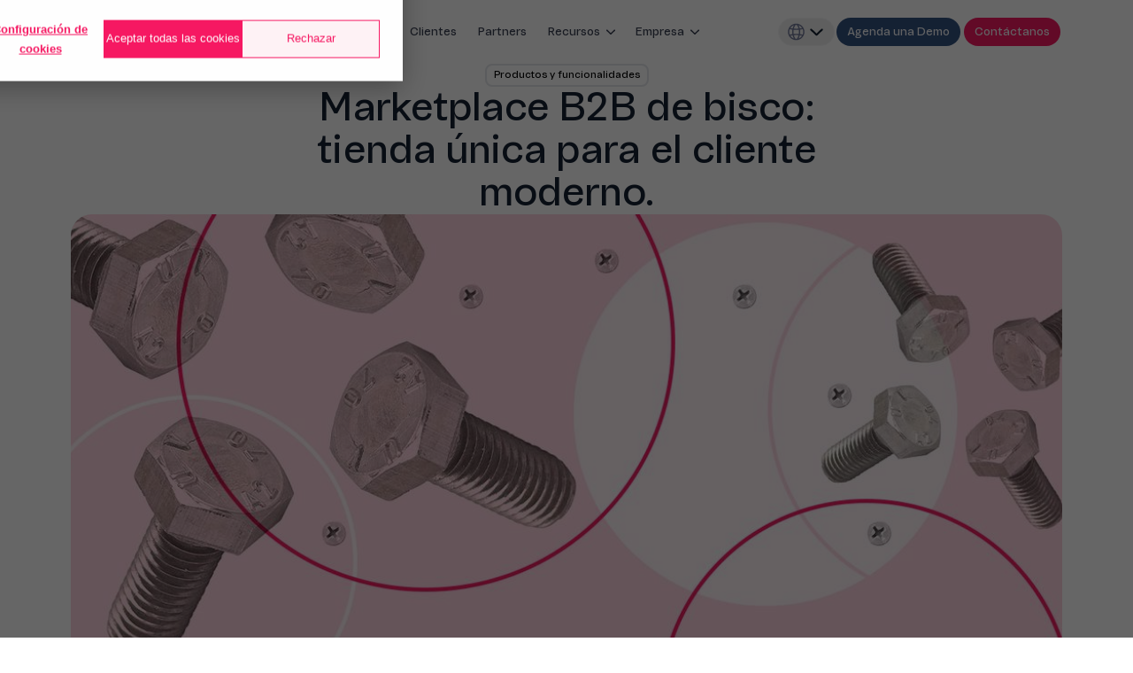

--- FILE ---
content_type: text/html; charset=utf-8
request_url: https://vtex.com/es-co/blog/marketplace-b2b-de-bisco-tienda-unica-para-el-cliente-moderno/
body_size: 66779
content:
<!DOCTYPE html><html><head><meta charSet="utf-8"/><meta name="viewport" content="width=device-width, initial-scale=1"/><link rel="stylesheet" href="/_next/static/css/954bf1cb30ea8043.css" data-precedence="next"/><link rel="stylesheet" href="/_next/static/css/2cc3e93bf00a950d.css" data-precedence="next"/><link rel="stylesheet" href="/_next/static/css/880734b5b6172e85.css" data-precedence="next"/><link rel="preload" as="script" fetchPriority="low" href="/_next/static/chunks/webpack-a6a3ed3a404306b0.js"/><script src="/_next/static/chunks/1dd3208c-a575292d5d65ca80.js" async=""></script><script src="/_next/static/chunks/528-b0e723c2f4c8a92c.js" async=""></script><script src="/_next/static/chunks/main-app-59da178feb3d7c1f.js" async=""></script><script src="/_next/static/chunks/522-4bd525b208260f75.js" async=""></script><script src="/_next/static/chunks/app/%5Blocale%5D/layout-bc893208372cadfa.js" async=""></script><script src="/_next/static/chunks/app/layout-7b59ce3587e590be.js" async=""></script><script src="/_next/static/chunks/465-c75f9e43e303c678.js" async=""></script><script src="/_next/static/chunks/142-9576da0735455530.js" async=""></script><script src="/_next/static/chunks/131-339112ffea289e9d.js" async=""></script><script src="/_next/static/chunks/248-ef845b1228268cb0.js" async=""></script><script src="/_next/static/chunks/923-580920df4a0d4dd0.js" async=""></script><script src="/_next/static/chunks/app/%5Blocale%5D/(default)/page-4df08d07728d0e5b.js" async=""></script><link rel="preload" href="https://www.googletagmanager.com/gtm.js?id=GTM-MRL2D53" as="script"/><link rel="preload" href="https://www.googletagmanager.com/gtm.js?id=GTM-N3FVGWJJ" as="script"/><title>Marketplace B2B de bisco: tienda única para el cliente moderno. - Colombia &amp; North LATAM</title><meta name="robots" content="index, follow"/><meta name="googlebot" content="index, follow, max-video-preview:-1, max-image-preview:large, max-snippet:-1"/><link rel="canonical" href="https://vtex.com/es-co/blog/marketplace-b2b-de-bisco-tienda-unica-para-el-cliente-moderno/"/><link rel="alternate" hrefLang="es" href="https://vtex.com/es-es/blog/marketplace-b2b-de-bisco-tienda-unica-para-el-cliente-moderno/"/><link rel="alternate" hrefLang="es-co" href="https://vtex.com/es-co/blog/marketplace-b2b-de-bisco-tienda-unica-para-el-cliente-moderno/"/><link rel="alternate" hrefLang="x-default" href="https://vtex.com/en-us/"/><meta property="og:title" content="Marketplace B2B de bisco: tienda única para el cliente moderno. - Colombia &amp; North LATAM"/><meta property="og:url" content="https://vtex.com/es-co/blog/marketplace-b2b-de-bisco-tienda-unica-para-el-cliente-moderno/"/><meta property="og:site_name" content="Colombia &amp; North LATAM"/><meta property="og:locale" content="es-co"/><meta property="og:image" content="https://vtexwpprd.wpenginepowered.com/es-co/wp-content/uploads/sites/8/2020/09/bisco_cover-300x141.jpg"/><meta property="og:image:width" content="300"/><meta property="og:image:height" content="141"/><meta property="og:image" content="https://vtexwpprd.wpenginepowered.com/es-co/wp-content/uploads/sites/8/2020/09/bisco_cover-1024x482.jpg"/><meta property="og:image:width" content="1024"/><meta property="og:image:height" content="482"/><meta property="og:image" content="https://vtexwpprd.wpenginepowered.com/es-co/wp-content/uploads/sites/8/2020/09/bisco_cover-768x362.jpg"/><meta property="og:image:width" content="768"/><meta property="og:image:height" content="362"/><meta name="twitter:card" content="summary_large_image"/><meta name="twitter:title" content="Marketplace B2B de bisco: tienda única para el cliente moderno. - Colombia &amp; North LATAM"/><meta name="twitter:image" content="https://vtexwpprd.wpenginepowered.com/es-co/wp-content/uploads/sites/8/2020/09/bisco_cover-300x141.jpg"/><meta name="twitter:image:width" content="300"/><meta name="twitter:image:height" content="141"/><meta name="twitter:image" content="https://vtexwpprd.wpenginepowered.com/es-co/wp-content/uploads/sites/8/2020/09/bisco_cover-1024x482.jpg"/><meta name="twitter:image:width" content="1024"/><meta name="twitter:image:height" content="482"/><meta name="twitter:image" content="https://vtexwpprd.wpenginepowered.com/es-co/wp-content/uploads/sites/8/2020/09/bisco_cover-768x362.jpg"/><meta name="twitter:image:width" content="768"/><meta name="twitter:image:height" content="362"/><link rel="icon" href="/favicon.ico" type="image/x-icon" sizes="16x16"/><meta name="next-size-adjust"/><script>(self.__next_s=self.__next_s||[]).push([0,{"children":"\n            window.dataLayer = window.dataLayer || [];\n          ","id":"datalayer-init"}])</script><script src="/_next/static/chunks/polyfills-42372ed130431b0a.js" noModule=""></script></head><body class="__className_ec6b81"><script type="application/ld+json">{"@context":"https://schema.org/","@type":"Organization","foundingDate":"2000-01-01","url":"https://vtex.com/es-co/blog/marketplace-b2b-de-bisco-tienda-unica-para-el-cliente-moderno/","name":"Marketplace B2B de bisco: tienda única para el cliente moderno. - Colombia & North LATAM","description":"","logo":"https://vtex.com/en-us/wp-content/uploads/sites/2/2024/09/vtex-logo.svg","sameAs":["https://www.linkedin.com/company/vtex"]}</script><header class="flex justify-center w-full sticky top-0 z-50 bg-neutral-lightest"><nav class="w-full flex justify-between items-center h-14 mx-8 z-50 hd:h-[72px] hd:max-w-280 hd:relative"><a target="" class="text-font-size-b-sm leading-line-height-md rounded-lg cursor-pointer p-3xs bg-transparent text-brand-secondary-dark border-0 border-transparent no-underline hover:text-brand-secondary-darker hover:border-0 hover:border-transparent hover:underline active:bg-neutral-light active:text-brand-secondary-darker active:border-0 active:border-transparent active:no-underline focus-visible:text-brand-secondary-dark focus-visible:outline-sx focus-visible:outline-brand-secondary-dark" href="/es-co/"><img alt="VTEX logo" loading="lazy" width="80" height="31" decoding="async" data-nimg="1" style="color:transparent" src="/_next/static/media/vtex-logo.80485bcf.svg"/></a><div class="max-hd:hidden hd:flex px-10 mx-auto"><ul class="flex gap-2 text-neutral-darkest false"><li class="group/menu"><button class="w-fit outline-none flex justify-center items-center outline-offset-0 focus-visible:outline transition-colors ease-vtex duration-400 bg-transparent text-neutral-darkest border-0 border-transparent hover:bg-faded-light-lightest hover:text-neutral-darkest hover:border-0 hover:border-transparent active:bg-neutral-darkest active:text-neutral-light active:border-0 active:border-transparent focus-visible:bg-transparent focus-visible:text-neutral-darkest focus-visible:outline-2 focus-visible:outline-faded-light-light disabled:bg-transparent disabled:text-faded-light-default disabled:border-0 disabled:border-transparent h-8 px-2 rounded-3xl text-sm font-normal group-hover/menu:bg-faded-light-lightest" data-event-name="menu_item1"><span class="px-1 py-0.5" data-event-name="menu_item1">Producto</span><svg role="img" class="group-focus/menu:rotate-180 group-hover/menu:rotate-180 duration-400 ease-vtex transition-transform" width="16" height="16" viewBox="0 0 32 32" fill="currentColor"><path d="M6.39994 11.4799C6.53388 11.3355 6.69497 11.2188 6.874 11.1366C7.05304 11.0544 7.24651 11.0083 7.44337 11.0008C7.64024 10.9934 7.83664 11.0248 8.02136 11.0933C8.20608 11.1618 8.3755 11.266 8.51994 11.3999L15.9999 18.4539L23.4799 11.3999C23.6244 11.266 23.7938 11.1618 23.9785 11.0933C24.1633 11.0249 24.3597 10.9934 24.5565 11.0009C24.7534 11.0083 24.9468 11.0544 25.1259 11.1366C25.3049 11.2188 25.466 11.3355 25.5999 11.4799C25.7339 11.6244 25.8381 11.7938 25.9065 11.9785C25.975 12.1633 26.0064 12.3597 25.999 12.5565C25.9916 12.7534 25.9455 12.9468 25.8633 13.1259C25.7811 13.3049 25.6644 13.466 25.5199 13.5999L17.0199 21.5999C16.7426 21.8572 16.3782 22.0001 15.9999 22.0001C15.6216 22.0001 15.2573 21.8572 14.9799 21.5999L6.47994 13.5999C6.33547 13.466 6.2188 13.3049 6.1366 13.1259C6.05439 12.9469 6.00825 12.7534 6.00082 12.5565C5.99339 12.3597 6.02482 12.1632 6.0933 11.9785C6.16178 11.7938 6.26598 11.6244 6.39994 11.4799Z" fill="currentColor"></path></svg></button><div data-testid="vi-dropdown-menu" class="absolute top-13 hd:top-13 pt-9 left-1/2 -translate-x-1/2 invisible group-hover/menu:visible"><div class="hidden shadow-elevation-3 rounded-vt-xl max-w-[1300px] min-w-[400px] max-h-[630px] p-4 bg-neutral-lightest opacity-0 translate-y-5 group-hover/menu:opacity-100 group-hover/menu:translate-y-0 hd:!flex hd:transition hd:ease-vtex hd:duration-600 false"><div class="flex py-8"><div class="gap-8 hd:overflow-hidden hd:gap-0 hd:h-full hd:flex hd:flex-col mx-3"><div class="hd:w-[368px] inline-flex px-4 items-center mb-6"><svg role="img" class="bg-brand-secondary-light text-brand-secondary-dark mr-2 rounded p-1" width="32" height="32" viewBox="0 0 32 32" fill="currentColor"><path fill-rule="evenodd" clip-rule="evenodd" d="M6.66667 5C5.74562 5 5 5.74562 5 6.66667V13.3333C5 14.2544 5.74562 15 6.66667 15H10.6667C11.5877 15 12.3333 14.2544 12.3333 13.3333V6.66667C12.3333 5.74562 11.5877 5 10.6667 5H6.66667ZM3 6.66667C3 4.64105 4.64105 3 6.66667 3H10.6667C12.6923 3 14.3333 4.64105 14.3333 6.66667V13.3333C14.3333 15.359 12.6923 17 10.6667 17H6.66667C4.64105 17 3 15.359 3 13.3333V6.66667ZM21.3333 5C20.4123 5 19.6667 5.74562 19.6667 6.66667V9.33333C19.6667 10.2544 20.4123 11 21.3333 11H25.3333C26.2544 11 27 10.2544 27 9.33333V6.66667C27 5.74562 26.2544 5 25.3333 5H21.3333ZM17.6667 6.66667C17.6667 4.64105 19.3077 3 21.3333 3H25.3333C27.359 3 29 4.64105 29 6.66667V9.33333C29 11.359 27.359 13 25.3333 13H21.3333C19.3077 13 17.6667 11.359 17.6667 9.33333V6.66667ZM21.3333 17C20.4123 17 19.6667 17.7456 19.6667 18.6667V25.3333C19.6667 26.2544 20.4123 27 21.3333 27H25.3333C26.2544 27 27 26.2544 27 25.3333V18.6667C27 17.7456 26.2544 17 25.3333 17H21.3333ZM17.6667 18.6667C17.6667 16.641 19.3077 15 21.3333 15H25.3333C27.359 15 29 16.641 29 18.6667V25.3333C29 27.359 27.359 29 25.3333 29H21.3333C19.3077 29 17.6667 27.359 17.6667 25.3333V18.6667ZM6.66667 21C5.74562 21 5 21.7456 5 22.6667V25.3333C5 26.2544 5.74562 27 6.66667 27H10.6667C11.5877 27 12.3333 26.2544 12.3333 25.3333V22.6667C12.3333 21.7456 11.5877 21 10.6667 21H6.66667ZM3 22.6667C3 20.641 4.64105 19 6.66667 19H10.6667C12.6923 19 14.3333 20.641 14.3333 22.6667V25.3333C14.3333 27.359 12.6923 29 10.6667 29H6.66667C4.64105 29 3 27.359 3 25.3333V22.6667Z" fill="currentColor"></path></svg><p class="leading-line-height-md font-normal tracking-letter-spacing-md text-font-size-h-xs text-brand-secondary-darker">Core Commerce</p></div><div class="hd:h-full hd:overflow-auto"><div class="flex flex-col gap-6"><ul class="flex flex-col gap-2 rounded-lg"><a class="rounded-lg p-4 flex items-start group bg-transparent text-brand-secondary-darkest hover:bg-neutral-light hover:text-brand-secondary-darkest border-0 active:bg-neutral-dark active:text-neutral-lightest active:border-0 focus-visible:bg-neutral-lightest focus-visible:text-brand-secondary-darkest focus-visible:outline focus-visible:outline-neutral-default" href="/es-co/core-commerce/" target=""><li class="flex w-full justify-between gap-1"><div class="flex gap-1"><span class="flex flex-col"><p class="text-font-size-b-sm font-normal leading-line-height-lg tracking-letter-spacing-lg; text-brand-secondary-darkest">Platforma de comercio<!-- --> </p><p class="text-font-size-b-xs font-normal leading-line-height-md tracking-letter-spacing-lg text-neutral-dark group-active:text-neutral-lightest">Una única plataforma para múltiples modelos de negocio</p></span></div></li></a><a class="rounded-lg p-4 flex items-start group bg-transparent text-brand-secondary-darkest hover:bg-neutral-light hover:text-brand-secondary-darkest border-0 active:bg-neutral-dark active:text-neutral-lightest active:border-0 focus-visible:bg-neutral-lightest focus-visible:text-brand-secondary-darkest focus-visible:outline focus-visible:outline-neutral-default" href="/es-co/order-management-system/" target=""><li class="flex w-full justify-between gap-1"><div class="flex gap-1"><span class="flex flex-col"><p class="text-font-size-b-sm font-normal leading-line-height-lg tracking-letter-spacing-lg; text-brand-secondary-darkest">Sistema de gestión de pedidos<!-- --> </p><p class="text-font-size-b-xs font-normal leading-line-height-md tracking-letter-spacing-lg text-neutral-dark group-active:text-neutral-lightest">Optimiza el stock y la logística con canales de venta conectados</p></span></div></li></a><a class="rounded-lg p-4 flex items-start group bg-transparent text-brand-secondary-darkest hover:bg-neutral-light hover:text-brand-secondary-darkest border-0 active:bg-neutral-dark active:text-neutral-lightest active:border-0 focus-visible:bg-neutral-lightest focus-visible:text-brand-secondary-darkest focus-visible:outline focus-visible:outline-neutral-default" href="/es-co/marketplace-seller-management/" target=""><li class="flex w-full justify-between gap-1"><div class="flex gap-1"><span class="flex flex-col"><p class="text-font-size-b-sm font-normal leading-line-height-lg tracking-letter-spacing-lg; text-brand-secondary-darkest">Gestión de Marketplace &amp; Seller<!-- --> </p><p class="text-font-size-b-xs font-normal leading-line-height-md tracking-letter-spacing-lg text-neutral-dark group-active:text-neutral-lightest">Amplía tu alcance de mercado con un marketplace</p></span></div></li></a></ul></div></div></div></div><div class="flex py-8"><div class="gap-8 hd:overflow-hidden hd:gap-0 hd:h-full hd:flex hd:flex-col mx-3"><div class="hd:w-[368px] inline-flex px-4 items-center mb-6"><svg role="img" class="bg-feedback-positive-light text-feedback-positive-dark mr-2 rounded p-1" width="32" height="32" viewBox="0 0 32 32" fill="currentColor"><path fill-rule="evenodd" clip-rule="evenodd" d="M6.66667 5C5.74562 5 5 5.74562 5 6.66667V10.6667C5 11.5877 5.74562 12.3333 6.66667 12.3333H10.6667C11.5877 12.3333 12.3333 11.5877 12.3333 10.6667V6.66667C12.3333 5.74562 11.5877 5 10.6667 5H6.66667ZM3 6.66667C3 4.64105 4.64105 3 6.66667 3H10.6667C12.6923 3 14.3333 4.64105 14.3333 6.66667V10.6667C14.3333 12.6923 12.6923 14.3333 10.6667 14.3333H6.66667C4.64105 14.3333 3 12.6923 3 10.6667V6.66667ZM21.3333 5C20.4123 5 19.6667 5.74562 19.6667 6.66667V10.6667C19.6667 11.5877 20.4123 12.3333 21.3333 12.3333H25.3333C26.2544 12.3333 27 11.5877 27 10.6667V6.66667C27 5.74562 26.2544 5 25.3333 5H21.3333ZM17.6667 6.66667C17.6667 4.64105 19.3077 3 21.3333 3H25.3333C27.359 3 29 4.64105 29 6.66667V10.6667C29 12.6923 27.359 14.3333 25.3333 14.3333H21.3333C19.3077 14.3333 17.6667 12.6923 17.6667 10.6667V6.66667ZM6.66667 19.6667C5.74562 19.6667 5 20.4123 5 21.3333V25.3333C5 26.2544 5.74562 27 6.66667 27H10.6667C11.5877 27 12.3333 26.2544 12.3333 25.3333V21.3333C12.3333 20.4123 11.5877 19.6667 10.6667 19.6667H6.66667ZM3 21.3333C3 19.3077 4.64105 17.6667 6.66667 17.6667H10.6667C12.6923 17.6667 14.3333 19.3077 14.3333 21.3333V25.3333C14.3333 27.359 12.6923 29 10.6667 29H6.66667C4.64105 29 3 27.359 3 25.3333V21.3333ZM23.3333 19C23.8856 19 24.3333 19.4477 24.3333 20V22.3333H26.6667C27.219 22.3333 27.6667 22.781 27.6667 23.3333C27.6667 23.8856 27.219 24.3333 26.6667 24.3333H24.3333V26.6667C24.3333 27.219 23.8856 27.6667 23.3333 27.6667C22.781 27.6667 22.3333 27.219 22.3333 26.6667V24.3333H20C19.4477 24.3333 19 23.8856 19 23.3333C19 22.781 19.4477 22.3333 20 22.3333H22.3333V20C22.3333 19.4477 22.781 19 23.3333 19Z" fill="currentColor"></path></svg><p class="leading-line-height-md font-normal tracking-letter-spacing-md text-font-size-h-xs text-brand-secondary-darker">Add-ons</p></div><div class="hd:h-full hd:overflow-auto"><div class="flex flex-col gap-6"><ul class="flex flex-col gap-2 rounded-lg"><a class="rounded-lg p-4 flex items-start group bg-transparent text-brand-secondary-darkest hover:bg-neutral-light hover:text-brand-secondary-darkest border-0 active:bg-neutral-dark active:text-neutral-lightest active:border-0 focus-visible:bg-neutral-lightest focus-visible:text-brand-secondary-darkest focus-visible:outline focus-visible:outline-neutral-default" href="/es-co/live-shopping/" target=""><li class="flex w-full justify-between gap-1"><div class="flex gap-1"><span class="flex flex-col"><p class="text-font-size-b-sm font-normal leading-line-height-lg tracking-letter-spacing-lg; text-brand-secondary-darkest">VTEX Live Shopping<!-- --> </p><p class="text-font-size-b-xs font-normal leading-line-height-md tracking-letter-spacing-lg text-neutral-dark group-active:text-neutral-lightest">Ofrece experiencias interactivas y en vivo a tus clientes</p></span></div></li></a><a class="rounded-lg p-4 flex items-start group bg-transparent text-brand-secondary-darkest hover:bg-neutral-light hover:text-brand-secondary-darkest border-0 active:bg-neutral-dark active:text-neutral-lightest active:border-0 focus-visible:bg-neutral-lightest focus-visible:text-brand-secondary-darkest focus-visible:outline focus-visible:outline-neutral-default" href="https://vtex.com/es-co/vtex-shield/" target=""><li class="flex w-full justify-between gap-1"><div class="flex gap-1"><span class="flex flex-col"><p class="text-font-size-b-sm font-normal leading-line-height-lg tracking-letter-spacing-lg; text-brand-secondary-darkest">VTEX Shield<!-- --> </p><p class="text-font-size-b-xs font-normal leading-line-height-md tracking-letter-spacing-lg text-neutral-dark group-active:text-neutral-lightest">Seguridad avanzada para proteger tus datos y monitorear amenazas</p></span></div></li></a><a class="rounded-lg p-4 flex items-start group bg-transparent text-brand-secondary-darkest hover:bg-neutral-light hover:text-brand-secondary-darkest border-0 active:bg-neutral-dark active:text-neutral-lightest active:border-0 focus-visible:bg-neutral-lightest focus-visible:text-brand-secondary-darkest focus-visible:outline focus-visible:outline-neutral-default" href="https://vtex.com/es-co/sales-app/" target=""><li class="flex w-full justify-between gap-1"><div class="flex gap-1"><span class="flex flex-col"><p class="text-font-size-b-sm font-normal leading-line-height-lg tracking-letter-spacing-lg; text-brand-secondary-darkest">VTEX Sales App<!-- --> </p><p class="text-font-size-b-xs font-normal leading-line-height-md tracking-letter-spacing-lg text-neutral-dark group-active:text-neutral-lightest">Todos los stocks y datos en las manos de tu equipo de ventas</p></span></div></li></a><a class="rounded-lg p-4 flex items-start group bg-transparent text-brand-secondary-darkest hover:bg-neutral-light hover:text-brand-secondary-darkest border-0 active:bg-neutral-dark active:text-neutral-lightest active:border-0 focus-visible:bg-neutral-lightest focus-visible:text-brand-secondary-darkest focus-visible:outline focus-visible:outline-neutral-default" href="https://vtex.com/es-co/pick-and-pack/" target=""><li class="flex w-full justify-between gap-1"><div class="flex gap-1"><span class="flex flex-col"><p class="text-font-size-b-sm font-normal leading-line-height-lg tracking-letter-spacing-lg; text-brand-secondary-darkest">VTEX Pick and Pack<!-- --> </p><p class="text-font-size-b-xs font-normal leading-line-height-md tracking-letter-spacing-lg text-neutral-dark group-active:text-neutral-lightest">Reduce los costos de logística con un fulfillment integrado</p></span></div></li></a><a class="rounded-lg p-4 flex items-start group bg-transparent text-brand-secondary-darkest hover:bg-neutral-light hover:text-brand-secondary-darkest border-0 active:bg-neutral-dark active:text-neutral-lightest active:border-0 focus-visible:bg-neutral-lightest focus-visible:text-brand-secondary-darkest focus-visible:outline focus-visible:outline-neutral-default" href="https://vtex.com/es-co/personal-shopper/" target=""><li class="flex w-full justify-between gap-1"><div class="flex gap-1"><span class="flex flex-col"><p class="text-font-size-b-sm font-normal leading-line-height-lg tracking-letter-spacing-lg; text-brand-secondary-darkest">VTEX Personal Shopper<!-- --> </p><p class="text-font-size-b-xs font-normal leading-line-height-md tracking-letter-spacing-lg text-neutral-dark group-active:text-neutral-lightest">Ofrece servicios personalizados en tus canales digitales</p></span></div></li></a></ul></div></div></div></div><div class="flex py-8"><div class="gap-8 hd:overflow-hidden hd:gap-0 hd:h-full hd:flex hd:flex-col mx-3"><div class="hd:w-[368px] inline-flex px-4 items-center mb-6"><svg role="img" class="bg-feedback-warning-light text-feedback-warning-darker mr-2 rounded p-1" width="32" height="32" viewBox="0 0 32 32" fill="currentColor"><path fill-rule="evenodd" clip-rule="evenodd" d="M16.8099 4.26051C16.3068 3.98066 15.6945 3.98066 15.1915 4.26051L12.4856 5.76349C12.0028 6.03166 11.394 5.85767 11.1258 5.37486C10.8576 4.89205 11.0316 4.28327 11.5144 4.01509L14.2192 2.51274C15.3266 1.89697 16.6744 1.89669 17.7818 2.51253L20.4858 4.01519C20.9685 4.28347 21.1424 4.89229 20.8741 5.37504C20.6058 5.85779 19.997 6.03166 19.5142 5.76339L16.8099 4.26051ZM8.87416 6.62498C9.14237 7.10777 8.96843 7.71657 8.48564 7.98478L5.85788 9.44465C5.8578 9.44469 5.85795 9.44461 5.85788 9.44465C5.3284 9.7391 5 10.2968 5 10.9026V13.9093C5 14.4616 4.55228 14.9093 4 14.9093C3.44772 14.9093 3 14.4616 3 13.9093V10.9026C3 9.5699 3.7224 8.34352 4.88612 7.6966L7.51436 6.23647C7.99714 5.96825 8.60594 6.1422 8.87416 6.62498ZM23.1247 6.63621C23.3918 6.15281 24.0002 5.97747 24.4836 6.24457L27.1128 7.69735C28.278 8.34321 29 9.57173 29 10.9026V13.8932C29 14.4455 28.5523 14.8932 28 14.8932C27.4477 14.8932 27 14.4455 27 13.8932V10.9026C27 10.2977 26.6716 9.73973 26.1437 9.44685C26.1435 9.44676 26.1439 9.44695 26.1437 9.44685L23.5164 7.99511C23.033 7.72801 22.8576 7.11961 23.1247 6.63621ZM15.9892 12.3452L13.8131 13.5439L12.6183 14.1971C12.6178 14.1974 12.6174 14.1977 12.6169 14.198C12.6106 14.2015 12.605 14.2052 12.6 14.2089V17.6912C12.6086 17.6982 12.6183 17.7057 12.6289 17.7135C12.6663 17.7413 12.7087 17.7681 12.7517 17.792L12.7644 17.7991L15.9871 19.6483L19.324 17.8032V14.1964L15.9892 12.3452ZM12.5443 17.6384C12.544 17.638 12.5443 17.6384 12.5443 17.6384V17.6384ZM16.9524 10.5924C16.3854 10.2768 15.6652 10.2387 15.05 10.5792C15.0493 10.5796 15.0487 10.5799 15.048 10.5803L12.8536 11.7891L12.8508 11.7906L11.6536 12.4452L11.6483 12.4481C11.112 12.7456 10.6 13.3443 10.6 14.1465V17.8532C10.6 18.3818 10.8703 18.7753 11.0858 19.0075C11.3064 19.2454 11.5654 19.4204 11.7747 19.5371L15.0223 21.4005L15.033 21.4066C15.6254 21.7369 16.346 21.736 16.9376 21.4081C16.9373 21.4083 16.938 21.4079 16.9376 21.4081L20.3132 19.5416C20.8922 19.2205 21.324 18.6271 21.324 17.8665V14.1626C21.324 13.4375 20.9266 12.7984 20.3147 12.4589C20.3146 12.4588 20.3148 12.4589 20.3147 12.4589L16.9537 10.5931C16.9533 10.5929 16.9528 10.5926 16.9524 10.5924ZM4 17.0906C4.55228 17.0906 5 17.5383 5 18.0906V21.0973C5 21.7024 5.32861 22.2605 5.85682 22.5533L8.48598 24.0153C8.96866 24.2837 9.14237 24.8926 8.87397 25.3753C8.60557 25.858 7.9967 26.0317 7.51402 25.7633L4.88718 24.3026C4.88709 24.3025 4.88726 24.3026 4.88718 24.3026C3.7222 23.6567 3 22.4281 3 21.0973V18.0906C3 17.5383 3.44772 17.0906 4 17.0906ZM28 17.0906C28.5523 17.0906 29 17.5383 29 18.0906V21.0973C29 22.4282 28.278 23.6567 27.1128 24.3026L24.486 25.7633C24.0033 26.0317 23.3944 25.858 23.126 25.3753C22.8576 24.8926 23.0313 24.2837 23.514 24.0153L26.142 22.554C26.6702 22.2612 27 21.7024 27 21.0973V18.0906C27 17.5383 27.4477 17.0906 28 17.0906ZM11.1259 26.6249C11.3942 26.1421 12.003 25.9683 12.4858 26.2365L15.1898 27.7392C15.6928 28.019 16.3055 28.0193 16.8085 27.7394L19.5144 26.2364C19.9972 25.9683 20.606 26.1422 20.8742 26.6251C21.1424 27.1079 20.9684 27.7167 20.4856 27.9848L17.7808 29.4872C17.7806 29.4873 17.781 29.4871 17.7808 29.4872C16.6734 30.1029 15.3256 30.1032 14.2182 29.4874C14.2181 29.4873 14.2184 29.4875 14.2182 29.4874L11.5142 27.9847C11.0315 27.7164 10.8576 27.1076 11.1259 26.6249Z" fill="currentColor"></path></svg><p class="leading-line-height-md font-normal tracking-letter-spacing-md text-font-size-h-xs text-brand-secondary-darker">Composable Commerce</p></div><div class="hd:h-full hd:overflow-auto"><div class="flex flex-col gap-6"><ul class="flex flex-col gap-2 rounded-lg"><a class="rounded-lg p-4 flex items-start group bg-transparent text-brand-secondary-darkest hover:bg-neutral-light hover:text-brand-secondary-darkest border-0 active:bg-neutral-dark active:text-neutral-lightest active:border-0 focus-visible:bg-neutral-lightest focus-visible:text-brand-secondary-darkest focus-visible:outline focus-visible:outline-neutral-default" href="/es-co/vtex-io/" target=""><li class="flex w-full justify-between gap-1"><div class="flex gap-1"><span class="flex flex-col"><p class="text-font-size-b-sm font-normal leading-line-height-lg tracking-letter-spacing-lg; text-brand-secondary-darkest">VTEX IO<!-- --> </p><p class="text-font-size-b-xs font-normal leading-line-height-md tracking-letter-spacing-lg text-neutral-dark group-active:text-neutral-lightest">La plataforma de desarrollo para crear desde aplicaciones hasta storefronts</p></span></div></li></a><a class="rounded-lg p-4 flex items-start group bg-transparent text-brand-secondary-darkest hover:bg-neutral-light hover:text-brand-secondary-darkest border-0 active:bg-neutral-dark active:text-neutral-lightest active:border-0 focus-visible:bg-neutral-lightest focus-visible:text-brand-secondary-darkest focus-visible:outline focus-visible:outline-neutral-default" href="https://apps.vtex.com/" target=""><li class="flex w-full justify-between gap-1"><div class="flex gap-1"><span class="flex flex-col"><p class="text-font-size-b-sm font-normal leading-line-height-lg tracking-letter-spacing-lg; text-brand-secondary-darkest">App Store<!-- --> </p><p class="text-font-size-b-xs font-normal leading-line-height-md tracking-letter-spacing-lg text-neutral-dark group-active:text-neutral-lightest">Crea tu Admin con una colección de aplicaciones de terceros</p></span></div></li></a></ul></div></div></div></div></div></div></li><li class="group/menu"><button class="w-fit outline-none flex justify-center items-center outline-offset-0 focus-visible:outline transition-colors ease-vtex duration-400 bg-transparent text-neutral-darkest border-0 border-transparent hover:bg-faded-light-lightest hover:text-neutral-darkest hover:border-0 hover:border-transparent active:bg-neutral-darkest active:text-neutral-light active:border-0 active:border-transparent focus-visible:bg-transparent focus-visible:text-neutral-darkest focus-visible:outline-2 focus-visible:outline-faded-light-light disabled:bg-transparent disabled:text-faded-light-default disabled:border-0 disabled:border-transparent h-8 px-2 rounded-3xl text-sm font-normal group-hover/menu:bg-faded-light-lightest" data-event-name="menu_item2"><span class="px-1 py-0.5" data-event-name="menu_item2">Soluciones</span><svg role="img" class="group-focus/menu:rotate-180 group-hover/menu:rotate-180 duration-400 ease-vtex transition-transform" width="16" height="16" viewBox="0 0 32 32" fill="currentColor"><path d="M6.39994 11.4799C6.53388 11.3355 6.69497 11.2188 6.874 11.1366C7.05304 11.0544 7.24651 11.0083 7.44337 11.0008C7.64024 10.9934 7.83664 11.0248 8.02136 11.0933C8.20608 11.1618 8.3755 11.266 8.51994 11.3999L15.9999 18.4539L23.4799 11.3999C23.6244 11.266 23.7938 11.1618 23.9785 11.0933C24.1633 11.0249 24.3597 10.9934 24.5565 11.0009C24.7534 11.0083 24.9468 11.0544 25.1259 11.1366C25.3049 11.2188 25.466 11.3355 25.5999 11.4799C25.7339 11.6244 25.8381 11.7938 25.9065 11.9785C25.975 12.1633 26.0064 12.3597 25.999 12.5565C25.9916 12.7534 25.9455 12.9468 25.8633 13.1259C25.7811 13.3049 25.6644 13.466 25.5199 13.5999L17.0199 21.5999C16.7426 21.8572 16.3782 22.0001 15.9999 22.0001C15.6216 22.0001 15.2573 21.8572 14.9799 21.5999L6.47994 13.5999C6.33547 13.466 6.2188 13.3049 6.1366 13.1259C6.05439 12.9469 6.00825 12.7534 6.00082 12.5565C5.99339 12.3597 6.02482 12.1632 6.0933 11.9785C6.16178 11.7938 6.26598 11.6244 6.39994 11.4799Z" fill="currentColor"></path></svg></button><div data-testid="vi-dropdown-menu" class="absolute top-13 hd:top-13 pt-9 left-1/2 -translate-x-1/2 invisible group-hover/menu:visible"><div class="hidden shadow-elevation-3 rounded-vt-xl max-w-[1300px] min-w-[400px] max-h-[630px] p-4 bg-neutral-lightest opacity-0 translate-y-5 group-hover/menu:opacity-100 group-hover/menu:translate-y-0 hd:!flex hd:transition hd:ease-vtex hd:duration-600 false"><div class="flex py-8"><div class="gap-8 hd:overflow-hidden hd:gap-0 hd:h-full hd:flex hd:flex-col mx-3"><div class="hd:w-[368px] inline-flex px-4 items-center mb-6"><p class="leading-line-height-md font-normal tracking-letter-spacing-md text-font-size-h-xs text-brand-secondary-darker">Por caso de uso</p></div><div class="hd:h-full hd:overflow-auto"><div class="flex flex-col gap-6"><ul class="flex flex-col gap-2 rounded-lg"><a class="rounded-lg p-4 flex items-start group bg-transparent text-brand-secondary-darkest hover:bg-neutral-light hover:text-brand-secondary-darkest border-0 active:bg-neutral-dark active:text-neutral-lightest active:border-0 focus-visible:bg-neutral-lightest focus-visible:text-brand-secondary-darkest focus-visible:outline focus-visible:outline-neutral-default" href="/es-co/digital-commerce/" target=""><li class="flex w-full justify-between gap-1"><div class="flex gap-1"><span class="flex flex-col"><p class="text-font-size-b-sm font-normal leading-line-height-lg tracking-letter-spacing-lg; text-brand-secondary-darkest">Comercio B2C<!-- --> </p><p class="text-font-size-b-xs font-normal leading-line-height-md tracking-letter-spacing-lg text-neutral-dark group-active:text-neutral-lightest">Amplía las posibilidades de tus operaciones de comercio B2C</p></span></div></li></a><a class="rounded-lg p-4 flex items-start group bg-transparent text-brand-secondary-darkest hover:bg-neutral-light hover:text-brand-secondary-darkest border-0 active:bg-neutral-dark active:text-neutral-lightest active:border-0 focus-visible:bg-neutral-lightest focus-visible:text-brand-secondary-darkest focus-visible:outline focus-visible:outline-neutral-default" href="/es-co/b2b-commerce/" target=""><li class="flex w-full justify-between gap-1"><div class="flex gap-1"><span class="flex flex-col"><p class="text-font-size-b-sm font-normal leading-line-height-lg tracking-letter-spacing-lg; text-brand-secondary-darkest">Comercio B2B<!-- --> </p><p class="text-font-size-b-xs font-normal leading-line-height-md tracking-letter-spacing-lg text-neutral-dark group-active:text-neutral-lightest">Diseña una arquitectura de ecommerce a medida para tu negocio B2B</p></span></div></li></a><a class="rounded-lg p-4 flex items-start group bg-transparent text-brand-secondary-darkest hover:bg-neutral-light hover:text-brand-secondary-darkest border-0 active:bg-neutral-dark active:text-neutral-lightest active:border-0 focus-visible:bg-neutral-lightest focus-visible:text-brand-secondary-darkest focus-visible:outline focus-visible:outline-neutral-default" href="/es-co/omnichannel/" target=""><li class="flex w-full justify-between gap-1"><div class="flex gap-1"><span class="flex flex-col"><p class="text-font-size-b-sm font-normal leading-line-height-lg tracking-letter-spacing-lg; text-brand-secondary-darkest">Omnichannel<!-- --> </p><p class="text-font-size-b-xs font-normal leading-line-height-md tracking-letter-spacing-lg text-neutral-dark group-active:text-neutral-lightest">Obtén visibilidad global del stock e integraciones multicanal</p></span></div></li></a><a class="rounded-lg p-4 flex items-start group bg-transparent text-brand-secondary-darkest hover:bg-neutral-light hover:text-brand-secondary-darkest border-0 active:bg-neutral-dark active:text-neutral-lightest active:border-0 focus-visible:bg-neutral-lightest focus-visible:text-brand-secondary-darkest focus-visible:outline focus-visible:outline-neutral-default" href="/es-co/marketplace-seller-management/" target=""><li class="flex w-full justify-between gap-1"><div class="flex gap-1"><span class="flex flex-col"><p class="text-font-size-b-sm font-normal leading-line-height-lg tracking-letter-spacing-lg; text-brand-secondary-darkest">Marketplace<!-- --> </p><p class="text-font-size-b-xs font-normal leading-line-height-md tracking-letter-spacing-lg text-neutral-dark group-active:text-neutral-lightest">Amplía el alcance de mercado con nuestra solución de marketplace nativa</p></span></div></li></a><a class="rounded-lg p-4 flex items-start group bg-transparent text-brand-secondary-darkest hover:bg-neutral-light hover:text-brand-secondary-darkest border-0 active:bg-neutral-dark active:text-neutral-lightest active:border-0 focus-visible:bg-neutral-lightest focus-visible:text-brand-secondary-darkest focus-visible:outline focus-visible:outline-neutral-default" href="/es-co/headless-commerce/" target=""><li class="flex w-full justify-between gap-1"><div class="flex gap-1"><span class="flex flex-col"><p class="text-font-size-b-sm font-normal leading-line-height-lg tracking-letter-spacing-lg; text-brand-secondary-darkest">Headless Commerce<!-- --> </p><p class="text-font-size-b-xs font-normal leading-line-height-md tracking-letter-spacing-lg text-neutral-dark group-active:text-neutral-lightest">La respuesta para un stack tecnológico más eficiente y escalable</p></span></div></li></a></ul></div></div></div></div><div class="flex py-8"><div class="gap-8 hd:overflow-hidden hd:gap-0 hd:h-full hd:flex hd:flex-col mx-3"><div class="hd:w-[368px] inline-flex px-4 items-center mb-6"><p class="leading-line-height-md font-normal tracking-letter-spacing-md text-font-size-h-xs text-brand-secondary-darker">Por sector</p></div><div class="hd:h-full hd:overflow-auto"><div class="flex flex-col gap-6"><ul class="flex flex-col gap-2 rounded-lg"><a class="rounded-lg p-4 flex items-start group bg-transparent text-brand-secondary-darkest hover:bg-neutral-light hover:text-brand-secondary-darkest border-0 active:bg-neutral-dark active:text-neutral-lightest active:border-0 focus-visible:bg-neutral-lightest focus-visible:text-brand-secondary-darkest focus-visible:outline focus-visible:outline-neutral-default" href="/es-mx/campaign/supermercado/" target="_blank"><li class="flex w-full justify-between gap-1"><div class="flex gap-1"><span class="flex flex-col"><p class="text-font-size-b-sm font-normal leading-line-height-lg tracking-letter-spacing-lg; text-brand-secondary-darkest">Supermercado<!-- --> </p><p class="text-font-size-b-xs font-normal leading-line-height-md tracking-letter-spacing-lg text-neutral-dark group-active:text-neutral-lightest">Cambia tu arquitectura legada y comienza de cero con una única plataforma</p></span></div></li></a><a class="rounded-lg p-4 flex items-start group bg-transparent text-brand-secondary-darkest hover:bg-neutral-light hover:text-brand-secondary-darkest border-0 active:bg-neutral-dark active:text-neutral-lightest active:border-0 focus-visible:bg-neutral-lightest focus-visible:text-brand-secondary-darkest focus-visible:outline focus-visible:outline-neutral-default" href="/es-mx/campaign/moda-y-vestuario/" target="_blank"><li class="flex w-full justify-between gap-1"><div class="flex gap-1"><span class="flex flex-col"><p class="text-font-size-b-sm font-normal leading-line-height-lg tracking-letter-spacing-lg; text-brand-secondary-darkest">Moda<!-- --> </p><p class="text-font-size-b-xs font-normal leading-line-height-md tracking-letter-spacing-lg text-neutral-dark group-active:text-neutral-lightest">Sigue la última tendencia de la moda en soluciones de comercio digital</p></span></div></li></a></ul></div></div></div></div></div></div></li><li class="group/menu"><a target="" class="w-fit outline-none flex justify-center items-center outline-offset-0 focus-visible:outline transition-colors ease-vtex duration-400 bg-transparent text-neutral-darkest border-0 border-transparent hover:bg-faded-light-lightest hover:text-neutral-darkest hover:border-0 hover:border-transparent active:bg-neutral-darkest active:text-neutral-light active:border-0 active:border-transparent focus-visible:bg-transparent focus-visible:text-neutral-darkest focus-visible:outline-2 focus-visible:outline-faded-light-light disabled:bg-transparent disabled:text-faded-light-default disabled:border-0 disabled:border-transparent h-8 px-2 rounded-3xl text-sm font-normal group-hover/menu:bg-faded-light-lightest" data-event-name="menu_item3" href="/es-co/casos-de-clientes/"><span class="px-1 py-0.5" data-event-name="menu_item3">Clientes</span></a><div data-testid="vi-dropdown-menu" class="absolute top-13 hd:top-13 pt-9 left-1/2 -translate-x-1/2 invisible "><div class="hidden shadow-elevation-3 rounded-vt-xl max-w-[1300px] min-w-[400px] max-h-[630px] p-4 bg-neutral-lightest opacity-0 translate-y-5 group-hover/menu:opacity-100 group-hover/menu:translate-y-0 hd:!flex hd:transition hd:ease-vtex hd:duration-600 false"></div></div></li><li class="group/menu"><a target="" class="w-fit outline-none flex justify-center items-center outline-offset-0 focus-visible:outline transition-colors ease-vtex duration-400 bg-transparent text-neutral-darkest border-0 border-transparent hover:bg-faded-light-lightest hover:text-neutral-darkest hover:border-0 hover:border-transparent active:bg-neutral-darkest active:text-neutral-light active:border-0 active:border-transparent focus-visible:bg-transparent focus-visible:text-neutral-darkest focus-visible:outline-2 focus-visible:outline-faded-light-light disabled:bg-transparent disabled:text-faded-light-default disabled:border-0 disabled:border-transparent h-8 px-2 rounded-3xl text-sm font-normal group-hover/menu:bg-faded-light-lightest" data-event-name="menu_item4" href="https://vtex.com/es-co/partners/"><span class="px-1 py-0.5" data-event-name="menu_item4">Partners</span></a><div data-testid="vi-dropdown-menu" class="absolute top-13 hd:top-13 pt-9 left-1/2 -translate-x-1/2 invisible "><div class="hidden shadow-elevation-3 rounded-vt-xl max-w-[1300px] min-w-[400px] max-h-[630px] p-4 bg-neutral-lightest opacity-0 translate-y-5 group-hover/menu:opacity-100 group-hover/menu:translate-y-0 hd:!flex hd:transition hd:ease-vtex hd:duration-600 false"></div></div></li><li class="group/menu"><button class="w-fit outline-none flex justify-center items-center outline-offset-0 focus-visible:outline transition-colors ease-vtex duration-400 bg-transparent text-neutral-darkest border-0 border-transparent hover:bg-faded-light-lightest hover:text-neutral-darkest hover:border-0 hover:border-transparent active:bg-neutral-darkest active:text-neutral-light active:border-0 active:border-transparent focus-visible:bg-transparent focus-visible:text-neutral-darkest focus-visible:outline-2 focus-visible:outline-faded-light-light disabled:bg-transparent disabled:text-faded-light-default disabled:border-0 disabled:border-transparent h-8 px-2 rounded-3xl text-sm font-normal group-hover/menu:bg-faded-light-lightest" data-event-name="menu_item5"><span class="px-1 py-0.5" data-event-name="menu_item5">Recursos</span><svg role="img" class="group-focus/menu:rotate-180 group-hover/menu:rotate-180 duration-400 ease-vtex transition-transform" width="16" height="16" viewBox="0 0 32 32" fill="currentColor"><path d="M6.39994 11.4799C6.53388 11.3355 6.69497 11.2188 6.874 11.1366C7.05304 11.0544 7.24651 11.0083 7.44337 11.0008C7.64024 10.9934 7.83664 11.0248 8.02136 11.0933C8.20608 11.1618 8.3755 11.266 8.51994 11.3999L15.9999 18.4539L23.4799 11.3999C23.6244 11.266 23.7938 11.1618 23.9785 11.0933C24.1633 11.0249 24.3597 10.9934 24.5565 11.0009C24.7534 11.0083 24.9468 11.0544 25.1259 11.1366C25.3049 11.2188 25.466 11.3355 25.5999 11.4799C25.7339 11.6244 25.8381 11.7938 25.9065 11.9785C25.975 12.1633 26.0064 12.3597 25.999 12.5565C25.9916 12.7534 25.9455 12.9468 25.8633 13.1259C25.7811 13.3049 25.6644 13.466 25.5199 13.5999L17.0199 21.5999C16.7426 21.8572 16.3782 22.0001 15.9999 22.0001C15.6216 22.0001 15.2573 21.8572 14.9799 21.5999L6.47994 13.5999C6.33547 13.466 6.2188 13.3049 6.1366 13.1259C6.05439 12.9469 6.00825 12.7534 6.00082 12.5565C5.99339 12.3597 6.02482 12.1632 6.0933 11.9785C6.16178 11.7938 6.26598 11.6244 6.39994 11.4799Z" fill="currentColor"></path></svg></button><div data-testid="vi-dropdown-menu" class="absolute top-13 hd:top-13 pt-9 left-1/2 -translate-x-1/2 invisible group-hover/menu:visible"><div class="hidden shadow-elevation-3 rounded-vt-xl max-w-[1300px] min-w-[400px] max-h-[630px] p-4 bg-neutral-lightest opacity-0 translate-y-5 group-hover/menu:opacity-100 group-hover/menu:translate-y-0 hd:!flex hd:transition hd:ease-vtex hd:duration-600 false"><div class="flex py-8"><div class="gap-8 hd:overflow-hidden hd:gap-0 hd:h-full hd:flex hd:flex-col mx-3"><div class="hd:w-[368px] inline-flex px-4 items-center mb-6"><p class="leading-line-height-md font-normal tracking-letter-spacing-md text-font-size-h-xs text-brand-secondary-darker">Aprendizaje</p></div><div class="hd:h-full hd:overflow-auto"><div class="flex flex-col gap-6"><ul class="flex flex-col gap-2 rounded-lg"><a class="rounded-lg p-4 flex items-start group bg-transparent text-brand-secondary-darkest hover:bg-neutral-light hover:text-brand-secondary-darkest border-0 active:bg-neutral-dark active:text-neutral-lightest active:border-0 focus-visible:bg-neutral-lightest focus-visible:text-brand-secondary-darkest focus-visible:outline focus-visible:outline-neutral-default" href="https://www.commerceacademy.org/" target=""><li class="flex w-full justify-between gap-1"><div class="flex gap-1"><span class="flex flex-col"><p class="text-font-size-b-sm font-normal leading-line-height-lg tracking-letter-spacing-lg; text-brand-secondary-darkest">VTEX Academy<!-- --> </p><p class="text-font-size-b-xs font-normal leading-line-height-md tracking-letter-spacing-lg text-neutral-dark group-active:text-neutral-lightest">Adquiere conocimiento práctico sobre comercio digital a través de capacitación directa y sencilla.</p></span></div></li></a><a class="rounded-lg p-4 flex items-start group bg-transparent text-brand-secondary-darkest hover:bg-neutral-light hover:text-brand-secondary-darkest border-0 active:bg-neutral-dark active:text-neutral-lightest active:border-0 focus-visible:bg-neutral-lightest focus-visible:text-brand-secondary-darkest focus-visible:outline focus-visible:outline-neutral-default" href="/es-co/blog/?category=Recursos" target=""><li class="flex w-full justify-between gap-1"><div class="flex gap-1"><span class="flex flex-col"><p class="text-font-size-b-sm font-normal leading-line-height-lg tracking-letter-spacing-lg; text-brand-secondary-darkest">Recursos<!-- --> </p><p class="text-font-size-b-xs font-normal leading-line-height-md tracking-letter-spacing-lg text-neutral-dark group-active:text-neutral-lightest">Aprende con una selección de ebooks, videos, declaraciones y mucho más</p></span></div></li></a><a class="rounded-lg p-4 flex items-start group bg-transparent text-brand-secondary-darkest hover:bg-neutral-light hover:text-brand-secondary-darkest border-0 active:bg-neutral-dark active:text-neutral-lightest active:border-0 focus-visible:bg-neutral-lightest focus-visible:text-brand-secondary-darkest focus-visible:outline focus-visible:outline-neutral-default" href="https://vtex.com/es-co/blog/" target=""><li class="flex w-full justify-between gap-1"><div class="flex gap-1"><span class="flex flex-col"><p class="text-font-size-b-sm font-normal leading-line-height-lg tracking-letter-spacing-lg; text-brand-secondary-darkest">Blog<!-- --> </p><p class="text-font-size-b-xs font-normal leading-line-height-md tracking-letter-spacing-lg text-neutral-dark group-active:text-neutral-lightest">Encuentra contenido exclusivo sobre comercio digital</p></span></div></li></a></ul></div></div></div></div><div class="flex py-8"><div class="gap-8 hd:overflow-hidden hd:gap-0 hd:h-full hd:flex hd:flex-col mx-3"><div class="hd:w-[368px] inline-flex px-4 items-center mb-6"><p class="leading-line-height-md font-normal tracking-letter-spacing-md text-font-size-h-xs text-brand-secondary-darker">Soporte</p></div><div class="hd:h-full hd:overflow-auto"><div class="flex flex-col gap-6"><ul class="flex flex-col gap-2 rounded-lg"><a class="rounded-lg p-4 flex items-start group bg-transparent text-brand-secondary-darkest hover:bg-neutral-light hover:text-brand-secondary-darkest border-0 active:bg-neutral-dark active:text-neutral-lightest active:border-0 focus-visible:bg-neutral-lightest focus-visible:text-brand-secondary-darkest focus-visible:outline focus-visible:outline-neutral-default" href="https://help.vtex.com/" target=""><li class="flex w-full justify-between gap-1"><div class="flex gap-1"><span class="flex flex-col"><p class="text-font-size-b-sm font-normal leading-line-height-lg tracking-letter-spacing-lg; text-brand-secondary-darkest">Centro de ayuda<!-- --> </p><p class="text-font-size-b-xs font-normal leading-line-height-md tracking-letter-spacing-lg text-neutral-dark group-active:text-neutral-lightest">Aprende cómo funciona VTEX con guías, tutoriales y mucho más</p></span></div></li></a><a class="rounded-lg p-4 flex items-start group bg-transparent text-brand-secondary-darkest hover:bg-neutral-light hover:text-brand-secondary-darkest border-0 active:bg-neutral-dark active:text-neutral-lightest active:border-0 focus-visible:bg-neutral-lightest focus-visible:text-brand-secondary-darkest focus-visible:outline focus-visible:outline-neutral-default" href="https://developers.vtex.com/" target=""><li class="flex w-full justify-between gap-1"><div class="flex gap-1"><span class="flex flex-col"><p class="text-font-size-b-sm font-normal leading-line-height-lg tracking-letter-spacing-lg; text-brand-secondary-darkest">Portal del desarrollador<!-- --> </p><p class="text-font-size-b-xs font-normal leading-line-height-md tracking-letter-spacing-lg text-neutral-dark group-active:text-neutral-lightest">Empieza a desarrollar experiencias de comercio de primera línea</p></span></div></li></a><a class="rounded-lg p-4 flex items-start group bg-transparent text-brand-secondary-darkest hover:bg-neutral-light hover:text-brand-secondary-darkest border-0 active:bg-neutral-dark active:text-neutral-lightest active:border-0 focus-visible:bg-neutral-lightest focus-visible:text-brand-secondary-darkest focus-visible:outline focus-visible:outline-neutral-default" href="/es-mx/trust/ethics/" target="_blank"><li class="flex w-full justify-between gap-1"><div class="flex gap-1"><span class="flex flex-col"><p class="text-font-size-b-sm font-normal leading-line-height-lg tracking-letter-spacing-lg; text-brand-secondary-darkest">Compliance y Certificaciones<!-- --> </p></span></div></li></a></ul></div></div></div></div></div></div></li><li class="group/menu"><button class="w-fit outline-none flex justify-center items-center outline-offset-0 focus-visible:outline transition-colors ease-vtex duration-400 bg-transparent text-neutral-darkest border-0 border-transparent hover:bg-faded-light-lightest hover:text-neutral-darkest hover:border-0 hover:border-transparent active:bg-neutral-darkest active:text-neutral-light active:border-0 active:border-transparent focus-visible:bg-transparent focus-visible:text-neutral-darkest focus-visible:outline-2 focus-visible:outline-faded-light-light disabled:bg-transparent disabled:text-faded-light-default disabled:border-0 disabled:border-transparent h-8 px-2 rounded-3xl text-sm font-normal group-hover/menu:bg-faded-light-lightest" data-event-name="menu_item6"><span class="px-1 py-0.5" data-event-name="menu_item6">Empresa</span><svg role="img" class="group-focus/menu:rotate-180 group-hover/menu:rotate-180 duration-400 ease-vtex transition-transform" width="16" height="16" viewBox="0 0 32 32" fill="currentColor"><path d="M6.39994 11.4799C6.53388 11.3355 6.69497 11.2188 6.874 11.1366C7.05304 11.0544 7.24651 11.0083 7.44337 11.0008C7.64024 10.9934 7.83664 11.0248 8.02136 11.0933C8.20608 11.1618 8.3755 11.266 8.51994 11.3999L15.9999 18.4539L23.4799 11.3999C23.6244 11.266 23.7938 11.1618 23.9785 11.0933C24.1633 11.0249 24.3597 10.9934 24.5565 11.0009C24.7534 11.0083 24.9468 11.0544 25.1259 11.1366C25.3049 11.2188 25.466 11.3355 25.5999 11.4799C25.7339 11.6244 25.8381 11.7938 25.9065 11.9785C25.975 12.1633 26.0064 12.3597 25.999 12.5565C25.9916 12.7534 25.9455 12.9468 25.8633 13.1259C25.7811 13.3049 25.6644 13.466 25.5199 13.5999L17.0199 21.5999C16.7426 21.8572 16.3782 22.0001 15.9999 22.0001C15.6216 22.0001 15.2573 21.8572 14.9799 21.5999L6.47994 13.5999C6.33547 13.466 6.2188 13.3049 6.1366 13.1259C6.05439 12.9469 6.00825 12.7534 6.00082 12.5565C5.99339 12.3597 6.02482 12.1632 6.0933 11.9785C6.16178 11.7938 6.26598 11.6244 6.39994 11.4799Z" fill="currentColor"></path></svg></button><div data-testid="vi-dropdown-menu" class="absolute top-13 hd:top-13 pt-9 left-1/2 -translate-x-1/2 invisible group-hover/menu:visible"><div class="hidden shadow-elevation-3 rounded-vt-xl max-w-[1300px] min-w-[400px] max-h-[630px] p-4 bg-neutral-lightest opacity-0 translate-y-5 group-hover/menu:opacity-100 group-hover/menu:translate-y-0 hd:!flex hd:transition hd:ease-vtex hd:duration-600 false"><div class="flex py-8"><div class="gap-8 hd:overflow-hidden hd:gap-0 hd:h-full hd:flex hd:flex-col mx-3"><div class="hd:w-[368px] inline-flex px-4 items-center mb-6"><p class="leading-line-height-md font-normal tracking-letter-spacing-md text-font-size-h-xs text-brand-secondary-darker">Empresa</p></div><div class="hd:h-full hd:overflow-auto"><div class="flex flex-col gap-6"><ul class="flex flex-col gap-2 rounded-lg"><a class="rounded-lg p-4 flex items-start group bg-transparent text-brand-secondary-darkest hover:bg-neutral-light hover:text-brand-secondary-darkest border-0 active:bg-neutral-dark active:text-neutral-lightest active:border-0 focus-visible:bg-neutral-lightest focus-visible:text-brand-secondary-darkest focus-visible:outline focus-visible:outline-neutral-default" href="https://vtex.com/es-co/sobre-nosotros/" target=""><li class="flex w-full justify-between gap-1"><div class="flex gap-1"><span class="flex flex-col"><p class="text-font-size-b-sm font-normal leading-line-height-lg tracking-letter-spacing-lg; text-brand-secondary-darkest">Sobre Nosotros<!-- --> </p></span></div></li></a><a class="rounded-lg p-4 flex items-start group bg-transparent text-brand-secondary-darkest hover:bg-neutral-light hover:text-brand-secondary-darkest border-0 active:bg-neutral-dark active:text-neutral-lightest active:border-0 focus-visible:bg-neutral-lightest focus-visible:text-brand-secondary-darkest focus-visible:outline focus-visible:outline-neutral-default" href="https://job-boards.greenhouse.io/vtex" target=""><li class="flex w-full justify-between gap-1"><div class="flex gap-1"><span class="flex flex-col"><p class="text-font-size-b-sm font-normal leading-line-height-lg tracking-letter-spacing-lg; text-brand-secondary-darkest">Trabaja con nosotros<!-- --> </p><p class="text-font-size-b-xs font-normal leading-line-height-md tracking-letter-spacing-lg text-neutral-dark group-active:text-neutral-lightest">Únete al equipo para ayudar a construir el futuro del comercio digital</p></span></div></li></a><a class="rounded-lg p-4 flex items-start group bg-transparent text-brand-secondary-darkest hover:bg-neutral-light hover:text-brand-secondary-darkest border-0 active:bg-neutral-dark active:text-neutral-lightest active:border-0 focus-visible:bg-neutral-lightest focus-visible:text-brand-secondary-darkest focus-visible:outline focus-visible:outline-neutral-default" href="/es-co/news/" target=""><li class="flex w-full justify-between gap-1"><div class="flex gap-1"><span class="flex flex-col"><p class="text-font-size-b-sm font-normal leading-line-height-lg tracking-letter-spacing-lg; text-brand-secondary-darkest">Sala de prensa<!-- --> </p><p class="text-font-size-b-xs font-normal leading-line-height-md tracking-letter-spacing-lg text-neutral-dark group-active:text-neutral-lightest">Mantente al día con las noticias, los lanzamientos y los informes de VTEX</p></span></div></li></a><a class="rounded-lg p-4 flex items-start group bg-transparent text-brand-secondary-darkest hover:bg-neutral-light hover:text-brand-secondary-darkest border-0 active:bg-neutral-dark active:text-neutral-lightest active:border-0 focus-visible:bg-neutral-lightest focus-visible:text-brand-secondary-darkest focus-visible:outline focus-visible:outline-neutral-default" href="https://www.investors.vtex.com/" target=""><li class="flex w-full justify-between gap-1"><div class="flex gap-1"><span class="flex flex-col"><p class="text-font-size-b-sm font-normal leading-line-height-lg tracking-letter-spacing-lg; text-brand-secondary-darkest">Relación con inversores<!-- --> </p><p class="text-font-size-b-xs font-normal leading-line-height-md tracking-letter-spacing-lg text-neutral-dark group-active:text-neutral-lightest">Explore a fondo las cifras e informes financieros de VTEX</p></span></div></li></a><a class="rounded-lg p-4 flex items-start group bg-transparent text-brand-secondary-darkest hover:bg-neutral-light hover:text-brand-secondary-darkest border-0 active:bg-neutral-dark active:text-neutral-lightest active:border-0 focus-visible:bg-neutral-lightest focus-visible:text-brand-secondary-darkest focus-visible:outline focus-visible:outline-neutral-default" href="https://vtex.com/es-co/nuestra-historia/" target=""><li class="flex w-full justify-between gap-1"><div class="flex gap-1"><span class="flex flex-col"><p class="text-font-size-b-sm font-normal leading-line-height-lg tracking-letter-spacing-lg; text-brand-secondary-darkest">Nuestra Historia<!-- --> </p><p class="text-font-size-b-xs font-normal leading-line-height-md tracking-letter-spacing-lg text-neutral-dark group-active:text-neutral-lightest">Nuestra increíble historia, contada cronológicamente</p></span></div></li></a></ul></div></div></div></div></div></div></li></ul></div><div class="flex items-center gap-2"><div class=" hd:h-8"><button aria-label="Locale switcher" data-switcher="true" data-focus="true" class="
          inline-flex items-center gap-2 px-2 w-16 h-8 border border-neutral-light rounded-3xl text-neutral-darker [&amp;&gt;*:last-child]:text-brand-secondary-darker hover:border-neutral-default focus-visible:border-brand-secondary-light outline-2 outline-brand-secondary-light active:border-neutral-default disabled:text-neutral-default disabled:pointer-events-none
          
        "><svg role="img" width="24" height="24" viewBox="0 0 32 32" fill="currentColor"><path fill-rule="evenodd" clip-rule="evenodd" d="M5.87786 11.6752C5.31259 13.0017 5 14.4632 5 16C5 17.5369 5.31263 18.9986 5.87798 20.3251C7.18165 19.9624 8.54368 19.6748 9.93991 19.4624C9.57641 17.1717 9.57647 14.8284 9.9401 12.5378C8.54383 12.3253 7.18169 12.0378 5.87786 11.6752ZM6.85778 9.8681C7.98122 10.1619 9.14923 10.398 10.3443 10.5762C10.7787 8.86875 11.4221 7.20905 12.2747 5.64301C10.0459 6.44117 8.15338 7.9364 6.85778 9.8681ZM19.727 5.64361C21.955 6.44187 23.8468 7.93675 25.1421 9.86786C24.0191 10.1616 22.8516 10.3977 21.657 10.5759C21.2227 8.86879 20.5793 7.20938 19.727 5.64361ZM19.6532 10.8186C19.1953 9.11279 18.5062 7.46334 17.5861 5.92718C16.8448 4.6909 15.1548 4.69192 14.4153 5.92703L14.4152 5.92718C13.4951 7.46339 12.806 9.11289 12.3481 10.8188C14.7606 11.0449 17.2409 11.0449 19.6532 10.8186ZM11.9257 12.7872C14.6152 13.0554 17.3863 13.0554 20.0756 12.787C20.4201 14.9117 20.4201 17.0882 20.0758 19.213C17.3862 18.9446 14.615 18.9446 11.9255 19.2129C11.5812 17.0882 11.5813 14.9118 11.9257 12.7872ZM10.344 21.424C9.14903 21.6022 7.98118 21.8383 6.85795 22.1321C8.15337 24.0635 10.0455 25.5585 12.2737 26.3567C11.4215 24.7907 10.7782 23.1312 10.344 21.424ZM15.8973 28.9996C8.74991 28.9447 3 23.1607 3 16C3 8.80505 8.80505 3 16 3C23.195 3 29 8.80505 29 16C29 23.1601 23.2511 28.9437 16.1045 28.9996C16.0355 29.0015 15.9664 29.0015 15.8973 28.9996ZM19.7279 26.3561C21.9556 25.5577 23.8471 24.0629 25.1422 22.1319C24.0193 21.8382 22.8518 21.6023 21.6574 21.4241C21.2232 23.1311 20.58 24.7904 19.7279 26.3561ZM19.6536 21.1814C19.1956 22.8877 18.5065 24.5376 17.5861 26.0742L17.586 26.0743C17.2294 26.6699 16.6517 26.9784 16.0661 26.9998C16.0441 26.9999 16.022 27 16 27C15.9785 27 15.957 26.9999 15.9355 26.9998C15.3498 26.9785 14.772 26.67 14.4153 26.0743L14.4152 26.0742C13.4949 24.5376 12.8057 22.8876 12.3477 21.1813C14.7603 20.9551 17.2409 20.9551 19.6536 21.1814ZM22.0614 19.4625C22.4249 17.1717 22.4249 14.8282 22.0612 12.5375C23.457 12.325 24.8187 12.0375 26.122 11.6749C26.6874 13.0014 27 14.4631 27 16C27 17.5368 26.6874 18.9983 26.1221 20.3248C24.8188 19.9623 23.4572 19.6749 22.0614 19.4625Z" fill="currentColor"></path></svg><svg role="img" class="" width="24" height="24" viewBox="0 0 32 32" fill="currentColor"><path d="M6.39994 11.4799C6.53388 11.3355 6.69497 11.2188 6.874 11.1366C7.05304 11.0544 7.24651 11.0083 7.44337 11.0008C7.64024 10.9934 7.83664 11.0248 8.02136 11.0933C8.20608 11.1618 8.3755 11.266 8.51994 11.3999L15.9999 18.4539L23.4799 11.3999C23.6244 11.266 23.7938 11.1618 23.9785 11.0933C24.1633 11.0249 24.3597 10.9934 24.5565 11.0009C24.7534 11.0083 24.9468 11.0544 25.1259 11.1366C25.3049 11.2188 25.466 11.3355 25.5999 11.4799C25.7339 11.6244 25.8381 11.7938 25.9065 11.9785C25.975 12.1633 26.0064 12.3597 25.999 12.5565C25.9916 12.7534 25.9455 12.9468 25.8633 13.1259C25.7811 13.3049 25.6644 13.466 25.5199 13.5999L17.0199 21.5999C16.7426 21.8572 16.3782 22.0001 15.9999 22.0001C15.6216 22.0001 15.2573 21.8572 14.9799 21.5999L6.47994 13.5999C6.33547 13.466 6.2188 13.3049 6.1366 13.1259C6.05439 12.9469 6.00825 12.7534 6.00082 12.5565C5.99339 12.3597 6.02482 12.1632 6.0933 11.9785C6.16178 11.7938 6.26598 11.6244 6.39994 11.4799Z" fill="currentColor"></path></svg></button><div data-testid="vi-locale-menu" class="absolute left-0 top-14 w-full h-screen hd:top-13 hd:mt-0 hd:left-auto hd:pt-10 hd:right-0 hd:w-[400px] hd:h-[470px] hidden"><div tabindex="0" class="bg-neutral-lightest w-full h-full flex flex-col justify-between px-4 py-10 hd:px-4 hd:py-12 md:shadow-elevation-3 hd:rounded-vt-xl"><div class="inline-flex items-center gap-2 mb-4 px-4"><svg role="img" class="text-brand-secondary-dark bg-brand-secondary-light rounded" width="24" height="24" viewBox="0 0 32 32" fill="currentColor"><path fill-rule="evenodd" clip-rule="evenodd" d="M5.87786 11.6752C5.31259 13.0017 5 14.4632 5 16C5 17.5369 5.31263 18.9986 5.87798 20.3251C7.18165 19.9624 8.54368 19.6748 9.93991 19.4624C9.57641 17.1717 9.57647 14.8284 9.9401 12.5378C8.54383 12.3253 7.18169 12.0378 5.87786 11.6752ZM6.85778 9.8681C7.98122 10.1619 9.14923 10.398 10.3443 10.5762C10.7787 8.86875 11.4221 7.20905 12.2747 5.64301C10.0459 6.44117 8.15338 7.9364 6.85778 9.8681ZM19.727 5.64361C21.955 6.44187 23.8468 7.93675 25.1421 9.86786C24.0191 10.1616 22.8516 10.3977 21.657 10.5759C21.2227 8.86879 20.5793 7.20938 19.727 5.64361ZM19.6532 10.8186C19.1953 9.11279 18.5062 7.46334 17.5861 5.92718C16.8448 4.6909 15.1548 4.69192 14.4153 5.92703L14.4152 5.92718C13.4951 7.46339 12.806 9.11289 12.3481 10.8188C14.7606 11.0449 17.2409 11.0449 19.6532 10.8186ZM11.9257 12.7872C14.6152 13.0554 17.3863 13.0554 20.0756 12.787C20.4201 14.9117 20.4201 17.0882 20.0758 19.213C17.3862 18.9446 14.615 18.9446 11.9255 19.2129C11.5812 17.0882 11.5813 14.9118 11.9257 12.7872ZM10.344 21.424C9.14903 21.6022 7.98118 21.8383 6.85795 22.1321C8.15337 24.0635 10.0455 25.5585 12.2737 26.3567C11.4215 24.7907 10.7782 23.1312 10.344 21.424ZM15.8973 28.9996C8.74991 28.9447 3 23.1607 3 16C3 8.80505 8.80505 3 16 3C23.195 3 29 8.80505 29 16C29 23.1601 23.2511 28.9437 16.1045 28.9996C16.0355 29.0015 15.9664 29.0015 15.8973 28.9996ZM19.7279 26.3561C21.9556 25.5577 23.8471 24.0629 25.1422 22.1319C24.0193 21.8382 22.8518 21.6023 21.6574 21.4241C21.2232 23.1311 20.58 24.7904 19.7279 26.3561ZM19.6536 21.1814C19.1956 22.8877 18.5065 24.5376 17.5861 26.0742L17.586 26.0743C17.2294 26.6699 16.6517 26.9784 16.0661 26.9998C16.0441 26.9999 16.022 27 16 27C15.9785 27 15.957 26.9999 15.9355 26.9998C15.3498 26.9785 14.772 26.67 14.4153 26.0743L14.4152 26.0742C13.4949 24.5376 12.8057 22.8876 12.3477 21.1813C14.7603 20.9551 17.2409 20.9551 19.6536 21.1814ZM22.0614 19.4625C22.4249 17.1717 22.4249 14.8282 22.0612 12.5375C23.457 12.325 24.8187 12.0375 26.122 11.6749C26.6874 13.0014 27 14.4631 27 16C27 17.5368 26.6874 18.9983 26.1221 20.3248C24.8188 19.9623 23.4572 19.6749 22.0614 19.4625Z" fill="currentColor"></path></svg><p class="text-font-size-h-sm leading-line-height-md font-normal tracking-letter-spacing-md text-brand-secondary-darker">...</p></div><div class="overflow-y-auto flex-1 mb-14 hd:mb-0"><ul><a href="/en-us" class="hover:no-underline text-brand-secondary-darkest"><li class="p-4">United States</li></a><a href="/en-gb" class="hover:no-underline text-brand-secondary-darkest"><li class="p-4">United Kingdom</li></a><a href="/pt-br" class="hover:no-underline text-brand-secondary-darkest"><li class="p-4">Brasil</li></a><a href="/de-de" class="hover:no-underline text-brand-secondary-darkest"><li class="p-4">Deutschland</li></a><a href="/es-mx" class="hover:no-underline text-brand-secondary-darkest"><li class="p-4">México</li></a><a href="/es-ar" class="hover:no-underline text-brand-secondary-darkest"><li class="p-4">Argentina</li></a><a href="/es-cl" class="hover:no-underline text-brand-secondary-darkest"><li class="p-4">Chile</li></a><a href="/es-co" class="hover:no-underline text-brand-secondary-darkest"><li class="p-4">Colombia</li></a><a href="/es-es" class="hover:no-underline text-brand-secondary-darkest"><li class="p-4">España</li></a><a href="/fr-fr" class="hover:no-underline text-brand-secondary-darkest"><li class="p-4">France</li></a><a href="/it-it" class="hover:no-underline text-brand-secondary-darkest"><li class="p-4">Italia</li></a><a href="/es-pe" class="hover:no-underline text-brand-secondary-darkest"><li class="p-4">Peru</li></a><a href="/pl-pl" class="hover:no-underline text-brand-secondary-darkest"><li class="p-4">Polska</li></a><a href="/pt-pt" class="hover:no-underline text-brand-secondary-darkest"><li class="p-4">Portugal</li></a><a href="/ro-ro" class="hover:no-underline text-brand-secondary-darkest"><li class="p-4">România</li></a></ul></div></div></div></div><div class="flex items-center gap-2"><a target="" class="text-font-size-b-sm leading-line-height-md rounded-lg cursor-pointer p-3xs bg-transparent text-brand-secondary-dark border-0 border-transparent no-underline hover:text-brand-secondary-darker hover:border-0 hover:border-transparent hover:underline active:bg-neutral-light active:text-brand-secondary-darker active:border-0 active:border-transparent active:no-underline focus-visible:text-brand-secondary-dark focus-visible:outline-sx focus-visible:outline-brand-secondary-dark !no-underline" href="https://vtex.com/es-co/book-a-demo/"><button aria-label="request demo" class="w-fit outline-none justify-center items-center outline-offset-0 focus-visible:outline transition-colors ease-vtex duration-400 bg-brand-tertiary-default text-neutral-light border-0 border-transparent hover:bg-brand-tertiary-dark hover:text-neutral-light hover:border-0 hover:border-transparent active:bg-brand-tertiary-darker active:text-neutral-light active:border-0 active:border-transparent focus-visible:bg-brand-tertiary-dark focus-visible:text-neutral-light focus-visible:outline-4 focus-visible:outline-brand-tertiary-default disabled:bg-faded-light-lightest disabled:text-faded-light-default disabled:border-0 disabled:border-transparent h-8 px-2 rounded-3xl text-sm font-normal hd:!block hidden" data-event-name="menu_request_demo"><span class="px-1 py-0.5" data-event-name="menu_request_demo">Agenda una Demo</span></button></a><a target="" class="text-font-size-b-sm leading-line-height-md rounded-lg cursor-pointer p-3xs bg-transparent text-brand-secondary-dark border-0 border-transparent no-underline hover:text-brand-secondary-darker hover:border-0 hover:border-transparent hover:underline active:bg-neutral-light active:text-brand-secondary-darker active:border-0 active:border-transparent active:no-underline focus-visible:text-brand-secondary-dark focus-visible:outline-sx focus-visible:outline-brand-secondary-dark !no-underline" href="/co-es/contacto/"><button aria-label="contact us" class="w-fit outline-none justify-center items-center outline-offset-0 focus-visible:outline transition-colors ease-vtex duration-400 bg-brand-primary-dark text-neutral-light border-0 border-transparent hover:bg-brand-primary-darker hover:text-neutral-light hover:border-0 hover:border-transparent active:bg-brand-primary-darkest active:text-neutral-light active:border-0 active:border-transparent focus-visible:bg-brand-primary-dark focus-visible:text-neutral-light focus-visible:outline-4 focus-visible:outline-brand-primary-default disabled:bg-faded-light-lightest disabled:text-faded-light-default disabled:border-0 disabled:border-transparent h-8 px-2 rounded-3xl text-sm font-normal hd:!block hidden" data-event-name="menu_contact_us"><span class="px-1 py-0.5" data-event-name="menu_contact_us">Contáctanos</span></button></a></div><div><button aria-label="Mobile menu icon" data-testid="mobile-menu-icon" class="outline-none flex justify-center items-center outline-offset-0 focus-visible:outline transition-colors ease-vtex duration-400 bg-transparent text-neutral-darkest border-0 border-transparent hover:bg-faded-light-lightest hover:text-neutral-darkest hover:border-0 hover:border-transparent active:bg-neutral-darkest active:text-neutral-light active:border-0 active:border-transparent focus-visible:bg-transparent focus-visible:text-neutral-darkest focus-visible:outline-2 focus-visible:outline-faded-light-light disabled:bg-transparent disabled:text-faded-light-default disabled:border-0 disabled:border-transparent h-8 px-0 text-sm font-normal rounded-full w-8 hd:!hidden"><span class="px-1 py-0.5"><svg role="img" width="24" height="24" viewBox="0 0 32 32" fill="currentColor"><path d="M7 10C7 9.44772 7.44772 9 8 9H24C24.5523 9 25 9.44772 25 10C25 10.5523 24.5523 11 24 11H8C7.44772 11 7 10.5523 7 10Z" fill="currentColor"></path><path d="M7 16C7 15.4477 7.44772 15 8 15H24C24.5523 15 25 15.4477 25 16C25 16.5523 24.5523 17 24 17H8C7.44772 17 7 16.5523 7 16Z" fill="currentColor"></path><path d="M8 21C7.44772 21 7 21.4477 7 22C7 22.5523 7.44772 23 8 23H24C24.5523 23 25 22.5523 25 22C25 21.4477 24.5523 21 24 21H8Z" fill="currentColor"></path></svg></span></button><div class="hidden 
        absolute hd:hidden pt-14 h-screen w-full bg-neutral-lightest top-0 left-0 z-[-1]  
        false"><div class="flex flex-col justify-between px-4 border-t border-neutral false"><div class="flex-1 overflow-y-auto"><div class="flex flex-col pt-10 pb-4"><div data-focus-mobile-menu="true" class="grid"><div class="inline-flex items-center"><button class="outline-none flex justify-center items-center outline-offset-0 focus-visible:outline transition-colors ease-vtex duration-400 bg-transparent text-neutral-darkest border-0 border-transparent hover:bg-faded-light-lightest hover:text-neutral-darkest hover:border-0 hover:border-transparent active:bg-neutral-darkest active:text-neutral-light active:border-0 active:border-transparent focus-visible:bg-transparent focus-visible:text-neutral-darkest focus-visible:outline-2 focus-visible:outline-faded-light-light disabled:bg-transparent disabled:text-faded-light-default disabled:border-0 disabled:border-transparent h-8 px-0 text-sm font-normal rounded-full w-8"><span class="px-1 py-0.5"><svg role="img" width="24" height="24" viewBox="0 0 32 32" fill="currentColor"><path d="M20.5201 6.39994C20.6645 6.53388 20.7812 6.69497 20.8634 6.874C20.9456 7.05304 20.9918 7.24651 20.9992 7.44337C21.0066 7.64024 20.9752 7.83664 20.9067 8.02136C20.8382 8.20608 20.734 8.3755 20.6001 8.51994L13.5461 15.9999L20.6001 23.4799C20.734 23.6244 20.8382 23.7938 20.9067 23.9785C20.9751 24.1633 21.0066 24.3597 20.9991 24.5565C20.9917 24.7534 20.9456 24.9468 20.8634 25.1259C20.7812 25.3049 20.6645 25.466 20.5201 25.5999C20.3756 25.7339 20.2062 25.8381 20.0215 25.9065C19.8367 25.975 19.6404 26.0064 19.4435 25.999C19.2466 25.9916 19.0532 25.9455 18.8741 25.8633C18.6951 25.7811 18.534 25.6644 18.4001 25.5199L10.4001 17.0199C10.1428 16.7426 9.99988 16.3782 9.99988 15.9999C9.99988 15.6216 10.1428 15.2573 10.4001 14.9799L18.4001 6.47994C18.534 6.33547 18.6951 6.2188 18.8741 6.1366C19.0532 6.05439 19.2466 6.00825 19.4435 6.00082C19.6404 5.99339 19.8368 6.02482 20.0215 6.0933C20.2062 6.16178 20.3756 6.26598 20.5201 6.39994Z" fill="currentColor"></path></svg></span></button><p class="text-font-size-h-md-mob hd:text-font-size-h-md leading-line-height-md font-normal tracking-letter-spacing-sm px-4 text-brand-secondary-darker"></p></div><div class="flex py-8"><div class="gap-8 hd:overflow-hidden hd:gap-0 hd:h-full hd:flex hd:flex-col mx-3"><div class="hd:w-[368px] inline-flex px-4 items-center mb-6"><p class="leading-line-height-md font-normal tracking-letter-spacing-md text-font-size-h-xs text-brand-secondary-darker">Producto</p></div><div class="hd:h-full hd:overflow-auto"><div class="flex flex-col gap-6"><ul class="flex flex-col gap-2 rounded-lg"><a class="rounded-lg p-4 flex items-start group bg-transparent text-brand-secondary-darkest hover:bg-neutral-light hover:text-brand-secondary-darkest border-0 active:bg-neutral-dark active:text-neutral-lightest active:border-0 focus-visible:bg-neutral-lightest focus-visible:text-brand-secondary-darkest focus-visible:outline focus-visible:outline-neutral-default" href="#" target=""><li class="flex w-full justify-between gap-1"><div class="flex gap-1"><span class="flex flex-col"><p class="text-font-size-b-sm font-normal leading-line-height-lg tracking-letter-spacing-lg; text-brand-secondary-darkest">Core Commerce<!-- --> </p></span></div></li></a><a class="rounded-lg p-4 flex items-start group bg-transparent text-brand-secondary-darkest hover:bg-neutral-light hover:text-brand-secondary-darkest border-0 active:bg-neutral-dark active:text-neutral-lightest active:border-0 focus-visible:bg-neutral-lightest focus-visible:text-brand-secondary-darkest focus-visible:outline focus-visible:outline-neutral-default" href="#" target=""><li class="flex w-full justify-between gap-1"><div class="flex gap-1"><span class="flex flex-col"><p class="text-font-size-b-sm font-normal leading-line-height-lg tracking-letter-spacing-lg; text-brand-secondary-darkest">Add-ons<!-- --> </p></span></div></li></a><a class="rounded-lg p-4 flex items-start group bg-transparent text-brand-secondary-darkest hover:bg-neutral-light hover:text-brand-secondary-darkest border-0 active:bg-neutral-dark active:text-neutral-lightest active:border-0 focus-visible:bg-neutral-lightest focus-visible:text-brand-secondary-darkest focus-visible:outline focus-visible:outline-neutral-default" href="#" target=""><li class="flex w-full justify-between gap-1"><div class="flex gap-1"><span class="flex flex-col"><p class="text-font-size-b-sm font-normal leading-line-height-lg tracking-letter-spacing-lg; text-brand-secondary-darkest">Composable Commerce<!-- --> </p></span></div></li></a></ul></div></div></div></div><div class="flex py-8"><div class="gap-8 hd:overflow-hidden hd:gap-0 hd:h-full hd:flex hd:flex-col mx-3"><div class="hd:w-[368px] inline-flex px-4 items-center mb-6"><p class="leading-line-height-md font-normal tracking-letter-spacing-md text-font-size-h-xs text-brand-secondary-darker">Soluciones</p></div><div class="hd:h-full hd:overflow-auto"><div class="flex flex-col gap-6"><ul class="flex flex-col gap-2 rounded-lg"><a class="rounded-lg p-4 flex items-start group bg-transparent text-brand-secondary-darkest hover:bg-neutral-light hover:text-brand-secondary-darkest border-0 active:bg-neutral-dark active:text-neutral-lightest active:border-0 focus-visible:bg-neutral-lightest focus-visible:text-brand-secondary-darkest focus-visible:outline focus-visible:outline-neutral-default" href="#" target=""><li class="flex w-full justify-between gap-1"><div class="flex gap-1"><span class="flex flex-col"><p class="text-font-size-b-sm font-normal leading-line-height-lg tracking-letter-spacing-lg; text-brand-secondary-darkest">Por caso de uso<!-- --> </p></span></div></li></a><a class="rounded-lg p-4 flex items-start group bg-transparent text-brand-secondary-darkest hover:bg-neutral-light hover:text-brand-secondary-darkest border-0 active:bg-neutral-dark active:text-neutral-lightest active:border-0 focus-visible:bg-neutral-lightest focus-visible:text-brand-secondary-darkest focus-visible:outline focus-visible:outline-neutral-default" href="#" target=""><li class="flex w-full justify-between gap-1"><div class="flex gap-1"><span class="flex flex-col"><p class="text-font-size-b-sm font-normal leading-line-height-lg tracking-letter-spacing-lg; text-brand-secondary-darkest">Por sector<!-- --> </p></span></div></li></a></ul></div></div></div></div><div class="flex py-8"><div class="gap-8 hd:overflow-hidden hd:gap-0 hd:h-full hd:flex hd:flex-col mx-3"><div class="hd:w-[368px] inline-flex px-4 items-center mb-6"><p class="leading-line-height-md font-normal tracking-letter-spacing-md text-font-size-h-xs text-brand-secondary-darker">Clientes</p></div><div class="hd:h-full hd:overflow-auto"><div class="flex flex-col gap-6"><ul class="flex flex-col gap-2 rounded-lg"></ul></div></div></div></div><div class="flex py-8"><div class="gap-8 hd:overflow-hidden hd:gap-0 hd:h-full hd:flex hd:flex-col mx-3"><div class="hd:w-[368px] inline-flex px-4 items-center mb-6"><p class="leading-line-height-md font-normal tracking-letter-spacing-md text-font-size-h-xs text-brand-secondary-darker">Partners</p></div><div class="hd:h-full hd:overflow-auto"><div class="flex flex-col gap-6"><ul class="flex flex-col gap-2 rounded-lg"></ul></div></div></div></div><div class="flex py-8"><div class="gap-8 hd:overflow-hidden hd:gap-0 hd:h-full hd:flex hd:flex-col mx-3"><div class="hd:w-[368px] inline-flex px-4 items-center mb-6"><p class="leading-line-height-md font-normal tracking-letter-spacing-md text-font-size-h-xs text-brand-secondary-darker">Recursos</p></div><div class="hd:h-full hd:overflow-auto"><div class="flex flex-col gap-6"><ul class="flex flex-col gap-2 rounded-lg"><a class="rounded-lg p-4 flex items-start group bg-transparent text-brand-secondary-darkest hover:bg-neutral-light hover:text-brand-secondary-darkest border-0 active:bg-neutral-dark active:text-neutral-lightest active:border-0 focus-visible:bg-neutral-lightest focus-visible:text-brand-secondary-darkest focus-visible:outline focus-visible:outline-neutral-default" href="#" target=""><li class="flex w-full justify-between gap-1"><div class="flex gap-1"><span class="flex flex-col"><p class="text-font-size-b-sm font-normal leading-line-height-lg tracking-letter-spacing-lg; text-brand-secondary-darkest">Aprendizaje<!-- --> </p></span></div></li></a><a class="rounded-lg p-4 flex items-start group bg-transparent text-brand-secondary-darkest hover:bg-neutral-light hover:text-brand-secondary-darkest border-0 active:bg-neutral-dark active:text-neutral-lightest active:border-0 focus-visible:bg-neutral-lightest focus-visible:text-brand-secondary-darkest focus-visible:outline focus-visible:outline-neutral-default" href="#" target=""><li class="flex w-full justify-between gap-1"><div class="flex gap-1"><span class="flex flex-col"><p class="text-font-size-b-sm font-normal leading-line-height-lg tracking-letter-spacing-lg; text-brand-secondary-darkest">Soporte<!-- --> </p></span></div></li></a></ul></div></div></div></div><div class="flex py-8"><div class="gap-8 hd:overflow-hidden hd:gap-0 hd:h-full hd:flex hd:flex-col mx-3"><div class="hd:w-[368px] inline-flex px-4 items-center mb-6"><p class="leading-line-height-md font-normal tracking-letter-spacing-md text-font-size-h-xs text-brand-secondary-darker">Empresa</p></div><div class="hd:h-full hd:overflow-auto"><div class="flex flex-col gap-6"><ul class="flex flex-col gap-2 rounded-lg"><a class="rounded-lg p-4 flex items-start group bg-transparent text-brand-secondary-darkest hover:bg-neutral-light hover:text-brand-secondary-darkest border-0 active:bg-neutral-dark active:text-neutral-lightest active:border-0 focus-visible:bg-neutral-lightest focus-visible:text-brand-secondary-darkest focus-visible:outline focus-visible:outline-neutral-default" href="#" target=""><li class="flex w-full justify-between gap-1"><div class="flex gap-1"><span class="flex flex-col"><p class="text-font-size-b-sm font-normal leading-line-height-lg tracking-letter-spacing-lg; text-brand-secondary-darkest">Empresa<!-- --> </p></span></div></li></a></ul></div></div></div></div></div></div></div><div class="contactMenu"><a href="https://vtex.com/es-co/book-a-demo/" class="outline-none flex justify-center items-center outline-offset-0 focus-visible:outline transition-colors ease-vtex duration-400 bg-brand-tertiary-default text-neutral-light border-0 border-transparent hover:bg-brand-tertiary-dark hover:text-neutral-light hover:border-0 hover:border-transparent active:bg-brand-tertiary-darker active:text-neutral-light active:border-0 active:border-transparent focus-visible:bg-brand-tertiary-dark focus-visible:text-neutral-light focus-visible:outline-4 focus-visible:outline-brand-tertiary-default disabled:bg-faded-light-lightest disabled:text-faded-light-default disabled:border-0 disabled:border-transparent h-12 px-4 rounded-3xl text-lg font-normal w-full my-4 flex-none" data-event-name="menu_request_demo"><span class="px-2 py-0" data-event-name="menu_request_demo">Agenda una Demo</span></a><a href="/co-es/contacto/" class="outline-none flex justify-center items-center outline-offset-0 focus-visible:outline transition-colors ease-vtex duration-400 bg-brand-primary-dark text-neutral-light border-0 border-transparent hover:bg-brand-primary-darker hover:text-neutral-light hover:border-0 hover:border-transparent active:bg-brand-primary-darkest active:text-neutral-light active:border-0 active:border-transparent focus-visible:bg-brand-primary-dark focus-visible:text-neutral-light focus-visible:outline-4 focus-visible:outline-brand-primary-default disabled:bg-faded-light-lightest disabled:text-faded-light-default disabled:border-0 disabled:border-transparent h-12 px-4 rounded-3xl text-lg font-normal w-full my-4 flex-none" data-event-name="menu_contact_us"><span class="px-2 py-0" data-event-name="menu_contact_us">Contáctanos</span></a></div></div></div></div></div></nav></header><main><div class="hidden dk:block" data-testid="page-progress" data-component="page-progress"><div class="bg-white-500 fixed left-0 top-0 z-50 h-0.5 w-full"><div class="h-full bg-brand-primary-dark" data-testid="progress" style="width:0%;transition:width 0.25s ease-out"></div></div></div><div data-component="hero-blog" class="px-6 tab:px-8 dk:px-20"><div class="mx-auto flex w-full max-w-vt flex-col gap-10 border-b pb-10"><div class="mx-auto flex max-w-[656px] flex-col items-center gap-4 px-6 text-center"><div data-component="tag" data-testid="tag" class="w-fit border-2 rounded-lg px-2 py-0.5 leading-line-height-lg text-font-size-b-xs">Productos y funcionalidades</div><h1 class="text-brand-secondary-darker text-font-size-h-xl-mob dk:text-font-size-h-xl leading-line-height-sm font-normal tracking-letter-spacing-sm tab:text-font-size-h-xl">Marketplace B2B de bisco: tienda única  para el cliente moderno.</h1></div><img alt="bisco_cover" loading="lazy" width="1120" height="540" decoding="async" data-nimg="1" class="h-[540px] w-full rounded-3xl object-cover" style="color:transparent" srcSet="/_next/image/?url=https%3A%2F%2Fvtex.com%2Fwp-content%2Fuploads%2F2020%2F09%2Fbisco_cover.jpg&amp;w=1120&amp;q=75 1x, /_next/image/?url=https%3A%2F%2Fvtex.com%2Fwp-content%2Fuploads%2F2020%2F09%2Fbisco_cover.jpg&amp;w=2560&amp;q=75 2x" src="/_next/image/?url=https%3A%2F%2Fvtex.com%2Fwp-content%2Fuploads%2F2020%2F09%2Fbisco_cover.jpg&amp;w=2560&amp;q=75"/><div class="flex flex-col gap-8 tab:flex-row tab:justify-between tab:gap-10"><div class="flex items-center gap-4"><img alt="Avatar picture" loading="lazy" width="58" height="58" decoding="async" data-nimg="1" class="h-[58px] w-[58px] rounded-full" style="color:transparent" srcSet="/_next/image/?url=https%3A%2F%2Fsecure.gravatar.com%2Favatar%2F%3Fs%3D96%26d%3Dmm%26r%3Dg&amp;w=320&amp;q=75 1x" src="/_next/image/?url=https%3A%2F%2Fsecure.gravatar.com%2Favatar%2F%3Fs%3D96%26d%3Dmm%26r%3Dg&amp;w=320&amp;q=75"/><div class="flex flex-col gap-2"><p data-testid="hero-blog--author-name" class="truncate text-xl leading-6 text-neutral-darker">por<!-- --> <span class="text-neutral-darkest">bernardo lemgruber</span></p><p data-testid="hero-blog--created-at" class="truncate text-xl leading-6 text-neutral-darker">11/18/2020<!-- -->,<!-- --> <!-- -->11:37:00 AM</p></div></div><div class="flex items-center gap-2 text-brand-secondary-darker"><svg role="img" class="fill-none" width="24" height="24" viewBox="0 0 24 25" fill="currentColor"><path stroke="currentColor" stroke-linecap="round" stroke-linejoin="round" stroke-width="2.063" d="M12 5.4a6.365 6.365 0 0 0-8.188-.687A1.982 1.982 0 0 0 3 6.33v12.956c0 .774.825 1.223 1.508.859A6.365 6.365 0 0 1 12 21.264V5.4a6.365 6.365 0 0 1 8.188-.687c.518.369.812.981.812 1.617v12.956c0 .774-.825 1.224-1.508.859A6.365 6.365 0 0 0 12 21.264"></path></svg><span data-testid="hero-blog--reading-time" class="text-2xl leading-[120%] tracking-[-0.48px] dk:text-[28px] dk:tracking-[-0.56px]">6<!-- --> <!-- -->min. de lectura</span></div></div></div></div><div data-testid="spacing-mobl" class="w-full flex tab:hidden" style="height:64px"></div><div data-testid="spacing-tabt" class="w-full hidden tab:flex dk:hidden" style="height:80px"></div><div data-testid="spacing-desk" class="w-full hidden dk:flex hd:hidden" style="height:80px"></div><div data-testid="spacing-hd" class="w-full hidden hd:flex fhd:hidden" style="height:80px"></div><div data-testid="spacing-fhd" class="w-full hidden fhd:flex" style="height:80px"></div><div data-testid="content-blog" data-component="content-blog" class="w-full px-6 tab:px-8 dk:px-20"><div class="mx-auto flex w-full max-w-vt flex-col gap-16 dk:flex-row"><div class="w-full flex-shrink-0 self-start hyphens-auto dk:sticky dk:top-[136px] dk:w-72 dark:text-neutral-lightest"><aside class="flex w-72 flex-col gap-20"><a data-testid="blog-button" href="/es-co/blog" target="" class="text-font-size-b-sm leading-line-height-md rounded-lg cursor-pointer p-3xs bg-transparent text-brand-secondary-dark border-0 border-transparent no-underline hover:text-brand-secondary-darker hover:border-0 hover:border-transparent hover:underline active:bg-neutral-light active:text-brand-secondary-darker active:border-0 active:border-transparent active:no-underline focus-visible:text-brand-secondary-dark focus-visible:outline-sx focus-visible:outline-brand-secondary-dark flex items-center gap-1"><svg role="img" class="w-5" width="20" height="20" viewBox="0 0 32 32" fill="currentColor"><path d="M20.5201 6.39994C20.6645 6.53388 20.7812 6.69497 20.8634 6.874C20.9456 7.05304 20.9918 7.24651 20.9992 7.44337C21.0066 7.64024 20.9752 7.83664 20.9067 8.02136C20.8382 8.20608 20.734 8.3755 20.6001 8.51994L13.5461 15.9999L20.6001 23.4799C20.734 23.6244 20.8382 23.7938 20.9067 23.9785C20.9751 24.1633 21.0066 24.3597 20.9991 24.5565C20.9917 24.7534 20.9456 24.9468 20.8634 25.1259C20.7812 25.3049 20.6645 25.466 20.5201 25.5999C20.3756 25.7339 20.2062 25.8381 20.0215 25.9065C19.8367 25.975 19.6404 26.0064 19.4435 25.999C19.2466 25.9916 19.0532 25.9455 18.8741 25.8633C18.6951 25.7811 18.534 25.6644 18.4001 25.5199L10.4001 17.0199C10.1428 16.7426 9.99988 16.3782 9.99988 15.9999C9.99988 15.6216 10.1428 15.2573 10.4001 14.9799L18.4001 6.47994C18.534 6.33547 18.6951 6.2188 18.8741 6.1366C19.0532 6.05439 19.2466 6.00825 19.4435 6.00082C19.6404 5.99339 19.8368 6.02482 20.0215 6.0933C20.2062 6.16178 20.3756 6.26598 20.5201 6.39994Z" fill="currentColor"></path></svg><span class="text-xl text-brand-secondary-dark">Back</span></a><nav aria-label="Menu lateral" class=""><ul data-list="blog-menu-list" class="flex h-fit w-72 flex-col"></ul></nav><ul class="flex gap-2"><li><a data-testid="wpp" href="https://wa.me/?text=" target="_blank" class="text-font-size-b-sm leading-line-height-md cursor-pointer p-3xs no-underline hover:text-brand-secondary-darker hover:border-0 hover:border-transparent hover:underline active:border-0 active:border-transparent active:no-underline focus-visible:text-brand-secondary-dark focus-visible:outline-sx focus-visible:outline-brand-secondary-dark relative flex h-10 w-10 items-center justify-center rounded-full border border-transparent bg-neutral-light text-brand-secondary-darker outline-none transition hover:bg-faded-light-light focus-visible:border-neutral-default active:bg-neutral-darkest active:text-white"><svg role="img" width="16" height="16" viewBox="0 0 16 16" fill="currentColor"><path d="M11.841 9.1938C11.8099 9.17884 10.6434 8.60445 10.4362 8.52985C10.3515 8.49946 10.2609 8.4698 10.1645 8.4698C10.007 8.4698 9.87466 8.54829 9.77159 8.70248C9.65507 8.87567 9.30234 9.28798 9.19336 9.41115C9.17912 9.42741 9.15969 9.44684 9.14806 9.44684C9.13762 9.44684 8.9571 9.3725 8.90245 9.34876C7.65117 8.80523 6.70141 7.49816 6.57117 7.27775C6.55258 7.24606 6.5518 7.23167 6.55164 7.23167C6.55621 7.21489 6.59829 7.17271 6.62 7.15094C6.68354 7.08809 6.75237 7.00523 6.81897 6.92507C6.8505 6.8871 6.88208 6.84907 6.91309 6.81323C7.00972 6.70081 7.05273 6.61354 7.1026 6.51245L7.12873 6.45993C7.2505 6.21801 7.1465 6.01385 7.11289 5.94793C7.0853 5.89276 6.59278 4.70409 6.54042 4.5792C6.4145 4.27785 6.24811 4.13754 6.01689 4.13754C5.99543 4.13754 6.01689 4.13754 5.92691 4.14133C5.81735 4.14596 5.22073 4.2245 4.95694 4.39079C4.6772 4.56715 4.20395 5.12933 4.20395 6.11801C4.20395 7.00783 4.76863 7.84798 5.01107 8.16751C5.01709 8.17557 5.02816 8.19193 5.04421 8.21541C5.97268 9.57136 7.13013 10.5762 8.30349 11.045C9.4331 11.4962 9.96801 11.5483 10.2721 11.5483C10.3999 11.5483 10.5022 11.5383 10.5925 11.5294L10.6497 11.524C11.04 11.4894 11.8975 11.045 12.0926 10.5029C12.2462 10.076 12.2868 9.60949 12.1845 9.44019C12.1145 9.32507 11.9938 9.26715 11.841 9.1938Z" fill="currentColor"></path><path d="M8.14202 0C3.80872 0 0.283313 3.49891 0.283313 7.79964C0.283313 9.19065 0.655573 10.5523 1.36077 11.7439L0.0110009 15.7255C-0.0141419 15.7997 0.00455937 15.8818 0.0594685 15.9377C0.0991049 15.9782 0.152871 16 0.20778 16C0.228819 16 0.250014 15.9968 0.270689 15.9902L4.42238 14.671C5.55849 15.278 6.84254 15.5984 8.14207 15.5984C12.475 15.5984 16 12.0999 16 7.79964C16 3.49891 12.475 0 8.14202 0ZM8.14202 13.9737C6.91921 13.9737 5.73485 13.6206 4.71677 12.9526C4.68254 12.9301 4.6428 12.9185 4.6028 12.9185C4.58165 12.9185 4.56046 12.9218 4.53984 12.9283L2.46009 13.5894L3.13147 11.6087C3.15319 11.5446 3.14233 11.4739 3.10233 11.4192C2.32705 10.3599 1.91724 9.10831 1.91724 7.79964C1.91724 4.39481 4.70965 1.62473 8.14197 1.62473C11.5739 1.62473 14.366 4.39481 14.366 7.79964C14.366 11.2041 11.574 13.9737 8.14202 13.9737Z" fill="currentColor"></path></svg></a></li><li><a data-testid="linkedin" href="https://www.linkedin.com/sharing/share-offsite/?url=" target="_blank" class="text-font-size-b-sm leading-line-height-md cursor-pointer p-3xs no-underline hover:text-brand-secondary-darker hover:border-0 hover:border-transparent hover:underline active:border-0 active:border-transparent active:no-underline focus-visible:text-brand-secondary-dark focus-visible:outline-sx focus-visible:outline-brand-secondary-dark relative flex h-10 w-10 items-center justify-center rounded-full border border-transparent bg-neutral-light text-brand-secondary-darker outline-none transition hover:bg-faded-light-light focus-visible:border-neutral-default active:bg-neutral-darkest active:text-white"><svg role="img" width="16" height="16" viewBox="0 0 16 16" fill="currentColor"><path d="M15.205 0H0.695652C0.298137 0 0 0.3 0 0.7V15.4C0 15.7 0.298137 16 0.695652 16H15.3043C15.7019 16 16 15.7 16 15.3V0.7C15.9006 0.3 15.6025 0 15.205 0ZM4.67081 13.6H2.38509V6H4.77019V13.6H4.67081ZM3.57764 5C2.78261 5 2.18634 4.3 2.18634 3.6C2.18634 2.8 2.78261 2.2 3.57764 2.2C4.37267 2.2 4.96894 2.8 4.96894 3.6C4.86957 4.3 4.27329 5 3.57764 5ZM13.5155 13.6H11.1304V9.9C11.1304 9 11.1304 7.9 9.93789 7.9C8.74534 7.9 8.54658 8.9 8.54658 9.9V13.7H6.16149V6H8.4472V7C8.74534 6.4 9.54037 5.8 10.6335 5.8C13.0186 5.8 13.4161 7.4 13.4161 9.4V13.6H13.5155Z" fill="currentColor"></path></svg></a></li><li><a data-testid="x" href="https://twitter.com/intent/tweet?url=" target="_blank" class="text-font-size-b-sm leading-line-height-md cursor-pointer p-3xs no-underline hover:text-brand-secondary-darker hover:border-0 hover:border-transparent hover:underline active:border-0 active:border-transparent active:no-underline focus-visible:text-brand-secondary-dark focus-visible:outline-sx focus-visible:outline-brand-secondary-dark relative flex h-10 w-10 items-center justify-center rounded-full border border-transparent bg-neutral-light text-brand-secondary-darker outline-none transition hover:bg-faded-light-light focus-visible:border-neutral-default active:bg-neutral-darkest active:text-white"><svg role="img" width="16" height="16" viewBox="0 0 16 16" fill="currentColor"><path d="M6.78261 2.85057C7.89565 4.41379 8.83478 5.70115 8.86957 5.70115C8.90435 5.70115 10.0609 4.41379 11.4261 2.85057L13.9217 0H15.3391L15.0348 0.34023C14.8609 0.533333 13.7304 1.82988 12.5217 3.21839C11.313 4.6069 10.1304 5.95862 9.89565 6.2069L9.47826 6.67586L12.7391 11.2644C14.5304 13.7931 16 15.8897 16 15.9264C16 15.9724 14.9304 16 13.6348 16L11.2609 15.9908L9.05217 12.8644C7.53043 10.7034 6.81739 9.77471 6.74783 9.82989C6.69565 9.87586 5.46087 11.2828 4 12.9563L1.34783 16H0.678261C0.304348 16 0 15.9816 0 15.954C0 15.9264 1.38261 14.3264 3.06957 12.4046C4.74783 10.4828 6.13913 8.87356 6.15652 8.84598C6.16522 8.8092 4.78261 6.81379 3.08696 4.41379C1.3913 2.02299 0 0.045977 0 0.0275862C0 0.0091954 1.06957 0 2.38261 0H4.76522L6.78261 2.85057Z" fill="currentColor"></path><path d="M2.14728 1.23227C2.18206 1.29664 4.37337 4.40469 6.99945 8.11963L11.7821 14.8874L12.8516 14.8966C13.5125 14.8966 13.9125 14.8599 13.8951 14.8047C13.8864 14.7587 11.7038 11.6507 9.06032 7.90813L4.24293 1.10354H3.16467C2.26902 1.10354 2.08641 1.12193 2.14728 1.23227Z" fill="currentColor"></path></svg></a></li><li><button data-testid="share" class="relative flex h-10 w-10 items-center justify-center rounded-full border border-transparent bg-neutral-light text-brand-secondary-darker outline-none transition hover:bg-faded-light-light  focus-visible:border-neutral-default active:bg-neutral-darkest active:text-white"><svg role="img" width="16" height="16" viewBox="0 0 16 14" fill="currentColor"><path fill-rule="evenodd" clip-rule="evenodd" d="M14.2764 2.58417C13.4666 1.7744 12.1545 1.7744 11.3447 2.58417C11.1267 2.80214 10.7733 2.80214 10.5553 2.58417C10.3374 2.3662 10.3374 2.01279 10.5553 1.79482C11.8011 0.549105 13.82 0.549105 15.0657 1.79482C16.3114 3.04054 16.3114 5.05947 15.0657 6.30519L10.6905 10.6804C9.44482 11.9261 7.42589 11.9261 6.18018 10.6804C4.93446 9.43464 4.93446 7.41571 6.18018 6.16999L6.83433 5.51584C7.0523 5.29787 7.40571 5.29787 7.62368 5.51584C7.84165 5.73381 7.84165 6.08721 7.62368 6.30519L6.96952 6.95934C6.15975 7.76911 6.15975 9.08124 6.96952 9.89101C7.7793 10.7008 9.09142 10.7008 9.90119 9.89101L14.2764 5.51584C15.0861 4.70607 15.0861 3.39394 14.2764 2.58417Z" fill="currentColor"></path><path fill-rule="evenodd" clip-rule="evenodd" d="M9.03048 4.10904C8.2207 3.29927 6.90858 3.29927 6.09881 4.10904L1.72363 8.48421C0.913862 9.29399 0.913862 10.6061 1.72363 11.4159C2.53341 12.2257 3.84553 12.2257 4.6553 11.4159C4.87328 11.1979 5.22668 11.1979 5.44465 11.4159C5.66262 11.6339 5.66262 11.9873 5.44465 12.2052C4.19893 13.4509 2.18 13.4509 0.934288 12.2052C-0.311429 10.9595 -0.311429 8.94058 0.934288 7.69487L5.30946 3.31969C6.55518 2.07398 8.57411 2.07398 9.81982 3.31969C11.0655 4.56541 11.0655 6.58434 9.81982 7.83006L9.13888 8.511C8.92091 8.72898 8.5675 8.72898 8.34953 8.511C8.13156 8.29303 8.13156 7.93963 8.34953 7.72166L9.03048 7.04071C9.84025 6.23094 9.84025 4.91881 9.03048 4.10904Z" fill="currentColor"></path></svg><span data-visible="false" class="pointer-events-none absolute -top-12 inline-block min-w-32 rounded-md bg-neutral-light py-2 text-base text-brand-secondary-darker opacity-0 transition data-[visible=true]:opacity-100">Post copiado!</span></button></li></ul></aside></div><article class="flex flex-1 flex-col gap-6 dk:gap-8 [&amp;&gt;[data-component]]:!p-0" id=":R8svff9tkq:"><p data-testid="paragraph-cs" data-component="paragraph-cs" class="[&amp;&gt;a]:pointer leading-6 text-neutral-darkest dark:text-neutral-light [&amp;&gt;a]:underline">En un esfuerzo por optimizar y apoyar la moderna jornada de compra B2B, <a href="https://www.biscoind.com/">bisco industries</a> lanzó su nuevo <em>marketplace </em>B2B. La compañía es una distribuidora global líder de componentes electrónicos, tornillos especiales y artículos de ferretería. Con 49 oficinas locales, siete centros de distribución y un sitio web de comercio electrónico, el reciente lanzamiento es un gran paso hacia la creación de un verdadero ecosistema de comercio colaborativo, el primero de su tipo en su industria.</p><p data-testid="paragraph-cs" data-component="paragraph-cs" class="[&amp;&gt;a]:pointer leading-6 text-neutral-darkest dark:text-neutral-light [&amp;&gt;a]:underline">A partir de un catálogo que puede alcanzar hasta 10 millones de SKUs, el <a href="https://vtex.com/us-en/ecommerce-marketplace/"><em>marketplace </em>B2B</a> de bisco salió al aire con 4 millones de productos listados que poseen descripción y datos de producto. De estos, más de la mitad están totalmente enriquecidos por imágenes confiables y cuentan con más de 67 000 atributos de productos disponibles para su selección. El objetivo es proporcionar la mejor experiencia en su clase para la adquisición de suministros industriales como tornillos, componentes electrónicos y artículos de ferretería. Ahora, los clientes finales pueden obtener el mejor precio, la mejor selección de productos y la opción de entrega más rápida posible.</p><p data-testid="paragraph-cs" data-component="paragraph-cs" class="[&amp;&gt;a]:pointer leading-6 text-neutral-darkest dark:text-neutral-light [&amp;&gt;a]:underline">Además de todo el trabajo necesario para la gestión de un catálogo con esta dimensión, la fórmula también incluye la relación con el proveedor. Ellos operan con más de 450 partners de suministros que están en niveles tecnológicos variados: desde lo altamente digital hasta lo más básico. Para dejarlo más claro, mientras que algunos pueden trabajar con APIs y enviar <em>feeds </em>de productos en tiempo real, la mayoría trabaja con plantillas de Excel que son actualizadas semanalmente. Las APIs abiertas y la incorporación de proveedores fueron de gran importancia para los criterios de selección de bisco y su decisión de optar por VTEX.</p><p data-testid="paragraph-cs" data-component="paragraph-cs" class="[&amp;&gt;a]:pointer leading-6 text-neutral-darkest dark:text-neutral-light [&amp;&gt;a]:underline"><a href="https://www.clouda.io/">Clouda Inc</a>, un integrador de sistemas de comercio electrónico que es partner de VTEX, apoyó el lanzamiento del <em>marketplace </em>B2B de bisco a través de la <a href="https://vtex.com/us-en/commerce-cloud-platform-architecture/">plataforma VTEX IO</a>. Aprovechando la arquitectura <em>headless</em> de la plataforma, Clouda se propuso desarrollar funcionalidades de nicho <em>on-demand</em> que son vitales para bisco, tales como reducción de precios, visualización de precios personalizados y funcionalidades de cotización.</p><h2 data-list-anchor="true" id="mirando-hacia-el-futuro-1" class="text-xl leading-6 text-brand-secondary-darkest hd:max-w-[612px] dark:text-neutral-lightest">Mirando hacia el futuro</h2><p data-testid="paragraph-cs" data-component="paragraph-cs" class="[&amp;&gt;a]:pointer leading-6 text-neutral-darkest dark:text-neutral-light [&amp;&gt;a]:underline">La antigua plataforma de bisco soportaba bastante bien su estrategia anterior, pero no era capaz de impulsarlos al siguiente nivel. El desencadenante para migrar de plataforma surgió de la serie de costos que su antiguo modelo exigía para evolucionar. Gastar cientos de miles de dólares al año en el desarrollo de nuevas funcionalidades y actualizaciones paliativas de la plataforma no es exactamente una estrategia eficiente, como se dieron cuenta.</p><p data-testid="paragraph-cs" data-component="paragraph-cs" class="[&amp;&gt;a]:pointer leading-6 text-neutral-darkest dark:text-neutral-light [&amp;&gt;a]:underline">El mundo del SaaS <em>multi-tenant</em> abrió todo un nuevo abanico de posibilidades para bisco. Ellos están entusiasmados de ver el surgimiento de nuevas funcionalidades sin la necesidad de un equipo entero ejecutando el proyecto internamente o asignando un presupuesto para desarrollarlo. De hecho, pueden tener lo mejor de ambos mundos: trabajar con Clouda Inc. para las soluciones estratégicas y de nicho, y seguir de cerca el <em>roadmap</em> de VTEX para prever futuras funcionalidades, como la de comparación de productos, que ya están esperando.</p><p data-testid="paragraph-cs" data-component="paragraph-cs" class="[&amp;&gt;a]:pointer leading-6 text-neutral-darkest dark:text-neutral-light [&amp;&gt;a]:underline">También existe la belleza de trabajar con una plataforma de comercio <em>composable</em>, que permite que algunas funcionalidades, extensiones y complementos simplemente se agreguen a su cuenta. Al instalarlos a través del VTEX CLI no hay costos y casi no hay tiempo invertido, esto resulta en mucho ahorro.</p><blockquote aria-describedby=":S1:" aria-labelledby=":S2:" class="flex flex-col gap-4 border-l-2 border-x-brand-primary-dark py-2 pl-6 md:pl-8 tab:mx-auto tab:max-w-[704px] dk:max-w-[864px] hd:max-w-[928px]"><p id=":S1:" data-testid="quote-paragraph" class="text-2xl font-normal text-neutral-darker dk:text-[28px] dark:text-neutral-lightest ">Basado en lo que he experimentado hasta ahora, y lo que veo para los próximos seis meses, parece que podremos reducir nuestros gastos en un 90%.</p><footer id=":S2:" class="flex flex-col gap-1 md:flex-row"><cite data-testid="quote-author" class="text-sm font-normal not-italic text-neutral-darkest dark:text-neutral-lightest">Adam Wong<!-- -->,</cite><span data-testid="quote-label" class="text-sm font-normal not-italic  text-neutral-darker dark:text-neutral-default">Director de Ecommerce y Marketing de Bisco</span></footer></blockquote><p data-testid="paragraph-cs" data-component="paragraph-cs" class="[&amp;&gt;a]:pointer leading-6 text-neutral-darkest dark:text-neutral-light [&amp;&gt;a]:underline">La migración de la plataforma fue una oportunidad para que bisco hiciera cambios estructurales, como una renovación completa de su catálogo. Anteriormente, este se basaba en números de parte y se organizaba por fabricante o marca. Ellos decidieron alejarse de eso para tener un catálogo más enfocado en la búsqueda y en las categorías. Con ese "ligero" cambio, ya están viendo una mejora en las tasas de conversión. Después de la renovación del catálogo, la conversión ha saltado al 50% en comparación con la plataforma legada. La conversión en la plataforma VTEX alcanzó el límite de aumento de 100%.</p><h2 data-list-anchor="true" id="optimizando-la-atencion-al-cliente-1" class="text-xl leading-6 text-brand-secondary-darkest hd:max-w-[612px] dark:text-neutral-lightest">Optimizando la atención al cliente</h2><p data-testid="paragraph-cs" data-component="paragraph-cs" class="[&amp;&gt;a]:pointer leading-6 text-neutral-darkest dark:text-neutral-light [&amp;&gt;a]:underline">Hace diez años la relación de compra-venta B2B se centraba en la comunicación telefónica interpersonal. El pedido se dictaba línea por línea y el <em>engagement </em>sucedía durante la llamada, con poco lugar para negociaciones. Cuando ambas partes estaban satisfechas, el pedido se enviaba por fax o correo electrónico.</p><p data-testid="paragraph-cs" data-component="paragraph-cs" class="[&amp;&gt;a]:pointer leading-6 text-neutral-darkest dark:text-neutral-light [&amp;&gt;a]:underline">El cliente B2B moderno ahora hace las cosas a escala: recibe una lista con miles de productos que deben ser comprados. Para reducir la exposición, tiene diferentes factores de ponderación que determinan el riesgo de su cadena de suministro. Ahora utiliza señales digitales para gestionar estos pesos y valores, y está optimizando sus patrones de compra para reducir el riesgo sin interrupción desde el punto de vista de los suministros.</p><p data-testid="paragraph-cs" data-component="paragraph-cs" class="[&amp;&gt;a]:pointer leading-6 text-neutral-darkest dark:text-neutral-light [&amp;&gt;a]:underline">Para bisco, el buen servicio al cliente comienza construyendo eficiencia. Hacen todo lo que pueden para apoyar a este nuevo cliente en el proceso de toma de decisiones sin tener que recurrir al teléfono, y para hacerlo a escala, asistiéndolos utilizando tecnología. Al ofrecer esta experiencia digital de alta calidad, bisco puede ahorrar mucho dinero, elaborar productos mucho más rentables y proporcionar un gran servicio al cliente.</p><p data-testid="paragraph-cs" data-component="paragraph-cs" class="[&amp;&gt;a]:pointer leading-6 text-neutral-darkest dark:text-neutral-light [&amp;&gt;a]:underline">La migración a VTEX ha alimentado su ambición de adoptar la transformación digital. Las funcionalidades de <a href="https://vtex.com/us-en/commerce-cloud/">VTEX Commerce Cloud</a> mejorarán los flujos de trabajo que bisco ya tiene. Dos tercios de los clientes activos interactúan con el equipo de ventas tanto <em>online </em>como <em>offline</em>. Navegan por el sitio web, llenan los carritos de compra, revisan los precios, buscan y comparan los productos. Ahora bisco tiene la capacidad de que un miembro del equipo de ventas reciba una notificación, identifique que el carrito de un cliente determinado ha cambiado e interactúe con ese cliente.</p><p data-testid="paragraph-cs" data-component="paragraph-cs" class="[&amp;&gt;a]:pointer leading-6 text-neutral-darkest dark:text-neutral-light [&amp;&gt;a]:underline">La interacción interpersonal ha sido, históricamente hablando, uno de los principales impulsores de ventas de bisco. Con VTEX están incrementando la eficiencia del equipo de ventas al mismo tiempo que ofrecen una mejor atención al cliente. El siguiente nivel es la integración de nuevos canales de venta, como los <em>marketplaces </em>de nicho, Google Shopping y Amazon en el sitio web de bisco, así como aumentar las ventas en línea.</p><blockquote aria-describedby=":S3:" aria-labelledby=":S4:" class="flex flex-col gap-4 border-l-2 border-x-brand-primary-dark py-2 pl-6 md:pl-8 tab:mx-auto tab:max-w-[704px] dk:max-w-[864px] hd:max-w-[928px]"><p id=":S3:" data-testid="quote-paragraph" class="text-2xl font-normal text-neutral-darker dk:text-[28px] dark:text-neutral-lightest ">La gestión de múltiples canales de venta fue muy desafiante. Con las integraciones de catálogos y precios que VTEX ofrece, hemos ahorrado una cantidad considerable de tiempo.</p><footer id=":S4:" class="flex flex-col gap-1 md:flex-row"><cite data-testid="quote-author" class="text-sm font-normal not-italic text-neutral-darkest dark:text-neutral-lightest">Adam Wong<!-- -->,</cite><span data-testid="quote-label" class="text-sm font-normal not-italic  text-neutral-darker dark:text-neutral-default">Director de Ecommerce y Marketing de bisco</span></footer></blockquote><p data-testid="paragraph-cs" data-component="paragraph-cs" class="[&amp;&gt;a]:pointer leading-6 text-neutral-darkest dark:text-neutral-light [&amp;&gt;a]:underline">La habilidad de aprovechar la integración nativa de catálogos con <a href="https://help.vtex.com/tutorial/new-google-shopping-api-integration--tutorials_7034">Google Shopping</a> y <a href="https://help.vtex.com/tracks/amazon-integration-setup--6sgd4Pagy3wNsWKBvmIFrP">Amazon</a> fue un hecho destacado del uso de VTEX. Antes bisco solía manejar las integraciones con plantillas, una tarea que le llevaba horas al Gerente de Merchandising, proceso que ahora está automatizado. Así que se volvieron más ambiciosos. Hoy en día tienen 7000 productos listados en el <em>feed </em>de Google Merchant de bisco. Hasta finales de año, la meta es llegar a un millón de productos. Se espera que esa medida aumente drásticamente el tráfico generado por este canal, y debería realmente generar algunos ingresos significativos.</p><p data-testid="paragraph-cs" data-component="paragraph-cs" class="[&amp;&gt;a]:pointer leading-6 text-neutral-darkest dark:text-neutral-light [&amp;&gt;a]:underline">La gran mayoría de los pedidos de bisco se envían a las fábricas de sus clientes. ¿Pero qué pasa si un cliente necesita algo para el día siguiente? Se pondrá en contacto con el representante de ventas y preguntará dónde está el <em>stock </em>de ese ítem. Si no lo tienen, probablemente llamará a alguien más y verá si puede encontrar el <em>stock </em>de ese ítem. Actualmente, bisco está aprovechando el módulo de logística de VTEX para eliminar las suposiciones de la ecuación y permitir que el cliente obtenga la estimativa del tiempo de entrega de forma inmediata.</p><p data-testid="paragraph-cs" data-component="paragraph-cs" class="[&amp;&gt;a]:pointer leading-6 text-neutral-darkest dark:text-neutral-light [&amp;&gt;a]:underline">Ahora, los clientes de bisco podrán encontrar múltiples fuentes que les proporcionen todos los ítems necesarios a un buen costo y con buena disponibilidad. Además, bisco podrá satisfacer la demanda de aquellos agentes de compras que ya saben exactamente lo que quieren. Con la plataforma de VTEX y el sistema de <em>stock </em>integrado, bisco y sus clientes pueden confiar en tener cantidades concretas de <em>stock</em>, siempre actualizadas.</p><p data-testid="paragraph-cs" data-component="paragraph-cs" class="[&amp;&gt;a]:pointer leading-6 text-neutral-darkest dark:text-neutral-light [&amp;&gt;a]:underline">Si quiere saber más sobre el nuevo <em>marketplace </em>B2B de bisco, <a href="https://vtex.com/us-en/press/vtex-powers-biscos-new-b2b-marketplace-to-better-serve-the-modern-b2b-buyer/">lea el comunicado de prensa.</a></p></article></div></div><div data-testid="spacing-mobl" class="w-full flex tab:hidden" style="height:64px"></div><div data-testid="spacing-tabt" class="w-full hidden tab:flex dk:hidden" style="height:80px"></div><div data-testid="spacing-desk" class="w-full hidden dk:flex hd:hidden" style="height:80px"></div><div data-testid="spacing-hd" class="w-full hidden hd:flex fhd:hidden" style="height:80px"></div><div data-testid="spacing-fhd" class="w-full hidden fhd:flex" style="height:80px"></div></main><footer class="hd:h-auto bg-brand-secondary-darker text-neutral-default text-sm font-normal"><div class="flex flex-col mx-auto px-8 max-w-vt hd:px-0"><section class="flex items-end flex-col mt-20"><div class="flex w-full justify-between"><img alt="logo vtex" loading="lazy" width="80" height="29" decoding="async" data-nimg="1" style="color:transparent" src="/_next/static/media/vtex-logo-white.b4de61a5.svg"/></div></section><section id="footer-primary" class="flex flex-col hd:!flex-row justify-between mt-10 hd:mt-20"><nav><input id="Producto" type="checkbox" class="peer hidden" name="footer-group"/><label for="Producto" class="hd:mb-6 flex justify-between cursor-pointer hd:cursor-default py-8 hd:py-0 border-b hd:border-b-0 border-b-neutral-darkest text-neutral-lightest peer-checked:border-b-0"><span>Producto</span><span class="cursor-pointer block hd:hidden"><div id="chevron-down"><svg role="img" width="24" height="24" viewBox="0 0 32 32" fill="currentColor"><path d="M6.39994 11.4799C6.53388 11.3355 6.69497 11.2188 6.874 11.1366C7.05304 11.0544 7.24651 11.0083 7.44337 11.0008C7.64024 10.9934 7.83664 11.0248 8.02136 11.0933C8.20608 11.1618 8.3755 11.266 8.51994 11.3999L15.9999 18.4539L23.4799 11.3999C23.6244 11.266 23.7938 11.1618 23.9785 11.0933C24.1633 11.0249 24.3597 10.9934 24.5565 11.0009C24.7534 11.0083 24.9468 11.0544 25.1259 11.1366C25.3049 11.2188 25.466 11.3355 25.5999 11.4799C25.7339 11.6244 25.8381 11.7938 25.9065 11.9785C25.975 12.1633 26.0064 12.3597 25.999 12.5565C25.9916 12.7534 25.9455 12.9468 25.8633 13.1259C25.7811 13.3049 25.6644 13.466 25.5199 13.5999L17.0199 21.5999C16.7426 21.8572 16.3782 22.0001 15.9999 22.0001C15.6216 22.0001 15.2573 21.8572 14.9799 21.5999L6.47994 13.5999C6.33547 13.466 6.2188 13.3049 6.1366 13.1259C6.05439 12.9469 6.00825 12.7534 6.00082 12.5565C5.99339 12.3597 6.02482 12.1632 6.0933 11.9785C6.16178 11.7938 6.26598 11.6244 6.39994 11.4799Z" fill="currentColor"></path></svg></div><div id="chevron-up"><svg role="img" width="24" height="24" viewBox="0 0 32 32" fill="currentColor"><path d="M6.39994 20.5199C6.53388 20.6644 6.69497 20.7811 6.874 20.8633C7.05304 20.9455 7.24651 20.9916 7.44337 20.9991C7.64024 21.0065 7.83664 20.9751 8.02136 20.9066C8.20608 20.8381 8.3755 20.7339 8.51994 20.5999L15.9999 13.5459L23.4799 20.5999C23.6244 20.7339 23.7938 20.8381 23.9785 20.9065C24.1633 20.975 24.3597 21.0064 24.5565 20.999C24.7534 20.9916 24.9468 20.9454 25.1259 20.8632C25.3049 20.781 25.466 20.6644 25.5999 20.5199C25.7339 20.3755 25.8381 20.2061 25.9065 20.0213C25.975 19.8366 26.0064 19.6402 25.999 19.4434C25.9916 19.2465 25.9455 19.053 25.8633 18.874C25.7811 18.695 25.6644 18.5339 25.5199 18.3999L17.0199 10.3999C16.7426 10.1427 16.3782 9.99976 15.9999 9.99976C15.6216 9.99976 15.2573 10.1427 14.9799 10.3999L6.47994 18.3999C6.33547 18.5339 6.2188 18.695 6.1366 18.874C6.05439 19.053 6.00825 19.2465 6.00082 19.4434C5.99339 19.6402 6.02482 19.8366 6.0933 20.0214C6.16178 20.2061 6.26598 20.3755 6.39994 20.5199Z" fill="currentColor"></path></svg></div></span></label><ul class="peer-checked:flex hd:!flex hidden flex-col gap-6 hd:pl-0 pl-1 py-3"><li><a href="/es-co/core-commerce/" target="" class="text-font-size-b-sm leading-line-height-md rounded-lg cursor-pointer p-3xs bg-transparent text-neutral-default border-0 border-transparent no-underline hover:bg-transparent hover:text-neutral-lightest hover:border-0 hover:border-transparent hover:underline active:bg-neutral-darkest active:text-neutral-lightest active:border-0 active:border-transparent active:no-underline focus-visible:bg-transparent focus-visible:text-neutral-lightest focus-visible:outline-sx focus-visible:outline-neutral-lightest">Platforma de comercio</a></li><li><a href="/es-co/order-management-system/" target="" class="text-font-size-b-sm leading-line-height-md rounded-lg cursor-pointer p-3xs bg-transparent text-neutral-default border-0 border-transparent no-underline hover:bg-transparent hover:text-neutral-lightest hover:border-0 hover:border-transparent hover:underline active:bg-neutral-darkest active:text-neutral-lightest active:border-0 active:border-transparent active:no-underline focus-visible:bg-transparent focus-visible:text-neutral-lightest focus-visible:outline-sx focus-visible:outline-neutral-lightest">Sistema de gestión de pedidos</a></li><li><a href="/es-co/marketplace-seller-management/" target="" class="text-font-size-b-sm leading-line-height-md rounded-lg cursor-pointer p-3xs bg-transparent text-neutral-default border-0 border-transparent no-underline hover:bg-transparent hover:text-neutral-lightest hover:border-0 hover:border-transparent hover:underline active:bg-neutral-darkest active:text-neutral-lightest active:border-0 active:border-transparent active:no-underline focus-visible:bg-transparent focus-visible:text-neutral-lightest focus-visible:outline-sx focus-visible:outline-neutral-lightest">Gestión de Marketplace &amp; Seller</a></li><li><a href="/es-co/live-shopping/" target="" class="text-font-size-b-sm leading-line-height-md rounded-lg cursor-pointer p-3xs bg-transparent text-neutral-default border-0 border-transparent no-underline hover:bg-transparent hover:text-neutral-lightest hover:border-0 hover:border-transparent hover:underline active:bg-neutral-darkest active:text-neutral-lightest active:border-0 active:border-transparent active:no-underline focus-visible:bg-transparent focus-visible:text-neutral-lightest focus-visible:outline-sx focus-visible:outline-neutral-lightest">VTEX Live Shopping</a></li><li><a href="/es-co/sales-app/" target="" class="text-font-size-b-sm leading-line-height-md rounded-lg cursor-pointer p-3xs bg-transparent text-neutral-default border-0 border-transparent no-underline hover:bg-transparent hover:text-neutral-lightest hover:border-0 hover:border-transparent hover:underline active:bg-neutral-darkest active:text-neutral-lightest active:border-0 active:border-transparent active:no-underline focus-visible:bg-transparent focus-visible:text-neutral-lightest focus-visible:outline-sx focus-visible:outline-neutral-lightest">VTEX Sales App</a></li><li><a href="/es-co/pick-and-pack/" target="" class="text-font-size-b-sm leading-line-height-md rounded-lg cursor-pointer p-3xs bg-transparent text-neutral-default border-0 border-transparent no-underline hover:bg-transparent hover:text-neutral-lightest hover:border-0 hover:border-transparent hover:underline active:bg-neutral-darkest active:text-neutral-lightest active:border-0 active:border-transparent active:no-underline focus-visible:bg-transparent focus-visible:text-neutral-lightest focus-visible:outline-sx focus-visible:outline-neutral-lightest">VTEX Pick and Pack</a></li><li><a href="/es-co/personal-shopper/" target="" class="text-font-size-b-sm leading-line-height-md rounded-lg cursor-pointer p-3xs bg-transparent text-neutral-default border-0 border-transparent no-underline hover:bg-transparent hover:text-neutral-lightest hover:border-0 hover:border-transparent hover:underline active:bg-neutral-darkest active:text-neutral-lightest active:border-0 active:border-transparent active:no-underline focus-visible:bg-transparent focus-visible:text-neutral-lightest focus-visible:outline-sx focus-visible:outline-neutral-lightest">VTEX Personal Shopper</a></li><li><a href="/es-co/vtex-io/" target="" class="text-font-size-b-sm leading-line-height-md rounded-lg cursor-pointer p-3xs bg-transparent text-neutral-default border-0 border-transparent no-underline hover:bg-transparent hover:text-neutral-lightest hover:border-0 hover:border-transparent hover:underline active:bg-neutral-darkest active:text-neutral-lightest active:border-0 active:border-transparent active:no-underline focus-visible:bg-transparent focus-visible:text-neutral-lightest focus-visible:outline-sx focus-visible:outline-neutral-lightest">VTEX IO</a></li></ul></nav><nav><input id="Soluciones" type="checkbox" class="peer hidden" name="footer-group"/><label for="Soluciones" class="hd:mb-6 flex justify-between cursor-pointer hd:cursor-default py-8 hd:py-0 border-b hd:border-b-0 border-b-neutral-darkest text-neutral-lightest peer-checked:border-b-0"><span>Soluciones</span><span class="cursor-pointer block hd:hidden"><div id="chevron-down"><svg role="img" width="24" height="24" viewBox="0 0 32 32" fill="currentColor"><path d="M6.39994 11.4799C6.53388 11.3355 6.69497 11.2188 6.874 11.1366C7.05304 11.0544 7.24651 11.0083 7.44337 11.0008C7.64024 10.9934 7.83664 11.0248 8.02136 11.0933C8.20608 11.1618 8.3755 11.266 8.51994 11.3999L15.9999 18.4539L23.4799 11.3999C23.6244 11.266 23.7938 11.1618 23.9785 11.0933C24.1633 11.0249 24.3597 10.9934 24.5565 11.0009C24.7534 11.0083 24.9468 11.0544 25.1259 11.1366C25.3049 11.2188 25.466 11.3355 25.5999 11.4799C25.7339 11.6244 25.8381 11.7938 25.9065 11.9785C25.975 12.1633 26.0064 12.3597 25.999 12.5565C25.9916 12.7534 25.9455 12.9468 25.8633 13.1259C25.7811 13.3049 25.6644 13.466 25.5199 13.5999L17.0199 21.5999C16.7426 21.8572 16.3782 22.0001 15.9999 22.0001C15.6216 22.0001 15.2573 21.8572 14.9799 21.5999L6.47994 13.5999C6.33547 13.466 6.2188 13.3049 6.1366 13.1259C6.05439 12.9469 6.00825 12.7534 6.00082 12.5565C5.99339 12.3597 6.02482 12.1632 6.0933 11.9785C6.16178 11.7938 6.26598 11.6244 6.39994 11.4799Z" fill="currentColor"></path></svg></div><div id="chevron-up"><svg role="img" width="24" height="24" viewBox="0 0 32 32" fill="currentColor"><path d="M6.39994 20.5199C6.53388 20.6644 6.69497 20.7811 6.874 20.8633C7.05304 20.9455 7.24651 20.9916 7.44337 20.9991C7.64024 21.0065 7.83664 20.9751 8.02136 20.9066C8.20608 20.8381 8.3755 20.7339 8.51994 20.5999L15.9999 13.5459L23.4799 20.5999C23.6244 20.7339 23.7938 20.8381 23.9785 20.9065C24.1633 20.975 24.3597 21.0064 24.5565 20.999C24.7534 20.9916 24.9468 20.9454 25.1259 20.8632C25.3049 20.781 25.466 20.6644 25.5999 20.5199C25.7339 20.3755 25.8381 20.2061 25.9065 20.0213C25.975 19.8366 26.0064 19.6402 25.999 19.4434C25.9916 19.2465 25.9455 19.053 25.8633 18.874C25.7811 18.695 25.6644 18.5339 25.5199 18.3999L17.0199 10.3999C16.7426 10.1427 16.3782 9.99976 15.9999 9.99976C15.6216 9.99976 15.2573 10.1427 14.9799 10.3999L6.47994 18.3999C6.33547 18.5339 6.2188 18.695 6.1366 18.874C6.05439 19.053 6.00825 19.2465 6.00082 19.4434C5.99339 19.6402 6.02482 19.8366 6.0933 20.0214C6.16178 20.2061 6.26598 20.3755 6.39994 20.5199Z" fill="currentColor"></path></svg></div></span></label><ul class="peer-checked:flex hd:!flex hidden flex-col gap-6 hd:pl-0 pl-1 py-3"><li><a href="/es-co/digital-commerce/" target="" class="text-font-size-b-sm leading-line-height-md rounded-lg cursor-pointer p-3xs bg-transparent text-neutral-default border-0 border-transparent no-underline hover:bg-transparent hover:text-neutral-lightest hover:border-0 hover:border-transparent hover:underline active:bg-neutral-darkest active:text-neutral-lightest active:border-0 active:border-transparent active:no-underline focus-visible:bg-transparent focus-visible:text-neutral-lightest focus-visible:outline-sx focus-visible:outline-neutral-lightest">Comercio B2C</a></li><li><a href="/es-co/b2b-commerce/" target="" class="text-font-size-b-sm leading-line-height-md rounded-lg cursor-pointer p-3xs bg-transparent text-neutral-default border-0 border-transparent no-underline hover:bg-transparent hover:text-neutral-lightest hover:border-0 hover:border-transparent hover:underline active:bg-neutral-darkest active:text-neutral-lightest active:border-0 active:border-transparent active:no-underline focus-visible:bg-transparent focus-visible:text-neutral-lightest focus-visible:outline-sx focus-visible:outline-neutral-lightest">Comercio B2B</a></li><li><a href="/es-co/omnichannel/" target="" class="text-font-size-b-sm leading-line-height-md rounded-lg cursor-pointer p-3xs bg-transparent text-neutral-default border-0 border-transparent no-underline hover:bg-transparent hover:text-neutral-lightest hover:border-0 hover:border-transparent hover:underline active:bg-neutral-darkest active:text-neutral-lightest active:border-0 active:border-transparent active:no-underline focus-visible:bg-transparent focus-visible:text-neutral-lightest focus-visible:outline-sx focus-visible:outline-neutral-lightest">Omnichannel</a></li><li><a href="/es-co/marketplace-seller-management/" target="" class="text-font-size-b-sm leading-line-height-md rounded-lg cursor-pointer p-3xs bg-transparent text-neutral-default border-0 border-transparent no-underline hover:bg-transparent hover:text-neutral-lightest hover:border-0 hover:border-transparent hover:underline active:bg-neutral-darkest active:text-neutral-lightest active:border-0 active:border-transparent active:no-underline focus-visible:bg-transparent focus-visible:text-neutral-lightest focus-visible:outline-sx focus-visible:outline-neutral-lightest">Marktplace</a></li><li><a href="/es-co/headless-commerce/" target="" class="text-font-size-b-sm leading-line-height-md rounded-lg cursor-pointer p-3xs bg-transparent text-neutral-default border-0 border-transparent no-underline hover:bg-transparent hover:text-neutral-lightest hover:border-0 hover:border-transparent hover:underline active:bg-neutral-darkest active:text-neutral-lightest active:border-0 active:border-transparent active:no-underline focus-visible:bg-transparent focus-visible:text-neutral-lightest focus-visible:outline-sx focus-visible:outline-neutral-lightest">Headless Commerce</a></li></ul></nav><nav><input id="Partners" type="checkbox" class="peer hidden" name="footer-group"/><label for="Partners" class="hd:mb-6 flex justify-between cursor-pointer hd:cursor-default py-8 hd:py-0 border-b hd:border-b-0 border-b-neutral-darkest text-neutral-lightest peer-checked:border-b-0"><span>Partners</span><span class="cursor-pointer block hd:hidden"><div id="chevron-down"><svg role="img" width="24" height="24" viewBox="0 0 32 32" fill="currentColor"><path d="M6.39994 11.4799C6.53388 11.3355 6.69497 11.2188 6.874 11.1366C7.05304 11.0544 7.24651 11.0083 7.44337 11.0008C7.64024 10.9934 7.83664 11.0248 8.02136 11.0933C8.20608 11.1618 8.3755 11.266 8.51994 11.3999L15.9999 18.4539L23.4799 11.3999C23.6244 11.266 23.7938 11.1618 23.9785 11.0933C24.1633 11.0249 24.3597 10.9934 24.5565 11.0009C24.7534 11.0083 24.9468 11.0544 25.1259 11.1366C25.3049 11.2188 25.466 11.3355 25.5999 11.4799C25.7339 11.6244 25.8381 11.7938 25.9065 11.9785C25.975 12.1633 26.0064 12.3597 25.999 12.5565C25.9916 12.7534 25.9455 12.9468 25.8633 13.1259C25.7811 13.3049 25.6644 13.466 25.5199 13.5999L17.0199 21.5999C16.7426 21.8572 16.3782 22.0001 15.9999 22.0001C15.6216 22.0001 15.2573 21.8572 14.9799 21.5999L6.47994 13.5999C6.33547 13.466 6.2188 13.3049 6.1366 13.1259C6.05439 12.9469 6.00825 12.7534 6.00082 12.5565C5.99339 12.3597 6.02482 12.1632 6.0933 11.9785C6.16178 11.7938 6.26598 11.6244 6.39994 11.4799Z" fill="currentColor"></path></svg></div><div id="chevron-up"><svg role="img" width="24" height="24" viewBox="0 0 32 32" fill="currentColor"><path d="M6.39994 20.5199C6.53388 20.6644 6.69497 20.7811 6.874 20.8633C7.05304 20.9455 7.24651 20.9916 7.44337 20.9991C7.64024 21.0065 7.83664 20.9751 8.02136 20.9066C8.20608 20.8381 8.3755 20.7339 8.51994 20.5999L15.9999 13.5459L23.4799 20.5999C23.6244 20.7339 23.7938 20.8381 23.9785 20.9065C24.1633 20.975 24.3597 21.0064 24.5565 20.999C24.7534 20.9916 24.9468 20.9454 25.1259 20.8632C25.3049 20.781 25.466 20.6644 25.5999 20.5199C25.7339 20.3755 25.8381 20.2061 25.9065 20.0213C25.975 19.8366 26.0064 19.6402 25.999 19.4434C25.9916 19.2465 25.9455 19.053 25.8633 18.874C25.7811 18.695 25.6644 18.5339 25.5199 18.3999L17.0199 10.3999C16.7426 10.1427 16.3782 9.99976 15.9999 9.99976C15.6216 9.99976 15.2573 10.1427 14.9799 10.3999L6.47994 18.3999C6.33547 18.5339 6.2188 18.695 6.1366 18.874C6.05439 19.053 6.00825 19.2465 6.00082 19.4434C5.99339 19.6402 6.02482 19.8366 6.0933 20.0214C6.16178 20.2061 6.26598 20.3755 6.39994 20.5199Z" fill="currentColor"></path></svg></div></span></label><ul class="peer-checked:flex hd:!flex hidden flex-col gap-6 hd:pl-0 pl-1 py-3"><li><a href="/es-co/partners/" target="" class="text-font-size-b-sm leading-line-height-md rounded-lg cursor-pointer p-3xs bg-transparent text-neutral-default border-0 border-transparent no-underline hover:bg-transparent hover:text-neutral-lightest hover:border-0 hover:border-transparent hover:underline active:bg-neutral-darkest active:text-neutral-lightest active:border-0 active:border-transparent active:no-underline focus-visible:bg-transparent focus-visible:text-neutral-lightest focus-visible:outline-sx focus-visible:outline-neutral-lightest">Sé un partner</a></li></ul></nav><nav><input id="Recursos" type="checkbox" class="peer hidden" name="footer-group"/><label for="Recursos" class="hd:mb-6 flex justify-between cursor-pointer hd:cursor-default py-8 hd:py-0 border-b hd:border-b-0 border-b-neutral-darkest text-neutral-lightest peer-checked:border-b-0"><span>Recursos</span><span class="cursor-pointer block hd:hidden"><div id="chevron-down"><svg role="img" width="24" height="24" viewBox="0 0 32 32" fill="currentColor"><path d="M6.39994 11.4799C6.53388 11.3355 6.69497 11.2188 6.874 11.1366C7.05304 11.0544 7.24651 11.0083 7.44337 11.0008C7.64024 10.9934 7.83664 11.0248 8.02136 11.0933C8.20608 11.1618 8.3755 11.266 8.51994 11.3999L15.9999 18.4539L23.4799 11.3999C23.6244 11.266 23.7938 11.1618 23.9785 11.0933C24.1633 11.0249 24.3597 10.9934 24.5565 11.0009C24.7534 11.0083 24.9468 11.0544 25.1259 11.1366C25.3049 11.2188 25.466 11.3355 25.5999 11.4799C25.7339 11.6244 25.8381 11.7938 25.9065 11.9785C25.975 12.1633 26.0064 12.3597 25.999 12.5565C25.9916 12.7534 25.9455 12.9468 25.8633 13.1259C25.7811 13.3049 25.6644 13.466 25.5199 13.5999L17.0199 21.5999C16.7426 21.8572 16.3782 22.0001 15.9999 22.0001C15.6216 22.0001 15.2573 21.8572 14.9799 21.5999L6.47994 13.5999C6.33547 13.466 6.2188 13.3049 6.1366 13.1259C6.05439 12.9469 6.00825 12.7534 6.00082 12.5565C5.99339 12.3597 6.02482 12.1632 6.0933 11.9785C6.16178 11.7938 6.26598 11.6244 6.39994 11.4799Z" fill="currentColor"></path></svg></div><div id="chevron-up"><svg role="img" width="24" height="24" viewBox="0 0 32 32" fill="currentColor"><path d="M6.39994 20.5199C6.53388 20.6644 6.69497 20.7811 6.874 20.8633C7.05304 20.9455 7.24651 20.9916 7.44337 20.9991C7.64024 21.0065 7.83664 20.9751 8.02136 20.9066C8.20608 20.8381 8.3755 20.7339 8.51994 20.5999L15.9999 13.5459L23.4799 20.5999C23.6244 20.7339 23.7938 20.8381 23.9785 20.9065C24.1633 20.975 24.3597 21.0064 24.5565 20.999C24.7534 20.9916 24.9468 20.9454 25.1259 20.8632C25.3049 20.781 25.466 20.6644 25.5999 20.5199C25.7339 20.3755 25.8381 20.2061 25.9065 20.0213C25.975 19.8366 26.0064 19.6402 25.999 19.4434C25.9916 19.2465 25.9455 19.053 25.8633 18.874C25.7811 18.695 25.6644 18.5339 25.5199 18.3999L17.0199 10.3999C16.7426 10.1427 16.3782 9.99976 15.9999 9.99976C15.6216 9.99976 15.2573 10.1427 14.9799 10.3999L6.47994 18.3999C6.33547 18.5339 6.2188 18.695 6.1366 18.874C6.05439 19.053 6.00825 19.2465 6.00082 19.4434C5.99339 19.6402 6.02482 19.8366 6.0933 20.0214C6.16178 20.2061 6.26598 20.3755 6.39994 20.5199Z" fill="currentColor"></path></svg></div></span></label><ul class="peer-checked:flex hd:!flex hidden flex-col gap-6 hd:pl-0 pl-1 py-3"><li><a href="/es-co/blog/?category=Recursos" target="" class="text-font-size-b-sm leading-line-height-md rounded-lg cursor-pointer p-3xs bg-transparent text-neutral-default border-0 border-transparent no-underline hover:bg-transparent hover:text-neutral-lightest hover:border-0 hover:border-transparent hover:underline active:bg-neutral-darkest active:text-neutral-lightest active:border-0 active:border-transparent active:no-underline focus-visible:bg-transparent focus-visible:text-neutral-lightest focus-visible:outline-sx focus-visible:outline-neutral-lightest">Recursos</a></li><li><a href="/es-co/blog/" target="" class="text-font-size-b-sm leading-line-height-md rounded-lg cursor-pointer p-3xs bg-transparent text-neutral-default border-0 border-transparent no-underline hover:bg-transparent hover:text-neutral-lightest hover:border-0 hover:border-transparent hover:underline active:bg-neutral-darkest active:text-neutral-lightest active:border-0 active:border-transparent active:no-underline focus-visible:bg-transparent focus-visible:text-neutral-lightest focus-visible:outline-sx focus-visible:outline-neutral-lightest">Blog</a></li><li><a href="https://help.vtex.com/" target="" class="text-font-size-b-sm leading-line-height-md rounded-lg cursor-pointer p-3xs bg-transparent text-neutral-default border-0 border-transparent no-underline hover:bg-transparent hover:text-neutral-lightest hover:border-0 hover:border-transparent hover:underline active:bg-neutral-darkest active:text-neutral-lightest active:border-0 active:border-transparent active:no-underline focus-visible:bg-transparent focus-visible:text-neutral-lightest focus-visible:outline-sx focus-visible:outline-neutral-lightest">Centro de ayuda</a></li><li><a href="https://developers.vtex.com/" target="" class="text-font-size-b-sm leading-line-height-md rounded-lg cursor-pointer p-3xs bg-transparent text-neutral-default border-0 border-transparent no-underline hover:bg-transparent hover:text-neutral-lightest hover:border-0 hover:border-transparent hover:underline active:bg-neutral-darkest active:text-neutral-lightest active:border-0 active:border-transparent active:no-underline focus-visible:bg-transparent focus-visible:text-neutral-lightest focus-visible:outline-sx focus-visible:outline-neutral-lightest">Portal del desarrollador</a></li></ul></nav><nav><input id="Empresa" type="checkbox" class="peer hidden" name="footer-group"/><label for="Empresa" class="hd:mb-6 flex justify-between cursor-pointer hd:cursor-default py-8 hd:py-0 border-b hd:border-b-0 border-b-neutral-darkest text-neutral-lightest peer-checked:border-b-0"><span>Empresa</span><span class="cursor-pointer block hd:hidden"><div id="chevron-down"><svg role="img" width="24" height="24" viewBox="0 0 32 32" fill="currentColor"><path d="M6.39994 11.4799C6.53388 11.3355 6.69497 11.2188 6.874 11.1366C7.05304 11.0544 7.24651 11.0083 7.44337 11.0008C7.64024 10.9934 7.83664 11.0248 8.02136 11.0933C8.20608 11.1618 8.3755 11.266 8.51994 11.3999L15.9999 18.4539L23.4799 11.3999C23.6244 11.266 23.7938 11.1618 23.9785 11.0933C24.1633 11.0249 24.3597 10.9934 24.5565 11.0009C24.7534 11.0083 24.9468 11.0544 25.1259 11.1366C25.3049 11.2188 25.466 11.3355 25.5999 11.4799C25.7339 11.6244 25.8381 11.7938 25.9065 11.9785C25.975 12.1633 26.0064 12.3597 25.999 12.5565C25.9916 12.7534 25.9455 12.9468 25.8633 13.1259C25.7811 13.3049 25.6644 13.466 25.5199 13.5999L17.0199 21.5999C16.7426 21.8572 16.3782 22.0001 15.9999 22.0001C15.6216 22.0001 15.2573 21.8572 14.9799 21.5999L6.47994 13.5999C6.33547 13.466 6.2188 13.3049 6.1366 13.1259C6.05439 12.9469 6.00825 12.7534 6.00082 12.5565C5.99339 12.3597 6.02482 12.1632 6.0933 11.9785C6.16178 11.7938 6.26598 11.6244 6.39994 11.4799Z" fill="currentColor"></path></svg></div><div id="chevron-up"><svg role="img" width="24" height="24" viewBox="0 0 32 32" fill="currentColor"><path d="M6.39994 20.5199C6.53388 20.6644 6.69497 20.7811 6.874 20.8633C7.05304 20.9455 7.24651 20.9916 7.44337 20.9991C7.64024 21.0065 7.83664 20.9751 8.02136 20.9066C8.20608 20.8381 8.3755 20.7339 8.51994 20.5999L15.9999 13.5459L23.4799 20.5999C23.6244 20.7339 23.7938 20.8381 23.9785 20.9065C24.1633 20.975 24.3597 21.0064 24.5565 20.999C24.7534 20.9916 24.9468 20.9454 25.1259 20.8632C25.3049 20.781 25.466 20.6644 25.5999 20.5199C25.7339 20.3755 25.8381 20.2061 25.9065 20.0213C25.975 19.8366 26.0064 19.6402 25.999 19.4434C25.9916 19.2465 25.9455 19.053 25.8633 18.874C25.7811 18.695 25.6644 18.5339 25.5199 18.3999L17.0199 10.3999C16.7426 10.1427 16.3782 9.99976 15.9999 9.99976C15.6216 9.99976 15.2573 10.1427 14.9799 10.3999L6.47994 18.3999C6.33547 18.5339 6.2188 18.695 6.1366 18.874C6.05439 19.053 6.00825 19.2465 6.00082 19.4434C5.99339 19.6402 6.02482 19.8366 6.0933 20.0214C6.16178 20.2061 6.26598 20.3755 6.39994 20.5199Z" fill="currentColor"></path></svg></div></span></label><ul class="peer-checked:flex hd:!flex hidden flex-col gap-6 hd:pl-0 pl-1 py-3"><li><a href="/es-co/sobre-nosotros/" target="" class="text-font-size-b-sm leading-line-height-md rounded-lg cursor-pointer p-3xs bg-transparent text-neutral-default border-0 border-transparent no-underline hover:bg-transparent hover:text-neutral-lightest hover:border-0 hover:border-transparent hover:underline active:bg-neutral-darkest active:text-neutral-lightest active:border-0 active:border-transparent active:no-underline focus-visible:bg-transparent focus-visible:text-neutral-lightest focus-visible:outline-sx focus-visible:outline-neutral-lightest">Sobre nosotros</a></li><li><a href="https://job-boards.greenhouse.io/vtex" target="" class="text-font-size-b-sm leading-line-height-md rounded-lg cursor-pointer p-3xs bg-transparent text-neutral-default border-0 border-transparent no-underline hover:bg-transparent hover:text-neutral-lightest hover:border-0 hover:border-transparent hover:underline active:bg-neutral-darkest active:text-neutral-lightest active:border-0 active:border-transparent active:no-underline focus-visible:bg-transparent focus-visible:text-neutral-lightest focus-visible:outline-sx focus-visible:outline-neutral-lightest">Trabaja con nosotros</a></li><li><a href="/es-co/news/" target="" class="text-font-size-b-sm leading-line-height-md rounded-lg cursor-pointer p-3xs bg-transparent text-neutral-default border-0 border-transparent no-underline hover:bg-transparent hover:text-neutral-lightest hover:border-0 hover:border-transparent hover:underline active:bg-neutral-darkest active:text-neutral-lightest active:border-0 active:border-transparent active:no-underline focus-visible:bg-transparent focus-visible:text-neutral-lightest focus-visible:outline-sx focus-visible:outline-neutral-lightest">Sala de prensa</a></li><li><a href="https://www.investors.vtex.com/" target="" class="text-font-size-b-sm leading-line-height-md rounded-lg cursor-pointer p-3xs bg-transparent text-neutral-default border-0 border-transparent no-underline hover:bg-transparent hover:text-neutral-lightest hover:border-0 hover:border-transparent hover:underline active:bg-neutral-darkest active:text-neutral-lightest active:border-0 active:border-transparent active:no-underline focus-visible:bg-transparent focus-visible:text-neutral-lightest focus-visible:outline-sx focus-visible:outline-neutral-lightest">Relación con inversores</a></li></ul></nav></section><section class="flex flex-col hd:!flex-row gap-8 hd:gap-0 justify-between items-center pt-10 border-t-0 hd:border-t border-t-neutral-darkest mt-8 hd:mt-14 pb-8 hd:pb-10"><div id="footer-socials" class="flex gap-8 hd:gap-4 text-neutral-default"><a aria-label="youtube social button" href="https://www.youtube.com/@VTEX-Global" target="_blank" class="flex h-10 w-10 items-center justify-center rounded-full border border-neutral-default bg-brand-secondary-darkest p-1 text-neutral-default hover:border-neutral-darker hover:bg-neutral-darkest hover:text-neutral-light focus:border-none focus-visible:border-none focus-visible:bg-brand-secondary-darkest focus-visible:text-neutral-light focus-visible:outline-[2px] focus-visible:outline-neutral-dark active:border-neutral-darkest active:bg-brand-secondary-darker active:text-neutral-light"><button aria-label="youtube social button"><svg role="img" width="16" height="16" viewBox="0 0 18 13" fill="currentColor"><path d="M17.3542 2.625C17.3542 2.625 17.2083 1.38542 16.625 0.875C15.9688 0.145833 15.2396 0.145833 14.875 0.145833C12.3958 2.98023e-08 8.75 0 8.75 0C8.75 0 5.10417 2.98023e-08 2.625 0.145833C2.26042 0.21875 1.53125 0.21875 0.875 0.875C0.364583 1.38542 0.145833 2.625 0.145833 2.625C0.145833 2.625 0 4.01042 0 5.46875V6.78125C0 8.16666 0.145833 9.625 0.145833 9.625C0.145833 9.625 0.291667 10.8646 0.875 11.375C1.53125 12.1042 2.40625 12.0312 2.77083 12.1042C4.15625 12.25 8.75 12.25 8.75 12.25C8.75 12.25 12.3958 12.25 14.875 12.0312C15.2396 11.9583 15.9688 11.9583 16.625 11.3021C17.1354 10.7917 17.3542 9.55208 17.3542 9.55208C17.3542 9.55208 17.5 8.16666 17.5 6.70833V5.39583C17.5 4.01042 17.3542 2.625 17.3542 2.625ZM6.92708 8.38541V3.5L11.6667 5.97917L6.92708 8.38541Z" fill="currentColor"></path></svg></button></a><a aria-label="linkedin social button" href="https://www.linkedin.com/company/vtex/" target="_blank" class="flex h-10 w-10 items-center justify-center rounded-full border border-neutral-default bg-brand-secondary-darkest p-1 text-neutral-default hover:border-neutral-darker hover:bg-neutral-darkest hover:text-neutral-light focus:border-none focus-visible:border-none focus-visible:bg-brand-secondary-darkest focus-visible:text-neutral-light focus-visible:outline-[2px] focus-visible:outline-neutral-dark active:border-neutral-darkest active:bg-brand-secondary-darker active:text-neutral-light"><button aria-label="linkedin social button"><svg role="img" width="16" height="16" viewBox="0 0 18 18" fill="currentColor"><path d="M16.7344 0H0.765625C0.328125 0 0 0.328125 0 0.765625V16.8438C0 17.1719 0.328125 17.5 0.765625 17.5H16.8438C17.2812 17.5 17.6094 17.1719 17.6094 16.7344V0.765625C17.5 0.328125 17.1719 0 16.7344 0ZM2.625 14.875V6.5625H5.25V14.875H2.625ZM3.9375 5.46875C3.0625 5.46875 2.40625 4.70312 2.40625 3.9375C2.40625 3.0625 3.0625 2.40625 3.9375 2.40625C4.8125 2.40625 5.46875 3.0625 5.46875 3.9375C5.35938 4.70312 4.70312 5.46875 3.9375 5.46875ZM14.875 14.875H12.25V10.8281C12.25 9.84375 12.25 8.64062 10.9375 8.64062C9.625 8.64062 9.40625 9.73438 9.40625 10.8281V14.9844H6.78125V6.5625H9.29688V7.65625C9.625 7 10.5 6.34375 11.7031 6.34375C14.3281 6.34375 14.7656 8.09375 14.7656 10.2812V14.875H14.875Z" fill="currentColor"></path></svg></button></a></div><div id="footer-secondary" class="flex gap-8 flex-wrap hd:flex-nowrap justify-center"><a href="/es-mx/trust/general-external-privacy-notice/" target="_blank" class="text-font-size-b-sm leading-line-height-md rounded-lg cursor-pointer p-3xs bg-transparent text-neutral-default border-0 border-transparent no-underline hover:bg-transparent hover:text-neutral-lightest hover:border-0 hover:border-transparent hover:underline active:bg-neutral-darkest active:text-neutral-lightest active:border-0 active:border-transparent active:no-underline focus-visible:bg-transparent focus-visible:text-neutral-lightest focus-visible:outline-sx focus-visible:outline-neutral-lightest">Política de Privacidad</a><a href="/es-mx/trust/privacy-and-agreements/agreements/" target="_blank" class="text-font-size-b-sm leading-line-height-md rounded-lg cursor-pointer p-3xs bg-transparent text-neutral-default border-0 border-transparent no-underline hover:bg-transparent hover:text-neutral-lightest hover:border-0 hover:border-transparent hover:underline active:bg-neutral-darkest active:text-neutral-lightest active:border-0 active:border-transparent active:no-underline focus-visible:bg-transparent focus-visible:text-neutral-lightest focus-visible:outline-sx focus-visible:outline-neutral-lightest">Jurídico</a><a href="/es-mx/trust/ethics/" target="_blank" class="text-font-size-b-sm leading-line-height-md rounded-lg cursor-pointer p-3xs bg-transparent text-neutral-default border-0 border-transparent no-underline hover:bg-transparent hover:text-neutral-lightest hover:border-0 hover:border-transparent hover:underline active:bg-neutral-darkest active:text-neutral-lightest active:border-0 active:border-transparent active:no-underline focus-visible:bg-transparent focus-visible:text-neutral-lightest focus-visible:outline-sx focus-visible:outline-neutral-lightest">Compliance</a><a href="/es-mx/trust/strategic-information-security-policy/" target="_blank" class="text-font-size-b-sm leading-line-height-md rounded-lg cursor-pointer p-3xs bg-transparent text-neutral-default border-0 border-transparent no-underline hover:bg-transparent hover:text-neutral-lightest hover:border-0 hover:border-transparent hover:underline active:bg-neutral-darkest active:text-neutral-lightest active:border-0 active:border-transparent active:no-underline focus-visible:bg-transparent focus-visible:text-neutral-lightest focus-visible:outline-sx focus-visible:outline-neutral-lightest">Seguridad</a><a href="/es-co/sitemap.xml" target="" class="text-font-size-b-sm leading-line-height-md rounded-lg cursor-pointer p-3xs bg-transparent text-neutral-default border-0 border-transparent no-underline hover:bg-transparent hover:text-neutral-lightest hover:border-0 hover:border-transparent hover:underline active:bg-neutral-darkest active:text-neutral-lightest active:border-0 active:border-transparent active:no-underline focus-visible:bg-transparent focus-visible:text-neutral-lightest focus-visible:outline-sx focus-visible:outline-neutral-lightest">Sitemap</a></div></section></div></footer><script src="/_next/static/chunks/webpack-a6a3ed3a404306b0.js" async=""></script><script>(self.__next_f=self.__next_f||[]).push([0]);self.__next_f.push([2,null])</script><script>self.__next_f.push([1,"1:HL[\"/_next/static/media/9cc36c8dd77e6ea6-s.p.woff2\",\"font\",{\"crossOrigin\":\"\",\"type\":\"font/woff2\"}]\n2:HL[\"/_next/static/css/954bf1cb30ea8043.css\",\"style\"]\n3:HL[\"/_next/static/css/2cc3e93bf00a950d.css\",\"style\"]\n4:HL[\"/_next/static/css/880734b5b6172e85.css\",\"style\"]\n"])</script><script>self.__next_f.push([1,"5:I[1815,[],\"\"]\n8:I[5092,[],\"\"]\nb:I[2023,[],\"\"]\nd:I[4447,[\"522\",\"static/chunks/522-4bd525b208260f75.js\",\"203\",\"static/chunks/app/%5Blocale%5D/layout-bc893208372cadfa.js\"],\"GoogleTagManager\"]\ne:I[2147,[\"522\",\"static/chunks/522-4bd525b208260f75.js\",\"203\",\"static/chunks/app/%5Blocale%5D/layout-bc893208372cadfa.js\"],\"\"]\nf:I[8642,[\"522\",\"static/chunks/522-4bd525b208260f75.js\",\"185\",\"static/chunks/app/layout-7b59ce3587e590be.js\"],\"GtmConsentManager\"]\n10:I[5198,[\"522\",\"static/chunks/522-4bd525b208260f75.js\",\"185\",\"static/chunks/app/layout-7b59ce3587e590be.js\"],\"default\"]\n12:I[1584,[],\"\"]\n9:[\"locale\",\"es-co\",\"d\"]\na:[\"slug\",\"blog/marketplace-b2b-de-bisco-tienda-unica-para-el-cliente-moderno\",\"c\"]\n13:[]\n"])</script><script>self.__next_f.push([1,"0:[\"$\",\"$L5\",null,{\"buildId\":\"2mbzx3QblIpsCCg7HvlGl\",\"assetPrefix\":\"\",\"urlParts\":[\"\",\"es-co\",\"blog\",\"marketplace-b2b-de-bisco-tienda-unica-para-el-cliente-moderno\",\"\"],\"initialTree\":[\"\",{\"children\":[[\"locale\",\"es-co\",\"d\"],{\"children\":[\"(default)\",{\"children\":[[\"slug\",\"blog/marketplace-b2b-de-bisco-tienda-unica-para-el-cliente-moderno\",\"c\"],{\"children\":[\"__PAGE__\",{}]}]}]}]},\"$undefined\",\"$undefined\",true],\"initialSeedData\":[\"\",{\"children\":[[\"locale\",\"es-co\",\"d\"],{\"children\":[\"(default)\",{\"children\":[[\"slug\",\"blog/marketplace-b2b-de-bisco-tienda-unica-para-el-cliente-moderno\",\"c\"],{\"children\":[\"__PAGE__\",{},[[\"$L6\",\"$L7\",[[\"$\",\"link\",\"0\",{\"rel\":\"stylesheet\",\"href\":\"/_next/static/css/880734b5b6172e85.css\",\"precedence\":\"next\",\"crossOrigin\":\"$undefined\"}]]],null],null]},[null,[\"$\",\"$L8\",null,{\"parallelRouterKey\":\"children\",\"segmentPath\":[\"children\",\"$9\",\"children\",\"(default)\",\"children\",\"$a\",\"children\"],\"error\":\"$undefined\",\"errorStyles\":\"$undefined\",\"errorScripts\":\"$undefined\",\"template\":[\"$\",\"$Lb\",null,{}],\"templateStyles\":\"$undefined\",\"templateScripts\":\"$undefined\",\"notFound\":\"$undefined\",\"notFoundStyles\":\"$undefined\"}]],null]},[null,[\"$\",\"$L8\",null,{\"parallelRouterKey\":\"children\",\"segmentPath\":[\"children\",\"$9\",\"children\",\"(default)\",\"children\"],\"error\":\"$undefined\",\"errorStyles\":\"$undefined\",\"errorScripts\":\"$undefined\",\"template\":[\"$\",\"$Lb\",null,{}],\"templateStyles\":\"$undefined\",\"templateScripts\":\"$undefined\",\"notFound\":\"$Lc\",\"notFoundStyles\":[[\"$\",\"link\",\"0\",{\"rel\":\"stylesheet\",\"href\":\"/_next/static/css/880734b5b6172e85.css\",\"precedence\":\"next\",\"crossOrigin\":\"$undefined\"}]]}]],null]},[[null,[[\"$\",\"$Ld\",null,{\"gtmId\":\"GTM-N3FVGWJJ\"}],[\"$\",\"$L8\",null,{\"parallelRouterKey\":\"children\",\"segmentPath\":[\"children\",\"$9\",\"children\"],\"error\":\"$undefined\",\"errorStyles\":\"$undefined\",\"errorScripts\":\"$undefined\",\"template\":[\"$\",\"$Lb\",null,{}],\"templateStyles\":\"$undefined\",\"templateScripts\":\"$undefined\",\"notFound\":\"$undefined\",\"notFoundStyles\":\"$undefined\"}]]],null],null]},[[[[\"$\",\"link\",\"0\",{\"rel\":\"stylesheet\",\"href\":\"/_next/static/css/954bf1cb30ea8043.css\",\"precedence\":\"next\",\"crossOrigin\":\"$undefined\"}],[\"$\",\"link\",\"1\",{\"rel\":\"stylesheet\",\"href\":\"/_next/static/css/2cc3e93bf00a950d.css\",\"precedence\":\"next\",\"crossOrigin\":\"$undefined\"}]],[\"$\",\"html\",null,{\"children\":[[\"$\",\"head\",null,{\"children\":[[\"$\",\"$Le\",null,{\"id\":\"datalayer-init\",\"strategy\":\"beforeInteractive\",\"children\":\"\\n            window.dataLayer = window.dataLayer || [];\\n          \"}],[\"$\",\"$Ld\",null,{\"gtmId\":\"GTM-MRL2D53\"}],[\"$\",\"$Lf\",null,{}]]}],[\"$\",\"body\",null,{\"className\":\"__className_ec6b81\",\"children\":[[\"$\",\"$L8\",null,{\"parallelRouterKey\":\"children\",\"segmentPath\":[\"children\"],\"error\":\"$undefined\",\"errorStyles\":\"$undefined\",\"errorScripts\":\"$undefined\",\"template\":[\"$\",\"$Lb\",null,{}],\"templateStyles\":\"$undefined\",\"templateScripts\":\"$undefined\",\"notFound\":[[\"$\",\"title\",null,{\"children\":\"404: This page could not be found.\"}],[\"$\",\"div\",null,{\"style\":{\"fontFamily\":\"system-ui,\\\"Segoe UI\\\",Roboto,Helvetica,Arial,sans-serif,\\\"Apple Color Emoji\\\",\\\"Segoe UI Emoji\\\"\",\"height\":\"100vh\",\"textAlign\":\"center\",\"display\":\"flex\",\"flexDirection\":\"column\",\"alignItems\":\"center\",\"justifyContent\":\"center\"},\"children\":[\"$\",\"div\",null,{\"children\":[[\"$\",\"style\",null,{\"dangerouslySetInnerHTML\":{\"__html\":\"body{color:#000;background:#fff;margin:0}.next-error-h1{border-right:1px solid rgba(0,0,0,.3)}@media (prefers-color-scheme:dark){body{color:#fff;background:#000}.next-error-h1{border-right:1px solid rgba(255,255,255,.3)}}\"}}],[\"$\",\"h1\",null,{\"className\":\"next-error-h1\",\"style\":{\"display\":\"inline-block\",\"margin\":\"0 20px 0 0\",\"padding\":\"0 23px 0 0\",\"fontSize\":24,\"fontWeight\":500,\"verticalAlign\":\"top\",\"lineHeight\":\"49px\"},\"children\":\"404\"}],[\"$\",\"div\",null,{\"style\":{\"display\":\"inline-block\"},\"children\":[\"$\",\"h2\",null,{\"style\":{\"fontSize\":14,\"fontWeight\":400,\"lineHeight\":\"49px\",\"margin\":0},\"children\":\"This page could not be found.\"}]}]]}]}]],\"notFoundStyles\":[]}],[\"$\",\"$L10\",null,{}]]}]]}]],null],null],\"couldBeIntercepted\":false,\"initialHead\":[null,\"$L11\"],\"globalErrorComponent\":\"$12\",\"missingSlots\":\"$W13\"}]\n"])</script><script>self.__next_f.push([1,"15:I[7795,[\"465\",\"static/chunks/465-c75f9e43e303c678.js\",\"142\",\"static/chunks/142-9576da0735455530.js\",\"131\",\"static/chunks/131-339112ffea289e9d.js\",\"248\",\"static/chunks/248-ef845b1228268cb0.js\",\"923\",\"static/chunks/923-580920df4a0d4dd0.js\",\"815\",\"static/chunks/app/%5Blocale%5D/(default)/page-4df08d07728d0e5b.js\"],\"ErrorBoundary\"]\n17:I[9453,[\"465\",\"static/chunks/465-c75f9e43e303c678.js\",\"142\",\"static/chunks/142-9576da0735455530.js\",\"131\",\"static/chunks/131-339112ffea289e9d.js\",\"248\",\"static/chunks/248-ef845b1228268cb0.js\",\"923\",\"static/chunks/923-580920df4a0d4dd0.js\",\"815\",\"static/chunks/app/%5Blocale%5D/(default)/page-4df08d07728d0e5b.js\"],\"default\"]\n18:I[6340,[\"465\",\"static/chunks/465-c75f9e43e303c678.js\",\"142\",\"static/chunks/142-9576da0735455530.js\",\"131\",\"static/chunks/131-339112ffea289e9d.js\",\"248\",\"static/chunks/248-ef845b1228268cb0.js\",\"923\",\"static/chunks/923-580920df4a0d4dd0.js\",\"815\",\"static/chunks/app/%5Blocale%5D/(default)/page-4df08d07728d0e5b.js\"],\"\"]\n19:I[7719,[\"465\",\"static/chunks/465-c75f9e43e303c678.js\",\"142\",\"static/chunks/142-9576da0735455530.js\",\"131\",\"static/chunks/131-339112ffea289e9d.js\",\"248\",\"static/chunks/248-ef845b1228268cb0.js\",\"923\",\"static/chunks/923-580920df4a0d4dd0.js\",\"815\",\"static/chunks/app/%5Blocale%5D/(default)/page-4df08d07728d0e5b.js\"],\"BrandList\"]\n45:\"$Sreact.fragment\"\n46:I[215,[\"465\",\"static/chunks/465-c75f9e43e303c678.js\",\"142\",\"static/chunks/142-9576da0735455530.js\",\"131\",\"static/chunks/131-339112ffea289e9d.js\",\"248\",\"static/chunks/248-ef845b1228268cb0.js\",\"923\",\"static/chunks/923-580920df4a0d4dd0.js\",\"815\",\"static/chunks/app/%5Blocale%5D/(default)/page-4df08d07728d0e5b.js\"],\"Button\"]\n16:T2d2b,"])</script><script>self.__next_f.push([1,"url([data-uri])"])</script><script>self.__next_f.push([1,"1b:{\"imgSrc\":\"https://vtexwpdev.wpenginepowered.com/en-us/wp-content/uploads/sites/2/2024/08/brand-list-pierce.svg\",\"imgAlt\":\"\"}\n1c:{\"imgSrc\":\"https://vtexwpdev.wpenginepowered.com/en-us/wp-content/uploads/sites/2/2024/07/brand-list-motorola-2.svg\",\"imgAlt\":\"\"}\n1d:{\"imgSrc\":\"https://vtexwpdev.wpenginepowered.com/en-us/wp-content/uploads/sites/2/2024/07/brand-list-samsung-1.svg\",\"imgAlt\":\"\"}\n1e:{\"imgSrc\":\"https://vtexwpdev.wpenginepowered.com/en-us/wp-content/uploads/sites/2/2024/07/brand-list-grupo-exito-1.svg\",\"imgAlt\":\"\"}\n1f:{\"imgSrc\":\"https://vtexwpdev.wpenginepowered.com/en-us/wp-content/uploads/sites/2/2024/07/brand-list-patBO-1.svg\",\"imgAlt\":\"\"}\n20:{\"imgSrc\":\"https://vtexwpdev.wpenginepowered.com/en-us/wp-content/uploads/sites/2/2024/07/brand-list-motorola-1-1.svg\",\"imgAlt\":\"\"}\n21:{\"imgSrc\":\"https://vtexwpdev.wpenginepowered.com/en-us/wp-content/uploads/sites/2/2024/07/brand-list-nestle-1.svg\",\"imgAlt\":\"\"}\n22:{\"imgSrc\":\"https://vtexwpdev.wpenginepowered.com/en-us/wp-content/uploads/sites/2/2024/07/brand-list-bsul-1.svg\",\"imgAlt\":\"\"}\n23:{\"imgSrc\":\"https://vtexwpdev.wpenginepowered.com/en-us/wp-content/uploads/sites/2/2024/07/brand-list-we-pink-1.svg\",\"imgAlt\":\"\"}\n1a:[\"$1b\",\"$1c\",\"$1d\",\"$1e\",\"$1f\",\"$20\",\"$21\",\"$22\",\"$23\"]\n27:{\"title\":\"Desafortunadamente, la página no fue encontrada\",\"description\":\"La página que buscas ya no está disponible o fue ingresada de forma incorrecta.\"}\n26:{\"name\":\"vtex-blocks/headline-404\",\"attributes\":\"$27\"}\n29:{\"mobile\":\"80\",\"tablet\":\"80\",\"desktop\":\"80\",\"hd\":\"80\",\"fhd\":\"80\",\"className\":\"80\"}\n28:{\"name\":\"vtex-blocks/spacing\",\"attributes\":\"$29\"}\n2e:{\"href\":\"/es-co/sobre-nosotros/\",\"text\":\"Sobre nosotros\",\"target\":false}\n2d:{\"description\":\"Nuestro compromiso es ofrecer una eficiencia inigualable.\",\"link\":\"$2e\",\"linkLabel\":\"Saber más\"}\n2c:{\"name\":\"vtex-blocks/suggestion-card-404\",\"attributes\":\"$2d\"}\n31:{\"href\":\"/co-es/privacy-and-agreements/\",\"text\":\"Privacidad y Contratos\",\"target\":false}\n30:{\"description\":\"Ofrecemos una forma segura y sencilla de operar con productos.\",\"link\":\"$3"])</script><script>self.__next_f.push([1,"1\",\"linkLabel\":\"Saber más\"}\n2f:{\"name\":\"vtex-blocks/suggestion-card-404\",\"attributes\":\"$30\"}\n34:{\"href\":\"/co-es/cases/\",\"text\":\"Casos de Clientes\",\"target\":false}\n33:{\"description\":\"Cómo las marcas líderes optimizaron su operación y escalaron con VTEX\",\"link\":\"$34\",\"linkLabel\":\"Saber más\"}\n32:{\"name\":\"vtex-blocks/suggestion-card-404\",\"attributes\":\"$33\"}\n2b:[\"$2c\",\"$2f\",\"$32\"]\n35:{\"title\":\"Otras páginas recomendadas\",\"description\":\"Convierte datos en insights con un análisis más estratégico de tu ecommerce.\"}\n2a:{\"name\":\"vtex-blocks/card-carousel\",\"innerBlocks\":\"$2b\",\"attributes\":\"$35\"}\n37:{\"mobile\":\"80\",\"tablet\":\"80\",\"desktop\":\"80\",\"hd\":\"80\",\"fhd\":\"80\",\"className\":\"80\"}\n36:{\"name\":\"vtex-blocks/spacing\",\"attributes\":\"$37\"}\n39:{\"mobile\":\"80\",\"tablet\":\"80\",\"desktop\":\"80\",\"hd\":\"80\",\"fhd\":\"80\"}\n38:{\"name\":\"vtex-blocks/spacing\",\"attributes\":\"$39\"}\n3b:{\"text\":\"Marcas líderes han adoptado el enfoque headless y composable de VTEX\",\"logos\":\"$1a\"}\n3a:{\"name\":\"vtex-blocks/brand-list\",\"attributes\":\"$3b\"}\n3d:{\"mobile\":\"80\",\"tablet\":\"80\",\"desktop\":\"80\",\"hd\":\"80\",\"fhd\":\"80\"}\n3c:{\"name\":\"vtex-blocks/spacing\",\"attributes\":\"$3d\"}\n40:{\"label\":\"Habla con un especialista\",\"href\":\"/es-co/contacto/\",\"target\":false}\n41:{\"label\":\"\",\"href\":\"\",\"target\":false}\n3f:{\"text\":\"Tu camino hacia el crecimiento comienza con la arquitectura de comercio adecuada.\",\"primaryButton\":\"$40\",\"ghostButton\":\"$41\"}\n3e:{\"name\":\"vtex-blocks/cta-section\",\"attributes\":\"$3f\"}\n25:[\"$26\",\"$28\",\"$2a\",\"$36\",\"$38\",\"$3a\",\"$3c\",\"$3e\"]\n42:[\"\",\"\",\"\",\"\",\"\",\"\",\"\",\"https://vtex.com/es-co/not-found/\",\"\",\"\",\"\",\"\",\"\",\"\",\"\",\"\"]\n43:{\"title\":\"404 not found - Colombia \u0026 North LATAM\",\"metaDesc\":\"\",\"focuskw\":\"\",\"canonical\":\"https://vtexwpprd.wpenginepowered.com/es-co/not-found/\",\"opengraphTitle\":\"404 not found - Colombia \u0026 North LATAM\",\"opengraphDescription\":\"\",\"opengraphUrl\":\"https://vtexwpprd.wpenginepowered.com/es-co/not-found/\",\"opengraphSiteName\":\"Colombia \u0026 North LATAM\",\"opengraphModifiedTime\":\"\",\"metaRobotsNoindex\":\"index\",\"metaRobotsNofollow\":\"follow\",\"opengraphImage\":"])</script><script>self.__next_f.push([1,"null}\n44:{\"templateName\":\"Default\"}\n24:{\"id\":\"cG9zdDo2NDM2NjI1\",\"title\":\"404 not found\",\"blocks\":\"$25\",\"featuredImage\":null,\"hreflang\":\"$42\",\"seo\":\"$43\",\"template\":\"$44\"}\n"])</script><script>self.__next_f.push([1,"c:[\"$\",\"div\",null,{\"className\":\"not-found-page\",\"children\":[[\"$\",\"script\",null,{\"type\":\"application/ld+json\",\"dangerouslySetInnerHTML\":{\"__html\":\"{\\\"@context\\\":\\\"https://schema.org/\\\",\\\"@type\\\":\\\"Organization\\\",\\\"foundingDate\\\":\\\"2000-01-01\\\",\\\"url\\\":\\\"https://vtex.com/es-co/blog/marketplace-b2b-de-bisco-tienda-unica-para-el-cliente-moderno/\\\",\\\"name\\\":\\\"404 not found - Colombia \u0026 North LATAM\\\",\\\"description\\\":\\\"The page you are looking for could not be found. Please check the address you entered or return to the home page.\\\",\\\"logo\\\":\\\"https://vtex.com/en-us/wp-content/uploads/sites/2/2024/09/vtex-logo.svg\\\",\\\"sameAs\\\":[\\\"https://www.linkedin.com/company/vtex\\\"]}\"}}],[\"$\",\"header\",null,{\"className\":\"flex justify-center w-full sticky top-0 z-50 bg-neutral-lightest\",\"children\":\"$L14\"}],[[\"$\",\"$L15\",\"6a9adf85-b711-4cb8-8ad1-e5aaff35e702\",{\"fallback\":null,\"children\":[\"$\",\"div\",null,{\"data-testid\":\"headline-404\",\"data-component\":\"headline-404\",\"style\":{\"backgroundImage\":\"$16\"},\"className\":\"max-w-vt bg-contain bg-top bg-no-repeat px-6 pt-10 text-center tab:bg-center tab:p-20 dk:m-auto dk:px-20 hd:px-0\",\"children\":[[\"$\",\"h1\",null,{\"className\":\"text-brand-secondary-darker text-font-size-h-xl-mob dk:text-font-size-h-xl leading-line-height-sm font-normal tracking-letter-spacing-sm mb-4 !text-brand-primary-dark\",\"children\":\"Desafortunadamente, la página no fue encontrada\"}],[\"$\",\"p\",null,{\"className\":\"text-brand-secondary-darker text-font-size-b-md leading-line-height-lg font-normal -tracking-letter-spacing-lg m-auto max-w-[544px] !text-neutral-darkest\",\"children\":\"La página que buscas ya no está disponible o fue ingresada de forma incorrecta.\"}]]}]}],[\"$\",\"$L15\",\"53fd8bb8-9eae-40e3-98ca-b6e74e0bb069\",{\"fallback\":null,\"children\":[[\"$\",\"div\",null,{\"data-testid\":\"spacing-mobl\",\"className\":\"w-full flex tab:hidden 80\",\"style\":{\"height\":\"80px\"}}],[\"$\",\"div\",null,{\"data-testid\":\"spacing-tabt\",\"className\":\"w-full hidden tab:flex dk:hidden 80\",\"style\":{\"height\":\"80px\"}}],[\"$\",\"div\",null,{\"data-testid\":\"spacing-desk\",\"className\":\"w-full hidden dk:flex hd:hidden 80\",\"style\":{\"height\":\"80px\"}}],[\"$\",\"div\",null,{\"data-testid\":\"spacing-hd\",\"className\":\"w-full hidden hd:flex fhd:hidden 80\",\"style\":{\"height\":\"80px\"}}],[\"$\",\"div\",null,{\"data-testid\":\"spacing-fhd\",\"className\":\"w-full hidden fhd:flex 80\",\"style\":{\"height\":\"80px\"}}]]}],[\"$\",\"$L15\",\"c58f3a24-dc2a-4414-9768-dc5b90b08252\",{\"fallback\":null,\"children\":[\"$\",\"$L17\",null,{\"title\":\"Otras páginas recomendadas\",\"description\":\"Convierte datos en insights con un análisis más estratégico de tu ecommerce.\",\"post\":{\"id\":\"cG9zdDo2NDM2NjI1\",\"title\":\"404 not found\",\"blocks\":[{\"name\":\"vtex-blocks/headline-404\",\"attributes\":{\"title\":\"Desafortunadamente, la página no fue encontrada\",\"description\":\"La página que buscas ya no está disponible o fue ingresada de forma incorrecta.\"}},{\"name\":\"vtex-blocks/spacing\",\"attributes\":{\"mobile\":\"80\",\"tablet\":\"80\",\"desktop\":\"80\",\"hd\":\"80\",\"fhd\":\"80\",\"className\":\"80\"}},{\"name\":\"vtex-blocks/card-carousel\",\"innerBlocks\":[{\"name\":\"vtex-blocks/suggestion-card-404\",\"attributes\":{\"description\":\"Nuestro compromiso es ofrecer una eficiencia inigualable.\",\"link\":{\"href\":\"/es-co/sobre-nosotros/\",\"text\":\"Sobre nosotros\",\"target\":false},\"linkLabel\":\"Saber más\"}},{\"name\":\"vtex-blocks/suggestion-card-404\",\"attributes\":{\"description\":\"Ofrecemos una forma segura y sencilla de operar con productos.\",\"link\":{\"href\":\"/co-es/privacy-and-agreements/\",\"text\":\"Privacidad y Contratos\",\"target\":false},\"linkLabel\":\"Saber más\"}},{\"name\":\"vtex-blocks/suggestion-card-404\",\"attributes\":{\"description\":\"Cómo las marcas líderes optimizaron su operación y escalaron con VTEX\",\"link\":{\"href\":\"/co-es/cases/\",\"text\":\"Casos de Clientes\",\"target\":false},\"linkLabel\":\"Saber más\"}}],\"attributes\":{\"title\":\"Otras páginas recomendadas\",\"description\":\"Convierte datos en insights con un análisis más estratégico de tu ecommerce.\"}},{\"name\":\"vtex-blocks/spacing\",\"attributes\":{\"mobile\":\"80\",\"tablet\":\"80\",\"desktop\":\"80\",\"hd\":\"80\",\"fhd\":\"80\",\"className\":\"80\"}},{\"name\":\"vtex-blocks/spacing\",\"attributes\":{\"mobile\":\"80\",\"tablet\":\"80\",\"desktop\":\"80\",\"hd\":\"80\",\"fhd\":\"80\"}},{\"name\":\"vtex-blocks/brand-list\",\"attributes\":{\"text\":\"Marcas líderes han adoptado el enfoque headless y composable de VTEX\",\"logos\":[{\"imgSrc\":\"https://vtexwpdev.wpenginepowered.com/en-us/wp-content/uploads/sites/2/2024/08/brand-list-pierce.svg\",\"imgAlt\":\"\"},{\"imgSrc\":\"https://vtexwpdev.wpenginepowered.com/en-us/wp-content/uploads/sites/2/2024/07/brand-list-motorola-2.svg\",\"imgAlt\":\"\"},{\"imgSrc\":\"https://vtexwpdev.wpenginepowered.com/en-us/wp-content/uploads/sites/2/2024/07/brand-list-samsung-1.svg\",\"imgAlt\":\"\"},{\"imgSrc\":\"https://vtexwpdev.wpenginepowered.com/en-us/wp-content/uploads/sites/2/2024/07/brand-list-grupo-exito-1.svg\",\"imgAlt\":\"\"},{\"imgSrc\":\"https://vtexwpdev.wpenginepowered.com/en-us/wp-content/uploads/sites/2/2024/07/brand-list-patBO-1.svg\",\"imgAlt\":\"\"},{\"imgSrc\":\"https://vtexwpdev.wpenginepowered.com/en-us/wp-content/uploads/sites/2/2024/07/brand-list-motorola-1-1.svg\",\"imgAlt\":\"\"},{\"imgSrc\":\"https://vtexwpdev.wpenginepowered.com/en-us/wp-content/uploads/sites/2/2024/07/brand-list-nestle-1.svg\",\"imgAlt\":\"\"},{\"imgSrc\":\"https://vtexwpdev.wpenginepowered.com/en-us/wp-content/uploads/sites/2/2024/07/brand-list-bsul-1.svg\",\"imgAlt\":\"\"},{\"imgSrc\":\"https://vtexwpdev.wpenginepowered.com/en-us/wp-content/uploads/sites/2/2024/07/brand-list-we-pink-1.svg\",\"imgAlt\":\"\"}]}},{\"name\":\"vtex-blocks/spacing\",\"attributes\":{\"mobile\":\"80\",\"tablet\":\"80\",\"desktop\":\"80\",\"hd\":\"80\",\"fhd\":\"80\"}},{\"name\":\"vtex-blocks/cta-section\",\"attributes\":{\"text\":\"Tu camino hacia el crecimiento comienza con la arquitectura de comercio adecuada.\",\"primaryButton\":{\"label\":\"Habla con un especialista\",\"href\":\"/es-co/contacto/\",\"target\":false},\"ghostButton\":{\"label\":\"\",\"href\":\"\",\"target\":false}}}],\"featuredImage\":null,\"hreflang\":[\"\",\"\",\"\",\"\",\"\",\"\",\"\",\"https://vtex.com/es-co/not-found/\",\"\",\"\",\"\",\"\",\"\",\"\",\"\",\"\"],\"seo\":{\"title\":\"404 not found - Colombia \u0026 North LATAM\",\"metaDesc\":\"\",\"focuskw\":\"\",\"canonical\":\"https://vtexwpprd.wpenginepowered.com/es-co/not-found/\",\"opengraphTitle\":\"404 not found - Colombia \u0026 North LATAM\",\"opengraphDescription\":\"\",\"opengraphUrl\":\"https://vtexwpprd.wpenginepowered.com/es-co/not-found/\",\"opengraphSiteName\":\"Colombia \u0026 North LATAM\",\"opengraphModifiedTime\":\"\",\"metaRobotsNoindex\":\"index\",\"metaRobotsNofollow\":\"follow\",\"opengraphImage\":null},\"template\":{\"templateName\":\"Default\"}},\"dictionary\":\"$undefined\",\"children\":[\"$undefined\",[[\"$\",\"$L15\",\"5305eddd-b225-4cd4-bc29-b14dab5e46c4\",{\"fallback\":null,\"children\":[\"$\",\"$L18\",null,{\"data-testid\":\"suggestion-card-404\",\"data-component\":\"suggestion-card-404\",\"href\":\"/es-co/sobre-nosotros/\",\"className\":\"mb-3 min-w-[272px] rounded-vt-md p-6 shadow-elevation-1 transition-all duration-300 tab:px-10 tab:py-8 hd:min-w-[352px] group hover:bg-neutral-light active:bg-neutral-darkest focus:outline-0 focus:shadow-[inset_0_0_0_4px_#060F2352] disabled:bg-faded-light-lightest dark:bg-faded-dark-lightest dark:shadow-none dark:hover:bg-faded-dark-default dark:active:bg-neutral-lightest dark:focus:shadow-[inset_0_0_0_4px_#FFFFFF29] dark:focus:outline-neutral-lightest dark:disabled:bg-faded-dark-light\",\"children\":[[\"$\",\"h3\",null,{\"className\":\"text-brand-secondary-darker text-font-size-h-md-mob dk:text-font-size-h-md leading-line-height-md font-normal tracking-letter-spacing-sm mb-2 dark:text-neutral-lightest group-active:text-neutral-lightest group-disabled:text-neutral-dark dark:hover:text-neutral-lightest dark:group-active:text-brand-secondary-darker dark:focus:text-neutral-lightest dark:group-disabled:text-neutral-dark\",\"children\":\"Sobre nosotros\"}],[\"$\",\"p\",null,{\"className\":\"text-font-size-h-xs leading-line-height-md font-normal line-clamp-3 text-neutral-darker dark:text-neutral-light group-active:text-neutral-light group-disabled:text-neutral-dark dark:hover:text-neutral-light dark:group-active:text-neutral-darker dark:focus:text-neutral-light dark:group-disabled:text-neutral-dark\",\"data-testid\":\"suggestion-card-description\",\"children\":\"Nuestro compromiso es ofrecer una eficiencia inigualable.\"}],[\"$\",\"div\",null,{\"className\":\"mt-6 flex items-center gap-[2px] [\u0026\u003e*]:group-active:text-neutral-lightest [\u0026\u003e*]:group-disabled:text-neutral-default [\u0026\u003e*]:dark:hover:text-neutral-default [\u0026\u003e*]:dark:group-active:text-brand-secondary-dark [\u0026\u003e*]:dark:focus:text-neutral-default [\u0026\u003e*]:dark:group-disabled:text-neutral-darker\",\"children\":[[\"$\",\"p\",null,{\"className\":\"leading-line-height-lg font-normal -tracking-letter-spacing-lg text-font-size-b-sm leading-line-height-lg -tracking-letter-spacing-lg text-brand-secondary-dark dark:text-neutral-default\",\"children\":\"Saber más\"}],[\"$\",\"svg\",null,{\"role\":\"img\",\"className\":\"dark:vt-text-neutral-default dark:text-neutral-default\",\"width\":\"20\",\"height\":\"20\",\"viewBox\":\"0 0 32 32\",\"fill\":\"currentColor\",\"children\":[\"$\",\"path\",null,{\"fillRule\":\"evenodd\",\"clipRule\":\"evenodd\",\"d\":\"M12.9998 6.96948C13.5354 6.43391 14.4038 6.43391 14.9394 6.96948L23 15.03C23.5356 15.5656 23.5356 16.4339 23 16.9695L14.9394 25.03C14.4038 25.5655 13.5354 25.5655 12.9998 25.03C12.4642 24.4944 12.4642 23.626 12.9998 23.0905L20.0907 15.9997L12.9998 8.90898C12.4642 8.3734 12.4642 7.50506 12.9998 6.96948Z\",\"fill\":\"currentColor\"}]}]]}]]}]}],[\"$\",\"$L15\",\"e0d270de-51d6-4d57-84f1-06e311c69804\",{\"fallback\":null,\"children\":[\"$\",\"$L18\",null,{\"data-testid\":\"suggestion-card-404\",\"data-component\":\"suggestion-card-404\",\"href\":\"/co-es/privacy-and-agreements/\",\"className\":\"mb-3 min-w-[272px] rounded-vt-md p-6 shadow-elevation-1 transition-all duration-300 tab:px-10 tab:py-8 hd:min-w-[352px] group hover:bg-neutral-light active:bg-neutral-darkest focus:outline-0 focus:shadow-[inset_0_0_0_4px_#060F2352] disabled:bg-faded-light-lightest dark:bg-faded-dark-lightest dark:shadow-none dark:hover:bg-faded-dark-default dark:active:bg-neutral-lightest dark:focus:shadow-[inset_0_0_0_4px_#FFFFFF29] dark:focus:outline-neutral-lightest dark:disabled:bg-faded-dark-light\",\"children\":[[\"$\",\"h3\",null,{\"className\":\"text-brand-secondary-darker text-font-size-h-md-mob dk:text-font-size-h-md leading-line-height-md font-normal tracking-letter-spacing-sm mb-2 dark:text-neutral-lightest group-active:text-neutral-lightest group-disabled:text-neutral-dark dark:hover:text-neutral-lightest dark:group-active:text-brand-secondary-darker dark:focus:text-neutral-lightest dark:group-disabled:text-neutral-dark\",\"children\":\"Privacidad y Contratos\"}],[\"$\",\"p\",null,{\"className\":\"text-font-size-h-xs leading-line-height-md font-normal line-clamp-3 text-neutral-darker dark:text-neutral-light group-active:text-neutral-light group-disabled:text-neutral-dark dark:hover:text-neutral-light dark:group-active:text-neutral-darker dark:focus:text-neutral-light dark:group-disabled:text-neutral-dark\",\"data-testid\":\"suggestion-card-description\",\"children\":\"Ofrecemos una forma segura y sencilla de operar con productos.\"}],[\"$\",\"div\",null,{\"className\":\"mt-6 flex items-center gap-[2px] [\u0026\u003e*]:group-active:text-neutral-lightest [\u0026\u003e*]:group-disabled:text-neutral-default [\u0026\u003e*]:dark:hover:text-neutral-default [\u0026\u003e*]:dark:group-active:text-brand-secondary-dark [\u0026\u003e*]:dark:focus:text-neutral-default [\u0026\u003e*]:dark:group-disabled:text-neutral-darker\",\"children\":[[\"$\",\"p\",null,{\"className\":\"leading-line-height-lg font-normal -tracking-letter-spacing-lg text-font-size-b-sm leading-line-height-lg -tracking-letter-spacing-lg text-brand-secondary-dark dark:text-neutral-default\",\"children\":\"Saber más\"}],[\"$\",\"svg\",null,{\"role\":\"img\",\"className\":\"dark:vt-text-neutral-default dark:text-neutral-default\",\"width\":\"20\",\"height\":\"20\",\"viewBox\":\"0 0 32 32\",\"fill\":\"currentColor\",\"children\":[\"$\",\"path\",null,{\"fillRule\":\"evenodd\",\"clipRule\":\"evenodd\",\"d\":\"M12.9998 6.96948C13.5354 6.43391 14.4038 6.43391 14.9394 6.96948L23 15.03C23.5356 15.5656 23.5356 16.4339 23 16.9695L14.9394 25.03C14.4038 25.5655 13.5354 25.5655 12.9998 25.03C12.4642 24.4944 12.4642 23.626 12.9998 23.0905L20.0907 15.9997L12.9998 8.90898C12.4642 8.3734 12.4642 7.50506 12.9998 6.96948Z\",\"fill\":\"currentColor\"}]}]]}]]}]}],[\"$\",\"$L15\",\"5f413f0f-8426-4795-8b1f-ff66f246b34f\",{\"fallback\":null,\"children\":[\"$\",\"$L18\",null,{\"data-testid\":\"suggestion-card-404\",\"data-component\":\"suggestion-card-404\",\"href\":\"/co-es/cases/\",\"className\":\"mb-3 min-w-[272px] rounded-vt-md p-6 shadow-elevation-1 transition-all duration-300 tab:px-10 tab:py-8 hd:min-w-[352px] group hover:bg-neutral-light active:bg-neutral-darkest focus:outline-0 focus:shadow-[inset_0_0_0_4px_#060F2352] disabled:bg-faded-light-lightest dark:bg-faded-dark-lightest dark:shadow-none dark:hover:bg-faded-dark-default dark:active:bg-neutral-lightest dark:focus:shadow-[inset_0_0_0_4px_#FFFFFF29] dark:focus:outline-neutral-lightest dark:disabled:bg-faded-dark-light\",\"children\":[[\"$\",\"h3\",null,{\"className\":\"text-brand-secondary-darker text-font-size-h-md-mob dk:text-font-size-h-md leading-line-height-md font-normal tracking-letter-spacing-sm mb-2 dark:text-neutral-lightest group-active:text-neutral-lightest group-disabled:text-neutral-dark dark:hover:text-neutral-lightest dark:group-active:text-brand-secondary-darker dark:focus:text-neutral-lightest dark:group-disabled:text-neutral-dark\",\"children\":\"Casos de Clientes\"}],[\"$\",\"p\",null,{\"className\":\"text-font-size-h-xs leading-line-height-md font-normal line-clamp-3 text-neutral-darker dark:text-neutral-light group-active:text-neutral-light group-disabled:text-neutral-dark dark:hover:text-neutral-light dark:group-active:text-neutral-darker dark:focus:text-neutral-light dark:group-disabled:text-neutral-dark\",\"data-testid\":\"suggestion-card-description\",\"children\":\"Cómo las marcas líderes optimizaron su operación y escalaron con VTEX\"}],[\"$\",\"div\",null,{\"className\":\"mt-6 flex items-center gap-[2px] [\u0026\u003e*]:group-active:text-neutral-lightest [\u0026\u003e*]:group-disabled:text-neutral-default [\u0026\u003e*]:dark:hover:text-neutral-default [\u0026\u003e*]:dark:group-active:text-brand-secondary-dark [\u0026\u003e*]:dark:focus:text-neutral-default [\u0026\u003e*]:dark:group-disabled:text-neutral-darker\",\"children\":[[\"$\",\"p\",null,{\"className\":\"leading-line-height-lg font-normal -tracking-letter-spacing-lg text-font-size-b-sm leading-line-height-lg -tracking-letter-spacing-lg text-brand-secondary-dark dark:text-neutral-default\",\"children\":\"Saber más\"}],[\"$\",\"svg\",null,{\"role\":\"img\",\"className\":\"dark:vt-text-neutral-default dark:text-neutral-default\",\"width\":\"20\",\"height\":\"20\",\"viewBox\":\"0 0 32 32\",\"fill\":\"currentColor\",\"children\":[\"$\",\"path\",null,{\"fillRule\":\"evenodd\",\"clipRule\":\"evenodd\",\"d\":\"M12.9998 6.96948C13.5354 6.43391 14.4038 6.43391 14.9394 6.96948L23 15.03C23.5356 15.5656 23.5356 16.4339 23 16.9695L14.9394 25.03C14.4038 25.5655 13.5354 25.5655 12.9998 25.03C12.4642 24.4944 12.4642 23.626 12.9998 23.0905L20.0907 15.9997L12.9998 8.90898C12.4642 8.3734 12.4642 7.50506 12.9998 6.96948Z\",\"fill\":\"currentColor\"}]}]]}]]}]}]]],\"linkResolver\":\"$18\"}]}],[\"$\",\"$L15\",\"9e00fa12-e96b-4327-9a79-1aa76b4735f6\",{\"fallback\":null,\"children\":[[\"$\",\"div\",null,{\"data-testid\":\"spacing-mobl\",\"className\":\"w-full flex tab:hidden 80\",\"style\":{\"height\":\"80px\"}}],[\"$\",\"div\",null,{\"data-testid\":\"spacing-tabt\",\"className\":\"w-full hidden tab:flex dk:hidden 80\",\"style\":{\"height\":\"80px\"}}],[\"$\",\"div\",null,{\"data-testid\":\"spacing-desk\",\"className\":\"w-full hidden dk:flex hd:hidden 80\",\"style\":{\"height\":\"80px\"}}],[\"$\",\"div\",null,{\"data-testid\":\"spacing-hd\",\"className\":\"w-full hidden hd:flex fhd:hidden 80\",\"style\":{\"height\":\"80px\"}}],[\"$\",\"div\",null,{\"data-testid\":\"spacing-fhd\",\"className\":\"w-full hidden fhd:flex 80\",\"style\":{\"height\":\"80px\"}}]]}],[\"$\",\"$L15\",\"caa7aabd-d2b1-4304-a481-a28ca70b5d70\",{\"fallback\":null,\"children\":[[\"$\",\"div\",null,{\"data-testid\":\"spacing-mobl\",\"className\":\"w-full flex tab:hidden\",\"style\":{\"height\":\"80px\"}}],[\"$\",\"div\",null,{\"data-testid\":\"spacing-tabt\",\"className\":\"w-full hidden tab:flex dk:hidden\",\"style\":{\"height\":\"80px\"}}],[\"$\",\"div\",null,{\"data-testid\":\"spacing-desk\",\"className\":\"w-full hidden dk:flex hd:hidden\",\"style\":{\"height\":\"80px\"}}],[\"$\",\"div\",null,{\"data-testid\":\"spacing-hd\",\"className\":\"w-full hidden hd:flex fhd:hidden\",\"style\":{\"height\":\"80px\"}}],[\"$\",\"div\",null,{\"data-testid\":\"spacing-fhd\",\"className\":\"w-full hidden fhd:flex\",\"style\":{\"height\":\"80px\"}}]]}],[\"$\",\"$L15\",\"a27369c5-0b58-42f3-a61f-8f1ce3648ee3\",{\"fallback\":null,\"children\":[\"$\",\"$L19\",null,{\"text\":\"Marcas líderes han adoptado el enfoque headless y composable de VTEX\",\"logos\":\"$1a\",\"post\":\"$24\",\"dictionary\":\"$undefined\",\"children\":[\"$undefined\",false],\"linkResolver\":\"$18\"}]}],[\"$\",\"$L15\",\"b0a1e6c8-18fb-454c-a170-bb5b62c4987b\",{\"fallback\":null,\"children\":[[\"$\",\"div\",null,{\"data-testid\":\"spacing-mobl\",\"className\":\"w-full flex tab:hidden\",\"style\":{\"height\":\"80px\"}}],[\"$\",\"div\",null,{\"data-testid\":\"spacing-tabt\",\"className\":\"w-full hidden tab:flex dk:hidden\",\"style\":{\"height\":\"80px\"}}],[\"$\",\"div\",null,{\"data-testid\":\"spacing-desk\",\"className\":\"w-full hidden dk:flex hd:hidden\",\"style\":{\"height\":\"80px\"}}],[\"$\",\"div\",null,{\"data-testid\":\"spacing-hd\",\"className\":\"w-full hidden hd:flex fhd:hidden\",\"style\":{\"height\":\"80px\"}}],[\"$\",\"div\",null,{\"data-testid\":\"spacing-fhd\",\"className\":\"w-full hidden fhd:flex\",\"style\":{\"height\":\"80px\"}}]]}],[\"$\",\"$L15\",\"3fda1e63-1964-4952-9e55-0c18a44a73fa\",{\"fallback\":null,\"children\":[\"$\",\"section\",null,{\"className\":\"cta-section rounded-t-vt-lg md:rounded-t-[64px]\",\"children\":[\"$\",\"div\",null,{\"className\":\"flex flex-col gap-6 rounded-vt-lg bg-brand-primary-dark p-8 md:gap-10 md:rounded-[64px] md:p-20\",\"children\":[[\"$\",\"h2\",null,{\"className\":\"text-brand-secondary-darker text-font-size-h-md-mob dk:text-font-size-h-md leading-line-height-md font-normal tracking-letter-spacing-sm mx-auto max-w-[960px] text-center !text-brand-primary-default tab:!text-font-size-h-2xl tab:!leading-none tab:!tracking-letter-spacing-sm\",\"children\":[[\"$\",\"$45\",\"0\",{\"children\":[[\"$\",\"$45\",\"0\",{\"children\":[\"Tu camino hacia el crecimiento comienza con la arquitectura de comercio adecuada.\",false]}]]}]]}],[\"$\",\"div\",null,{\"className\":\"flex flex-col items-center justify-center gap-4 md:flex-row\",\"children\":[[\"$\",\"$L46\",null,{\"className\":\"cta-section-primary\",\"href\":\"/es-co/contacto/\",\"target\":\"\",\"theme\":\"primary-dark\",\"size\":\"lg\",\"as\":\"a\",\"gtmEventName\":\"module_cta_section_click1\",\"gtmEventCustomName\":\"$undefined\",\"children\":\"Habla con un especialista\"}],false]}]]}]}]}]],\"$L47\"]}]\n"])</script><script>self.__next_f.push([1,"48:I[1019,[\"465\",\"static/chunks/465-c75f9e43e303c678.js\",\"142\",\"static/chunks/142-9576da0735455530.js\",\"131\",\"static/chunks/131-339112ffea289e9d.js\",\"248\",\"static/chunks/248-ef845b1228268cb0.js\",\"923\",\"static/chunks/923-580920df4a0d4dd0.js\",\"815\",\"static/chunks/app/%5Blocale%5D/(default)/page-4df08d07728d0e5b.js\"],\"Link\"]\n49:I[3950,[\"465\",\"static/chunks/465-c75f9e43e303c678.js\",\"142\",\"static/chunks/142-9576da0735455530.js\",\"131\",\"static/chunks/131-339112ffea289e9d.js\",\"248\",\"static/chunks/248-ef845b1228268cb0.js\",\"923\",\"static/chunks/923-580920df4a0d4dd0.js\",\"815\",\"static/chunks/app/%5Blocale%5D/(default)/page-4df08d07728d0e5b.js\"],\"Image\"]\n4d:I[1958,[\"465\",\"static/chunks/465-c75f9e43e303c678.js\",\"142\",\"static/chunks/142-9576da0735455530.js\",\"131\",\"static/chunks/131-339112ffea289e9d.js\",\"248\",\"static/chunks/248-ef845b1228268cb0.js\",\"923\",\"static/chunks/923-580920df4a0d4dd0.js\",\"815\",\"static/chunks/app/%5Blocale%5D/(default)/page-4df08d07728d0e5b.js\"],\"default\"]\n4e:I[3906,[\"465\",\"static/chunks/465-c75f9e43e303c678.js\",\"142\",\"static/chunks/142-9576da0735455530.js\",\"131\",\"static/chunks/131-339112ffea289e9d.js\",\"248\",\"static/chunks/248-ef845b1228268cb0.js\",\"923\",\"static/chunks/923-580920df4a0d4dd0.js\",\"815\",\"static/chunks/app/%5Blocale%5D/(default)/page-4df08d07728d0e5b.js\"],\"default\"]\n4a:T5d6,M6.66667 5C5.74562 5 5 5.74562 5 6.66667V13.3333C5 14.2544 5.74562 15 6.66667 15H10.6667C11.5877 15 12.3333 14.2544 12.3333 13.3333V6.66667C12.3333 5.74562 11.5877 5 10.6667 5H6.66667ZM3 6.66667C3 4.64105 4.64105 3 6.66667 3H10.6667C12.6923 3 14.3333 4.64105 14.3333 6.66667V13.3333C14.3333 15.359 12.6923 17 10.6667 17H6.66667C4.64105 17 3 15.359 3 13.3333V6.66667ZM21.3333 5C20.4123 5 19.6667 5.74562 19.6667 6.66667V9.33333C19.6667 10.2544 20.4123 11 21.3333 11H25.3333C26.2544 11 27 10.2544 27 9.33333V6.66667C27 5.74562 26.2544 5 25.3333 5H21.3333ZM17.6667 6.66667C17.6667 4.64105 19.3077 3 21.3333 3H25.3333C27.359 3 29 4.64105 29 6.66667V9.33333C29 11.359 27.359 13 25.3333 13H21.3333C19.3077 13 17.6667 11.359 17.6667 9.33333V6.6"])</script><script>self.__next_f.push([1,"6667ZM21.3333 17C20.4123 17 19.6667 17.7456 19.6667 18.6667V25.3333C19.6667 26.2544 20.4123 27 21.3333 27H25.3333C26.2544 27 27 26.2544 27 25.3333V18.6667C27 17.7456 26.2544 17 25.3333 17H21.3333ZM17.6667 18.6667C17.6667 16.641 19.3077 15 21.3333 15H25.3333C27.359 15 29 16.641 29 18.6667V25.3333C29 27.359 27.359 29 25.3333 29H21.3333C19.3077 29 17.6667 27.359 17.6667 25.3333V18.6667ZM6.66667 21C5.74562 21 5 21.7456 5 22.6667V25.3333C5 26.2544 5.74562 27 6.66667 27H10.6667C11.5877 27 12.3333 26.2544 12.3333 25.3333V22.6667C12.3333 21.7456 11.5877 21 10.6667 21H6.66667ZM3 22.6667C3 20.641 4.64105 19 6.66667 19H10.6667C12.6923 19 14.3333 20.641 14.3333 22.6667V25.3333C14.3333 27.359 12.6923 29 10.6667 29H6.66667C4.64105 29 3 27.359 3 25.3333V22.6667Z4b:T650,M6.66667 5C5.74562 5 5 5.74562 5 6.66667V10.6667C5 11.5877 5.74562 12.3333 6.66667 12.3333H10.6667C11.5877 12.3333 12.3333 11.5877 12.3333 10.6667V6.66667C12.3333 5.74562 11.5877 5 10.6667 5H6.66667ZM3 6.66667C3 4.64105 4.64105 3 6.66667 3H10.6667C12.6923 3 14.3333 4.64105 14.3333 6.66667V10.6667C14.3333 12.6923 12.6923 14.3333 10.6667 14.3333H6.66667C4.64105 14.3333 3 12.6923 3 10.6667V6.66667ZM21.3333 5C20.4123 5 19.6667 5.74562 19.6667 6.66667V10.6667C19.6667 11.5877 20.4123 12.3333 21.3333 12.3333H25.3333C26.2544 12.3333 27 11.5877 27 10.6667V6.66667C27 5.74562 26.2544 5 25.3333 5H21.3333ZM17.6667 6.66667C17.6667 4.64105 19.3077 3 21.3333 3H25.3333C27.359 3 29 4.64105 29 6.66667V10.6667C29 12.6923 27.359 14.3333 25.3333 14.3333H21.3333C19.3077 14.3333 17.6667 12.6923 17.6667 10.6667V6.66667ZM6.66667 19.6667C5.74562 19.6667 5 20.4123 5 21.3333V25.3333C5 26.2544 5.74562 27 6.66667 27H10.6667C11.5877 27 12.3333 26.2544 12.3333 25.3333V21.3333C12.3333 20.4123 11.5877 19.6667 10.6667 19.6667H6.66667ZM3 21.3333C3 19.3077 4.64105 17.6667 6.66667 17.6667H10.6667C12.6923 17.6667 14.3333 19.3077 14.3333 21.3333V25.3333C14.3333 27.359 12.6923 29 10.6667 29H6.66667C4.64105 29 3 27.359 3 25.3333V21.3333ZM23.3333 19C23.8856 19 24.3333 19.4477 24.3333 20V22.3333H26.6667C27."])</script><script>self.__next_f.push([1,"219 22.3333 27.6667 22.781 27.6667 23.3333C27.6667 23.8856 27.219 24.3333 26.6667 24.3333H24.3333V26.6667C24.3333 27.219 23.8856 27.6667 23.3333 27.6667C22.781 27.6667 22.3333 27.219 22.3333 26.6667V24.3333H20C19.4477 24.3333 19 23.8856 19 23.3333C19 22.781 19.4477 22.3333 20 22.3333H22.3333V20C22.3333 19.4477 22.781 19 23.3333 19Z4c:Tcb6,"])</script><script>self.__next_f.push([1,"M16.8099 4.26051C16.3068 3.98066 15.6945 3.98066 15.1915 4.26051L12.4856 5.76349C12.0028 6.03166 11.394 5.85767 11.1258 5.37486C10.8576 4.89205 11.0316 4.28327 11.5144 4.01509L14.2192 2.51274C15.3266 1.89697 16.6744 1.89669 17.7818 2.51253L20.4858 4.01519C20.9685 4.28347 21.1424 4.89229 20.8741 5.37504C20.6058 5.85779 19.997 6.03166 19.5142 5.76339L16.8099 4.26051ZM8.87416 6.62498C9.14237 7.10777 8.96843 7.71657 8.48564 7.98478L5.85788 9.44465C5.8578 9.44469 5.85795 9.44461 5.85788 9.44465C5.3284 9.7391 5 10.2968 5 10.9026V13.9093C5 14.4616 4.55228 14.9093 4 14.9093C3.44772 14.9093 3 14.4616 3 13.9093V10.9026C3 9.5699 3.7224 8.34352 4.88612 7.6966L7.51436 6.23647C7.99714 5.96825 8.60594 6.1422 8.87416 6.62498ZM23.1247 6.63621C23.3918 6.15281 24.0002 5.97747 24.4836 6.24457L27.1128 7.69735C28.278 8.34321 29 9.57173 29 10.9026V13.8932C29 14.4455 28.5523 14.8932 28 14.8932C27.4477 14.8932 27 14.4455 27 13.8932V10.9026C27 10.2977 26.6716 9.73973 26.1437 9.44685C26.1435 9.44676 26.1439 9.44695 26.1437 9.44685L23.5164 7.99511C23.033 7.72801 22.8576 7.11961 23.1247 6.63621ZM15.9892 12.3452L13.8131 13.5439L12.6183 14.1971C12.6178 14.1974 12.6174 14.1977 12.6169 14.198C12.6106 14.2015 12.605 14.2052 12.6 14.2089V17.6912C12.6086 17.6982 12.6183 17.7057 12.6289 17.7135C12.6663 17.7413 12.7087 17.7681 12.7517 17.792L12.7644 17.7991L15.9871 19.6483L19.324 17.8032V14.1964L15.9892 12.3452ZM12.5443 17.6384C12.544 17.638 12.5443 17.6384 12.5443 17.6384V17.6384ZM16.9524 10.5924C16.3854 10.2768 15.6652 10.2387 15.05 10.5792C15.0493 10.5796 15.0487 10.5799 15.048 10.5803L12.8536 11.7891L12.8508 11.7906L11.6536 12.4452L11.6483 12.4481C11.112 12.7456 10.6 13.3443 10.6 14.1465V17.8532C10.6 18.3818 10.8703 18.7753 11.0858 19.0075C11.3064 19.2454 11.5654 19.4204 11.7747 19.5371L15.0223 21.4005L15.033 21.4066C15.6254 21.7369 16.346 21.736 16.9376 21.4081C16.9373 21.4083 16.938 21.4079 16.9376 21.4081L20.3132 19.5416C20.8922 19.2205 21.324 18.6271 21.324 17.8665V14.1626C21.324 13.4375 20.9266 12.7984 20.3147 12.4589C20.3146 12.4588 20.3148 12.4589 20.3147 12.4589L16.9537 10.5931C16.9533 10.5929 16.9528 10.5926 16.9524 10.5924ZM4 17.0906C4.55228 17.0906 5 17.5383 5 18.0906V21.0973C5 21.7024 5.32861 22.2605 5.85682 22.5533L8.48598 24.0153C8.96866 24.2837 9.14237 24.8926 8.87397 25.3753C8.60557 25.858 7.9967 26.0317 7.51402 25.7633L4.88718 24.3026C4.88709 24.3025 4.88726 24.3026 4.88718 24.3026C3.7222 23.6567 3 22.4281 3 21.0973V18.0906C3 17.5383 3.44772 17.0906 4 17.0906ZM28 17.0906C28.5523 17.0906 29 17.5383 29 18.0906V21.0973C29 22.4282 28.278 23.6567 27.1128 24.3026L24.486 25.7633C24.0033 26.0317 23.3944 25.858 23.126 25.3753C22.8576 24.8926 23.0313 24.2837 23.514 24.0153L26.142 22.554C26.6702 22.2612 27 21.7024 27 21.0973V18.0906C27 17.5383 27.4477 17.0906 28 17.0906ZM11.1259 26.6249C11.3942 26.1421 12.003 25.9683 12.4858 26.2365L15.1898 27.7392C15.6928 28.019 16.3055 28.0193 16.8085 27.7394L19.5144 26.2364C19.9972 25.9683 20.606 26.1422 20.8742 26.6251C21.1424 27.1079 20.9684 27.7167 20.4856 27.9848L17.7808 29.4872C17.7806 29.4873 17.781 29.4871 17.7808 29.4872C16.6734 30.1029 15.3256 30.1032 14.2182 29.4874C14.2181 29.4873 14.2184 29.4875 14.2182 29.4874L11.5142 27.9847C11.0315 27.7164 10.8576 27.1076 11.1259 26.6249Z"])</script><script>self.__next_f.push([1,"14:[\"$\",\"nav\",null,{\"className\":\"w-full flex justify-between items-center h-14 mx-8 z-50 hd:h-[72px] hd:max-w-280 hd:relative\",\"children\":[[\"$\",\"$L48\",null,{\"linkResolver\":\"$18\",\"href\":\"/es-co\",\"children\":[\"$\",\"$L49\",null,{\"src\":{\"src\":\"/_next/static/media/vtex-logo.80485bcf.svg\",\"height\":24,\"width\":62,\"blurWidth\":0,\"blurHeight\":0},\"alt\":\"VTEX logo\",\"width\":\"80\"}]}],[\"$\",\"div\",null,{\"className\":\"max-hd:hidden hd:flex px-10 mx-auto\",\"children\":[\"$\",\"ul\",null,{\"className\":\"flex gap-2 text-neutral-darkest false\",\"children\":[[\"$\",\"li\",\"cG9zdDo1\",{\"className\":\"group/menu\",\"children\":[[\"$\",\"$L46\",null,{\"gtmEventName\":\"menu_item1\",\"theme\":\"ghost\",\"className\":\"\\n              group-hover/menu:bg-faded-light-lightest\\n            \",\"endIcon\":[\"$\",\"svg\",null,{\"role\":\"img\",\"className\":\"group-focus/menu:rotate-180 group-hover/menu:rotate-180 duration-400 ease-vtex transition-transform\",\"width\":\"16\",\"height\":\"16\",\"viewBox\":\"0 0 32 32\",\"fill\":\"currentColor\",\"children\":[\"$\",\"path\",null,{\"d\":\"M6.39994 11.4799C6.53388 11.3355 6.69497 11.2188 6.874 11.1366C7.05304 11.0544 7.24651 11.0083 7.44337 11.0008C7.64024 10.9934 7.83664 11.0248 8.02136 11.0933C8.20608 11.1618 8.3755 11.266 8.51994 11.3999L15.9999 18.4539L23.4799 11.3999C23.6244 11.266 23.7938 11.1618 23.9785 11.0933C24.1633 11.0249 24.3597 10.9934 24.5565 11.0009C24.7534 11.0083 24.9468 11.0544 25.1259 11.1366C25.3049 11.2188 25.466 11.3355 25.5999 11.4799C25.7339 11.6244 25.8381 11.7938 25.9065 11.9785C25.975 12.1633 26.0064 12.3597 25.999 12.5565C25.9916 12.7534 25.9455 12.9468 25.8633 13.1259C25.7811 13.3049 25.6644 13.466 25.5199 13.5999L17.0199 21.5999C16.7426 21.8572 16.3782 22.0001 15.9999 22.0001C15.6216 22.0001 15.2573 21.8572 14.9799 21.5999L6.47994 13.5999C6.33547 13.466 6.2188 13.3049 6.1366 13.1259C6.05439 12.9469 6.00825 12.7534 6.00082 12.5565C5.99339 12.3597 6.02482 12.1632 6.0933 11.9785C6.16178 11.7938 6.26598 11.6244 6.39994 11.4799Z\",\"fill\":\"currentColor\"}]}],\"children\":\"Producto\"}],[\"$\",\"div\",null,{\"data-testid\":\"vi-dropdown-menu\",\"className\":\"absolute top-13 hd:top-13 pt-9 left-1/2 -translate-x-1/2 invisible group-hover/menu:visible\",\"children\":[\"$\",\"div\",null,{\"className\":\"hidden shadow-elevation-3 rounded-vt-xl max-w-[1300px] min-w-[400px] max-h-[630px] p-4 bg-neutral-lightest opacity-0 translate-y-5 group-hover/menu:opacity-100 group-hover/menu:translate-y-0 hd:!flex hd:transition hd:ease-vtex hd:duration-600 false\",\"children\":[[\"$\",\"div\",\"cG9zdDo2\",{\"className\":\"flex py-8\",\"children\":[\"$\",\"div\",null,{\"className\":\"gap-8 hd:overflow-hidden hd:gap-0 hd:h-full hd:flex hd:flex-col mx-3\",\"children\":[[\"$\",\"div\",null,{\"className\":\"hd:w-[368px] inline-flex px-4 items-center mb-6\",\"children\":[[\"$\",\"svg\",null,{\"role\":\"img\",\"className\":\"bg-brand-secondary-light text-brand-secondary-dark mr-2 rounded p-1\",\"width\":\"32\",\"height\":\"32\",\"viewBox\":\"0 0 32 32\",\"fill\":\"currentColor\",\"children\":[\"$\",\"path\",null,{\"fillRule\":\"evenodd\",\"clipRule\":\"evenodd\",\"d\":\"$4a\",\"fill\":\"currentColor\"}]}],[\"$\",\"p\",null,{\"className\":\"leading-line-height-md font-normal tracking-letter-spacing-md text-font-size-h-xs text-brand-secondary-darker\",\"children\":\"Core Commerce\"}]]}],[\"$\",\"div\",null,{\"className\":\"hd:h-full hd:overflow-auto\",\"children\":[\"$\",\"div\",null,{\"className\":\"flex flex-col gap-6\",\"children\":[\"$undefined\",[\"$\",\"ul\",null,{\"className\":\"flex flex-col gap-2 rounded-lg\",\"children\":[[\"$\",\"a\",\"Platforma de comercio\",{\"className\":\"rounded-lg p-4 flex items-start group bg-transparent text-brand-secondary-darkest hover:bg-neutral-light hover:text-brand-secondary-darkest border-0 active:bg-neutral-dark active:text-neutral-lightest active:border-0 focus-visible:bg-neutral-lightest focus-visible:text-brand-secondary-darkest focus-visible:outline focus-visible:outline-neutral-default\",\"href\":\"/es-co/core-commerce/\",\"target\":\"\",\"children\":[\"$\",\"li\",null,{\"className\":\"flex w-full justify-between gap-1\",\"children\":[[\"$\",\"div\",null,{\"className\":\"flex gap-1\",\"children\":[\"$undefined\",[\"$\",\"span\",null,{\"className\":\"flex flex-col\",\"children\":[[\"$\",\"p\",null,{\"className\":\"text-font-size-b-sm font-normal leading-line-height-lg tracking-letter-spacing-lg; text-brand-secondary-darkest\",\"children\":[\"Platforma de comercio\",\" \",\"$undefined\"]}],[\"$\",\"p\",null,{\"className\":\"text-font-size-b-xs font-normal leading-line-height-md tracking-letter-spacing-lg text-neutral-dark group-active:text-neutral-lightest\",\"children\":\"Una única plataforma para múltiples modelos de negocio\"}]]}]]}],\"$undefined\"]}]}],[\"$\",\"a\",\"Sistema de gestión de pedidos\",{\"className\":\"rounded-lg p-4 flex items-start group bg-transparent text-brand-secondary-darkest hover:bg-neutral-light hover:text-brand-secondary-darkest border-0 active:bg-neutral-dark active:text-neutral-lightest active:border-0 focus-visible:bg-neutral-lightest focus-visible:text-brand-secondary-darkest focus-visible:outline focus-visible:outline-neutral-default\",\"href\":\"/es-co/order-management-system/\",\"target\":\"\",\"children\":[\"$\",\"li\",null,{\"className\":\"flex w-full justify-between gap-1\",\"children\":[[\"$\",\"div\",null,{\"className\":\"flex gap-1\",\"children\":[\"$undefined\",[\"$\",\"span\",null,{\"className\":\"flex flex-col\",\"children\":[[\"$\",\"p\",null,{\"className\":\"text-font-size-b-sm font-normal leading-line-height-lg tracking-letter-spacing-lg; text-brand-secondary-darkest\",\"children\":[\"Sistema de gestión de pedidos\",\" \",\"$undefined\"]}],[\"$\",\"p\",null,{\"className\":\"text-font-size-b-xs font-normal leading-line-height-md tracking-letter-spacing-lg text-neutral-dark group-active:text-neutral-lightest\",\"children\":\"Optimiza el stock y la logística con canales de venta conectados\"}]]}]]}],\"$undefined\"]}]}],[\"$\",\"a\",\"Gestión de Marketplace \u0026 Seller\",{\"className\":\"rounded-lg p-4 flex items-start group bg-transparent text-brand-secondary-darkest hover:bg-neutral-light hover:text-brand-secondary-darkest border-0 active:bg-neutral-dark active:text-neutral-lightest active:border-0 focus-visible:bg-neutral-lightest focus-visible:text-brand-secondary-darkest focus-visible:outline focus-visible:outline-neutral-default\",\"href\":\"/es-co/marketplace-seller-management/\",\"target\":\"\",\"children\":[\"$\",\"li\",null,{\"className\":\"flex w-full justify-between gap-1\",\"children\":[[\"$\",\"div\",null,{\"className\":\"flex gap-1\",\"children\":[\"$undefined\",[\"$\",\"span\",null,{\"className\":\"flex flex-col\",\"children\":[[\"$\",\"p\",null,{\"className\":\"text-font-size-b-sm font-normal leading-line-height-lg tracking-letter-spacing-lg; text-brand-secondary-darkest\",\"children\":[\"Gestión de Marketplace \u0026 Seller\",\" \",\"$undefined\"]}],[\"$\",\"p\",null,{\"className\":\"text-font-size-b-xs font-normal leading-line-height-md tracking-letter-spacing-lg text-neutral-dark group-active:text-neutral-lightest\",\"children\":\"Amplía tu alcance de mercado con un marketplace\"}]]}]]}],\"$undefined\"]}]}]]}]]}]}]]}]}],[\"$\",\"div\",\"cG9zdDoxMA==\",{\"className\":\"flex py-8\",\"children\":[\"$\",\"div\",null,{\"className\":\"gap-8 hd:overflow-hidden hd:gap-0 hd:h-full hd:flex hd:flex-col mx-3\",\"children\":[[\"$\",\"div\",null,{\"className\":\"hd:w-[368px] inline-flex px-4 items-center mb-6\",\"children\":[[\"$\",\"svg\",null,{\"role\":\"img\",\"className\":\"bg-feedback-positive-light text-feedback-positive-dark mr-2 rounded p-1\",\"width\":\"32\",\"height\":\"32\",\"viewBox\":\"0 0 32 32\",\"fill\":\"currentColor\",\"children\":[\"$\",\"path\",null,{\"fillRule\":\"evenodd\",\"clipRule\":\"evenodd\",\"d\":\"$4b\",\"fill\":\"currentColor\"}]}],[\"$\",\"p\",null,{\"className\":\"leading-line-height-md font-normal tracking-letter-spacing-md text-font-size-h-xs text-brand-secondary-darker\",\"children\":\"Add-ons\"}]]}],[\"$\",\"div\",null,{\"className\":\"hd:h-full hd:overflow-auto\",\"children\":[\"$\",\"div\",null,{\"className\":\"flex flex-col gap-6\",\"children\":[\"$undefined\",[\"$\",\"ul\",null,{\"className\":\"flex flex-col gap-2 rounded-lg\",\"children\":[[\"$\",\"a\",\"VTEX Live Shopping\",{\"className\":\"rounded-lg p-4 flex items-start group bg-transparent text-brand-secondary-darkest hover:bg-neutral-light hover:text-brand-secondary-darkest border-0 active:bg-neutral-dark active:text-neutral-lightest active:border-0 focus-visible:bg-neutral-lightest focus-visible:text-brand-secondary-darkest focus-visible:outline focus-visible:outline-neutral-default\",\"href\":\"/es-co/live-shopping/\",\"target\":\"\",\"children\":[\"$\",\"li\",null,{\"className\":\"flex w-full justify-between gap-1\",\"children\":[[\"$\",\"div\",null,{\"className\":\"flex gap-1\",\"children\":[\"$undefined\",[\"$\",\"span\",null,{\"className\":\"flex flex-col\",\"children\":[[\"$\",\"p\",null,{\"className\":\"text-font-size-b-sm font-normal leading-line-height-lg tracking-letter-spacing-lg; text-brand-secondary-darkest\",\"children\":[\"VTEX Live Shopping\",\" \",\"$undefined\"]}],[\"$\",\"p\",null,{\"className\":\"text-font-size-b-xs font-normal leading-line-height-md tracking-letter-spacing-lg text-neutral-dark group-active:text-neutral-lightest\",\"children\":\"Ofrece experiencias interactivas y en vivo a tus clientes\"}]]}]]}],\"$undefined\"]}]}],[\"$\",\"a\",\"VTEX Shield\",{\"className\":\"rounded-lg p-4 flex items-start group bg-transparent text-brand-secondary-darkest hover:bg-neutral-light hover:text-brand-secondary-darkest border-0 active:bg-neutral-dark active:text-neutral-lightest active:border-0 focus-visible:bg-neutral-lightest focus-visible:text-brand-secondary-darkest focus-visible:outline focus-visible:outline-neutral-default\",\"href\":\"https://vtex.com/es-co/vtex-shield/\",\"target\":\"\",\"children\":[\"$\",\"li\",null,{\"className\":\"flex w-full justify-between gap-1\",\"children\":[[\"$\",\"div\",null,{\"className\":\"flex gap-1\",\"children\":[\"$undefined\",[\"$\",\"span\",null,{\"className\":\"flex flex-col\",\"children\":[[\"$\",\"p\",null,{\"className\":\"text-font-size-b-sm font-normal leading-line-height-lg tracking-letter-spacing-lg; text-brand-secondary-darkest\",\"children\":[\"VTEX Shield\",\" \",\"$undefined\"]}],[\"$\",\"p\",null,{\"className\":\"text-font-size-b-xs font-normal leading-line-height-md tracking-letter-spacing-lg text-neutral-dark group-active:text-neutral-lightest\",\"children\":\"Seguridad avanzada para proteger tus datos y monitorear amenazas\"}]]}]]}],\"$undefined\"]}]}],[\"$\",\"a\",\"VTEX Sales App\",{\"className\":\"rounded-lg p-4 flex items-start group bg-transparent text-brand-secondary-darkest hover:bg-neutral-light hover:text-brand-secondary-darkest border-0 active:bg-neutral-dark active:text-neutral-lightest active:border-0 focus-visible:bg-neutral-lightest focus-visible:text-brand-secondary-darkest focus-visible:outline focus-visible:outline-neutral-default\",\"href\":\"https://vtex.com/es-co/sales-app/\",\"target\":\"\",\"children\":[\"$\",\"li\",null,{\"className\":\"flex w-full justify-between gap-1\",\"children\":[[\"$\",\"div\",null,{\"className\":\"flex gap-1\",\"children\":[\"$undefined\",[\"$\",\"span\",null,{\"className\":\"flex flex-col\",\"children\":[[\"$\",\"p\",null,{\"className\":\"text-font-size-b-sm font-normal leading-line-height-lg tracking-letter-spacing-lg; text-brand-secondary-darkest\",\"children\":[\"VTEX Sales App\",\" \",\"$undefined\"]}],[\"$\",\"p\",null,{\"className\":\"text-font-size-b-xs font-normal leading-line-height-md tracking-letter-spacing-lg text-neutral-dark group-active:text-neutral-lightest\",\"children\":\"Todos los stocks y datos en las manos de tu equipo de ventas\"}]]}]]}],\"$undefined\"]}]}],[\"$\",\"a\",\"VTEX Pick and Pack\",{\"className\":\"rounded-lg p-4 flex items-start group bg-transparent text-brand-secondary-darkest hover:bg-neutral-light hover:text-brand-secondary-darkest border-0 active:bg-neutral-dark active:text-neutral-lightest active:border-0 focus-visible:bg-neutral-lightest focus-visible:text-brand-secondary-darkest focus-visible:outline focus-visible:outline-neutral-default\",\"href\":\"https://vtex.com/es-co/pick-and-pack/\",\"target\":\"\",\"children\":[\"$\",\"li\",null,{\"className\":\"flex w-full justify-between gap-1\",\"children\":[[\"$\",\"div\",null,{\"className\":\"flex gap-1\",\"children\":[\"$undefined\",[\"$\",\"span\",null,{\"className\":\"flex flex-col\",\"children\":[[\"$\",\"p\",null,{\"className\":\"text-font-size-b-sm font-normal leading-line-height-lg tracking-letter-spacing-lg; text-brand-secondary-darkest\",\"children\":[\"VTEX Pick and Pack\",\" \",\"$undefined\"]}],[\"$\",\"p\",null,{\"className\":\"text-font-size-b-xs font-normal leading-line-height-md tracking-letter-spacing-lg text-neutral-dark group-active:text-neutral-lightest\",\"children\":\"Reduce los costos de logística con un fulfillment integrado\"}]]}]]}],\"$undefined\"]}]}],[\"$\",\"a\",\"VTEX Personal Shopper\",{\"className\":\"rounded-lg p-4 flex items-start group bg-transparent text-brand-secondary-darkest hover:bg-neutral-light hover:text-brand-secondary-darkest border-0 active:bg-neutral-dark active:text-neutral-lightest active:border-0 focus-visible:bg-neutral-lightest focus-visible:text-brand-secondary-darkest focus-visible:outline focus-visible:outline-neutral-default\",\"href\":\"https://vtex.com/es-co/personal-shopper/\",\"target\":\"\",\"children\":[\"$\",\"li\",null,{\"className\":\"flex w-full justify-between gap-1\",\"children\":[[\"$\",\"div\",null,{\"className\":\"flex gap-1\",\"children\":[\"$undefined\",[\"$\",\"span\",null,{\"className\":\"flex flex-col\",\"children\":[[\"$\",\"p\",null,{\"className\":\"text-font-size-b-sm font-normal leading-line-height-lg tracking-letter-spacing-lg; text-brand-secondary-darkest\",\"children\":[\"VTEX Personal Shopper\",\" \",\"$undefined\"]}],[\"$\",\"p\",null,{\"className\":\"text-font-size-b-xs font-normal leading-line-height-md tracking-letter-spacing-lg text-neutral-dark group-active:text-neutral-lightest\",\"children\":\"Ofrece servicios personalizados en tus canales digitales\"}]]}]]}],\"$undefined\"]}]}]]}]]}]}]]}]}],[\"$\",\"div\",\"cG9zdDoxNQ==\",{\"className\":\"flex py-8\",\"children\":[\"$\",\"div\",null,{\"className\":\"gap-8 hd:overflow-hidden hd:gap-0 hd:h-full hd:flex hd:flex-col mx-3\",\"children\":[[\"$\",\"div\",null,{\"className\":\"hd:w-[368px] inline-flex px-4 items-center mb-6\",\"children\":[[\"$\",\"svg\",null,{\"role\":\"img\",\"className\":\"bg-feedback-warning-light text-feedback-warning-darker mr-2 rounded p-1\",\"width\":\"32\",\"height\":\"32\",\"viewBox\":\"0 0 32 32\",\"fill\":\"currentColor\",\"children\":[\"$\",\"path\",null,{\"fillRule\":\"evenodd\",\"clipRule\":\"evenodd\",\"d\":\"$4c\",\"fill\":\"currentColor\"}]}],[\"$\",\"p\",null,{\"className\":\"leading-line-height-md font-normal tracking-letter-spacing-md text-font-size-h-xs text-brand-secondary-darker\",\"children\":\"Composable Commerce\"}]]}],[\"$\",\"div\",null,{\"className\":\"hd:h-full hd:overflow-auto\",\"children\":[\"$\",\"div\",null,{\"className\":\"flex flex-col gap-6\",\"children\":[\"$undefined\",[\"$\",\"ul\",null,{\"className\":\"flex flex-col gap-2 rounded-lg\",\"children\":[[\"$\",\"a\",\"VTEX IO\",{\"className\":\"rounded-lg p-4 flex items-start group bg-transparent text-brand-secondary-darkest hover:bg-neutral-light hover:text-brand-secondary-darkest border-0 active:bg-neutral-dark active:text-neutral-lightest active:border-0 focus-visible:bg-neutral-lightest focus-visible:text-brand-secondary-darkest focus-visible:outline focus-visible:outline-neutral-default\",\"href\":\"/es-co/vtex-io/\",\"target\":\"\",\"children\":[\"$\",\"li\",null,{\"className\":\"flex w-full justify-between gap-1\",\"children\":[[\"$\",\"div\",null,{\"className\":\"flex gap-1\",\"children\":[\"$undefined\",[\"$\",\"span\",null,{\"className\":\"flex flex-col\",\"children\":[[\"$\",\"p\",null,{\"className\":\"text-font-size-b-sm font-normal leading-line-height-lg tracking-letter-spacing-lg; text-brand-secondary-darkest\",\"children\":[\"VTEX IO\",\" \",\"$undefined\"]}],[\"$\",\"p\",null,{\"className\":\"text-font-size-b-xs font-normal leading-line-height-md tracking-letter-spacing-lg text-neutral-dark group-active:text-neutral-lightest\",\"children\":\"La plataforma de desarrollo para crear desde aplicaciones hasta storefronts\"}]]}]]}],\"$undefined\"]}]}],[\"$\",\"a\",\"App Store\",{\"className\":\"rounded-lg p-4 flex items-start group bg-transparent text-brand-secondary-darkest hover:bg-neutral-light hover:text-brand-secondary-darkest border-0 active:bg-neutral-dark active:text-neutral-lightest active:border-0 focus-visible:bg-neutral-lightest focus-visible:text-brand-secondary-darkest focus-visible:outline focus-visible:outline-neutral-default\",\"href\":\"https://apps.vtex.com/\",\"target\":\"\",\"children\":[\"$\",\"li\",null,{\"className\":\"flex w-full justify-between gap-1\",\"children\":[[\"$\",\"div\",null,{\"className\":\"flex gap-1\",\"children\":[\"$undefined\",[\"$\",\"span\",null,{\"className\":\"flex flex-col\",\"children\":[[\"$\",\"p\",null,{\"className\":\"text-font-size-b-sm font-normal leading-line-height-lg tracking-letter-spacing-lg; text-brand-secondary-darkest\",\"children\":[\"App Store\",\" \",\"$undefined\"]}],[\"$\",\"p\",null,{\"className\":\"text-font-size-b-xs font-normal leading-line-height-md tracking-letter-spacing-lg text-neutral-dark group-active:text-neutral-lightest\",\"children\":\"Crea tu Admin con una colección de aplicaciones de terceros\"}]]}]]}],\"$undefined\"]}]}]]}]]}]}]]}]}]]}]}]]}],[\"$\",\"li\",\"cG9zdDoxOA==\",{\"className\":\"group/menu\",\"children\":[[\"$\",\"$L46\",null,{\"gtmEventName\":\"menu_item2\",\"theme\":\"ghost\",\"className\":\"\\n              group-hover/menu:bg-faded-light-lightest\\n            \",\"endIcon\":[\"$\",\"svg\",null,{\"role\":\"img\",\"className\":\"group-focus/menu:rotate-180 group-hover/menu:rotate-180 duration-400 ease-vtex transition-transform\",\"width\":\"16\",\"height\":\"16\",\"viewBox\":\"0 0 32 32\",\"fill\":\"currentColor\",\"children\":[\"$\",\"path\",null,{\"d\":\"M6.39994 11.4799C6.53388 11.3355 6.69497 11.2188 6.874 11.1366C7.05304 11.0544 7.24651 11.0083 7.44337 11.0008C7.64024 10.9934 7.83664 11.0248 8.02136 11.0933C8.20608 11.1618 8.3755 11.266 8.51994 11.3999L15.9999 18.4539L23.4799 11.3999C23.6244 11.266 23.7938 11.1618 23.9785 11.0933C24.1633 11.0249 24.3597 10.9934 24.5565 11.0009C24.7534 11.0083 24.9468 11.0544 25.1259 11.1366C25.3049 11.2188 25.466 11.3355 25.5999 11.4799C25.7339 11.6244 25.8381 11.7938 25.9065 11.9785C25.975 12.1633 26.0064 12.3597 25.999 12.5565C25.9916 12.7534 25.9455 12.9468 25.8633 13.1259C25.7811 13.3049 25.6644 13.466 25.5199 13.5999L17.0199 21.5999C16.7426 21.8572 16.3782 22.0001 15.9999 22.0001C15.6216 22.0001 15.2573 21.8572 14.9799 21.5999L6.47994 13.5999C6.33547 13.466 6.2188 13.3049 6.1366 13.1259C6.05439 12.9469 6.00825 12.7534 6.00082 12.5565C5.99339 12.3597 6.02482 12.1632 6.0933 11.9785C6.16178 11.7938 6.26598 11.6244 6.39994 11.4799Z\",\"fill\":\"currentColor\"}]}],\"children\":\"Soluciones\"}],[\"$\",\"div\",null,{\"data-testid\":\"vi-dropdown-menu\",\"className\":\"absolute top-13 hd:top-13 pt-9 left-1/2 -translate-x-1/2 invisible group-hover/menu:visible\",\"children\":[\"$\",\"div\",null,{\"className\":\"hidden shadow-elevation-3 rounded-vt-xl max-w-[1300px] min-w-[400px] max-h-[630px] p-4 bg-neutral-lightest opacity-0 translate-y-5 group-hover/menu:opacity-100 group-hover/menu:translate-y-0 hd:!flex hd:transition hd:ease-vtex hd:duration-600 false\",\"children\":[[\"$\",\"div\",\"cG9zdDoxOQ==\",{\"className\":\"flex py-8\",\"children\":[\"$\",\"div\",null,{\"className\":\"gap-8 hd:overflow-hidden hd:gap-0 hd:h-full hd:flex hd:flex-col mx-3\",\"children\":[[\"$\",\"div\",null,{\"className\":\"hd:w-[368px] inline-flex px-4 items-center mb-6\",\"children\":[\"$undefined\",[\"$\",\"p\",null,{\"className\":\"leading-line-height-md font-normal tracking-letter-spacing-md text-font-size-h-xs text-brand-secondary-darker\",\"children\":\"Por caso de uso\"}]]}],[\"$\",\"div\",null,{\"className\":\"hd:h-full hd:overflow-auto\",\"children\":[\"$\",\"div\",null,{\"className\":\"flex flex-col gap-6\",\"children\":[\"$undefined\",[\"$\",\"ul\",null,{\"className\":\"flex flex-col gap-2 rounded-lg\",\"children\":[[\"$\",\"a\",\"Comercio B2C\",{\"className\":\"rounded-lg p-4 flex items-start group bg-transparent text-brand-secondary-darkest hover:bg-neutral-light hover:text-brand-secondary-darkest border-0 active:bg-neutral-dark active:text-neutral-lightest active:border-0 focus-visible:bg-neutral-lightest focus-visible:text-brand-secondary-darkest focus-visible:outline focus-visible:outline-neutral-default\",\"href\":\"/es-co/digital-commerce/\",\"target\":\"\",\"children\":[\"$\",\"li\",null,{\"className\":\"flex w-full justify-between gap-1\",\"children\":[[\"$\",\"div\",null,{\"className\":\"flex gap-1\",\"children\":[\"$undefined\",[\"$\",\"span\",null,{\"className\":\"flex flex-col\",\"children\":[[\"$\",\"p\",null,{\"className\":\"text-font-size-b-sm font-normal leading-line-height-lg tracking-letter-spacing-lg; text-brand-secondary-darkest\",\"children\":[\"Comercio B2C\",\" \",\"$undefined\"]}],[\"$\",\"p\",null,{\"className\":\"text-font-size-b-xs font-normal leading-line-height-md tracking-letter-spacing-lg text-neutral-dark group-active:text-neutral-lightest\",\"children\":\"Amplía las posibilidades de tus operaciones de comercio B2C\"}]]}]]}],\"$undefined\"]}]}],[\"$\",\"a\",\"Comercio B2B\",{\"className\":\"rounded-lg p-4 flex items-start group bg-transparent text-brand-secondary-darkest hover:bg-neutral-light hover:text-brand-secondary-darkest border-0 active:bg-neutral-dark active:text-neutral-lightest active:border-0 focus-visible:bg-neutral-lightest focus-visible:text-brand-secondary-darkest focus-visible:outline focus-visible:outline-neutral-default\",\"href\":\"/es-co/b2b-commerce/\",\"target\":\"\",\"children\":[\"$\",\"li\",null,{\"className\":\"flex w-full justify-between gap-1\",\"children\":[[\"$\",\"div\",null,{\"className\":\"flex gap-1\",\"children\":[\"$undefined\",[\"$\",\"span\",null,{\"className\":\"flex flex-col\",\"children\":[[\"$\",\"p\",null,{\"className\":\"text-font-size-b-sm font-normal leading-line-height-lg tracking-letter-spacing-lg; text-brand-secondary-darkest\",\"children\":[\"Comercio B2B\",\" \",\"$undefined\"]}],[\"$\",\"p\",null,{\"className\":\"text-font-size-b-xs font-normal leading-line-height-md tracking-letter-spacing-lg text-neutral-dark group-active:text-neutral-lightest\",\"children\":\"Diseña una arquitectura de ecommerce a medida para tu negocio B2B\"}]]}]]}],\"$undefined\"]}]}],[\"$\",\"a\",\"Omnichannel\",{\"className\":\"rounded-lg p-4 flex items-start group bg-transparent text-brand-secondary-darkest hover:bg-neutral-light hover:text-brand-secondary-darkest border-0 active:bg-neutral-dark active:text-neutral-lightest active:border-0 focus-visible:bg-neutral-lightest focus-visible:text-brand-secondary-darkest focus-visible:outline focus-visible:outline-neutral-default\",\"href\":\"/es-co/omnichannel/\",\"target\":\"\",\"children\":[\"$\",\"li\",null,{\"className\":\"flex w-full justify-between gap-1\",\"children\":[[\"$\",\"div\",null,{\"className\":\"flex gap-1\",\"children\":[\"$undefined\",[\"$\",\"span\",null,{\"className\":\"flex flex-col\",\"children\":[[\"$\",\"p\",null,{\"className\":\"text-font-size-b-sm font-normal leading-line-height-lg tracking-letter-spacing-lg; text-brand-secondary-darkest\",\"children\":[\"Omnichannel\",\" \",\"$undefined\"]}],[\"$\",\"p\",null,{\"className\":\"text-font-size-b-xs font-normal leading-line-height-md tracking-letter-spacing-lg text-neutral-dark group-active:text-neutral-lightest\",\"children\":\"Obtén visibilidad global del stock e integraciones multicanal\"}]]}]]}],\"$undefined\"]}]}],[\"$\",\"a\",\"Marketplace\",{\"className\":\"rounded-lg p-4 flex items-start group bg-transparent text-brand-secondary-darkest hover:bg-neutral-light hover:text-brand-secondary-darkest border-0 active:bg-neutral-dark active:text-neutral-lightest active:border-0 focus-visible:bg-neutral-lightest focus-visible:text-brand-secondary-darkest focus-visible:outline focus-visible:outline-neutral-default\",\"href\":\"/es-co/marketplace-seller-management/\",\"target\":\"\",\"children\":[\"$\",\"li\",null,{\"className\":\"flex w-full justify-between gap-1\",\"children\":[[\"$\",\"div\",null,{\"className\":\"flex gap-1\",\"children\":[\"$undefined\",[\"$\",\"span\",null,{\"className\":\"flex flex-col\",\"children\":[[\"$\",\"p\",null,{\"className\":\"text-font-size-b-sm font-normal leading-line-height-lg tracking-letter-spacing-lg; text-brand-secondary-darkest\",\"children\":[\"Marketplace\",\" \",\"$undefined\"]}],[\"$\",\"p\",null,{\"className\":\"text-font-size-b-xs font-normal leading-line-height-md tracking-letter-spacing-lg text-neutral-dark group-active:text-neutral-lightest\",\"children\":\"Amplía el alcance de mercado con nuestra solución de marketplace nativa\"}]]}]]}],\"$undefined\"]}]}],[\"$\",\"a\",\"Headless Commerce\",{\"className\":\"rounded-lg p-4 flex items-start group bg-transparent text-brand-secondary-darkest hover:bg-neutral-light hover:text-brand-secondary-darkest border-0 active:bg-neutral-dark active:text-neutral-lightest active:border-0 focus-visible:bg-neutral-lightest focus-visible:text-brand-secondary-darkest focus-visible:outline focus-visible:outline-neutral-default\",\"href\":\"/es-co/headless-commerce/\",\"target\":\"\",\"children\":[\"$\",\"li\",null,{\"className\":\"flex w-full justify-between gap-1\",\"children\":[[\"$\",\"div\",null,{\"className\":\"flex gap-1\",\"children\":[\"$undefined\",[\"$\",\"span\",null,{\"className\":\"flex flex-col\",\"children\":[[\"$\",\"p\",null,{\"className\":\"text-font-size-b-sm font-normal leading-line-height-lg tracking-letter-spacing-lg; text-brand-secondary-darkest\",\"children\":[\"Headless Commerce\",\" \",\"$undefined\"]}],[\"$\",\"p\",null,{\"className\":\"text-font-size-b-xs font-normal leading-line-height-md tracking-letter-spacing-lg text-neutral-dark group-active:text-neutral-lightest\",\"children\":\"La respuesta para un stack tecnológico más eficiente y escalable\"}]]}]]}],\"$undefined\"]}]}]]}]]}]}]]}]}],[\"$\",\"div\",\"cG9zdDoyNQ==\",{\"className\":\"flex py-8\",\"children\":[\"$\",\"div\",null,{\"className\":\"gap-8 hd:overflow-hidden hd:gap-0 hd:h-full hd:flex hd:flex-col mx-3\",\"children\":[[\"$\",\"div\",null,{\"className\":\"hd:w-[368px] inline-flex px-4 items-center mb-6\",\"children\":[\"$undefined\",[\"$\",\"p\",null,{\"className\":\"leading-line-height-md font-normal tracking-letter-spacing-md text-font-size-h-xs text-brand-secondary-darker\",\"children\":\"Por sector\"}]]}],[\"$\",\"div\",null,{\"className\":\"hd:h-full hd:overflow-auto\",\"children\":[\"$\",\"div\",null,{\"className\":\"flex flex-col gap-6\",\"children\":[\"$undefined\",[\"$\",\"ul\",null,{\"className\":\"flex flex-col gap-2 rounded-lg\",\"children\":[[\"$\",\"a\",\"Supermercado\",{\"className\":\"rounded-lg p-4 flex items-start group bg-transparent text-brand-secondary-darkest hover:bg-neutral-light hover:text-brand-secondary-darkest border-0 active:bg-neutral-dark active:text-neutral-lightest active:border-0 focus-visible:bg-neutral-lightest focus-visible:text-brand-secondary-darkest focus-visible:outline focus-visible:outline-neutral-default\",\"href\":\"/es-mx/campaign/supermercado/\",\"target\":\"_blank\",\"children\":[\"$\",\"li\",null,{\"className\":\"flex w-full justify-between gap-1\",\"children\":[[\"$\",\"div\",null,{\"className\":\"flex gap-1\",\"children\":[\"$undefined\",[\"$\",\"span\",null,{\"className\":\"flex flex-col\",\"children\":[[\"$\",\"p\",null,{\"className\":\"text-font-size-b-sm font-normal leading-line-height-lg tracking-letter-spacing-lg; text-brand-secondary-darkest\",\"children\":[\"Supermercado\",\" \",\"$undefined\"]}],[\"$\",\"p\",null,{\"className\":\"text-font-size-b-xs font-normal leading-line-height-md tracking-letter-spacing-lg text-neutral-dark group-active:text-neutral-lightest\",\"children\":\"Cambia tu arquitectura legada y comienza de cero con una única plataforma\"}]]}]]}],\"$undefined\"]}]}],[\"$\",\"a\",\"Moda\",{\"className\":\"rounded-lg p-4 flex items-start group bg-transparent text-brand-secondary-darkest hover:bg-neutral-light hover:text-brand-secondary-darkest border-0 active:bg-neutral-dark active:text-neutral-lightest active:border-0 focus-visible:bg-neutral-lightest focus-visible:text-brand-secondary-darkest focus-visible:outline focus-visible:outline-neutral-default\",\"href\":\"/es-mx/campaign/moda-y-vestuario/\",\"target\":\"_blank\",\"children\":[\"$\",\"li\",null,{\"className\":\"flex w-full justify-between gap-1\",\"children\":[[\"$\",\"div\",null,{\"className\":\"flex gap-1\",\"children\":[\"$undefined\",[\"$\",\"span\",null,{\"className\":\"flex flex-col\",\"children\":[[\"$\",\"p\",null,{\"className\":\"text-font-size-b-sm font-normal leading-line-height-lg tracking-letter-spacing-lg; text-brand-secondary-darkest\",\"children\":[\"Moda\",\" \",\"$undefined\"]}],[\"$\",\"p\",null,{\"className\":\"text-font-size-b-xs font-normal leading-line-height-md tracking-letter-spacing-lg text-neutral-dark group-active:text-neutral-lightest\",\"children\":\"Sigue la última tendencia de la moda en soluciones de comercio digital\"}]]}]]}],\"$undefined\"]}]}]]}]]}]}]]}]}]]}]}]]}],[\"$\",\"li\",\"cG9zdDoyOA==\",{\"className\":\"group/menu\",\"children\":[[\"$\",\"$L46\",null,{\"as\":\"$18\",\"href\":\"/es-co/casos-de-clientes/\",\"gtmEventName\":\"menu_item3\",\"target\":\"\",\"theme\":\"ghost\",\"className\":\"\\n              group-hover/menu:bg-faded-light-lightest\\n            \",\"endIcon\":\"$undefined\",\"children\":\"Clientes\"}],[\"$\",\"div\",null,{\"data-testid\":\"vi-dropdown-menu\",\"className\":\"absolute top-13 hd:top-13 pt-9 left-1/2 -translate-x-1/2 invisible \",\"children\":[\"$\",\"div\",null,{\"className\":\"hidden shadow-elevation-3 rounded-vt-xl max-w-[1300px] min-w-[400px] max-h-[630px] p-4 bg-neutral-lightest opacity-0 translate-y-5 group-hover/menu:opacity-100 group-hover/menu:translate-y-0 hd:!flex hd:transition hd:ease-vtex hd:duration-600 false\",\"children\":[]}]}]]}],[\"$\",\"li\",\"cG9zdDo2NDM2NjM2\",{\"className\":\"group/menu\",\"children\":[[\"$\",\"$L46\",null,{\"as\":\"$18\",\"href\":\"https://vtex.com/es-co/partners/\",\"gtmEventName\":\"menu_item4\",\"target\":\"\",\"theme\":\"ghost\",\"className\":\"\\n              group-hover/menu:bg-faded-light-lightest\\n            \",\"endIcon\":\"$undefined\",\"children\":\"Partners\"}],[\"$\",\"div\",null,{\"data-testid\":\"vi-dropdown-menu\",\"className\":\"absolute top-13 hd:top-13 pt-9 left-1/2 -translate-x-1/2 invisible \",\"children\":[\"$\",\"div\",null,{\"className\":\"hidden shadow-elevation-3 rounded-vt-xl max-w-[1300px] min-w-[400px] max-h-[630px] p-4 bg-neutral-lightest opacity-0 translate-y-5 group-hover/menu:opacity-100 group-hover/menu:translate-y-0 hd:!flex hd:transition hd:ease-vtex hd:duration-600 false\",\"children\":[]}]}]]}],[\"$\",\"li\",\"cG9zdDozMg==\",{\"className\":\"group/menu\",\"children\":[[\"$\",\"$L46\",null,{\"gtmEventName\":\"menu_item5\",\"theme\":\"ghost\",\"className\":\"\\n              group-hover/menu:bg-faded-light-lightest\\n            \",\"endIcon\":[\"$\",\"svg\",null,{\"role\":\"img\",\"className\":\"group-focus/menu:rotate-180 group-hover/menu:rotate-180 duration-400 ease-vtex transition-transform\",\"width\":\"16\",\"height\":\"16\",\"viewBox\":\"0 0 32 32\",\"fill\":\"currentColor\",\"children\":[\"$\",\"path\",null,{\"d\":\"M6.39994 11.4799C6.53388 11.3355 6.69497 11.2188 6.874 11.1366C7.05304 11.0544 7.24651 11.0083 7.44337 11.0008C7.64024 10.9934 7.83664 11.0248 8.02136 11.0933C8.20608 11.1618 8.3755 11.266 8.51994 11.3999L15.9999 18.4539L23.4799 11.3999C23.6244 11.266 23.7938 11.1618 23.9785 11.0933C24.1633 11.0249 24.3597 10.9934 24.5565 11.0009C24.7534 11.0083 24.9468 11.0544 25.1259 11.1366C25.3049 11.2188 25.466 11.3355 25.5999 11.4799C25.7339 11.6244 25.8381 11.7938 25.9065 11.9785C25.975 12.1633 26.0064 12.3597 25.999 12.5565C25.9916 12.7534 25.9455 12.9468 25.8633 13.1259C25.7811 13.3049 25.6644 13.466 25.5199 13.5999L17.0199 21.5999C16.7426 21.8572 16.3782 22.0001 15.9999 22.0001C15.6216 22.0001 15.2573 21.8572 14.9799 21.5999L6.47994 13.5999C6.33547 13.466 6.2188 13.3049 6.1366 13.1259C6.05439 12.9469 6.00825 12.7534 6.00082 12.5565C5.99339 12.3597 6.02482 12.1632 6.0933 11.9785C6.16178 11.7938 6.26598 11.6244 6.39994 11.4799Z\",\"fill\":\"currentColor\"}]}],\"children\":\"Recursos\"}],[\"$\",\"div\",null,{\"data-testid\":\"vi-dropdown-menu\",\"className\":\"absolute top-13 hd:top-13 pt-9 left-1/2 -translate-x-1/2 invisible group-hover/menu:visible\",\"children\":[\"$\",\"div\",null,{\"className\":\"hidden shadow-elevation-3 rounded-vt-xl max-w-[1300px] min-w-[400px] max-h-[630px] p-4 bg-neutral-lightest opacity-0 translate-y-5 group-hover/menu:opacity-100 group-hover/menu:translate-y-0 hd:!flex hd:transition hd:ease-vtex hd:duration-600 false\",\"children\":[[\"$\",\"div\",\"cG9zdDozMw==\",{\"className\":\"flex py-8\",\"children\":[\"$\",\"div\",null,{\"className\":\"gap-8 hd:overflow-hidden hd:gap-0 hd:h-full hd:flex hd:flex-col mx-3\",\"children\":[[\"$\",\"div\",null,{\"className\":\"hd:w-[368px] inline-flex px-4 items-center mb-6\",\"children\":[\"$undefined\",[\"$\",\"p\",null,{\"className\":\"leading-line-height-md font-normal tracking-letter-spacing-md text-font-size-h-xs text-brand-secondary-darker\",\"children\":\"Aprendizaje\"}]]}],[\"$\",\"div\",null,{\"className\":\"hd:h-full hd:overflow-auto\",\"children\":[\"$\",\"div\",null,{\"className\":\"flex flex-col gap-6\",\"children\":[\"$undefined\",[\"$\",\"ul\",null,{\"className\":\"flex flex-col gap-2 rounded-lg\",\"children\":[[\"$\",\"a\",\"VTEX Academy\",{\"className\":\"rounded-lg p-4 flex items-start group bg-transparent text-brand-secondary-darkest hover:bg-neutral-light hover:text-brand-secondary-darkest border-0 active:bg-neutral-dark active:text-neutral-lightest active:border-0 focus-visible:bg-neutral-lightest focus-visible:text-brand-secondary-darkest focus-visible:outline focus-visible:outline-neutral-default\",\"href\":\"https://www.commerceacademy.org/\",\"target\":\"\",\"children\":[\"$\",\"li\",null,{\"className\":\"flex w-full justify-between gap-1\",\"children\":[[\"$\",\"div\",null,{\"className\":\"flex gap-1\",\"children\":[\"$undefined\",[\"$\",\"span\",null,{\"className\":\"flex flex-col\",\"children\":[[\"$\",\"p\",null,{\"className\":\"text-font-size-b-sm font-normal leading-line-height-lg tracking-letter-spacing-lg; text-brand-secondary-darkest\",\"children\":[\"VTEX Academy\",\" \",\"$undefined\"]}],[\"$\",\"p\",null,{\"className\":\"text-font-size-b-xs font-normal leading-line-height-md tracking-letter-spacing-lg text-neutral-dark group-active:text-neutral-lightest\",\"children\":\"Adquiere conocimiento práctico sobre comercio digital a través de capacitación directa y sencilla.\"}]]}]]}],\"$undefined\"]}]}],[\"$\",\"a\",\"Recursos\",{\"className\":\"rounded-lg p-4 flex items-start group bg-transparent text-brand-secondary-darkest hover:bg-neutral-light hover:text-brand-secondary-darkest border-0 active:bg-neutral-dark active:text-neutral-lightest active:border-0 focus-visible:bg-neutral-lightest focus-visible:text-brand-secondary-darkest focus-visible:outline focus-visible:outline-neutral-default\",\"href\":\"/es-co/blog/?category=Recursos\",\"target\":\"\",\"children\":[\"$\",\"li\",null,{\"className\":\"flex w-full justify-between gap-1\",\"children\":[[\"$\",\"div\",null,{\"className\":\"flex gap-1\",\"children\":[\"$undefined\",[\"$\",\"span\",null,{\"className\":\"flex flex-col\",\"children\":[[\"$\",\"p\",null,{\"className\":\"text-font-size-b-sm font-normal leading-line-height-lg tracking-letter-spacing-lg; text-brand-secondary-darkest\",\"children\":[\"Recursos\",\" \",\"$undefined\"]}],[\"$\",\"p\",null,{\"className\":\"text-font-size-b-xs font-normal leading-line-height-md tracking-letter-spacing-lg text-neutral-dark group-active:text-neutral-lightest\",\"children\":\"Aprende con una selección de ebooks, videos, declaraciones y mucho más\"}]]}]]}],\"$undefined\"]}]}],[\"$\",\"a\",\"Blog\",{\"className\":\"rounded-lg p-4 flex items-start group bg-transparent text-brand-secondary-darkest hover:bg-neutral-light hover:text-brand-secondary-darkest border-0 active:bg-neutral-dark active:text-neutral-lightest active:border-0 focus-visible:bg-neutral-lightest focus-visible:text-brand-secondary-darkest focus-visible:outline focus-visible:outline-neutral-default\",\"href\":\"https://vtex.com/es-co/blog/\",\"target\":\"\",\"children\":[\"$\",\"li\",null,{\"className\":\"flex w-full justify-between gap-1\",\"children\":[[\"$\",\"div\",null,{\"className\":\"flex gap-1\",\"children\":[\"$undefined\",[\"$\",\"span\",null,{\"className\":\"flex flex-col\",\"children\":[[\"$\",\"p\",null,{\"className\":\"text-font-size-b-sm font-normal leading-line-height-lg tracking-letter-spacing-lg; text-brand-secondary-darkest\",\"children\":[\"Blog\",\" \",\"$undefined\"]}],[\"$\",\"p\",null,{\"className\":\"text-font-size-b-xs font-normal leading-line-height-md tracking-letter-spacing-lg text-neutral-dark group-active:text-neutral-lightest\",\"children\":\"Encuentra contenido exclusivo sobre comercio digital\"}]]}]]}],\"$undefined\"]}]}]]}]]}]}]]}]}],[\"$\",\"div\",\"cG9zdDozNg==\",{\"className\":\"flex py-8\",\"children\":[\"$\",\"div\",null,{\"className\":\"gap-8 hd:overflow-hidden hd:gap-0 hd:h-full hd:flex hd:flex-col mx-3\",\"children\":[[\"$\",\"div\",null,{\"className\":\"hd:w-[368px] inline-flex px-4 items-center mb-6\",\"children\":[\"$undefined\",[\"$\",\"p\",null,{\"className\":\"leading-line-height-md font-normal tracking-letter-spacing-md text-font-size-h-xs text-brand-secondary-darker\",\"children\":\"Soporte\"}]]}],[\"$\",\"div\",null,{\"className\":\"hd:h-full hd:overflow-auto\",\"children\":[\"$\",\"div\",null,{\"className\":\"flex flex-col gap-6\",\"children\":[\"$undefined\",[\"$\",\"ul\",null,{\"className\":\"flex flex-col gap-2 rounded-lg\",\"children\":[[\"$\",\"a\",\"Centro de ayuda\",{\"className\":\"rounded-lg p-4 flex items-start group bg-transparent text-brand-secondary-darkest hover:bg-neutral-light hover:text-brand-secondary-darkest border-0 active:bg-neutral-dark active:text-neutral-lightest active:border-0 focus-visible:bg-neutral-lightest focus-visible:text-brand-secondary-darkest focus-visible:outline focus-visible:outline-neutral-default\",\"href\":\"https://help.vtex.com/\",\"target\":\"\",\"children\":[\"$\",\"li\",null,{\"className\":\"flex w-full justify-between gap-1\",\"children\":[[\"$\",\"div\",null,{\"className\":\"flex gap-1\",\"children\":[\"$undefined\",[\"$\",\"span\",null,{\"className\":\"flex flex-col\",\"children\":[[\"$\",\"p\",null,{\"className\":\"text-font-size-b-sm font-normal leading-line-height-lg tracking-letter-spacing-lg; text-brand-secondary-darkest\",\"children\":[\"Centro de ayuda\",\" \",\"$undefined\"]}],[\"$\",\"p\",null,{\"className\":\"text-font-size-b-xs font-normal leading-line-height-md tracking-letter-spacing-lg text-neutral-dark group-active:text-neutral-lightest\",\"children\":\"Aprende cómo funciona VTEX con guías, tutoriales y mucho más\"}]]}]]}],\"$undefined\"]}]}],[\"$\",\"a\",\"Portal del desarrollador\",{\"className\":\"rounded-lg p-4 flex items-start group bg-transparent text-brand-secondary-darkest hover:bg-neutral-light hover:text-brand-secondary-darkest border-0 active:bg-neutral-dark active:text-neutral-lightest active:border-0 focus-visible:bg-neutral-lightest focus-visible:text-brand-secondary-darkest focus-visible:outline focus-visible:outline-neutral-default\",\"href\":\"https://developers.vtex.com/\",\"target\":\"\",\"children\":[\"$\",\"li\",null,{\"className\":\"flex w-full justify-between gap-1\",\"children\":[[\"$\",\"div\",null,{\"className\":\"flex gap-1\",\"children\":[\"$undefined\",[\"$\",\"span\",null,{\"className\":\"flex flex-col\",\"children\":[[\"$\",\"p\",null,{\"className\":\"text-font-size-b-sm font-normal leading-line-height-lg tracking-letter-spacing-lg; text-brand-secondary-darkest\",\"children\":[\"Portal del desarrollador\",\" \",\"$undefined\"]}],[\"$\",\"p\",null,{\"className\":\"text-font-size-b-xs font-normal leading-line-height-md tracking-letter-spacing-lg text-neutral-dark group-active:text-neutral-lightest\",\"children\":\"Empieza a desarrollar experiencias de comercio de primera línea\"}]]}]]}],\"$undefined\"]}]}],[\"$\",\"a\",\"Compliance y Certificaciones\",{\"className\":\"rounded-lg p-4 flex items-start group bg-transparent text-brand-secondary-darkest hover:bg-neutral-light hover:text-brand-secondary-darkest border-0 active:bg-neutral-dark active:text-neutral-lightest active:border-0 focus-visible:bg-neutral-lightest focus-visible:text-brand-secondary-darkest focus-visible:outline focus-visible:outline-neutral-default\",\"href\":\"/es-mx/trust/ethics/\",\"target\":\"_blank\",\"children\":[\"$\",\"li\",null,{\"className\":\"flex w-full justify-between gap-1\",\"children\":[[\"$\",\"div\",null,{\"className\":\"flex gap-1\",\"children\":[\"$undefined\",[\"$\",\"span\",null,{\"className\":\"flex flex-col\",\"children\":[[\"$\",\"p\",null,{\"className\":\"text-font-size-b-sm font-normal leading-line-height-lg tracking-letter-spacing-lg; text-brand-secondary-darkest\",\"children\":[\"Compliance y Certificaciones\",\" \",\"$undefined\"]}],null]}]]}],\"$undefined\"]}]}]]}]]}]}]]}]}]]}]}]]}],[\"$\",\"li\",\"cG9zdDozOQ==\",{\"className\":\"group/menu\",\"children\":[[\"$\",\"$L46\",null,{\"gtmEventName\":\"menu_item6\",\"theme\":\"ghost\",\"className\":\"\\n              group-hover/menu:bg-faded-light-lightest\\n            \",\"endIcon\":[\"$\",\"svg\",null,{\"role\":\"img\",\"className\":\"group-focus/menu:rotate-180 group-hover/menu:rotate-180 duration-400 ease-vtex transition-transform\",\"width\":\"16\",\"height\":\"16\",\"viewBox\":\"0 0 32 32\",\"fill\":\"currentColor\",\"children\":[\"$\",\"path\",null,{\"d\":\"M6.39994 11.4799C6.53388 11.3355 6.69497 11.2188 6.874 11.1366C7.05304 11.0544 7.24651 11.0083 7.44337 11.0008C7.64024 10.9934 7.83664 11.0248 8.02136 11.0933C8.20608 11.1618 8.3755 11.266 8.51994 11.3999L15.9999 18.4539L23.4799 11.3999C23.6244 11.266 23.7938 11.1618 23.9785 11.0933C24.1633 11.0249 24.3597 10.9934 24.5565 11.0009C24.7534 11.0083 24.9468 11.0544 25.1259 11.1366C25.3049 11.2188 25.466 11.3355 25.5999 11.4799C25.7339 11.6244 25.8381 11.7938 25.9065 11.9785C25.975 12.1633 26.0064 12.3597 25.999 12.5565C25.9916 12.7534 25.9455 12.9468 25.8633 13.1259C25.7811 13.3049 25.6644 13.466 25.5199 13.5999L17.0199 21.5999C16.7426 21.8572 16.3782 22.0001 15.9999 22.0001C15.6216 22.0001 15.2573 21.8572 14.9799 21.5999L6.47994 13.5999C6.33547 13.466 6.2188 13.3049 6.1366 13.1259C6.05439 12.9469 6.00825 12.7534 6.00082 12.5565C5.99339 12.3597 6.02482 12.1632 6.0933 11.9785C6.16178 11.7938 6.26598 11.6244 6.39994 11.4799Z\",\"fill\":\"currentColor\"}]}],\"children\":\"Empresa\"}],[\"$\",\"div\",null,{\"data-testid\":\"vi-dropdown-menu\",\"className\":\"absolute top-13 hd:top-13 pt-9 left-1/2 -translate-x-1/2 invisible group-hover/menu:visible\",\"children\":[\"$\",\"div\",null,{\"className\":\"hidden shadow-elevation-3 rounded-vt-xl max-w-[1300px] min-w-[400px] max-h-[630px] p-4 bg-neutral-lightest opacity-0 translate-y-5 group-hover/menu:opacity-100 group-hover/menu:translate-y-0 hd:!flex hd:transition hd:ease-vtex hd:duration-600 false\",\"children\":[[\"$\",\"div\",\"cG9zdDo0MA==\",{\"className\":\"flex py-8\",\"children\":[\"$\",\"div\",null,{\"className\":\"gap-8 hd:overflow-hidden hd:gap-0 hd:h-full hd:flex hd:flex-col mx-3\",\"children\":[[\"$\",\"div\",null,{\"className\":\"hd:w-[368px] inline-flex px-4 items-center mb-6\",\"children\":[\"$undefined\",[\"$\",\"p\",null,{\"className\":\"leading-line-height-md font-normal tracking-letter-spacing-md text-font-size-h-xs text-brand-secondary-darker\",\"children\":\"Empresa\"}]]}],[\"$\",\"div\",null,{\"className\":\"hd:h-full hd:overflow-auto\",\"children\":[\"$\",\"div\",null,{\"className\":\"flex flex-col gap-6\",\"children\":[\"$undefined\",[\"$\",\"ul\",null,{\"className\":\"flex flex-col gap-2 rounded-lg\",\"children\":[[\"$\",\"a\",\"Sobre Nosotros\",{\"className\":\"rounded-lg p-4 flex items-start group bg-transparent text-brand-secondary-darkest hover:bg-neutral-light hover:text-brand-secondary-darkest border-0 active:bg-neutral-dark active:text-neutral-lightest active:border-0 focus-visible:bg-neutral-lightest focus-visible:text-brand-secondary-darkest focus-visible:outline focus-visible:outline-neutral-default\",\"href\":\"https://vtex.com/es-co/sobre-nosotros/\",\"target\":\"\",\"children\":[\"$\",\"li\",null,{\"className\":\"flex w-full justify-between gap-1\",\"children\":[[\"$\",\"div\",null,{\"className\":\"flex gap-1\",\"children\":[\"$undefined\",[\"$\",\"span\",null,{\"className\":\"flex flex-col\",\"children\":[[\"$\",\"p\",null,{\"className\":\"text-font-size-b-sm font-normal leading-line-height-lg tracking-letter-spacing-lg; text-brand-secondary-darkest\",\"children\":[\"Sobre Nosotros\",\" \",\"$undefined\"]}],null]}]]}],\"$undefined\"]}]}],[\"$\",\"a\",\"Trabaja con nosotros\",{\"className\":\"rounded-lg p-4 flex items-start group bg-transparent text-brand-secondary-darkest hover:bg-neutral-light hover:text-brand-secondary-darkest border-0 active:bg-neutral-dark active:text-neutral-lightest active:border-0 focus-visible:bg-neutral-lightest focus-visible:text-brand-secondary-darkest focus-visible:outline focus-visible:outline-neutral-default\",\"href\":\"https://job-boards.greenhouse.io/vtex\",\"target\":\"\",\"children\":[\"$\",\"li\",null,{\"className\":\"flex w-full justify-between gap-1\",\"children\":[[\"$\",\"div\",null,{\"className\":\"flex gap-1\",\"children\":[\"$undefined\",[\"$\",\"span\",null,{\"className\":\"flex flex-col\",\"children\":[[\"$\",\"p\",null,{\"className\":\"text-font-size-b-sm font-normal leading-line-height-lg tracking-letter-spacing-lg; text-brand-secondary-darkest\",\"children\":[\"Trabaja con nosotros\",\" \",\"$undefined\"]}],[\"$\",\"p\",null,{\"className\":\"text-font-size-b-xs font-normal leading-line-height-md tracking-letter-spacing-lg text-neutral-dark group-active:text-neutral-lightest\",\"children\":\"Únete al equipo para ayudar a construir el futuro del comercio digital\"}]]}]]}],\"$undefined\"]}]}],[\"$\",\"a\",\"Sala de prensa\",{\"className\":\"rounded-lg p-4 flex items-start group bg-transparent text-brand-secondary-darkest hover:bg-neutral-light hover:text-brand-secondary-darkest border-0 active:bg-neutral-dark active:text-neutral-lightest active:border-0 focus-visible:bg-neutral-lightest focus-visible:text-brand-secondary-darkest focus-visible:outline focus-visible:outline-neutral-default\",\"href\":\"/es-co/news/\",\"target\":\"\",\"children\":[\"$\",\"li\",null,{\"className\":\"flex w-full justify-between gap-1\",\"children\":[[\"$\",\"div\",null,{\"className\":\"flex gap-1\",\"children\":[\"$undefined\",[\"$\",\"span\",null,{\"className\":\"flex flex-col\",\"children\":[[\"$\",\"p\",null,{\"className\":\"text-font-size-b-sm font-normal leading-line-height-lg tracking-letter-spacing-lg; text-brand-secondary-darkest\",\"children\":[\"Sala de prensa\",\" \",\"$undefined\"]}],[\"$\",\"p\",null,{\"className\":\"text-font-size-b-xs font-normal leading-line-height-md tracking-letter-spacing-lg text-neutral-dark group-active:text-neutral-lightest\",\"children\":\"Mantente al día con las noticias, los lanzamientos y los informes de VTEX\"}]]}]]}],\"$undefined\"]}]}],[\"$\",\"a\",\"Relación con inversores\",{\"className\":\"rounded-lg p-4 flex items-start group bg-transparent text-brand-secondary-darkest hover:bg-neutral-light hover:text-brand-secondary-darkest border-0 active:bg-neutral-dark active:text-neutral-lightest active:border-0 focus-visible:bg-neutral-lightest focus-visible:text-brand-secondary-darkest focus-visible:outline focus-visible:outline-neutral-default\",\"href\":\"https://www.investors.vtex.com/\",\"target\":\"\",\"children\":[\"$\",\"li\",null,{\"className\":\"flex w-full justify-between gap-1\",\"children\":[[\"$\",\"div\",null,{\"className\":\"flex gap-1\",\"children\":[\"$undefined\",[\"$\",\"span\",null,{\"className\":\"flex flex-col\",\"children\":[[\"$\",\"p\",null,{\"className\":\"text-font-size-b-sm font-normal leading-line-height-lg tracking-letter-spacing-lg; text-brand-secondary-darkest\",\"children\":[\"Relación con inversores\",\" \",\"$undefined\"]}],[\"$\",\"p\",null,{\"className\":\"text-font-size-b-xs font-normal leading-line-height-md tracking-letter-spacing-lg text-neutral-dark group-active:text-neutral-lightest\",\"children\":\"Explore a fondo las cifras e informes financieros de VTEX\"}]]}]]}],\"$undefined\"]}]}],[\"$\",\"a\",\"Nuestra Historia\",{\"className\":\"rounded-lg p-4 flex items-start group bg-transparent text-brand-secondary-darkest hover:bg-neutral-light hover:text-brand-secondary-darkest border-0 active:bg-neutral-dark active:text-neutral-lightest active:border-0 focus-visible:bg-neutral-lightest focus-visible:text-brand-secondary-darkest focus-visible:outline focus-visible:outline-neutral-default\",\"href\":\"https://vtex.com/es-co/nuestra-historia/\",\"target\":\"\",\"children\":[\"$\",\"li\",null,{\"className\":\"flex w-full justify-between gap-1\",\"children\":[[\"$\",\"div\",null,{\"className\":\"flex gap-1\",\"children\":[\"$undefined\",[\"$\",\"span\",null,{\"className\":\"flex flex-col\",\"children\":[[\"$\",\"p\",null,{\"className\":\"text-font-size-b-sm font-normal leading-line-height-lg tracking-letter-spacing-lg; text-brand-secondary-darkest\",\"children\":[\"Nuestra Historia\",\" \",\"$undefined\"]}],[\"$\",\"p\",null,{\"className\":\"text-font-size-b-xs font-normal leading-line-height-md tracking-letter-spacing-lg text-neutral-dark group-active:text-neutral-lightest\",\"children\":\"Nuestra increíble historia, contada cronológicamente\"}]]}]]}],\"$undefined\"]}]}]]}]]}]}]]}]}]]}]}]]}]]}]}],[\"$\",\"div\",null,{\"className\":\"flex items-center gap-2\",\"children\":[[\"$\",\"$L4d\",null,{}],[\"$\",\"div\",null,{\"className\":\"flex items-center gap-2\",\"children\":[[\"$\",\"$L48\",null,{\"linkResolver\":\"$18\",\"href\":\"https://vtex.com/es-co/book-a-demo/\",\"className\":\"!no-underline\",\"children\":[\"$\",\"$L46\",null,{\"aria-label\":\"request demo\",\"gtmEventName\":\"menu_request_demo\",\"className\":\"hd:!block hidden\",\"theme\":\"tertiary\",\"children\":\"Agenda una Demo\"}]}],[\"$\",\"$L48\",null,{\"linkResolver\":\"$18\",\"href\":\"/co-es/contacto/\",\"className\":\"!no-underline\",\"children\":[\"$\",\"$L46\",null,{\"aria-label\":\"contact us\",\"gtmEventName\":\"menu_contact_us\",\"className\":\"hd:!block hidden\",\"children\":\"Contáctanos\"}]}]]}],[\"$\",\"$L4e\",null,{\"menuItems\":[{\"id\":\"cG9zdDo1\",\"cssClasses\":[],\"description\":null,\"href\":\"#\",\"label\":\"Producto\",\"parentId\":null,\"target\":null,\"title\":null,\"tags\":\"\",\"image\":\"\",\"children\":[{\"id\":\"cG9zdDo2\",\"cssClasses\":[\"icon-interface-by-use-case\",\"bg-brand-secondary-light\",\"text-brand-secondary-dark\"],\"description\":null,\"href\":\"#\",\"label\":\"Core Commerce\",\"parentId\":\"cG9zdDo1\",\"target\":null,\"title\":null,\"tags\":\"\",\"image\":\"\",\"children\":[{\"id\":\"cG9zdDo3\",\"cssClasses\":[\"icon-interface-search\"],\"description\":\"Una única plataforma para múltiples modelos de negocio\",\"href\":\"/es-co/core-commerce/\",\"label\":\"Platforma de comercio\",\"parentId\":\"cG9zdDo2\",\"target\":null,\"title\":null,\"tags\":\"\",\"image\":\"\",\"children\":[]},{\"id\":\"cG9zdDo4\",\"cssClasses\":[],\"description\":\"Optimiza el stock y la logística con canales de venta conectados\",\"href\":\"/es-co/order-management-system/\",\"label\":\"Sistema de gestión de pedidos\",\"parentId\":\"cG9zdDo2\",\"target\":null,\"title\":null,\"tags\":\"\",\"image\":\"\",\"children\":[]},{\"id\":\"cG9zdDo5\",\"cssClasses\":[],\"description\":\"Amplía tu alcance de mercado con un marketplace\",\"href\":\"/es-co/marketplace-seller-management/\",\"label\":\"Gestión de Marketplace \u0026 Seller\",\"parentId\":\"cG9zdDo2\",\"target\":null,\"title\":null,\"tags\":\"\",\"image\":\"\",\"children\":[]}]},{\"id\":\"cG9zdDoxMA==\",\"cssClasses\":[\"icon-interface-layout-add\",\"bg-feedback-positive-light\",\"text-feedback-positive-dark\"],\"description\":null,\"href\":\"#\",\"label\":\"Add-ons\",\"parentId\":\"cG9zdDo1\",\"target\":null,\"title\":null,\"tags\":\"\",\"image\":\"\",\"children\":[{\"id\":\"cG9zdDoxMQ==\",\"cssClasses\":[],\"description\":\"Ofrece experiencias interactivas y en vivo a tus clientes\",\"href\":\"/es-co/live-shopping/\",\"label\":\"VTEX Live Shopping\",\"parentId\":\"cG9zdDoxMA==\",\"target\":null,\"title\":null,\"tags\":\"\",\"image\":\"\",\"children\":[]},{\"id\":\"cG9zdDoxMzM=\",\"cssClasses\":[],\"description\":\"Seguridad avanzada para proteger tus datos y monitorear amenazas\",\"href\":\"https://vtex.com/es-co/vtex-shield/\",\"label\":\"VTEX Shield\",\"parentId\":\"cG9zdDoxMA==\",\"target\":null,\"title\":null,\"tags\":\"\",\"image\":\"\",\"children\":[]},{\"id\":\"cG9zdDoxMg==\",\"cssClasses\":[],\"description\":\"Todos los stocks y datos en las manos de tu equipo de ventas\",\"href\":\"https://vtex.com/es-co/sales-app/\",\"label\":\"VTEX Sales App\",\"parentId\":\"cG9zdDoxMA==\",\"target\":null,\"title\":null,\"tags\":\"\",\"image\":\"\",\"children\":[]},{\"id\":\"cG9zdDoxMw==\",\"cssClasses\":[],\"description\":\"Reduce los costos de logística con un fulfillment integrado\",\"href\":\"https://vtex.com/es-co/pick-and-pack/\",\"label\":\"VTEX Pick and Pack\",\"parentId\":\"cG9zdDoxMA==\",\"target\":null,\"title\":null,\"tags\":\"\",\"image\":\"\",\"children\":[]},{\"id\":\"cG9zdDoxNA==\",\"cssClasses\":[],\"description\":\"Ofrece servicios personalizados en tus canales digitales\",\"href\":\"https://vtex.com/es-co/personal-shopper/\",\"label\":\"VTEX Personal Shopper\",\"parentId\":\"cG9zdDoxMA==\",\"target\":null,\"title\":null,\"tags\":\"\",\"image\":\"\",\"children\":[]}]},{\"id\":\"cG9zdDoxNQ==\",\"cssClasses\":[\"icon-interface-crypto\",\"bg-feedback-warning-light\",\"text-feedback-warning-darker\"],\"description\":null,\"href\":\"#\",\"label\":\"Composable Commerce\",\"parentId\":\"cG9zdDo1\",\"target\":null,\"title\":null,\"tags\":\"\",\"image\":\"\",\"children\":[{\"id\":\"cG9zdDoxNg==\",\"cssClasses\":[],\"description\":\"La plataforma de desarrollo para crear desde aplicaciones hasta storefronts\",\"href\":\"/es-co/vtex-io/\",\"label\":\"VTEX IO\",\"parentId\":\"cG9zdDoxNQ==\",\"target\":null,\"title\":null,\"tags\":\"\",\"image\":\"\",\"children\":[]},{\"id\":\"cG9zdDoxNw==\",\"cssClasses\":[],\"description\":\"Crea tu Admin con una colección de aplicaciones de terceros\",\"href\":\"https://apps.vtex.com/\",\"label\":\"App Store\",\"parentId\":\"cG9zdDoxNQ==\",\"target\":null,\"title\":null,\"tags\":\"\",\"image\":\"\",\"children\":[]}]}]},{\"id\":\"cG9zdDoxOA==\",\"cssClasses\":[],\"description\":null,\"href\":\"#\",\"label\":\"Soluciones\",\"parentId\":null,\"target\":null,\"title\":null,\"tags\":\"\",\"image\":\"\",\"children\":[{\"id\":\"cG9zdDoxOQ==\",\"cssClasses\":[],\"description\":null,\"href\":\"#\",\"label\":\"Por caso de uso\",\"parentId\":\"cG9zdDoxOA==\",\"target\":null,\"title\":null,\"tags\":\"\",\"image\":\"\",\"children\":[{\"id\":\"cG9zdDoyMA==\",\"cssClasses\":[],\"description\":\"Amplía las posibilidades de tus operaciones de comercio B2C\",\"href\":\"/es-co/digital-commerce/\",\"label\":\"Comercio B2C\",\"parentId\":\"cG9zdDoxOQ==\",\"target\":null,\"title\":null,\"tags\":\"\",\"image\":\"\",\"children\":[]},{\"id\":\"cG9zdDoyMQ==\",\"cssClasses\":[],\"description\":\"Diseña una arquitectura de ecommerce a medida para tu negocio B2B\",\"href\":\"/es-co/b2b-commerce/\",\"label\":\"Comercio B2B\",\"parentId\":\"cG9zdDoxOQ==\",\"target\":null,\"title\":null,\"tags\":\"\",\"image\":\"\",\"children\":[]},{\"id\":\"cG9zdDoyMg==\",\"cssClasses\":[],\"description\":\"Obtén visibilidad global del stock e integraciones multicanal\",\"href\":\"/es-co/omnichannel/\",\"label\":\"Omnichannel\",\"parentId\":\"cG9zdDoxOQ==\",\"target\":null,\"title\":null,\"tags\":\"\",\"image\":\"\",\"children\":[]},{\"id\":\"cG9zdDoyMw==\",\"cssClasses\":[],\"description\":\"Amplía el alcance de mercado con nuestra solución de marketplace nativa\",\"href\":\"/es-co/marketplace-seller-management/\",\"label\":\"Marketplace\",\"parentId\":\"cG9zdDoxOQ==\",\"target\":null,\"title\":null,\"tags\":\"\",\"image\":\"\",\"children\":[]},{\"id\":\"cG9zdDoyNA==\",\"cssClasses\":[],\"description\":\"La respuesta para un stack tecnológico más eficiente y escalable\",\"href\":\"/es-co/headless-commerce/\",\"label\":\"Headless Commerce\",\"parentId\":\"cG9zdDoxOQ==\",\"target\":null,\"title\":null,\"tags\":\"\",\"image\":\"\",\"children\":[]}]},{\"id\":\"cG9zdDoyNQ==\",\"cssClasses\":[],\"description\":null,\"href\":\"#\",\"label\":\"Por sector\",\"parentId\":\"cG9zdDoxOA==\",\"target\":null,\"title\":null,\"tags\":\"\",\"image\":\"\",\"children\":[{\"id\":\"cG9zdDoyNg==\",\"cssClasses\":[],\"description\":\"Cambia tu arquitectura legada y comienza de cero con una única plataforma\",\"href\":\"/es-mx/campaign/supermercado/\",\"label\":\"Supermercado\",\"parentId\":\"cG9zdDoyNQ==\",\"target\":\"_blank\",\"title\":null,\"tags\":\"\",\"image\":\"\",\"children\":[]},{\"id\":\"cG9zdDoyNw==\",\"cssClasses\":[],\"description\":\"Sigue la última tendencia de la moda en soluciones de comercio digital\",\"href\":\"/es-mx/campaign/moda-y-vestuario/\",\"label\":\"Moda\",\"parentId\":\"cG9zdDoyNQ==\",\"target\":\"_blank\",\"title\":null,\"tags\":\"\",\"image\":\"\",\"children\":[]}]}]},{\"id\":\"cG9zdDoyOA==\",\"cssClasses\":[],\"description\":null,\"href\":\"/es-co/casos-de-clientes/\",\"label\":\"Clientes\",\"parentId\":null,\"target\":null,\"title\":null,\"tags\":\"\",\"image\":\"\",\"children\":[]},{\"id\":\"cG9zdDo2NDM2NjM2\",\"cssClasses\":[],\"description\":null,\"href\":\"https://vtex.com/es-co/partners/\",\"label\":\"Partners\",\"parentId\":null,\"target\":null,\"title\":null,\"tags\":\"\",\"image\":\"\",\"children\":[]},{\"id\":\"cG9zdDozMg==\",\"cssClasses\":[],\"description\":null,\"href\":\"#\",\"label\":\"Recursos\",\"parentId\":null,\"target\":null,\"title\":null,\"tags\":\"\",\"image\":\"\",\"children\":[{\"id\":\"cG9zdDozMw==\",\"cssClasses\":[],\"description\":null,\"href\":\"#\",\"label\":\"Aprendizaje\",\"parentId\":\"cG9zdDozMg==\",\"target\":null,\"title\":null,\"tags\":\"\",\"image\":\"\",\"children\":[{\"id\":\"cG9zdDo2NDQwODA3\",\"cssClasses\":[],\"description\":\"Adquiere conocimiento práctico sobre comercio digital a través de capacitación directa y sencilla.\",\"href\":\"https://www.commerceacademy.org/\",\"label\":\"VTEX Academy\",\"parentId\":\"cG9zdDozMw==\",\"target\":null,\"title\":null,\"tags\":\"\",\"image\":\"\",\"children\":[]},{\"id\":\"cG9zdDozNA==\",\"cssClasses\":[],\"description\":\"Aprende con una selección de ebooks, videos, declaraciones y mucho más\",\"href\":\"/es-co/blog/?category=Recursos\",\"label\":\"Recursos\",\"parentId\":\"cG9zdDozMw==\",\"target\":null,\"title\":null,\"tags\":\"\",\"image\":\"\",\"children\":[]},{\"id\":\"cG9zdDozNQ==\",\"cssClasses\":[],\"description\":\"Encuentra contenido exclusivo sobre comercio digital\",\"href\":\"https://vtex.com/es-co/blog/\",\"label\":\"Blog\",\"parentId\":\"cG9zdDozMw==\",\"target\":null,\"title\":null,\"tags\":\"\",\"image\":\"\",\"children\":[]}]},{\"id\":\"cG9zdDozNg==\",\"cssClasses\":[],\"description\":null,\"href\":\"#\",\"label\":\"Soporte\",\"parentId\":\"cG9zdDozMg==\",\"target\":null,\"title\":null,\"tags\":\"\",\"image\":\"\",\"children\":[{\"id\":\"cG9zdDozNw==\",\"cssClasses\":[],\"description\":\"Aprende cómo funciona VTEX con guías, tutoriales y mucho más\",\"href\":\"https://help.vtex.com/\",\"label\":\"Centro de ayuda\",\"parentId\":\"cG9zdDozNg==\",\"target\":null,\"title\":null,\"tags\":\"\",\"image\":\"\",\"children\":[]},{\"id\":\"cG9zdDozOA==\",\"cssClasses\":[],\"description\":\"Empieza a desarrollar experiencias de comercio de primera línea\",\"href\":\"https://developers.vtex.com/\",\"label\":\"Portal del desarrollador\",\"parentId\":\"cG9zdDozNg==\",\"target\":null,\"title\":null,\"tags\":\"\",\"image\":\"\",\"children\":[]},{\"id\":\"cG9zdDo4Nw==\",\"cssClasses\":[],\"description\":null,\"href\":\"/es-mx/trust/ethics/\",\"label\":\"Compliance y Certificaciones\",\"parentId\":\"cG9zdDozNg==\",\"target\":\"_blank\",\"title\":null,\"tags\":\"\",\"image\":\"\",\"children\":[]}]}]},{\"id\":\"cG9zdDozOQ==\",\"cssClasses\":[],\"description\":null,\"href\":\"#\",\"label\":\"Empresa\",\"parentId\":null,\"target\":null,\"title\":null,\"tags\":\"\",\"image\":\"\",\"children\":[{\"id\":\"cG9zdDo0MA==\",\"cssClasses\":[],\"description\":null,\"href\":\"#\",\"label\":\"Empresa\",\"parentId\":\"cG9zdDozOQ==\",\"target\":null,\"title\":null,\"tags\":\"\",\"image\":\"\",\"children\":[{\"id\":\"cG9zdDo2NDM2NjI5\",\"cssClasses\":[],\"description\":null,\"href\":\"https://vtex.com/es-co/sobre-nosotros/\",\"label\":\"Sobre Nosotros\",\"parentId\":\"cG9zdDo0MA==\",\"target\":null,\"title\":null,\"tags\":\"\",\"image\":\"\",\"children\":[]},{\"id\":\"cG9zdDo0Mg==\",\"cssClasses\":[],\"description\":\"Únete al equipo para ayudar a construir el futuro del comercio digital\",\"href\":\"https://job-boards.greenhouse.io/vtex\",\"label\":\"Trabaja con nosotros\",\"parentId\":\"cG9zdDo0MA==\",\"target\":null,\"title\":null,\"tags\":\"\",\"image\":\"\",\"children\":[]},{\"id\":\"cG9zdDo0Mw==\",\"cssClasses\":[],\"description\":\"Mantente al día con las noticias, los lanzamientos y los informes de VTEX\",\"href\":\"/es-co/news/\",\"label\":\"Sala de prensa\",\"parentId\":\"cG9zdDo0MA==\",\"target\":null,\"title\":null,\"tags\":\"\",\"image\":\"\",\"children\":[]},{\"id\":\"cG9zdDo0NA==\",\"cssClasses\":[],\"description\":\"Explore a fondo las cifras e informes financieros de VTEX\",\"href\":\"https://www.investors.vtex.com/\",\"label\":\"Relación con inversores\",\"parentId\":\"cG9zdDo0MA==\",\"target\":null,\"title\":null,\"tags\":\"\",\"image\":\"\",\"children\":[]},{\"id\":\"cG9zdDo2NDM2OTg5\",\"cssClasses\":[],\"description\":\"Nuestra increíble historia, contada cronológicamente\",\"href\":\"https://vtex.com/es-co/nuestra-historia/\",\"label\":\"Nuestra Historia\",\"parentId\":\"cG9zdDo0MA==\",\"target\":null,\"title\":null,\"tags\":\"\",\"image\":\"\",\"children\":[]}]}]}],\"contactItems\":[{\"id\":\"cG9zdDo2NDM3MDA0\",\"cssClasses\":[],\"description\":null,\"href\":\"https://vtex.com/es-co/book-a-demo/\",\"label\":\"Agenda una Demo\",\"parentId\":null,\"target\":null,\"title\":null,\"tags\":\"\",\"image\":\"\",\"children\":[]},{\"id\":\"cG9zdDo4MQ==\",\"cssClasses\":[],\"description\":\"Comunícate con nuestro equipo de especialistas en comercio digital\",\"href\":\"/co-es/contacto/\",\"label\":\"Contáctanos\",\"parentId\":null,\"target\":null,\"title\":null,\"tags\":\"\",\"image\":\"\",\"children\":[]}]}]]}]]}]\n"])</script><script>self.__next_f.push([1,"47:[\"$\",\"footer\",null,{\"className\":\"hd:h-auto bg-brand-secondary-darker text-neutral-default text-sm font-normal\",\"children\":[\"$\",\"div\",null,{\"className\":\"flex flex-col mx-auto px-8 max-w-vt hd:px-0\",\"children\":[[\"$\",\"section\",null,{\"className\":\"flex items-end flex-col mt-20\",\"children\":[\"$\",\"div\",null,{\"className\":\"flex w-full justify-between\",\"children\":[\"$\",\"$L49\",null,{\"width\":80,\"height\":29,\"src\":{\"src\":\"/_next/static/media/vtex-logo-white.b4de61a5.svg\",\"height\":30,\"width\":79,\"blurWidth\":0,\"blurHeight\":0},\"alt\":\"logo vtex\"}]}]}],[\"$\",\"section\",null,{\"id\":\"footer-primary\",\"className\":\"flex flex-col hd:!flex-row justify-between mt-10 hd:mt-20\",\"children\":[[\"$\",\"nav\",\"Producto\",{\"children\":[[\"$\",\"input\",null,{\"id\":\"Producto\",\"name\":\"footer-group\",\"type\":\"checkbox\",\"className\":\"peer hidden\"}],[\"$\",\"label\",null,{\"htmlFor\":\"Producto\",\"className\":\"hd:mb-6 flex justify-between cursor-pointer hd:cursor-default py-8 hd:py-0 border-b hd:border-b-0 border-b-neutral-darkest text-neutral-lightest peer-checked:border-b-0\",\"children\":[[\"$\",\"span\",null,{\"children\":\"Producto\"}],[\"$\",\"span\",null,{\"className\":\"cursor-pointer block hd:hidden\",\"children\":[[\"$\",\"div\",null,{\"id\":\"chevron-down\",\"children\":[\"$\",\"svg\",null,{\"role\":\"img\",\"className\":\"$undefined\",\"width\":\"24\",\"height\":\"24\",\"viewBox\":\"0 0 32 32\",\"fill\":\"currentColor\",\"children\":[\"$\",\"path\",null,{\"d\":\"M6.39994 11.4799C6.53388 11.3355 6.69497 11.2188 6.874 11.1366C7.05304 11.0544 7.24651 11.0083 7.44337 11.0008C7.64024 10.9934 7.83664 11.0248 8.02136 11.0933C8.20608 11.1618 8.3755 11.266 8.51994 11.3999L15.9999 18.4539L23.4799 11.3999C23.6244 11.266 23.7938 11.1618 23.9785 11.0933C24.1633 11.0249 24.3597 10.9934 24.5565 11.0009C24.7534 11.0083 24.9468 11.0544 25.1259 11.1366C25.3049 11.2188 25.466 11.3355 25.5999 11.4799C25.7339 11.6244 25.8381 11.7938 25.9065 11.9785C25.975 12.1633 26.0064 12.3597 25.999 12.5565C25.9916 12.7534 25.9455 12.9468 25.8633 13.1259C25.7811 13.3049 25.6644 13.466 25.5199 13.5999L17.0199 21.5999C16.7426 21.8572 16.3782 22.0001 15.9999 22.0001C15.6216 22.0001 15.2573 21.8572 14.9799 21.5999L6.47994 13.5999C6.33547 13.466 6.2188 13.3049 6.1366 13.1259C6.05439 12.9469 6.00825 12.7534 6.00082 12.5565C5.99339 12.3597 6.02482 12.1632 6.0933 11.9785C6.16178 11.7938 6.26598 11.6244 6.39994 11.4799Z\",\"fill\":\"currentColor\"}]}]}],[\"$\",\"div\",null,{\"id\":\"chevron-up\",\"children\":[\"$\",\"svg\",null,{\"role\":\"img\",\"className\":\"$undefined\",\"width\":\"24\",\"height\":\"24\",\"viewBox\":\"0 0 32 32\",\"fill\":\"currentColor\",\"children\":[\"$\",\"path\",null,{\"d\":\"M6.39994 20.5199C6.53388 20.6644 6.69497 20.7811 6.874 20.8633C7.05304 20.9455 7.24651 20.9916 7.44337 20.9991C7.64024 21.0065 7.83664 20.9751 8.02136 20.9066C8.20608 20.8381 8.3755 20.7339 8.51994 20.5999L15.9999 13.5459L23.4799 20.5999C23.6244 20.7339 23.7938 20.8381 23.9785 20.9065C24.1633 20.975 24.3597 21.0064 24.5565 20.999C24.7534 20.9916 24.9468 20.9454 25.1259 20.8632C25.3049 20.781 25.466 20.6644 25.5999 20.5199C25.7339 20.3755 25.8381 20.2061 25.9065 20.0213C25.975 19.8366 26.0064 19.6402 25.999 19.4434C25.9916 19.2465 25.9455 19.053 25.8633 18.874C25.7811 18.695 25.6644 18.5339 25.5199 18.3999L17.0199 10.3999C16.7426 10.1427 16.3782 9.99976 15.9999 9.99976C15.6216 9.99976 15.2573 10.1427 14.9799 10.3999L6.47994 18.3999C6.33547 18.5339 6.2188 18.695 6.1366 18.874C6.05439 19.053 6.00825 19.2465 6.00082 19.4434C5.99339 19.6402 6.02482 19.8366 6.0933 20.0214C6.16178 20.2061 6.26598 20.3755 6.39994 20.5199Z\",\"fill\":\"currentColor\"}]}]}]]}]]}],[\"$\",\"ul\",null,{\"className\":\"peer-checked:flex hd:!flex hidden flex-col gap-6 hd:pl-0 pl-1 py-3\",\"children\":[[\"$\",\"li\",\"Platforma de comercio\",{\"children\":[\"$\",\"$L48\",null,{\"theme\":\"dark\",\"href\":\"/es-co/core-commerce/\",\"target\":\"\",\"children\":\"Platforma de comercio\"}]}],[\"$\",\"li\",\"Sistema de gestión de pedidos\",{\"children\":[\"$\",\"$L48\",null,{\"theme\":\"dark\",\"href\":\"/es-co/order-management-system/\",\"target\":\"\",\"children\":\"Sistema de gestión de pedidos\"}]}],[\"$\",\"li\",\"Gestión de Marketplace \u0026 Seller\",{\"children\":[\"$\",\"$L48\",null,{\"theme\":\"dark\",\"href\":\"/es-co/marketplace-seller-management/\",\"target\":\"\",\"children\":\"Gestión de Marketplace \u0026 Seller\"}]}],[\"$\",\"li\",\"VTEX Live Shopping\",{\"children\":[\"$\",\"$L48\",null,{\"theme\":\"dark\",\"href\":\"/es-co/live-shopping/\",\"target\":\"\",\"children\":\"VTEX Live Shopping\"}]}],[\"$\",\"li\",\"VTEX Sales App\",{\"children\":[\"$\",\"$L48\",null,{\"theme\":\"dark\",\"href\":\"/es-co/sales-app/\",\"target\":\"\",\"children\":\"VTEX Sales App\"}]}],[\"$\",\"li\",\"VTEX Pick and Pack\",{\"children\":[\"$\",\"$L48\",null,{\"theme\":\"dark\",\"href\":\"/es-co/pick-and-pack/\",\"target\":\"\",\"children\":\"VTEX Pick and Pack\"}]}],[\"$\",\"li\",\"VTEX Personal Shopper\",{\"children\":[\"$\",\"$L48\",null,{\"theme\":\"dark\",\"href\":\"/es-co/personal-shopper/\",\"target\":\"\",\"children\":\"VTEX Personal Shopper\"}]}],[\"$\",\"li\",\"VTEX IO\",{\"children\":[\"$\",\"$L48\",null,{\"theme\":\"dark\",\"href\":\"/es-co/vtex-io/\",\"target\":\"\",\"children\":\"VTEX IO\"}]}]]}]]}],[\"$\",\"nav\",\"Soluciones\",{\"children\":[[\"$\",\"input\",null,{\"id\":\"Soluciones\",\"name\":\"footer-group\",\"type\":\"checkbox\",\"className\":\"peer hidden\"}],[\"$\",\"label\",null,{\"htmlFor\":\"Soluciones\",\"className\":\"hd:mb-6 flex justify-between cursor-pointer hd:cursor-default py-8 hd:py-0 border-b hd:border-b-0 border-b-neutral-darkest text-neutral-lightest peer-checked:border-b-0\",\"children\":[[\"$\",\"span\",null,{\"children\":\"Soluciones\"}],[\"$\",\"span\",null,{\"className\":\"cursor-pointer block hd:hidden\",\"children\":[[\"$\",\"div\",null,{\"id\":\"chevron-down\",\"children\":[\"$\",\"svg\",null,{\"role\":\"img\",\"className\":\"$undefined\",\"width\":\"24\",\"height\":\"24\",\"viewBox\":\"0 0 32 32\",\"fill\":\"currentColor\",\"children\":[\"$\",\"path\",null,{\"d\":\"M6.39994 11.4799C6.53388 11.3355 6.69497 11.2188 6.874 11.1366C7.05304 11.0544 7.24651 11.0083 7.44337 11.0008C7.64024 10.9934 7.83664 11.0248 8.02136 11.0933C8.20608 11.1618 8.3755 11.266 8.51994 11.3999L15.9999 18.4539L23.4799 11.3999C23.6244 11.266 23.7938 11.1618 23.9785 11.0933C24.1633 11.0249 24.3597 10.9934 24.5565 11.0009C24.7534 11.0083 24.9468 11.0544 25.1259 11.1366C25.3049 11.2188 25.466 11.3355 25.5999 11.4799C25.7339 11.6244 25.8381 11.7938 25.9065 11.9785C25.975 12.1633 26.0064 12.3597 25.999 12.5565C25.9916 12.7534 25.9455 12.9468 25.8633 13.1259C25.7811 13.3049 25.6644 13.466 25.5199 13.5999L17.0199 21.5999C16.7426 21.8572 16.3782 22.0001 15.9999 22.0001C15.6216 22.0001 15.2573 21.8572 14.9799 21.5999L6.47994 13.5999C6.33547 13.466 6.2188 13.3049 6.1366 13.1259C6.05439 12.9469 6.00825 12.7534 6.00082 12.5565C5.99339 12.3597 6.02482 12.1632 6.0933 11.9785C6.16178 11.7938 6.26598 11.6244 6.39994 11.4799Z\",\"fill\":\"currentColor\"}]}]}],[\"$\",\"div\",null,{\"id\":\"chevron-up\",\"children\":[\"$\",\"svg\",null,{\"role\":\"img\",\"className\":\"$undefined\",\"width\":\"24\",\"height\":\"24\",\"viewBox\":\"0 0 32 32\",\"fill\":\"currentColor\",\"children\":[\"$\",\"path\",null,{\"d\":\"M6.39994 20.5199C6.53388 20.6644 6.69497 20.7811 6.874 20.8633C7.05304 20.9455 7.24651 20.9916 7.44337 20.9991C7.64024 21.0065 7.83664 20.9751 8.02136 20.9066C8.20608 20.8381 8.3755 20.7339 8.51994 20.5999L15.9999 13.5459L23.4799 20.5999C23.6244 20.7339 23.7938 20.8381 23.9785 20.9065C24.1633 20.975 24.3597 21.0064 24.5565 20.999C24.7534 20.9916 24.9468 20.9454 25.1259 20.8632C25.3049 20.781 25.466 20.6644 25.5999 20.5199C25.7339 20.3755 25.8381 20.2061 25.9065 20.0213C25.975 19.8366 26.0064 19.6402 25.999 19.4434C25.9916 19.2465 25.9455 19.053 25.8633 18.874C25.7811 18.695 25.6644 18.5339 25.5199 18.3999L17.0199 10.3999C16.7426 10.1427 16.3782 9.99976 15.9999 9.99976C15.6216 9.99976 15.2573 10.1427 14.9799 10.3999L6.47994 18.3999C6.33547 18.5339 6.2188 18.695 6.1366 18.874C6.05439 19.053 6.00825 19.2465 6.00082 19.4434C5.99339 19.6402 6.02482 19.8366 6.0933 20.0214C6.16178 20.2061 6.26598 20.3755 6.39994 20.5199Z\",\"fill\":\"currentColor\"}]}]}]]}]]}],[\"$\",\"ul\",null,{\"className\":\"peer-checked:flex hd:!flex hidden flex-col gap-6 hd:pl-0 pl-1 py-3\",\"children\":[[\"$\",\"li\",\"Comercio B2C\",{\"children\":[\"$\",\"$L48\",null,{\"theme\":\"dark\",\"href\":\"/es-co/digital-commerce/\",\"target\":\"\",\"children\":\"Comercio B2C\"}]}],[\"$\",\"li\",\"Comercio B2B\",{\"children\":[\"$\",\"$L48\",null,{\"theme\":\"dark\",\"href\":\"/es-co/b2b-commerce/\",\"target\":\"\",\"children\":\"Comercio B2B\"}]}],[\"$\",\"li\",\"Omnichannel\",{\"children\":[\"$\",\"$L48\",null,{\"theme\":\"dark\",\"href\":\"/es-co/omnichannel/\",\"target\":\"\",\"children\":\"Omnichannel\"}]}],[\"$\",\"li\",\"Marktplace\",{\"children\":[\"$\",\"$L48\",null,{\"theme\":\"dark\",\"href\":\"/es-co/marketplace-seller-management/\",\"target\":\"\",\"children\":\"Marktplace\"}]}],[\"$\",\"li\",\"Headless Commerce\",{\"children\":[\"$\",\"$L48\",null,{\"theme\":\"dark\",\"href\":\"/es-co/headless-commerce/\",\"target\":\"\",\"children\":\"Headless Commerce\"}]}]]}]]}],[\"$\",\"nav\",\"Partners\",{\"children\":[[\"$\",\"input\",null,{\"id\":\"Partners\",\"name\":\"footer-group\",\"type\":\"checkbox\",\"className\":\"peer hidden\"}],[\"$\",\"label\",null,{\"htmlFor\":\"Partners\",\"className\":\"hd:mb-6 flex justify-between cursor-pointer hd:cursor-default py-8 hd:py-0 border-b hd:border-b-0 border-b-neutral-darkest text-neutral-lightest peer-checked:border-b-0\",\"children\":[[\"$\",\"span\",null,{\"children\":\"Partners\"}],[\"$\",\"span\",null,{\"className\":\"cursor-pointer block hd:hidden\",\"children\":[[\"$\",\"div\",null,{\"id\":\"chevron-down\",\"children\":[\"$\",\"svg\",null,{\"role\":\"img\",\"className\":\"$undefined\",\"width\":\"24\",\"height\":\"24\",\"viewBox\":\"0 0 32 32\",\"fill\":\"currentColor\",\"children\":[\"$\",\"path\",null,{\"d\":\"M6.39994 11.4799C6.53388 11.3355 6.69497 11.2188 6.874 11.1366C7.05304 11.0544 7.24651 11.0083 7.44337 11.0008C7.64024 10.9934 7.83664 11.0248 8.02136 11.0933C8.20608 11.1618 8.3755 11.266 8.51994 11.3999L15.9999 18.4539L23.4799 11.3999C23.6244 11.266 23.7938 11.1618 23.9785 11.0933C24.1633 11.0249 24.3597 10.9934 24.5565 11.0009C24.7534 11.0083 24.9468 11.0544 25.1259 11.1366C25.3049 11.2188 25.466 11.3355 25.5999 11.4799C25.7339 11.6244 25.8381 11.7938 25.9065 11.9785C25.975 12.1633 26.0064 12.3597 25.999 12.5565C25.9916 12.7534 25.9455 12.9468 25.8633 13.1259C25.7811 13.3049 25.6644 13.466 25.5199 13.5999L17.0199 21.5999C16.7426 21.8572 16.3782 22.0001 15.9999 22.0001C15.6216 22.0001 15.2573 21.8572 14.9799 21.5999L6.47994 13.5999C6.33547 13.466 6.2188 13.3049 6.1366 13.1259C6.05439 12.9469 6.00825 12.7534 6.00082 12.5565C5.99339 12.3597 6.02482 12.1632 6.0933 11.9785C6.16178 11.7938 6.26598 11.6244 6.39994 11.4799Z\",\"fill\":\"currentColor\"}]}]}],[\"$\",\"div\",null,{\"id\":\"chevron-up\",\"children\":[\"$\",\"svg\",null,{\"role\":\"img\",\"className\":\"$undefined\",\"width\":\"24\",\"height\":\"24\",\"viewBox\":\"0 0 32 32\",\"fill\":\"currentColor\",\"children\":[\"$\",\"path\",null,{\"d\":\"M6.39994 20.5199C6.53388 20.6644 6.69497 20.7811 6.874 20.8633C7.05304 20.9455 7.24651 20.9916 7.44337 20.9991C7.64024 21.0065 7.83664 20.9751 8.02136 20.9066C8.20608 20.8381 8.3755 20.7339 8.51994 20.5999L15.9999 13.5459L23.4799 20.5999C23.6244 20.7339 23.7938 20.8381 23.9785 20.9065C24.1633 20.975 24.3597 21.0064 24.5565 20.999C24.7534 20.9916 24.9468 20.9454 25.1259 20.8632C25.3049 20.781 25.466 20.6644 25.5999 20.5199C25.7339 20.3755 25.8381 20.2061 25.9065 20.0213C25.975 19.8366 26.0064 19.6402 25.999 19.4434C25.9916 19.2465 25.9455 19.053 25.8633 18.874C25.7811 18.695 25.6644 18.5339 25.5199 18.3999L17.0199 10.3999C16.7426 10.1427 16.3782 9.99976 15.9999 9.99976C15.6216 9.99976 15.2573 10.1427 14.9799 10.3999L6.47994 18.3999C6.33547 18.5339 6.2188 18.695 6.1366 18.874C6.05439 19.053 6.00825 19.2465 6.00082 19.4434C5.99339 19.6402 6.02482 19.8366 6.0933 20.0214C6.16178 20.2061 6.26598 20.3755 6.39994 20.5199Z\",\"fill\":\"currentColor\"}]}]}]]}]]}],[\"$\",\"ul\",null,{\"className\":\"peer-checked:flex hd:!flex hidden flex-col gap-6 hd:pl-0 pl-1 py-3\",\"children\":[[\"$\",\"li\",\"Sé un partner\",{\"children\":[\"$\",\"$L48\",null,{\"theme\":\"dark\",\"href\":\"/es-co/partners/\",\"target\":\"\",\"children\":\"Sé un partner\"}]}]]}]]}],[\"$\",\"nav\",\"Recursos\",{\"children\":[[\"$\",\"input\",null,{\"id\":\"Recursos\",\"name\":\"footer-group\",\"type\":\"checkbox\",\"className\":\"peer hidden\"}],[\"$\",\"label\",null,{\"htmlFor\":\"Recursos\",\"className\":\"hd:mb-6 flex justify-between cursor-pointer hd:cursor-default py-8 hd:py-0 border-b hd:border-b-0 border-b-neutral-darkest text-neutral-lightest peer-checked:border-b-0\",\"children\":[[\"$\",\"span\",null,{\"children\":\"Recursos\"}],[\"$\",\"span\",null,{\"className\":\"cursor-pointer block hd:hidden\",\"children\":[[\"$\",\"div\",null,{\"id\":\"chevron-down\",\"children\":[\"$\",\"svg\",null,{\"role\":\"img\",\"className\":\"$undefined\",\"width\":\"24\",\"height\":\"24\",\"viewBox\":\"0 0 32 32\",\"fill\":\"currentColor\",\"children\":[\"$\",\"path\",null,{\"d\":\"M6.39994 11.4799C6.53388 11.3355 6.69497 11.2188 6.874 11.1366C7.05304 11.0544 7.24651 11.0083 7.44337 11.0008C7.64024 10.9934 7.83664 11.0248 8.02136 11.0933C8.20608 11.1618 8.3755 11.266 8.51994 11.3999L15.9999 18.4539L23.4799 11.3999C23.6244 11.266 23.7938 11.1618 23.9785 11.0933C24.1633 11.0249 24.3597 10.9934 24.5565 11.0009C24.7534 11.0083 24.9468 11.0544 25.1259 11.1366C25.3049 11.2188 25.466 11.3355 25.5999 11.4799C25.7339 11.6244 25.8381 11.7938 25.9065 11.9785C25.975 12.1633 26.0064 12.3597 25.999 12.5565C25.9916 12.7534 25.9455 12.9468 25.8633 13.1259C25.7811 13.3049 25.6644 13.466 25.5199 13.5999L17.0199 21.5999C16.7426 21.8572 16.3782 22.0001 15.9999 22.0001C15.6216 22.0001 15.2573 21.8572 14.9799 21.5999L6.47994 13.5999C6.33547 13.466 6.2188 13.3049 6.1366 13.1259C6.05439 12.9469 6.00825 12.7534 6.00082 12.5565C5.99339 12.3597 6.02482 12.1632 6.0933 11.9785C6.16178 11.7938 6.26598 11.6244 6.39994 11.4799Z\",\"fill\":\"currentColor\"}]}]}],[\"$\",\"div\",null,{\"id\":\"chevron-up\",\"children\":[\"$\",\"svg\",null,{\"role\":\"img\",\"className\":\"$undefined\",\"width\":\"24\",\"height\":\"24\",\"viewBox\":\"0 0 32 32\",\"fill\":\"currentColor\",\"children\":[\"$\",\"path\",null,{\"d\":\"M6.39994 20.5199C6.53388 20.6644 6.69497 20.7811 6.874 20.8633C7.05304 20.9455 7.24651 20.9916 7.44337 20.9991C7.64024 21.0065 7.83664 20.9751 8.02136 20.9066C8.20608 20.8381 8.3755 20.7339 8.51994 20.5999L15.9999 13.5459L23.4799 20.5999C23.6244 20.7339 23.7938 20.8381 23.9785 20.9065C24.1633 20.975 24.3597 21.0064 24.5565 20.999C24.7534 20.9916 24.9468 20.9454 25.1259 20.8632C25.3049 20.781 25.466 20.6644 25.5999 20.5199C25.7339 20.3755 25.8381 20.2061 25.9065 20.0213C25.975 19.8366 26.0064 19.6402 25.999 19.4434C25.9916 19.2465 25.9455 19.053 25.8633 18.874C25.7811 18.695 25.6644 18.5339 25.5199 18.3999L17.0199 10.3999C16.7426 10.1427 16.3782 9.99976 15.9999 9.99976C15.6216 9.99976 15.2573 10.1427 14.9799 10.3999L6.47994 18.3999C6.33547 18.5339 6.2188 18.695 6.1366 18.874C6.05439 19.053 6.00825 19.2465 6.00082 19.4434C5.99339 19.6402 6.02482 19.8366 6.0933 20.0214C6.16178 20.2061 6.26598 20.3755 6.39994 20.5199Z\",\"fill\":\"currentColor\"}]}]}]]}]]}],[\"$\",\"ul\",null,{\"className\":\"peer-checked:flex hd:!flex hidden flex-col gap-6 hd:pl-0 pl-1 py-3\",\"children\":[[\"$\",\"li\",\"Recursos\",{\"children\":[\"$\",\"$L48\",null,{\"theme\":\"dark\",\"href\":\"/es-co/blog/?category=Recursos\",\"target\":\"\",\"children\":\"Recursos\"}]}],[\"$\",\"li\",\"Blog\",{\"children\":[\"$\",\"$L48\",null,{\"theme\":\"dark\",\"href\":\"/es-co/blog/\",\"target\":\"\",\"children\":\"Blog\"}]}],[\"$\",\"li\",\"Centro de ayuda\",{\"children\":[\"$\",\"$L48\",null,{\"theme\":\"dark\",\"href\":\"https://help.vtex.com/\",\"target\":\"\",\"children\":\"Centro de ayuda\"}]}],[\"$\",\"li\",\"Portal del desarrollador\",{\"children\":[\"$\",\"$L48\",null,{\"theme\":\"dark\",\"href\":\"https://developers.vtex.com/\",\"target\":\"\",\"children\":\"Portal del desarrollador\"}]}]]}]]}],[\"$\",\"nav\",\"Empresa\",{\"children\":[[\"$\",\"input\",null,{\"id\":\"Empresa\",\"name\":\"footer-group\",\"type\":\"checkbox\",\"className\":\"peer hidden\"}],[\"$\",\"label\",null,{\"htmlFor\":\"Empresa\",\"className\":\"hd:mb-6 flex justify-between cursor-pointer hd:cursor-default py-8 hd:py-0 border-b hd:border-b-0 border-b-neutral-darkest text-neutral-lightest peer-checked:border-b-0\",\"children\":[[\"$\",\"span\",null,{\"children\":\"Empresa\"}],[\"$\",\"span\",null,{\"className\":\"cursor-pointer block hd:hidden\",\"children\":[[\"$\",\"div\",null,{\"id\":\"chevron-down\",\"children\":[\"$\",\"svg\",null,{\"role\":\"img\",\"className\":\"$undefined\",\"width\":\"24\",\"height\":\"24\",\"viewBox\":\"0 0 32 32\",\"fill\":\"currentColor\",\"children\":[\"$\",\"path\",null,{\"d\":\"M6.39994 11.4799C6.53388 11.3355 6.69497 11.2188 6.874 11.1366C7.05304 11.0544 7.24651 11.0083 7.44337 11.0008C7.64024 10.9934 7.83664 11.0248 8.02136 11.0933C8.20608 11.1618 8.3755 11.266 8.51994 11.3999L15.9999 18.4539L23.4799 11.3999C23.6244 11.266 23.7938 11.1618 23.9785 11.0933C24.1633 11.0249 24.3597 10.9934 24.5565 11.0009C24.7534 11.0083 24.9468 11.0544 25.1259 11.1366C25.3049 11.2188 25.466 11.3355 25.5999 11.4799C25.7339 11.6244 25.8381 11.7938 25.9065 11.9785C25.975 12.1633 26.0064 12.3597 25.999 12.5565C25.9916 12.7534 25.9455 12.9468 25.8633 13.1259C25.7811 13.3049 25.6644 13.466 25.5199 13.5999L17.0199 21.5999C16.7426 21.8572 16.3782 22.0001 15.9999 22.0001C15.6216 22.0001 15.2573 21.8572 14.9799 21.5999L6.47994 13.5999C6.33547 13.466 6.2188 13.3049 6.1366 13.1259C6.05439 12.9469 6.00825 12.7534 6.00082 12.5565C5.99339 12.3597 6.02482 12.1632 6.0933 11.9785C6.16178 11.7938 6.26598 11.6244 6.39994 11.4799Z\",\"fill\":\"currentColor\"}]}]}],[\"$\",\"div\",null,{\"id\":\"chevron-up\",\"children\":[\"$\",\"svg\",null,{\"role\":\"img\",\"className\":\"$undefined\",\"width\":\"24\",\"height\":\"24\",\"viewBox\":\"0 0 32 32\",\"fill\":\"currentColor\",\"children\":[\"$\",\"path\",null,{\"d\":\"M6.39994 20.5199C6.53388 20.6644 6.69497 20.7811 6.874 20.8633C7.05304 20.9455 7.24651 20.9916 7.44337 20.9991C7.64024 21.0065 7.83664 20.9751 8.02136 20.9066C8.20608 20.8381 8.3755 20.7339 8.51994 20.5999L15.9999 13.5459L23.4799 20.5999C23.6244 20.7339 23.7938 20.8381 23.9785 20.9065C24.1633 20.975 24.3597 21.0064 24.5565 20.999C24.7534 20.9916 24.9468 20.9454 25.1259 20.8632C25.3049 20.781 25.466 20.6644 25.5999 20.5199C25.7339 20.3755 25.8381 20.2061 25.9065 20.0213C25.975 19.8366 26.0064 19.6402 25.999 19.4434C25.9916 19.2465 25.9455 19.053 25.8633 18.874C25.7811 18.695 25.6644 18.5339 25.5199 18.3999L17.0199 10.3999C16.7426 10.1427 16.3782 9.99976 15.9999 9.99976C15.6216 9.99976 15.2573 10.1427 14.9799 10.3999L6.47994 18.3999C6.33547 18.5339 6.2188 18.695 6.1366 18.874C6.05439 19.053 6.00825 19.2465 6.00082 19.4434C5.99339 19.6402 6.02482 19.8366 6.0933 20.0214C6.16178 20.2061 6.26598 20.3755 6.39994 20.5199Z\",\"fill\":\"currentColor\"}]}]}]]}]]}],[\"$\",\"ul\",null,{\"className\":\"peer-checked:flex hd:!flex hidden flex-col gap-6 hd:pl-0 pl-1 py-3\",\"children\":[[\"$\",\"li\",\"Sobre nosotros\",{\"children\":[\"$\",\"$L48\",null,{\"theme\":\"dark\",\"href\":\"/es-co/sobre-nosotros/\",\"target\":\"\",\"children\":\"Sobre nosotros\"}]}],[\"$\",\"li\",\"Trabaja con nosotros\",{\"children\":[\"$\",\"$L48\",null,{\"theme\":\"dark\",\"href\":\"https://job-boards.greenhouse.io/vtex\",\"target\":\"\",\"children\":\"Trabaja con nosotros\"}]}],[\"$\",\"li\",\"Sala de prensa\",{\"children\":[\"$\",\"$L48\",null,{\"theme\":\"dark\",\"href\":\"/es-co/news/\",\"target\":\"\",\"children\":\"Sala de prensa\"}]}],[\"$\",\"li\",\"Relación con inversores\",{\"children\":[\"$\",\"$L48\",null,{\"theme\":\"dark\",\"href\":\"https://www.investors.vtex.com/\",\"target\":\"\",\"children\":\"Relación con inversores\"}]}]]}]]}]]}],[\"$\",\"section\",null,{\"className\":\"flex flex-col hd:!flex-row gap-8 hd:gap-0 justify-between items-center pt-10 border-t-0 hd:border-t border-t-neutral-darkest mt-8 hd:mt-14 pb-8 hd:pb-10\",\"children\":[[\"$\",\"div\",null,{\"id\":\"footer-socials\",\"className\":\"flex gap-8 hd:gap-4 text-neutral-default\",\"children\":[[\"$\",\"a\",null,{\"aria-label\":\"youtube social button\",\"href\":\"https://www.youtube.com/@VTEX-Global\",\"target\":\"_blank\",\"className\":\"flex h-10 w-10 items-center justify-center rounded-full border border-neutral-default bg-brand-secondary-darkest p-1 text-neutral-default hover:border-neutral-darker hover:bg-neutral-darkest hover:text-neutral-light focus:border-none focus-visible:border-none focus-visible:bg-brand-secondary-darkest focus-visible:text-neutral-light focus-visible:outline-[2px] focus-visible:outline-neutral-dark active:border-neutral-darkest active:bg-brand-secondary-darker active:text-neutral-light\",\"children\":[\"$\",\"button\",null,{\"aria-label\":\"youtube social button\",\"children\":[\"$\",\"svg\",null,{\"role\":\"img\",\"className\":\"$undefined\",\"width\":\"16\",\"height\":\"16\",\"viewBox\":\"0 0 18 13\",\"fill\":\"currentColor\",\"children\":[\"$\",\"path\",null,{\"d\":\"M17.3542 2.625C17.3542 2.625 17.2083 1.38542 16.625 0.875C15.9688 0.145833 15.2396 0.145833 14.875 0.145833C12.3958 2.98023e-08 8.75 0 8.75 0C8.75 0 5.10417 2.98023e-08 2.625 0.145833C2.26042 0.21875 1.53125 0.21875 0.875 0.875C0.364583 1.38542 0.145833 2.625 0.145833 2.625C0.145833 2.625 0 4.01042 0 5.46875V6.78125C0 8.16666 0.145833 9.625 0.145833 9.625C0.145833 9.625 0.291667 10.8646 0.875 11.375C1.53125 12.1042 2.40625 12.0312 2.77083 12.1042C4.15625 12.25 8.75 12.25 8.75 12.25C8.75 12.25 12.3958 12.25 14.875 12.0312C15.2396 11.9583 15.9688 11.9583 16.625 11.3021C17.1354 10.7917 17.3542 9.55208 17.3542 9.55208C17.3542 9.55208 17.5 8.16666 17.5 6.70833V5.39583C17.5 4.01042 17.3542 2.625 17.3542 2.625ZM6.92708 8.38541V3.5L11.6667 5.97917L6.92708 8.38541Z\",\"fill\":\"currentColor\"}]}]}]}],[\"$\",\"a\",null,{\"aria-label\":\"linkedin social button\",\"href\":\"https://www.linkedin.com/company/vtex/\",\"target\":\"_blank\",\"className\":\"flex h-10 w-10 items-center justify-center rounded-full border border-neutral-default bg-brand-secondary-darkest p-1 text-neutral-default hover:border-neutral-darker hover:bg-neutral-darkest hover:text-neutral-light focus:border-none focus-visible:border-none focus-visible:bg-brand-secondary-darkest focus-visible:text-neutral-light focus-visible:outline-[2px] focus-visible:outline-neutral-dark active:border-neutral-darkest active:bg-brand-secondary-darker active:text-neutral-light\",\"children\":[\"$\",\"button\",null,{\"aria-label\":\"linkedin social button\",\"children\":[\"$\",\"svg\",null,{\"role\":\"img\",\"className\":\"$undefined\",\"width\":\"16\",\"height\":\"16\",\"viewBox\":\"0 0 18 18\",\"fill\":\"currentColor\",\"children\":[\"$\",\"path\",null,{\"d\":\"M16.7344 0H0.765625C0.328125 0 0 0.328125 0 0.765625V16.8438C0 17.1719 0.328125 17.5 0.765625 17.5H16.8438C17.2812 17.5 17.6094 17.1719 17.6094 16.7344V0.765625C17.5 0.328125 17.1719 0 16.7344 0ZM2.625 14.875V6.5625H5.25V14.875H2.625ZM3.9375 5.46875C3.0625 5.46875 2.40625 4.70312 2.40625 3.9375C2.40625 3.0625 3.0625 2.40625 3.9375 2.40625C4.8125 2.40625 5.46875 3.0625 5.46875 3.9375C5.35938 4.70312 4.70312 5.46875 3.9375 5.46875ZM14.875 14.875H12.25V10.8281C12.25 9.84375 12.25 8.64062 10.9375 8.64062C9.625 8.64062 9.40625 9.73438 9.40625 10.8281V14.9844H6.78125V6.5625H9.29688V7.65625C9.625 7 10.5 6.34375 11.7031 6.34375C14.3281 6.34375 14.7656 8.09375 14.7656 10.2812V14.875H14.875Z\",\"fill\":\"currentColor\"}]}]}]}]]}],[\"$\",\"div\",null,{\"id\":\"footer-secondary\",\"className\":\"flex gap-8 flex-wrap hd:flex-nowrap justify-center\",\"children\":[[\"$\",\"$L48\",\"Política de Privacidad\",{\"theme\":\"dark\",\"href\":\"/es-mx/trust/general-external-privacy-notice/\",\"target\":\"_blank\",\"children\":\"Política de Privacidad\"}],[\"$\",\"$L48\",\"Jurídico\",{\"theme\":\"dark\",\"href\":\"/es-mx/trust/privacy-and-agreements/agreements/\",\"target\":\"_blank\",\"children\":\"Jurídico\"}],[\"$\",\"$L48\",\"Compliance\",{\"theme\":\"dark\",\"href\":\"/es-mx/trust/ethics/\",\"target\":\"_blank\",\"children\":\"Compliance\"}],[\"$\",\"$L48\",\"Seguridad\",{\"theme\":\"dark\",\"href\":\"/es-mx/trust/strategic-information-security-policy/\",\"target\":\"_blank\",\"children\":\"Seguridad\"}],[\"$\",\"$L48\",\"Sitemap\",{\"theme\":\"dark\",\"href\":\"/es-co/sitemap.xml\",\"target\":\"\",\"children\":\"Sitemap\"}]]}]]}]]}]}]\n"])</script><script>self.__next_f.push([1,"50:I[2150,[\"465\",\"static/chunks/465-c75f9e43e303c678.js\",\"142\",\"static/chunks/142-9576da0735455530.js\",\"131\",\"static/chunks/131-339112ffea289e9d.js\",\"248\",\"static/chunks/248-ef845b1228268cb0.js\",\"923\",\"static/chunks/923-580920df4a0d4dd0.js\",\"815\",\"static/chunks/app/%5Blocale%5D/(default)/page-4df08d07728d0e5b.js\"],\"PageProgress\"]\n51:I[269,[\"465\",\"static/chunks/465-c75f9e43e303c678.js\",\"142\",\"static/chunks/142-9576da0735455530.js\",\"131\",\"static/chunks/131-339112ffea289e9d.js\",\"248\",\"static/chunks/248-ef845b1228268cb0.js\",\"923\",\"static/chunks/923-580920df4a0d4dd0.js\",\"815\",\"static/chunks/app/%5Blocale%5D/(default)/page-4df08d07728d0e5b.js\"],\"Tag\"]\n52:I[8081,[\"465\",\"static/chunks/465-c75f9e43e303c678.js\",\"142\",\"static/chunks/142-9576da0735455530.js\",\"131\",\"static/chunks/131-339112ffea289e9d.js\",\"248\",\"static/chunks/248-ef845b1228268cb0.js\",\"923\",\"static/chunks/923-580920df4a0d4dd0.js\",\"815\",\"static/chunks/app/%5Blocale%5D/(default)/page-4df08d07728d0e5b.js\"],\"ContentBlog\"]\n98:I[8098,[\"465\",\"static/chunks/465-c75f9e43e303c678.js\",\"142\",\"static/chunks/142-9576da0735455530.js\",\"131\",\"static/chunks/131-339112ffea289e9d.js\",\"248\",\"static/chunks/248-ef845b1228268cb0.js\",\"923\",\"static/chunks/923-580920df4a0d4dd0.js\",\"815\",\"static/chunks/app/%5Blocale%5D/(default)/page-4df08d07728d0e5b.js\"],\"HeadingCs\"]\n53:{\"href\":\"/es-co/blog\",\"text\":\"Back\",\"target\":\"\"}\n54:{\"all\":true,\"whatsapp\":true,\"linkedin\":true,\"twitter\":true,\"copy\":true}\n57:{\"sourceUrl\":\"https://vtexwpprd.wpenginepowered.com/es-co/wp-content/uploads/sites/8/2020/09/bisco_cover.jpg\",\"altText\":\"\",\"id\":\"cG9zdDoxMDY2Mzg=\"}\n56:{\"node\":\"$57\"}\n59:{\"name\":\"vtex-blocks/page-progress\"}\n5b:{\"subtitle\":\"\",\"imgSrc\":\"https://vtex.com/wp-content/uploads/2020/09/bisco_cover.jpg\",\"imgAlt\":\"bisco_cover\"}\n5a:{\"name\":\"vtex-blocks/hero-blog\",\"attributes\":\"$5b\"}\n5d:{\"mobile\":\"64\",\"tablet\":\"80\",\"desktop\":\"80\",\"hd\":\"80\",\"fhd\":\"80\"}\n5c:{\"name\":\"vtex-blocks/spacing\",\"attributes\":\"$5d\"}\n61:{\"content\":\"En un esfuerzo por optimizar y apoyar la moderna jornada de compra B2B, \u003ca href=\\\"https://www"])</script><script>self.__next_f.push([1,".biscoind.com/\\\"\u003ebisco industries\u003c/a\u003e lanzó su nuevo \u003cem\u003emarketplace \u003c/em\u003eB2B. La compañía es una distribuidora global líder de componentes electrónicos, tornillos especiales y artículos de ferretería. Con 49 oficinas locales, siete centros de distribución y un sitio web de comercio electrónico, el reciente lanzamiento es un gran paso hacia la creación de un verdadero ecosistema de comercio colaborativo, el primero de su tipo en su industria.\"}\n60:{\"name\":\"vtex-blocks/paragraph-cs\",\"attributes\":\"$61\"}\n63:{\"content\":\"A partir de un catálogo que puede alcanzar hasta 10 millones de SKUs, el \u003ca href=\\\"https://vtex.com/us-en/ecommerce-marketplace/\\\"\u003e\u003cem\u003emarketplace \u003c/em\u003eB2B\u003c/a\u003e de bisco salió al aire con 4 millones de productos listados que poseen descripción y datos de producto. De estos, más de la mitad están totalmente enriquecidos por imágenes confiables y cuentan con más de 67 000 atributos de productos disponibles para su selección. El objetivo es proporcionar la mejor experiencia en su clase para la adquisición de suministros industriales como tornillos, componentes electrónicos y artículos de ferretería. Ahora, los clientes finales pueden obtener el mejor precio, la mejor selección de productos y la opción de entrega más rápida posible.\"}\n62:{\"name\":\"vtex-blocks/paragraph-cs\",\"attributes\":\"$63\"}\n65:{\"content\":\"Además de todo el trabajo necesario para la gestión de un catálogo con esta dimensión, la fórmula también incluye la relación con el proveedor. Ellos operan con más de 450 partners de suministros que están en niveles tecnológicos variados: desde lo altamente digital hasta lo más básico. Para dejarlo más claro, mientras que algunos pueden trabajar con APIs y enviar \u003cem\u003efeeds \u003c/em\u003ede productos en tiempo real, la mayoría trabaja con plantillas de Excel que son actualizadas semanalmente. Las APIs abiertas y la incorporación de proveedores fueron de gran importancia para los criterios de selección de bisco y su decisión de optar por VTEX.\"}\n64:{\"name\":\"vtex-blocks/pa"])</script><script>self.__next_f.push([1,"ragraph-cs\",\"attributes\":\"$65\"}\n67:{\"content\":\"\u003ca href=\\\"https://www.clouda.io/\\\"\u003eClouda Inc\u003c/a\u003e, un integrador de sistemas de comercio electrónico que es partner de VTEX, apoyó el lanzamiento del \u003cem\u003emarketplace \u003c/em\u003eB2B de bisco a través de la \u003ca href=\\\"https://vtex.com/us-en/commerce-cloud-platform-architecture/\\\"\u003eplataforma VTEX IO\u003c/a\u003e. Aprovechando la arquitectura \u003cem\u003eheadless\u003c/em\u003e de la plataforma, Clouda se propuso desarrollar funcionalidades de nicho \u003cem\u003eon-demand\u003c/em\u003e que son vitales para bisco, tales como reducción de precios, visualización de precios personalizados y funcionalidades de cotización.\"}\n66:{\"name\":\"vtex-blocks/paragraph-cs\",\"attributes\":\"$67\"}\n69:{\"content\":\"Mirando hacia el futuro\"}\n68:{\"name\":\"vtex-blocks/heading-cs\",\"attributes\":\"$69\"}\n6b:{\"content\":\"La antigua plataforma de bisco soportaba bastante bien su estrategia anterior, pero no era capaz de impulsarlos al siguiente nivel. El desencadenante para migrar de plataforma surgió de la serie de costos que su antiguo modelo exigía para evolucionar. Gastar cientos de miles de dólares al año en el desarrollo de nuevas funcionalidades y actualizaciones paliativas de la plataforma no es exactamente una estrategia eficiente, como se dieron cuenta.\"}\n6a:{\"name\":\"vtex-blocks/paragraph-cs\",\"attributes\":\"$6b\"}\n6d:{\"content\":\"El mundo del SaaS \u003cem\u003emulti-tenant\u003c/em\u003e abrió todo un nuevo abanico de posibilidades para bisco. Ellos están entusiasmados de ver el surgimiento de nuevas funcionalidades sin la necesidad de un equipo entero ejecutando el proyecto internamente o asignando un presupuesto para desarrollarlo. De hecho, pueden tener lo mejor de ambos mundos: trabajar con Clouda Inc. para las soluciones estratégicas y de nicho, y seguir de cerca el \u003cem\u003eroadmap\u003c/em\u003e de VTEX para prever futuras funcionalidades, como la de comparación de productos, que ya están esperando.\"}\n6c:{\"name\":\"vtex-blocks/paragraph-cs\",\"attributes\":\"$6d\"}\n6f:{\"content\":\"También existe la belleza de trabajar con una plataforma de comercio \u003cem\u003ecomposable\u003c/em\u003e, "])</script><script>self.__next_f.push([1,"que permite que algunas funcionalidades, extensiones y complementos simplemente se agreguen a su cuenta. Al instalarlos a través del VTEX CLI no hay costos y casi no hay tiempo invertido, esto resulta en mucho ahorro.\"}\n6e:{\"name\":\"vtex-blocks/paragraph-cs\",\"attributes\":\"$6f\"}\n71:{\"children\":\"Basado en lo que he experimentado hasta ahora, y lo que veo para los próximos seis meses, parece que podremos reducir nuestros gastos en un 90%.\",\"author\":\"Adam Wong\",\"detail\":\"Director de Ecommerce y Marketing de Bisco\"}\n70:{\"name\":\"vtex-blocks/quote-cs\",\"attributes\":\"$71\"}\n73:{\"content\":\"La migración de la plataforma fue una oportunidad para que bisco hiciera cambios estructurales, como una renovación completa de su catálogo. Anteriormente, este se basaba en números de parte y se organizaba por fabricante o marca. Ellos decidieron alejarse de eso para tener un catálogo más enfocado en la búsqueda y en las categorías. Con ese \\\"ligero\\\" cambio, ya están viendo una mejora en las tasas de conversión. Después de la renovación del catálogo, la conversión ha saltado al 50% en comparación con la plataforma legada. La conversión en la plataforma VTEX alcanzó el límite de aumento de 100%.\"}\n72:{\"name\":\"vtex-blocks/paragraph-cs\",\"attributes\":\"$73\"}\n75:{\"content\":\"Optimizando la atención al cliente\"}\n74:{\"name\":\"vtex-blocks/heading-cs\",\"attributes\":\"$75\"}\n77:{\"content\":\"Hace diez años la relación de compra-venta B2B se centraba en la comunicación telefónica interpersonal. El pedido se dictaba línea por línea y el \u003cem\u003eengagement \u003c/em\u003esucedía durante la llamada, con poco lugar para negociaciones. Cuando ambas partes estaban satisfechas, el pedido se enviaba por fax o correo electrónico.\"}\n76:{\"name\":\"vtex-blocks/paragraph-cs\",\"attributes\":\"$77\"}\n79:{\"content\":\"El cliente B2B moderno ahora hace las cosas a escala: recibe una lista con miles de productos que deben ser comprados. Para reducir la exposición, tiene diferentes factores de ponderación que determinan el riesgo de su cadena de suministro. Ahora ut"])</script><script>self.__next_f.push([1,"iliza señales digitales para gestionar estos pesos y valores, y está optimizando sus patrones de compra para reducir el riesgo sin interrupción desde el punto de vista de los suministros.\"}\n78:{\"name\":\"vtex-blocks/paragraph-cs\",\"attributes\":\"$79\"}\n7b:{\"content\":\"Para bisco, el buen servicio al cliente comienza construyendo eficiencia. Hacen todo lo que pueden para apoyar a este nuevo cliente en el proceso de toma de decisiones sin tener que recurrir al teléfono, y para hacerlo a escala, asistiéndolos utilizando tecnología. Al ofrecer esta experiencia digital de alta calidad, bisco puede ahorrar mucho dinero, elaborar productos mucho más rentables y proporcionar un gran servicio al cliente.\"}\n7a:{\"name\":\"vtex-blocks/paragraph-cs\",\"attributes\":\"$7b\"}\n7d:{\"content\":\"La migración a VTEX ha alimentado su ambición de adoptar la transformación digital. Las funcionalidades de \u003ca href=\\\"https://vtex.com/us-en/commerce-cloud/\\\"\u003eVTEX Commerce Cloud\u003c/a\u003e mejorarán los flujos de trabajo que bisco ya tiene. Dos tercios de los clientes activos interactúan con el equipo de ventas tanto \u003cem\u003eonline \u003c/em\u003ecomo \u003cem\u003eoffline\u003c/em\u003e. Navegan por el sitio web, llenan los carritos de compra, revisan los precios, buscan y comparan los productos. Ahora bisco tiene la capacidad de que un miembro del equipo de ventas reciba una notificación, identifique que el carrito de un cliente determinado ha cambiado e interactúe con ese cliente.\"}\n7c:{\"name\":\"vtex-blocks/paragraph-cs\",\"attributes\":\"$7d\"}\n7f:{\"content\":\"La interacción interpersonal ha sido, históricamente hablando, uno de los principales impulsores de ventas de bisco. Con VTEX están incrementando la eficiencia del equipo de ventas al mismo tiempo que ofrecen una mejor atención al cliente. El siguiente nivel es la integración de nuevos canales de venta, como los \u003cem\u003emarketplaces \u003c/em\u003ede nicho, Google Shopping y Amazon en el sitio web de bisco, así como aumentar las ventas en línea.\"}\n7e:{\"name\":\"vtex-blocks/paragraph-cs\",\"attributes\":\"$7f\"}\n81:{\"children\":\"La gestión de"])</script><script>self.__next_f.push([1," múltiples canales de venta fue muy desafiante. Con las integraciones de catálogos y precios que VTEX ofrece, hemos ahorrado una cantidad considerable de tiempo.\",\"author\":\"Adam Wong\",\"detail\":\"Director de Ecommerce y Marketing de bisco\"}\n80:{\"name\":\"vtex-blocks/quote-cs\",\"attributes\":\"$81\"}\n83:{\"content\":\"La habilidad de aprovechar la integración nativa de catálogos con \u003ca href=\\\"https://help.vtex.com/tutorial/new-google-shopping-api-integration--tutorials_7034\\\"\u003eGoogle Shopping\u003c/a\u003e y \u003ca href=\\\"https://help.vtex.com/tracks/amazon-integration-setup--6sgd4Pagy3wNsWKBvmIFrP\\\"\u003eAmazon\u003c/a\u003e fue un hecho destacado del uso de VTEX. Antes bisco solía manejar las integraciones con plantillas, una tarea que le llevaba horas al Gerente de Merchandising, proceso que ahora está automatizado. Así que se volvieron más ambiciosos. Hoy en día tienen 7000 productos listados en el \u003cem\u003efeed \u003c/em\u003ede Google Merchant de bisco. Hasta finales de año, la meta es llegar a un millón de productos. Se espera que esa medida aumente drásticamente el tráfico generado por este canal, y debería realmente generar algunos ingresos significativos.\"}\n82:{\"name\":\"vtex-blocks/paragraph-cs\",\"attributes\":\"$83\"}\n85:{\"content\":\"La gran mayoría de los pedidos de bisco se envían a las fábricas de sus clientes. ¿Pero qué pasa si un cliente necesita algo para el día siguiente? Se pondrá en contacto con el representante de ventas y preguntará dónde está el \u003cem\u003estock \u003c/em\u003ede ese ítem. Si no lo tienen, probablemente llamará a alguien más y verá si puede encontrar el \u003cem\u003estock \u003c/em\u003ede ese ítem. Actualmente, bisco está aprovechando el módulo de logística de VTEX para eliminar las suposiciones de la ecuación y permitir que el cliente obtenga la estimativa del tiempo de entrega de forma inmediata.\"}\n84:{\"name\":\"vtex-blocks/paragraph-cs\",\"attributes\":\"$85\"}\n87:{\"content\":\"Ahora, los clientes de bisco podrán encontrar múltiples fuentes que les proporcionen todos los ítems necesarios a un buen costo y con buena disponibilidad. Además, "])</script><script>self.__next_f.push([1,"bisco podrá satisfacer la demanda de aquellos agentes de compras que ya saben exactamente lo que quieren. Con la plataforma de VTEX y el sistema de \u003cem\u003estock \u003c/em\u003eintegrado, bisco y sus clientes pueden confiar en tener cantidades concretas de \u003cem\u003estock\u003c/em\u003e, siempre actualizadas.\"}\n86:{\"name\":\"vtex-blocks/paragraph-cs\",\"attributes\":\"$87\"}\n89:{\"content\":\"Si quiere saber más sobre el nuevo \u003cem\u003emarketplace \u003c/em\u003eB2B de bisco, \u003ca href=\\\"https://vtex.com/us-en/press/vtex-powers-biscos-new-b2b-marketplace-to-better-serve-the-modern-b2b-buyer/\\\"\u003elea el comunicado de prensa.\u003c/a\u003e\"}\n88:{\"name\":\"vtex-blocks/paragraph-cs\",\"attributes\":\"$89\"}\n5f:[\"$60\",\"$62\",\"$64\",\"$66\",\"$68\",\"$6a\",\"$6c\",\"$6e\",\"$70\",\"$72\",\"$74\",\"$76\",\"$78\",\"$7a\",\"$7c\",\"$7e\",\"$80\",\"$82\",\"$84\",\"$86\",\"$88\"]\n8a:{\"button\":\"$53\",\"socials\":\"$54\"}\n5e:{\"name\":\"vtex-blocks/content-blog\",\"innerBlocks\":\"$5f\",\"attributes\":\"$8a\"}\n8c:{\"mobile\":\"64\",\"tablet\":\"80\",\"desktop\":\"80\",\"hd\":\"80\",\"fhd\":\"80\"}\n8b:{\"name\":\"vtex-blocks/spacing\",\"attributes\":\"$8c\"}\n58:[\"$59\",\"$5a\",\"$5c\",\"$5e\",\"$8b\"]\n8d:[\"\",\"\",\"\",\"\",\"\",\"\",\"\",\"https://vtex.com/es-co/blog/marketplace-b2b-de-bisco-tienda-unica-para-el-cliente-moderno/\",\"\",\"\",\"\",\"\",\"\",\"\",\"\",\"\"]\n8f:{\"altText\":\"\",\"srcSet\":\"https://vtexwpprd.wpenginepowered.com/es-co/wp-content/uploads/sites/8/2020/09/bisco_cover-300x141.jpg 300w, https://vtexwpprd.wpenginepowered.com/es-co/wp-content/uploads/sites/8/2020/09/bisco_cover-1024x482.jpg 1024w, https://vtexwpprd.wpenginepowered.com/es-co/wp-content/uploads/sites/8/2020/09/bisco_cover-768x362.jpg 768w, https://vtexwpprd.wpenginepowered.com/es-co/wp-content/uploads/sites/8/2020/09/bisco_cover.jpg 1280w\"}\n8e:{\"title\":\"Marketplace B2B de bisco: tienda única para el cliente moderno. - Colombia \u0026 North LATAM\",\"metaDesc\":\"\",\"focuskw\":\"\",\"canonical\":\"https://vtexwpprd.wpenginepowered.com/es-co/blog/marketplace-b2b-de-bisco-tienda-unica-para-el-cliente-moderno/\",\"opengraphTitle\":\"Marketplace B2B de bisco: tienda única para el cliente moderno. - Colombia \u0026 North LATAM\",\"opengraphDescription\":\"\",\"opengraphUrl"])</script><script>self.__next_f.push([1,"\":\"https://vtexwpprd.wpenginepowered.com/es-co/blog/marketplace-b2b-de-bisco-tienda-unica-para-el-cliente-moderno/\",\"opengraphSiteName\":\"Colombia \u0026 North LATAM\",\"opengraphModifiedTime\":\"2025-06-24T18:29:54+00:00\",\"metaRobotsNoindex\":\"index\",\"metaRobotsNofollow\":\"follow\",\"opengraphImage\":\"$8f\"}\n90:{\"templateName\":\"Default\"}\n93:{\"id\":\"dGVybToyNg==\",\"name\":\"Productos y funcionalidades\",\"description\":null}\n94:{\"id\":\"dGVybToyNQ==\",\"name\":\"Tendencias e ideas\",\"description\":null}\n92:[\"$93\",\"$94\"]\n91:{\"nodes\":\"$92\"}\n97:{\"url\":\"https://secure.gravatar.com/avatar/?s=96\u0026d=mm\u0026r=g\"}\n96:{\"name\":\"bernardo lemgruber\",\"firstName\":null,\"lastName\":null,\"avatar\":\"$97\"}\n95:{\"node\":\"$96\"}\n55:{\"id\":\"cG9zdDoxMjIxNDE=\",\"date\":\"2020-11-18T11:37:00\",\"title\":\"Marketplace B2B de bisco: tienda única  para el cliente moderno.\",\"excerpt\":\"\",\"featuredImage\":\"$56\",\"blocks\":\"$58\",\"readingTime\":\"6\",\"hreflang\":\"$8d\",\"seo\":\"$8e\",\"template\":\"$90\",\"categories\":\"$91\",\"author\":\"$95\"}\n99:{\"id\":\"cG9zdDoxMjIxNDE=\",\"date\":\"2020-11-18T11:37:00\",\"title\":\"Marketplace B2B de bisco: tienda única  para el cliente moderno.\",\"excerpt\":\"\",\"featuredImage\":\"$56\",\"blocks\":\"$5f\",\"readingTime\":\"6\",\"hreflang\":\"$8d\",\"seo\":\"$8e\",\"template\":\"$90\",\"categories\":\"$91\",\"author\":\"$95\"}\n"])</script><script>self.__next_f.push([1,"7:[[\"$\",\"script\",null,{\"type\":\"application/ld+json\",\"dangerouslySetInnerHTML\":{\"__html\":\"{\\\"@context\\\":\\\"https://schema.org/\\\",\\\"@type\\\":\\\"Organization\\\",\\\"foundingDate\\\":\\\"2000-01-01\\\",\\\"url\\\":\\\"https://vtex.com/es-co/blog/marketplace-b2b-de-bisco-tienda-unica-para-el-cliente-moderno/\\\",\\\"name\\\":\\\"Marketplace B2B de bisco: tienda única para el cliente moderno. - Colombia \u0026 North LATAM\\\",\\\"description\\\":\\\"\\\",\\\"logo\\\":\\\"https://vtex.com/en-us/wp-content/uploads/sites/2/2024/09/vtex-logo.svg\\\",\\\"sameAs\\\":[\\\"https://www.linkedin.com/company/vtex\\\"]}\"}}],[\"$\",\"header\",null,{\"className\":\"flex justify-center w-full sticky top-0 z-50 bg-neutral-lightest\",\"children\":\"$L4f\"}],[\"$\",\"main\",null,{\"children\":[[\"$\",\"$L15\",\"894a19e9-4689-4f8a-b5fb-360b86d47fe7\",{\"fallback\":null,\"children\":[\"$\",\"$L50\",null,{\"post\":{\"id\":\"cG9zdDoxMjIxNDE=\",\"date\":\"2020-11-18T11:37:00\",\"title\":\"Marketplace B2B de bisco: tienda única  para el cliente moderno.\",\"excerpt\":\"\",\"featuredImage\":{\"node\":{\"sourceUrl\":\"https://vtexwpprd.wpenginepowered.com/es-co/wp-content/uploads/sites/8/2020/09/bisco_cover.jpg\",\"altText\":\"\",\"id\":\"cG9zdDoxMDY2Mzg=\"}},\"blocks\":[{\"name\":\"vtex-blocks/page-progress\"},{\"name\":\"vtex-blocks/hero-blog\",\"attributes\":{\"subtitle\":\"\",\"imgSrc\":\"https://vtex.com/wp-content/uploads/2020/09/bisco_cover.jpg\",\"imgAlt\":\"bisco_cover\"}},{\"name\":\"vtex-blocks/spacing\",\"attributes\":{\"mobile\":\"64\",\"tablet\":\"80\",\"desktop\":\"80\",\"hd\":\"80\",\"fhd\":\"80\"}},{\"name\":\"vtex-blocks/content-blog\",\"innerBlocks\":[{\"name\":\"vtex-blocks/paragraph-cs\",\"attributes\":{\"content\":\"En un esfuerzo por optimizar y apoyar la moderna jornada de compra B2B, \u003ca href=\\\"https://www.biscoind.com/\\\"\u003ebisco industries\u003c/a\u003e lanzó su nuevo \u003cem\u003emarketplace \u003c/em\u003eB2B. La compañía es una distribuidora global líder de componentes electrónicos, tornillos especiales y artículos de ferretería. Con 49 oficinas locales, siete centros de distribución y un sitio web de comercio electrónico, el reciente lanzamiento es un gran paso hacia la creación de un verdadero ecosistema de comercio colaborativo, el primero de su tipo en su industria.\"}},{\"name\":\"vtex-blocks/paragraph-cs\",\"attributes\":{\"content\":\"A partir de un catálogo que puede alcanzar hasta 10 millones de SKUs, el \u003ca href=\\\"https://vtex.com/us-en/ecommerce-marketplace/\\\"\u003e\u003cem\u003emarketplace \u003c/em\u003eB2B\u003c/a\u003e de bisco salió al aire con 4 millones de productos listados que poseen descripción y datos de producto. De estos, más de la mitad están totalmente enriquecidos por imágenes confiables y cuentan con más de 67 000 atributos de productos disponibles para su selección. El objetivo es proporcionar la mejor experiencia en su clase para la adquisición de suministros industriales como tornillos, componentes electrónicos y artículos de ferretería. Ahora, los clientes finales pueden obtener el mejor precio, la mejor selección de productos y la opción de entrega más rápida posible.\"}},{\"name\":\"vtex-blocks/paragraph-cs\",\"attributes\":{\"content\":\"Además de todo el trabajo necesario para la gestión de un catálogo con esta dimensión, la fórmula también incluye la relación con el proveedor. Ellos operan con más de 450 partners de suministros que están en niveles tecnológicos variados: desde lo altamente digital hasta lo más básico. Para dejarlo más claro, mientras que algunos pueden trabajar con APIs y enviar \u003cem\u003efeeds \u003c/em\u003ede productos en tiempo real, la mayoría trabaja con plantillas de Excel que son actualizadas semanalmente. Las APIs abiertas y la incorporación de proveedores fueron de gran importancia para los criterios de selección de bisco y su decisión de optar por VTEX.\"}},{\"name\":\"vtex-blocks/paragraph-cs\",\"attributes\":{\"content\":\"\u003ca href=\\\"https://www.clouda.io/\\\"\u003eClouda Inc\u003c/a\u003e, un integrador de sistemas de comercio electrónico que es partner de VTEX, apoyó el lanzamiento del \u003cem\u003emarketplace \u003c/em\u003eB2B de bisco a través de la \u003ca href=\\\"https://vtex.com/us-en/commerce-cloud-platform-architecture/\\\"\u003eplataforma VTEX IO\u003c/a\u003e. Aprovechando la arquitectura \u003cem\u003eheadless\u003c/em\u003e de la plataforma, Clouda se propuso desarrollar funcionalidades de nicho \u003cem\u003eon-demand\u003c/em\u003e que son vitales para bisco, tales como reducción de precios, visualización de precios personalizados y funcionalidades de cotización.\"}},{\"name\":\"vtex-blocks/heading-cs\",\"attributes\":{\"content\":\"Mirando hacia el futuro\"}},{\"name\":\"vtex-blocks/paragraph-cs\",\"attributes\":{\"content\":\"La antigua plataforma de bisco soportaba bastante bien su estrategia anterior, pero no era capaz de impulsarlos al siguiente nivel. El desencadenante para migrar de plataforma surgió de la serie de costos que su antiguo modelo exigía para evolucionar. Gastar cientos de miles de dólares al año en el desarrollo de nuevas funcionalidades y actualizaciones paliativas de la plataforma no es exactamente una estrategia eficiente, como se dieron cuenta.\"}},{\"name\":\"vtex-blocks/paragraph-cs\",\"attributes\":{\"content\":\"El mundo del SaaS \u003cem\u003emulti-tenant\u003c/em\u003e abrió todo un nuevo abanico de posibilidades para bisco. Ellos están entusiasmados de ver el surgimiento de nuevas funcionalidades sin la necesidad de un equipo entero ejecutando el proyecto internamente o asignando un presupuesto para desarrollarlo. De hecho, pueden tener lo mejor de ambos mundos: trabajar con Clouda Inc. para las soluciones estratégicas y de nicho, y seguir de cerca el \u003cem\u003eroadmap\u003c/em\u003e de VTEX para prever futuras funcionalidades, como la de comparación de productos, que ya están esperando.\"}},{\"name\":\"vtex-blocks/paragraph-cs\",\"attributes\":{\"content\":\"También existe la belleza de trabajar con una plataforma de comercio \u003cem\u003ecomposable\u003c/em\u003e, que permite que algunas funcionalidades, extensiones y complementos simplemente se agreguen a su cuenta. Al instalarlos a través del VTEX CLI no hay costos y casi no hay tiempo invertido, esto resulta en mucho ahorro.\"}},{\"name\":\"vtex-blocks/quote-cs\",\"attributes\":{\"children\":\"Basado en lo que he experimentado hasta ahora, y lo que veo para los próximos seis meses, parece que podremos reducir nuestros gastos en un 90%.\",\"author\":\"Adam Wong\",\"detail\":\"Director de Ecommerce y Marketing de Bisco\"}},{\"name\":\"vtex-blocks/paragraph-cs\",\"attributes\":{\"content\":\"La migración de la plataforma fue una oportunidad para que bisco hiciera cambios estructurales, como una renovación completa de su catálogo. Anteriormente, este se basaba en números de parte y se organizaba por fabricante o marca. Ellos decidieron alejarse de eso para tener un catálogo más enfocado en la búsqueda y en las categorías. Con ese \\\"ligero\\\" cambio, ya están viendo una mejora en las tasas de conversión. Después de la renovación del catálogo, la conversión ha saltado al 50% en comparación con la plataforma legada. La conversión en la plataforma VTEX alcanzó el límite de aumento de 100%.\"}},{\"name\":\"vtex-blocks/heading-cs\",\"attributes\":{\"content\":\"Optimizando la atención al cliente\"}},{\"name\":\"vtex-blocks/paragraph-cs\",\"attributes\":{\"content\":\"Hace diez años la relación de compra-venta B2B se centraba en la comunicación telefónica interpersonal. El pedido se dictaba línea por línea y el \u003cem\u003eengagement \u003c/em\u003esucedía durante la llamada, con poco lugar para negociaciones. Cuando ambas partes estaban satisfechas, el pedido se enviaba por fax o correo electrónico.\"}},{\"name\":\"vtex-blocks/paragraph-cs\",\"attributes\":{\"content\":\"El cliente B2B moderno ahora hace las cosas a escala: recibe una lista con miles de productos que deben ser comprados. Para reducir la exposición, tiene diferentes factores de ponderación que determinan el riesgo de su cadena de suministro. Ahora utiliza señales digitales para gestionar estos pesos y valores, y está optimizando sus patrones de compra para reducir el riesgo sin interrupción desde el punto de vista de los suministros.\"}},{\"name\":\"vtex-blocks/paragraph-cs\",\"attributes\":{\"content\":\"Para bisco, el buen servicio al cliente comienza construyendo eficiencia. Hacen todo lo que pueden para apoyar a este nuevo cliente en el proceso de toma de decisiones sin tener que recurrir al teléfono, y para hacerlo a escala, asistiéndolos utilizando tecnología. Al ofrecer esta experiencia digital de alta calidad, bisco puede ahorrar mucho dinero, elaborar productos mucho más rentables y proporcionar un gran servicio al cliente.\"}},{\"name\":\"vtex-blocks/paragraph-cs\",\"attributes\":{\"content\":\"La migración a VTEX ha alimentado su ambición de adoptar la transformación digital. Las funcionalidades de \u003ca href=\\\"https://vtex.com/us-en/commerce-cloud/\\\"\u003eVTEX Commerce Cloud\u003c/a\u003e mejorarán los flujos de trabajo que bisco ya tiene. Dos tercios de los clientes activos interactúan con el equipo de ventas tanto \u003cem\u003eonline \u003c/em\u003ecomo \u003cem\u003eoffline\u003c/em\u003e. Navegan por el sitio web, llenan los carritos de compra, revisan los precios, buscan y comparan los productos. Ahora bisco tiene la capacidad de que un miembro del equipo de ventas reciba una notificación, identifique que el carrito de un cliente determinado ha cambiado e interactúe con ese cliente.\"}},{\"name\":\"vtex-blocks/paragraph-cs\",\"attributes\":{\"content\":\"La interacción interpersonal ha sido, históricamente hablando, uno de los principales impulsores de ventas de bisco. Con VTEX están incrementando la eficiencia del equipo de ventas al mismo tiempo que ofrecen una mejor atención al cliente. El siguiente nivel es la integración de nuevos canales de venta, como los \u003cem\u003emarketplaces \u003c/em\u003ede nicho, Google Shopping y Amazon en el sitio web de bisco, así como aumentar las ventas en línea.\"}},{\"name\":\"vtex-blocks/quote-cs\",\"attributes\":{\"children\":\"La gestión de múltiples canales de venta fue muy desafiante. Con las integraciones de catálogos y precios que VTEX ofrece, hemos ahorrado una cantidad considerable de tiempo.\",\"author\":\"Adam Wong\",\"detail\":\"Director de Ecommerce y Marketing de bisco\"}},{\"name\":\"vtex-blocks/paragraph-cs\",\"attributes\":{\"content\":\"La habilidad de aprovechar la integración nativa de catálogos con \u003ca href=\\\"https://help.vtex.com/tutorial/new-google-shopping-api-integration--tutorials_7034\\\"\u003eGoogle Shopping\u003c/a\u003e y \u003ca href=\\\"https://help.vtex.com/tracks/amazon-integration-setup--6sgd4Pagy3wNsWKBvmIFrP\\\"\u003eAmazon\u003c/a\u003e fue un hecho destacado del uso de VTEX. Antes bisco solía manejar las integraciones con plantillas, una tarea que le llevaba horas al Gerente de Merchandising, proceso que ahora está automatizado. Así que se volvieron más ambiciosos. Hoy en día tienen 7000 productos listados en el \u003cem\u003efeed \u003c/em\u003ede Google Merchant de bisco. Hasta finales de año, la meta es llegar a un millón de productos. Se espera que esa medida aumente drásticamente el tráfico generado por este canal, y debería realmente generar algunos ingresos significativos.\"}},{\"name\":\"vtex-blocks/paragraph-cs\",\"attributes\":{\"content\":\"La gran mayoría de los pedidos de bisco se envían a las fábricas de sus clientes. ¿Pero qué pasa si un cliente necesita algo para el día siguiente? Se pondrá en contacto con el representante de ventas y preguntará dónde está el \u003cem\u003estock \u003c/em\u003ede ese ítem. Si no lo tienen, probablemente llamará a alguien más y verá si puede encontrar el \u003cem\u003estock \u003c/em\u003ede ese ítem. Actualmente, bisco está aprovechando el módulo de logística de VTEX para eliminar las suposiciones de la ecuación y permitir que el cliente obtenga la estimativa del tiempo de entrega de forma inmediata.\"}},{\"name\":\"vtex-blocks/paragraph-cs\",\"attributes\":{\"content\":\"Ahora, los clientes de bisco podrán encontrar múltiples fuentes que les proporcionen todos los ítems necesarios a un buen costo y con buena disponibilidad. Además, bisco podrá satisfacer la demanda de aquellos agentes de compras que ya saben exactamente lo que quieren. Con la plataforma de VTEX y el sistema de \u003cem\u003estock \u003c/em\u003eintegrado, bisco y sus clientes pueden confiar en tener cantidades concretas de \u003cem\u003estock\u003c/em\u003e, siempre actualizadas.\"}},{\"name\":\"vtex-blocks/paragraph-cs\",\"attributes\":{\"content\":\"Si quiere saber más sobre el nuevo \u003cem\u003emarketplace \u003c/em\u003eB2B de bisco, \u003ca href=\\\"https://vtex.com/us-en/press/vtex-powers-biscos-new-b2b-marketplace-to-better-serve-the-modern-b2b-buyer/\\\"\u003elea el comunicado de prensa.\u003c/a\u003e\"}}],\"attributes\":{\"button\":{\"href\":\"/es-co/blog\",\"text\":\"Back\",\"target\":\"\"},\"socials\":{\"all\":true,\"whatsapp\":true,\"linkedin\":true,\"twitter\":true,\"copy\":true}}},{\"name\":\"vtex-blocks/spacing\",\"attributes\":{\"mobile\":\"64\",\"tablet\":\"80\",\"desktop\":\"80\",\"hd\":\"80\",\"fhd\":\"80\"}}],\"readingTime\":\"6\",\"hreflang\":[\"\",\"\",\"\",\"\",\"\",\"\",\"\",\"https://vtex.com/es-co/blog/marketplace-b2b-de-bisco-tienda-unica-para-el-cliente-moderno/\",\"\",\"\",\"\",\"\",\"\",\"\",\"\",\"\"],\"seo\":{\"title\":\"Marketplace B2B de bisco: tienda única para el cliente moderno. - Colombia \u0026 North LATAM\",\"metaDesc\":\"\",\"focuskw\":\"\",\"canonical\":\"https://vtexwpprd.wpenginepowered.com/es-co/blog/marketplace-b2b-de-bisco-tienda-unica-para-el-cliente-moderno/\",\"opengraphTitle\":\"Marketplace B2B de bisco: tienda única para el cliente moderno. - Colombia \u0026 North LATAM\",\"opengraphDescription\":\"\",\"opengraphUrl\":\"https://vtexwpprd.wpenginepowered.com/es-co/blog/marketplace-b2b-de-bisco-tienda-unica-para-el-cliente-moderno/\",\"opengraphSiteName\":\"Colombia \u0026 North LATAM\",\"opengraphModifiedTime\":\"2025-06-24T18:29:54+00:00\",\"metaRobotsNoindex\":\"index\",\"metaRobotsNofollow\":\"follow\",\"opengraphImage\":{\"altText\":\"\",\"srcSet\":\"https://vtexwpprd.wpenginepowered.com/es-co/wp-content/uploads/sites/8/2020/09/bisco_cover-300x141.jpg 300w, https://vtexwpprd.wpenginepowered.com/es-co/wp-content/uploads/sites/8/2020/09/bisco_cover-1024x482.jpg 1024w, https://vtexwpprd.wpenginepowered.com/es-co/wp-content/uploads/sites/8/2020/09/bisco_cover-768x362.jpg 768w, https://vtexwpprd.wpenginepowered.com/es-co/wp-content/uploads/sites/8/2020/09/bisco_cover.jpg 1280w\"}},\"template\":{\"templateName\":\"Default\"},\"categories\":{\"nodes\":[{\"id\":\"dGVybToyNg==\",\"name\":\"Productos y funcionalidades\",\"description\":null},{\"id\":\"dGVybToyNQ==\",\"name\":\"Tendencias e ideas\",\"description\":null}]},\"author\":{\"node\":{\"name\":\"bernardo lemgruber\",\"firstName\":null,\"lastName\":null,\"avatar\":{\"url\":\"https://secure.gravatar.com/avatar/?s=96\u0026d=mm\u0026r=g\"}}}},\"dictionary\":\"$undefined\",\"children\":[\"$undefined\",false],\"linkResolver\":\"$18\"}]}],[\"$\",\"$L15\",\"007edd45-14a6-44bc-9bf8-5ff696012f4a\",{\"fallback\":null,\"children\":[\"$\",\"div\",null,{\"data-component\":\"hero-blog\",\"className\":\"px-6 tab:px-8 dk:px-20\",\"children\":[\"$\",\"div\",null,{\"className\":\"mx-auto flex w-full max-w-vt flex-col gap-10 border-b pb-10\",\"children\":[[\"$\",\"div\",null,{\"className\":\"mx-auto flex max-w-[656px] flex-col items-center gap-4 px-6 text-center\",\"children\":[[\"$\",\"$L51\",null,{\"type\":\"content\",\"variant\":null,\"children\":\"Productos y funcionalidades\"}],[\"$\",\"h1\",null,{\"className\":\"text-brand-secondary-darker text-font-size-h-xl-mob dk:text-font-size-h-xl leading-line-height-sm font-normal tracking-letter-spacing-sm tab:text-font-size-h-xl\",\"children\":\"Marketplace B2B de bisco: tienda única  para el cliente moderno.\"}],null]}],[\"$\",\"$L49\",null,{\"src\":\"https://vtex.com/wp-content/uploads/2020/09/bisco_cover.jpg\",\"alt\":\"bisco_cover\",\"width\":1120,\"height\":540,\"className\":\"h-[540px] w-full rounded-3xl object-cover\"}],[\"$\",\"div\",null,{\"className\":\"flex flex-col gap-8 tab:flex-row tab:justify-between tab:gap-10\",\"children\":[[\"$\",\"div\",null,{\"className\":\"flex items-center gap-4\",\"children\":[[\"$\",\"$L49\",null,{\"width\":58,\"height\":58,\"alt\":\"Avatar picture\",\"src\":\"https://secure.gravatar.com/avatar/?s=96\u0026d=mm\u0026r=g\",\"className\":\"h-[58px] w-[58px] rounded-full\"}],[\"$\",\"div\",null,{\"className\":\"flex flex-col gap-2\",\"children\":[[\"$\",\"p\",null,{\"data-testid\":\"hero-blog--author-name\",\"className\":\"truncate text-xl leading-6 text-neutral-darker\",\"children\":[\"por\",\" \",[\"$\",\"span\",null,{\"className\":\"text-neutral-darkest\",\"children\":\"bernardo lemgruber\"}]]}],[\"$\",\"p\",null,{\"data-testid\":\"hero-blog--created-at\",\"className\":\"truncate text-xl leading-6 text-neutral-darker\",\"children\":[\"11/18/2020\",\",\",\" \",\"11:37:00 AM\"]}]]}]]}],[\"$\",\"div\",null,{\"className\":\"flex items-center gap-2 text-brand-secondary-darker\",\"children\":[[\"$\",\"svg\",null,{\"role\":\"img\",\"className\":\"fill-none\",\"width\":\"24\",\"height\":\"24\",\"viewBox\":\"0 0 24 25\",\"fill\":\"currentColor\",\"children\":[\"$\",\"path\",null,{\"stroke\":\"currentColor\",\"strokeLinecap\":\"round\",\"strokeLinejoin\":\"round\",\"strokeWidth\":\"2.063\",\"d\":\"M12 5.4a6.365 6.365 0 0 0-8.188-.687A1.982 1.982 0 0 0 3 6.33v12.956c0 .774.825 1.223 1.508.859A6.365 6.365 0 0 1 12 21.264V5.4a6.365 6.365 0 0 1 8.188-.687c.518.369.812.981.812 1.617v12.956c0 .774-.825 1.224-1.508.859A6.365 6.365 0 0 0 12 21.264\"}]}],[\"$\",\"span\",null,{\"data-testid\":\"hero-blog--reading-time\",\"className\":\"text-2xl leading-[120%] tracking-[-0.48px] dk:text-[28px] dk:tracking-[-0.56px]\",\"children\":[\"6\",\" \",\"min. de lectura\"]}]]}]]}]]}]}]}],[\"$\",\"$L15\",\"4d43c532-c2ff-4922-a347-cc0d3b65d1bc\",{\"fallback\":null,\"children\":[[\"$\",\"div\",null,{\"data-testid\":\"spacing-mobl\",\"className\":\"w-full flex tab:hidden\",\"style\":{\"height\":\"64px\"}}],[\"$\",\"div\",null,{\"data-testid\":\"spacing-tabt\",\"className\":\"w-full hidden tab:flex dk:hidden\",\"style\":{\"height\":\"80px\"}}],[\"$\",\"div\",null,{\"data-testid\":\"spacing-desk\",\"className\":\"w-full hidden dk:flex hd:hidden\",\"style\":{\"height\":\"80px\"}}],[\"$\",\"div\",null,{\"data-testid\":\"spacing-hd\",\"className\":\"w-full hidden hd:flex fhd:hidden\",\"style\":{\"height\":\"80px\"}}],[\"$\",\"div\",null,{\"data-testid\":\"spacing-fhd\",\"className\":\"w-full hidden fhd:flex\",\"style\":{\"height\":\"80px\"}}]]}],[\"$\",\"$L15\",\"032ebdc3-2a0b-4caa-8452-bfc86cf1ebc5\",{\"fallback\":null,\"children\":[\"$\",\"$L52\",null,{\"button\":\"$53\",\"socials\":\"$54\",\"post\":\"$55\",\"dictionary\":\"$undefined\",\"children\":[\"$undefined\",[[\"$\",\"$L15\",\"b9ed2446-c293-45a3-9f71-2d1aa202b20d\",{\"fallback\":null,\"children\":[\"$\",\"p\",null,{\"data-testid\":\"paragraph-cs\",\"data-component\":\"paragraph-cs\",\"className\":\"[\u0026\u003ea]:pointer leading-6 text-neutral-darkest dark:text-neutral-light [\u0026\u003ea]:underline\",\"dangerouslySetInnerHTML\":{\"__html\":\"En un esfuerzo por optimizar y apoyar la moderna jornada de compra B2B, \u003ca href=\\\"https://www.biscoind.com/\\\"\u003ebisco industries\u003c/a\u003e lanzó su nuevo \u003cem\u003emarketplace \u003c/em\u003eB2B. La compañía es una distribuidora global líder de componentes electrónicos, tornillos especiales y artículos de ferretería. Con 49 oficinas locales, siete centros de distribución y un sitio web de comercio electrónico, el reciente lanzamiento es un gran paso hacia la creación de un verdadero ecosistema de comercio colaborativo, el primero de su tipo en su industria.\"}}]}],[\"$\",\"$L15\",\"22ac9448-8556-441d-807a-0e25e1a2550f\",{\"fallback\":null,\"children\":[\"$\",\"p\",null,{\"data-testid\":\"paragraph-cs\",\"data-component\":\"paragraph-cs\",\"className\":\"[\u0026\u003ea]:pointer leading-6 text-neutral-darkest dark:text-neutral-light [\u0026\u003ea]:underline\",\"dangerouslySetInnerHTML\":{\"__html\":\"A partir de un catálogo que puede alcanzar hasta 10 millones de SKUs, el \u003ca href=\\\"https://vtex.com/us-en/ecommerce-marketplace/\\\"\u003e\u003cem\u003emarketplace \u003c/em\u003eB2B\u003c/a\u003e de bisco salió al aire con 4 millones de productos listados que poseen descripción y datos de producto. De estos, más de la mitad están totalmente enriquecidos por imágenes confiables y cuentan con más de 67 000 atributos de productos disponibles para su selección. El objetivo es proporcionar la mejor experiencia en su clase para la adquisición de suministros industriales como tornillos, componentes electrónicos y artículos de ferretería. Ahora, los clientes finales pueden obtener el mejor precio, la mejor selección de productos y la opción de entrega más rápida posible.\"}}]}],[\"$\",\"$L15\",\"c4c1a129-0b20-4185-97da-7c5cee28c883\",{\"fallback\":null,\"children\":[\"$\",\"p\",null,{\"data-testid\":\"paragraph-cs\",\"data-component\":\"paragraph-cs\",\"className\":\"[\u0026\u003ea]:pointer leading-6 text-neutral-darkest dark:text-neutral-light [\u0026\u003ea]:underline\",\"dangerouslySetInnerHTML\":{\"__html\":\"Además de todo el trabajo necesario para la gestión de un catálogo con esta dimensión, la fórmula también incluye la relación con el proveedor. Ellos operan con más de 450 partners de suministros que están en niveles tecnológicos variados: desde lo altamente digital hasta lo más básico. Para dejarlo más claro, mientras que algunos pueden trabajar con APIs y enviar \u003cem\u003efeeds \u003c/em\u003ede productos en tiempo real, la mayoría trabaja con plantillas de Excel que son actualizadas semanalmente. Las APIs abiertas y la incorporación de proveedores fueron de gran importancia para los criterios de selección de bisco y su decisión de optar por VTEX.\"}}]}],[\"$\",\"$L15\",\"f5684669-0a29-400b-9f08-be161e87ec97\",{\"fallback\":null,\"children\":[\"$\",\"p\",null,{\"data-testid\":\"paragraph-cs\",\"data-component\":\"paragraph-cs\",\"className\":\"[\u0026\u003ea]:pointer leading-6 text-neutral-darkest dark:text-neutral-light [\u0026\u003ea]:underline\",\"dangerouslySetInnerHTML\":{\"__html\":\"\u003ca href=\\\"https://www.clouda.io/\\\"\u003eClouda Inc\u003c/a\u003e, un integrador de sistemas de comercio electrónico que es partner de VTEX, apoyó el lanzamiento del \u003cem\u003emarketplace \u003c/em\u003eB2B de bisco a través de la \u003ca href=\\\"https://vtex.com/us-en/commerce-cloud-platform-architecture/\\\"\u003eplataforma VTEX IO\u003c/a\u003e. Aprovechando la arquitectura \u003cem\u003eheadless\u003c/em\u003e de la plataforma, Clouda se propuso desarrollar funcionalidades de nicho \u003cem\u003eon-demand\u003c/em\u003e que son vitales para bisco, tales como reducción de precios, visualización de precios personalizados y funcionalidades de cotización.\"}}]}],[\"$\",\"$L15\",\"48acfb4d-6a18-4680-abd1-15c850e0f7ca\",{\"fallback\":null,\"children\":[\"$\",\"$L98\",null,{\"content\":\"Mirando hacia el futuro\",\"post\":{\"id\":\"cG9zdDoxMjIxNDE=\",\"date\":\"2020-11-18T11:37:00\",\"title\":\"Marketplace B2B de bisco: tienda única  para el cliente moderno.\",\"excerpt\":\"\",\"featuredImage\":\"$56\",\"blocks\":\"$5f\",\"readingTime\":\"6\",\"hreflang\":\"$8d\",\"seo\":\"$8e\",\"template\":\"$90\",\"categories\":\"$91\",\"author\":\"$95\"},\"dictionary\":\"$undefined\",\"children\":[\"$undefined\",false],\"linkResolver\":\"$18\"}]}],[\"$\",\"$L15\",\"4e92a418-04d6-423a-8c18-9d7b8246f3f3\",{\"fallback\":null,\"children\":[\"$\",\"p\",null,{\"data-testid\":\"paragraph-cs\",\"data-component\":\"paragraph-cs\",\"className\":\"[\u0026\u003ea]:pointer leading-6 text-neutral-darkest dark:text-neutral-light [\u0026\u003ea]:underline\",\"dangerouslySetInnerHTML\":{\"__html\":\"La antigua plataforma de bisco soportaba bastante bien su estrategia anterior, pero no era capaz de impulsarlos al siguiente nivel. El desencadenante para migrar de plataforma surgió de la serie de costos que su antiguo modelo exigía para evolucionar. Gastar cientos de miles de dólares al año en el desarrollo de nuevas funcionalidades y actualizaciones paliativas de la plataforma no es exactamente una estrategia eficiente, como se dieron cuenta.\"}}]}],[\"$\",\"$L15\",\"71fea7b3-6d09-4f71-be0f-c196801034c2\",{\"fallback\":null,\"children\":[\"$\",\"p\",null,{\"data-testid\":\"paragraph-cs\",\"data-component\":\"paragraph-cs\",\"className\":\"[\u0026\u003ea]:pointer leading-6 text-neutral-darkest dark:text-neutral-light [\u0026\u003ea]:underline\",\"dangerouslySetInnerHTML\":{\"__html\":\"El mundo del SaaS \u003cem\u003emulti-tenant\u003c/em\u003e abrió todo un nuevo abanico de posibilidades para bisco. Ellos están entusiasmados de ver el surgimiento de nuevas funcionalidades sin la necesidad de un equipo entero ejecutando el proyecto internamente o asignando un presupuesto para desarrollarlo. De hecho, pueden tener lo mejor de ambos mundos: trabajar con Clouda Inc. para las soluciones estratégicas y de nicho, y seguir de cerca el \u003cem\u003eroadmap\u003c/em\u003e de VTEX para prever futuras funcionalidades, como la de comparación de productos, que ya están esperando.\"}}]}],[\"$\",\"$L15\",\"4e168ba1-956d-47a5-bdeb-5e0e2a34e1c9\",{\"fallback\":null,\"children\":[\"$\",\"p\",null,{\"data-testid\":\"paragraph-cs\",\"data-component\":\"paragraph-cs\",\"className\":\"[\u0026\u003ea]:pointer leading-6 text-neutral-darkest dark:text-neutral-light [\u0026\u003ea]:underline\",\"dangerouslySetInnerHTML\":{\"__html\":\"También existe la belleza de trabajar con una plataforma de comercio \u003cem\u003ecomposable\u003c/em\u003e, que permite que algunas funcionalidades, extensiones y complementos simplemente se agreguen a su cuenta. Al instalarlos a través del VTEX CLI no hay costos y casi no hay tiempo invertido, esto resulta en mucho ahorro.\"}}]}],[\"$\",\"$L15\",\"e0a68202-00a7-459e-a277-d465ed33bbbf\",{\"fallback\":null,\"children\":[\"$\",\"blockquote\",null,{\"aria-describedby\":\":S1:\",\"aria-labelledby\":\":S2:\",\"className\":\"flex flex-col gap-4 border-l-2 border-x-brand-primary-dark py-2 pl-6 md:pl-8 tab:mx-auto tab:max-w-[704px] dk:max-w-[864px] hd:max-w-[928px]\",\"children\":[[\"$\",\"p\",null,{\"id\":\":S1:\",\"data-testid\":\"quote-paragraph\",\"className\":\"text-2xl font-normal text-neutral-darker dk:text-[28px] dark:text-neutral-lightest \",\"dangerouslySetInnerHTML\":{\"__html\":\"Basado en lo que he experimentado hasta ahora, y lo que veo para los próximos seis meses, parece que podremos reducir nuestros gastos en un 90%.\"}}],[\"$\",\"footer\",null,{\"id\":\":S2:\",\"className\":\"flex flex-col gap-1 md:flex-row\",\"children\":[[\"$\",\"cite\",null,{\"data-testid\":\"quote-author\",\"className\":\"text-sm font-normal not-italic text-neutral-darkest dark:text-neutral-lightest\",\"children\":[\"Adam Wong\",\",\"]}],[\"$\",\"span\",null,{\"data-testid\":\"quote-label\",\"className\":\"text-sm font-normal not-italic  text-neutral-darker dark:text-neutral-default\",\"children\":\"Director de Ecommerce y Marketing de Bisco\"}]]}]]}]}],[\"$\",\"$L15\",\"86b3daf1-6d9b-45d3-911b-62d808776dd5\",{\"fallback\":null,\"children\":[\"$\",\"p\",null,{\"data-testid\":\"paragraph-cs\",\"data-component\":\"paragraph-cs\",\"className\":\"[\u0026\u003ea]:pointer leading-6 text-neutral-darkest dark:text-neutral-light [\u0026\u003ea]:underline\",\"dangerouslySetInnerHTML\":{\"__html\":\"La migración de la plataforma fue una oportunidad para que bisco hiciera cambios estructurales, como una renovación completa de su catálogo. Anteriormente, este se basaba en números de parte y se organizaba por fabricante o marca. Ellos decidieron alejarse de eso para tener un catálogo más enfocado en la búsqueda y en las categorías. Con ese \\\"ligero\\\" cambio, ya están viendo una mejora en las tasas de conversión. Después de la renovación del catálogo, la conversión ha saltado al 50% en comparación con la plataforma legada. La conversión en la plataforma VTEX alcanzó el límite de aumento de 100%.\"}}]}],[\"$\",\"$L15\",\"21ca959d-0182-4b75-9756-3780a7fc33be\",{\"fallback\":null,\"children\":[\"$\",\"$L98\",null,{\"content\":\"Optimizando la atención al cliente\",\"post\":\"$99\",\"dictionary\":\"$undefined\",\"children\":[\"$undefined\",false],\"linkResolver\":\"$18\"}]}],[\"$\",\"$L15\",\"1271cefc-d56d-4dc9-88eb-16094545df17\",{\"fallback\":null,\"children\":[\"$\",\"p\",null,{\"data-testid\":\"paragraph-cs\",\"data-component\":\"paragraph-cs\",\"className\":\"[\u0026\u003ea]:pointer leading-6 text-neutral-darkest dark:text-neutral-light [\u0026\u003ea]:underline\",\"dangerouslySetInnerHTML\":{\"__html\":\"Hace diez años la relación de compra-venta B2B se centraba en la comunicación telefónica interpersonal. El pedido se dictaba línea por línea y el \u003cem\u003eengagement \u003c/em\u003esucedía durante la llamada, con poco lugar para negociaciones. Cuando ambas partes estaban satisfechas, el pedido se enviaba por fax o correo electrónico.\"}}]}],[\"$\",\"$L15\",\"947144fc-f769-4ca4-b7a8-a4a1017f9b37\",{\"fallback\":null,\"children\":[\"$\",\"p\",null,{\"data-testid\":\"paragraph-cs\",\"data-component\":\"paragraph-cs\",\"className\":\"[\u0026\u003ea]:pointer leading-6 text-neutral-darkest dark:text-neutral-light [\u0026\u003ea]:underline\",\"dangerouslySetInnerHTML\":{\"__html\":\"El cliente B2B moderno ahora hace las cosas a escala: recibe una lista con miles de productos que deben ser comprados. Para reducir la exposición, tiene diferentes factores de ponderación que determinan el riesgo de su cadena de suministro. Ahora utiliza señales digitales para gestionar estos pesos y valores, y está optimizando sus patrones de compra para reducir el riesgo sin interrupción desde el punto de vista de los suministros.\"}}]}],[\"$\",\"$L15\",\"bc5a5b8e-eac6-4d36-ae24-d99acfb1ec88\",{\"fallback\":null,\"children\":[\"$\",\"p\",null,{\"data-testid\":\"paragraph-cs\",\"data-component\":\"paragraph-cs\",\"className\":\"[\u0026\u003ea]:pointer leading-6 text-neutral-darkest dark:text-neutral-light [\u0026\u003ea]:underline\",\"dangerouslySetInnerHTML\":{\"__html\":\"Para bisco, el buen servicio al cliente comienza construyendo eficiencia. Hacen todo lo que pueden para apoyar a este nuevo cliente en el proceso de toma de decisiones sin tener que recurrir al teléfono, y para hacerlo a escala, asistiéndolos utilizando tecnología. Al ofrecer esta experiencia digital de alta calidad, bisco puede ahorrar mucho dinero, elaborar productos mucho más rentables y proporcionar un gran servicio al cliente.\"}}]}],[\"$\",\"$L15\",\"a9c8600c-8886-4ccf-9655-da659c2e0b04\",{\"fallback\":null,\"children\":[\"$\",\"p\",null,{\"data-testid\":\"paragraph-cs\",\"data-component\":\"paragraph-cs\",\"className\":\"[\u0026\u003ea]:pointer leading-6 text-neutral-darkest dark:text-neutral-light [\u0026\u003ea]:underline\",\"dangerouslySetInnerHTML\":{\"__html\":\"La migración a VTEX ha alimentado su ambición de adoptar la transformación digital. Las funcionalidades de \u003ca href=\\\"https://vtex.com/us-en/commerce-cloud/\\\"\u003eVTEX Commerce Cloud\u003c/a\u003e mejorarán los flujos de trabajo que bisco ya tiene. Dos tercios de los clientes activos interactúan con el equipo de ventas tanto \u003cem\u003eonline \u003c/em\u003ecomo \u003cem\u003eoffline\u003c/em\u003e. Navegan por el sitio web, llenan los carritos de compra, revisan los precios, buscan y comparan los productos. Ahora bisco tiene la capacidad de que un miembro del equipo de ventas reciba una notificación, identifique que el carrito de un cliente determinado ha cambiado e interactúe con ese cliente.\"}}]}],[\"$\",\"$L15\",\"3282cdb4-761c-4351-a918-60786073a8f1\",{\"fallback\":null,\"children\":[\"$\",\"p\",null,{\"data-testid\":\"paragraph-cs\",\"data-component\":\"paragraph-cs\",\"className\":\"[\u0026\u003ea]:pointer leading-6 text-neutral-darkest dark:text-neutral-light [\u0026\u003ea]:underline\",\"dangerouslySetInnerHTML\":{\"__html\":\"La interacción interpersonal ha sido, históricamente hablando, uno de los principales impulsores de ventas de bisco. Con VTEX están incrementando la eficiencia del equipo de ventas al mismo tiempo que ofrecen una mejor atención al cliente. El siguiente nivel es la integración de nuevos canales de venta, como los \u003cem\u003emarketplaces \u003c/em\u003ede nicho, Google Shopping y Amazon en el sitio web de bisco, así como aumentar las ventas en línea.\"}}]}],[\"$\",\"$L15\",\"de2b218a-368c-4c0b-ba3c-33a20c7cf0e6\",{\"fallback\":null,\"children\":[\"$\",\"blockquote\",null,{\"aria-describedby\":\":S3:\",\"aria-labelledby\":\":S4:\",\"className\":\"flex flex-col gap-4 border-l-2 border-x-brand-primary-dark py-2 pl-6 md:pl-8 tab:mx-auto tab:max-w-[704px] dk:max-w-[864px] hd:max-w-[928px]\",\"children\":[[\"$\",\"p\",null,{\"id\":\":S3:\",\"data-testid\":\"quote-paragraph\",\"className\":\"text-2xl font-normal text-neutral-darker dk:text-[28px] dark:text-neutral-lightest \",\"dangerouslySetInnerHTML\":{\"__html\":\"La gestión de múltiples canales de venta fue muy desafiante. Con las integraciones de catálogos y precios que VTEX ofrece, hemos ahorrado una cantidad considerable de tiempo.\"}}],[\"$\",\"footer\",null,{\"id\":\":S4:\",\"className\":\"flex flex-col gap-1 md:flex-row\",\"children\":[[\"$\",\"cite\",null,{\"data-testid\":\"quote-author\",\"className\":\"text-sm font-normal not-italic text-neutral-darkest dark:text-neutral-lightest\",\"children\":[\"Adam Wong\",\",\"]}],[\"$\",\"span\",null,{\"data-testid\":\"quote-label\",\"className\":\"text-sm font-normal not-italic  text-neutral-darker dark:text-neutral-default\",\"children\":\"Director de Ecommerce y Marketing de bisco\"}]]}]]}]}],[\"$\",\"$L15\",\"79a3a081-7ebb-4f9e-adad-e14dfb063fb3\",{\"fallback\":null,\"children\":[\"$\",\"p\",null,{\"data-testid\":\"paragraph-cs\",\"data-component\":\"paragraph-cs\",\"className\":\"[\u0026\u003ea]:pointer leading-6 text-neutral-darkest dark:text-neutral-light [\u0026\u003ea]:underline\",\"dangerouslySetInnerHTML\":{\"__html\":\"La habilidad de aprovechar la integración nativa de catálogos con \u003ca href=\\\"https://help.vtex.com/tutorial/new-google-shopping-api-integration--tutorials_7034\\\"\u003eGoogle Shopping\u003c/a\u003e y \u003ca href=\\\"https://help.vtex.com/tracks/amazon-integration-setup--6sgd4Pagy3wNsWKBvmIFrP\\\"\u003eAmazon\u003c/a\u003e fue un hecho destacado del uso de VTEX. Antes bisco solía manejar las integraciones con plantillas, una tarea que le llevaba horas al Gerente de Merchandising, proceso que ahora está automatizado. Así que se volvieron más ambiciosos. Hoy en día tienen 7000 productos listados en el \u003cem\u003efeed \u003c/em\u003ede Google Merchant de bisco. Hasta finales de año, la meta es llegar a un millón de productos. Se espera que esa medida aumente drásticamente el tráfico generado por este canal, y debería realmente generar algunos ingresos significativos.\"}}]}],[\"$\",\"$L15\",\"275a5be2-4879-42a6-9a49-edcc79744617\",{\"fallback\":null,\"children\":[\"$\",\"p\",null,{\"data-testid\":\"paragraph-cs\",\"data-component\":\"paragraph-cs\",\"className\":\"[\u0026\u003ea]:pointer leading-6 text-neutral-darkest dark:text-neutral-light [\u0026\u003ea]:underline\",\"dangerouslySetInnerHTML\":{\"__html\":\"La gran mayoría de los pedidos de bisco se envían a las fábricas de sus clientes. ¿Pero qué pasa si un cliente necesita algo para el día siguiente? Se pondrá en contacto con el representante de ventas y preguntará dónde está el \u003cem\u003estock \u003c/em\u003ede ese ítem. Si no lo tienen, probablemente llamará a alguien más y verá si puede encontrar el \u003cem\u003estock \u003c/em\u003ede ese ítem. Actualmente, bisco está aprovechando el módulo de logística de VTEX para eliminar las suposiciones de la ecuación y permitir que el cliente obtenga la estimativa del tiempo de entrega de forma inmediata.\"}}]}],[\"$\",\"$L15\",\"d95f451a-5e1e-475c-8b13-f63daec6067e\",{\"fallback\":null,\"children\":[\"$\",\"p\",null,{\"data-testid\":\"paragraph-cs\",\"data-component\":\"paragraph-cs\",\"className\":\"[\u0026\u003ea]:pointer leading-6 text-neutral-darkest dark:text-neutral-light [\u0026\u003ea]:underline\",\"dangerouslySetInnerHTML\":{\"__html\":\"Ahora, los clientes de bisco podrán encontrar múltiples fuentes que les proporcionen todos los ítems necesarios a un buen costo y con buena disponibilidad. Además, bisco podrá satisfacer la demanda de aquellos agentes de compras que ya saben exactamente lo que quieren. Con la plataforma de VTEX y el sistema de \u003cem\u003estock \u003c/em\u003eintegrado, bisco y sus clientes pueden confiar en tener cantidades concretas de \u003cem\u003estock\u003c/em\u003e, siempre actualizadas.\"}}]}],[\"$\",\"$L15\",\"33490895-22ce-46ef-b19e-51b07204abfe\",{\"fallback\":null,\"children\":[\"$\",\"p\",null,{\"data-testid\":\"paragraph-cs\",\"data-component\":\"paragraph-cs\",\"className\":\"[\u0026\u003ea]:pointer leading-6 text-neutral-darkest dark:text-neutral-light [\u0026\u003ea]:underline\",\"dangerouslySetInnerHTML\":{\"__html\":\"Si quiere saber más sobre el nuevo \u003cem\u003emarketplace \u003c/em\u003eB2B de bisco, \u003ca href=\\\"https://vtex.com/us-en/press/vtex-powers-biscos-new-b2b-marketplace-to-better-serve-the-modern-b2b-buyer/\\\"\u003elea el comunicado de prensa.\u003c/a\u003e\"}}]}]]],\"linkResolver\":\"$18\"}]}],[\"$\",\"$L15\",\"9510ee84-ddf9-4958-81de-9a1049b23310\",{\"fallback\":null,\"children\":[[\"$\",\"div\",null,{\"data-testid\":\"spacing-mobl\",\"className\":\"w-full flex tab:hidden\",\"style\":{\"height\":\"64px\"}}],[\"$\",\"div\",null,{\"data-testid\":\"spacing-tabt\",\"className\":\"w-full hidden tab:flex dk:hidden\",\"style\":{\"height\":\"80px\"}}],[\"$\",\"div\",null,{\"data-testid\":\"spacing-desk\",\"className\":\"w-full hidden dk:flex hd:hidden\",\"style\":{\"height\":\"80px\"}}],[\"$\",\"div\",null,{\"data-testid\":\"spacing-hd\",\"className\":\"w-full hidden hd:flex fhd:hidden\",\"style\":{\"height\":\"80px\"}}],[\"$\",\"div\",null,{\"data-testid\":\"spacing-fhd\",\"className\":\"w-full hidden fhd:flex\",\"style\":{\"height\":\"80px\"}}]]}]]}],\"$L9a\"]\n"])</script><script>self.__next_f.push([1,"11:[[\"$\",\"meta\",\"0\",{\"name\":\"viewport\",\"content\":\"width=device-width, initial-scale=1\"}],[\"$\",\"meta\",\"1\",{\"charSet\":\"utf-8\"}],[\"$\",\"title\",\"2\",{\"children\":\"Marketplace B2B de bisco: tienda única para el cliente moderno. - Colombia \u0026 North LATAM\"}],[\"$\",\"meta\",\"3\",{\"name\":\"robots\",\"content\":\"index, follow\"}],[\"$\",\"meta\",\"4\",{\"name\":\"googlebot\",\"content\":\"index, follow, max-video-preview:-1, max-image-preview:large, max-snippet:-1\"}],[\"$\",\"link\",\"5\",{\"rel\":\"canonical\",\"href\":\"https://vtex.com/es-co/blog/marketplace-b2b-de-bisco-tienda-unica-para-el-cliente-moderno/\"}],[\"$\",\"link\",\"6\",{\"rel\":\"alternate\",\"hrefLang\":\"es\",\"href\":\"https://vtex.com/es-es/blog/marketplace-b2b-de-bisco-tienda-unica-para-el-cliente-moderno/\"}],[\"$\",\"link\",\"7\",{\"rel\":\"alternate\",\"hrefLang\":\"es-co\",\"href\":\"https://vtex.com/es-co/blog/marketplace-b2b-de-bisco-tienda-unica-para-el-cliente-moderno/\"}],[\"$\",\"link\",\"8\",{\"rel\":\"alternate\",\"hrefLang\":\"x-default\",\"href\":\"https://vtex.com/en-us/\"}],[\"$\",\"meta\",\"9\",{\"property\":\"og:title\",\"content\":\"Marketplace B2B de bisco: tienda única para el cliente moderno. - Colombia \u0026 North LATAM\"}],[\"$\",\"meta\",\"10\",{\"property\":\"og:url\",\"content\":\"https://vtex.com/es-co/blog/marketplace-b2b-de-bisco-tienda-unica-para-el-cliente-moderno/\"}],[\"$\",\"meta\",\"11\",{\"property\":\"og:site_name\",\"content\":\"Colombia \u0026 North LATAM\"}],[\"$\",\"meta\",\"12\",{\"property\":\"og:locale\",\"content\":\"es-co\"}],[\"$\",\"meta\",\"13\",{\"property\":\"og:image\",\"content\":\"https://vtexwpprd.wpenginepowered.com/es-co/wp-content/uploads/sites/8/2020/09/bisco_cover-300x141.jpg\"}],[\"$\",\"meta\",\"14\",{\"property\":\"og:image:width\",\"content\":\"300\"}],[\"$\",\"meta\",\"15\",{\"property\":\"og:image:height\",\"content\":\"141\"}],[\"$\",\"meta\",\"16\",{\"property\":\"og:image\",\"content\":\"https://vtexwpprd.wpenginepowered.com/es-co/wp-content/uploads/sites/8/2020/09/bisco_cover-1024x482.jpg\"}],[\"$\",\"meta\",\"17\",{\"property\":\"og:image:width\",\"content\":\"1024\"}],[\"$\",\"meta\",\"18\",{\"property\":\"og:image:height\",\"content\":\"482\"}],[\"$\",\"meta\",\"19\",{\"property\":\"og:image\",\"content\":\"https://vtexwpprd.wpenginepowered.com/es-co/wp-content/uploads/sites/8/2020/09/bisco_cover-768x362.jpg\"}],[\"$\",\"meta\",\"20\",{\"property\":\"og:image:width\",\"content\":\"768\"}],[\"$\",\"meta\",\"21\",{\"property\":\"og:image:height\",\"content\":\"362\"}],[\"$\",\"meta\",\"22\",{\"name\":\"twitter:card\",\"content\":\"summary_large_image\"}],[\"$\",\"meta\",\"23\",{\"name\":\"twitter:title\",\"content\":\"Marketplace B2B de bisco: tienda única para el cliente moderno. - Colombia \u0026 North LATAM\"}],[\"$\",\"meta\",\"24\",{\"name\":\"twitter:image\",\"content\":\"https://vtexwpprd.wpenginepowered.com/es-co/wp-content/uploads/sites/8/2020/09/bisco_cover-300x141.jpg\"}],[\"$\",\"meta\",\"25\",{\"name\":\"twitter:image:width\",\"content\":\"300\"}],[\"$\",\"meta\",\"26\",{\"name\":\"twitter:image:height\",\"content\":\"141\"}],[\"$\",\"meta\",\"27\",{\"name\":\"twitter:image\",\"content\":\"https://vtexwpprd.wpenginepowered.com/es-co/wp-content/uploads/sites/8/2020/09/bisco_cover-1024x482.jpg\"}],[\"$\",\"meta\",\"28\",{\"name\":\"twitter:image:width\",\"content\":\"1024\"}],[\"$\",\"meta\",\"29\",{\"name\":\"twitter:image:height\",\"content\":\"482\"}],[\"$\",\"meta\",\"30\",{\"name\":\"twitter:image\",\"content\":\"https://vtexwpprd.wpenginepowered.com/es-co/wp-content/uploads/sites/8/2020/09/bisco_cover-768x362.jpg\"}],[\"$\",\"meta\",\"31\",{\"name\":\"twitter:image:width\",\"content\":\"768\"}],[\"$\",\"meta\",\"32\",{\"name\":\"twitter:image:height\",\"content\":\"362\"}],[\"$\",\"link\",\"33\",{\"rel\":\"icon\",\"href\":\"/favicon.ico\",\"type\":\"image/x-icon\",\"sizes\":\"16x16\"}],[\"$\",\"meta\",\"34\",{\"name\":\"next-size-adjust\"}]]\n"])</script><script>self.__next_f.push([1,"6:null\n"])</script><script>self.__next_f.push([1,"9b:{\"src\":\"/_next/static/media/vtex-logo.80485bcf.svg\",\"height\":24,\"width\":62,\"blurWidth\":0,\"blurHeight\":0}\n9c:T5d6,M6.66667 5C5.74562 5 5 5.74562 5 6.66667V13.3333C5 14.2544 5.74562 15 6.66667 15H10.6667C11.5877 15 12.3333 14.2544 12.3333 13.3333V6.66667C12.3333 5.74562 11.5877 5 10.6667 5H6.66667ZM3 6.66667C3 4.64105 4.64105 3 6.66667 3H10.6667C12.6923 3 14.3333 4.64105 14.3333 6.66667V13.3333C14.3333 15.359 12.6923 17 10.6667 17H6.66667C4.64105 17 3 15.359 3 13.3333V6.66667ZM21.3333 5C20.4123 5 19.6667 5.74562 19.6667 6.66667V9.33333C19.6667 10.2544 20.4123 11 21.3333 11H25.3333C26.2544 11 27 10.2544 27 9.33333V6.66667C27 5.74562 26.2544 5 25.3333 5H21.3333ZM17.6667 6.66667C17.6667 4.64105 19.3077 3 21.3333 3H25.3333C27.359 3 29 4.64105 29 6.66667V9.33333C29 11.359 27.359 13 25.3333 13H21.3333C19.3077 13 17.6667 11.359 17.6667 9.33333V6.66667ZM21.3333 17C20.4123 17 19.6667 17.7456 19.6667 18.6667V25.3333C19.6667 26.2544 20.4123 27 21.3333 27H25.3333C26.2544 27 27 26.2544 27 25.3333V18.6667C27 17.7456 26.2544 17 25.3333 17H21.3333ZM17.6667 18.6667C17.6667 16.641 19.3077 15 21.3333 15H25.3333C27.359 15 29 16.641 29 18.6667V25.3333C29 27.359 27.359 29 25.3333 29H21.3333C19.3077 29 17.6667 27.359 17.6667 25.3333V18.6667ZM6.66667 21C5.74562 21 5 21.7456 5 22.6667V25.3333C5 26.2544 5.74562 27 6.66667 27H10.6667C11.5877 27 12.3333 26.2544 12.3333 25.3333V22.6667C12.3333 21.7456 11.5877 21 10.6667 21H6.66667ZM3 22.6667C3 20.641 4.64105 19 6.66667 19H10.6667C12.6923 19 14.3333 20.641 14.3333 22.6667V25.3333C14.3333 27.359 12.6923 29 10.6667 29H6.66667C4.64105 29 3 27.359 3 25.3333V22.6667Z9d:T650,M6.66667 5C5.74562 5 5 5.74562 5 6.66667V10.6667C5 11.5877 5.74562 12.3333 6.66667 12.3333H10.6667C11.5877 12.3333 12.3333 11.5877 12.3333 10.6667V6.66667C12.3333 5.74562 11.5877 5 10.6667 5H6.66667ZM3 6.66667C3 4.64105 4.64105 3 6.66667 3H10.6667C12.6923 3 14.3333 4.64105 14.3333 6.66667V10.6667C14.3333 12.6923 12.6923 14.3333 10.6667 14.3333H6.66667C4.64105 14.3333 3 12.6923 3 10.6667V6.66667ZM21.3333 5C20.4123 5 19.6667 5.7"])</script><script>self.__next_f.push([1,"4562 19.6667 6.66667V10.6667C19.6667 11.5877 20.4123 12.3333 21.3333 12.3333H25.3333C26.2544 12.3333 27 11.5877 27 10.6667V6.66667C27 5.74562 26.2544 5 25.3333 5H21.3333ZM17.6667 6.66667C17.6667 4.64105 19.3077 3 21.3333 3H25.3333C27.359 3 29 4.64105 29 6.66667V10.6667C29 12.6923 27.359 14.3333 25.3333 14.3333H21.3333C19.3077 14.3333 17.6667 12.6923 17.6667 10.6667V6.66667ZM6.66667 19.6667C5.74562 19.6667 5 20.4123 5 21.3333V25.3333C5 26.2544 5.74562 27 6.66667 27H10.6667C11.5877 27 12.3333 26.2544 12.3333 25.3333V21.3333C12.3333 20.4123 11.5877 19.6667 10.6667 19.6667H6.66667ZM3 21.3333C3 19.3077 4.64105 17.6667 6.66667 17.6667H10.6667C12.6923 17.6667 14.3333 19.3077 14.3333 21.3333V25.3333C14.3333 27.359 12.6923 29 10.6667 29H6.66667C4.64105 29 3 27.359 3 25.3333V21.3333ZM23.3333 19C23.8856 19 24.3333 19.4477 24.3333 20V22.3333H26.6667C27.219 22.3333 27.6667 22.781 27.6667 23.3333C27.6667 23.8856 27.219 24.3333 26.6667 24.3333H24.3333V26.6667C24.3333 27.219 23.8856 27.6667 23.3333 27.6667C22.781 27.6667 22.3333 27.219 22.3333 26.6667V24.3333H20C19.4477 24.3333 19 23.8856 19 23.3333C19 22.781 19.4477 22.3333 20 22.3333H22.3333V20C22.3333 19.4477 22.781 19 23.3333 19Z9e:Tcb6,"])</script><script>self.__next_f.push([1,"M16.8099 4.26051C16.3068 3.98066 15.6945 3.98066 15.1915 4.26051L12.4856 5.76349C12.0028 6.03166 11.394 5.85767 11.1258 5.37486C10.8576 4.89205 11.0316 4.28327 11.5144 4.01509L14.2192 2.51274C15.3266 1.89697 16.6744 1.89669 17.7818 2.51253L20.4858 4.01519C20.9685 4.28347 21.1424 4.89229 20.8741 5.37504C20.6058 5.85779 19.997 6.03166 19.5142 5.76339L16.8099 4.26051ZM8.87416 6.62498C9.14237 7.10777 8.96843 7.71657 8.48564 7.98478L5.85788 9.44465C5.8578 9.44469 5.85795 9.44461 5.85788 9.44465C5.3284 9.7391 5 10.2968 5 10.9026V13.9093C5 14.4616 4.55228 14.9093 4 14.9093C3.44772 14.9093 3 14.4616 3 13.9093V10.9026C3 9.5699 3.7224 8.34352 4.88612 7.6966L7.51436 6.23647C7.99714 5.96825 8.60594 6.1422 8.87416 6.62498ZM23.1247 6.63621C23.3918 6.15281 24.0002 5.97747 24.4836 6.24457L27.1128 7.69735C28.278 8.34321 29 9.57173 29 10.9026V13.8932C29 14.4455 28.5523 14.8932 28 14.8932C27.4477 14.8932 27 14.4455 27 13.8932V10.9026C27 10.2977 26.6716 9.73973 26.1437 9.44685C26.1435 9.44676 26.1439 9.44695 26.1437 9.44685L23.5164 7.99511C23.033 7.72801 22.8576 7.11961 23.1247 6.63621ZM15.9892 12.3452L13.8131 13.5439L12.6183 14.1971C12.6178 14.1974 12.6174 14.1977 12.6169 14.198C12.6106 14.2015 12.605 14.2052 12.6 14.2089V17.6912C12.6086 17.6982 12.6183 17.7057 12.6289 17.7135C12.6663 17.7413 12.7087 17.7681 12.7517 17.792L12.7644 17.7991L15.9871 19.6483L19.324 17.8032V14.1964L15.9892 12.3452ZM12.5443 17.6384C12.544 17.638 12.5443 17.6384 12.5443 17.6384V17.6384ZM16.9524 10.5924C16.3854 10.2768 15.6652 10.2387 15.05 10.5792C15.0493 10.5796 15.0487 10.5799 15.048 10.5803L12.8536 11.7891L12.8508 11.7906L11.6536 12.4452L11.6483 12.4481C11.112 12.7456 10.6 13.3443 10.6 14.1465V17.8532C10.6 18.3818 10.8703 18.7753 11.0858 19.0075C11.3064 19.2454 11.5654 19.4204 11.7747 19.5371L15.0223 21.4005L15.033 21.4066C15.6254 21.7369 16.346 21.736 16.9376 21.4081C16.9373 21.4083 16.938 21.4079 16.9376 21.4081L20.3132 19.5416C20.8922 19.2205 21.324 18.6271 21.324 17.8665V14.1626C21.324 13.4375 20.9266 12.7984 20.3147 12.4589C20.3146 12.4588 20.3148 12.4589 20.3147 12.4589L16.9537 10.5931C16.9533 10.5929 16.9528 10.5926 16.9524 10.5924ZM4 17.0906C4.55228 17.0906 5 17.5383 5 18.0906V21.0973C5 21.7024 5.32861 22.2605 5.85682 22.5533L8.48598 24.0153C8.96866 24.2837 9.14237 24.8926 8.87397 25.3753C8.60557 25.858 7.9967 26.0317 7.51402 25.7633L4.88718 24.3026C4.88709 24.3025 4.88726 24.3026 4.88718 24.3026C3.7222 23.6567 3 22.4281 3 21.0973V18.0906C3 17.5383 3.44772 17.0906 4 17.0906ZM28 17.0906C28.5523 17.0906 29 17.5383 29 18.0906V21.0973C29 22.4282 28.278 23.6567 27.1128 24.3026L24.486 25.7633C24.0033 26.0317 23.3944 25.858 23.126 25.3753C22.8576 24.8926 23.0313 24.2837 23.514 24.0153L26.142 22.554C26.6702 22.2612 27 21.7024 27 21.0973V18.0906C27 17.5383 27.4477 17.0906 28 17.0906ZM11.1259 26.6249C11.3942 26.1421 12.003 25.9683 12.4858 26.2365L15.1898 27.7392C15.6928 28.019 16.3055 28.0193 16.8085 27.7394L19.5144 26.2364C19.9972 25.9683 20.606 26.1422 20.8742 26.6251C21.1424 27.1079 20.9684 27.7167 20.4856 27.9848L17.7808 29.4872C17.7806 29.4873 17.781 29.4871 17.7808 29.4872C16.6734 30.1029 15.3256 30.1032 14.2182 29.4874C14.2181 29.4873 14.2184 29.4875 14.2182 29.4874L11.5142 27.9847C11.0315 27.7164 10.8576 27.1076 11.1259 26.6249Z"])</script><script>self.__next_f.push([1,"4f:[\"$\",\"nav\",null,{\"className\":\"w-full flex justify-between items-center h-14 mx-8 z-50 hd:h-[72px] hd:max-w-280 hd:relative\",\"children\":[[\"$\",\"$L48\",null,{\"linkResolver\":\"$18\",\"href\":\"/es-co\",\"children\":[\"$\",\"$L49\",null,{\"src\":\"$9b\",\"alt\":\"VTEX logo\",\"width\":\"80\"}]}],[\"$\",\"div\",null,{\"className\":\"max-hd:hidden hd:flex px-10 mx-auto\",\"children\":[\"$\",\"ul\",null,{\"className\":\"flex gap-2 text-neutral-darkest false\",\"children\":[[\"$\",\"li\",\"cG9zdDo1\",{\"className\":\"group/menu\",\"children\":[[\"$\",\"$L46\",null,{\"gtmEventName\":\"menu_item1\",\"theme\":\"ghost\",\"className\":\"\\n              group-hover/menu:bg-faded-light-lightest\\n            \",\"endIcon\":[\"$\",\"svg\",null,{\"role\":\"img\",\"className\":\"group-focus/menu:rotate-180 group-hover/menu:rotate-180 duration-400 ease-vtex transition-transform\",\"width\":\"16\",\"height\":\"16\",\"viewBox\":\"0 0 32 32\",\"fill\":\"currentColor\",\"children\":[\"$\",\"path\",null,{\"d\":\"M6.39994 11.4799C6.53388 11.3355 6.69497 11.2188 6.874 11.1366C7.05304 11.0544 7.24651 11.0083 7.44337 11.0008C7.64024 10.9934 7.83664 11.0248 8.02136 11.0933C8.20608 11.1618 8.3755 11.266 8.51994 11.3999L15.9999 18.4539L23.4799 11.3999C23.6244 11.266 23.7938 11.1618 23.9785 11.0933C24.1633 11.0249 24.3597 10.9934 24.5565 11.0009C24.7534 11.0083 24.9468 11.0544 25.1259 11.1366C25.3049 11.2188 25.466 11.3355 25.5999 11.4799C25.7339 11.6244 25.8381 11.7938 25.9065 11.9785C25.975 12.1633 26.0064 12.3597 25.999 12.5565C25.9916 12.7534 25.9455 12.9468 25.8633 13.1259C25.7811 13.3049 25.6644 13.466 25.5199 13.5999L17.0199 21.5999C16.7426 21.8572 16.3782 22.0001 15.9999 22.0001C15.6216 22.0001 15.2573 21.8572 14.9799 21.5999L6.47994 13.5999C6.33547 13.466 6.2188 13.3049 6.1366 13.1259C6.05439 12.9469 6.00825 12.7534 6.00082 12.5565C5.99339 12.3597 6.02482 12.1632 6.0933 11.9785C6.16178 11.7938 6.26598 11.6244 6.39994 11.4799Z\",\"fill\":\"currentColor\"}]}],\"children\":\"Producto\"}],[\"$\",\"div\",null,{\"data-testid\":\"vi-dropdown-menu\",\"className\":\"absolute top-13 hd:top-13 pt-9 left-1/2 -translate-x-1/2 invisible group-hover/menu:visible\",\"children\":[\"$\",\"div\",null,{\"className\":\"hidden shadow-elevation-3 rounded-vt-xl max-w-[1300px] min-w-[400px] max-h-[630px] p-4 bg-neutral-lightest opacity-0 translate-y-5 group-hover/menu:opacity-100 group-hover/menu:translate-y-0 hd:!flex hd:transition hd:ease-vtex hd:duration-600 false\",\"children\":[[\"$\",\"div\",\"cG9zdDo2\",{\"className\":\"flex py-8\",\"children\":[\"$\",\"div\",null,{\"className\":\"gap-8 hd:overflow-hidden hd:gap-0 hd:h-full hd:flex hd:flex-col mx-3\",\"children\":[[\"$\",\"div\",null,{\"className\":\"hd:w-[368px] inline-flex px-4 items-center mb-6\",\"children\":[[\"$\",\"svg\",null,{\"role\":\"img\",\"className\":\"bg-brand-secondary-light text-brand-secondary-dark mr-2 rounded p-1\",\"width\":\"32\",\"height\":\"32\",\"viewBox\":\"0 0 32 32\",\"fill\":\"currentColor\",\"children\":[\"$\",\"path\",null,{\"fillRule\":\"evenodd\",\"clipRule\":\"evenodd\",\"d\":\"$9c\",\"fill\":\"currentColor\"}]}],[\"$\",\"p\",null,{\"className\":\"leading-line-height-md font-normal tracking-letter-spacing-md text-font-size-h-xs text-brand-secondary-darker\",\"children\":\"Core Commerce\"}]]}],[\"$\",\"div\",null,{\"className\":\"hd:h-full hd:overflow-auto\",\"children\":[\"$\",\"div\",null,{\"className\":\"flex flex-col gap-6\",\"children\":[\"$undefined\",[\"$\",\"ul\",null,{\"className\":\"flex flex-col gap-2 rounded-lg\",\"children\":[[\"$\",\"a\",\"Platforma de comercio\",{\"className\":\"rounded-lg p-4 flex items-start group bg-transparent text-brand-secondary-darkest hover:bg-neutral-light hover:text-brand-secondary-darkest border-0 active:bg-neutral-dark active:text-neutral-lightest active:border-0 focus-visible:bg-neutral-lightest focus-visible:text-brand-secondary-darkest focus-visible:outline focus-visible:outline-neutral-default\",\"href\":\"/es-co/core-commerce/\",\"target\":\"\",\"children\":[\"$\",\"li\",null,{\"className\":\"flex w-full justify-between gap-1\",\"children\":[[\"$\",\"div\",null,{\"className\":\"flex gap-1\",\"children\":[\"$undefined\",[\"$\",\"span\",null,{\"className\":\"flex flex-col\",\"children\":[[\"$\",\"p\",null,{\"className\":\"text-font-size-b-sm font-normal leading-line-height-lg tracking-letter-spacing-lg; text-brand-secondary-darkest\",\"children\":[\"Platforma de comercio\",\" \",\"$undefined\"]}],[\"$\",\"p\",null,{\"className\":\"text-font-size-b-xs font-normal leading-line-height-md tracking-letter-spacing-lg text-neutral-dark group-active:text-neutral-lightest\",\"children\":\"Una única plataforma para múltiples modelos de negocio\"}]]}]]}],\"$undefined\"]}]}],[\"$\",\"a\",\"Sistema de gestión de pedidos\",{\"className\":\"rounded-lg p-4 flex items-start group bg-transparent text-brand-secondary-darkest hover:bg-neutral-light hover:text-brand-secondary-darkest border-0 active:bg-neutral-dark active:text-neutral-lightest active:border-0 focus-visible:bg-neutral-lightest focus-visible:text-brand-secondary-darkest focus-visible:outline focus-visible:outline-neutral-default\",\"href\":\"/es-co/order-management-system/\",\"target\":\"\",\"children\":[\"$\",\"li\",null,{\"className\":\"flex w-full justify-between gap-1\",\"children\":[[\"$\",\"div\",null,{\"className\":\"flex gap-1\",\"children\":[\"$undefined\",[\"$\",\"span\",null,{\"className\":\"flex flex-col\",\"children\":[[\"$\",\"p\",null,{\"className\":\"text-font-size-b-sm font-normal leading-line-height-lg tracking-letter-spacing-lg; text-brand-secondary-darkest\",\"children\":[\"Sistema de gestión de pedidos\",\" \",\"$undefined\"]}],[\"$\",\"p\",null,{\"className\":\"text-font-size-b-xs font-normal leading-line-height-md tracking-letter-spacing-lg text-neutral-dark group-active:text-neutral-lightest\",\"children\":\"Optimiza el stock y la logística con canales de venta conectados\"}]]}]]}],\"$undefined\"]}]}],[\"$\",\"a\",\"Gestión de Marketplace \u0026 Seller\",{\"className\":\"rounded-lg p-4 flex items-start group bg-transparent text-brand-secondary-darkest hover:bg-neutral-light hover:text-brand-secondary-darkest border-0 active:bg-neutral-dark active:text-neutral-lightest active:border-0 focus-visible:bg-neutral-lightest focus-visible:text-brand-secondary-darkest focus-visible:outline focus-visible:outline-neutral-default\",\"href\":\"/es-co/marketplace-seller-management/\",\"target\":\"\",\"children\":[\"$\",\"li\",null,{\"className\":\"flex w-full justify-between gap-1\",\"children\":[[\"$\",\"div\",null,{\"className\":\"flex gap-1\",\"children\":[\"$undefined\",[\"$\",\"span\",null,{\"className\":\"flex flex-col\",\"children\":[[\"$\",\"p\",null,{\"className\":\"text-font-size-b-sm font-normal leading-line-height-lg tracking-letter-spacing-lg; text-brand-secondary-darkest\",\"children\":[\"Gestión de Marketplace \u0026 Seller\",\" \",\"$undefined\"]}],[\"$\",\"p\",null,{\"className\":\"text-font-size-b-xs font-normal leading-line-height-md tracking-letter-spacing-lg text-neutral-dark group-active:text-neutral-lightest\",\"children\":\"Amplía tu alcance de mercado con un marketplace\"}]]}]]}],\"$undefined\"]}]}]]}]]}]}]]}]}],[\"$\",\"div\",\"cG9zdDoxMA==\",{\"className\":\"flex py-8\",\"children\":[\"$\",\"div\",null,{\"className\":\"gap-8 hd:overflow-hidden hd:gap-0 hd:h-full hd:flex hd:flex-col mx-3\",\"children\":[[\"$\",\"div\",null,{\"className\":\"hd:w-[368px] inline-flex px-4 items-center mb-6\",\"children\":[[\"$\",\"svg\",null,{\"role\":\"img\",\"className\":\"bg-feedback-positive-light text-feedback-positive-dark mr-2 rounded p-1\",\"width\":\"32\",\"height\":\"32\",\"viewBox\":\"0 0 32 32\",\"fill\":\"currentColor\",\"children\":[\"$\",\"path\",null,{\"fillRule\":\"evenodd\",\"clipRule\":\"evenodd\",\"d\":\"$9d\",\"fill\":\"currentColor\"}]}],[\"$\",\"p\",null,{\"className\":\"leading-line-height-md font-normal tracking-letter-spacing-md text-font-size-h-xs text-brand-secondary-darker\",\"children\":\"Add-ons\"}]]}],[\"$\",\"div\",null,{\"className\":\"hd:h-full hd:overflow-auto\",\"children\":[\"$\",\"div\",null,{\"className\":\"flex flex-col gap-6\",\"children\":[\"$undefined\",[\"$\",\"ul\",null,{\"className\":\"flex flex-col gap-2 rounded-lg\",\"children\":[[\"$\",\"a\",\"VTEX Live Shopping\",{\"className\":\"rounded-lg p-4 flex items-start group bg-transparent text-brand-secondary-darkest hover:bg-neutral-light hover:text-brand-secondary-darkest border-0 active:bg-neutral-dark active:text-neutral-lightest active:border-0 focus-visible:bg-neutral-lightest focus-visible:text-brand-secondary-darkest focus-visible:outline focus-visible:outline-neutral-default\",\"href\":\"/es-co/live-shopping/\",\"target\":\"\",\"children\":[\"$\",\"li\",null,{\"className\":\"flex w-full justify-between gap-1\",\"children\":[[\"$\",\"div\",null,{\"className\":\"flex gap-1\",\"children\":[\"$undefined\",[\"$\",\"span\",null,{\"className\":\"flex flex-col\",\"children\":[[\"$\",\"p\",null,{\"className\":\"text-font-size-b-sm font-normal leading-line-height-lg tracking-letter-spacing-lg; text-brand-secondary-darkest\",\"children\":[\"VTEX Live Shopping\",\" \",\"$undefined\"]}],[\"$\",\"p\",null,{\"className\":\"text-font-size-b-xs font-normal leading-line-height-md tracking-letter-spacing-lg text-neutral-dark group-active:text-neutral-lightest\",\"children\":\"Ofrece experiencias interactivas y en vivo a tus clientes\"}]]}]]}],\"$undefined\"]}]}],[\"$\",\"a\",\"VTEX Shield\",{\"className\":\"rounded-lg p-4 flex items-start group bg-transparent text-brand-secondary-darkest hover:bg-neutral-light hover:text-brand-secondary-darkest border-0 active:bg-neutral-dark active:text-neutral-lightest active:border-0 focus-visible:bg-neutral-lightest focus-visible:text-brand-secondary-darkest focus-visible:outline focus-visible:outline-neutral-default\",\"href\":\"https://vtex.com/es-co/vtex-shield/\",\"target\":\"\",\"children\":[\"$\",\"li\",null,{\"className\":\"flex w-full justify-between gap-1\",\"children\":[[\"$\",\"div\",null,{\"className\":\"flex gap-1\",\"children\":[\"$undefined\",[\"$\",\"span\",null,{\"className\":\"flex flex-col\",\"children\":[[\"$\",\"p\",null,{\"className\":\"text-font-size-b-sm font-normal leading-line-height-lg tracking-letter-spacing-lg; text-brand-secondary-darkest\",\"children\":[\"VTEX Shield\",\" \",\"$undefined\"]}],[\"$\",\"p\",null,{\"className\":\"text-font-size-b-xs font-normal leading-line-height-md tracking-letter-spacing-lg text-neutral-dark group-active:text-neutral-lightest\",\"children\":\"Seguridad avanzada para proteger tus datos y monitorear amenazas\"}]]}]]}],\"$undefined\"]}]}],[\"$\",\"a\",\"VTEX Sales App\",{\"className\":\"rounded-lg p-4 flex items-start group bg-transparent text-brand-secondary-darkest hover:bg-neutral-light hover:text-brand-secondary-darkest border-0 active:bg-neutral-dark active:text-neutral-lightest active:border-0 focus-visible:bg-neutral-lightest focus-visible:text-brand-secondary-darkest focus-visible:outline focus-visible:outline-neutral-default\",\"href\":\"https://vtex.com/es-co/sales-app/\",\"target\":\"\",\"children\":[\"$\",\"li\",null,{\"className\":\"flex w-full justify-between gap-1\",\"children\":[[\"$\",\"div\",null,{\"className\":\"flex gap-1\",\"children\":[\"$undefined\",[\"$\",\"span\",null,{\"className\":\"flex flex-col\",\"children\":[[\"$\",\"p\",null,{\"className\":\"text-font-size-b-sm font-normal leading-line-height-lg tracking-letter-spacing-lg; text-brand-secondary-darkest\",\"children\":[\"VTEX Sales App\",\" \",\"$undefined\"]}],[\"$\",\"p\",null,{\"className\":\"text-font-size-b-xs font-normal leading-line-height-md tracking-letter-spacing-lg text-neutral-dark group-active:text-neutral-lightest\",\"children\":\"Todos los stocks y datos en las manos de tu equipo de ventas\"}]]}]]}],\"$undefined\"]}]}],[\"$\",\"a\",\"VTEX Pick and Pack\",{\"className\":\"rounded-lg p-4 flex items-start group bg-transparent text-brand-secondary-darkest hover:bg-neutral-light hover:text-brand-secondary-darkest border-0 active:bg-neutral-dark active:text-neutral-lightest active:border-0 focus-visible:bg-neutral-lightest focus-visible:text-brand-secondary-darkest focus-visible:outline focus-visible:outline-neutral-default\",\"href\":\"https://vtex.com/es-co/pick-and-pack/\",\"target\":\"\",\"children\":[\"$\",\"li\",null,{\"className\":\"flex w-full justify-between gap-1\",\"children\":[[\"$\",\"div\",null,{\"className\":\"flex gap-1\",\"children\":[\"$undefined\",[\"$\",\"span\",null,{\"className\":\"flex flex-col\",\"children\":[[\"$\",\"p\",null,{\"className\":\"text-font-size-b-sm font-normal leading-line-height-lg tracking-letter-spacing-lg; text-brand-secondary-darkest\",\"children\":[\"VTEX Pick and Pack\",\" \",\"$undefined\"]}],[\"$\",\"p\",null,{\"className\":\"text-font-size-b-xs font-normal leading-line-height-md tracking-letter-spacing-lg text-neutral-dark group-active:text-neutral-lightest\",\"children\":\"Reduce los costos de logística con un fulfillment integrado\"}]]}]]}],\"$undefined\"]}]}],[\"$\",\"a\",\"VTEX Personal Shopper\",{\"className\":\"rounded-lg p-4 flex items-start group bg-transparent text-brand-secondary-darkest hover:bg-neutral-light hover:text-brand-secondary-darkest border-0 active:bg-neutral-dark active:text-neutral-lightest active:border-0 focus-visible:bg-neutral-lightest focus-visible:text-brand-secondary-darkest focus-visible:outline focus-visible:outline-neutral-default\",\"href\":\"https://vtex.com/es-co/personal-shopper/\",\"target\":\"\",\"children\":[\"$\",\"li\",null,{\"className\":\"flex w-full justify-between gap-1\",\"children\":[[\"$\",\"div\",null,{\"className\":\"flex gap-1\",\"children\":[\"$undefined\",[\"$\",\"span\",null,{\"className\":\"flex flex-col\",\"children\":[[\"$\",\"p\",null,{\"className\":\"text-font-size-b-sm font-normal leading-line-height-lg tracking-letter-spacing-lg; text-brand-secondary-darkest\",\"children\":[\"VTEX Personal Shopper\",\" \",\"$undefined\"]}],[\"$\",\"p\",null,{\"className\":\"text-font-size-b-xs font-normal leading-line-height-md tracking-letter-spacing-lg text-neutral-dark group-active:text-neutral-lightest\",\"children\":\"Ofrece servicios personalizados en tus canales digitales\"}]]}]]}],\"$undefined\"]}]}]]}]]}]}]]}]}],[\"$\",\"div\",\"cG9zdDoxNQ==\",{\"className\":\"flex py-8\",\"children\":[\"$\",\"div\",null,{\"className\":\"gap-8 hd:overflow-hidden hd:gap-0 hd:h-full hd:flex hd:flex-col mx-3\",\"children\":[[\"$\",\"div\",null,{\"className\":\"hd:w-[368px] inline-flex px-4 items-center mb-6\",\"children\":[[\"$\",\"svg\",null,{\"role\":\"img\",\"className\":\"bg-feedback-warning-light text-feedback-warning-darker mr-2 rounded p-1\",\"width\":\"32\",\"height\":\"32\",\"viewBox\":\"0 0 32 32\",\"fill\":\"currentColor\",\"children\":[\"$\",\"path\",null,{\"fillRule\":\"evenodd\",\"clipRule\":\"evenodd\",\"d\":\"$9e\",\"fill\":\"currentColor\"}]}],[\"$\",\"p\",null,{\"className\":\"leading-line-height-md font-normal tracking-letter-spacing-md text-font-size-h-xs text-brand-secondary-darker\",\"children\":\"Composable Commerce\"}]]}],[\"$\",\"div\",null,{\"className\":\"hd:h-full hd:overflow-auto\",\"children\":[\"$\",\"div\",null,{\"className\":\"flex flex-col gap-6\",\"children\":[\"$undefined\",[\"$\",\"ul\",null,{\"className\":\"flex flex-col gap-2 rounded-lg\",\"children\":[[\"$\",\"a\",\"VTEX IO\",{\"className\":\"rounded-lg p-4 flex items-start group bg-transparent text-brand-secondary-darkest hover:bg-neutral-light hover:text-brand-secondary-darkest border-0 active:bg-neutral-dark active:text-neutral-lightest active:border-0 focus-visible:bg-neutral-lightest focus-visible:text-brand-secondary-darkest focus-visible:outline focus-visible:outline-neutral-default\",\"href\":\"/es-co/vtex-io/\",\"target\":\"\",\"children\":[\"$\",\"li\",null,{\"className\":\"flex w-full justify-between gap-1\",\"children\":[[\"$\",\"div\",null,{\"className\":\"flex gap-1\",\"children\":[\"$undefined\",[\"$\",\"span\",null,{\"className\":\"flex flex-col\",\"children\":[[\"$\",\"p\",null,{\"className\":\"text-font-size-b-sm font-normal leading-line-height-lg tracking-letter-spacing-lg; text-brand-secondary-darkest\",\"children\":[\"VTEX IO\",\" \",\"$undefined\"]}],[\"$\",\"p\",null,{\"className\":\"text-font-size-b-xs font-normal leading-line-height-md tracking-letter-spacing-lg text-neutral-dark group-active:text-neutral-lightest\",\"children\":\"La plataforma de desarrollo para crear desde aplicaciones hasta storefronts\"}]]}]]}],\"$undefined\"]}]}],[\"$\",\"a\",\"App Store\",{\"className\":\"rounded-lg p-4 flex items-start group bg-transparent text-brand-secondary-darkest hover:bg-neutral-light hover:text-brand-secondary-darkest border-0 active:bg-neutral-dark active:text-neutral-lightest active:border-0 focus-visible:bg-neutral-lightest focus-visible:text-brand-secondary-darkest focus-visible:outline focus-visible:outline-neutral-default\",\"href\":\"https://apps.vtex.com/\",\"target\":\"\",\"children\":[\"$\",\"li\",null,{\"className\":\"flex w-full justify-between gap-1\",\"children\":[[\"$\",\"div\",null,{\"className\":\"flex gap-1\",\"children\":[\"$undefined\",[\"$\",\"span\",null,{\"className\":\"flex flex-col\",\"children\":[[\"$\",\"p\",null,{\"className\":\"text-font-size-b-sm font-normal leading-line-height-lg tracking-letter-spacing-lg; text-brand-secondary-darkest\",\"children\":[\"App Store\",\" \",\"$undefined\"]}],[\"$\",\"p\",null,{\"className\":\"text-font-size-b-xs font-normal leading-line-height-md tracking-letter-spacing-lg text-neutral-dark group-active:text-neutral-lightest\",\"children\":\"Crea tu Admin con una colección de aplicaciones de terceros\"}]]}]]}],\"$undefined\"]}]}]]}]]}]}]]}]}]]}]}]]}],[\"$\",\"li\",\"cG9zdDoxOA==\",{\"className\":\"group/menu\",\"children\":[[\"$\",\"$L46\",null,{\"gtmEventName\":\"menu_item2\",\"theme\":\"ghost\",\"className\":\"\\n              group-hover/menu:bg-faded-light-lightest\\n            \",\"endIcon\":[\"$\",\"svg\",null,{\"role\":\"img\",\"className\":\"group-focus/menu:rotate-180 group-hover/menu:rotate-180 duration-400 ease-vtex transition-transform\",\"width\":\"16\",\"height\":\"16\",\"viewBox\":\"0 0 32 32\",\"fill\":\"currentColor\",\"children\":[\"$\",\"path\",null,{\"d\":\"M6.39994 11.4799C6.53388 11.3355 6.69497 11.2188 6.874 11.1366C7.05304 11.0544 7.24651 11.0083 7.44337 11.0008C7.64024 10.9934 7.83664 11.0248 8.02136 11.0933C8.20608 11.1618 8.3755 11.266 8.51994 11.3999L15.9999 18.4539L23.4799 11.3999C23.6244 11.266 23.7938 11.1618 23.9785 11.0933C24.1633 11.0249 24.3597 10.9934 24.5565 11.0009C24.7534 11.0083 24.9468 11.0544 25.1259 11.1366C25.3049 11.2188 25.466 11.3355 25.5999 11.4799C25.7339 11.6244 25.8381 11.7938 25.9065 11.9785C25.975 12.1633 26.0064 12.3597 25.999 12.5565C25.9916 12.7534 25.9455 12.9468 25.8633 13.1259C25.7811 13.3049 25.6644 13.466 25.5199 13.5999L17.0199 21.5999C16.7426 21.8572 16.3782 22.0001 15.9999 22.0001C15.6216 22.0001 15.2573 21.8572 14.9799 21.5999L6.47994 13.5999C6.33547 13.466 6.2188 13.3049 6.1366 13.1259C6.05439 12.9469 6.00825 12.7534 6.00082 12.5565C5.99339 12.3597 6.02482 12.1632 6.0933 11.9785C6.16178 11.7938 6.26598 11.6244 6.39994 11.4799Z\",\"fill\":\"currentColor\"}]}],\"children\":\"Soluciones\"}],[\"$\",\"div\",null,{\"data-testid\":\"vi-dropdown-menu\",\"className\":\"absolute top-13 hd:top-13 pt-9 left-1/2 -translate-x-1/2 invisible group-hover/menu:visible\",\"children\":[\"$\",\"div\",null,{\"className\":\"hidden shadow-elevation-3 rounded-vt-xl max-w-[1300px] min-w-[400px] max-h-[630px] p-4 bg-neutral-lightest opacity-0 translate-y-5 group-hover/menu:opacity-100 group-hover/menu:translate-y-0 hd:!flex hd:transition hd:ease-vtex hd:duration-600 false\",\"children\":[[\"$\",\"div\",\"cG9zdDoxOQ==\",{\"className\":\"flex py-8\",\"children\":[\"$\",\"div\",null,{\"className\":\"gap-8 hd:overflow-hidden hd:gap-0 hd:h-full hd:flex hd:flex-col mx-3\",\"children\":[[\"$\",\"div\",null,{\"className\":\"hd:w-[368px] inline-flex px-4 items-center mb-6\",\"children\":[\"$undefined\",[\"$\",\"p\",null,{\"className\":\"leading-line-height-md font-normal tracking-letter-spacing-md text-font-size-h-xs text-brand-secondary-darker\",\"children\":\"Por caso de uso\"}]]}],[\"$\",\"div\",null,{\"className\":\"hd:h-full hd:overflow-auto\",\"children\":[\"$\",\"div\",null,{\"className\":\"flex flex-col gap-6\",\"children\":[\"$undefined\",[\"$\",\"ul\",null,{\"className\":\"flex flex-col gap-2 rounded-lg\",\"children\":[[\"$\",\"a\",\"Comercio B2C\",{\"className\":\"rounded-lg p-4 flex items-start group bg-transparent text-brand-secondary-darkest hover:bg-neutral-light hover:text-brand-secondary-darkest border-0 active:bg-neutral-dark active:text-neutral-lightest active:border-0 focus-visible:bg-neutral-lightest focus-visible:text-brand-secondary-darkest focus-visible:outline focus-visible:outline-neutral-default\",\"href\":\"/es-co/digital-commerce/\",\"target\":\"\",\"children\":[\"$\",\"li\",null,{\"className\":\"flex w-full justify-between gap-1\",\"children\":[[\"$\",\"div\",null,{\"className\":\"flex gap-1\",\"children\":[\"$undefined\",[\"$\",\"span\",null,{\"className\":\"flex flex-col\",\"children\":[[\"$\",\"p\",null,{\"className\":\"text-font-size-b-sm font-normal leading-line-height-lg tracking-letter-spacing-lg; text-brand-secondary-darkest\",\"children\":[\"Comercio B2C\",\" \",\"$undefined\"]}],[\"$\",\"p\",null,{\"className\":\"text-font-size-b-xs font-normal leading-line-height-md tracking-letter-spacing-lg text-neutral-dark group-active:text-neutral-lightest\",\"children\":\"Amplía las posibilidades de tus operaciones de comercio B2C\"}]]}]]}],\"$undefined\"]}]}],[\"$\",\"a\",\"Comercio B2B\",{\"className\":\"rounded-lg p-4 flex items-start group bg-transparent text-brand-secondary-darkest hover:bg-neutral-light hover:text-brand-secondary-darkest border-0 active:bg-neutral-dark active:text-neutral-lightest active:border-0 focus-visible:bg-neutral-lightest focus-visible:text-brand-secondary-darkest focus-visible:outline focus-visible:outline-neutral-default\",\"href\":\"/es-co/b2b-commerce/\",\"target\":\"\",\"children\":[\"$\",\"li\",null,{\"className\":\"flex w-full justify-between gap-1\",\"children\":[[\"$\",\"div\",null,{\"className\":\"flex gap-1\",\"children\":[\"$undefined\",[\"$\",\"span\",null,{\"className\":\"flex flex-col\",\"children\":[[\"$\",\"p\",null,{\"className\":\"text-font-size-b-sm font-normal leading-line-height-lg tracking-letter-spacing-lg; text-brand-secondary-darkest\",\"children\":[\"Comercio B2B\",\" \",\"$undefined\"]}],[\"$\",\"p\",null,{\"className\":\"text-font-size-b-xs font-normal leading-line-height-md tracking-letter-spacing-lg text-neutral-dark group-active:text-neutral-lightest\",\"children\":\"Diseña una arquitectura de ecommerce a medida para tu negocio B2B\"}]]}]]}],\"$undefined\"]}]}],[\"$\",\"a\",\"Omnichannel\",{\"className\":\"rounded-lg p-4 flex items-start group bg-transparent text-brand-secondary-darkest hover:bg-neutral-light hover:text-brand-secondary-darkest border-0 active:bg-neutral-dark active:text-neutral-lightest active:border-0 focus-visible:bg-neutral-lightest focus-visible:text-brand-secondary-darkest focus-visible:outline focus-visible:outline-neutral-default\",\"href\":\"/es-co/omnichannel/\",\"target\":\"\",\"children\":[\"$\",\"li\",null,{\"className\":\"flex w-full justify-between gap-1\",\"children\":[[\"$\",\"div\",null,{\"className\":\"flex gap-1\",\"children\":[\"$undefined\",[\"$\",\"span\",null,{\"className\":\"flex flex-col\",\"children\":[[\"$\",\"p\",null,{\"className\":\"text-font-size-b-sm font-normal leading-line-height-lg tracking-letter-spacing-lg; text-brand-secondary-darkest\",\"children\":[\"Omnichannel\",\" \",\"$undefined\"]}],[\"$\",\"p\",null,{\"className\":\"text-font-size-b-xs font-normal leading-line-height-md tracking-letter-spacing-lg text-neutral-dark group-active:text-neutral-lightest\",\"children\":\"Obtén visibilidad global del stock e integraciones multicanal\"}]]}]]}],\"$undefined\"]}]}],[\"$\",\"a\",\"Marketplace\",{\"className\":\"rounded-lg p-4 flex items-start group bg-transparent text-brand-secondary-darkest hover:bg-neutral-light hover:text-brand-secondary-darkest border-0 active:bg-neutral-dark active:text-neutral-lightest active:border-0 focus-visible:bg-neutral-lightest focus-visible:text-brand-secondary-darkest focus-visible:outline focus-visible:outline-neutral-default\",\"href\":\"/es-co/marketplace-seller-management/\",\"target\":\"\",\"children\":[\"$\",\"li\",null,{\"className\":\"flex w-full justify-between gap-1\",\"children\":[[\"$\",\"div\",null,{\"className\":\"flex gap-1\",\"children\":[\"$undefined\",[\"$\",\"span\",null,{\"className\":\"flex flex-col\",\"children\":[[\"$\",\"p\",null,{\"className\":\"text-font-size-b-sm font-normal leading-line-height-lg tracking-letter-spacing-lg; text-brand-secondary-darkest\",\"children\":[\"Marketplace\",\" \",\"$undefined\"]}],[\"$\",\"p\",null,{\"className\":\"text-font-size-b-xs font-normal leading-line-height-md tracking-letter-spacing-lg text-neutral-dark group-active:text-neutral-lightest\",\"children\":\"Amplía el alcance de mercado con nuestra solución de marketplace nativa\"}]]}]]}],\"$undefined\"]}]}],[\"$\",\"a\",\"Headless Commerce\",{\"className\":\"rounded-lg p-4 flex items-start group bg-transparent text-brand-secondary-darkest hover:bg-neutral-light hover:text-brand-secondary-darkest border-0 active:bg-neutral-dark active:text-neutral-lightest active:border-0 focus-visible:bg-neutral-lightest focus-visible:text-brand-secondary-darkest focus-visible:outline focus-visible:outline-neutral-default\",\"href\":\"/es-co/headless-commerce/\",\"target\":\"\",\"children\":[\"$\",\"li\",null,{\"className\":\"flex w-full justify-between gap-1\",\"children\":[[\"$\",\"div\",null,{\"className\":\"flex gap-1\",\"children\":[\"$undefined\",[\"$\",\"span\",null,{\"className\":\"flex flex-col\",\"children\":[[\"$\",\"p\",null,{\"className\":\"text-font-size-b-sm font-normal leading-line-height-lg tracking-letter-spacing-lg; text-brand-secondary-darkest\",\"children\":[\"Headless Commerce\",\" \",\"$undefined\"]}],[\"$\",\"p\",null,{\"className\":\"text-font-size-b-xs font-normal leading-line-height-md tracking-letter-spacing-lg text-neutral-dark group-active:text-neutral-lightest\",\"children\":\"La respuesta para un stack tecnológico más eficiente y escalable\"}]]}]]}],\"$undefined\"]}]}]]}]]}]}]]}]}],[\"$\",\"div\",\"cG9zdDoyNQ==\",{\"className\":\"flex py-8\",\"children\":[\"$\",\"div\",null,{\"className\":\"gap-8 hd:overflow-hidden hd:gap-0 hd:h-full hd:flex hd:flex-col mx-3\",\"children\":[[\"$\",\"div\",null,{\"className\":\"hd:w-[368px] inline-flex px-4 items-center mb-6\",\"children\":[\"$undefined\",[\"$\",\"p\",null,{\"className\":\"leading-line-height-md font-normal tracking-letter-spacing-md text-font-size-h-xs text-brand-secondary-darker\",\"children\":\"Por sector\"}]]}],[\"$\",\"div\",null,{\"className\":\"hd:h-full hd:overflow-auto\",\"children\":[\"$\",\"div\",null,{\"className\":\"flex flex-col gap-6\",\"children\":[\"$undefined\",[\"$\",\"ul\",null,{\"className\":\"flex flex-col gap-2 rounded-lg\",\"children\":[[\"$\",\"a\",\"Supermercado\",{\"className\":\"rounded-lg p-4 flex items-start group bg-transparent text-brand-secondary-darkest hover:bg-neutral-light hover:text-brand-secondary-darkest border-0 active:bg-neutral-dark active:text-neutral-lightest active:border-0 focus-visible:bg-neutral-lightest focus-visible:text-brand-secondary-darkest focus-visible:outline focus-visible:outline-neutral-default\",\"href\":\"/es-mx/campaign/supermercado/\",\"target\":\"_blank\",\"children\":[\"$\",\"li\",null,{\"className\":\"flex w-full justify-between gap-1\",\"children\":[[\"$\",\"div\",null,{\"className\":\"flex gap-1\",\"children\":[\"$undefined\",[\"$\",\"span\",null,{\"className\":\"flex flex-col\",\"children\":[[\"$\",\"p\",null,{\"className\":\"text-font-size-b-sm font-normal leading-line-height-lg tracking-letter-spacing-lg; text-brand-secondary-darkest\",\"children\":[\"Supermercado\",\" \",\"$undefined\"]}],[\"$\",\"p\",null,{\"className\":\"text-font-size-b-xs font-normal leading-line-height-md tracking-letter-spacing-lg text-neutral-dark group-active:text-neutral-lightest\",\"children\":\"Cambia tu arquitectura legada y comienza de cero con una única plataforma\"}]]}]]}],\"$undefined\"]}]}],[\"$\",\"a\",\"Moda\",{\"className\":\"rounded-lg p-4 flex items-start group bg-transparent text-brand-secondary-darkest hover:bg-neutral-light hover:text-brand-secondary-darkest border-0 active:bg-neutral-dark active:text-neutral-lightest active:border-0 focus-visible:bg-neutral-lightest focus-visible:text-brand-secondary-darkest focus-visible:outline focus-visible:outline-neutral-default\",\"href\":\"/es-mx/campaign/moda-y-vestuario/\",\"target\":\"_blank\",\"children\":[\"$\",\"li\",null,{\"className\":\"flex w-full justify-between gap-1\",\"children\":[[\"$\",\"div\",null,{\"className\":\"flex gap-1\",\"children\":[\"$undefined\",[\"$\",\"span\",null,{\"className\":\"flex flex-col\",\"children\":[[\"$\",\"p\",null,{\"className\":\"text-font-size-b-sm font-normal leading-line-height-lg tracking-letter-spacing-lg; text-brand-secondary-darkest\",\"children\":[\"Moda\",\" \",\"$undefined\"]}],[\"$\",\"p\",null,{\"className\":\"text-font-size-b-xs font-normal leading-line-height-md tracking-letter-spacing-lg text-neutral-dark group-active:text-neutral-lightest\",\"children\":\"Sigue la última tendencia de la moda en soluciones de comercio digital\"}]]}]]}],\"$undefined\"]}]}]]}]]}]}]]}]}]]}]}]]}],[\"$\",\"li\",\"cG9zdDoyOA==\",{\"className\":\"group/menu\",\"children\":[[\"$\",\"$L46\",null,{\"as\":\"$18\",\"href\":\"/es-co/casos-de-clientes/\",\"gtmEventName\":\"menu_item3\",\"target\":\"\",\"theme\":\"ghost\",\"className\":\"\\n              group-hover/menu:bg-faded-light-lightest\\n            \",\"endIcon\":\"$undefined\",\"children\":\"Clientes\"}],[\"$\",\"div\",null,{\"data-testid\":\"vi-dropdown-menu\",\"className\":\"absolute top-13 hd:top-13 pt-9 left-1/2 -translate-x-1/2 invisible \",\"children\":[\"$\",\"div\",null,{\"className\":\"hidden shadow-elevation-3 rounded-vt-xl max-w-[1300px] min-w-[400px] max-h-[630px] p-4 bg-neutral-lightest opacity-0 translate-y-5 group-hover/menu:opacity-100 group-hover/menu:translate-y-0 hd:!flex hd:transition hd:ease-vtex hd:duration-600 false\",\"children\":[]}]}]]}],[\"$\",\"li\",\"cG9zdDo2NDM2NjM2\",{\"className\":\"group/menu\",\"children\":[[\"$\",\"$L46\",null,{\"as\":\"$18\",\"href\":\"https://vtex.com/es-co/partners/\",\"gtmEventName\":\"menu_item4\",\"target\":\"\",\"theme\":\"ghost\",\"className\":\"\\n              group-hover/menu:bg-faded-light-lightest\\n            \",\"endIcon\":\"$undefined\",\"children\":\"Partners\"}],[\"$\",\"div\",null,{\"data-testid\":\"vi-dropdown-menu\",\"className\":\"absolute top-13 hd:top-13 pt-9 left-1/2 -translate-x-1/2 invisible \",\"children\":[\"$\",\"div\",null,{\"className\":\"hidden shadow-elevation-3 rounded-vt-xl max-w-[1300px] min-w-[400px] max-h-[630px] p-4 bg-neutral-lightest opacity-0 translate-y-5 group-hover/menu:opacity-100 group-hover/menu:translate-y-0 hd:!flex hd:transition hd:ease-vtex hd:duration-600 false\",\"children\":[]}]}]]}],[\"$\",\"li\",\"cG9zdDozMg==\",{\"className\":\"group/menu\",\"children\":[[\"$\",\"$L46\",null,{\"gtmEventName\":\"menu_item5\",\"theme\":\"ghost\",\"className\":\"\\n              group-hover/menu:bg-faded-light-lightest\\n            \",\"endIcon\":[\"$\",\"svg\",null,{\"role\":\"img\",\"className\":\"group-focus/menu:rotate-180 group-hover/menu:rotate-180 duration-400 ease-vtex transition-transform\",\"width\":\"16\",\"height\":\"16\",\"viewBox\":\"0 0 32 32\",\"fill\":\"currentColor\",\"children\":[\"$\",\"path\",null,{\"d\":\"M6.39994 11.4799C6.53388 11.3355 6.69497 11.2188 6.874 11.1366C7.05304 11.0544 7.24651 11.0083 7.44337 11.0008C7.64024 10.9934 7.83664 11.0248 8.02136 11.0933C8.20608 11.1618 8.3755 11.266 8.51994 11.3999L15.9999 18.4539L23.4799 11.3999C23.6244 11.266 23.7938 11.1618 23.9785 11.0933C24.1633 11.0249 24.3597 10.9934 24.5565 11.0009C24.7534 11.0083 24.9468 11.0544 25.1259 11.1366C25.3049 11.2188 25.466 11.3355 25.5999 11.4799C25.7339 11.6244 25.8381 11.7938 25.9065 11.9785C25.975 12.1633 26.0064 12.3597 25.999 12.5565C25.9916 12.7534 25.9455 12.9468 25.8633 13.1259C25.7811 13.3049 25.6644 13.466 25.5199 13.5999L17.0199 21.5999C16.7426 21.8572 16.3782 22.0001 15.9999 22.0001C15.6216 22.0001 15.2573 21.8572 14.9799 21.5999L6.47994 13.5999C6.33547 13.466 6.2188 13.3049 6.1366 13.1259C6.05439 12.9469 6.00825 12.7534 6.00082 12.5565C5.99339 12.3597 6.02482 12.1632 6.0933 11.9785C6.16178 11.7938 6.26598 11.6244 6.39994 11.4799Z\",\"fill\":\"currentColor\"}]}],\"children\":\"Recursos\"}],[\"$\",\"div\",null,{\"data-testid\":\"vi-dropdown-menu\",\"className\":\"absolute top-13 hd:top-13 pt-9 left-1/2 -translate-x-1/2 invisible group-hover/menu:visible\",\"children\":[\"$\",\"div\",null,{\"className\":\"hidden shadow-elevation-3 rounded-vt-xl max-w-[1300px] min-w-[400px] max-h-[630px] p-4 bg-neutral-lightest opacity-0 translate-y-5 group-hover/menu:opacity-100 group-hover/menu:translate-y-0 hd:!flex hd:transition hd:ease-vtex hd:duration-600 false\",\"children\":[[\"$\",\"div\",\"cG9zdDozMw==\",{\"className\":\"flex py-8\",\"children\":[\"$\",\"div\",null,{\"className\":\"gap-8 hd:overflow-hidden hd:gap-0 hd:h-full hd:flex hd:flex-col mx-3\",\"children\":[[\"$\",\"div\",null,{\"className\":\"hd:w-[368px] inline-flex px-4 items-center mb-6\",\"children\":[\"$undefined\",[\"$\",\"p\",null,{\"className\":\"leading-line-height-md font-normal tracking-letter-spacing-md text-font-size-h-xs text-brand-secondary-darker\",\"children\":\"Aprendizaje\"}]]}],[\"$\",\"div\",null,{\"className\":\"hd:h-full hd:overflow-auto\",\"children\":[\"$\",\"div\",null,{\"className\":\"flex flex-col gap-6\",\"children\":[\"$undefined\",[\"$\",\"ul\",null,{\"className\":\"flex flex-col gap-2 rounded-lg\",\"children\":[[\"$\",\"a\",\"VTEX Academy\",{\"className\":\"rounded-lg p-4 flex items-start group bg-transparent text-brand-secondary-darkest hover:bg-neutral-light hover:text-brand-secondary-darkest border-0 active:bg-neutral-dark active:text-neutral-lightest active:border-0 focus-visible:bg-neutral-lightest focus-visible:text-brand-secondary-darkest focus-visible:outline focus-visible:outline-neutral-default\",\"href\":\"https://www.commerceacademy.org/\",\"target\":\"\",\"children\":[\"$\",\"li\",null,{\"className\":\"flex w-full justify-between gap-1\",\"children\":[[\"$\",\"div\",null,{\"className\":\"flex gap-1\",\"children\":[\"$undefined\",[\"$\",\"span\",null,{\"className\":\"flex flex-col\",\"children\":[[\"$\",\"p\",null,{\"className\":\"text-font-size-b-sm font-normal leading-line-height-lg tracking-letter-spacing-lg; text-brand-secondary-darkest\",\"children\":[\"VTEX Academy\",\" \",\"$undefined\"]}],[\"$\",\"p\",null,{\"className\":\"text-font-size-b-xs font-normal leading-line-height-md tracking-letter-spacing-lg text-neutral-dark group-active:text-neutral-lightest\",\"children\":\"Adquiere conocimiento práctico sobre comercio digital a través de capacitación directa y sencilla.\"}]]}]]}],\"$undefined\"]}]}],[\"$\",\"a\",\"Recursos\",{\"className\":\"rounded-lg p-4 flex items-start group bg-transparent text-brand-secondary-darkest hover:bg-neutral-light hover:text-brand-secondary-darkest border-0 active:bg-neutral-dark active:text-neutral-lightest active:border-0 focus-visible:bg-neutral-lightest focus-visible:text-brand-secondary-darkest focus-visible:outline focus-visible:outline-neutral-default\",\"href\":\"/es-co/blog/?category=Recursos\",\"target\":\"\",\"children\":[\"$\",\"li\",null,{\"className\":\"flex w-full justify-between gap-1\",\"children\":[[\"$\",\"div\",null,{\"className\":\"flex gap-1\",\"children\":[\"$undefined\",[\"$\",\"span\",null,{\"className\":\"flex flex-col\",\"children\":[[\"$\",\"p\",null,{\"className\":\"text-font-size-b-sm font-normal leading-line-height-lg tracking-letter-spacing-lg; text-brand-secondary-darkest\",\"children\":[\"Recursos\",\" \",\"$undefined\"]}],[\"$\",\"p\",null,{\"className\":\"text-font-size-b-xs font-normal leading-line-height-md tracking-letter-spacing-lg text-neutral-dark group-active:text-neutral-lightest\",\"children\":\"Aprende con una selección de ebooks, videos, declaraciones y mucho más\"}]]}]]}],\"$undefined\"]}]}],[\"$\",\"a\",\"Blog\",{\"className\":\"rounded-lg p-4 flex items-start group bg-transparent text-brand-secondary-darkest hover:bg-neutral-light hover:text-brand-secondary-darkest border-0 active:bg-neutral-dark active:text-neutral-lightest active:border-0 focus-visible:bg-neutral-lightest focus-visible:text-brand-secondary-darkest focus-visible:outline focus-visible:outline-neutral-default\",\"href\":\"https://vtex.com/es-co/blog/\",\"target\":\"\",\"children\":[\"$\",\"li\",null,{\"className\":\"flex w-full justify-between gap-1\",\"children\":[[\"$\",\"div\",null,{\"className\":\"flex gap-1\",\"children\":[\"$undefined\",[\"$\",\"span\",null,{\"className\":\"flex flex-col\",\"children\":[[\"$\",\"p\",null,{\"className\":\"text-font-size-b-sm font-normal leading-line-height-lg tracking-letter-spacing-lg; text-brand-secondary-darkest\",\"children\":[\"Blog\",\" \",\"$undefined\"]}],[\"$\",\"p\",null,{\"className\":\"text-font-size-b-xs font-normal leading-line-height-md tracking-letter-spacing-lg text-neutral-dark group-active:text-neutral-lightest\",\"children\":\"Encuentra contenido exclusivo sobre comercio digital\"}]]}]]}],\"$undefined\"]}]}]]}]]}]}]]}]}],[\"$\",\"div\",\"cG9zdDozNg==\",{\"className\":\"flex py-8\",\"children\":[\"$\",\"div\",null,{\"className\":\"gap-8 hd:overflow-hidden hd:gap-0 hd:h-full hd:flex hd:flex-col mx-3\",\"children\":[[\"$\",\"div\",null,{\"className\":\"hd:w-[368px] inline-flex px-4 items-center mb-6\",\"children\":[\"$undefined\",[\"$\",\"p\",null,{\"className\":\"leading-line-height-md font-normal tracking-letter-spacing-md text-font-size-h-xs text-brand-secondary-darker\",\"children\":\"Soporte\"}]]}],[\"$\",\"div\",null,{\"className\":\"hd:h-full hd:overflow-auto\",\"children\":[\"$\",\"div\",null,{\"className\":\"flex flex-col gap-6\",\"children\":[\"$undefined\",[\"$\",\"ul\",null,{\"className\":\"flex flex-col gap-2 rounded-lg\",\"children\":[[\"$\",\"a\",\"Centro de ayuda\",{\"className\":\"rounded-lg p-4 flex items-start group bg-transparent text-brand-secondary-darkest hover:bg-neutral-light hover:text-brand-secondary-darkest border-0 active:bg-neutral-dark active:text-neutral-lightest active:border-0 focus-visible:bg-neutral-lightest focus-visible:text-brand-secondary-darkest focus-visible:outline focus-visible:outline-neutral-default\",\"href\":\"https://help.vtex.com/\",\"target\":\"\",\"children\":[\"$\",\"li\",null,{\"className\":\"flex w-full justify-between gap-1\",\"children\":[[\"$\",\"div\",null,{\"className\":\"flex gap-1\",\"children\":[\"$undefined\",[\"$\",\"span\",null,{\"className\":\"flex flex-col\",\"children\":[[\"$\",\"p\",null,{\"className\":\"text-font-size-b-sm font-normal leading-line-height-lg tracking-letter-spacing-lg; text-brand-secondary-darkest\",\"children\":[\"Centro de ayuda\",\" \",\"$undefined\"]}],[\"$\",\"p\",null,{\"className\":\"text-font-size-b-xs font-normal leading-line-height-md tracking-letter-spacing-lg text-neutral-dark group-active:text-neutral-lightest\",\"children\":\"Aprende cómo funciona VTEX con guías, tutoriales y mucho más\"}]]}]]}],\"$undefined\"]}]}],[\"$\",\"a\",\"Portal del desarrollador\",{\"className\":\"rounded-lg p-4 flex items-start group bg-transparent text-brand-secondary-darkest hover:bg-neutral-light hover:text-brand-secondary-darkest border-0 active:bg-neutral-dark active:text-neutral-lightest active:border-0 focus-visible:bg-neutral-lightest focus-visible:text-brand-secondary-darkest focus-visible:outline focus-visible:outline-neutral-default\",\"href\":\"https://developers.vtex.com/\",\"target\":\"\",\"children\":[\"$\",\"li\",null,{\"className\":\"flex w-full justify-between gap-1\",\"children\":[[\"$\",\"div\",null,{\"className\":\"flex gap-1\",\"children\":[\"$undefined\",[\"$\",\"span\",null,{\"className\":\"flex flex-col\",\"children\":[[\"$\",\"p\",null,{\"className\":\"text-font-size-b-sm font-normal leading-line-height-lg tracking-letter-spacing-lg; text-brand-secondary-darkest\",\"children\":[\"Portal del desarrollador\",\" \",\"$undefined\"]}],[\"$\",\"p\",null,{\"className\":\"text-font-size-b-xs font-normal leading-line-height-md tracking-letter-spacing-lg text-neutral-dark group-active:text-neutral-lightest\",\"children\":\"Empieza a desarrollar experiencias de comercio de primera línea\"}]]}]]}],\"$undefined\"]}]}],[\"$\",\"a\",\"Compliance y Certificaciones\",{\"className\":\"rounded-lg p-4 flex items-start group bg-transparent text-brand-secondary-darkest hover:bg-neutral-light hover:text-brand-secondary-darkest border-0 active:bg-neutral-dark active:text-neutral-lightest active:border-0 focus-visible:bg-neutral-lightest focus-visible:text-brand-secondary-darkest focus-visible:outline focus-visible:outline-neutral-default\",\"href\":\"/es-mx/trust/ethics/\",\"target\":\"_blank\",\"children\":[\"$\",\"li\",null,{\"className\":\"flex w-full justify-between gap-1\",\"children\":[[\"$\",\"div\",null,{\"className\":\"flex gap-1\",\"children\":[\"$undefined\",[\"$\",\"span\",null,{\"className\":\"flex flex-col\",\"children\":[[\"$\",\"p\",null,{\"className\":\"text-font-size-b-sm font-normal leading-line-height-lg tracking-letter-spacing-lg; text-brand-secondary-darkest\",\"children\":[\"Compliance y Certificaciones\",\" \",\"$undefined\"]}],null]}]]}],\"$undefined\"]}]}]]}]]}]}]]}]}]]}]}]]}],[\"$\",\"li\",\"cG9zdDozOQ==\",{\"className\":\"group/menu\",\"children\":[[\"$\",\"$L46\",null,{\"gtmEventName\":\"menu_item6\",\"theme\":\"ghost\",\"className\":\"\\n              group-hover/menu:bg-faded-light-lightest\\n            \",\"endIcon\":[\"$\",\"svg\",null,{\"role\":\"img\",\"className\":\"group-focus/menu:rotate-180 group-hover/menu:rotate-180 duration-400 ease-vtex transition-transform\",\"width\":\"16\",\"height\":\"16\",\"viewBox\":\"0 0 32 32\",\"fill\":\"currentColor\",\"children\":[\"$\",\"path\",null,{\"d\":\"M6.39994 11.4799C6.53388 11.3355 6.69497 11.2188 6.874 11.1366C7.05304 11.0544 7.24651 11.0083 7.44337 11.0008C7.64024 10.9934 7.83664 11.0248 8.02136 11.0933C8.20608 11.1618 8.3755 11.266 8.51994 11.3999L15.9999 18.4539L23.4799 11.3999C23.6244 11.266 23.7938 11.1618 23.9785 11.0933C24.1633 11.0249 24.3597 10.9934 24.5565 11.0009C24.7534 11.0083 24.9468 11.0544 25.1259 11.1366C25.3049 11.2188 25.466 11.3355 25.5999 11.4799C25.7339 11.6244 25.8381 11.7938 25.9065 11.9785C25.975 12.1633 26.0064 12.3597 25.999 12.5565C25.9916 12.7534 25.9455 12.9468 25.8633 13.1259C25.7811 13.3049 25.6644 13.466 25.5199 13.5999L17.0199 21.5999C16.7426 21.8572 16.3782 22.0001 15.9999 22.0001C15.6216 22.0001 15.2573 21.8572 14.9799 21.5999L6.47994 13.5999C6.33547 13.466 6.2188 13.3049 6.1366 13.1259C6.05439 12.9469 6.00825 12.7534 6.00082 12.5565C5.99339 12.3597 6.02482 12.1632 6.0933 11.9785C6.16178 11.7938 6.26598 11.6244 6.39994 11.4799Z\",\"fill\":\"currentColor\"}]}],\"children\":\"Empresa\"}],[\"$\",\"div\",null,{\"data-testid\":\"vi-dropdown-menu\",\"className\":\"absolute top-13 hd:top-13 pt-9 left-1/2 -translate-x-1/2 invisible group-hover/menu:visible\",\"children\":[\"$\",\"div\",null,{\"className\":\"hidden shadow-elevation-3 rounded-vt-xl max-w-[1300px] min-w-[400px] max-h-[630px] p-4 bg-neutral-lightest opacity-0 translate-y-5 group-hover/menu:opacity-100 group-hover/menu:translate-y-0 hd:!flex hd:transition hd:ease-vtex hd:duration-600 false\",\"children\":[[\"$\",\"div\",\"cG9zdDo0MA==\",{\"className\":\"flex py-8\",\"children\":[\"$\",\"div\",null,{\"className\":\"gap-8 hd:overflow-hidden hd:gap-0 hd:h-full hd:flex hd:flex-col mx-3\",\"children\":[[\"$\",\"div\",null,{\"className\":\"hd:w-[368px] inline-flex px-4 items-center mb-6\",\"children\":[\"$undefined\",[\"$\",\"p\",null,{\"className\":\"leading-line-height-md font-normal tracking-letter-spacing-md text-font-size-h-xs text-brand-secondary-darker\",\"children\":\"Empresa\"}]]}],[\"$\",\"div\",null,{\"className\":\"hd:h-full hd:overflow-auto\",\"children\":[\"$\",\"div\",null,{\"className\":\"flex flex-col gap-6\",\"children\":[\"$undefined\",[\"$\",\"ul\",null,{\"className\":\"flex flex-col gap-2 rounded-lg\",\"children\":[[\"$\",\"a\",\"Sobre Nosotros\",{\"className\":\"rounded-lg p-4 flex items-start group bg-transparent text-brand-secondary-darkest hover:bg-neutral-light hover:text-brand-secondary-darkest border-0 active:bg-neutral-dark active:text-neutral-lightest active:border-0 focus-visible:bg-neutral-lightest focus-visible:text-brand-secondary-darkest focus-visible:outline focus-visible:outline-neutral-default\",\"href\":\"https://vtex.com/es-co/sobre-nosotros/\",\"target\":\"\",\"children\":[\"$\",\"li\",null,{\"className\":\"flex w-full justify-between gap-1\",\"children\":[[\"$\",\"div\",null,{\"className\":\"flex gap-1\",\"children\":[\"$undefined\",[\"$\",\"span\",null,{\"className\":\"flex flex-col\",\"children\":[[\"$\",\"p\",null,{\"className\":\"text-font-size-b-sm font-normal leading-line-height-lg tracking-letter-spacing-lg; text-brand-secondary-darkest\",\"children\":[\"Sobre Nosotros\",\" \",\"$undefined\"]}],null]}]]}],\"$undefined\"]}]}],[\"$\",\"a\",\"Trabaja con nosotros\",{\"className\":\"rounded-lg p-4 flex items-start group bg-transparent text-brand-secondary-darkest hover:bg-neutral-light hover:text-brand-secondary-darkest border-0 active:bg-neutral-dark active:text-neutral-lightest active:border-0 focus-visible:bg-neutral-lightest focus-visible:text-brand-secondary-darkest focus-visible:outline focus-visible:outline-neutral-default\",\"href\":\"https://job-boards.greenhouse.io/vtex\",\"target\":\"\",\"children\":[\"$\",\"li\",null,{\"className\":\"flex w-full justify-between gap-1\",\"children\":[[\"$\",\"div\",null,{\"className\":\"flex gap-1\",\"children\":[\"$undefined\",[\"$\",\"span\",null,{\"className\":\"flex flex-col\",\"children\":[[\"$\",\"p\",null,{\"className\":\"text-font-size-b-sm font-normal leading-line-height-lg tracking-letter-spacing-lg; text-brand-secondary-darkest\",\"children\":[\"Trabaja con nosotros\",\" \",\"$undefined\"]}],[\"$\",\"p\",null,{\"className\":\"text-font-size-b-xs font-normal leading-line-height-md tracking-letter-spacing-lg text-neutral-dark group-active:text-neutral-lightest\",\"children\":\"Únete al equipo para ayudar a construir el futuro del comercio digital\"}]]}]]}],\"$undefined\"]}]}],[\"$\",\"a\",\"Sala de prensa\",{\"className\":\"rounded-lg p-4 flex items-start group bg-transparent text-brand-secondary-darkest hover:bg-neutral-light hover:text-brand-secondary-darkest border-0 active:bg-neutral-dark active:text-neutral-lightest active:border-0 focus-visible:bg-neutral-lightest focus-visible:text-brand-secondary-darkest focus-visible:outline focus-visible:outline-neutral-default\",\"href\":\"/es-co/news/\",\"target\":\"\",\"children\":[\"$\",\"li\",null,{\"className\":\"flex w-full justify-between gap-1\",\"children\":[[\"$\",\"div\",null,{\"className\":\"flex gap-1\",\"children\":[\"$undefined\",[\"$\",\"span\",null,{\"className\":\"flex flex-col\",\"children\":[[\"$\",\"p\",null,{\"className\":\"text-font-size-b-sm font-normal leading-line-height-lg tracking-letter-spacing-lg; text-brand-secondary-darkest\",\"children\":[\"Sala de prensa\",\" \",\"$undefined\"]}],[\"$\",\"p\",null,{\"className\":\"text-font-size-b-xs font-normal leading-line-height-md tracking-letter-spacing-lg text-neutral-dark group-active:text-neutral-lightest\",\"children\":\"Mantente al día con las noticias, los lanzamientos y los informes de VTEX\"}]]}]]}],\"$undefined\"]}]}],[\"$\",\"a\",\"Relación con inversores\",{\"className\":\"rounded-lg p-4 flex items-start group bg-transparent text-brand-secondary-darkest hover:bg-neutral-light hover:text-brand-secondary-darkest border-0 active:bg-neutral-dark active:text-neutral-lightest active:border-0 focus-visible:bg-neutral-lightest focus-visible:text-brand-secondary-darkest focus-visible:outline focus-visible:outline-neutral-default\",\"href\":\"https://www.investors.vtex.com/\",\"target\":\"\",\"children\":[\"$\",\"li\",null,{\"className\":\"flex w-full justify-between gap-1\",\"children\":[[\"$\",\"div\",null,{\"className\":\"flex gap-1\",\"children\":[\"$undefined\",[\"$\",\"span\",null,{\"className\":\"flex flex-col\",\"children\":[[\"$\",\"p\",null,{\"className\":\"text-font-size-b-sm font-normal leading-line-height-lg tracking-letter-spacing-lg; text-brand-secondary-darkest\",\"children\":[\"Relación con inversores\",\" \",\"$undefined\"]}],[\"$\",\"p\",null,{\"className\":\"text-font-size-b-xs font-normal leading-line-height-md tracking-letter-spacing-lg text-neutral-dark group-active:text-neutral-lightest\",\"children\":\"Explore a fondo las cifras e informes financieros de VTEX\"}]]}]]}],\"$undefined\"]}]}],[\"$\",\"a\",\"Nuestra Historia\",{\"className\":\"rounded-lg p-4 flex items-start group bg-transparent text-brand-secondary-darkest hover:bg-neutral-light hover:text-brand-secondary-darkest border-0 active:bg-neutral-dark active:text-neutral-lightest active:border-0 focus-visible:bg-neutral-lightest focus-visible:text-brand-secondary-darkest focus-visible:outline focus-visible:outline-neutral-default\",\"href\":\"https://vtex.com/es-co/nuestra-historia/\",\"target\":\"\",\"children\":[\"$\",\"li\",null,{\"className\":\"flex w-full justify-between gap-1\",\"children\":[[\"$\",\"div\",null,{\"className\":\"flex gap-1\",\"children\":[\"$undefined\",[\"$\",\"span\",null,{\"className\":\"flex flex-col\",\"children\":[[\"$\",\"p\",null,{\"className\":\"text-font-size-b-sm font-normal leading-line-height-lg tracking-letter-spacing-lg; text-brand-secondary-darkest\",\"children\":[\"Nuestra Historia\",\" \",\"$undefined\"]}],[\"$\",\"p\",null,{\"className\":\"text-font-size-b-xs font-normal leading-line-height-md tracking-letter-spacing-lg text-neutral-dark group-active:text-neutral-lightest\",\"children\":\"Nuestra increíble historia, contada cronológicamente\"}]]}]]}],\"$undefined\"]}]}]]}]]}]}]]}]}]]}]}]]}]]}]}],[\"$\",\"div\",null,{\"className\":\"flex items-center gap-2\",\"children\":[[\"$\",\"$L4d\",null,{}],[\"$\",\"div\",null,{\"className\":\"flex items-center gap-2\",\"children\":[[\"$\",\"$L48\",null,{\"linkResolver\":\"$18\",\"href\":\"https://vtex.com/es-co/book-a-demo/\",\"className\":\"!no-underline\",\"children\":[\"$\",\"$L46\",null,{\"aria-label\":\"request demo\",\"gtmEventName\":\"menu_request_demo\",\"className\":\"hd:!block hidden\",\"theme\":\"tertiary\",\"children\":\"Agenda una Demo\"}]}],[\"$\",\"$L48\",null,{\"linkResolver\":\"$18\",\"href\":\"/co-es/contacto/\",\"className\":\"!no-underline\",\"children\":[\"$\",\"$L46\",null,{\"aria-label\":\"contact us\",\"gtmEventName\":\"menu_contact_us\",\"className\":\"hd:!block hidden\",\"children\":\"Contáctanos\"}]}]]}],[\"$\",\"$L4e\",null,{\"menuItems\":[{\"id\":\"cG9zdDo1\",\"cssClasses\":[],\"description\":null,\"href\":\"#\",\"label\":\"Producto\",\"parentId\":null,\"target\":null,\"title\":null,\"tags\":\"\",\"image\":\"\",\"children\":[{\"id\":\"cG9zdDo2\",\"cssClasses\":[\"icon-interface-by-use-case\",\"bg-brand-secondary-light\",\"text-brand-secondary-dark\"],\"description\":null,\"href\":\"#\",\"label\":\"Core Commerce\",\"parentId\":\"cG9zdDo1\",\"target\":null,\"title\":null,\"tags\":\"\",\"image\":\"\",\"children\":[{\"id\":\"cG9zdDo3\",\"cssClasses\":[\"icon-interface-search\"],\"description\":\"Una única plataforma para múltiples modelos de negocio\",\"href\":\"/es-co/core-commerce/\",\"label\":\"Platforma de comercio\",\"parentId\":\"cG9zdDo2\",\"target\":null,\"title\":null,\"tags\":\"\",\"image\":\"\",\"children\":[]},{\"id\":\"cG9zdDo4\",\"cssClasses\":[],\"description\":\"Optimiza el stock y la logística con canales de venta conectados\",\"href\":\"/es-co/order-management-system/\",\"label\":\"Sistema de gestión de pedidos\",\"parentId\":\"cG9zdDo2\",\"target\":null,\"title\":null,\"tags\":\"\",\"image\":\"\",\"children\":[]},{\"id\":\"cG9zdDo5\",\"cssClasses\":[],\"description\":\"Amplía tu alcance de mercado con un marketplace\",\"href\":\"/es-co/marketplace-seller-management/\",\"label\":\"Gestión de Marketplace \u0026 Seller\",\"parentId\":\"cG9zdDo2\",\"target\":null,\"title\":null,\"tags\":\"\",\"image\":\"\",\"children\":[]}]},{\"id\":\"cG9zdDoxMA==\",\"cssClasses\":[\"icon-interface-layout-add\",\"bg-feedback-positive-light\",\"text-feedback-positive-dark\"],\"description\":null,\"href\":\"#\",\"label\":\"Add-ons\",\"parentId\":\"cG9zdDo1\",\"target\":null,\"title\":null,\"tags\":\"\",\"image\":\"\",\"children\":[{\"id\":\"cG9zdDoxMQ==\",\"cssClasses\":[],\"description\":\"Ofrece experiencias interactivas y en vivo a tus clientes\",\"href\":\"/es-co/live-shopping/\",\"label\":\"VTEX Live Shopping\",\"parentId\":\"cG9zdDoxMA==\",\"target\":null,\"title\":null,\"tags\":\"\",\"image\":\"\",\"children\":[]},{\"id\":\"cG9zdDoxMzM=\",\"cssClasses\":[],\"description\":\"Seguridad avanzada para proteger tus datos y monitorear amenazas\",\"href\":\"https://vtex.com/es-co/vtex-shield/\",\"label\":\"VTEX Shield\",\"parentId\":\"cG9zdDoxMA==\",\"target\":null,\"title\":null,\"tags\":\"\",\"image\":\"\",\"children\":[]},{\"id\":\"cG9zdDoxMg==\",\"cssClasses\":[],\"description\":\"Todos los stocks y datos en las manos de tu equipo de ventas\",\"href\":\"https://vtex.com/es-co/sales-app/\",\"label\":\"VTEX Sales App\",\"parentId\":\"cG9zdDoxMA==\",\"target\":null,\"title\":null,\"tags\":\"\",\"image\":\"\",\"children\":[]},{\"id\":\"cG9zdDoxMw==\",\"cssClasses\":[],\"description\":\"Reduce los costos de logística con un fulfillment integrado\",\"href\":\"https://vtex.com/es-co/pick-and-pack/\",\"label\":\"VTEX Pick and Pack\",\"parentId\":\"cG9zdDoxMA==\",\"target\":null,\"title\":null,\"tags\":\"\",\"image\":\"\",\"children\":[]},{\"id\":\"cG9zdDoxNA==\",\"cssClasses\":[],\"description\":\"Ofrece servicios personalizados en tus canales digitales\",\"href\":\"https://vtex.com/es-co/personal-shopper/\",\"label\":\"VTEX Personal Shopper\",\"parentId\":\"cG9zdDoxMA==\",\"target\":null,\"title\":null,\"tags\":\"\",\"image\":\"\",\"children\":[]}]},{\"id\":\"cG9zdDoxNQ==\",\"cssClasses\":[\"icon-interface-crypto\",\"bg-feedback-warning-light\",\"text-feedback-warning-darker\"],\"description\":null,\"href\":\"#\",\"label\":\"Composable Commerce\",\"parentId\":\"cG9zdDo1\",\"target\":null,\"title\":null,\"tags\":\"\",\"image\":\"\",\"children\":[{\"id\":\"cG9zdDoxNg==\",\"cssClasses\":[],\"description\":\"La plataforma de desarrollo para crear desde aplicaciones hasta storefronts\",\"href\":\"/es-co/vtex-io/\",\"label\":\"VTEX IO\",\"parentId\":\"cG9zdDoxNQ==\",\"target\":null,\"title\":null,\"tags\":\"\",\"image\":\"\",\"children\":[]},{\"id\":\"cG9zdDoxNw==\",\"cssClasses\":[],\"description\":\"Crea tu Admin con una colección de aplicaciones de terceros\",\"href\":\"https://apps.vtex.com/\",\"label\":\"App Store\",\"parentId\":\"cG9zdDoxNQ==\",\"target\":null,\"title\":null,\"tags\":\"\",\"image\":\"\",\"children\":[]}]}]},{\"id\":\"cG9zdDoxOA==\",\"cssClasses\":[],\"description\":null,\"href\":\"#\",\"label\":\"Soluciones\",\"parentId\":null,\"target\":null,\"title\":null,\"tags\":\"\",\"image\":\"\",\"children\":[{\"id\":\"cG9zdDoxOQ==\",\"cssClasses\":[],\"description\":null,\"href\":\"#\",\"label\":\"Por caso de uso\",\"parentId\":\"cG9zdDoxOA==\",\"target\":null,\"title\":null,\"tags\":\"\",\"image\":\"\",\"children\":[{\"id\":\"cG9zdDoyMA==\",\"cssClasses\":[],\"description\":\"Amplía las posibilidades de tus operaciones de comercio B2C\",\"href\":\"/es-co/digital-commerce/\",\"label\":\"Comercio B2C\",\"parentId\":\"cG9zdDoxOQ==\",\"target\":null,\"title\":null,\"tags\":\"\",\"image\":\"\",\"children\":[]},{\"id\":\"cG9zdDoyMQ==\",\"cssClasses\":[],\"description\":\"Diseña una arquitectura de ecommerce a medida para tu negocio B2B\",\"href\":\"/es-co/b2b-commerce/\",\"label\":\"Comercio B2B\",\"parentId\":\"cG9zdDoxOQ==\",\"target\":null,\"title\":null,\"tags\":\"\",\"image\":\"\",\"children\":[]},{\"id\":\"cG9zdDoyMg==\",\"cssClasses\":[],\"description\":\"Obtén visibilidad global del stock e integraciones multicanal\",\"href\":\"/es-co/omnichannel/\",\"label\":\"Omnichannel\",\"parentId\":\"cG9zdDoxOQ==\",\"target\":null,\"title\":null,\"tags\":\"\",\"image\":\"\",\"children\":[]},{\"id\":\"cG9zdDoyMw==\",\"cssClasses\":[],\"description\":\"Amplía el alcance de mercado con nuestra solución de marketplace nativa\",\"href\":\"/es-co/marketplace-seller-management/\",\"label\":\"Marketplace\",\"parentId\":\"cG9zdDoxOQ==\",\"target\":null,\"title\":null,\"tags\":\"\",\"image\":\"\",\"children\":[]},{\"id\":\"cG9zdDoyNA==\",\"cssClasses\":[],\"description\":\"La respuesta para un stack tecnológico más eficiente y escalable\",\"href\":\"/es-co/headless-commerce/\",\"label\":\"Headless Commerce\",\"parentId\":\"cG9zdDoxOQ==\",\"target\":null,\"title\":null,\"tags\":\"\",\"image\":\"\",\"children\":[]}]},{\"id\":\"cG9zdDoyNQ==\",\"cssClasses\":[],\"description\":null,\"href\":\"#\",\"label\":\"Por sector\",\"parentId\":\"cG9zdDoxOA==\",\"target\":null,\"title\":null,\"tags\":\"\",\"image\":\"\",\"children\":[{\"id\":\"cG9zdDoyNg==\",\"cssClasses\":[],\"description\":\"Cambia tu arquitectura legada y comienza de cero con una única plataforma\",\"href\":\"/es-mx/campaign/supermercado/\",\"label\":\"Supermercado\",\"parentId\":\"cG9zdDoyNQ==\",\"target\":\"_blank\",\"title\":null,\"tags\":\"\",\"image\":\"\",\"children\":[]},{\"id\":\"cG9zdDoyNw==\",\"cssClasses\":[],\"description\":\"Sigue la última tendencia de la moda en soluciones de comercio digital\",\"href\":\"/es-mx/campaign/moda-y-vestuario/\",\"label\":\"Moda\",\"parentId\":\"cG9zdDoyNQ==\",\"target\":\"_blank\",\"title\":null,\"tags\":\"\",\"image\":\"\",\"children\":[]}]}]},{\"id\":\"cG9zdDoyOA==\",\"cssClasses\":[],\"description\":null,\"href\":\"/es-co/casos-de-clientes/\",\"label\":\"Clientes\",\"parentId\":null,\"target\":null,\"title\":null,\"tags\":\"\",\"image\":\"\",\"children\":[]},{\"id\":\"cG9zdDo2NDM2NjM2\",\"cssClasses\":[],\"description\":null,\"href\":\"https://vtex.com/es-co/partners/\",\"label\":\"Partners\",\"parentId\":null,\"target\":null,\"title\":null,\"tags\":\"\",\"image\":\"\",\"children\":[]},{\"id\":\"cG9zdDozMg==\",\"cssClasses\":[],\"description\":null,\"href\":\"#\",\"label\":\"Recursos\",\"parentId\":null,\"target\":null,\"title\":null,\"tags\":\"\",\"image\":\"\",\"children\":[{\"id\":\"cG9zdDozMw==\",\"cssClasses\":[],\"description\":null,\"href\":\"#\",\"label\":\"Aprendizaje\",\"parentId\":\"cG9zdDozMg==\",\"target\":null,\"title\":null,\"tags\":\"\",\"image\":\"\",\"children\":[{\"id\":\"cG9zdDo2NDQwODA3\",\"cssClasses\":[],\"description\":\"Adquiere conocimiento práctico sobre comercio digital a través de capacitación directa y sencilla.\",\"href\":\"https://www.commerceacademy.org/\",\"label\":\"VTEX Academy\",\"parentId\":\"cG9zdDozMw==\",\"target\":null,\"title\":null,\"tags\":\"\",\"image\":\"\",\"children\":[]},{\"id\":\"cG9zdDozNA==\",\"cssClasses\":[],\"description\":\"Aprende con una selección de ebooks, videos, declaraciones y mucho más\",\"href\":\"/es-co/blog/?category=Recursos\",\"label\":\"Recursos\",\"parentId\":\"cG9zdDozMw==\",\"target\":null,\"title\":null,\"tags\":\"\",\"image\":\"\",\"children\":[]},{\"id\":\"cG9zdDozNQ==\",\"cssClasses\":[],\"description\":\"Encuentra contenido exclusivo sobre comercio digital\",\"href\":\"https://vtex.com/es-co/blog/\",\"label\":\"Blog\",\"parentId\":\"cG9zdDozMw==\",\"target\":null,\"title\":null,\"tags\":\"\",\"image\":\"\",\"children\":[]}]},{\"id\":\"cG9zdDozNg==\",\"cssClasses\":[],\"description\":null,\"href\":\"#\",\"label\":\"Soporte\",\"parentId\":\"cG9zdDozMg==\",\"target\":null,\"title\":null,\"tags\":\"\",\"image\":\"\",\"children\":[{\"id\":\"cG9zdDozNw==\",\"cssClasses\":[],\"description\":\"Aprende cómo funciona VTEX con guías, tutoriales y mucho más\",\"href\":\"https://help.vtex.com/\",\"label\":\"Centro de ayuda\",\"parentId\":\"cG9zdDozNg==\",\"target\":null,\"title\":null,\"tags\":\"\",\"image\":\"\",\"children\":[]},{\"id\":\"cG9zdDozOA==\",\"cssClasses\":[],\"description\":\"Empieza a desarrollar experiencias de comercio de primera línea\",\"href\":\"https://developers.vtex.com/\",\"label\":\"Portal del desarrollador\",\"parentId\":\"cG9zdDozNg==\",\"target\":null,\"title\":null,\"tags\":\"\",\"image\":\"\",\"children\":[]},{\"id\":\"cG9zdDo4Nw==\",\"cssClasses\":[],\"description\":null,\"href\":\"/es-mx/trust/ethics/\",\"label\":\"Compliance y Certificaciones\",\"parentId\":\"cG9zdDozNg==\",\"target\":\"_blank\",\"title\":null,\"tags\":\"\",\"image\":\"\",\"children\":[]}]}]},{\"id\":\"cG9zdDozOQ==\",\"cssClasses\":[],\"description\":null,\"href\":\"#\",\"label\":\"Empresa\",\"parentId\":null,\"target\":null,\"title\":null,\"tags\":\"\",\"image\":\"\",\"children\":[{\"id\":\"cG9zdDo0MA==\",\"cssClasses\":[],\"description\":null,\"href\":\"#\",\"label\":\"Empresa\",\"parentId\":\"cG9zdDozOQ==\",\"target\":null,\"title\":null,\"tags\":\"\",\"image\":\"\",\"children\":[{\"id\":\"cG9zdDo2NDM2NjI5\",\"cssClasses\":[],\"description\":null,\"href\":\"https://vtex.com/es-co/sobre-nosotros/\",\"label\":\"Sobre Nosotros\",\"parentId\":\"cG9zdDo0MA==\",\"target\":null,\"title\":null,\"tags\":\"\",\"image\":\"\",\"children\":[]},{\"id\":\"cG9zdDo0Mg==\",\"cssClasses\":[],\"description\":\"Únete al equipo para ayudar a construir el futuro del comercio digital\",\"href\":\"https://job-boards.greenhouse.io/vtex\",\"label\":\"Trabaja con nosotros\",\"parentId\":\"cG9zdDo0MA==\",\"target\":null,\"title\":null,\"tags\":\"\",\"image\":\"\",\"children\":[]},{\"id\":\"cG9zdDo0Mw==\",\"cssClasses\":[],\"description\":\"Mantente al día con las noticias, los lanzamientos y los informes de VTEX\",\"href\":\"/es-co/news/\",\"label\":\"Sala de prensa\",\"parentId\":\"cG9zdDo0MA==\",\"target\":null,\"title\":null,\"tags\":\"\",\"image\":\"\",\"children\":[]},{\"id\":\"cG9zdDo0NA==\",\"cssClasses\":[],\"description\":\"Explore a fondo las cifras e informes financieros de VTEX\",\"href\":\"https://www.investors.vtex.com/\",\"label\":\"Relación con inversores\",\"parentId\":\"cG9zdDo0MA==\",\"target\":null,\"title\":null,\"tags\":\"\",\"image\":\"\",\"children\":[]},{\"id\":\"cG9zdDo2NDM2OTg5\",\"cssClasses\":[],\"description\":\"Nuestra increíble historia, contada cronológicamente\",\"href\":\"https://vtex.com/es-co/nuestra-historia/\",\"label\":\"Nuestra Historia\",\"parentId\":\"cG9zdDo0MA==\",\"target\":null,\"title\":null,\"tags\":\"\",\"image\":\"\",\"children\":[]}]}]}],\"contactItems\":[{\"id\":\"cG9zdDo2NDM3MDA0\",\"cssClasses\":[],\"description\":null,\"href\":\"https://vtex.com/es-co/book-a-demo/\",\"label\":\"Agenda una Demo\",\"parentId\":null,\"target\":null,\"title\":null,\"tags\":\"\",\"image\":\"\",\"children\":[]},{\"id\":\"cG9zdDo4MQ==\",\"cssClasses\":[],\"description\":\"Comunícate con nuestro equipo de especialistas en comercio digital\",\"href\":\"/co-es/contacto/\",\"label\":\"Contáctanos\",\"parentId\":null,\"target\":null,\"title\":null,\"tags\":\"\",\"image\":\"\",\"children\":[]}]}]]}]]}]\n"])</script><script>self.__next_f.push([1,"9f:{\"src\":\"/_next/static/media/vtex-logo-white.b4de61a5.svg\",\"height\":30,\"width\":79,\"blurWidth\":0,\"blurHeight\":0}\n"])</script><script>self.__next_f.push([1,"9a:[\"$\",\"footer\",null,{\"className\":\"hd:h-auto bg-brand-secondary-darker text-neutral-default text-sm font-normal\",\"children\":[\"$\",\"div\",null,{\"className\":\"flex flex-col mx-auto px-8 max-w-vt hd:px-0\",\"children\":[[\"$\",\"section\",null,{\"className\":\"flex items-end flex-col mt-20\",\"children\":[\"$\",\"div\",null,{\"className\":\"flex w-full justify-between\",\"children\":[\"$\",\"$L49\",null,{\"width\":80,\"height\":29,\"src\":\"$9f\",\"alt\":\"logo vtex\"}]}]}],[\"$\",\"section\",null,{\"id\":\"footer-primary\",\"className\":\"flex flex-col hd:!flex-row justify-between mt-10 hd:mt-20\",\"children\":[[\"$\",\"nav\",\"Producto\",{\"children\":[[\"$\",\"input\",null,{\"id\":\"Producto\",\"name\":\"footer-group\",\"type\":\"checkbox\",\"className\":\"peer hidden\"}],[\"$\",\"label\",null,{\"htmlFor\":\"Producto\",\"className\":\"hd:mb-6 flex justify-between cursor-pointer hd:cursor-default py-8 hd:py-0 border-b hd:border-b-0 border-b-neutral-darkest text-neutral-lightest peer-checked:border-b-0\",\"children\":[[\"$\",\"span\",null,{\"children\":\"Producto\"}],[\"$\",\"span\",null,{\"className\":\"cursor-pointer block hd:hidden\",\"children\":[[\"$\",\"div\",null,{\"id\":\"chevron-down\",\"children\":[\"$\",\"svg\",null,{\"role\":\"img\",\"className\":\"$undefined\",\"width\":\"24\",\"height\":\"24\",\"viewBox\":\"0 0 32 32\",\"fill\":\"currentColor\",\"children\":[\"$\",\"path\",null,{\"d\":\"M6.39994 11.4799C6.53388 11.3355 6.69497 11.2188 6.874 11.1366C7.05304 11.0544 7.24651 11.0083 7.44337 11.0008C7.64024 10.9934 7.83664 11.0248 8.02136 11.0933C8.20608 11.1618 8.3755 11.266 8.51994 11.3999L15.9999 18.4539L23.4799 11.3999C23.6244 11.266 23.7938 11.1618 23.9785 11.0933C24.1633 11.0249 24.3597 10.9934 24.5565 11.0009C24.7534 11.0083 24.9468 11.0544 25.1259 11.1366C25.3049 11.2188 25.466 11.3355 25.5999 11.4799C25.7339 11.6244 25.8381 11.7938 25.9065 11.9785C25.975 12.1633 26.0064 12.3597 25.999 12.5565C25.9916 12.7534 25.9455 12.9468 25.8633 13.1259C25.7811 13.3049 25.6644 13.466 25.5199 13.5999L17.0199 21.5999C16.7426 21.8572 16.3782 22.0001 15.9999 22.0001C15.6216 22.0001 15.2573 21.8572 14.9799 21.5999L6.47994 13.5999C6.33547 13.466 6.2188 13.3049 6.1366 13.1259C6.05439 12.9469 6.00825 12.7534 6.00082 12.5565C5.99339 12.3597 6.02482 12.1632 6.0933 11.9785C6.16178 11.7938 6.26598 11.6244 6.39994 11.4799Z\",\"fill\":\"currentColor\"}]}]}],[\"$\",\"div\",null,{\"id\":\"chevron-up\",\"children\":[\"$\",\"svg\",null,{\"role\":\"img\",\"className\":\"$undefined\",\"width\":\"24\",\"height\":\"24\",\"viewBox\":\"0 0 32 32\",\"fill\":\"currentColor\",\"children\":[\"$\",\"path\",null,{\"d\":\"M6.39994 20.5199C6.53388 20.6644 6.69497 20.7811 6.874 20.8633C7.05304 20.9455 7.24651 20.9916 7.44337 20.9991C7.64024 21.0065 7.83664 20.9751 8.02136 20.9066C8.20608 20.8381 8.3755 20.7339 8.51994 20.5999L15.9999 13.5459L23.4799 20.5999C23.6244 20.7339 23.7938 20.8381 23.9785 20.9065C24.1633 20.975 24.3597 21.0064 24.5565 20.999C24.7534 20.9916 24.9468 20.9454 25.1259 20.8632C25.3049 20.781 25.466 20.6644 25.5999 20.5199C25.7339 20.3755 25.8381 20.2061 25.9065 20.0213C25.975 19.8366 26.0064 19.6402 25.999 19.4434C25.9916 19.2465 25.9455 19.053 25.8633 18.874C25.7811 18.695 25.6644 18.5339 25.5199 18.3999L17.0199 10.3999C16.7426 10.1427 16.3782 9.99976 15.9999 9.99976C15.6216 9.99976 15.2573 10.1427 14.9799 10.3999L6.47994 18.3999C6.33547 18.5339 6.2188 18.695 6.1366 18.874C6.05439 19.053 6.00825 19.2465 6.00082 19.4434C5.99339 19.6402 6.02482 19.8366 6.0933 20.0214C6.16178 20.2061 6.26598 20.3755 6.39994 20.5199Z\",\"fill\":\"currentColor\"}]}]}]]}]]}],[\"$\",\"ul\",null,{\"className\":\"peer-checked:flex hd:!flex hidden flex-col gap-6 hd:pl-0 pl-1 py-3\",\"children\":[[\"$\",\"li\",\"Platforma de comercio\",{\"children\":[\"$\",\"$L48\",null,{\"theme\":\"dark\",\"href\":\"/es-co/core-commerce/\",\"target\":\"\",\"children\":\"Platforma de comercio\"}]}],[\"$\",\"li\",\"Sistema de gestión de pedidos\",{\"children\":[\"$\",\"$L48\",null,{\"theme\":\"dark\",\"href\":\"/es-co/order-management-system/\",\"target\":\"\",\"children\":\"Sistema de gestión de pedidos\"}]}],[\"$\",\"li\",\"Gestión de Marketplace \u0026 Seller\",{\"children\":[\"$\",\"$L48\",null,{\"theme\":\"dark\",\"href\":\"/es-co/marketplace-seller-management/\",\"target\":\"\",\"children\":\"Gestión de Marketplace \u0026 Seller\"}]}],[\"$\",\"li\",\"VTEX Live Shopping\",{\"children\":[\"$\",\"$L48\",null,{\"theme\":\"dark\",\"href\":\"/es-co/live-shopping/\",\"target\":\"\",\"children\":\"VTEX Live Shopping\"}]}],[\"$\",\"li\",\"VTEX Sales App\",{\"children\":[\"$\",\"$L48\",null,{\"theme\":\"dark\",\"href\":\"/es-co/sales-app/\",\"target\":\"\",\"children\":\"VTEX Sales App\"}]}],[\"$\",\"li\",\"VTEX Pick and Pack\",{\"children\":[\"$\",\"$L48\",null,{\"theme\":\"dark\",\"href\":\"/es-co/pick-and-pack/\",\"target\":\"\",\"children\":\"VTEX Pick and Pack\"}]}],[\"$\",\"li\",\"VTEX Personal Shopper\",{\"children\":[\"$\",\"$L48\",null,{\"theme\":\"dark\",\"href\":\"/es-co/personal-shopper/\",\"target\":\"\",\"children\":\"VTEX Personal Shopper\"}]}],[\"$\",\"li\",\"VTEX IO\",{\"children\":[\"$\",\"$L48\",null,{\"theme\":\"dark\",\"href\":\"/es-co/vtex-io/\",\"target\":\"\",\"children\":\"VTEX IO\"}]}]]}]]}],[\"$\",\"nav\",\"Soluciones\",{\"children\":[[\"$\",\"input\",null,{\"id\":\"Soluciones\",\"name\":\"footer-group\",\"type\":\"checkbox\",\"className\":\"peer hidden\"}],[\"$\",\"label\",null,{\"htmlFor\":\"Soluciones\",\"className\":\"hd:mb-6 flex justify-between cursor-pointer hd:cursor-default py-8 hd:py-0 border-b hd:border-b-0 border-b-neutral-darkest text-neutral-lightest peer-checked:border-b-0\",\"children\":[[\"$\",\"span\",null,{\"children\":\"Soluciones\"}],[\"$\",\"span\",null,{\"className\":\"cursor-pointer block hd:hidden\",\"children\":[[\"$\",\"div\",null,{\"id\":\"chevron-down\",\"children\":[\"$\",\"svg\",null,{\"role\":\"img\",\"className\":\"$undefined\",\"width\":\"24\",\"height\":\"24\",\"viewBox\":\"0 0 32 32\",\"fill\":\"currentColor\",\"children\":[\"$\",\"path\",null,{\"d\":\"M6.39994 11.4799C6.53388 11.3355 6.69497 11.2188 6.874 11.1366C7.05304 11.0544 7.24651 11.0083 7.44337 11.0008C7.64024 10.9934 7.83664 11.0248 8.02136 11.0933C8.20608 11.1618 8.3755 11.266 8.51994 11.3999L15.9999 18.4539L23.4799 11.3999C23.6244 11.266 23.7938 11.1618 23.9785 11.0933C24.1633 11.0249 24.3597 10.9934 24.5565 11.0009C24.7534 11.0083 24.9468 11.0544 25.1259 11.1366C25.3049 11.2188 25.466 11.3355 25.5999 11.4799C25.7339 11.6244 25.8381 11.7938 25.9065 11.9785C25.975 12.1633 26.0064 12.3597 25.999 12.5565C25.9916 12.7534 25.9455 12.9468 25.8633 13.1259C25.7811 13.3049 25.6644 13.466 25.5199 13.5999L17.0199 21.5999C16.7426 21.8572 16.3782 22.0001 15.9999 22.0001C15.6216 22.0001 15.2573 21.8572 14.9799 21.5999L6.47994 13.5999C6.33547 13.466 6.2188 13.3049 6.1366 13.1259C6.05439 12.9469 6.00825 12.7534 6.00082 12.5565C5.99339 12.3597 6.02482 12.1632 6.0933 11.9785C6.16178 11.7938 6.26598 11.6244 6.39994 11.4799Z\",\"fill\":\"currentColor\"}]}]}],[\"$\",\"div\",null,{\"id\":\"chevron-up\",\"children\":[\"$\",\"svg\",null,{\"role\":\"img\",\"className\":\"$undefined\",\"width\":\"24\",\"height\":\"24\",\"viewBox\":\"0 0 32 32\",\"fill\":\"currentColor\",\"children\":[\"$\",\"path\",null,{\"d\":\"M6.39994 20.5199C6.53388 20.6644 6.69497 20.7811 6.874 20.8633C7.05304 20.9455 7.24651 20.9916 7.44337 20.9991C7.64024 21.0065 7.83664 20.9751 8.02136 20.9066C8.20608 20.8381 8.3755 20.7339 8.51994 20.5999L15.9999 13.5459L23.4799 20.5999C23.6244 20.7339 23.7938 20.8381 23.9785 20.9065C24.1633 20.975 24.3597 21.0064 24.5565 20.999C24.7534 20.9916 24.9468 20.9454 25.1259 20.8632C25.3049 20.781 25.466 20.6644 25.5999 20.5199C25.7339 20.3755 25.8381 20.2061 25.9065 20.0213C25.975 19.8366 26.0064 19.6402 25.999 19.4434C25.9916 19.2465 25.9455 19.053 25.8633 18.874C25.7811 18.695 25.6644 18.5339 25.5199 18.3999L17.0199 10.3999C16.7426 10.1427 16.3782 9.99976 15.9999 9.99976C15.6216 9.99976 15.2573 10.1427 14.9799 10.3999L6.47994 18.3999C6.33547 18.5339 6.2188 18.695 6.1366 18.874C6.05439 19.053 6.00825 19.2465 6.00082 19.4434C5.99339 19.6402 6.02482 19.8366 6.0933 20.0214C6.16178 20.2061 6.26598 20.3755 6.39994 20.5199Z\",\"fill\":\"currentColor\"}]}]}]]}]]}],[\"$\",\"ul\",null,{\"className\":\"peer-checked:flex hd:!flex hidden flex-col gap-6 hd:pl-0 pl-1 py-3\",\"children\":[[\"$\",\"li\",\"Comercio B2C\",{\"children\":[\"$\",\"$L48\",null,{\"theme\":\"dark\",\"href\":\"/es-co/digital-commerce/\",\"target\":\"\",\"children\":\"Comercio B2C\"}]}],[\"$\",\"li\",\"Comercio B2B\",{\"children\":[\"$\",\"$L48\",null,{\"theme\":\"dark\",\"href\":\"/es-co/b2b-commerce/\",\"target\":\"\",\"children\":\"Comercio B2B\"}]}],[\"$\",\"li\",\"Omnichannel\",{\"children\":[\"$\",\"$L48\",null,{\"theme\":\"dark\",\"href\":\"/es-co/omnichannel/\",\"target\":\"\",\"children\":\"Omnichannel\"}]}],[\"$\",\"li\",\"Marktplace\",{\"children\":[\"$\",\"$L48\",null,{\"theme\":\"dark\",\"href\":\"/es-co/marketplace-seller-management/\",\"target\":\"\",\"children\":\"Marktplace\"}]}],[\"$\",\"li\",\"Headless Commerce\",{\"children\":[\"$\",\"$L48\",null,{\"theme\":\"dark\",\"href\":\"/es-co/headless-commerce/\",\"target\":\"\",\"children\":\"Headless Commerce\"}]}]]}]]}],[\"$\",\"nav\",\"Partners\",{\"children\":[[\"$\",\"input\",null,{\"id\":\"Partners\",\"name\":\"footer-group\",\"type\":\"checkbox\",\"className\":\"peer hidden\"}],[\"$\",\"label\",null,{\"htmlFor\":\"Partners\",\"className\":\"hd:mb-6 flex justify-between cursor-pointer hd:cursor-default py-8 hd:py-0 border-b hd:border-b-0 border-b-neutral-darkest text-neutral-lightest peer-checked:border-b-0\",\"children\":[[\"$\",\"span\",null,{\"children\":\"Partners\"}],[\"$\",\"span\",null,{\"className\":\"cursor-pointer block hd:hidden\",\"children\":[[\"$\",\"div\",null,{\"id\":\"chevron-down\",\"children\":[\"$\",\"svg\",null,{\"role\":\"img\",\"className\":\"$undefined\",\"width\":\"24\",\"height\":\"24\",\"viewBox\":\"0 0 32 32\",\"fill\":\"currentColor\",\"children\":[\"$\",\"path\",null,{\"d\":\"M6.39994 11.4799C6.53388 11.3355 6.69497 11.2188 6.874 11.1366C7.05304 11.0544 7.24651 11.0083 7.44337 11.0008C7.64024 10.9934 7.83664 11.0248 8.02136 11.0933C8.20608 11.1618 8.3755 11.266 8.51994 11.3999L15.9999 18.4539L23.4799 11.3999C23.6244 11.266 23.7938 11.1618 23.9785 11.0933C24.1633 11.0249 24.3597 10.9934 24.5565 11.0009C24.7534 11.0083 24.9468 11.0544 25.1259 11.1366C25.3049 11.2188 25.466 11.3355 25.5999 11.4799C25.7339 11.6244 25.8381 11.7938 25.9065 11.9785C25.975 12.1633 26.0064 12.3597 25.999 12.5565C25.9916 12.7534 25.9455 12.9468 25.8633 13.1259C25.7811 13.3049 25.6644 13.466 25.5199 13.5999L17.0199 21.5999C16.7426 21.8572 16.3782 22.0001 15.9999 22.0001C15.6216 22.0001 15.2573 21.8572 14.9799 21.5999L6.47994 13.5999C6.33547 13.466 6.2188 13.3049 6.1366 13.1259C6.05439 12.9469 6.00825 12.7534 6.00082 12.5565C5.99339 12.3597 6.02482 12.1632 6.0933 11.9785C6.16178 11.7938 6.26598 11.6244 6.39994 11.4799Z\",\"fill\":\"currentColor\"}]}]}],[\"$\",\"div\",null,{\"id\":\"chevron-up\",\"children\":[\"$\",\"svg\",null,{\"role\":\"img\",\"className\":\"$undefined\",\"width\":\"24\",\"height\":\"24\",\"viewBox\":\"0 0 32 32\",\"fill\":\"currentColor\",\"children\":[\"$\",\"path\",null,{\"d\":\"M6.39994 20.5199C6.53388 20.6644 6.69497 20.7811 6.874 20.8633C7.05304 20.9455 7.24651 20.9916 7.44337 20.9991C7.64024 21.0065 7.83664 20.9751 8.02136 20.9066C8.20608 20.8381 8.3755 20.7339 8.51994 20.5999L15.9999 13.5459L23.4799 20.5999C23.6244 20.7339 23.7938 20.8381 23.9785 20.9065C24.1633 20.975 24.3597 21.0064 24.5565 20.999C24.7534 20.9916 24.9468 20.9454 25.1259 20.8632C25.3049 20.781 25.466 20.6644 25.5999 20.5199C25.7339 20.3755 25.8381 20.2061 25.9065 20.0213C25.975 19.8366 26.0064 19.6402 25.999 19.4434C25.9916 19.2465 25.9455 19.053 25.8633 18.874C25.7811 18.695 25.6644 18.5339 25.5199 18.3999L17.0199 10.3999C16.7426 10.1427 16.3782 9.99976 15.9999 9.99976C15.6216 9.99976 15.2573 10.1427 14.9799 10.3999L6.47994 18.3999C6.33547 18.5339 6.2188 18.695 6.1366 18.874C6.05439 19.053 6.00825 19.2465 6.00082 19.4434C5.99339 19.6402 6.02482 19.8366 6.0933 20.0214C6.16178 20.2061 6.26598 20.3755 6.39994 20.5199Z\",\"fill\":\"currentColor\"}]}]}]]}]]}],[\"$\",\"ul\",null,{\"className\":\"peer-checked:flex hd:!flex hidden flex-col gap-6 hd:pl-0 pl-1 py-3\",\"children\":[[\"$\",\"li\",\"Sé un partner\",{\"children\":[\"$\",\"$L48\",null,{\"theme\":\"dark\",\"href\":\"/es-co/partners/\",\"target\":\"\",\"children\":\"Sé un partner\"}]}]]}]]}],[\"$\",\"nav\",\"Recursos\",{\"children\":[[\"$\",\"input\",null,{\"id\":\"Recursos\",\"name\":\"footer-group\",\"type\":\"checkbox\",\"className\":\"peer hidden\"}],[\"$\",\"label\",null,{\"htmlFor\":\"Recursos\",\"className\":\"hd:mb-6 flex justify-between cursor-pointer hd:cursor-default py-8 hd:py-0 border-b hd:border-b-0 border-b-neutral-darkest text-neutral-lightest peer-checked:border-b-0\",\"children\":[[\"$\",\"span\",null,{\"children\":\"Recursos\"}],[\"$\",\"span\",null,{\"className\":\"cursor-pointer block hd:hidden\",\"children\":[[\"$\",\"div\",null,{\"id\":\"chevron-down\",\"children\":[\"$\",\"svg\",null,{\"role\":\"img\",\"className\":\"$undefined\",\"width\":\"24\",\"height\":\"24\",\"viewBox\":\"0 0 32 32\",\"fill\":\"currentColor\",\"children\":[\"$\",\"path\",null,{\"d\":\"M6.39994 11.4799C6.53388 11.3355 6.69497 11.2188 6.874 11.1366C7.05304 11.0544 7.24651 11.0083 7.44337 11.0008C7.64024 10.9934 7.83664 11.0248 8.02136 11.0933C8.20608 11.1618 8.3755 11.266 8.51994 11.3999L15.9999 18.4539L23.4799 11.3999C23.6244 11.266 23.7938 11.1618 23.9785 11.0933C24.1633 11.0249 24.3597 10.9934 24.5565 11.0009C24.7534 11.0083 24.9468 11.0544 25.1259 11.1366C25.3049 11.2188 25.466 11.3355 25.5999 11.4799C25.7339 11.6244 25.8381 11.7938 25.9065 11.9785C25.975 12.1633 26.0064 12.3597 25.999 12.5565C25.9916 12.7534 25.9455 12.9468 25.8633 13.1259C25.7811 13.3049 25.6644 13.466 25.5199 13.5999L17.0199 21.5999C16.7426 21.8572 16.3782 22.0001 15.9999 22.0001C15.6216 22.0001 15.2573 21.8572 14.9799 21.5999L6.47994 13.5999C6.33547 13.466 6.2188 13.3049 6.1366 13.1259C6.05439 12.9469 6.00825 12.7534 6.00082 12.5565C5.99339 12.3597 6.02482 12.1632 6.0933 11.9785C6.16178 11.7938 6.26598 11.6244 6.39994 11.4799Z\",\"fill\":\"currentColor\"}]}]}],[\"$\",\"div\",null,{\"id\":\"chevron-up\",\"children\":[\"$\",\"svg\",null,{\"role\":\"img\",\"className\":\"$undefined\",\"width\":\"24\",\"height\":\"24\",\"viewBox\":\"0 0 32 32\",\"fill\":\"currentColor\",\"children\":[\"$\",\"path\",null,{\"d\":\"M6.39994 20.5199C6.53388 20.6644 6.69497 20.7811 6.874 20.8633C7.05304 20.9455 7.24651 20.9916 7.44337 20.9991C7.64024 21.0065 7.83664 20.9751 8.02136 20.9066C8.20608 20.8381 8.3755 20.7339 8.51994 20.5999L15.9999 13.5459L23.4799 20.5999C23.6244 20.7339 23.7938 20.8381 23.9785 20.9065C24.1633 20.975 24.3597 21.0064 24.5565 20.999C24.7534 20.9916 24.9468 20.9454 25.1259 20.8632C25.3049 20.781 25.466 20.6644 25.5999 20.5199C25.7339 20.3755 25.8381 20.2061 25.9065 20.0213C25.975 19.8366 26.0064 19.6402 25.999 19.4434C25.9916 19.2465 25.9455 19.053 25.8633 18.874C25.7811 18.695 25.6644 18.5339 25.5199 18.3999L17.0199 10.3999C16.7426 10.1427 16.3782 9.99976 15.9999 9.99976C15.6216 9.99976 15.2573 10.1427 14.9799 10.3999L6.47994 18.3999C6.33547 18.5339 6.2188 18.695 6.1366 18.874C6.05439 19.053 6.00825 19.2465 6.00082 19.4434C5.99339 19.6402 6.02482 19.8366 6.0933 20.0214C6.16178 20.2061 6.26598 20.3755 6.39994 20.5199Z\",\"fill\":\"currentColor\"}]}]}]]}]]}],[\"$\",\"ul\",null,{\"className\":\"peer-checked:flex hd:!flex hidden flex-col gap-6 hd:pl-0 pl-1 py-3\",\"children\":[[\"$\",\"li\",\"Recursos\",{\"children\":[\"$\",\"$L48\",null,{\"theme\":\"dark\",\"href\":\"/es-co/blog/?category=Recursos\",\"target\":\"\",\"children\":\"Recursos\"}]}],[\"$\",\"li\",\"Blog\",{\"children\":[\"$\",\"$L48\",null,{\"theme\":\"dark\",\"href\":\"/es-co/blog/\",\"target\":\"\",\"children\":\"Blog\"}]}],[\"$\",\"li\",\"Centro de ayuda\",{\"children\":[\"$\",\"$L48\",null,{\"theme\":\"dark\",\"href\":\"https://help.vtex.com/\",\"target\":\"\",\"children\":\"Centro de ayuda\"}]}],[\"$\",\"li\",\"Portal del desarrollador\",{\"children\":[\"$\",\"$L48\",null,{\"theme\":\"dark\",\"href\":\"https://developers.vtex.com/\",\"target\":\"\",\"children\":\"Portal del desarrollador\"}]}]]}]]}],[\"$\",\"nav\",\"Empresa\",{\"children\":[[\"$\",\"input\",null,{\"id\":\"Empresa\",\"name\":\"footer-group\",\"type\":\"checkbox\",\"className\":\"peer hidden\"}],[\"$\",\"label\",null,{\"htmlFor\":\"Empresa\",\"className\":\"hd:mb-6 flex justify-between cursor-pointer hd:cursor-default py-8 hd:py-0 border-b hd:border-b-0 border-b-neutral-darkest text-neutral-lightest peer-checked:border-b-0\",\"children\":[[\"$\",\"span\",null,{\"children\":\"Empresa\"}],[\"$\",\"span\",null,{\"className\":\"cursor-pointer block hd:hidden\",\"children\":[[\"$\",\"div\",null,{\"id\":\"chevron-down\",\"children\":[\"$\",\"svg\",null,{\"role\":\"img\",\"className\":\"$undefined\",\"width\":\"24\",\"height\":\"24\",\"viewBox\":\"0 0 32 32\",\"fill\":\"currentColor\",\"children\":[\"$\",\"path\",null,{\"d\":\"M6.39994 11.4799C6.53388 11.3355 6.69497 11.2188 6.874 11.1366C7.05304 11.0544 7.24651 11.0083 7.44337 11.0008C7.64024 10.9934 7.83664 11.0248 8.02136 11.0933C8.20608 11.1618 8.3755 11.266 8.51994 11.3999L15.9999 18.4539L23.4799 11.3999C23.6244 11.266 23.7938 11.1618 23.9785 11.0933C24.1633 11.0249 24.3597 10.9934 24.5565 11.0009C24.7534 11.0083 24.9468 11.0544 25.1259 11.1366C25.3049 11.2188 25.466 11.3355 25.5999 11.4799C25.7339 11.6244 25.8381 11.7938 25.9065 11.9785C25.975 12.1633 26.0064 12.3597 25.999 12.5565C25.9916 12.7534 25.9455 12.9468 25.8633 13.1259C25.7811 13.3049 25.6644 13.466 25.5199 13.5999L17.0199 21.5999C16.7426 21.8572 16.3782 22.0001 15.9999 22.0001C15.6216 22.0001 15.2573 21.8572 14.9799 21.5999L6.47994 13.5999C6.33547 13.466 6.2188 13.3049 6.1366 13.1259C6.05439 12.9469 6.00825 12.7534 6.00082 12.5565C5.99339 12.3597 6.02482 12.1632 6.0933 11.9785C6.16178 11.7938 6.26598 11.6244 6.39994 11.4799Z\",\"fill\":\"currentColor\"}]}]}],[\"$\",\"div\",null,{\"id\":\"chevron-up\",\"children\":[\"$\",\"svg\",null,{\"role\":\"img\",\"className\":\"$undefined\",\"width\":\"24\",\"height\":\"24\",\"viewBox\":\"0 0 32 32\",\"fill\":\"currentColor\",\"children\":[\"$\",\"path\",null,{\"d\":\"M6.39994 20.5199C6.53388 20.6644 6.69497 20.7811 6.874 20.8633C7.05304 20.9455 7.24651 20.9916 7.44337 20.9991C7.64024 21.0065 7.83664 20.9751 8.02136 20.9066C8.20608 20.8381 8.3755 20.7339 8.51994 20.5999L15.9999 13.5459L23.4799 20.5999C23.6244 20.7339 23.7938 20.8381 23.9785 20.9065C24.1633 20.975 24.3597 21.0064 24.5565 20.999C24.7534 20.9916 24.9468 20.9454 25.1259 20.8632C25.3049 20.781 25.466 20.6644 25.5999 20.5199C25.7339 20.3755 25.8381 20.2061 25.9065 20.0213C25.975 19.8366 26.0064 19.6402 25.999 19.4434C25.9916 19.2465 25.9455 19.053 25.8633 18.874C25.7811 18.695 25.6644 18.5339 25.5199 18.3999L17.0199 10.3999C16.7426 10.1427 16.3782 9.99976 15.9999 9.99976C15.6216 9.99976 15.2573 10.1427 14.9799 10.3999L6.47994 18.3999C6.33547 18.5339 6.2188 18.695 6.1366 18.874C6.05439 19.053 6.00825 19.2465 6.00082 19.4434C5.99339 19.6402 6.02482 19.8366 6.0933 20.0214C6.16178 20.2061 6.26598 20.3755 6.39994 20.5199Z\",\"fill\":\"currentColor\"}]}]}]]}]]}],[\"$\",\"ul\",null,{\"className\":\"peer-checked:flex hd:!flex hidden flex-col gap-6 hd:pl-0 pl-1 py-3\",\"children\":[[\"$\",\"li\",\"Sobre nosotros\",{\"children\":[\"$\",\"$L48\",null,{\"theme\":\"dark\",\"href\":\"/es-co/sobre-nosotros/\",\"target\":\"\",\"children\":\"Sobre nosotros\"}]}],[\"$\",\"li\",\"Trabaja con nosotros\",{\"children\":[\"$\",\"$L48\",null,{\"theme\":\"dark\",\"href\":\"https://job-boards.greenhouse.io/vtex\",\"target\":\"\",\"children\":\"Trabaja con nosotros\"}]}],[\"$\",\"li\",\"Sala de prensa\",{\"children\":[\"$\",\"$L48\",null,{\"theme\":\"dark\",\"href\":\"/es-co/news/\",\"target\":\"\",\"children\":\"Sala de prensa\"}]}],[\"$\",\"li\",\"Relación con inversores\",{\"children\":[\"$\",\"$L48\",null,{\"theme\":\"dark\",\"href\":\"https://www.investors.vtex.com/\",\"target\":\"\",\"children\":\"Relación con inversores\"}]}]]}]]}]]}],[\"$\",\"section\",null,{\"className\":\"flex flex-col hd:!flex-row gap-8 hd:gap-0 justify-between items-center pt-10 border-t-0 hd:border-t border-t-neutral-darkest mt-8 hd:mt-14 pb-8 hd:pb-10\",\"children\":[[\"$\",\"div\",null,{\"id\":\"footer-socials\",\"className\":\"flex gap-8 hd:gap-4 text-neutral-default\",\"children\":[[\"$\",\"a\",null,{\"aria-label\":\"youtube social button\",\"href\":\"https://www.youtube.com/@VTEX-Global\",\"target\":\"_blank\",\"className\":\"flex h-10 w-10 items-center justify-center rounded-full border border-neutral-default bg-brand-secondary-darkest p-1 text-neutral-default hover:border-neutral-darker hover:bg-neutral-darkest hover:text-neutral-light focus:border-none focus-visible:border-none focus-visible:bg-brand-secondary-darkest focus-visible:text-neutral-light focus-visible:outline-[2px] focus-visible:outline-neutral-dark active:border-neutral-darkest active:bg-brand-secondary-darker active:text-neutral-light\",\"children\":[\"$\",\"button\",null,{\"aria-label\":\"youtube social button\",\"children\":[\"$\",\"svg\",null,{\"role\":\"img\",\"className\":\"$undefined\",\"width\":\"16\",\"height\":\"16\",\"viewBox\":\"0 0 18 13\",\"fill\":\"currentColor\",\"children\":[\"$\",\"path\",null,{\"d\":\"M17.3542 2.625C17.3542 2.625 17.2083 1.38542 16.625 0.875C15.9688 0.145833 15.2396 0.145833 14.875 0.145833C12.3958 2.98023e-08 8.75 0 8.75 0C8.75 0 5.10417 2.98023e-08 2.625 0.145833C2.26042 0.21875 1.53125 0.21875 0.875 0.875C0.364583 1.38542 0.145833 2.625 0.145833 2.625C0.145833 2.625 0 4.01042 0 5.46875V6.78125C0 8.16666 0.145833 9.625 0.145833 9.625C0.145833 9.625 0.291667 10.8646 0.875 11.375C1.53125 12.1042 2.40625 12.0312 2.77083 12.1042C4.15625 12.25 8.75 12.25 8.75 12.25C8.75 12.25 12.3958 12.25 14.875 12.0312C15.2396 11.9583 15.9688 11.9583 16.625 11.3021C17.1354 10.7917 17.3542 9.55208 17.3542 9.55208C17.3542 9.55208 17.5 8.16666 17.5 6.70833V5.39583C17.5 4.01042 17.3542 2.625 17.3542 2.625ZM6.92708 8.38541V3.5L11.6667 5.97917L6.92708 8.38541Z\",\"fill\":\"currentColor\"}]}]}]}],[\"$\",\"a\",null,{\"aria-label\":\"linkedin social button\",\"href\":\"https://www.linkedin.com/company/vtex/\",\"target\":\"_blank\",\"className\":\"flex h-10 w-10 items-center justify-center rounded-full border border-neutral-default bg-brand-secondary-darkest p-1 text-neutral-default hover:border-neutral-darker hover:bg-neutral-darkest hover:text-neutral-light focus:border-none focus-visible:border-none focus-visible:bg-brand-secondary-darkest focus-visible:text-neutral-light focus-visible:outline-[2px] focus-visible:outline-neutral-dark active:border-neutral-darkest active:bg-brand-secondary-darker active:text-neutral-light\",\"children\":[\"$\",\"button\",null,{\"aria-label\":\"linkedin social button\",\"children\":[\"$\",\"svg\",null,{\"role\":\"img\",\"className\":\"$undefined\",\"width\":\"16\",\"height\":\"16\",\"viewBox\":\"0 0 18 18\",\"fill\":\"currentColor\",\"children\":[\"$\",\"path\",null,{\"d\":\"M16.7344 0H0.765625C0.328125 0 0 0.328125 0 0.765625V16.8438C0 17.1719 0.328125 17.5 0.765625 17.5H16.8438C17.2812 17.5 17.6094 17.1719 17.6094 16.7344V0.765625C17.5 0.328125 17.1719 0 16.7344 0ZM2.625 14.875V6.5625H5.25V14.875H2.625ZM3.9375 5.46875C3.0625 5.46875 2.40625 4.70312 2.40625 3.9375C2.40625 3.0625 3.0625 2.40625 3.9375 2.40625C4.8125 2.40625 5.46875 3.0625 5.46875 3.9375C5.35938 4.70312 4.70312 5.46875 3.9375 5.46875ZM14.875 14.875H12.25V10.8281C12.25 9.84375 12.25 8.64062 10.9375 8.64062C9.625 8.64062 9.40625 9.73438 9.40625 10.8281V14.9844H6.78125V6.5625H9.29688V7.65625C9.625 7 10.5 6.34375 11.7031 6.34375C14.3281 6.34375 14.7656 8.09375 14.7656 10.2812V14.875H14.875Z\",\"fill\":\"currentColor\"}]}]}]}]]}],[\"$\",\"div\",null,{\"id\":\"footer-secondary\",\"className\":\"flex gap-8 flex-wrap hd:flex-nowrap justify-center\",\"children\":[[\"$\",\"$L48\",\"Política de Privacidad\",{\"theme\":\"dark\",\"href\":\"/es-mx/trust/general-external-privacy-notice/\",\"target\":\"_blank\",\"children\":\"Política de Privacidad\"}],[\"$\",\"$L48\",\"Jurídico\",{\"theme\":\"dark\",\"href\":\"/es-mx/trust/privacy-and-agreements/agreements/\",\"target\":\"_blank\",\"children\":\"Jurídico\"}],[\"$\",\"$L48\",\"Compliance\",{\"theme\":\"dark\",\"href\":\"/es-mx/trust/ethics/\",\"target\":\"_blank\",\"children\":\"Compliance\"}],[\"$\",\"$L48\",\"Seguridad\",{\"theme\":\"dark\",\"href\":\"/es-mx/trust/strategic-information-security-policy/\",\"target\":\"_blank\",\"children\":\"Seguridad\"}],[\"$\",\"$L48\",\"Sitemap\",{\"theme\":\"dark\",\"href\":\"/es-co/sitemap.xml\",\"target\":\"\",\"children\":\"Sitemap\"}]]}]]}]]}]}]\n"])</script></body></html>

--- FILE ---
content_type: text/css; charset=UTF-8
request_url: https://vtex.com/_next/static/css/954bf1cb30ea8043.css
body_size: 21329
content:
/*! tailwindcss v3.4.3 | MIT License | https://tailwindcss.com*/*,:after,:before{border:0 solid #e5e7eb;box-sizing:border-box}:after,:before{--tw-content:""}:host,html{-webkit-text-size-adjust:100%;font-feature-settings:normal;-webkit-tap-highlight-color:transparent;font-family:ui-sans-serif,system-ui,sans-serif,Apple Color Emoji,Segoe UI Emoji,Segoe UI Symbol,Noto Color Emoji;font-variation-settings:normal;line-height:1.5;-moz-tab-size:4;-o-tab-size:4;tab-size:4}body{line-height:inherit;margin:0}hr{border-top-width:1px;color:inherit;height:0}abbr:where([title]){-webkit-text-decoration:underline dotted;text-decoration:underline dotted}h1,h2,h3,h4,h5,h6{font-size:inherit;font-weight:inherit}a{color:inherit;text-decoration:inherit}b,strong{font-weight:bolder}code,kbd,pre,samp{font-feature-settings:normal;font-family:ui-monospace,SFMono-Regular,Menlo,Monaco,Consolas,Liberation Mono,Courier New,monospace;font-size:1em;font-variation-settings:normal}small{font-size:80%}sub,sup{font-size:75%;line-height:0;position:relative;vertical-align:baseline}sub{bottom:-.25em}sup{top:-.5em}table{border-collapse:collapse;border-color:inherit;text-indent:0}button,input,optgroup,select,textarea{font-feature-settings:inherit;color:inherit;font-family:inherit;font-size:100%;font-variation-settings:inherit;font-weight:inherit;letter-spacing:inherit;line-height:inherit;margin:0;padding:0}button,select{text-transform:none}button,input:where([type=button]),input:where([type=reset]),input:where([type=submit]){-webkit-appearance:button;background-color:transparent;background-image:none}:-moz-focusring{outline:auto}:-moz-ui-invalid{box-shadow:none}progress{vertical-align:baseline}::-webkit-inner-spin-button,::-webkit-outer-spin-button{height:auto}[type=search]{-webkit-appearance:textfield;outline-offset:-2px}::-webkit-search-decoration{-webkit-appearance:none}::-webkit-file-upload-button{-webkit-appearance:button;font:inherit}summary{display:list-item}blockquote,dd,dl,fieldset,figure,h1,h2,h3,h4,h5,h6,hr,p,pre{margin:0}fieldset,legend{padding:0}menu,ol,ul{list-style:none;margin:0;padding:0}dialog{padding:0}textarea{resize:vertical}input::-moz-placeholder,textarea::-moz-placeholder{color:#9ca3af;opacity:1}input::placeholder,textarea::placeholder{color:#9ca3af;opacity:1}[role=button],button{cursor:pointer}:disabled{cursor:default}audio,canvas,embed,iframe,img,object,svg,video{display:block;vertical-align:middle}img,video{height:auto;max-width:100%}[hidden]{display:none}html{scroll-behavior:smooth}body{-webkit-font-smoothing:antialiased;-moz-osx-font-smoothing:grayscale}:target{scroll-margin-top:136px}#hs-banner-parent div[role=dialog]{z-index:150}*,:after,:before{--tw-border-spacing-x:0;--tw-border-spacing-y:0;--tw-translate-x:0;--tw-translate-y:0;--tw-rotate:0;--tw-skew-x:0;--tw-skew-y:0;--tw-scale-x:1;--tw-scale-y:1;--tw-pan-x: ;--tw-pan-y: ;--tw-pinch-zoom: ;--tw-scroll-snap-strictness:proximity;--tw-gradient-from-position: ;--tw-gradient-via-position: ;--tw-gradient-to-position: ;--tw-ordinal: ;--tw-slashed-zero: ;--tw-numeric-figure: ;--tw-numeric-spacing: ;--tw-numeric-fraction: ;--tw-ring-inset: ;--tw-ring-offset-width:0px;--tw-ring-offset-color:#fff;--tw-ring-color:rgba(59,130,246,.5);--tw-ring-offset-shadow:0 0 #0000;--tw-ring-shadow:0 0 #0000;--tw-shadow:0 0 #0000;--tw-shadow-colored:0 0 #0000;--tw-blur: ;--tw-brightness: ;--tw-contrast: ;--tw-grayscale: ;--tw-hue-rotate: ;--tw-invert: ;--tw-saturate: ;--tw-sepia: ;--tw-drop-shadow: ;--tw-backdrop-blur: ;--tw-backdrop-brightness: ;--tw-backdrop-contrast: ;--tw-backdrop-grayscale: ;--tw-backdrop-hue-rotate: ;--tw-backdrop-invert: ;--tw-backdrop-opacity: ;--tw-backdrop-saturate: ;--tw-backdrop-sepia: ;--tw-contain-size: ;--tw-contain-layout: ;--tw-contain-paint: ;--tw-contain-style: }::backdrop{--tw-border-spacing-x:0;--tw-border-spacing-y:0;--tw-translate-x:0;--tw-translate-y:0;--tw-rotate:0;--tw-skew-x:0;--tw-skew-y:0;--tw-scale-x:1;--tw-scale-y:1;--tw-pan-x: ;--tw-pan-y: ;--tw-pinch-zoom: ;--tw-scroll-snap-strictness:proximity;--tw-gradient-from-position: ;--tw-gradient-via-position: ;--tw-gradient-to-position: ;--tw-ordinal: ;--tw-slashed-zero: ;--tw-numeric-figure: ;--tw-numeric-spacing: ;--tw-numeric-fraction: ;--tw-ring-inset: ;--tw-ring-offset-width:0px;--tw-ring-offset-color:#fff;--tw-ring-color:rgba(59,130,246,.5);--tw-ring-offset-shadow:0 0 #0000;--tw-ring-shadow:0 0 #0000;--tw-shadow:0 0 #0000;--tw-shadow-colored:0 0 #0000;--tw-blur: ;--tw-brightness: ;--tw-contrast: ;--tw-grayscale: ;--tw-hue-rotate: ;--tw-invert: ;--tw-saturate: ;--tw-sepia: ;--tw-drop-shadow: ;--tw-backdrop-blur: ;--tw-backdrop-brightness: ;--tw-backdrop-contrast: ;--tw-backdrop-grayscale: ;--tw-backdrop-hue-rotate: ;--tw-backdrop-invert: ;--tw-backdrop-opacity: ;--tw-backdrop-saturate: ;--tw-backdrop-sepia: ;--tw-contain-size: ;--tw-contain-layout: ;--tw-contain-paint: ;--tw-contain-style: }.\!container{width:100%!important}.container{width:100%}@media (min-width:640px){.\!container{max-width:640px!important}.container{max-width:640px}}@media (min-width:768px){.\!container{max-width:768px!important}.container{max-width:768px}}@media (min-width:1024px){.\!container{max-width:1024px!important}.container{max-width:1024px}}@media (min-width:1280px){.\!container{max-width:1280px!important}.container{max-width:1280px}}@media (min-width:1536px){.\!container{max-width:1536px!important}.container{max-width:1536px}}@media (min-width:1920px){.\!container{max-width:1920px!important}.container{max-width:1920px}}.pointer-events-none{pointer-events:none}.pointer-events-auto{pointer-events:auto}.visible{visibility:visible}.invisible{visibility:hidden}.collapse{visibility:collapse}.static{position:static}.fixed{position:fixed}.absolute{position:absolute}.relative{position:relative}.sticky{position:sticky}.inset-0{inset:0}.inset-y-0{bottom:0;top:0}.\!left-\[unset\]{left:unset!important}.-left-0{left:0}.-left-0\.5{left:-.125rem}.-top-12{top:-3rem}.bottom-0{bottom:0}.bottom-14{bottom:3.5rem}.bottom-4{bottom:1rem}.bottom-\[-2px\]{bottom:-2px}.bottom-\[0\]{bottom:0}.left-0{left:0}.left-1{left:.25rem}.left-1\/2{left:50%}.left-4{left:1rem}.left-\[2px\]{left:2px}.right-0{right:0}.right-10{right:2.5rem}.right-2{right:.5rem}.right-4{right:1rem}.right-5{right:1.25rem}.right-6{right:1.5rem}.right-\[0\]{right:0}.top-0{top:0}.top-1{top:.25rem}.top-1\/2{top:50%}.top-10{top:2.5rem}.top-13{top:3.25rem}.top-14{top:3.5rem}.top-2{top:.5rem}.top-20{top:5rem}.top-24{top:6rem}.top-28{top:7rem}.top-4{top:1rem}.top-5{top:1.25rem}.top-8{top:2rem}.top-\[0\],.top-\[0px\]{top:0}.top-\[2px\]{top:2px}.top-\[40px\]{top:40px}.top-\[55px\]{top:55px}.-z-10{z-index:-10}.z-0{z-index:0}.z-10{z-index:10}.z-20{z-index:20}.z-40{z-index:40}.z-50{z-index:50}.z-\[-1\]{z-index:-1}.z-\[0\]{z-index:0}.z-\[10000\]{z-index:10000}.z-\[100\]{z-index:100}.z-\[10\]{z-index:10}.z-\[18\]{z-index:18}.z-\[19\]{z-index:19}.z-\[2\]{z-index:2}.z-\[9998\]{z-index:9998}.z-\[999999\]{z-index:999999}.z-\[9999\]{z-index:9999}.z-\[999\]{z-index:999}.m-0{margin:0}.m-1{margin:.25rem}.m-auto{margin:auto}.-mx-\[24px\]{margin-left:-24px;margin-right:-24px}.mx-0{margin-left:0;margin-right:0}.mx-3{margin-left:.75rem;margin-right:.75rem}.mx-5{margin-left:1.25rem;margin-right:1.25rem}.mx-6{margin-left:1.5rem;margin-right:1.5rem}.mx-8{margin-left:2rem;margin-right:2rem}.mx-\[20px\]{margin-left:20px;margin-right:20px}.mx-auto{margin-left:auto;margin-right:auto}.mx-md{margin-left:1.5rem;margin-right:1.5rem}.my-0{margin-bottom:0;margin-top:0}.my-1{margin-bottom:.25rem;margin-top:.25rem}.my-10{margin-bottom:2.5rem;margin-top:2.5rem}.my-16{margin-bottom:4rem;margin-top:4rem}.my-2{margin-bottom:.5rem;margin-top:.5rem}.my-4{margin-bottom:1rem;margin-top:1rem}.my-6{margin-bottom:1.5rem;margin-top:1.5rem}.my-8{margin-bottom:2rem;margin-top:2rem}.my-sm{margin-bottom:1rem;margin-top:1rem}.-mt-14{margin-top:-3.5rem}.-mt-\[1px\]{margin-top:-1px}.mb-0{margin-bottom:0}.mb-0\.5{margin-bottom:.125rem}.mb-1{margin-bottom:.25rem}.mb-10{margin-bottom:2.5rem}.mb-12{margin-bottom:3rem}.mb-14{margin-bottom:3.5rem}.mb-2{margin-bottom:.5rem}.mb-20{margin-bottom:5rem}.mb-2xl{margin-bottom:4rem}.mb-3{margin-bottom:.75rem}.mb-36{margin-bottom:9rem}.mb-4{margin-bottom:1rem}.mb-5{margin-bottom:1.25rem}.mb-6{margin-bottom:1.5rem}.mb-8{margin-bottom:2rem}.mb-\[140px\]{margin-bottom:140px}.mb-\[24px\]{margin-bottom:24px}.mb-\[2px\]{margin-bottom:2px}.mb-\[3rem\]{margin-bottom:3rem}.mb-\[4rem\]{margin-bottom:4rem}.mb-\[8px\]{margin-bottom:8px}.mb-lg{margin-bottom:2rem}.mb-md{margin-bottom:1.5rem}.mb-sm{margin-bottom:1rem}.mb-xl{margin-bottom:2.5rem}.mb-xs{margin-bottom:.5rem}.ml-1{margin-left:.25rem}.ml-2{margin-left:.5rem}.ml-4{margin-left:1rem}.ml-6{margin-left:1.5rem}.ml-\[-4px\]{margin-left:-4px}.ml-\[8px\]{margin-left:8px}.ml-auto{margin-left:auto}.mr-1{margin-right:.25rem}.mr-2{margin-right:.5rem}.mr-6{margin-right:1.5rem}.mr-\[-7px\]{margin-right:-7px}.mr-\[17px\]{margin-right:17px}.mr-\[3px\]{margin-right:3px}.mt-10{margin-top:2.5rem}.mt-16{margin-top:4rem}.mt-2{margin-top:.5rem}.mt-20{margin-top:5rem}.mt-200{margin-top:70rem}.mt-3{margin-top:.75rem}.mt-4{margin-top:1rem}.mt-6{margin-top:1.5rem}.mt-8{margin-top:2rem}.mt-\[-100px\]{margin-top:-100px}.mt-\[-72px\]{margin-top:-72px}.mt-\[32px\]{margin-top:32px}.mt-\[40px\]{margin-top:40px}.mt-\[8px\]{margin-top:8px}.mt-md{margin-top:1.5rem}.mt-sm{margin-top:1rem}.mt-xl{margin-top:2.5rem}.line-clamp-2{-webkit-line-clamp:2}.line-clamp-2,.line-clamp-3{-webkit-box-orient:vertical;display:-webkit-box;overflow:hidden}.line-clamp-3{-webkit-line-clamp:3}.line-clamp-4{-webkit-line-clamp:4}.line-clamp-4,.line-clamp-5{-webkit-box-orient:vertical;display:-webkit-box;overflow:hidden}.line-clamp-5{-webkit-line-clamp:5}.line-clamp-\[10\]{-webkit-box-orient:vertical;-webkit-line-clamp:10;display:-webkit-box;overflow:hidden}.block{display:block}.inline-block{display:inline-block}.inline{display:inline}.flex{display:flex}.inline-flex{display:inline-flex}.table{display:table}.grid{display:grid}.contents{display:contents}.hidden{display:none}.aspect-square{aspect-ratio:1/1}.aspect-video{aspect-ratio:16/9}.\!h-10{height:2.5rem!important}.\!h-20{height:5rem!important}.\!h-\[48px\]{height:48px!important}.\!h-\[72px\]{height:72px!important}.\!h-full{height:100%!important}.h-0{height:0}.h-0\.5{height:.125rem}.h-1{height:.25rem}.h-10{height:2.5rem}.h-11{height:2.75rem}.h-12{height:3rem}.h-13{height:3.25rem}.h-14{height:3.5rem}.h-16{height:4rem}.h-2{height:.5rem}.h-20{height:5rem}.h-24{height:6rem}.h-2xl{height:4rem}.h-2xs{height:.25rem}.h-4{height:1rem}.h-40{height:10rem}.h-5{height:1.25rem}.h-6{height:1.5rem}.h-8{height:2rem}.h-80{height:20rem}.h-85{height:21.25rem}.h-\[100px\]{height:100px}.h-\[100vh\]{height:100vh}.h-\[105px\]{height:105px}.h-\[113px\]{height:113px}.h-\[122px\]{height:122px}.h-\[141px\]{height:141px}.h-\[142px\]{height:142px}.h-\[157px\]{height:157px}.h-\[160px\]{height:160px}.h-\[180px\]{height:180px}.h-\[1px\]{height:1px}.h-\[2000px\]{height:2000px}.h-\[200px\]{height:200px}.h-\[20px\]{height:20px}.h-\[212px\]{height:212px}.h-\[220px\]{height:220px}.h-\[232px\]{height:232px}.h-\[24px\]{height:24px}.h-\[26px\]{height:26px}.h-\[280px\]{height:280px}.h-\[2px\]{height:2px}.h-\[30px\]{height:30px}.h-\[32px\]{height:32px}.h-\[379px\]{height:379px}.h-\[37px\]{height:37px}.h-\[392px\]{height:392px}.h-\[39px\]{height:39px}.h-\[400px\]{height:400px}.h-\[40px\]{height:40px}.h-\[428px\]{height:428px}.h-\[42px\]{height:42px}.h-\[48px\]{height:48px}.h-\[500px\]{height:500px}.h-\[50px\]{height:50px}.h-\[52px\]{height:52px}.h-\[540px\]{height:540px}.h-\[56px\]{height:56px}.h-\[58px\]{height:58px}.h-\[5rem\]{height:5rem}.h-\[6px\]{height:6px}.h-\[70px\]{height:70px}.h-\[72px\]{height:72px}.h-\[90px\]{height:90px}.h-\[calc\(100\%-100px\)\]{height:calc(100% - 100px)}.h-\[calc\(100\%-142px\)\]{height:calc(100% - 142px)}.h-\[calc\(100\%-4px\)\]{height:calc(100% - 4px)}.h-auto{height:auto}.h-fit{height:-moz-fit-content;height:fit-content}.h-full{height:100%}.h-px{height:1px}.h-screen{height:100vh}.h-xl{height:2.5rem}.\!max-h-\[86px\]{max-height:86px!important}.max-h-\[200px\]{max-height:200px}.max-h-\[280px\]{max-height:280px}.max-h-\[30px\]{max-height:30px}.max-h-\[380px\]{max-height:380px}.max-h-\[45px\]{max-height:45px}.max-h-\[630px\]{max-height:630px}.min-h-10{min-height:2.5rem}.min-h-66{min-height:16.5rem}.min-h-70{min-height:17.5rem}.min-h-\[100vh\]{min-height:100vh}.min-h-\[116px\]{min-height:116px}.min-h-\[1200px\]{min-height:1200px}.min-h-\[120px\]{min-height:120px}.min-h-\[164px\]{min-height:164px}.min-h-\[1800px\]{min-height:1800px}.min-h-\[20px\]{min-height:20px}.min-h-\[220px\]{min-height:220px}.min-h-\[300px\]{min-height:300px}.min-h-\[312px\]{min-height:312px}.min-h-\[324px\]{min-height:324px}.min-h-\[433px\]{min-height:433px}.min-h-\[487px\]{min-height:487px}.min-h-\[550px\]{min-height:550px}.min-h-\[612px\]{min-height:612px}.min-h-\[768px\]{min-height:768px}.min-h-\[993px\]{min-height:993px}.min-h-screen{min-height:100vh}.\!w-20{width:5rem!important}.\!w-\[128px\]{width:128px!important}.\!w-\[86px\]{width:86px!important}.\!w-\[unset\]{width:unset!important}.\!w-full{width:100%!important}.w-0{width:0}.w-0\.5{width:.125rem}.w-1\/2{width:50%}.w-1\/3{width:33.333333%}.w-1\/4{width:25%}.w-1\/5{width:20%}.w-1\/6{width:16.666667%}.w-10{width:2.5rem}.w-11{width:2.75rem}.w-12{width:3rem}.w-16{width:4rem}.w-160{width:40rem}.w-2{width:.5rem}.w-2\/3{width:66.666667%}.w-2\/5{width:40%}.w-20{width:5rem}.w-200{width:70rem}.w-2xs{width:.25rem}.w-3\/4{width:75%}.w-3\/5{width:60%}.w-36{width:9rem}.w-4{width:1rem}.w-4\/5{width:80%}.w-5{width:1.25rem}.w-5\/6{width:83.333333%}.w-60{width:15rem}.w-72{width:18rem}.w-8{width:2rem}.w-80{width:20rem}.w-\[100\%\]{width:100%}.w-\[105px\]{width:105px}.w-\[110px\]{width:110px}.w-\[125px\]{width:125px}.w-\[140px\]{width:140px}.w-\[175vw\]{width:175vw}.w-\[200px\]{width:200px}.w-\[243px\]{width:243px}.w-\[248px\]{width:248px}.w-\[24px\]{width:24px}.w-\[258px\]{width:258px}.w-\[260px\]{width:260px}.w-\[26px\]{width:26px}.w-\[288px\]{width:288px}.w-\[300px\]{width:300px}.w-\[30px\]{width:30px}.w-\[320px\]{width:320px}.w-\[34px\]{width:34px}.w-\[35\%\]{width:35%}.w-\[42px\]{width:42px}.w-\[52px\]{width:52px}.w-\[58px\]{width:58px}.w-\[6px\]{width:6px}.w-\[70\%\]{width:70%}.w-\[80px\]{width:80px}.w-\[80vw\]{width:80vw}.w-\[90vw\]{width:90vw}.w-\[calc\(100\%-4px\)\]{width:calc(100% - 4px)}.w-\[max-content\]{width:-moz-max-content;width:max-content}.w-auto{width:auto}.w-fit{width:-moz-fit-content;width:fit-content}.w-full{width:100%}.w-max{width:-moz-max-content;width:max-content}.w-screen{width:100vw}.w-sm{width:1rem}.w-vt{width:1120px}.\!min-w-\[48px\]{min-width:48px!important}.min-w-0{min-width:0}.min-w-10{min-width:2.5rem}.min-w-32{min-width:8rem}.min-w-78{min-width:19.5rem}.min-w-\[100px\]{min-width:100px}.min-w-\[100vw\]{min-width:100vw}.min-w-\[120px\]{min-width:120px}.min-w-\[18rem\]{min-width:18rem}.min-w-\[200px\]{min-width:200px}.min-w-\[20px\]{min-width:20px}.min-w-\[240px\]{min-width:240px}.min-w-\[272px\]{min-width:272px}.min-w-\[360px\]{min-width:360px}.min-w-\[400px\]{min-width:400px}.min-w-\[48px\]{min-width:48px}.min-w-\[57px\]{min-width:57px}.min-w-fit{min-width:-moz-fit-content;min-width:fit-content}.min-w-full{min-width:100%}.\!max-w-\[86px\]{max-width:86px!important}.max-w-280{max-width:70rem}.max-w-320{max-width:80rem}.max-w-380{max-width:95rem}.max-w-\[100\%\]{max-width:100%}.max-w-\[1000px\]{max-width:1000px}.max-w-\[1072px\]{max-width:1072px}.max-w-\[1120px\]{max-width:1120px}.max-w-\[1132px\]{max-width:1132px}.max-w-\[120px\]{max-width:120px}.max-w-\[125px\]{max-width:125px}.max-w-\[1280px\]{max-width:1280px}.max-w-\[1300px\]{max-width:1300px}.max-w-\[175vw\]{max-width:175vw}.max-w-\[180px\]{max-width:180px}.max-w-\[240px\]{max-width:240px}.max-w-\[272px\]{max-width:272px}.max-w-\[350px\]{max-width:350px}.max-w-\[360px\]{max-width:360px}.max-w-\[366px\]{max-width:366px}.max-w-\[450px\]{max-width:450px}.max-w-\[500px\]{max-width:500px}.max-w-\[50rem\]{max-width:50rem}.max-w-\[538px\]{max-width:538px}.max-w-\[540px\]{max-width:540px}.max-w-\[544px\]{max-width:544px}.max-w-\[572px\]{max-width:572px}.max-w-\[600px\]{max-width:600px}.max-w-\[656px\]{max-width:656px}.max-w-\[685px\]{max-width:685px}.max-w-\[704px\]{max-width:704px}.max-w-\[736px\]{max-width:736px}.max-w-\[767px\]{max-width:767px}.max-w-\[80vw\]{max-width:80vw}.max-w-\[83px\]{max-width:83px}.max-w-\[840px\]{max-width:840px}.max-w-\[882px\]{max-width:882px}.max-w-\[928px\]{max-width:928px}.max-w-\[960px\]{max-width:960px}.max-w-\[max-content\]{max-width:-moz-max-content;max-width:max-content}.max-w-\[unset\]{max-width:unset}.max-w-full{max-width:100%}.max-w-lg{max-width:1318px}.max-w-vt{max-width:1120px}.flex-1{flex:1 1 0%}.flex-\[0_0_100\%\]{flex:0 0 100%}.flex-initial{flex:0 1 auto}.flex-none{flex:none}.flex-shrink-0{flex-shrink:0}.flex-grow,.grow{flex-grow:1}.grow-0{flex-grow:0}.basis-12{flex-basis:3rem}.basis-\[5\%\]{flex-basis:5%}.basis-\[95\%\]{flex-basis:95%}.basis-full{flex-basis:100%}.origin-center{transform-origin:center}.origin-top{transform-origin:top}.\!translate-x-\[0\]{--tw-translate-x:0!important;transform:translate(var(--tw-translate-x),var(--tw-translate-y)) rotate(var(--tw-rotate)) skewX(var(--tw-skew-x)) skewY(var(--tw-skew-y)) scaleX(var(--tw-scale-x)) scaleY(var(--tw-scale-y))!important}.-translate-x-1\/2{--tw-translate-x:-50%}.-translate-x-1\/2,.-translate-x-\[calc\(248px\)\]{transform:translate(var(--tw-translate-x),var(--tw-translate-y)) rotate(var(--tw-rotate)) skewX(var(--tw-skew-x)) skewY(var(--tw-skew-y)) scaleX(var(--tw-scale-x)) scaleY(var(--tw-scale-y))}.-translate-x-\[calc\(248px\)\]{--tw-translate-x:-248px}.-translate-x-full{--tw-translate-x:-100%}.-translate-x-full,.-translate-y-1\/2{transform:translate(var(--tw-translate-x),var(--tw-translate-y)) rotate(var(--tw-rotate)) skewX(var(--tw-skew-x)) skewY(var(--tw-skew-y)) scaleX(var(--tw-scale-x)) scaleY(var(--tw-scale-y))}.-translate-y-1\/2{--tw-translate-y:-50%}.-translate-y-\[0\]{--tw-translate-y:0}.-translate-y-\[0\],.-translate-y-\[72px\]{transform:translate(var(--tw-translate-x),var(--tw-translate-y)) rotate(var(--tw-rotate)) skewX(var(--tw-skew-x)) skewY(var(--tw-skew-y)) scaleX(var(--tw-scale-x)) scaleY(var(--tw-scale-y))}.-translate-y-\[72px\]{--tw-translate-y:-72px}.-translate-y-full{--tw-translate-y:-100%}.-translate-y-full,.translate-x-0{transform:translate(var(--tw-translate-x),var(--tw-translate-y)) rotate(var(--tw-rotate)) skewX(var(--tw-skew-x)) skewY(var(--tw-skew-y)) scaleX(var(--tw-scale-x)) scaleY(var(--tw-scale-y))}.translate-x-0{--tw-translate-x:0px}.translate-x-6{--tw-translate-x:1.5rem}.translate-x-6,.translate-x-\[110px\]{transform:translate(var(--tw-translate-x),var(--tw-translate-y)) rotate(var(--tw-rotate)) skewX(var(--tw-skew-x)) skewY(var(--tw-skew-y)) scaleX(var(--tw-scale-x)) scaleY(var(--tw-scale-y))}.translate-x-\[110px\]{--tw-translate-x:110px}.translate-y-0{--tw-translate-y:0px}.translate-y-0,.translate-y-14{transform:translate(var(--tw-translate-x),var(--tw-translate-y)) rotate(var(--tw-rotate)) skewX(var(--tw-skew-x)) skewY(var(--tw-skew-y)) scaleX(var(--tw-scale-x)) scaleY(var(--tw-scale-y))}.translate-y-14{--tw-translate-y:3.5rem}.translate-y-5{--tw-translate-y:1.25rem}.translate-y-5,.translate-y-full{transform:translate(var(--tw-translate-x),var(--tw-translate-y)) rotate(var(--tw-rotate)) skewX(var(--tw-skew-x)) skewY(var(--tw-skew-y)) scaleX(var(--tw-scale-x)) scaleY(var(--tw-scale-y))}.translate-y-full{--tw-translate-y:100%}.-rotate-180{--tw-rotate:-180deg}.-rotate-180,.rotate-0{transform:translate(var(--tw-translate-x),var(--tw-translate-y)) rotate(var(--tw-rotate)) skewX(var(--tw-skew-x)) skewY(var(--tw-skew-y)) scaleX(var(--tw-scale-x)) scaleY(var(--tw-scale-y))}.rotate-0{--tw-rotate:0deg}.rotate-180{--tw-rotate:180deg}.rotate-180,.rotate-45{transform:translate(var(--tw-translate-x),var(--tw-translate-y)) rotate(var(--tw-rotate)) skewX(var(--tw-skew-x)) skewY(var(--tw-skew-y)) scaleX(var(--tw-scale-x)) scaleY(var(--tw-scale-y))}.rotate-45{--tw-rotate:45deg}.scale-100{--tw-scale-x:1;--tw-scale-y:1}.scale-100,.scale-95{transform:translate(var(--tw-translate-x),var(--tw-translate-y)) rotate(var(--tw-rotate)) skewX(var(--tw-skew-x)) skewY(var(--tw-skew-y)) scaleX(var(--tw-scale-x)) scaleY(var(--tw-scale-y))}.scale-95{--tw-scale-x:.95;--tw-scale-y:.95}.transform{transform:translate(var(--tw-translate-x),var(--tw-translate-y)) rotate(var(--tw-rotate)) skewX(var(--tw-skew-x)) skewY(var(--tw-skew-y)) scaleX(var(--tw-scale-x)) scaleY(var(--tw-scale-y))}.transform-gpu{transform:translate3d(var(--tw-translate-x),var(--tw-translate-y),0) rotate(var(--tw-rotate)) skewX(var(--tw-skew-x)) skewY(var(--tw-skew-y)) scaleX(var(--tw-scale-x)) scaleY(var(--tw-scale-y))}@keyframes brand-list-infinite-scroll{0%{transform:translateX(0)}to{transform:translateX(-100%)}}.animate-brand-list{animation:brand-list-infinite-scroll 25s linear infinite}@keyframes carousel-progress-bar-keyframe{0%{transform:translateX(-100%)}to{transform:translateX(0)}}.animate-carousel-progress-bar{animation:carousel-progress-bar-keyframe linear forwards}@keyframes pulse{50%{opacity:.5}}.animate-pulse{animation:pulse 2s cubic-bezier(.4,0,.6,1) infinite}@keyframes spin{to{transform:rotate(1turn)}}.animate-spin{animation:spin 1s linear infinite}.cursor-col-resize{cursor:col-resize}.cursor-grab{cursor:grab}.cursor-pointer{cursor:pointer}.touch-pan-y{--tw-pan-y:pan-y;touch-action:var(--tw-pan-x) var(--tw-pan-y) var(--tw-pinch-zoom)}.resize{resize:both}.list-inside{list-style-position:inside}.list-decimal{list-style-type:decimal}.list-disc{list-style-type:disc}.list-none{list-style-type:none}.appearance-none{-webkit-appearance:none;-moz-appearance:none;appearance:none}.auto-cols-\[100\%\]{grid-auto-columns:100%}.auto-cols-\[80\%\]{grid-auto-columns:80%}.auto-cols-\[95\%\]{grid-auto-columns:95%}.grid-flow-col{grid-auto-flow:column}.auto-rows-auto{grid-auto-rows:auto}.grid-cols-1{grid-template-columns:repeat(1,minmax(0,1fr))}.grid-cols-2{grid-template-columns:repeat(2,minmax(0,1fr))}.grid-cols-3{grid-template-columns:repeat(3,minmax(0,1fr))}.grid-cols-4{grid-template-columns:repeat(4,minmax(0,1fr))}.grid-rows-2{grid-template-rows:repeat(2,minmax(0,1fr))}.flex-row{flex-direction:row}.flex-row-reverse{flex-direction:row-reverse}.flex-col{flex-direction:column}.flex-col-reverse{flex-direction:column-reverse}.flex-wrap{flex-wrap:wrap}.flex-wrap-reverse{flex-wrap:wrap-reverse}.flex-nowrap{flex-wrap:nowrap}.place-content-center{place-content:center}.place-items-center{place-items:center}.content-center{align-content:center}.content-start{align-content:flex-start}.content-baseline{align-content:baseline}.items-start{align-items:flex-start}.items-end{align-items:flex-end}.items-center{align-items:center}.items-stretch{align-items:stretch}.justify-start{justify-content:flex-start}.justify-end{justify-content:flex-end}.justify-center{justify-content:center}.justify-between{justify-content:space-between}.justify-evenly{justify-content:space-evenly}.justify-items-start{justify-items:start}.justify-items-end{justify-items:end}.justify-items-center{justify-items:center}.gap-1{gap:.25rem}.gap-10{gap:2.5rem}.gap-12{gap:3rem}.gap-16{gap:4rem}.gap-2{gap:.5rem}.gap-20{gap:5rem}.gap-3{gap:.75rem}.gap-4{gap:1rem}.gap-6{gap:1.5rem}.gap-8{gap:2rem}.gap-\[10px\]{gap:10px}.gap-\[16px\]{gap:16px}.gap-\[2px\]{gap:2px}.gap-\[48px\]{gap:48px}.gap-\[50px\]{gap:50px}.gap-\[65px\]{gap:65px}.gap-\[inherit\]{gap:inherit}.gap-lg{gap:2rem}.gap-md{gap:1.5rem}.gap-sm{gap:1rem}.gap-xl{gap:2.5rem}.gap-xs{gap:.5rem}.gap-x-10{-moz-column-gap:2.5rem;column-gap:2.5rem}.gap-x-11{-moz-column-gap:2.75rem;column-gap:2.75rem}.gap-x-12{-moz-column-gap:3rem;column-gap:3rem}.gap-x-14{-moz-column-gap:3.5rem;column-gap:3.5rem}.gap-x-16{-moz-column-gap:4rem;column-gap:4rem}.gap-x-2{-moz-column-gap:.5rem;column-gap:.5rem}.gap-x-3{-moz-column-gap:.75rem;column-gap:.75rem}.gap-x-32{-moz-column-gap:8rem;column-gap:8rem}.gap-x-4{-moz-column-gap:1rem;column-gap:1rem}.gap-x-5{-moz-column-gap:1.25rem;column-gap:1.25rem}.gap-x-6{-moz-column-gap:1.5rem;column-gap:1.5rem}.gap-x-7{-moz-column-gap:1.75rem;column-gap:1.75rem}.gap-x-8{-moz-column-gap:2rem;column-gap:2rem}.gap-x-9{-moz-column-gap:2.25rem;column-gap:2.25rem}.gap-x-\[40px\]{-moz-column-gap:40px;column-gap:40px}.gap-y-10{row-gap:2.5rem}.gap-y-11{row-gap:2.75rem}.gap-y-12{row-gap:3rem}.gap-y-14{row-gap:3.5rem}.gap-y-16{row-gap:4rem}.gap-y-2{row-gap:.5rem}.gap-y-3{row-gap:.75rem}.gap-y-32{row-gap:8rem}.gap-y-4{row-gap:1rem}.gap-y-5{row-gap:1.25rem}.gap-y-6{row-gap:1.5rem}.gap-y-7{row-gap:1.75rem}.gap-y-8{row-gap:2rem}.gap-y-9{row-gap:2.25rem}.gap-y-\[8px\]{row-gap:8px}.self-start{align-self:flex-start}.self-end{align-self:flex-end}.self-center{align-self:center}.justify-self-start{justify-self:start}.justify-self-end{justify-self:end}.justify-self-center{justify-self:center}.overflow-auto{overflow:auto}.overflow-hidden{overflow:hidden}.overflow-visible{overflow:visible}.overflow-scroll{overflow:scroll}.overflow-x-auto{overflow-x:auto}.overflow-y-auto{overflow-y:auto}.overflow-x-hidden{overflow-x:hidden}.overflow-y-hidden{overflow-y:hidden}.overflow-x-visible{overflow-x:visible}.overflow-x-scroll{overflow-x:scroll}.truncate{overflow:hidden;white-space:nowrap}.text-ellipsis,.truncate{text-overflow:ellipsis}.hyphens-auto{-webkit-hyphens:auto;hyphens:auto}.whitespace-nowrap{white-space:nowrap}.whitespace-pre-line{white-space:pre-line}.break-normal{overflow-wrap:normal;word-break:normal}.break-words{overflow-wrap:break-word}.rounded{border-radius:.25rem}.rounded-2xl{border-radius:1rem}.rounded-3xl{border-radius:1.5rem}.rounded-\[12px\]{border-radius:12px}.rounded-\[24px\]{border-radius:24px}.rounded-\[30px\]{border-radius:30px}.rounded-\[31px\]{border-radius:31px}.rounded-\[32px\]{border-radius:32px}.rounded-\[4px\]{border-radius:4px}.rounded-\[50px\]{border-radius:50px}.rounded-\[80px\]{border-radius:80px}.rounded-full{border-radius:9999px}.rounded-lg{border-radius:.5rem}.rounded-md{border-radius:.375rem}.rounded-none{border-radius:0}.rounded-vt-2sm{border-radius:1rem}.rounded-vt-lg{border-radius:2rem}.rounded-vt-md{border-radius:1.5rem}.rounded-vt-xl{border-radius:2.5rem}.rounded-xl{border-radius:.75rem}.rounded-b-2xl{border-bottom-left-radius:1rem;border-bottom-right-radius:1rem}.rounded-b-\[24px\]{border-bottom-left-radius:24px;border-bottom-right-radius:24px}.rounded-t-3xl{border-top-left-radius:1.5rem;border-top-right-radius:1.5rem}.rounded-t-vt-lg{border-top-left-radius:2rem;border-top-right-radius:2rem}.\!border-0{border-width:0!important}.border{border-width:1px}.border-0{border-width:0}.border-2{border-width:2px}.border-4{border-width:4px}.border-\[1px\]{border-width:1px}.border-\[2px\]{border-width:2px}.border-b{border-bottom-width:1px}.border-b-2{border-bottom-width:2px}.border-l-2{border-left-width:2px}.border-t{border-top-width:1px}.border-t-0{border-top-width:0}.border-t-2{border-top-width:2px}.border-t-\[1px\]{border-top-width:1px}.border-solid{border-style:solid}.border-\[\#5B6E84\]{--tw-border-opacity:1;border-color:rgb(91 110 132/var(--tw-border-opacity))}.border-\[\#747A9A\]{--tw-border-opacity:1;border-color:rgb(116 122 154/var(--tw-border-opacity))}.border-\[\#D0CFCF\]{--tw-border-opacity:1;border-color:rgb(208 207 207/var(--tw-border-opacity))}.border-\[\#e11414\]{--tw-border-opacity:1;border-color:rgb(225 20 20/var(--tw-border-opacity))}.border-background-offWhite\/60{border-color:rgba(161,168,183,.6)}.border-brand-primary-dark{--tw-border-opacity:1;border-color:rgb(247 25 99/var(--tw-border-opacity))}.border-brand-primary-default{--tw-border-opacity:1;border-color:rgb(253 196 210/var(--tw-border-opacity))}.border-brand-primary-light{--tw-border-opacity:1;border-color:rgb(254 231 238/var(--tw-border-opacity))}.border-brand-primary-trust{--tw-border-opacity:1;border-color:rgb(255 153 187/var(--tw-border-opacity))}.border-brand-secondary-dark{--tw-border-opacity:1;border-color:rgb(44 72 114/var(--tw-border-opacity))}.border-brand-secondary-darker{--tw-border-opacity:1;border-color:rgb(20 32 50/var(--tw-border-opacity))}.border-brand-secondary-default{--tw-border-opacity:1;border-color:rgb(182 205 241/var(--tw-border-opacity))}.border-brand-secondary-light{--tw-border-opacity:1;border-color:rgb(227 237 253/var(--tw-border-opacity))}.border-brand-secondary-lightest{--tw-border-opacity:1;border-color:rgb(240 246 254/var(--tw-border-opacity))}.border-faded-dark-light{border-color:#ffffff29}.border-faded-light-light{border-color:#060f2329}.border-faded-light-lightest{border-color:#060f2314}.border-gray-100{--tw-border-opacity:1;border-color:rgb(243 244 246/var(--tw-border-opacity))}.border-gray-300{--tw-border-opacity:1;border-color:rgb(209 213 219/var(--tw-border-opacity))}.border-neutral-darker{--tw-border-opacity:1;border-color:rgb(116 122 154/var(--tw-border-opacity))}.border-neutral-darkest{--tw-border-opacity:1;border-color:rgb(58 64 84/var(--tw-border-opacity))}.border-neutral-default{--tw-border-opacity:1;border-color:rgb(196 204 217/var(--tw-border-opacity))}.border-neutral-light{--tw-border-opacity:1;border-color:rgb(246 247 249/var(--tw-border-opacity))}.border-neutral-lightest{--tw-border-opacity:1;border-color:rgb(255 255 255/var(--tw-border-opacity))}.border-transparent{border-color:transparent}.border-white{--tw-border-opacity:1;border-color:rgb(255 255 255/var(--tw-border-opacity))}.border-x-brand-primary-dark{--tw-border-opacity:1;border-left-color:rgb(247 25 99/var(--tw-border-opacity));border-right-color:rgb(247 25 99/var(--tw-border-opacity))}.border-b-neutral-darkest{--tw-border-opacity:1;border-bottom-color:rgb(58 64 84/var(--tw-border-opacity))}.border-b-neutral-default{--tw-border-opacity:1;border-bottom-color:rgb(196 204 217/var(--tw-border-opacity))}.border-t-blue-600{--tw-border-opacity:1;border-top-color:rgb(37 99 235/var(--tw-border-opacity))}.border-t-neutral-darkest{--tw-border-opacity:1;border-top-color:rgb(58 64 84/var(--tw-border-opacity))}.border-t-transparent{border-top-color:transparent}.\!bg-brand-primary-dark{--tw-bg-opacity:1!important;background-color:rgb(247 25 99/var(--tw-bg-opacity))!important}.\!bg-brand-secondary-darker{--tw-bg-opacity:1!important;background-color:rgb(20 32 50/var(--tw-bg-opacity))!important}.\!bg-faded-dark-light{background-color:#ffffff29!important}.\!bg-neutral-darkest{--tw-bg-opacity:1!important;background-color:rgb(58 64 84/var(--tw-bg-opacity))!important}.bg-\[\#071126\]{--tw-bg-opacity:1;background-color:rgb(7 17 38/var(--tw-bg-opacity))}.bg-\[\#3262B5\]{--tw-bg-opacity:1;background-color:rgb(50 98 181/var(--tw-bg-opacity))}.bg-\[\#F71963\]{--tw-bg-opacity:1;background-color:rgb(247 25 99/var(--tw-bg-opacity))}.bg-\[\#FA1094\]{--tw-bg-opacity:1;background-color:rgb(250 16 148/var(--tw-bg-opacity))}.bg-\[\#FAE8FF\]{--tw-bg-opacity:1;background-color:rgb(250 232 255/var(--tw-bg-opacity))}.bg-\[\#f71963\]{--tw-bg-opacity:1;background-color:rgb(247 25 99/var(--tw-bg-opacity))}.bg-\[\#fff\]{--tw-bg-opacity:1;background-color:rgb(255 255 255/var(--tw-bg-opacity))}.bg-\[rgba\(255\2c 255\2c 255\2c 0\.08\)\]{background-color:hsla(0,0%,100%,.08)}.bg-background-dark{--tw-bg-opacity:1;background-color:rgb(20 32 50/var(--tw-bg-opacity))}.bg-background-light{--tw-bg-opacity:1;background-color:rgb(255 255 255/var(--tw-bg-opacity))}.bg-background-offWhite{--tw-bg-opacity:1;background-color:rgb(161 168 183/var(--tw-bg-opacity))}.bg-black{--tw-bg-opacity:1;background-color:rgb(0 0 0/var(--tw-bg-opacity))}.bg-black\/10{background-color:rgba(0,0,0,.1)}.bg-blue-500{--tw-bg-opacity:1;background-color:rgb(59 130 246/var(--tw-bg-opacity))}.bg-brand-primary-dark{--tw-bg-opacity:1;background-color:rgb(247 25 99/var(--tw-bg-opacity))}.bg-brand-primary-darker{--tw-bg-opacity:1;background-color:rgb(194 10 71/var(--tw-bg-opacity))}.bg-brand-primary-darkest{--tw-bg-opacity:1;background-color:rgb(139 14 55/var(--tw-bg-opacity))}.bg-brand-primary-default{--tw-bg-opacity:1;background-color:rgb(253 196 210/var(--tw-bg-opacity))}.bg-brand-primary-light{--tw-bg-opacity:1;background-color:rgb(254 231 238/var(--tw-bg-opacity))}.bg-brand-primary-lightest{--tw-bg-opacity:1;background-color:rgb(254 244 247/var(--tw-bg-opacity))}.bg-brand-primary-trust{--tw-bg-opacity:1;background-color:rgb(255 153 187/var(--tw-bg-opacity))}.bg-brand-secondary-dark{--tw-bg-opacity:1;background-color:rgb(44 72 114/var(--tw-bg-opacity))}.bg-brand-secondary-darker{--tw-bg-opacity:1;background-color:rgb(20 32 50/var(--tw-bg-opacity))}.bg-brand-secondary-darkest{--tw-bg-opacity:1;background-color:rgb(6 15 35/var(--tw-bg-opacity))}.bg-brand-secondary-default{--tw-bg-opacity:1;background-color:rgb(182 205 241/var(--tw-bg-opacity))}.bg-brand-secondary-light{--tw-bg-opacity:1;background-color:rgb(227 237 253/var(--tw-bg-opacity))}.bg-brand-secondary-lightest{--tw-bg-opacity:1;background-color:rgb(240 246 254/var(--tw-bg-opacity))}.bg-brand-tertiary-dark{--tw-bg-opacity:1;background-color:rgb(36 59 92/var(--tw-bg-opacity))}.bg-brand-tertiary-darker{--tw-bg-opacity:1;background-color:rgb(20 32 50/var(--tw-bg-opacity))}.bg-brand-tertiary-darkest{--tw-bg-opacity:1;background-color:rgb(7 12 19/var(--tw-bg-opacity))}.bg-brand-tertiary-default{--tw-bg-opacity:1;background-color:rgb(51 82 128/var(--tw-bg-opacity))}.bg-brand-tertiary-light{--tw-bg-opacity:1;background-color:rgb(164 186 219/var(--tw-bg-opacity))}.bg-brand-tertiary-lightest{--tw-bg-opacity:1;background-color:rgb(237 241 248/var(--tw-bg-opacity))}.bg-faded-dark-default{background-color:#ffffff52}.bg-faded-dark-light{background-color:#ffffff29}.bg-faded-dark-lightest{background-color:#ffffff14}.bg-faded-light-default{background-color:#060f2352}.bg-faded-light-light{background-color:#060f2329}.bg-faded-light-lightest{background-color:#060f2314}.bg-feedback-error-dark{--tw-bg-opacity:1;background-color:rgb(225 20 20/var(--tw-bg-opacity))}.bg-feedback-error-darker{--tw-bg-opacity:1;background-color:rgb(147 1 1/var(--tw-bg-opacity))}.bg-feedback-error-darkest{--tw-bg-opacity:1;background-color:rgb(71 8 8/var(--tw-bg-opacity))}.bg-feedback-error-default{--tw-bg-opacity:1;background-color:rgb(247 102 102/var(--tw-bg-opacity))}.bg-feedback-error-light{--tw-bg-opacity:1;background-color:rgb(255 224 224/var(--tw-bg-opacity))}.bg-feedback-error-lightest{--tw-bg-opacity:1;background-color:rgb(254 246 246/var(--tw-bg-opacity))}.bg-feedback-positive-dark{--tw-bg-opacity:1;background-color:rgb(31 173 116/var(--tw-bg-opacity))}.bg-feedback-positive-darker{--tw-bg-opacity:1;background-color:rgb(10 92 75/var(--tw-bg-opacity))}.bg-feedback-positive-darkest{--tw-bg-opacity:1;background-color:rgb(9 52 45/var(--tw-bg-opacity))}.bg-feedback-positive-default{--tw-bg-opacity:1;background-color:rgb(103 228 174/var(--tw-bg-opacity))}.bg-feedback-positive-light{--tw-bg-opacity:1;background-color:rgb(210 249 231/var(--tw-bg-opacity))}.bg-feedback-positive-lightest{--tw-bg-opacity:1;background-color:rgb(242 253 247/var(--tw-bg-opacity))}.bg-feedback-warning-dark{--tw-bg-opacity:1;background-color:rgb(212 137 8/var(--tw-bg-opacity))}.bg-feedback-warning-darker{--tw-bg-opacity:1;background-color:rgb(132 61 7/var(--tw-bg-opacity))}.bg-feedback-warning-darkest{--tw-bg-opacity:1;background-color:rgb(68 19 4/var(--tw-bg-opacity))}.bg-feedback-warning-default{--tw-bg-opacity:1;background-color:rgb(249 189 97/var(--tw-bg-opacity))}.bg-feedback-warning-light{--tw-bg-opacity:1;background-color:rgb(254 239 220/var(--tw-bg-opacity))}.bg-feedback-warning-lightest{--tw-bg-opacity:1;background-color:rgb(255 251 245/var(--tw-bg-opacity))}.bg-gray-100{--tw-bg-opacity:1;background-color:rgb(243 244 246/var(--tw-bg-opacity))}.bg-gray-200{--tw-bg-opacity:1;background-color:rgb(229 231 235/var(--tw-bg-opacity))}.bg-gray-300{--tw-bg-opacity:1;background-color:rgb(209 213 219/var(--tw-bg-opacity))}.bg-lime-100{--tw-bg-opacity:1;background-color:rgb(236 252 203/var(--tw-bg-opacity))}.bg-neutral-dark{--tw-bg-opacity:1;background-color:rgb(152 160 185/var(--tw-bg-opacity))}.bg-neutral-darker{--tw-bg-opacity:1;background-color:rgb(116 122 154/var(--tw-bg-opacity))}.bg-neutral-darkest{--tw-bg-opacity:1;background-color:rgb(58 64 84/var(--tw-bg-opacity))}.bg-neutral-default{--tw-bg-opacity:1;background-color:rgb(196 204 217/var(--tw-bg-opacity))}.bg-neutral-light{--tw-bg-opacity:1;background-color:rgb(246 247 249/var(--tw-bg-opacity))}.bg-neutral-lightest{--tw-bg-opacity:1;background-color:rgb(255 255 255/var(--tw-bg-opacity))}.bg-panel-blue{--tw-bg-opacity:1;background-color:rgb(0 124 186/var(--tw-bg-opacity))}.bg-red-300{--tw-bg-opacity:1;background-color:rgb(252 165 165/var(--tw-bg-opacity))}.bg-red-500{--tw-bg-opacity:1;background-color:rgb(239 68 68/var(--tw-bg-opacity))}.bg-slate-300{--tw-bg-opacity:1;background-color:rgb(203 213 225/var(--tw-bg-opacity))}.bg-slate-50{--tw-bg-opacity:1;background-color:rgb(248 250 252/var(--tw-bg-opacity))}.bg-transparent{background-color:transparent}.bg-vision-darkBlue{--tw-bg-opacity:1;background-color:rgb(7 17 38/var(--tw-bg-opacity))}.bg-vision-gray{--tw-bg-opacity:1;background-color:rgb(223 233 248/var(--tw-bg-opacity))}.bg-vision-lightBlue{--tw-bg-opacity:1;background-color:rgb(116 169 255/var(--tw-bg-opacity))}.bg-vision-lightGray{--tw-bg-opacity:1;background-color:rgb(227 237 253/var(--tw-bg-opacity))}.bg-vision-purple{--tw-bg-opacity:1;background-color:rgb(69 61 111/var(--tw-bg-opacity))}.bg-white{--tw-bg-opacity:1;background-color:rgb(255 255 255/var(--tw-bg-opacity))}.bg-white\/40{background-color:hsla(0,0%,100%,.4)}.bg-opacity-100{--tw-bg-opacity:1}.bg-opacity-32{--tw-bg-opacity:.32}.bg-opacity-40{--tw-bg-opacity:0.4}.bg-opacity-60{--tw-bg-opacity:0.6}.bg-opacity-75{--tw-bg-opacity:0.75}.bg-\[linear-gradient\(137deg\2c _\#D91157_25\%\2c _\#FE06CB_96\%\)\]{background-image:linear-gradient(137deg,#d91157 25%,#fe06cb 96%)}.bg-\[linear-gradient\(268\.85deg\2c _\#B9D1F5_24\.65\%\2c _\#75ABFD_49\.01\%\2c _\#B75098_73\.37\%\2c _\#F71963_97\.72\%\)\]{background-image:linear-gradient(268.85deg,#b9d1f5 24.65%,#75abfd 49.01%,#b75098 73.37%,#f71963 97.72%)}.bg-\[radial-gradient\(129\.57\%_129\.57\%_at_50\%_-43\.89\%\2c _\#060F23_64\.06\%\2c _\#162C4B_100\%\)\]{background-image:radial-gradient(129.57% 129.57% at 50% -43.89%,#060f23 64.06%,#162c4b 100%)}.bg-\[radial-gradient\(129\.57\%_129\.57\%_at_50\%_-43\.89\%\2c _\#FFF_64\.06\%\2c _\#E3F0FF_100\%\)\]{background-image:radial-gradient(129.57% 129.57% at 50% -43.89%,#fff 64.06%,#e3f0ff 100%)}.bg-\[radial-gradient\(95\.99\%_140\.55\%_at_50\%_-43\.89\%\2c _\#FFF_51\.04\%\2c _\#D1E4FA_100\%\)\]{background-image:radial-gradient(95.99% 140.55% at 50% -43.89%,#fff 51.04%,#d1e4fa 100%)}.bg-\[radial-gradient\(95\.99\%_140\.55\%_at_50\%_-43\.89\%\2c _rgba\(20\2c _32\2c _50\2c _0\.00\)_68\.62\%\2c _\#1E3B67_100\%\)\]{background-image:radial-gradient(95.99% 140.55% at 50% -43.89%,rgba(20,32,50,0) 68.62%,#1e3b67 100%)}.bg-arremate-section{background-image:radial-gradient(95.99% 140.55% at 50% -43.89%,rgba(240,246,254,0) 75%,#d1e4fa 100%)}.bg-gradient-to-b{background-image:linear-gradient(to bottom,var(--tw-gradient-stops))}.bg-gradient-to-l{background-image:linear-gradient(to left,var(--tw-gradient-stops))}.bg-gradient-to-r{background-image:linear-gradient(to right,var(--tw-gradient-stops))}.bg-gradient-to-t{background-image:linear-gradient(to top,var(--tw-gradient-stops))}.from-\[\#6695DD\]{--tw-gradient-from:#6695dd var(--tw-gradient-from-position);--tw-gradient-to:rgba(102,149,221,0) var(--tw-gradient-to-position);--tw-gradient-stops:var(--tw-gradient-from),var(--tw-gradient-to)}.from-\[\#75ABFD\]{--tw-gradient-from:#75abfd var(--tw-gradient-from-position);--tw-gradient-to:rgba(117,171,253,0) var(--tw-gradient-to-position);--tw-gradient-stops:var(--tw-gradient-from),var(--tw-gradient-to)}.from-\[\#7ea1f2\]{--tw-gradient-from:#7ea1f2 var(--tw-gradient-from-position);--tw-gradient-to:rgba(126,161,242,0) var(--tw-gradient-to-position);--tw-gradient-stops:var(--tw-gradient-from),var(--tw-gradient-to)}.from-\[\#A5BFE5\]{--tw-gradient-from:#a5bfe5 var(--tw-gradient-from-position);--tw-gradient-to:rgba(165,191,229,0) var(--tw-gradient-to-position);--tw-gradient-stops:var(--tw-gradient-from),var(--tw-gradient-to)}.from-\[\#BECFE7\]{--tw-gradient-from:#becfe7 var(--tw-gradient-from-position);--tw-gradient-to:rgba(190,207,231,0) var(--tw-gradient-to-position);--tw-gradient-stops:var(--tw-gradient-from),var(--tw-gradient-to)}.from-\[\#E3EDFD\]{--tw-gradient-from:#e3edfd var(--tw-gradient-from-position);--tw-gradient-to:rgba(227,237,253,0) var(--tw-gradient-to-position);--tw-gradient-stops:var(--tw-gradient-from),var(--tw-gradient-to)}.from-\[\#E3F0FF\]{--tw-gradient-from:#e3f0ff var(--tw-gradient-from-position);--tw-gradient-to:rgba(227,240,255,0) var(--tw-gradient-to-position);--tw-gradient-stops:var(--tw-gradient-from),var(--tw-gradient-to)}.from-\[\#F71963\]{--tw-gradient-from:#f71963 var(--tw-gradient-from-position);--tw-gradient-to:rgba(247,25,99,0) var(--tw-gradient-to-position);--tw-gradient-stops:var(--tw-gradient-from),var(--tw-gradient-to)}.from-\[rgba\(6\2c _15\2c _35\2c _0\.7\)\]{--tw-gradient-from:rgba(6,15,35,.7) var(--tw-gradient-from-position);--tw-gradient-to:rgba(6,15,35,0) var(--tw-gradient-to-position);--tw-gradient-stops:var(--tw-gradient-from),var(--tw-gradient-to)}.from-brand-secondary-darker{--tw-gradient-from:#142032 var(--tw-gradient-from-position);--tw-gradient-to:rgba(20,32,50,0) var(--tw-gradient-to-position);--tw-gradient-stops:var(--tw-gradient-from),var(--tw-gradient-to)}.from-brand-secondary-lightest{--tw-gradient-from:#f0f6fe var(--tw-gradient-from-position);--tw-gradient-to:rgba(240,246,254,0) var(--tw-gradient-to-position);--tw-gradient-stops:var(--tw-gradient-from),var(--tw-gradient-to)}.from-neutral-lightest,.from-white{--tw-gradient-from:#fff var(--tw-gradient-from-position);--tw-gradient-to:hsla(0,0%,100%,0) var(--tw-gradient-to-position);--tw-gradient-stops:var(--tw-gradient-from),var(--tw-gradient-to)}.from-0\%{--tw-gradient-from-position:0%}.from-40\%{--tw-gradient-from-position:40%}.from-50\%{--tw-gradient-from-position:50%}.from-\[-6\.48\%\]{--tw-gradient-from-position:-6.48%}.via-\[\#B75098\]{--tw-gradient-to:rgba(183,80,152,0) var(--tw-gradient-to-position);--tw-gradient-stops:var(--tw-gradient-from),#b75098 var(--tw-gradient-via-position),var(--tw-gradient-to)}.via-\[\#F71963\],.via-brand-primary-dark{--tw-gradient-to:rgba(247,25,99,0) var(--tw-gradient-to-position);--tw-gradient-stops:var(--tw-gradient-from),#f71963 var(--tw-gradient-via-position),var(--tw-gradient-to)}.via-\[33\.33\%\]{--tw-gradient-via-position:33.33%}.to-\[\#74A9FF\]{--tw-gradient-to:#74a9ff var(--tw-gradient-to-position)}.to-\[\#A5BFE5\]{--tw-gradient-to:#a5bfe5 var(--tw-gradient-to-position)}.to-\[\#F71963\]{--tw-gradient-to:#f71963 var(--tw-gradient-to-position)}.to-\[\#F78FAF\]{--tw-gradient-to:#f78faf var(--tw-gradient-to-position)}.to-\[\#FF00E6\]{--tw-gradient-to:#ff00e6 var(--tw-gradient-to-position)}.to-\[\#a17ac9\]{--tw-gradient-to:#a17ac9 var(--tw-gradient-to-position)}.to-\[rgba\(6\2c _15\2c _35\2c _0\.32\)\]{--tw-gradient-to:rgba(6,15,35,.32) var(--tw-gradient-to-position)}.to-brand-primary-dark{--tw-gradient-to:#f71963 var(--tw-gradient-to-position)}.to-neutral-lightest,.to-white{--tw-gradient-to:#fff var(--tw-gradient-to-position)}.to-100\%{--tw-gradient-to-position:100%}.to-70\%{--tw-gradient-to-position:70%}.to-\[66\.77\%\]{--tw-gradient-to-position:66.77%}.bg-contain{background-size:contain}.bg-cover{background-size:cover}.bg-clip-text{-webkit-background-clip:text;background-clip:text}.bg-center{background-position:50%}.bg-left-bottom{background-position:0 100%}.bg-top{background-position:top}.bg-no-repeat{background-repeat:no-repeat}.fill-current{fill:currentColor}.fill-none{fill:none}.fill-white{fill:#fff}.\!object-contain{-o-object-fit:contain!important;object-fit:contain!important}.object-contain{-o-object-fit:contain;object-fit:contain}.\!object-cover{-o-object-fit:cover!important;object-fit:cover!important}.object-cover{-o-object-fit:cover;object-fit:cover}.object-bottom{-o-object-position:bottom;object-position:bottom}.object-center{-o-object-position:center;object-position:center}.object-left{-o-object-position:left;object-position:left}.object-right{-o-object-position:right;object-position:right}.object-top{-o-object-position:top;object-position:top}.\!p-0{padding:0!important}.p-0{padding:0}.p-1{padding:.25rem}.p-10{padding:2.5rem}.p-2{padding:.5rem}.p-20{padding:5rem}.p-3xs{padding:.125rem}.p-4{padding:1rem}.p-5{padding:1.25rem}.p-6{padding:1.5rem}.p-8{padding:2rem}.p-\[1\.6px\]{padding:1.6px}.p-\[14px\]{padding:14px}.p-\[1px\]{padding:1px}.p-\[24px\]{padding:24px}.p-\[2px\]{padding:2px}.p-md{padding:1.5rem}.p-sm{padding:1rem}.p-xs{padding:.5rem}.\!px-2{padding-left:.5rem!important;padding-right:.5rem!important}.px-0{padding-left:0;padding-right:0}.px-1{padding-left:.25rem;padding-right:.25rem}.px-10{padding-left:2.5rem;padding-right:2.5rem}.px-2{padding-left:.5rem;padding-right:.5rem}.px-4{padding-left:1rem;padding-right:1rem}.px-5{padding-left:1.25rem;padding-right:1.25rem}.px-6{padding-left:1.5rem;padding-right:1.5rem}.px-8{padding-left:2rem;padding-right:2rem}.px-\[10px\]{padding-left:10px;padding-right:10px}.px-\[11px\]{padding-left:11px;padding-right:11px}.px-\[16px\]{padding-left:16px;padding-right:16px}.px-\[24px\]{padding-left:24px;padding-right:24px}.px-\[2px\]{padding-left:2px;padding-right:2px}.px-\[32px\]{padding-left:32px;padding-right:32px}.px-md{padding-left:1.5rem;padding-right:1.5rem}.px-sm{padding-left:1rem;padding-right:1rem}.py-0{padding-bottom:0;padding-top:0}.py-0\.5{padding-bottom:.125rem;padding-top:.125rem}.py-1{padding-bottom:.25rem;padding-top:.25rem}.py-10{padding-bottom:2.5rem;padding-top:2.5rem}.py-16{padding-bottom:4rem;padding-top:4rem}.py-2{padding-bottom:.5rem;padding-top:.5rem}.py-20{padding-bottom:5rem;padding-top:5rem}.py-2xl{padding-bottom:4rem;padding-top:4rem}.py-3{padding-bottom:.75rem;padding-top:.75rem}.py-4{padding-bottom:1rem;padding-top:1rem}.py-5{padding-bottom:1.25rem;padding-top:1.25rem}.py-6{padding-bottom:1.5rem;padding-top:1.5rem}.py-7{padding-bottom:1.75rem;padding-top:1.75rem}.py-8{padding-bottom:2rem;padding-top:2rem}.py-\[12px\]{padding-bottom:12px;padding-top:12px}.py-\[3rem\]{padding-bottom:3rem;padding-top:3rem}.py-\[40px\]{padding-bottom:40px;padding-top:40px}.py-\[5px\]{padding-bottom:5px;padding-top:5px}.py-\[60px\]{padding-bottom:60px;padding-top:60px}.py-md{padding-bottom:1.5rem;padding-top:1.5rem}.py-sm{padding-bottom:1rem;padding-top:1rem}.py-xs{padding-bottom:.5rem;padding-top:.5rem}.\!pt-1{padding-top:.25rem!important}.\!pt-6{padding-top:1.5rem!important}.pb-10{padding-bottom:2.5rem}.pb-16{padding-bottom:4rem}.pb-2{padding-bottom:.5rem}.pb-20{padding-bottom:5rem}.pb-3{padding-bottom:.75rem}.pb-4{padding-bottom:1rem}.pb-6{padding-bottom:1.5rem}.pb-7{padding-bottom:1.75rem}.pb-8{padding-bottom:2rem}.pb-\[10rem\]{padding-bottom:10rem}.pb-\[134px\]{padding-bottom:134px}.pb-\[24px\]{padding-bottom:24px}.pb-\[3rem\]{padding-bottom:3rem}.pb-\[60px\]{padding-bottom:60px}.pb-xl{padding-bottom:2.5rem}.pl-1{padding-left:.25rem}.pl-4{padding-left:1rem}.pl-5{padding-left:1.25rem}.pl-6{padding-left:1.5rem}.pl-8{padding-left:2rem}.pl-\[10px\]{padding-left:10px}.pl-\[16px\]{padding-left:16px}.pl-\[24px\]{padding-left:24px}.pr-0{padding-right:0}.pr-1{padding-right:.25rem}.pr-10{padding-right:2.5rem}.pr-16{padding-right:4rem}.pr-2{padding-right:.5rem}.pr-20{padding-right:5rem}.pr-4{padding-right:1rem}.pr-6{padding-right:1.5rem}.pr-\[24px\]{padding-right:24px}.pr-\[4px\]{padding-right:4px}.pt-0{padding-top:0}.pt-10{padding-top:2.5rem}.pt-14{padding-top:3.5rem}.pt-16{padding-top:4rem}.pt-20,.pt-3xl{padding-top:5rem}.pt-4{padding-top:1rem}.pt-5{padding-top:1.25rem}.pt-6{padding-top:1.5rem}.pt-8{padding-top:2rem}.pt-9{padding-top:2.25rem}.pt-\[100vw\]{padding-top:100vw}.pt-\[120px\]{padding-top:120px}.pt-\[15rem\]{padding-top:15rem}.pt-\[24px\]{padding-top:24px}.pt-\[27\.5px\]{padding-top:27.5px}.pt-\[65px\]{padding-top:65px}.pt-lg{padding-top:2rem}.pt-md{padding-top:1.5rem}.pt-sm{padding-top:1rem}.text-left{text-align:left}.text-center{text-align:center}.text-right{text-align:right}.text-justify{text-align:justify}.align-baseline{vertical-align:baseline}.align-middle{vertical-align:middle}.font-VTEXTrust-Bold{font-family:VTEXTrust Bold}.font-VTEXTrust-Bold-Condensed{font-family:VTEXTrust Bold Condensed}.font-inter{font-family:Inter,sans-serif}.font-vtextrust{font-family:var(--font-vtextrust)}.\!text-font-size-b-xs{font-size:.75rem!important}.\!text-font-size-h-md{font-size:1.75rem!important}.text-2xl{font-size:1.5rem;line-height:2rem}.text-3xl{font-size:1.875rem;line-height:2.25rem}.text-4xl{font-size:2.25rem;line-height:2.5rem}.text-5xl{font-size:3rem;line-height:1}.text-6xl{font-size:3.75rem;line-height:1}.text-\[1\.75rem\]{font-size:1.75rem}.text-\[14px\]{font-size:14px}.text-\[16px\]{font-size:16px}.text-\[2\.25rem\]{font-size:2.25rem}.text-\[2rem\]{font-size:2rem}.text-\[34px\]{font-size:34px}.text-\[36px\]{font-size:36px}.text-\[40px\]{font-size:40px}.text-base{font-size:1rem;line-height:1.5rem}.text-font-size-b-lg{font-size:1.125rem}.text-font-size-b-md{font-size:1rem}.text-font-size-b-sm{font-size:.875rem}.text-font-size-b-xs{font-size:.75rem}.text-font-size-h-2xl-mob{font-size:3rem}.text-font-size-h-lg{font-size:2.25rem}.text-font-size-h-lg-mob,.text-font-size-h-md{font-size:1.75rem}.text-font-size-h-md-mob,.text-font-size-h-sm{font-size:1.5rem}.text-font-size-h-xl{font-size:3rem}.text-font-size-h-xl-mob{font-size:2.25rem}.text-font-size-h-xs{font-size:1.25rem}.text-font-size-h-xxl-mob{font-size:2.5rem}.text-font-size-h-xxs{font-size:1.375rem}.text-lg{font-size:1.125rem;line-height:1.75rem}.text-sm{font-size:.875rem;line-height:1.25rem}.text-xl{font-size:1.25rem;line-height:1.75rem}.text-xs{font-size:.75rem;line-height:1rem}.font-bold{font-weight:700}.font-extrabold{font-weight:800}.font-light{font-weight:300}.font-medium{font-weight:500}.font-normal{font-weight:400}.font-semibold{font-weight:600}.uppercase{text-transform:uppercase}.italic{font-style:italic}.not-italic{font-style:normal}.\!leading-\[120\%\]{line-height:120%!important}.leading-4{line-height:1rem}.leading-6{line-height:1.5rem}.leading-9{line-height:2.25rem}.leading-\[100\%\]{line-height:100%}.leading-\[120\%\]{line-height:120%}.leading-\[14px\]{line-height:14px}.leading-\[150\%\]{line-height:150%}.leading-\[28px\]{line-height:28px}.leading-\[36px\]{line-height:36px}.leading-line-height-lg{line-height:150%}.leading-line-height-md{line-height:120%}.leading-line-height-sm{line-height:100%}.leading-line-height-xmd{line-height:140%}.leading-none{line-height:1}.leading-normal{line-height:1.5}.-tracking-letter-spacing-lg{letter-spacing:.01em}.tracking-\[-0\.07em\]{letter-spacing:-.07em}.tracking-\[-0\.48px\]{letter-spacing:-.48px}.tracking-\[-0\.72px\]{letter-spacing:-.72px}.tracking-\[0\.12px\]{letter-spacing:.12px}.tracking-\[0\.14px\]{letter-spacing:.14px}.tracking-\[0\.16px\]{letter-spacing:.16px}.tracking-letter-spacing-lg{letter-spacing:-.01em}.tracking-letter-spacing-md{letter-spacing:normal}.tracking-letter-spacing-sm{letter-spacing:-.02em}.tracking-normal{letter-spacing:0}.tracking-tight{letter-spacing:-.025em}.\!text-brand-primary-dark{color:#f71963!important}.\!text-brand-primary-default{color:#fdc4d2!important}.\!text-neutral-darker{color:#747a9a!important}.\!text-neutral-darkest{color:#3a4054!important}.\!text-neutral-default{color:#c4ccd9!important}.\!text-neutral-light{color:#f6f7f9!important}.\!text-neutral-lightest,.\!text-white{color:#fff!important}.text-\[\#36045E\]{color:#36045e}.text-\[\#3A4054\]{color:#3a4054}.text-\[\#747A9A\]{color:#747a9a}.text-\[\#787C89\]{color:#787c89}.text-\[\#D0D0D0\]{color:#d0d0d0}.text-\[\#e11414\]{color:#e11414}.text-\[\#f71963\]{color:#f71963}.text-background-dark{color:#142032}.text-background-light{color:#fff}.text-background-offWhite{color:#a1a8b7}.text-black{color:#000}.text-brand-primary-dark{color:#f71963}.text-brand-primary-darker{color:#c20a47}.text-brand-primary-darkest{color:#8b0e37}.text-brand-primary-default{color:#fdc4d2}.text-brand-primary-light{color:#fee7ee}.text-brand-primary-lightest{color:#fef4f7}.text-brand-primary-trust{color:#f9b}.text-brand-secondary-dark{color:#2c4872}.text-brand-secondary-darker{color:#142032}.text-brand-secondary-darkest{color:#060f23}.text-brand-secondary-default{color:#b6cdf1}.text-brand-secondary-light{color:#e3edfd}.text-brand-secondary-lightest{color:#f0f6fe}.text-brand-tertiary-dark{color:#243b5c}.text-brand-tertiary-darker{color:#142032}.text-brand-tertiary-darkest{color:#070c13}.text-brand-tertiary-default{color:#335280}.text-brand-tertiary-light{color:#a4badb}.text-brand-tertiary-lightest{color:#edf1f8}.text-faded-dark-default{color:#ffffff52}.text-faded-dark-light{color:#ffffff29}.text-faded-dark-lightest{color:#ffffff14}.text-faded-light-default{color:#060f2352}.text-faded-light-light{color:#060f2329}.text-faded-light-lightest{color:#060f2314}.text-feedback-error-dark{color:#e11414}.text-feedback-error-darker{color:#930101}.text-feedback-error-darkest{color:#470808}.text-feedback-error-default{color:#f76666}.text-feedback-error-light{color:#ffe0e0}.text-feedback-error-lightest{color:#fef6f6}.text-feedback-positive-dark{color:#1fad74}.text-feedback-positive-darker{color:#0a5c4b}.text-feedback-positive-darkest{color:#09342d}.text-feedback-positive-default{color:#67e4ae}.text-feedback-positive-light{color:#d2f9e7}.text-feedback-positive-lightest{color:#f2fdf7}.text-feedback-warning-dark{color:#d48908}.text-feedback-warning-darker{color:#843d07}.text-feedback-warning-darkest{color:#441304}.text-feedback-warning-default{color:#f9bd61}.text-feedback-warning-light{color:#feefdc}.text-feedback-warning-lightest{color:#fffbf5}.text-gray-500{color:#6b7280}.text-gray-700{color:#374151}.text-gray-800{color:#1f2937}.text-neutral-900{color:#171717}.text-neutral-dark{color:#98a0b9}.text-neutral-darker{color:#747a9a}.text-neutral-darkest{color:#3a4054}.text-neutral-default{color:#c4ccd9}.text-neutral-light{color:#f6f7f9}.text-neutral-lightest{color:#fff}.text-panel-blue{color:#007cba}.text-transparent{color:transparent}.text-vision-darkBlue{color:#071126}.text-vision-gray{color:#dfe9f8}.text-vision-lightBlue{color:#74a9ff}.text-vision-lightGray{color:#e3edfd}.text-vision-purple{color:#453d6f}.text-white{color:#fff}.underline{text-decoration-line:underline}.\!no-underline{text-decoration-line:none!important}.no-underline{text-decoration-line:none}.accent-\[\#F71963\]{accent-color:#f71963}.opacity-0{opacity:0}.opacity-100{opacity:1}.opacity-40{opacity:.4}.opacity-50{opacity:.5}.opacity-60{opacity:.6}.shadow-2xl{--tw-shadow:0 25px 50px -12px rgba(0,0,0,.25);--tw-shadow-colored:0 25px 50px -12px var(--tw-shadow-color)}.shadow-2xl,.shadow-\[0_1px_4px_0px_rgba\(74\2c 89\2c 107\2c 0\.16\)\]{box-shadow:var(--tw-ring-offset-shadow,0 0 #0000),var(--tw-ring-shadow,0 0 #0000),var(--tw-shadow)}.shadow-\[0_1px_4px_0px_rgba\(74\2c 89\2c 107\2c 0\.16\)\]{--tw-shadow:0 1px 4px 0px rgba(74,89,107,.16);--tw-shadow-colored:0 1px 4px 0px var(--tw-shadow-color)}.shadow-\[0px_12px_34px_0px_rgba\(246\2c 24\2c 88\2c 0\.5\)\]{--tw-shadow:0px 12px 34px 0px rgba(246,24,88,.5);--tw-shadow-colored:0px 12px 34px 0px var(--tw-shadow-color);box-shadow:var(--tw-ring-offset-shadow,0 0 #0000),var(--tw-ring-shadow,0 0 #0000),var(--tw-shadow)}.shadow-\[0px_4px_4px_0px_rgba\(0\2c 0\2c 0\2c 0\.25\)\]{--tw-shadow:0px 4px 4px 0px rgba(0,0,0,.25);--tw-shadow-colored:0px 4px 4px 0px var(--tw-shadow-color);box-shadow:var(--tw-ring-offset-shadow,0 0 #0000),var(--tw-ring-shadow,0 0 #0000),var(--tw-shadow)}.shadow-\[0px_6\.15px_13\.85px_0px_rgba\(0\2c 0\2c 0\2c 0\.12\)\2c 0px_3\.08px_7\.69px_0px_rgba\(255\2c 0\2c 229\2c 0\.5\)\]{--tw-shadow:0px 6.15px 13.85px 0px rgba(0,0,0,.12),0px 3.08px 7.69px 0px rgba(255,0,229,.5);--tw-shadow-colored:0px 6.15px 13.85px 0px var(--tw-shadow-color),0px 3.08px 7.69px 0px var(--tw-shadow-color);box-shadow:var(--tw-ring-offset-shadow,0 0 #0000),var(--tw-ring-shadow,0 0 #0000),var(--tw-shadow)}.shadow-\[inset_0_0_0_2px_\#FFF\]{--tw-shadow:inset 0 0 0 2px #fff;--tw-shadow-colored:inset 0 0 0 2px var(--tw-shadow-color)}.shadow-\[inset_0_0_0_2px_\#FFF\],.shadow-elevation-1{box-shadow:var(--tw-ring-offset-shadow,0 0 #0000),var(--tw-ring-shadow,0 0 #0000),var(--tw-shadow)}.shadow-elevation-1{--tw-shadow:0px 4px 8px 0px rgba(74,89,107,.16);--tw-shadow-colored:0px 4px 8px 0px var(--tw-shadow-color)}.shadow-elevation-2{--tw-shadow:0px 12px 24px 0px rgba(74,89,107,.16);--tw-shadow-colored:0px 12px 24px 0px var(--tw-shadow-color)}.shadow-elevation-2,.shadow-elevation-3{box-shadow:var(--tw-ring-offset-shadow,0 0 #0000),var(--tw-ring-shadow,0 0 #0000),var(--tw-shadow)}.shadow-elevation-3{--tw-shadow:0px 24px 40px 0px rgba(74,89,107,.16);--tw-shadow-colored:0px 24px 40px 0px var(--tw-shadow-color)}.shadow-lg{--tw-shadow:0 10px 15px -3px rgba(0,0,0,.1),0 4px 6px -4px rgba(0,0,0,.1);--tw-shadow-colored:0 10px 15px -3px var(--tw-shadow-color),0 4px 6px -4px var(--tw-shadow-color)}.shadow-lg,.shadow-md{box-shadow:var(--tw-ring-offset-shadow,0 0 #0000),var(--tw-ring-shadow,0 0 #0000),var(--tw-shadow)}.shadow-md{--tw-shadow:0px 12px 24px 0px rgba(74,89,107,.16);--tw-shadow-colored:0px 12px 24px 0px var(--tw-shadow-color)}.shadow-xl{--tw-shadow:0 20px 25px -5px rgba(0,0,0,.1),0 8px 10px -6px rgba(0,0,0,.1);--tw-shadow-colored:0 20px 25px -5px var(--tw-shadow-color),0 8px 10px -6px var(--tw-shadow-color);box-shadow:var(--tw-ring-offset-shadow,0 0 #0000),var(--tw-ring-shadow,0 0 #0000),var(--tw-shadow)}.outline-none{outline:2px solid transparent;outline-offset:2px}.outline{outline-style:solid}.outline-2{outline-width:2px}.outline-offset-0{outline-offset:0}.outline-brand-secondary-light{outline-color:#e3edfd}.outline-neutral-darker{outline-color:#747a9a}.blur{--tw-blur:blur(8px)}.blur,.blur-sm{filter:var(--tw-blur) var(--tw-brightness) var(--tw-contrast) var(--tw-grayscale) var(--tw-hue-rotate) var(--tw-invert) var(--tw-saturate) var(--tw-sepia) var(--tw-drop-shadow)}.blur-sm{--tw-blur:blur(4px)}.invert{--tw-invert:invert(100%)}.filter,.invert{filter:var(--tw-blur) var(--tw-brightness) var(--tw-contrast) var(--tw-grayscale) var(--tw-hue-rotate) var(--tw-invert) var(--tw-saturate) var(--tw-sepia) var(--tw-drop-shadow)}.backdrop-blur-\[30px\]{--tw-backdrop-blur:blur(30px)}.backdrop-blur-\[30px\],.backdrop-blur-\[50px\]{-webkit-backdrop-filter:var(--tw-backdrop-blur) var(--tw-backdrop-brightness) var(--tw-backdrop-contrast) var(--tw-backdrop-grayscale) var(--tw-backdrop-hue-rotate) var(--tw-backdrop-invert) var(--tw-backdrop-opacity) var(--tw-backdrop-saturate) var(--tw-backdrop-sepia);backdrop-filter:var(--tw-backdrop-blur) var(--tw-backdrop-brightness) var(--tw-backdrop-contrast) var(--tw-backdrop-grayscale) var(--tw-backdrop-hue-rotate) var(--tw-backdrop-invert) var(--tw-backdrop-opacity) var(--tw-backdrop-saturate) var(--tw-backdrop-sepia)}.backdrop-blur-\[50px\]{--tw-backdrop-blur:blur(50px)}.transition{transition-duration:.15s;transition-property:color,background-color,border-color,text-decoration-color,fill,stroke,opacity,box-shadow,transform,filter,-webkit-backdrop-filter;transition-property:color,background-color,border-color,text-decoration-color,fill,stroke,opacity,box-shadow,transform,filter,backdrop-filter;transition-property:color,background-color,border-color,text-decoration-color,fill,stroke,opacity,box-shadow,transform,filter,backdrop-filter,-webkit-backdrop-filter;transition-timing-function:cubic-bezier(.4,0,.2,1)}.transition-\[max-width\2c width\2c height\2c transform\2c box-shadow\2c margin\]{transition-duration:.15s;transition-property:max-width,width,height,transform,box-shadow,margin;transition-timing-function:cubic-bezier(.4,0,.2,1)}.transition-all{transition-duration:.15s;transition-property:all;transition-timing-function:cubic-bezier(.4,0,.2,1)}.transition-colors{transition-duration:.15s;transition-property:color,background-color,border-color,text-decoration-color,fill,stroke;transition-timing-function:cubic-bezier(.4,0,.2,1)}.transition-filter{transition-duration:.15s;transition-property:filter;transition-timing-function:cubic-bezier(.4,0,.2,1)}.transition-none{transition-property:none}.transition-opacity{transition-duration:.15s;transition-property:opacity;transition-timing-function:cubic-bezier(.4,0,.2,1)}.transition-transform{transition-duration:.15s;transition-property:transform;transition-timing-function:cubic-bezier(.4,0,.2,1)}.duration-200{transition-duration:.2s}.duration-300{transition-duration:.3s}.duration-400{transition-duration:.4s}.duration-500{transition-duration:.5s}.duration-600{transition-duration:.6s}.duration-700{transition-duration:.7s}.duration-\[400ms\]{transition-duration:.4s}.ease-in-out{transition-timing-function:cubic-bezier(.4,0,.2,1)}.ease-linear{transition-timing-function:linear}.ease-out{transition-timing-function:cubic-bezier(0,0,.2,1)}.ease-vtex{transition-timing-function:cubic-bezier(.58,0,0,1)}.will-change-\[max-width\2c transform\]{will-change:max-width,transform}.scrollbar-hidden::-webkit-scrollbar{display:none}.scrollbar-hidden{-ms-overflow-style:none;scrollbar-width:none}.no-scrollbar::-webkit-scrollbar{display:none}.no-scrollbar{-ms-overflow-style:none;scrollbar-width:none}.\[mask-image\:_linear-gradient\(to_right\2c transparent_0\2c _black_100px\2c _black_calc\(100\%-100px\)\2c transparent_100\%\)\]{-webkit-mask-image:linear-gradient(90deg,transparent,#000 100px,#000 calc(100% - 100px),transparent);mask-image:linear-gradient(90deg,transparent,#000 100px,#000 calc(100% - 100px),transparent)}@font-face{font-display:swap;font-family:VTEXTrust Bold;font-weight:600;src:url(/_next/static/media/VTEXTrust-Bold.affd3830.otf) format("opentype")}@font-face{font-display:swap;font-family:VTEXTrust Bold Condensed;font-weight:700;src:url(/_next/static/media/VTEXTrust-Bold-Condensed.42621a51.woff) format("woff")}.backdrop\:bg-black\/50::backdrop{background-color:rgba(0,0,0,.5)}.backdrop\:backdrop-blur-md::backdrop{--tw-backdrop-blur:blur(12px);-webkit-backdrop-filter:var(--tw-backdrop-blur) var(--tw-backdrop-brightness) var(--tw-backdrop-contrast) var(--tw-backdrop-grayscale) var(--tw-backdrop-hue-rotate) var(--tw-backdrop-invert) var(--tw-backdrop-opacity) var(--tw-backdrop-saturate) var(--tw-backdrop-sepia);backdrop-filter:var(--tw-backdrop-blur) var(--tw-backdrop-brightness) var(--tw-backdrop-contrast) var(--tw-backdrop-grayscale) var(--tw-backdrop-hue-rotate) var(--tw-backdrop-invert) var(--tw-backdrop-opacity) var(--tw-backdrop-saturate) var(--tw-backdrop-sepia)}.before\:absolute:before{content:var(--tw-content);position:absolute}.before\:h-full:before{content:var(--tw-content);height:100%}.before\:w-\[calc\(100\%\/var\(--count\)\)\]:before{content:var(--tw-content);width:calc(100%/var(--count))}.before\:translate-x-\[calc\(var\(--active\2c 0\)\*100\%\)\]:before{--tw-translate-x:calc(var(--active,0)*100%);content:var(--tw-content);transform:translate(var(--tw-translate-x),var(--tw-translate-y)) rotate(var(--tw-rotate)) skewX(var(--tw-skew-x)) skewY(var(--tw-skew-y)) scaleX(var(--tw-scale-x)) scaleY(var(--tw-scale-y))}.before\:rounded-full:before{border-radius:9999px;content:var(--tw-content)}.before\:bg-neutral-darkest:before{--tw-bg-opacity:1;background-color:rgb(58 64 84/var(--tw-bg-opacity));content:var(--tw-content)}.before\:bg-neutral-light:before{--tw-bg-opacity:1;background-color:rgb(246 247 249/var(--tw-bg-opacity));content:var(--tw-content)}.before\:transition-transform:before{content:var(--tw-content);transition-duration:.15s;transition-property:transform;transition-timing-function:cubic-bezier(.4,0,.2,1)}.before\:duration-400:before{content:var(--tw-content);transition-duration:.4s}.before\:ease-vtex:before{content:var(--tw-content);transition-timing-function:cubic-bezier(.58,0,0,1)}.first\:mb-0:first-child,.last\:mb-0:last-child{margin-bottom:0}.checked\:bg-brand-secondary-default:checked{--tw-bg-opacity:1;background-color:rgb(182 205 241/var(--tw-bg-opacity))}.hover\:scale-110:hover{--tw-scale-x:1.1;--tw-scale-y:1.1;transform:translate(var(--tw-translate-x),var(--tw-translate-y)) rotate(var(--tw-rotate)) skewX(var(--tw-skew-x)) skewY(var(--tw-skew-y)) scaleX(var(--tw-scale-x)) scaleY(var(--tw-scale-y))}.hover\:cursor-grabbing:hover{cursor:grabbing}.hover\:rounded-lg:hover{border-radius:.5rem}.hover\:border-0:hover{border-width:0}.hover\:border-\[2px\]:hover{border-width:2px}.hover\:border-brand-primary-dark:hover{--tw-border-opacity:1;border-color:rgb(247 25 99/var(--tw-border-opacity))}.hover\:border-neutral-darker:hover{--tw-border-opacity:1;border-color:rgb(116 122 154/var(--tw-border-opacity))}.hover\:border-neutral-default:hover{--tw-border-opacity:1;border-color:rgb(196 204 217/var(--tw-border-opacity))}.hover\:border-transparent:hover{border-color:transparent}.hover\:bg-\[\#c20a47\]:hover{--tw-bg-opacity:1;background-color:rgb(194 10 71/var(--tw-bg-opacity))}.hover\:bg-brand-primary-dark:hover{--tw-bg-opacity:1;background-color:rgb(247 25 99/var(--tw-bg-opacity))}.hover\:bg-brand-primary-darker:hover{--tw-bg-opacity:1;background-color:rgb(194 10 71/var(--tw-bg-opacity))}.hover\:bg-brand-secondary-darkest:hover{--tw-bg-opacity:1;background-color:rgb(6 15 35/var(--tw-bg-opacity))}.hover\:bg-brand-tertiary-dark:hover{--tw-bg-opacity:1;background-color:rgb(36 59 92/var(--tw-bg-opacity))}.hover\:bg-brand-tertiary-darkest:hover{--tw-bg-opacity:1;background-color:rgb(7 12 19/var(--tw-bg-opacity))}.hover\:bg-faded-dark-default:hover{background-color:#ffffff52}.hover\:bg-faded-dark-light:hover{background-color:#ffffff29}.hover\:bg-faded-dark-lightest:hover{background-color:#ffffff14}.hover\:bg-faded-light-light:hover{background-color:#060f2329}.hover\:bg-faded-light-lightest:hover{background-color:#060f2314}.hover\:bg-neutral-darker:hover{--tw-bg-opacity:1;background-color:rgb(116 122 154/var(--tw-bg-opacity))}.hover\:bg-neutral-darkest:hover{--tw-bg-opacity:1;background-color:rgb(58 64 84/var(--tw-bg-opacity))}.hover\:bg-neutral-default:hover{--tw-bg-opacity:1;background-color:rgb(196 204 217/var(--tw-bg-opacity))}.hover\:bg-neutral-light:hover{--tw-bg-opacity:1;background-color:rgb(246 247 249/var(--tw-bg-opacity))}.hover\:bg-transparent:hover{background-color:transparent}.hover\:bg-\[linear-gradient\(to_right\2c \#f71963_0\%\2c \#f71963_90\%\2c \#ffffff_90\%\2c \#ffffff_100\%\)\]:hover{background-image:linear-gradient(90deg,#f71963,#f71963 90%,#fff 0,#fff)}.hover\:\!text-brand-secondary-darker:hover{color:#142032!important}.hover\:text-\[\#c20a47\]:hover{color:#c20a47}.hover\:text-brand-primary-dark:hover{color:#f71963}.hover\:text-brand-secondary-dark:hover{color:#2c4872}.hover\:text-brand-secondary-darker:hover{color:#142032}.hover\:text-brand-secondary-darkest:hover{color:#060f23}.hover\:text-neutral-darkest:hover{color:#3a4054}.hover\:text-neutral-light:hover{color:#f6f7f9}.hover\:text-neutral-lightest:hover,.hover\:text-white:hover{color:#fff}.hover\:underline:hover{text-decoration-line:underline}.hover\:no-underline:hover{text-decoration-line:none}.hover\:opacity-100:hover{opacity:1}.hover\:shadow-\[0px_3px_5px_0px_\#FF00E5\]:hover{--tw-shadow:0px 3px 5px 0px #ff00e5;--tw-shadow-colored:0px 3px 5px 0px var(--tw-shadow-color)}.hover\:shadow-\[0px_3px_5px_0px_\#FF00E5\]:hover,.hover\:shadow-elevation-2:hover{box-shadow:var(--tw-ring-offset-shadow,0 0 #0000),var(--tw-ring-shadow,0 0 #0000),var(--tw-shadow)}.hover\:shadow-elevation-2:hover{--tw-shadow:0px 12px 24px 0px rgba(74,89,107,.16);--tw-shadow-colored:0px 12px 24px 0px var(--tw-shadow-color)}.hover\:brightness-\[1\]:hover{--tw-brightness:brightness(1)}.hover\:brightness-\[1\]:hover,.hover\:contrast-\[20\]:hover{filter:var(--tw-blur) var(--tw-brightness) var(--tw-contrast) var(--tw-grayscale) var(--tw-hue-rotate) var(--tw-invert) var(--tw-saturate) var(--tw-sepia) var(--tw-drop-shadow)}.hover\:contrast-\[20\]:hover{--tw-contrast:contrast(20)}.hover\:invert-\[1\]:hover{--tw-invert:invert(1);filter:var(--tw-blur) var(--tw-brightness) var(--tw-contrast) var(--tw-grayscale) var(--tw-hue-rotate) var(--tw-invert) var(--tw-saturate) var(--tw-sepia) var(--tw-drop-shadow)}.focus\:border-2:focus{border-width:2px}.focus\:border-none:focus{border-style:none}.focus\:border-\[\#000\]:focus{--tw-border-opacity:1;border-color:rgb(0 0 0/var(--tw-border-opacity))}.focus\:border-\[\#e11414\]:focus{--tw-border-opacity:1;border-color:rgb(225 20 20/var(--tw-border-opacity))}.focus\:border-blue-500:focus{--tw-border-opacity:1;border-color:rgb(59 130 246/var(--tw-border-opacity))}.focus\:border-faded-light-light:focus{border-color:#060f2329}.focus\:shadow-\[inset_0_0_0_4px_\#060F2352\]:focus{--tw-shadow:inset 0 0 0 4px #060f2352;--tw-shadow-colored:inset 0 0 0 4px var(--tw-shadow-color);box-shadow:var(--tw-ring-offset-shadow,0 0 #0000),var(--tw-ring-shadow,0 0 #0000),var(--tw-shadow)}.focus\:outline-none:focus{outline:2px solid transparent;outline-offset:2px}.focus\:outline-0:focus{outline-width:0}.focus\:ring-1:focus{--tw-ring-offset-shadow:var(--tw-ring-inset) 0 0 0 var(--tw-ring-offset-width) var(--tw-ring-offset-color);--tw-ring-shadow:var(--tw-ring-inset) 0 0 0 calc(1px + var(--tw-ring-offset-width)) var(--tw-ring-color);box-shadow:var(--tw-ring-offset-shadow),var(--tw-ring-shadow),var(--tw-shadow,0 0 #0000)}.focus\:ring-blue-500:focus{--tw-ring-opacity:1;--tw-ring-color:rgb(59 130 246/var(--tw-ring-opacity))}.focus-visible\:rounded-lg:focus-visible{border-radius:.5rem}.focus-visible\:border:focus-visible{border-width:1px}.focus-visible\:border-none:focus-visible{border-style:none}.focus-visible\:border-brand-secondary-light:focus-visible{--tw-border-opacity:1;border-color:rgb(227 237 253/var(--tw-border-opacity))}.focus-visible\:border-neutral-darker:focus-visible{--tw-border-opacity:1;border-color:rgb(116 122 154/var(--tw-border-opacity))}.focus-visible\:border-neutral-default:focus-visible{--tw-border-opacity:1;border-color:rgb(196 204 217/var(--tw-border-opacity))}.focus-visible\:bg-brand-primary-dark:focus-visible{--tw-bg-opacity:1;background-color:rgb(247 25 99/var(--tw-bg-opacity))}.focus-visible\:bg-brand-secondary-darker:focus-visible{--tw-bg-opacity:1;background-color:rgb(20 32 50/var(--tw-bg-opacity))}.focus-visible\:bg-brand-secondary-darkest:focus-visible{--tw-bg-opacity:1;background-color:rgb(6 15 35/var(--tw-bg-opacity))}.focus-visible\:bg-brand-tertiary-dark:focus-visible{--tw-bg-opacity:1;background-color:rgb(36 59 92/var(--tw-bg-opacity))}.focus-visible\:bg-brand-tertiary-darkest:focus-visible{--tw-bg-opacity:1;background-color:rgb(7 12 19/var(--tw-bg-opacity))}.focus-visible\:bg-faded-dark-default:focus-visible{background-color:#ffffff52}.focus-visible\:bg-faded-dark-light:focus-visible{background-color:#ffffff29}.focus-visible\:bg-faded-dark-lightest:focus-visible{background-color:#ffffff14}.focus-visible\:bg-faded-light-lightest:focus-visible{background-color:#060f2314}.focus-visible\:bg-neutral-lightest:focus-visible{--tw-bg-opacity:1;background-color:rgb(255 255 255/var(--tw-bg-opacity))}.focus-visible\:bg-transparent:focus-visible{background-color:transparent}.focus-visible\:text-brand-secondary-dark:focus-visible{color:#2c4872}.focus-visible\:text-brand-secondary-darkest:focus-visible{color:#060f23}.focus-visible\:text-neutral-darkest:focus-visible{color:#3a4054}.focus-visible\:text-neutral-light:focus-visible{color:#f6f7f9}.focus-visible\:text-neutral-lightest:focus-visible{color:#fff}.focus-visible\:outline:focus-visible{outline-style:solid}.focus-visible\:outline-2:focus-visible{outline-width:2px}.focus-visible\:outline-4:focus-visible{outline-width:4px}.focus-visible\:outline-\[2px\]:focus-visible{outline-width:2px}.focus-visible\:outline-sx:focus-visible{outline-width:1px}.focus-visible\:outline-brand-primary-default:focus-visible{outline-color:#fdc4d2}.focus-visible\:outline-brand-secondary-dark:focus-visible{outline-color:#2c4872}.focus-visible\:outline-brand-tertiary-default:focus-visible{outline-color:#335280}.focus-visible\:outline-faded-dark-default:focus-visible{outline-color:#ffffff52}.focus-visible\:outline-faded-light-light:focus-visible{outline-color:#060f2329}.focus-visible\:outline-neutral-dark:focus-visible{outline-color:#98a0b9}.focus-visible\:outline-neutral-darkest:focus-visible{outline-color:#3a4054}.focus-visible\:outline-neutral-default:focus-visible{outline-color:#c4ccd9}.focus-visible\:outline-neutral-light:focus-visible{outline-color:#f6f7f9}.focus-visible\:outline-neutral-lightest:focus-visible{outline-color:#fff}.active\:cursor-grabbing:active{cursor:grabbing}.active\:border-0:active{border-width:0}.active\:border-neutral-darkest:active{--tw-border-opacity:1;border-color:rgb(58 64 84/var(--tw-border-opacity))}.active\:border-neutral-default:active{--tw-border-opacity:1;border-color:rgb(196 204 217/var(--tw-border-opacity))}.active\:border-transparent:active{border-color:transparent}.active\:bg-brand-primary-darkest:active{--tw-bg-opacity:1;background-color:rgb(139 14 55/var(--tw-bg-opacity))}.active\:bg-brand-secondary-darker:active{--tw-bg-opacity:1;background-color:rgb(20 32 50/var(--tw-bg-opacity))}.active\:bg-brand-secondary-darkest:active{--tw-bg-opacity:1;background-color:rgb(6 15 35/var(--tw-bg-opacity))}.active\:bg-brand-tertiary-darker:active{--tw-bg-opacity:1;background-color:rgb(20 32 50/var(--tw-bg-opacity))}.active\:bg-brand-tertiary-darkest:active{--tw-bg-opacity:1;background-color:rgb(7 12 19/var(--tw-bg-opacity))}.active\:bg-faded-dark-default:active{background-color:#ffffff52}.active\:bg-neutral-dark:active{--tw-bg-opacity:1;background-color:rgb(152 160 185/var(--tw-bg-opacity))}.active\:bg-neutral-darkest:active{--tw-bg-opacity:1;background-color:rgb(58 64 84/var(--tw-bg-opacity))}.active\:bg-neutral-light:active{--tw-bg-opacity:1;background-color:rgb(246 247 249/var(--tw-bg-opacity))}.active\:bg-neutral-lightest:active{--tw-bg-opacity:1;background-color:rgb(255 255 255/var(--tw-bg-opacity))}.active\:bg-transparent:active{background-color:transparent}.active\:text-brand-secondary-darker:active{color:#142032}.active\:text-neutral-darkest:active{color:#3a4054}.active\:text-neutral-light:active{color:#f6f7f9}.active\:text-neutral-lightest:active,.active\:text-white:active{color:#fff}.active\:no-underline:active{text-decoration-line:none}.active\:shadow-elevation-1:active{--tw-shadow:0px 4px 8px 0px rgba(74,89,107,.16);--tw-shadow-colored:0px 4px 8px 0px var(--tw-shadow-color)}.active\:shadow-elevation-1:active,.active\:shadow-none:active{box-shadow:var(--tw-ring-offset-shadow,0 0 #0000),var(--tw-ring-shadow,0 0 #0000),var(--tw-shadow)}.active\:shadow-none:active{--tw-shadow:0 0 #0000;--tw-shadow-colored:0 0 #0000}.disabled\:pointer-events-none:disabled{pointer-events:none}.disabled\:cursor-not-allowed:disabled{cursor:not-allowed}.disabled\:border-0:disabled{border-width:0}.disabled\:border-transparent:disabled{border-color:transparent}.disabled\:bg-faded-dark-lightest:disabled{background-color:#ffffff14}.disabled\:bg-faded-light-lightest:disabled{background-color:#060f2314}.disabled\:bg-transparent:disabled{background-color:transparent}.disabled\:text-faded-dark-default:disabled{color:#ffffff52}.disabled\:text-faded-light-default:disabled{color:#060f2352}.disabled\:text-neutral-darker:disabled{color:#747a9a}.disabled\:text-neutral-default:disabled{color:#c4ccd9}.disabled\:opacity-50:disabled{opacity:.5}.group\/menu:hover .group-hover\/menu\:visible{visibility:visible}.group:hover .group-hover\:h-\[120px\]{height:120px}.group:hover .group-hover\:w-\[120px\]{width:120px}.group:hover .group-hover\:translate-y-0,.group\/menu:hover .group-hover\/menu\:translate-y-0{--tw-translate-y:0px}.group:hover .group-hover\:translate-y-0,.group\/menu:hover .group-hover\/menu\:rotate-180,.group\/menu:hover .group-hover\/menu\:translate-y-0{transform:translate(var(--tw-translate-x),var(--tw-translate-y)) rotate(var(--tw-rotate)) skewX(var(--tw-skew-x)) skewY(var(--tw-skew-y)) scaleX(var(--tw-scale-x)) scaleY(var(--tw-scale-y))}.group\/menu:hover .group-hover\/menu\:rotate-180{--tw-rotate:180deg}.group:hover .group-hover\:-rotate-45{--tw-rotate:-45deg}.group:hover .group-hover\:-rotate-45,.group:hover .group-hover\:scale-y-75{transform:translate(var(--tw-translate-x),var(--tw-translate-y)) rotate(var(--tw-rotate)) skewX(var(--tw-skew-x)) skewY(var(--tw-skew-y)) scaleX(var(--tw-scale-x)) scaleY(var(--tw-scale-y))}.group:hover .group-hover\:scale-y-75{--tw-scale-y:.75}.group:hover .group-hover\:scale-y-\[1\.33\]{--tw-scale-y:1.33;transform:translate(var(--tw-translate-x),var(--tw-translate-y)) rotate(var(--tw-rotate)) skewX(var(--tw-skew-x)) skewY(var(--tw-skew-y)) scaleX(var(--tw-scale-x)) scaleY(var(--tw-scale-y))}.group\/menu:hover .group-hover\/menu\:bg-faded-light-lightest{background-color:#060f2314}.group\/list:hover .group-hover\/list\:text-neutral-default{color:#c4ccd9}.group:hover .group-hover\:text-brand-secondary-darker{color:#142032}.group:hover .group-hover\:opacity-100,.group\/menu:hover .group-hover\/menu\:opacity-100{opacity:1}.group\/menu:focus .group-focus\/menu\:rotate-180{--tw-rotate:180deg;transform:translate(var(--tw-translate-x),var(--tw-translate-y)) rotate(var(--tw-rotate)) skewX(var(--tw-skew-x)) skewY(var(--tw-skew-y)) scaleX(var(--tw-scale-x)) scaleY(var(--tw-scale-y))}.group:active .group-active\:text-neutral-darkest{color:#3a4054}.group:active .group-active\:text-neutral-light{color:#f6f7f9}.group:active .group-active\:text-neutral-lightest{color:#fff}.group:disabled .group-disabled\:text-neutral-dark{color:#98a0b9}.peer:checked~.peer-checked\:flex{display:flex}.peer:checked~.peer-checked\:border-b-0{border-bottom-width:0}.data-\[active\=true\]\:border-brand-primary-dark[data-active=true]{--tw-border-opacity:1;border-color:rgb(247 25 99/var(--tw-border-opacity))}.data-\[tab-active\=true\]\:bg-neutral-darkest[data-tab-active=true]{--tw-bg-opacity:1;background-color:rgb(58 64 84/var(--tw-bg-opacity))}.data-\[active\=true\]\:text-brand-secondary-darker[data-active=true]{color:#142032}.data-\[tab-active\=true\]\:text-neutral-darkest[data-tab-active=true]{color:#3a4054}.data-\[tab-active\=true\]\:text-neutral-light[data-tab-active=true]{color:#f6f7f9}.data-\[tab-active\=true\]\:text-neutral-lightest[data-tab-active=true]{color:#fff}.data-\[visible\=true\]\:opacity-100[data-visible=true]{opacity:1}@media not all and (min-width:1280px){.max-hd\:hidden{display:none}}@media not all and (min-width:1024px){.max-lg\:mt-sm{margin-top:1rem}.max-lg\:flex-col-reverse{flex-direction:column-reverse}.max-dk\:h-\[300px\]{height:300px}.max-dk\:h-full{height:100%}.max-dk\:w-full{width:100%}.max-dk\:grid-cols-2{grid-template-columns:repeat(2,minmax(0,1fr))}.max-dk\:flex-col-reverse{flex-direction:column-reverse}.max-dk\:pb-6{padding-bottom:1.5rem}.max-dk\:text-center{text-align:center}}@media not all and (min-width:768px){.max-tab\:h-\[60px\]{height:60px}.max-tab\:w-\[60px\]{width:60px}.max-tab\:gap-6{gap:1.5rem}.max-tab\:pl-6{padding-left:1.5rem}.max-tab\:tracking-normal{letter-spacing:0}}@media not all and (min-width:640px){.max-sm\:text-font-size-b-md{font-size:1rem}.max-sm\:text-font-size-h-lg{font-size:2.25rem}.max-sm\:leading-line-height-lg{line-height:150%}.max-sm\:-tracking-letter-spacing-lg{letter-spacing:.01em}}@media (min-width:768px){.md\:absolute{position:absolute}.md\:right-0{right:0}.md\:mb-lg{margin-bottom:2rem}.md\:ml-auto{margin-left:auto}.md\:mr-0{margin-right:0}.md\:block{display:block}.md\:grid{display:grid}.md\:hidden{display:none}.md\:h-\[9\.3rem\]{height:9.3rem}.md\:h-\[calc\(100vh-72px\)\]{height:calc(100vh - 72px)}.md\:h-auto{height:auto}.md\:min-h-160{min-height:40rem}.md\:w-\[337px\]{width:337px}.md\:w-\[400px\]{width:400px}.md\:w-\[auto\],.md\:w-auto{width:auto}.md\:w-full{width:100%}.md\:max-w-\[352px\]{max-width:352px}.md\:max-w-\[600px\]{max-width:600px}.md\:max-w-\[800px\]{max-width:800px}.md\:basis-\[calc\(33\.333\%-16px\)\]{flex-basis:calc(33.333% - 16px)}.md\:flex-row{flex-direction:row}.md\:flex-nowrap{flex-wrap:nowrap}.md\:justify-end{justify-content:flex-end}.md\:justify-center{justify-content:center}.md\:gap-10{gap:2.5rem}.md\:gap-6{gap:1.5rem}.md\:gap-\[32px\]{gap:32px}.md\:gap-\[70px\]{gap:70px}.md\:gap-x-4{-moz-column-gap:1rem;column-gap:1rem}.md\:rounded-3xl{border-radius:1.5rem}.md\:rounded-\[64px\]{border-radius:64px}.md\:rounded-t-\[64px\]{border-top-left-radius:64px;border-top-right-radius:64px}.md\:bg-background-offWhite\/8{background-color:rgba(161,168,183,.08)}.md\:p-10{padding:2.5rem}.md\:p-20{padding:5rem}.md\:p-8{padding:2rem}.md\:px-0{padding-left:0;padding-right:0}.md\:px-4{padding-left:1rem;padding-right:1rem}.md\:py-6{padding-bottom:1.5rem;padding-top:1.5rem}.md\:py-\[80px\]{padding-bottom:80px;padding-top:80px}.md\:pl-8{padding-left:2rem}.md\:pt-10{padding-top:2.5rem}.md\:text-2xl{font-size:1.5rem;line-height:2rem}.md\:text-\[5rem\]{font-size:5rem}.md\:text-font-size-h-2xl-mob{font-size:3rem}.md\:text-font-size-h-2xxl{font-size:4rem}.md\:text-font-size-h-md{font-size:1.75rem}.md\:text-font-size-h-sm{font-size:1.5rem}.md\:text-font-size-h-xl{font-size:3rem}.md\:text-font-size-h-xs{font-size:1.25rem}.md\:text-font-size-h-xxl{font-size:3.5rem}.md\:shadow-elevation-3{--tw-shadow:0px 24px 40px 0px rgba(74,89,107,.16);--tw-shadow-colored:0px 24px 40px 0px var(--tw-shadow-color);box-shadow:var(--tw-ring-offset-shadow,0 0 #0000),var(--tw-ring-shadow,0 0 #0000),var(--tw-shadow)}.tab\:absolute{position:absolute}.tab\:relative{position:relative}.tab\:left-8{left:2rem}.tab\:top-full{top:100%}.tab\:row-start-2{grid-row-start:2}.tab\:-mx-\[32px\]{margin-left:-32px;margin-right:-32px}.tab\:mx-0{margin-left:0;margin-right:0}.tab\:mx-8{margin-left:2rem;margin-right:2rem}.tab\:mx-auto{margin-left:auto;margin-right:auto}.tab\:mb-12{margin-bottom:3rem}.tab\:mb-8{margin-bottom:2rem}.tab\:ml-4{margin-left:1rem}.tab\:mt-10{margin-top:2.5rem}.tab\:mt-4{margin-top:1rem}.tab\:mt-6{margin-top:1.5rem}.tab\:line-clamp-4{-webkit-line-clamp:4}.tab\:line-clamp-4,.tab\:line-clamp-5{-webkit-box-orient:vertical;display:-webkit-box;overflow:hidden}.tab\:line-clamp-5{-webkit-line-clamp:5}.tab\:block{display:block}.tab\:flex{display:flex}.tab\:grid{display:grid}.tab\:hidden{display:none}.tab\:h-8{height:2rem}.tab\:h-\[200px\]{height:200px}.tab\:h-\[300px\]{height:300px}.tab\:h-\[344px\]{height:344px}.tab\:h-\[480px\]{height:480px}.tab\:h-auto{height:auto}.tab\:h-full{height:100%}.tab\:max-h-\[400px\]{max-height:400px}.tab\:min-h-\[380px\]{min-height:380px}.tab\:w-1\/2{width:50%}.tab\:w-1\/3{width:33.333333%}.tab\:w-3\/4{width:75%}.tab\:w-\[448px\]{width:448px}.tab\:w-\[528px\]{width:528px}.tab\:w-\[540px\]{width:540px}.tab\:w-\[65\%\]{width:65%}.tab\:w-auto{width:auto}.tab\:w-fit{width:-moz-fit-content;width:fit-content}.tab\:w-full{width:100%}.tab\:max-w-\[100\%\]{max-width:100%}.tab\:max-w-\[1023px\]{max-width:1023px}.tab\:max-w-\[1120px\]{max-width:1120px}.tab\:max-w-\[448px\]{max-width:448px}.tab\:max-w-\[490px\]{max-width:490px}.tab\:max-w-\[524px\]{max-width:524px}.tab\:max-w-\[656px\]{max-width:656px}.tab\:max-w-\[66\.6\%\]{max-width:66.6%}.tab\:max-w-\[672px\]{max-width:672px}.tab\:max-w-\[704px\]{max-width:704px}.tab\:max-w-\[75\%\]{max-width:75%}.tab\:max-w-\[80\%\]{max-width:80%}.tab\:max-w-none{max-width:none}.tab\:flex-none{flex:none}.tab\:flex-grow-0,.tab\:grow-0{flex-grow:0}.tab\:translate-x-8{--tw-translate-x:2rem;transform:translate(var(--tw-translate-x),var(--tw-translate-y)) rotate(var(--tw-rotate)) skewX(var(--tw-skew-x)) skewY(var(--tw-skew-y)) scaleX(var(--tw-scale-x)) scaleY(var(--tw-scale-y))}.tab\:auto-cols-\[75\%\]{grid-auto-columns:75%}.tab\:grid-flow-row-dense{grid-auto-flow:row dense}.tab\:grid-cols-1{grid-template-columns:repeat(1,minmax(0,1fr))}.tab\:grid-cols-2{grid-template-columns:repeat(2,minmax(0,1fr))}.tab\:grid-cols-3{grid-template-columns:repeat(3,minmax(0,1fr))}.tab\:grid-cols-4{grid-template-columns:repeat(4,minmax(0,1fr))}.tab\:grid-cols-\[repeat\(2\2c minmax\(0\2c 340px\)\)\]{grid-template-columns:repeat(2,minmax(0,340px))}.tab\:flex-row{flex-direction:row}.tab\:items-start{align-items:flex-start}.tab\:justify-start{justify-content:flex-start}.tab\:justify-between{justify-content:space-between}.tab\:justify-around{justify-content:space-around}.tab\:gap-10{gap:2.5rem}.tab\:gap-2{gap:.5rem}.tab\:gap-8{gap:2rem}.tab\:gap-x-10{-moz-column-gap:2.5rem;column-gap:2.5rem}.tab\:gap-x-11{-moz-column-gap:2.75rem;column-gap:2.75rem}.tab\:gap-x-12{-moz-column-gap:3rem;column-gap:3rem}.tab\:gap-x-14{-moz-column-gap:3.5rem;column-gap:3.5rem}.tab\:gap-x-16{-moz-column-gap:4rem;column-gap:4rem}.tab\:gap-x-2{-moz-column-gap:.5rem;column-gap:.5rem}.tab\:gap-x-3{-moz-column-gap:.75rem;column-gap:.75rem}.tab\:gap-x-32{-moz-column-gap:8rem;column-gap:8rem}.tab\:gap-x-4{-moz-column-gap:1rem;column-gap:1rem}.tab\:gap-x-5{-moz-column-gap:1.25rem;column-gap:1.25rem}.tab\:gap-x-6{-moz-column-gap:1.5rem;column-gap:1.5rem}.tab\:gap-x-7{-moz-column-gap:1.75rem;column-gap:1.75rem}.tab\:gap-x-8{-moz-column-gap:2rem;column-gap:2rem}.tab\:gap-x-9{-moz-column-gap:2.25rem;column-gap:2.25rem}.tab\:gap-y-0{row-gap:0}.tab\:gap-y-10{row-gap:2.5rem}.tab\:gap-y-11{row-gap:2.75rem}.tab\:gap-y-12{row-gap:3rem}.tab\:gap-y-14{row-gap:3.5rem}.tab\:gap-y-16{row-gap:4rem}.tab\:gap-y-2{row-gap:.5rem}.tab\:gap-y-3{row-gap:.75rem}.tab\:gap-y-32{row-gap:8rem}.tab\:gap-y-4{row-gap:1rem}.tab\:gap-y-5{row-gap:1.25rem}.tab\:gap-y-6{row-gap:1.5rem}.tab\:gap-y-7{row-gap:1.75rem}.tab\:gap-y-8{row-gap:2rem}.tab\:gap-y-9{row-gap:2.25rem}.tab\:self-start{align-self:flex-start}.tab\:self-end{align-self:flex-end}.tab\:self-center{align-self:center}.tab\:rounded-2xl{border-radius:1rem}.tab\:rounded-r-vt-lg{border-bottom-right-radius:2rem;border-top-right-radius:2rem}.tab\:rounded-tl-none{border-top-left-radius:0}.tab\:bg-center{background-position:50%}.tab\:object-left{-o-object-position:left;object-position:left}.tab\:p-0{padding:0}.tab\:p-10{padding:2.5rem}.tab\:p-14{padding:3.5rem}.tab\:p-20{padding:5rem}.tab\:p-8{padding:2rem}.tab\:px-10{padding-left:2.5rem;padding-right:2.5rem}.tab\:px-2{padding-left:.5rem;padding-right:.5rem}.tab\:px-6{padding-left:1.5rem;padding-right:1.5rem}.tab\:px-8,.tab\:px-lg{padding-left:2rem;padding-right:2rem}.tab\:px-xl{padding-left:2.5rem;padding-right:2.5rem}.tab\:py-10{padding-bottom:2.5rem;padding-top:2.5rem}.tab\:py-20{padding-bottom:5rem;padding-top:5rem}.tab\:py-8{padding-bottom:2rem;padding-top:2rem}.tab\:pl-20{padding-left:5rem}.tab\:pl-8{padding-left:2rem}.tab\:pr-0{padding-right:0}.tab\:pr-31{padding-right:7.75rem}.tab\:pr-8{padding-right:2rem}.tab\:pr-\[140px\]{padding-right:140px}.tab\:pr-\[340px\]{padding-right:340px}.tab\:pr-\[64px\]{padding-right:64px}.tab\:text-left{text-align:left}.tab\:\!text-font-size-h-2xl{font-size:3.75rem!important}.tab\:\!text-font-size-h-lg{font-size:2.25rem!important}.tab\:text-4xl{font-size:2.25rem;line-height:2.5rem}.tab\:text-\[2\.5rem\]{font-size:2.5rem}.tab\:text-font-size-h-lg{font-size:2.25rem}.tab\:text-font-size-h-md{font-size:1.75rem}.tab\:text-font-size-h-xl{font-size:3rem}.tab\:text-sm{font-size:.875rem;line-height:1.25rem}.tab\:text-xl{font-size:1.25rem;line-height:1.75rem}.tab\:\!leading-none{line-height:1!important}.tab\:\!tracking-letter-spacing-sm{letter-spacing:-.02em!important}.tab\:shadow-elevation-3{--tw-shadow:0px 24px 40px 0px rgba(74,89,107,.16);--tw-shadow-colored:0px 24px 40px 0px var(--tw-shadow-color);box-shadow:var(--tw-ring-offset-shadow,0 0 #0000),var(--tw-ring-shadow,0 0 #0000),var(--tw-shadow)}}@media (min-width:1024px){.lg\:absolute{position:absolute}.lg\:right-\[6rem\]{right:6rem}.lg\:top-20{top:5rem}.lg\:top-\[50\%\]{top:50%}.lg\:top-\[6rem\]{top:6rem}.lg\:mx-20{margin-left:5rem;margin-right:5rem}.lg\:mx-auto{margin-left:auto;margin-right:auto}.lg\:my-10{margin-bottom:2.5rem;margin-top:2.5rem}.lg\:ml-2xxl{margin-left:7.75rem}.lg\:mr-2xxl{margin-right:7.75rem}.lg\:mt-0{margin-top:0}.lg\:block{display:block}.lg\:flex{display:flex}.lg\:hidden{display:none}.lg\:h-\[100vh\]{height:100vh}.lg\:h-\[12\.3rem\]{height:12.3rem}.lg\:h-\[414px\]{height:414px}.lg\:h-\[50px\]{height:50px}.lg\:max-h-\[750px\]{max-height:750px}.lg\:w-1\/2{width:50%}.lg\:w-\[480px\]{width:480px}.lg\:w-\[50px\]{width:50px}.lg\:w-\[590px\]{width:590px}.lg\:w-\[70\%\]{width:70%}.lg\:min-w-\[375px\]{min-width:375px}.lg\:min-w-\[500px\]{min-width:500px}.lg\:max-w-112{max-width:28rem}.lg\:max-w-\[1206px\]{max-width:1206px}.lg\:max-w-\[600px\]{max-width:600px}.lg\:max-w-\[750px\]{max-width:750px}.lg\:max-w-full{max-width:100%}.lg\:-translate-y-1\/2{--tw-translate-y:-50%}.lg\:-translate-y-1\/2,.lg\:translate-y-\[0\]{transform:translate(var(--tw-translate-x),var(--tw-translate-y)) rotate(var(--tw-rotate)) skewX(var(--tw-skew-x)) skewY(var(--tw-skew-y)) scaleX(var(--tw-scale-x)) scaleY(var(--tw-scale-y))}.lg\:translate-y-\[0\]{--tw-translate-y:0}.lg\:flex-row{flex-direction:row}.lg\:items-start{align-items:flex-start}.lg\:justify-start{justify-content:flex-start}.lg\:justify-end{justify-content:flex-end}.lg\:gap-\[90px\]{gap:90px}.lg\:gap-x-6{-moz-column-gap:1.5rem;column-gap:1.5rem}.lg\:border-l{border-left-width:1px}.lg\:border-solid{border-style:solid}.lg\:border-gray-200{--tw-border-opacity:1;border-color:rgb(229 231 235/var(--tw-border-opacity))}.lg\:px-0{padding-left:0;padding-right:0}.lg\:py-0{padding-bottom:0;padding-top:0}.lg\:py-20{padding-bottom:5rem;padding-top:5rem}.lg\:py-\[7rem\]{padding-bottom:7rem;padding-top:7rem}.lg\:pb-0{padding-bottom:0}.lg\:pl-16{padding-left:4rem}.lg\:pt-0{padding-top:0}.lg\:pt-6{padding-top:1.5rem}.lg\:text-2xl{font-size:1.5rem;line-height:2rem}.lg\:text-6xl{font-size:3.75rem;line-height:1}.lg\:text-\[24px\]{font-size:24px}.lg\:text-\[3\.375rem\]{font-size:3.375rem}.lg\:text-\[48px\]{font-size:48px}.lg\:text-\[64px\]{font-size:64px}.lg\:text-font-size-h-sm{font-size:1.5rem}.lg\:leading-none{line-height:1}.lg\:tracking-normal{letter-spacing:0}.dk\:relative{position:relative}.dk\:sticky{position:sticky}.dk\:left-20{left:5rem}.dk\:right-auto{right:auto}.dk\:top-\[136px\]{top:136px}.dk\:top-auto{top:auto}.dk\:m-0{margin:0}.dk\:m-auto{margin:auto}.dk\:-mx-\[80px\]{margin-left:-80px;margin-right:-80px}.dk\:mx-16{margin-left:4rem;margin-right:4rem}.dk\:mx-20{margin-left:5rem;margin-right:5rem}.dk\:mx-8{margin-left:2rem;margin-right:2rem}.dk\:mx-\[124px\]{margin-left:124px;margin-right:124px}.dk\:mx-auto{margin-left:auto;margin-right:auto}.dk\:my-0{margin-top:0}.dk\:mb-0,.dk\:my-0{margin-bottom:0}.dk\:mb-4{margin-bottom:1rem}.dk\:mb-\[230px\]{margin-bottom:230px}.dk\:mb-\[24px\]{margin-bottom:24px}.dk\:ml-\[calc\(248px\+8px\)\]{margin-left:256px}.dk\:mt-10{margin-top:2.5rem}.dk\:mt-16{margin-top:4rem}.dk\:mt-8{margin-top:2rem}.dk\:line-clamp-\[7\]{-webkit-box-orient:vertical;-webkit-line-clamp:7;display:-webkit-box;overflow:hidden}.dk\:block{display:block}.dk\:inline-block{display:inline-block}.dk\:flex{display:flex}.dk\:inline-flex{display:inline-flex}.dk\:grid{display:grid}.dk\:hidden{display:none}.dk\:h-11{height:2.75rem}.dk\:h-24{height:6rem}.dk\:h-8{height:2rem}.dk\:h-\[146px\]{height:146px}.dk\:h-\[158px\]{height:158px}.dk\:h-\[304px\]{height:304px}.dk\:h-\[350px\]{height:350px}.dk\:h-\[392px\]{height:392px}.dk\:h-\[400px\]{height:400px}.dk\:h-\[658px\]{height:658px}.dk\:h-\[68px\]{height:68px}.dk\:h-\[86px\]{height:86px}.dk\:h-\[calc\(658px-65px\)\]{height:593px}.dk\:h-auto{height:auto}.dk\:h-full{height:100%}.dk\:min-h-\[436px\]{min-height:436px}.dk\:min-h-\[502px\]{min-height:502px}.dk\:min-h-full{min-height:100%}.dk\:w-1\/2{width:50%}.dk\:w-11{width:2.75rem}.dk\:w-5\/12{width:41.666667%}.dk\:w-7\/12{width:58.333333%}.dk\:w-72{width:18rem}.dk\:w-\[120px\]{width:120px}.dk\:w-\[164px\]{width:164px}.dk\:w-\[266\.666px\]{width:266.666px}.dk\:w-\[288px\]{width:288px}.dk\:w-\[348px\]{width:348px}.dk\:w-\[352px\]{width:352px}.dk\:w-\[416px\]{width:416px}.dk\:w-\[496px\]{width:496px}.dk\:w-\[50vw\]{width:50vw}.dk\:w-\[612px\]{width:612px}.dk\:w-\[640px\]{width:640px}.dk\:w-\[68px\]{width:68px}.dk\:w-\[717px\]{width:717px}.dk\:w-\[733px\]{width:733px}.dk\:w-\[736px\]{width:736px}.dk\:w-\[864px\]{width:864px}.dk\:w-auto{width:auto}.dk\:w-fit{width:-moz-fit-content;width:fit-content}.dk\:w-full{width:100%}.dk\:\!min-w-\[86px\]{min-width:86px!important}.dk\:min-w-\[255px\]{min-width:255px}.dk\:min-w-\[350px\]{min-width:350px}.dk\:min-w-\[86px\]{min-width:86px}.dk\:max-w-\[1024px\]{max-width:1024px}.dk\:max-w-\[1120px\]{max-width:1120px}.dk\:max-w-\[348px\]{max-width:348px}.dk\:max-w-\[352px\]{max-width:352px}.dk\:max-w-\[366px\]{max-width:366px}.dk\:max-w-\[480px\]{max-width:480px}.dk\:max-w-\[50\%\]{max-width:50%}.dk\:max-w-\[500px\]{max-width:500px}.dk\:max-w-\[544px\]{max-width:544px}.dk\:max-w-\[560px\]{max-width:560px}.dk\:max-w-\[60\%\]{max-width:60%}.dk\:max-w-\[603px\]{max-width:603px}.dk\:max-w-\[614px\]{max-width:614px}.dk\:max-w-\[640px\]{max-width:640px}.dk\:max-w-\[650px\]{max-width:650px}.dk\:max-w-\[683px\]{max-width:683px}.dk\:max-w-\[70\%\]{max-width:70%}.dk\:max-w-\[733px\]{max-width:733px}.dk\:max-w-\[736px\]{max-width:736px}.dk\:max-w-\[768px\]{max-width:768px}.dk\:max-w-\[80\%\]{max-width:80%}.dk\:max-w-\[864px\]{max-width:864px}.dk\:max-w-\[867px\]{max-width:867px}.dk\:max-w-full{max-width:100%}.dk\:max-w-vt{max-width:1120px}.dk\:flex-1{flex:1 1 0%}.dk\:flex-grow-0{flex-grow:0}.dk\:basis-\[162px\]{flex-basis:162px}.dk\:translate-x-0{--tw-translate-x:0px}.dk\:translate-x-0,.dk\:translate-x-20{transform:translate(var(--tw-translate-x),var(--tw-translate-y)) rotate(var(--tw-rotate)) skewX(var(--tw-skew-x)) skewY(var(--tw-skew-y)) scaleX(var(--tw-scale-x)) scaleY(var(--tw-scale-y))}.dk\:translate-x-20{--tw-translate-x:5rem}.dk\:translate-y-\[65px\]{--tw-translate-y:65px;transform:translate(var(--tw-translate-x),var(--tw-translate-y)) rotate(var(--tw-rotate)) skewX(var(--tw-skew-x)) skewY(var(--tw-skew-y)) scaleX(var(--tw-scale-x)) scaleY(var(--tw-scale-y))}.dk\:auto-cols-\[80\%\]{grid-auto-columns:80%}.dk\:grid-cols-1{grid-template-columns:repeat(1,minmax(0,1fr))}.dk\:grid-cols-2{grid-template-columns:repeat(2,minmax(0,1fr))}.dk\:grid-cols-3{grid-template-columns:repeat(3,minmax(0,1fr))}.dk\:grid-cols-4{grid-template-columns:repeat(4,minmax(0,1fr))}.dk\:grid-cols-6{grid-template-columns:repeat(6,minmax(0,1fr))}.dk\:grid-cols-\[400px_minmax\(0\2c _1fr\)\]{grid-template-columns:400px minmax(0,1fr)}.dk\:grid-cols-\[minmax\(318px\2c _1fr\)_1fr_1fr\]{grid-template-columns:minmax(318px,1fr) 1fr 1fr}.dk\:grid-cols-\[repeat\(3\2c minmax\(0\2c 272px\)\)\]{grid-template-columns:repeat(3,minmax(0,272px))}.dk\:flex-row{flex-direction:row}.dk\:flex-row-reverse{flex-direction:row-reverse}.dk\:flex-col{flex-direction:column}.dk\:flex-nowrap{flex-wrap:nowrap}.dk\:place-content-center{place-content:center}.dk\:content-center{align-content:center}.dk\:items-center{align-items:center}.dk\:justify-start{justify-content:flex-start}.dk\:justify-center{justify-content:center}.dk\:justify-between{justify-content:space-between}.dk\:justify-around{justify-content:space-around}.dk\:justify-items-center{justify-items:center}.dk\:gap-0{gap:0}.dk\:gap-10{gap:2.5rem}.dk\:gap-16{gap:4rem}.dk\:gap-2{gap:.5rem}.dk\:gap-20{gap:5rem}.dk\:gap-2xl{gap:4rem}.dk\:gap-31{gap:7.75rem}.dk\:gap-6{gap:1.5rem}.dk\:gap-8{gap:2rem}.dk\:gap-\[40px\]{gap:40px}.dk\:gap-xl{gap:2.5rem}.dk\:gap-x-10{-moz-column-gap:2.5rem;column-gap:2.5rem}.dk\:gap-x-11{-moz-column-gap:2.75rem;column-gap:2.75rem}.dk\:gap-x-12{-moz-column-gap:3rem;column-gap:3rem}.dk\:gap-x-14{-moz-column-gap:3.5rem;column-gap:3.5rem}.dk\:gap-x-2{-moz-column-gap:.5rem;column-gap:.5rem}.dk\:gap-x-3{-moz-column-gap:.75rem;column-gap:.75rem}.dk\:gap-x-32{-moz-column-gap:8rem;column-gap:8rem}.dk\:gap-x-4{-moz-column-gap:1rem;column-gap:1rem}.dk\:gap-x-5{-moz-column-gap:1.25rem;column-gap:1.25rem}.dk\:gap-x-6{-moz-column-gap:1.5rem;column-gap:1.5rem}.dk\:gap-x-7{-moz-column-gap:1.75rem;column-gap:1.75rem}.dk\:gap-x-8{-moz-column-gap:2rem;column-gap:2rem}.dk\:gap-x-9{-moz-column-gap:2.25rem;column-gap:2.25rem}.dk\:gap-y-10{row-gap:2.5rem}.dk\:gap-y-11{row-gap:2.75rem}.dk\:gap-y-12{row-gap:3rem}.dk\:gap-y-14{row-gap:3.5rem}.dk\:gap-y-16{row-gap:4rem}.dk\:gap-y-2{row-gap:.5rem}.dk\:gap-y-3{row-gap:.75rem}.dk\:gap-y-32{row-gap:8rem}.dk\:gap-y-4{row-gap:1rem}.dk\:gap-y-5{row-gap:1.25rem}.dk\:gap-y-6{row-gap:1.5rem}.dk\:gap-y-7{row-gap:1.75rem}.dk\:gap-y-8{row-gap:2rem}.dk\:gap-y-9{row-gap:2.25rem}.dk\:self-center{align-self:center}.dk\:overflow-hidden{overflow:hidden}.dk\:rounded-2xl{border-radius:1rem}.dk\:rounded-3xl{border-radius:1.5rem}.dk\:rounded-\[40px\]{border-radius:40px}.dk\:rounded-vt-xl{border-radius:2.5rem}.dk\:rounded-b-\[32px\]{border-bottom-left-radius:32px;border-bottom-right-radius:32px}.dk\:border{border-width:1px}.dk\:border-b-0{border-bottom-width:0}.dk\:border-l-2{border-left-width:2px}.dk\:border-faded-dark-light{border-color:#ffffff29}.dk\:bg-brand-secondary-lightest{--tw-bg-opacity:1;background-color:rgb(240 246 254/var(--tw-bg-opacity))}.dk\:bg-faded-dark-lightest{background-color:#ffffff14}.dk\:bg-inherit{background-color:inherit}.dk\:object-contain{-o-object-fit:contain;object-fit:contain}.dk\:object-cover{-o-object-fit:cover;object-fit:cover}.dk\:object-left{-o-object-position:left;object-position:left}.dk\:object-right{-o-object-position:right;object-position:right}.dk\:p-0{padding:0}.dk\:p-10{padding:2.5rem}.dk\:p-20{padding:5rem}.dk\:p-31{padding:7.75rem}.dk\:p-32{padding:8rem}.dk\:p-6,.dk\:p-md{padding:1.5rem}.dk\:px-0{padding-left:0;padding-right:0}.dk\:px-10{padding-left:2.5rem;padding-right:2.5rem}.dk\:px-16{padding-left:4rem;padding-right:4rem}.dk\:px-2{padding-left:.5rem;padding-right:.5rem}.dk\:px-20,.dk\:px-3xl{padding-left:5rem;padding-right:5rem}.dk\:px-8,.dk\:px-lg{padding-left:2rem;padding-right:2rem}.dk\:py-0{padding-bottom:0;padding-top:0}.dk\:py-10{padding-bottom:2.5rem;padding-top:2.5rem}.dk\:py-16{padding-bottom:4rem;padding-top:4rem}.dk\:py-20{padding-bottom:5rem;padding-top:5rem}.dk\:py-31{padding-bottom:7.75rem;padding-top:7.75rem}.dk\:py-3xl{padding-bottom:5rem;padding-top:5rem}.dk\:py-8{padding-bottom:2rem;padding-top:2rem}.dk\:py-\[7\.5rem\]{padding-bottom:7.5rem;padding-top:7.5rem}.dk\:py-md{padding-bottom:1.5rem;padding-top:1.5rem}.dk\:pb-20{padding-bottom:5rem}.dk\:pb-6{padding-bottom:1.5rem}.dk\:pb-\[134px\]{padding-bottom:134px}.dk\:pl-0{padding-left:0}.dk\:pl-20{padding-left:5rem}.dk\:pl-4{padding-left:1rem}.dk\:pl-6{padding-left:1.5rem}.dk\:pl-8{padding-left:2rem}.dk\:pl-\[149px\]{padding-left:149px}.dk\:pr-0{padding-right:0}.dk\:pr-10{padding-right:2.5rem}.dk\:pr-20{padding-right:5rem}.dk\:pr-4{padding-right:1rem}.dk\:pr-6{padding-right:1.5rem}.dk\:pr-\[149px\]{padding-right:149px}.dk\:pr-\[280px\]{padding-right:280px}.dk\:pt-31{padding-top:7.75rem}.dk\:pt-\[131\.5px\]{padding-top:131.5px}.dk\:pt-\[72px\]{padding-top:72px}.dk\:text-left{text-align:left}.dk\:align-middle{vertical-align:middle}.dk\:text-4xl{font-size:2.25rem;line-height:2.5rem}.dk\:text-5xl{font-size:3rem;line-height:1}.dk\:text-\[28px\]{font-size:28px}.dk\:text-\[3rem\]{font-size:3rem}.dk\:text-\[54px\]{font-size:54px}.dk\:text-font-size-b-md{font-size:1rem}.dk\:text-font-size-b-sm{font-size:.875rem}.dk\:text-font-size-h-2md{font-size:2rem}.dk\:text-font-size-h-2xl{font-size:3.75rem}.dk\:text-font-size-h-3xl{font-size:4.5rem}.dk\:text-font-size-h-lg{font-size:2.25rem}.dk\:text-font-size-h-md{font-size:1.75rem}.dk\:text-font-size-h-xl{font-size:3rem}.dk\:text-font-size-h-xxl{font-size:3.5rem}.dk\:text-lg{font-size:1.125rem;line-height:1.75rem}.dk\:text-sm{font-size:.875rem;line-height:1.25rem}.dk\:leading-\[40px\]{line-height:40px}.dk\:leading-line-height-lg{line-height:150%}.dk\:leading-line-height-md{line-height:120%}.dk\:leading-line-height-sm{line-height:100%}.dk\:-tracking-letter-spacing-lg{letter-spacing:.01em}.dk\:tracking-\[-0\.56px\]{letter-spacing:-.56px}.dk\:tracking-letter-spacing-sm{letter-spacing:-.02em}.dk\:opacity-0{opacity:0}.dk\:opacity-100{opacity:1}.dk\:transition{transition-duration:.15s;transition-property:color,background-color,border-color,text-decoration-color,fill,stroke,opacity,box-shadow,transform,filter,-webkit-backdrop-filter;transition-property:color,background-color,border-color,text-decoration-color,fill,stroke,opacity,box-shadow,transform,filter,backdrop-filter;transition-property:color,background-color,border-color,text-decoration-color,fill,stroke,opacity,box-shadow,transform,filter,backdrop-filter,-webkit-backdrop-filter;transition-timing-function:cubic-bezier(.4,0,.2,1)}.dk\:transition-transform{transition-duration:.15s;transition-property:transform;transition-timing-function:cubic-bezier(.4,0,.2,1)}.dk\:duration-400{transition-duration:.4s}.dk\:ease-vtex{transition-timing-function:cubic-bezier(.58,0,0,1)}.group:hover .dk\:group-hover\:-translate-y-full{--tw-translate-y:-100%}.group:hover .dk\:group-hover\:-translate-y-full,.group:hover .dk\:group-hover\:translate-y-0{transform:translate(var(--tw-translate-x),var(--tw-translate-y)) rotate(var(--tw-rotate)) skewX(var(--tw-skew-x)) skewY(var(--tw-skew-y)) scaleX(var(--tw-scale-x)) scaleY(var(--tw-scale-y))}.group:hover .dk\:group-hover\:translate-y-0{--tw-translate-y:0px}.group:hover .dk\:group-hover\:opacity-0{opacity:0}.group:hover .dk\:group-hover\:opacity-100{opacity:1}}@media (min-width:1280px){.xl\:mx-20{margin-left:5rem;margin-right:5rem}.xl\:my-20{margin-bottom:5rem;margin-top:5rem}.xl\:h-\[16rem\]{height:16rem}.xl\:w-200{width:70rem}.xl\:w-7\/12{width:58.333333%}.xl\:w-\[21rem\]{width:21rem}.xl\:w-\[292px\]{width:292px}.xl\:w-\[600px\]{width:600px}.xl\:w-\[752px\]{width:752px}.xl\:min-w-\[1120px\]{min-width:1120px}.xl\:max-w-none{max-width:none}.xl\:translate-x-\[18vw\]{--tw-translate-x:18vw}.xl\:translate-x-\[18vw\],.xl\:translate-y-\[12vh\]{transform:translate(var(--tw-translate-x),var(--tw-translate-y)) rotate(var(--tw-rotate)) skewX(var(--tw-skew-x)) skewY(var(--tw-skew-y)) scaleX(var(--tw-scale-x)) scaleY(var(--tw-scale-y))}.xl\:translate-y-\[12vh\]{--tw-translate-y:12vh}.xl\:justify-end{justify-content:flex-end}.xl\:text-xl{font-size:1.25rem;line-height:1.75rem}.hd\:relative{position:relative}.hd\:sticky{position:sticky}.hd\:left-0{left:0}.hd\:left-auto{left:auto}.hd\:right-0{right:0}.hd\:top-13{top:3.25rem}.hd\:top-\[136px\]{top:136px}.hd\:m-auto{margin:auto}.hd\:-mx-\[calc\(\(100vw-1120px\)\/2\)\]{margin-left:calc(-50vw - -560px);margin-right:calc(-50vw - -560px)}.hd\:mx-\[216px\]{margin-left:216px;margin-right:216px}.hd\:mx-auto{margin-left:auto;margin-right:auto}.hd\:my-0{margin-bottom:0;margin-top:0}.hd\:my-10{margin-bottom:2.5rem;margin-top:2.5rem}.hd\:mb-0{margin-bottom:0}.hd\:mb-6{margin-bottom:1.5rem}.hd\:mr-\[50px\]{margin-right:50px}.hd\:mt-0{margin-top:0}.hd\:mt-14{margin-top:3.5rem}.hd\:mt-20{margin-top:5rem}.hd\:line-clamp-5{-webkit-line-clamp:5}.hd\:line-clamp-5,.hd\:line-clamp-6{-webkit-box-orient:vertical;display:-webkit-box;overflow:hidden}.hd\:line-clamp-6{-webkit-line-clamp:6}.hd\:\!block{display:block!important}.hd\:block{display:block}.hd\:\!flex{display:flex!important}.hd\:flex{display:flex}.hd\:grid{display:grid}.hd\:\!hidden{display:none!important}.hd\:hidden{display:none}.hd\:h-8{height:2rem}.hd\:h-\[113px\]{height:113px}.hd\:h-\[16rem\]{height:16rem}.hd\:h-\[186px\]{height:186px}.hd\:h-\[23px\]{height:23px}.hd\:h-\[30px\]{height:30px}.hd\:h-\[32px\]{height:32px}.hd\:h-\[344px\]{height:344px}.hd\:h-\[380px\]{height:380px}.hd\:h-\[40px\]{height:40px}.hd\:h-\[470px\]{height:470px}.hd\:h-\[72px\]{height:72px}.hd\:h-\[calc\(100vh-92px\)\]{height:calc(100vh - 92px)}.hd\:h-auto{height:auto}.hd\:h-full{height:100%}.hd\:max-h-\[1000px\]{max-height:1000px}.hd\:max-h-\[470px\]{max-height:470px}.hd\:max-h-\[700px\]{max-height:700px}.hd\:w-1\/4{width:25%}.hd\:w-\[1120px\]{width:1120px}.hd\:w-\[200px\]{width:200px}.hd\:w-\[32px\]{width:32px}.hd\:w-\[35\%\]{width:35%}.hd\:w-\[352px\]{width:352px}.hd\:w-\[368px\]{width:368px}.hd\:w-\[400px\]{width:400px}.hd\:w-\[43\%\]{width:43%}.hd\:w-\[480px\]{width:480px}.hd\:w-\[504px\]{width:504px}.hd\:w-\[53\%\]{width:53%}.hd\:w-\[540px\]{width:540px}.hd\:w-\[640px\]{width:640px}.hd\:w-\[65\%\]{width:65%}.hd\:w-\[65px\]{width:65px}.hd\:w-auto{width:auto}.hd\:w-vt{width:1120px}.hd\:min-w-\[352px\]{min-width:352px}.hd\:min-w-\[478px\]{min-width:478px}.hd\:min-w-vt{min-width:1120px}.hd\:max-w-280{max-width:70rem}.hd\:max-w-\[1120px\]{max-width:1120px}.hd\:max-w-\[1232px\]{max-width:1232px}.hd\:max-w-\[1280px\]{max-width:1280px}.hd\:max-w-\[400px\]{max-width:400px}.hd\:max-w-\[504px\]{max-width:504px}.hd\:max-w-\[612px\]{max-width:612px}.hd\:max-w-\[800px\]{max-width:800px}.hd\:max-w-\[928px\]{max-width:928px}.hd\:max-w-lg{max-width:1318px}.hd\:max-w-vt{max-width:1120px}.hd\:flex-1{flex:1 1 0%}.hd\:flex-initial{flex:0 1 auto}.hd\:translate-x-\[calc\(\(100vw-1120px\)\/2\)\]{--tw-translate-x:calc(50vw - 560px)}.hd\:translate-x-\[calc\(\(100vw-1120px\)\/2-6px\)\],.hd\:translate-x-\[calc\(\(100vw-1120px\)\/2\)\]{transform:translate(var(--tw-translate-x),var(--tw-translate-y)) rotate(var(--tw-rotate)) skewX(var(--tw-skew-x)) skewY(var(--tw-skew-y)) scaleX(var(--tw-scale-x)) scaleY(var(--tw-scale-y))}.hd\:translate-x-\[calc\(\(100vw-1120px\)\/2-6px\)\]{--tw-translate-x:calc(50vw - 566px)}.hd\:cursor-default{cursor:default}.hd\:auto-cols-\[1120px\]{grid-auto-columns:1120px}.hd\:grid-cols-1{grid-template-columns:repeat(1,minmax(0,1fr))}.hd\:grid-cols-2{grid-template-columns:repeat(2,minmax(0,1fr))}.hd\:grid-cols-3{grid-template-columns:repeat(3,minmax(0,1fr))}.hd\:grid-cols-4{grid-template-columns:repeat(4,minmax(0,1fr))}.hd\:grid-cols-\[400px_1fr_1fr\]{grid-template-columns:400px 1fr 1fr}.hd\:grid-cols-\[repeat\(3\2c minmax\(0\2c 357px\)\)\]{grid-template-columns:repeat(3,minmax(0,357px))}.hd\:\!flex-row{flex-direction:row!important}.hd\:flex-row{flex-direction:row}.hd\:flex-col{flex-direction:column}.hd\:flex-nowrap{flex-wrap:nowrap}.hd\:items-center{align-items:center}.hd\:justify-center{justify-content:center}.hd\:justify-stretch{justify-content:stretch}.hd\:gap-0{gap:0}.hd\:gap-20{gap:5rem}.hd\:gap-4{gap:1rem}.hd\:gap-8{gap:2rem}.hd\:gap-\[24px\]{gap:24px}.hd\:overflow-auto{overflow:auto}.hd\:overflow-hidden{overflow:hidden}.hd\:overflow-visible{overflow:visible}.hd\:rounded-\[64px\]{border-radius:64px}.hd\:rounded-vt-xl{border-radius:2.5rem}.hd\:border-b-0{border-bottom-width:0}.hd\:border-l{border-left-width:1px}.hd\:border-t{border-top-width:1px}.hd\:border-t-0{border-top-width:0}.hd\:p-0{padding:0}.hd\:p-20{padding:5rem}.hd\:p-6{padding:1.5rem}.hd\:px-0{padding-left:0;padding-right:0}.hd\:px-10{padding-left:2.5rem;padding-right:2.5rem}.hd\:px-20{padding-left:5rem;padding-right:5rem}.hd\:px-4{padding-left:1rem;padding-right:1rem}.hd\:px-\[24px\]{padding-left:24px;padding-right:24px}.hd\:px-\[5rem\]{padding-left:5rem;padding-right:5rem}.hd\:px-\[64px\]{padding-left:64px;padding-right:64px}.hd\:py-0{padding-bottom:0;padding-top:0}.hd\:py-12{padding-bottom:3rem;padding-top:3rem}.hd\:py-31{padding-bottom:7.75rem;padding-top:7.75rem}.hd\:pb-10{padding-bottom:2.5rem}.hd\:pb-\[40px\]{padding-bottom:40px}.hd\:pl-0{padding-left:0}.hd\:pr-0{padding-right:0}.hd\:pr-10{padding-right:2.5rem}.hd\:pr-20{padding-right:5rem}.hd\:pr-40{padding-right:10rem}.hd\:pr-\[440px\]{padding-right:440px}.hd\:pr-\[calc\(\(100vw-1120px\)\/2-6px\)\]{padding-right:calc(50vw - 566px)}.hd\:pt-0{padding-top:0}.hd\:pt-10{padding-top:2.5rem}.hd\:pt-\[90px\]{padding-top:90px}.hd\:text-left{text-align:left}.hd\:text-2xl{font-size:1.5rem;line-height:2rem}.hd\:text-\[4rem\]{font-size:4rem}.hd\:text-font-size-h-2xl{font-size:3.75rem}.hd\:text-font-size-h-lg{font-size:2.25rem}.hd\:text-font-size-h-md{font-size:1.75rem}.hd\:text-font-size-h-xl{font-size:3rem}.hd\:shadow-none{--tw-shadow:0 0 #0000;--tw-shadow-colored:0 0 #0000;box-shadow:var(--tw-ring-offset-shadow,0 0 #0000),var(--tw-ring-shadow,0 0 #0000),var(--tw-shadow)}.hd\:transition{transition-duration:.15s;transition-property:color,background-color,border-color,text-decoration-color,fill,stroke,opacity,box-shadow,transform,filter,-webkit-backdrop-filter;transition-property:color,background-color,border-color,text-decoration-color,fill,stroke,opacity,box-shadow,transform,filter,backdrop-filter;transition-property:color,background-color,border-color,text-decoration-color,fill,stroke,opacity,box-shadow,transform,filter,backdrop-filter,-webkit-backdrop-filter;transition-timing-function:cubic-bezier(.4,0,.2,1)}.hd\:duration-600{transition-duration:.6s}.hd\:ease-vtex{transition-timing-function:cubic-bezier(.58,0,0,1)}}@media (min-width:1920px){.fhd\:block{display:block}.fhd\:flex{display:flex}.fhd\:hidden{display:none}.fhd\:max-w-280{max-width:70rem}.fhd\:max-w-\[1920px\]{max-width:1920px}.fhd\:items-center{align-items:center}.fhd\:\[mask-image\:_linear-gradient\(to_right\2c transparent_0\2c _black_400px\2c _black_calc\(100\%-400px\)\2c transparent_100\%\)\]{-webkit-mask-image:linear-gradient(90deg,transparent,#000 400px,#000 calc(100% - 400px),transparent);mask-image:linear-gradient(90deg,transparent,#000 400px,#000 calc(100% - 400px),transparent)}}.dark\:bg-brand-secondary-darker:where(.dark,.dark *){--tw-bg-opacity:1;background-color:rgb(20 32 50/var(--tw-bg-opacity))}.dark\:bg-brand-secondary-darkest:where(.dark,.dark *){--tw-bg-opacity:1;background-color:rgb(6 15 35/var(--tw-bg-opacity))}.dark\:bg-faded-dark-light:where(.dark,.dark *){background-color:#ffffff29}.dark\:bg-faded-dark-lightest:where(.dark,.dark *){background-color:#ffffff14}.dark\:bg-neutral-default:where(.dark,.dark *){--tw-bg-opacity:1;background-color:rgb(196 204 217/var(--tw-bg-opacity))}.dark\:text-neutral-default:where(.dark,.dark *){color:#c4ccd9}.dark\:text-neutral-light:where(.dark,.dark *){color:#f6f7f9}.dark\:text-neutral-lightest:where(.dark,.dark *){color:#fff}.dark\:shadow-none:where(.dark,.dark *){--tw-shadow:0 0 #0000;--tw-shadow-colored:0 0 #0000;box-shadow:var(--tw-ring-offset-shadow,0 0 #0000),var(--tw-ring-shadow,0 0 #0000),var(--tw-shadow)}.dark\:hover\:bg-faded-dark-default:hover:where(.dark,.dark *){background-color:#ffffff52}.dark\:hover\:bg-faded-dark-light:hover:where(.dark,.dark *){background-color:#ffffff29}.dark\:hover\:text-neutral-light:hover:where(.dark,.dark *){color:#f6f7f9}.dark\:hover\:text-neutral-lightest:hover:where(.dark,.dark *){color:#fff}.dark\:focus\:text-neutral-light:focus:where(.dark,.dark *){color:#f6f7f9}.dark\:focus\:text-neutral-lightest:focus:where(.dark,.dark *){color:#fff}.dark\:focus\:shadow-\[inset_0_0_0_4px_\#FFFFFF29\]:focus:where(.dark,.dark *){--tw-shadow:inset 0 0 0 4px #ffffff29;--tw-shadow-colored:inset 0 0 0 4px var(--tw-shadow-color);box-shadow:var(--tw-ring-offset-shadow,0 0 #0000),var(--tw-ring-shadow,0 0 #0000),var(--tw-shadow)}.dark\:focus\:outline-neutral-lightest:focus:where(.dark,.dark *){outline-color:#fff}.dark\:active\:bg-neutral-lightest:active:where(.dark,.dark *){--tw-bg-opacity:1;background-color:rgb(255 255 255/var(--tw-bg-opacity))}.dark\:disabled\:bg-faded-dark-light:disabled:where(.dark,.dark *){background-color:#ffffff29}.group:active .dark\:group-active\:text-brand-secondary-darker:where(.dark,.dark *){color:#142032}.group:active .dark\:group-active\:text-neutral-darker:where(.dark,.dark *){color:#747a9a}.group:disabled .dark\:group-disabled\:text-neutral-dark:where(.dark,.dark *){color:#98a0b9}@media (min-width:1024px){.dk\:\[\&\:has\(\[data-component\=\'content-basic\'\]\)\]\:ml-auto:has([data-component=content-basic]){margin-left:auto}.dk\:\[\&\:has\(\[data-component\=\'content-basic\'\]\)\]\:max-w-\[485px\]:has([data-component=content-basic]){max-width:485px}}@media (min-width:1280px){.hd\:\[\&\:has\(\[data-component\=\'content-basic\'\]\)\]\:max-w-\[740px\]:has([data-component=content-basic]){max-width:740px}}@media (min-width:768px){.tab\:\[\&\>\*\:first-child\]\:col-span-2>:first-child{grid-column:span 2/span 2}}@media (min-width:1024px){.dk\:\[\&\>\*\:first-child\]\:col-span-1>:first-child{grid-column:span 1/span 1}.dk\:\[\&\>\*\:first-child\]\:row-span-2>:first-child{grid-row:span 2/span 2}.dk\:\[\&\>\*\:first-child\]\:h-\[579px\]>:first-child{height:579px}}@media (min-width:1280px){.hd\:\[\&\>\*\:first-child\]\:h-\[529px\]>:first-child{height:529px}}@media (min-width:1024px){.dk\:\[\&\>\*\:first-child_div\:first-of-type\]\:h-\[579px\]>:first-child div:first-of-type{height:579px}}@media (min-width:1280px){.hd\:\[\&\>\*\:first-child_div\:first-of-type\]\:h-\[529px\]>:first-child div:first-of-type{height:529px}}.\[\&\>\*\:last-child\]\:text-brand-secondary-darker>:last-child{color:#142032}.\[\&\>\*\:last-child\]\:text-neutral-lightest>:last-child{color:#fff}@media (min-width:768px){.tab\:\[\&\>\*\:last-child\]\:col-span-2>:last-child{grid-column:span 2/span 2}}@media (min-width:1024px){.dk\:\[\&\>\*\:last-child\]\:col-span-2>:last-child{grid-column:span 2/span 2}.dk\:\[\&\>\*\:not\(\:last-child\)\:nth-last-child\(-n\+3\)\]\:col-span-1>:not(:last-child):nth-last-child(-n+3){grid-column:span 1/span 1}.dk\:\[\&\>\*\:nth-child\(-n\+2\)\]\:col-span-3>:nth-child(-n+2){grid-column:span 3/span 3}}@media (min-width:768px){.tab\:\[\&\>\*\:nth-child\(3\)\]\:col-span-2>:nth-child(3){grid-column:span 2/span 2}}@media (min-width:1024px){.dk\:\[\&\>\*\:nth-last-child\(-n\+3\)\]\:col-span-2>:nth-last-child(-n+3){grid-column:span 2/span 2}}.\[\&\>\*\]\:p-sm>*{padding:1rem}.group:active .\[\&\>\*\]\:group-active\:text-neutral-lightest>*{color:#fff}.group:disabled .\[\&\>\*\]\:group-disabled\:text-neutral-default>*{color:#c4ccd9}.\[\&\>\*\]\:dark\:hover\:text-neutral-default:hover:where(.dark,.dark *)>*{color:#c4ccd9}.\[\&\>\*\]\:dark\:focus\:text-neutral-default:focus:where(.dark,.dark *)>*{color:#c4ccd9}.group:active .\[\&\>\*\]\:dark\:group-active\:text-brand-secondary-dark:where(.dark,.dark *)>*{color:#2c4872}.group:disabled .\[\&\>\*\]\:dark\:group-disabled\:text-neutral-darker:where(.dark,.dark *)>*{color:#747a9a}.\[\&\>\:not\(\[data-component\=\"base-wrapper\"\]\)\]\:\!p-0>:not([data-component=base-wrapper]),.\[\&\>\[data-component\]\]\:\!p-0>[data-component]{padding:0!important}.\[\&\>a\]\:underline>a{text-decoration-line:underline}.\[\&\>img\]\:object-cover>img{-o-object-fit:cover;object-fit:cover}.\[\&\>p\]\:line-clamp-3>p{-webkit-box-orient:vertical;-webkit-line-clamp:3;display:-webkit-box;overflow:hidden}.\[\&_\.img-container\]\:transition-none .img-container{transition-property:none}.group\/menu:hover .group-hover\/menu\:\[\&_\.img-container\]\:\[transition-property\:transform\] .img-container{transition-property:transform}.\[\&_\.img-scale\]\:transition-none .img-scale{transition-property:none}.group\/menu:hover .group-hover\/menu\:\[\&_\.img-scale\]\:\[transition-property\:transform\] .img-scale{transition-property:transform}.\[\&_\.tags-container\]\:transition-none .tags-container{transition-property:none}.group\/menu:hover .group-hover\/menu\:\[\&_\.tags-container\]\:\[transition-property\:transform\] .tags-container{transition-property:transform}.\[\&_\[data-component\=\"press-item\"\]\:nth-child\(2\)\]\:bg-brand-secondary-lightest [data-component=press-item]:nth-child(2){--tw-bg-opacity:1;background-color:rgb(240 246 254/var(--tw-bg-opacity))}@media (min-width:1024px){.dk\:\[\&_\[data-component\=\'content-basic\'\]\]\:ml-auto [data-component=content-basic]{margin-left:auto}.dk\:\[\&_\[data-component\=\'content-basic\'\]\]\:max-w-\[485px\] [data-component=content-basic]{max-width:485px}}.\[\&_a\]\:leading-8 a{line-height:2rem}.\[\&_a\]\:text-brand-primary-dark a{color:#f71963}.\[\&_a\]\:no-underline a{text-decoration-line:none}.hover\:\[\&_a\]\:underline a:hover{text-decoration-line:underline}.\[\&_div\>div\:has\(img\)\]\:h-\[280px\] div>div:has(img){height:280px}@media (min-width:1024px){.dk\:\[\&_div\>div\:has\(img\)\]\:h-\[630px\] div>div:has(img){height:630px}}.\[\&_img\]\:max-w-none img{max-width:none}.\[\&_li\]\:mx-lg li{margin-left:2rem;margin-right:2rem}.\[\&_span\]\:flex span{display:flex}.\[\&_span\]\:items-center span{align-items:center}.\[\&_span\]\:justify-center span{justify-content:center}.\[\&_summary\:\:-webkit-details-marker\]\:hidden summary::-webkit-details-marker{display:none}.\[\&_summary\:\:marker\]\:hidden summary::marker{display:none}.\[\&_svg\]\:open\:rotate-180[open] svg{--tw-rotate:180deg;transform:translate(var(--tw-translate-x),var(--tw-translate-y)) rotate(var(--tw-rotate)) skewX(var(--tw-skew-x)) skewY(var(--tw-skew-y)) scaleX(var(--tw-scale-x)) scaleY(var(--tw-scale-y))}

--- FILE ---
content_type: text/x-component
request_url: https://vtex.com/es-co/blog/marketplace-b2b-de-bisco-tienda-unica-para-el-cliente-moderno/
body_size: 556
content:
0:["$@1",["2mbzx3QblIpsCCg7HvlGl",null]]
1:{"data":{"region":"Localidad","contact_us":"ContÃ¡ctanos","vtex-blocks/card-cs":{"cardButtonLabel":"Leer el caso"},"vtex-blocks/read-more-blog":{"blogMinRead":"min. de lectura"},"vtex-blocks/cards-blog":{"allArticles":"Todos los articulos","noArticlesFound":"No se encontrÃ³ ningÃºn artÃ­culo","blogMinRead":"min. de lectura"},"vtex-blocks/hero-blog":{"blogMinRead":"min. de lectura","blogBy":"por"},"vtex-blocks/hero-blog-home":{"featured":"Destacados","blogMinRead":"min. de lectura"},"leadin/hubspot-form-block":{"back":"Volver","backHome":"Volver al inicio","email":"E-mail corporativo","countries":"Â¿DÃ³nde vas a implementar VTEX?","consent":"Al hacer clic en la casilla de verificaciÃ³n, usted declara expresamente que autoriza libre y voluntariamente a VTEX a ponerse en contacto con usted a travÃ©s de correo electrÃ³nico, telÃ©fono u otros medios, con la exclusiva finalidad de presentarle contenidos, productos y servicios relacionados con VTEX."},"vtex-blocks/hero-post":{"backButton":"Volver a casos de clientes"},"vtex-blocks/offices":{"cleanFilter":"Limpiar filtros","region":"RegiÃ³n","filter":"Filtrar","buttonText":"Ver mÃ¡s","allCountries":"Todos los paÃ­ses","filteredCountries":"PaÃ­ses filtrados"},"vtex-blocks/news-press":{"buttonText":"Ver mÃ¡s"},"vtex-blocks/partners-filter":{"filter":"Filtrar","solutions":"Soluciones","payments":"Pagos","logistics":"LogÃ­stica","erp":"ERP","marketing":"Marketing","taxes":"Impuestos","marketplaces":"Marketplaces","analytics":"AnalÃ­tica","integration_hubs":"Hubs de IntegraciÃ³n","si":"Servicios y ConsultorÃ­as","insurance":"Seguro","isv":"Socios TecnolÃ³gicos"}}}


--- FILE ---
content_type: text/x-component
request_url: https://vtex.com/es-co/partners/?_rsc=175qv
body_size: -260
content:
0:["2mbzx3QblIpsCCg7HvlGl",[["children",["locale","es-co","d"],"children","(default)","children",["slug","partners","c"],[["slug","partners","c"],{"children":["__PAGE__",{}]}],null,null]]]


--- FILE ---
content_type: text/x-component
request_url: https://vtex.com/es-co/book-a-demo/?_rsc=175qv
body_size: -253
content:
0:["2mbzx3QblIpsCCg7HvlGl",[["children",["locale","es-co","d"],"children","(default)","children",["slug","book-a-demo","c"],[["slug","book-a-demo","c"],{"children":["__PAGE__",{}]}],null,null]]]


--- FILE ---
content_type: application/javascript; charset=UTF-8
request_url: https://vtex.com/_next/static/chunks/app/%5Blocale%5D/(default)/page-4df08d07728d0e5b.js
body_size: 224
content:
(self.webpackChunk_N_E=self.webpackChunk_N_E||[]).push([[815,893,29,46,566],{4493:function(e,n,i){Promise.resolve().then(i.t.bind(i,3950,23)),Promise.resolve().then(i.t.bind(i,6340,23)),Promise.resolve().then(i.bind(i,7795)),Promise.resolve().then(i.bind(i,257)),Promise.resolve().then(i.bind(i,5827)),Promise.resolve().then(i.bind(i,7535)),Promise.resolve().then(i.bind(i,7719)),Promise.resolve().then(i.bind(i,215)),Promise.resolve().then(i.bind(i,1515)),Promise.resolve().then(i.bind(i,9453)),Promise.resolve().then(i.bind(i,4049)),Promise.resolve().then(i.bind(i,4681)),Promise.resolve().then(i.bind(i,8456)),Promise.resolve().then(i.bind(i,9581)),Promise.resolve().then(i.bind(i,6093)),Promise.resolve().then(i.bind(i,4775)),Promise.resolve().then(i.bind(i,9479)),Promise.resolve().then(i.bind(i,7164)),Promise.resolve().then(i.bind(i,7604)),Promise.resolve().then(i.bind(i,8081)),Promise.resolve().then(i.bind(i,6478)),Promise.resolve().then(i.bind(i,7130)),Promise.resolve().then(i.bind(i,5417)),Promise.resolve().then(i.bind(i,933)),Promise.resolve().then(i.bind(i,7916)),Promise.resolve().then(i.bind(i,2418)),Promise.resolve().then(i.bind(i,3078)),Promise.resolve().then(i.bind(i,5680)),Promise.resolve().then(i.bind(i,8098)),Promise.resolve().then(i.bind(i,8170)),Promise.resolve().then(i.bind(i,8623)),Promise.resolve().then(i.bind(i,4877)),Promise.resolve().then(i.bind(i,2705)),Promise.resolve().then(i.bind(i,6881)),Promise.resolve().then(i.bind(i,385)),Promise.resolve().then(i.bind(i,3533)),Promise.resolve().then(i.bind(i,6462)),Promise.resolve().then(i.bind(i,9371)),Promise.resolve().then(i.bind(i,9561)),Promise.resolve().then(i.bind(i,9310)),Promise.resolve().then(i.bind(i,8153)),Promise.resolve().then(i.bind(i,4851)),Promise.resolve().then(i.bind(i,1019)),Promise.resolve().then(i.bind(i,6549)),Promise.resolve().then(i.bind(i,2486)),Promise.resolve().then(i.bind(i,5887)),Promise.resolve().then(i.bind(i,8528)),Promise.resolve().then(i.bind(i,4462)),Promise.resolve().then(i.bind(i,1341)),Promise.resolve().then(i.bind(i,1636)),Promise.resolve().then(i.bind(i,4106)),Promise.resolve().then(i.bind(i,3056)),Promise.resolve().then(i.bind(i,8095)),Promise.resolve().then(i.bind(i,1825)),Promise.resolve().then(i.bind(i,2150)),Promise.resolve().then(i.bind(i,1421)),Promise.resolve().then(i.bind(i,6264)),Promise.resolve().then(i.bind(i,2145)),Promise.resolve().then(i.bind(i,5957)),Promise.resolve().then(i.bind(i,8760)),Promise.resolve().then(i.bind(i,6453)),Promise.resolve().then(i.bind(i,5278)),Promise.resolve().then(i.bind(i,212)),Promise.resolve().then(i.bind(i,8001)),Promise.resolve().then(i.bind(i,3369)),Promise.resolve().then(i.bind(i,269)),Promise.resolve().then(i.bind(i,1418)),Promise.resolve().then(i.bind(i,6687)),Promise.resolve().then(i.bind(i,5430)),Promise.resolve().then(i.bind(i,285)),Promise.resolve().then(i.bind(i,5540)),Promise.resolve().then(i.bind(i,5718)),Promise.resolve().then(i.bind(i,4046)),Promise.resolve().then(i.bind(i,8571)),Promise.resolve().then(i.bind(i,9637)),Promise.resolve().then(i.bind(i,1400)),Promise.resolve().then(i.bind(i,453)),Promise.resolve().then(i.bind(i,5460)),Promise.resolve().then(i.t.bind(i,4246,23)),Promise.resolve().then(i.bind(i,1958)),Promise.resolve().then(i.bind(i,3906))},5460:function(e,n,i){"use strict";i.r(n),n.default={src:"/_next/static/media/vtex-logo.80485bcf.svg",height:24,width:62,blurWidth:0,blurHeight:0}}},function(e){e.O(0,[493,465,142,131,248,923,293,528,744],function(){return e(e.s=4493)}),_N_E=e.O()}]);

--- FILE ---
content_type: text/x-component
request_url: https://vtex.com/es-co/casos-de-clientes/?_rsc=175qv
body_size: -220
content:
0:["2mbzx3QblIpsCCg7HvlGl",[["children",["locale","es-co","d"],"children","(default)","children",["slug","casos-de-clientes","c"],[["slug","casos-de-clientes","c"],{"children":["__PAGE__",{}]}],null,null]]]


--- FILE ---
content_type: application/javascript; charset=UTF-8
request_url: https://vtex.com/_next/static/chunks/131-339112ffea289e9d.js
body_size: 106310
content:
"use strict";(self.webpackChunk_N_E=self.webpackChunk_N_E||[]).push([[131],{257:function(e,t,a){a.r(t),a.d(t,{AnimatedBaseWrapper:function(){return d}});var n=a(7573),r=a(7085),i=a(3834),l=a(9789),s=a(7644),o=a(1616);i.p8.registerPlugin(l.i,s.x,o.L);let d=e=>{let{bgColor:t,children:a,innerClasses:i}=e;return(0,n.jsx)("div",{style:{backgroundColor:t},className:(0,r.n)(i,"animated-base-wrapper"),children:a})}},1447:function(e,t,a){(0,a(1736).L)({description:{type:"string",default:"Text <b>here</b>."},imgUrl:{type:"string",default:"https://picsum.photos/60"},imgAltText:{type:"string",default:"Alternative text to image"}})},5827:function(e,t,a){a.d(t,{AwardItem:function(){return c},Awards:function(){return u}});var n=a(7573),r=a(5208);a(7653);var i=a(7085),l=a(294);a(7719);var s=a(215);a(3458),a(1715),a(6024),a(4801),a(729);var o=a(1019);a(269),a(580),a(3141),a(1447),a(4984),a(2271),a(5074),a(257),a(5255),a(2737),a(9469),a(2660),a(1695),a(8153),a(847),a(4851);var d=a(9983);function c(e){let{withoutBorder:t,year:a,description:s,title:c,button:u,imgAlt:m,imgUrl:h}=e,g=t?"":"border-b border-b-neutral-default",x=()=>(0,n.jsxs)("li",{className:(0,i.n)("flex w-full items-center justify-between gap-8 pb-7 pt-6 text-brand-secondary-darker hover:!text-brand-secondary-darker group-hover/list:text-neutral-default dk:gap-10",g),children:[(0,n.jsxs)("div",{className:"flex flex-col gap-4 dk:flex-row dk:gap-6",children:[a?(0,n.jsx)(d.x,{variant:"body-2",children:a}):null,(0,n.jsxs)("div",{className:"flex flex-col gap-4 dk:flex-row dk:gap-6",children:[c?(0,n.jsx)(d.x,{as:"h3",variant:"body-2",className:"w-full dk:w-[164px] xl:w-[292px]",children:c}):null,s?(0,n.jsx)(d.x,{variant:"body-2",className:"w-full dk:w-[164px] xl:w-[292px]",children:s}):null]})]}),(0,n.jsx)("div",{children:(0,n.jsx)(r.JO,{size:"xl",name:"navigation-arrow-right"})})]});return u?(0,n.jsxs)(o.Link,{className:"group relative hover:no-underline",href:u.href,target:u.target,children:[h?(0,n.jsx)("div",{className:"pointer-events-none absolute left-0 top-28 z-10 hidden h-80 w-80 items-center justify-center rounded-md bg-white opacity-0 shadow-xl transition group-hover:opacity-100 dk:flex",children:(0,n.jsx)(l.default,{width:180,height:180,src:h,alt:m||""})}):null,(0,n.jsx)(x,{})]}):(0,n.jsx)(x,{})}function u(e){let{button:t,description:a,title:i,children:l}=e;return(0,n.jsxs)("div",{className:"mx-auto flex w-full flex-col gap-10 px-8 dk:w-[864px] dk:flex-row dk:gap-20 dk:px-0 xl:w-200",children:[(0,n.jsxs)("div",{className:"w-full dk:w-[288px]",children:[(0,n.jsx)(d.x,{as:"h2",variant:"h3",className:"pb-4 dk:text-font-size-h-md dk:leading-line-height-md",children:i}),(0,n.jsx)(d.x,{className:"text-neutral-darkest",children:a}),(null==t?void 0:t.href)&&t.text?(0,n.jsxs)(n.Fragment,{children:[(0,n.jsx)(s.Button,{as:"a",href:t.href,target:t.target,endIcon:(0,n.jsx)(r.JO,{size:"sm",name:"navigation-chevron-right"}),className:"mt-10 hidden dk:flex",size:"md",children:t.text}),(0,n.jsx)(s.Button,{as:"a",href:t.href,target:t.target,endIcon:(0,n.jsx)(r.JO,{size:"md",name:"navigation-chevron-right"}),className:"mt-6 flex dk:hidden",size:"lg",children:t.text})]}):null]}),(0,n.jsx)("ul",{className:"group/list flex w-full flex-col text-sm text-brand-secondary-darker dk:w-[496px] xl:w-[752px]",children:l})]})}a(2749),a(8146),a(4106),a(7882),a(9103),a(3369),a(4888),a(6709),a(5217),a(859),a(5430),a(2705),a(950),a(5478),a(5540),a(9581),a(1418)},1491:function(e,t,a){a.d(t,{p:function(){return r}});var n=a(7573);let r=e=>{let{children:t,className:a}=e;return(0,n.jsx)("div",{"data-testid":"background-gradient","data-component":"background-gradient",style:{background:"linear-gradient(220deg, rgba(247, 25, 99, 0.5), rgba(247, 25, 99, 0) 35vw)"},children:(0,n.jsx)("div",{className:"min-h-10",style:{backgroundPosition:"20px 20px",backgroundRepeat:"repeat",backgroundSize:"25%",backgroundImage:'url("[data-uri]")'},children:(0,n.jsx)("div",{style:{background:"linear-gradient(transparent, white)"},children:(0,n.jsx)("div",{className:a,children:t})})})})}},6802:function(e,t,a){a.d(t,{G:function(){return c}});var n=a(7573),r=a(5208),i=a(2032),l=a(7085),s=a(294);a(7719);var o=a(215);a(7653),a(3458),a(1715),a(6024),a(4801),a(729),a(1019),a(269),a(580),a(3141),a(1447),a(4984),a(2271),a(5074),a(257),a(5255),a(2737),a(9469),a(2660),a(1695),a(8153),a(847),a(4851);var d=a(9983);a(2749),a(8146),a(4106),a(7882),a(9103),a(3369),a(4888),a(6709),a(5217),a(859),a(5430),a(2705),a(950),a(5478),a(5540),a(9581),a(1418);let c=e=>{let{title:t,subtitle:a,subtitleIcon:c,text:u,primaryBtnText:m,primaryBtnLink:h,primaryBtnTarget:g,secondaryBtnText:x,secondaryBtnLink:p,secondaryBtnTarget:f,linkResolver:b="a",imgSrc:v,className:C,carouselConfig:j,gtmEventCustomNamePrimary:y,gtmEventCustomNameSecondary:N,darkMode:w=!1,bgImg:k=!1}=e,I=w?"text-neutral-lightest":"text-brand-primary-dark";return(0,n.jsx)("div",{onClick:j&&(()=>scrollTo(j.scrollTo(j.index))),"data-component":"banner-special",className:(0,l.cn)("flex w-full justify-center px-6 tab:px-8 hd:px-0",C),children:(0,n.jsx)("div",{style:j&&{scale:j.scale},className:"mx-auto flex w-full max-w-vt",children:(0,n.jsxs)("div",{className:"relative mx-auto flex-grow overflow-hidden rounded-vt-lg "+(w?" bg-brand-secondary-darker":" bg-brand-secondary-lightest"),"data-testid":"banner-special",children:[k&&v&&(0,n.jsxs)("div",{className:"absolute inset-0 z-0",children:[(0,n.jsx)(s.default,{src:v,alt:"",fill:!0,priority:!0,className:"object-cover",sizes:"100vw"}),(0,n.jsx)("div",{className:"absolute inset-0 bg-black/10"})]}),(0,n.jsxs)("div",{className:(0,l.cn)("relative z-10 flex h-full flex-col-reverse justify-between rounded-vt-lg bg-cover bg-center tab:flex-row",k?"bg-transparent":""),style:{backgroundImage:k?"none":"url(".concat("[data-uri]",")")},children:[(0,n.jsxs)("div",{className:(0,l.cn)("dk:py-18 flex grow-0 flex-col justify-center px-6 py-6 tab:px-10 tab:py-10",k?"w-full tab:max-w-[80%] dk:max-w-[60%]":"tab:max-w-[66.6%] dk:max-w-[50%]"),children:[a&&(0,n.jsxs)("div",{className:"mb-4 flex items-center gap-x-2 "+(w?"text-brand-primary-trust":" text-brand-secondary-darker"),children:[c&&(0,n.jsx)(r.JO,{size:"md",name:c,className:"min-h-[20px] min-w-[20px] rounded border border-brand-primary-default bg-neutral-darker text-brand-secondary-lightest"}),(0,n.jsx)(d.x,{as:"p",variant:"body-1",className:w?"text-brand-primary-trust":" text-brand-secondary-darker",children:a})]}),t&&(0,n.jsx)(d.x,{as:"h2",variant:"h3",className:"mb-4 ".concat(I),children:(0,i.A)(t,I)}),u&&(0,n.jsx)(d.x,{as:"p",variant:"body-1",className:"mb-8 ".concat(I),children:u}),(m&&h||x&&p)&&(0,n.jsxs)("div",{className:"mt-6 flex flex-col gap-4 tab:flex-row dk:mt-8",children:[m&&h&&(0,n.jsx)(o.Button,{as:b,href:h,target:g?"_blank":"",gtmEventName:"module_banner_special_click1",gtmEventCustomName:y,children:m}),x&&p&&(0,n.jsx)(o.Button,{theme:w?"ghost-dark":"ghost",as:b,href:p,target:f?"_blank":"",className:"w-full grow tab:w-auto tab:grow-0",gtmEventName:"module_banner_special_click2",gtmEventCustomName:N,children:x})]})]}),!k&&v&&(0,n.jsx)("div",{className:"grow-1 relative h-85 overflow-hidden rounded-t-vt-lg bg-cover bg-left-bottom tab:h-auto tab:w-1/3 tab:rounded-r-vt-lg tab:rounded-tl-none dk:w-1/2","data-testid":"image",children:(0,n.jsx)(s.default,{src:v,"aria-hidden":!0,alt:"",fill:!0,sizes:"(min-width: 1280px) 560px, (min-width: 1040px) 40vw, (min-width: 780px) 25vw, calc(95vw - 23px)",style:{objectFit:"cover"}})})]})]})})})}},2737:function(e,t,a){(0,a(1736).L)({title:{type:"string",default:""},description:{type:"string",default:""},hasScrollButtons:{type:"boolean",default:!1},items:{type:"array",default:[{title:"Title",subtitle:"Sample Subtitle",subtitleIcon:"interface-book",primaryBtnText:"Button",primaryBtnLink:"#",secondaryBtnText:"Button",secondaryBtnLink:"#",imgSrc:"https://picsum.photos/608/536",imgAlt:"Sample Image"},{title:"Title",subtitle:"Sample Subtitle",subtitleIcon:"interface-book",primaryBtnText:"Button",primaryBtnLink:"#",secondaryBtnText:"Button",secondaryBtnLink:"#",imgSrc:"https://picsum.photos/608/536",imgAlt:"Sample Image"},{title:"Title",subtitle:"Sample Subtitle",subtitleIcon:"interface-book",primaryBtnText:"Button",primaryBtnLink:"#",secondaryBtnText:"Button",secondaryBtnLink:"#",imgSrc:"https://picsum.photos/608/536",imgAlt:"Sample Image"}]}})},7535:function(e,t,a){a.d(t,{BannerSpecialCarousel:function(){return m}});var n=a(7573),r=a(2240),i=a(7653),l=a(3458),s=a(6802);a(7719),a(1715),a(7085),a(294);var o=a(8561),d=a(8488);a(6024),a(4801),a(729),a(1019),a(269),a(580),a(3141),a(1447),a(4984),a(2271),a(5074),a(257),a(5255);var c=a(1172);a(2737);var u=a(662);a(9469),a(2660),a(1695),a(8153),a(847),a(4851),a(2749),a(8146),a(4106),a(7882),a(9103),a(3369),a(4888),a(6709),a(5217),a(859),a(5430),a(2705),a(950),a(5478),a(5540),a(9581),a(1418);let m=e=>{let{title:t,description:a,hasScrollButtons:m,items:h=[]}=e,[g,x]=(0,r.Z)({loop:!0,align:"center",slidesToScroll:1,breakpoints:{"(min-width: 768px)":{slidesToScroll:1,align:"center"}}}),[p,f]=(0,i.useState)([]),b=(null==x?void 0:x.selectedScrollSnap())||0;return(0,i.useEffect)(()=>{if(!x)return;let e=()=>{if(!x)return;let e=x.internalEngine(),t=x.scrollProgress();f(x.scrollSnapList().map((a,n)=>{let r=a-t;return e.options.loop&&e.slideLooper.loopPoints.forEach(e=>{let i=e.target();if(n===e.index&&0!==i){let e=Math.sign(i);-1===e&&(r=a-(1+t)),1===e&&(r=a+(1-t))}}),Math.min(Math.max(1-Math.abs(.3*r),0),1)}))};e(),(0,d.f)({eventName:"carrosel_scroll",eventId:"banner_special_carousel",emblaApi:x}),x.on("scroll",()=>(0,l.flushSync)(()=>e())),x.on("reInit",e)},[x]),(0,n.jsxs)("div",{"data-component":"banner-special-carousel",className:"relative flex flex-col gap-md dk:gap-xl fhd:items-center","data-testid":"banner-special-carousel",children:[t&&(0,n.jsx)(c.E,{title:t,description:a,scrollNext:m&&(null==x?void 0:x.scrollNext),scrollPrev:m&&(null==x?void 0:x.scrollPrev)}),(0,n.jsx)(u.G,{side:"left"}),(0,n.jsx)("div",{ref:g,className:"w-full overflow-hidden fhd:max-w-[1920px] fhd:[mask-image:_linear-gradient(to_right,transparent_0,_black_400px,_black_calc(100%-400px),transparent_100%)]",children:(0,n.jsx)("div",{className:"grid w-full auto-cols-[95%] grid-flow-col max-tab:gap-6 max-tab:pl-6 tab:auto-cols-[75%] dk:auto-cols-[80%] hd:auto-cols-[1120px]",children:h.map((e,t)=>(0,n.jsx)(i.Fragment,{children:(0,n.jsx)(s.G,Object.assign({className:"relative !p-0 "+(b!==t?"hover:cursor-grabbing":""),carouselConfig:{index:t,scale:p[t],scrollTo:null==x?void 0:x.scrollTo,isCurrent:b===t}},e))},"item-".concat(t)))})}),(0,n.jsx)(u.G,{side:"right"}),(0,n.jsx)(o.H,{length:h.length,current:(null==x?void 0:x.selectedScrollSnap())||0})]})}},662:function(e,t,a){a.d(t,{G:function(){return i}});var n=a(7573),r=a(7085);let i=e=>{let{side:t}=e;return(0,n.jsx)("div",{"data-testid":"card-blur",className:(0,r.cn)("z-2 pointer-events-none absolute bottom-0 top-0 hidden w-1/5 fhd:block",{"right-0":"right"===t,"left-0":"left"===t}),children:Array(8).fill("").map((e,a)=>(0,n.jsx)("div",{className:(0,r.cn)("absolute inset-0",{"right-0":"right"===t},{"left-0 rotate-180":"left"===t}),style:{zIndex:"".concat(a),mask:"linear-gradient(\n              90deg,\n              transparent calc(".concat(a," * calc((100 / 8) * 1%)),\n              white calc((").concat(a," + 1) * calc((100 / 8) * 1%)),\n              white calc((").concat(a," + 2) * calc((100 / 8) * 1%)),\n              transparent calc((").concat(a," + 3) * calc((100 / 8) * 1%))\n            )"),backdropFilter:"blur(calc((".concat(a," * 6px))")}},a))})}},1172:function(e,t,a){a.d(t,{E:function(){return s}});var n=a(7573),r=a(5208);a(7653),a(7085),a(294),a(7719);var i=a(215);a(3458),a(1715),a(6024),a(4801),a(729),a(1019),a(269),a(580),a(3141),a(1447),a(4984),a(2271),a(5074),a(257),a(5255),a(2737),a(9469),a(2660),a(1695),a(8153),a(847),a(4851);var l=a(9983);a(2749),a(8146),a(4106),a(7882),a(9103),a(3369),a(4888),a(6709),a(5217),a(859),a(5430),a(2705),a(950),a(5478),a(5540),a(9581),a(1418);let s=e=>{let{title:t,description:a,scrollNext:s,scrollPrev:o}=e;return(0,n.jsx)("div",{"data-testid":"carousel-header",className:"flex justify-center px-6 tab:px-8 hd:p-0",children:(0,n.jsxs)("div",{className:"flex flex-grow justify-between dk:max-w-vt",children:[(0,n.jsxs)("div",{className:"grid w-full gap-4 pr-10 tab:w-[540px] tab:pr-0 hd:w-[640px]",children:[(0,n.jsx)(l.x,{as:"h2",variant:"h2",className:"dk:max-w-[544px]",children:t}),a&&(0,n.jsx)(l.x,{as:"p",variant:"body-1",className:"text-neutral-dark dk:max-w-[640px]",children:a})]}),s&&o&&(0,n.jsxs)("div",{className:"hidden gap-xs self-end dk:flex",children:[(0,n.jsx)(i.Button,{isCircle:!0,size:"lg",theme:"secondary",onClick:o,"data-testid":"prev-btn","aria-label":"Previous",children:(0,n.jsx)(r.JO,{name:"navigation-chevron-left"})}),(0,n.jsx)(i.Button,{isCircle:!0,size:"lg",theme:"secondary",onClick:s,"data-testid":"next-btn","aria-label":"Next",children:(0,n.jsx)(r.JO,{name:"navigation-chevron-right"})})]})]})})}},5074:function(e,t,a){var n=a(1736),r=a(4984);let i={tag:{type:"string",default:r.Z.tag},title:{type:"string",default:r.Z.title},subTitle:{type:"string",default:r.Z.subTitle},description:{type:"string",default:r.Z.description},theme:{type:"string",default:r.Z.theme},iconsList:{type:"array",default:r.Z.iconsList},cardsList:{type:"array",default:r.Z.cardsList},darkCardsList:{type:"array",default:r.Z.cardsList.slice(0,-1)}};(0,n.L)(i)},2271:function(e,t,a){var n=a(4166);let r=((0,n.j)(["-tracking-letter-spacing-lg"],{variants:{theme:{light:["text-neutral-darker"],dark:["text-neutral-default"]}}}),["max-sm:text-font-size-h-lg"]),i=((0,n.j)(r,{variants:{theme:{light:[],dark:["!text-brand-primary-default"]}}}),["max-sm:text-font-size-h-lg"]),l=((0,n.j)(i,{variants:{theme:{light:[],dark:["text-neutral-lightest"]}}}),["mb-3","rounded","p-[2px]"]),s=((0,n.j)(l,{variants:{theme:{light:["border-brand-secondary-lightest","bg-brand-secondary-light"],dark:["text-neutral-default","border-brand-secondary-darker","bg-faded-dark-lightest"]}}}),["max-sm:text-font-size-b-md max-sm:-tracking-letter-spacing-lg max-sm:leading-line-height-lg"]),o=((0,n.j)([s],{variants:{theme:{light:["text-brand-secondary-darkest"],dark:["text-neutral-lightest"]}}}),["grid","items-end","overflow-hidden","rounded-vt-md"]),d=((0,n.j)(o,{variants:{theme:{light:["border-neutral-darker","bg-neutral-light"],dark:["text-neutral-default","border-brand-secondary-darker","bg-faded-dark-lightest"]}}}),[]),c=((0,n.j)(d,{variants:{theme:{light:["text-brand-secondary-darker"],dark:["text-neutral-lightest"]}}}),[]),u=((0,n.j)(c,{variants:{theme:{light:["text-neutral-darker"],dark:["text-neutral-dark"]}}}),{default:["w-full","overflow-hidden","h-[122px]","tab:h-[200px]"],theme:{light:[],dark:["dk:[&>*:first-child]:h-[579px]","hd:[&>*:first-child]:h-[529px]"]}});(0,n.j)(u,{variants:{theme:u.theme}}),(0,n.j)(["grid","gap-4","tab:grid-flow-row-dense","tab:grid-cols-2","tab:[&>*:last-child]:col-span-2"],{variants:{theme:{light:["dk:grid-cols-6","dk:[&>*:nth-child(-n+2)]:col-span-3","dk:[&>*:nth-last-child(-n+3)]:col-span-2"],dark:["tab:[&>*:first-child]:col-span-2","dk:grid-cols-[minmax(318px,_1fr)_1fr_1fr]","hd:grid-cols-[400px_1fr_1fr]","dk:[&>*:first-child]:col-span-1","dk:[&>*:first-child]:row-span-2","dk:[&>*:not(:last-child):nth-last-child(-n+3)]:col-span-1","dk:[&>*:last-child]:col-span-2","dk:[&>*:first-child_div:first-of-type]:h-[579px]","hd:[&>*:first-child_div:first-of-type]:h-[529px]"]}}})},4984:function(e,t,a){a.d(t,{Z:function(){return i}});let n=[{imgSrc:"https://picsum.photos/720",imgAlt:"",title:"Marketplace & Seller Management 1",description:"Expand assortment Tand increase efficiency"},{imgSrc:"https://picsum.photos/720",imgAlt:"",title:"Marketplace & Seller Management 2",description:"Expand assortment Tand increase efficiency"},{imgSrc:"https://picsum.photos/720",imgAlt:"",title:"Marketplace & Seller Management 3",description:"Expand assortment Tand increase efficiency"},{imgSrc:"https://picsum.photos/720",imgAlt:"",title:"Marketplace & Seller Management 4",description:"Expand assortment Tand increase efficiency"},{imgSrc:"https://picsum.photos/720",imgAlt:"",title:"Marketplace & Seller Management 5",description:"Expand assortment Tand increase efficiency"}],r=n.slice(0,-1);var i={tag:"Complete",title:"Optimize your IT Investments.",subTitle:"Go modular and connect your tool chain",description:"We are engineered for cost-effectiveness. With our composable architecture and native development platform you don't need to commit with one single architecture — you can build, substitute and test different components of our platform and only keep the ones delivering positive business results.",theme:"light",iconsList:[{name:"Headless Store",icon:"interface-world"},{name:"API-based Service",icon:"interface-world"},{name:"Native Marketplace",icon:"interface-world"},{name:"Native Omnichannel",icon:"interface-world"}],cardsList:n,darkCardsList:r}},7719:function(e,t,a){a.r(t),a.d(t,{BrandList:function(){return m}});var n=a(7573),r=a(7653),i=a(4166);let l={container:"max-w-vt dk:w-full flex flex-col items-center gap-sm dk:flex-row dk:gap-2xl",text:"font-size-b-md w-[288px] text-center text-neutral-darker dk:text-left",listContainer:{base:"flex w-full flex-1 overflow-hidden",animate:{true:"[mask-image:_linear-gradient(to_right,transparent_0,_black_100px,_black_calc(100%-100px),transparent_100%)]"}},list:{base:"flex [&_img]:max-w-none [&_li]:mx-lg",animate:{true:"animate-brand-list"}}};a(7085);var s=a(294);a(1715),a(3458),a(6024),a(4801),a(729),a(1019),a(269),a(580),a(3141),a(1447),a(4984),a(2271),a(5074),a(257),a(5255),a(2737),a(9469),a(2660),a(1695),a(8153),a(847),a(4851);var o=a(9983);a(2749),a(8146),a(4106),a(7882),a(9103),a(3369),a(4888),a(6709),a(5217),a(859),a(5430),a(2705),a(950),a(5478),a(5540),a(9581),a(1418);let d=(0,i.j)(l.listContainer.base,{variants:{animate:l.listContainer.animate}}),c=(0,i.j)(l.list.base,{variants:{animate:l.list.animate}}),u=(0,r.forwardRef)((e,t)=>{let{logos:a,ariaHidden:r,hasAnimation:i}=e,l=c({animate:i});return(0,n.jsx)("ul",{ref:t,"aria-hidden":r,className:l,"data-testid":"brand-list--list",children:null==a?void 0:a.map((e,t)=>{let{imgSrc:a,imgAlt:r}=e;return(0,n.jsx)("li",{children:(0,n.jsx)("div",{className:"relative !h-10 min-w-[120px]",children:(0,n.jsx)(s.default,{src:a,alt:r,fill:!0})})},"li_".concat(t))})})}),m=e=>{let{text:t,logos:a,defaultAnimation:i=!1}=e,s=(0,r.useRef)(null),c=(0,r.useRef)(null),[m,h]=(0,r.useState)(i),g=d({animate:m});return(0,r.useEffect)(()=>{let e=c.current;if(!e)return;let t=()=>{var t;h(e.clientWidth>((null===(t=s.current)||void 0===t?void 0:t.clientWidth)||0))},a=new ResizeObserver(t);return a.observe(e),window.addEventListener("resize",t),()=>{a.disconnect(),window.removeEventListener("resize",t)}},[]),(0,n.jsx)("div",{className:"px-6 tab:px-8 dk:flex dk:justify-center",children:(0,n.jsxs)("div",{className:l.container,"data-testid":"brand-list",children:[t?(0,n.jsx)(o.x,{as:"p",variant:"body-1",className:l.text,children:t}):null,(0,n.jsxs)("div",{ref:s,className:g,"data-testid":"brand-list--list-container",children:[(0,n.jsx)(u,{ref:c,logos:a,hasAnimation:m}),m&&(0,n.jsx)(u,{hasAnimation:!0,ariaHidden:!0,logos:a})]})]})})}},215:function(e,t,a){a.r(t),a.d(t,{Button:function(){return d},buttonStyleCVA:function(){return o}});var n=a(1715),r=a(7573),i=a(4166),l=a(8714),s=a(7085);let o=(0,i.j)(l.$.base,{variants:{theme:l.$.theme,size:l.$.size,isCircle:l.$.isCircle},compoundVariants:[{size:"md",isCircle:!0,className:l.$.compoundSizeIsCircle.md},{size:"lg",isCircle:!0,className:l.$.compoundSizeIsCircle.lg},{theme:"animated-white",size:"lg",className:["pl-4","pr-0"]}]}),d=e=>{var{theme:t="primary",size:a="md",startIcon:i,endIcon:d,className:c,children:u,isCircle:m,as:h,gtmEventCustomName:g,gtmEventName:x}=e,p=(0,n._)(e,["theme","size","startIcon","endIcon","className","children","isCircle","as","gtmEventCustomName","gtmEventName"]);let f=(0,s.n)(o({theme:t,size:a,isCircle:m}),c),b=(0,s.n)(l.$.text[a||"md"]),v={"data-event-name":x,"data-event-custom-name":g};return h&&(p.href=p.href||"#"),(0,r.jsxs)(h||"button",Object.assign({},p,{className:f},v,{children:[i&&!m&&(0,r.jsx)(r.Fragment,{children:i}),(0,r.jsx)("span",Object.assign({className:b},v,{children:u&&(0,r.jsx)(r.Fragment,{children:u})})),d&&!m&&(0,r.jsx)(r.Fragment,{children:d})]}))}},8714:function(e,t,a){a.d(t,{$:function(){return n}});let n={base:["w-fit","outline-none","flex","justify-center","items-center","outline-offset-0","focus-visible:outline","transition-colors","ease-vtex","duration-400"],size:{md:["h-8","px-2","rounded-3xl","text-sm","font-normal"],vision:["px-[11px]","py-[12px]","rounded-3xl","text-sm","font-extrabold"],lg:["h-12","px-4","rounded-3xl","text-lg","font-normal"]},text:{md:["px-1","py-0.5"],lg:["px-2","py-0"],vision:["flex","items-center"]},isCircle:{true:["px-0","text-sm","font-normal","rounded-full"]},compoundSizeIsCircle:{md:["w-8"],vision:["w-8"],lg:["w-12"]},theme:{primary:["bg-brand-primary-dark","text-neutral-light","border-0","border-transparent","hover:bg-brand-primary-darker","hover:text-neutral-light","hover:border-0","hover:border-transparent","active:bg-brand-primary-darkest","active:text-neutral-light","active:border-0","active:border-transparent","focus-visible:bg-brand-primary-dark","focus-visible:text-neutral-light","focus-visible:outline-4","focus-visible:outline-brand-primary-default","disabled:bg-faded-light-lightest","disabled:text-faded-light-default","disabled:border-0","disabled:border-transparent"],"primary-dark":["bg-faded-dark-default","text-neutral-light","border-0","border-transparent","hover:bg-faded-dark-light","hover:text-neutral-light","hover:border-0","hover:border-transparent","active:bg-neutral-light","active:text-neutral-darkest","active:border-0","active:border-transparent","focus-visible:bg-faded-dark-default","focus-visible:text-neutral-light","focus-visible:outline-2","focus-visible:outline-neutral-light","disabled:bg-faded-dark-lightest","disabled:text-faded-dark-default","disabled:border-0","disabled:border-transparent"],"primary-glow":["bg-brand-primary-dark","text-neutral-light","border-[1px]","border-white","shadow-[0px_12px_34px_0px_rgba(246,24,88,0.5)]","hover:bg-brand-primary-darker","hover:text-neutral-lightest","active:bg-brand-primary-darkest","active:text-neutral-lightest","focus-visible:bg-brand-primary-dark","focus-visible:text-neutral-light","focus-visible:outline-4","focus-visible:outline-brand-primary-default"],secondary:["bg-faded-light-lightest","text-neutral-darkest","border-0","border-transparent","hover:bg-faded-light-light","hover:text-neutral-darkest","hover:border-0","hover:border-transparent","active:bg-neutral-darkest","active:text-neutral-light","active:border-0","active:border-transparent","focus-visible:bg-faded-light-lightest","focus-visible:text-neutral-darkest","focus-visible:outline-2","focus-visible:outline-faded-light-light","disabled:bg-faded-light-lightest","disabled:text-faded-light-default","disabled:border-0","disabled:border-transparent"],"secondary-dark":["bg-faded-dark-lightest","text-neutral-light","border-0","border-transparent","hover:bg-faded-dark-light","hover:text-neutral-light","hover:border-0","hover:border-transparent","active:bg-neutral-light","active:text-neutral-darkest","active:border-0","active:border-transparent","focus-visible:bg-faded-dark-lightest","focus-visible:text-neutral-light","focus-visible:outline-2","focus-visible:outline-faded-dark-default","disabled:bg-faded-dark-lightest","disabled:text-faded-dark-default","disabled:border-0","disabled:border-transport"],tertiary:["bg-brand-tertiary-default","text-neutral-light","border-0","border-transparent","hover:bg-brand-tertiary-dark","hover:text-neutral-light","hover:border-0","hover:border-transparent","active:bg-brand-tertiary-darker","active:text-neutral-light","active:border-0","active:border-transparent","focus-visible:bg-brand-tertiary-dark","focus-visible:text-neutral-light","focus-visible:outline-4","focus-visible:outline-brand-tertiary-default","disabled:bg-faded-light-lightest","disabled:text-faded-light-default","disabled:border-0","disabled:border-transparent"],ghost:["bg-transparent","text-neutral-darkest","border-0","border-transparent","hover:bg-faded-light-lightest","hover:text-neutral-darkest","hover:border-0","hover:border-transparent","active:bg-neutral-darkest","active:text-neutral-light","active:border-0","active:border-transparent","focus-visible:bg-transparent","focus-visible:text-neutral-darkest","focus-visible:outline-2","focus-visible:outline-faded-light-light","disabled:bg-transparent","disabled:text-faded-light-default","disabled:border-0","disabled:border-transparent"],"ghost-dark":["bg-transparent","text-neutral-light","border-0","border-transparent","hover:bg-faded-dark-lightest","hover:text-neutral-light","hover:border-0","hover:border-transparent","active:bg-neutral-light","active:text-neutral-darkest","active:border-0","active:border-transparent","focus-visible:bg-transparent","focus-visible:text-neutral-light","focus-visible:outline-2","focus-visible:outline-faded-dark-default","disabled:bg-transparent","disabled:text-faded-dark-default","disabled:border-0","disabled:border-transparent"],sandbox:["rounded-md","bg-brand-tertiary-darker","text-neutral-light","border-0","border-transparent","hover:bg-brand-tertiary-darkest","hover:text-neutral-light","hover:border-0","hover:border-transparent","active:bg-brand-tertiary-darkest","active:text-neutral-light","active:border-0","active:border-transparent","focus-visible:bg-brand-tertiary-darkest","focus-visible:text-neutral-light","focus-visible:outline-4","focus-visible:outline-brand-tertiary-default","disabled:bg-faded-light-lightest","disabled:text-faded-light-default","disabled:border-0","disabled:border-transparent"],vision:["text-white","bg-gradient-to-r from-[#F71963] to-[#FF00E6]","hover:bg-neutral-default","active:bg-neutral-dark","hover:bg-neutral-default","focus-visible:outline-4","focus-visible:outline-brand-primary-default","disabled:bg-faded-light-lightest","disabled:text-faded-light-default","disabled:border-0","disabled:border-transparent"],white:["bg-neutral-lightest","text-brand-secondary-darker","border-0","border-transparent","hover:bg-neutral-default","hover:border-0","hover:border-transparent","active:bg-neutral-dark","active:border-0","active:border-transparent","hover:bg-neutral-default","focus-visible:outline-4","focus-visible:outline-brand-primary-default","disabled:bg-faded-light-lightest","disabled:text-faded-light-default","disabled:border-0","disabled:border-transparent"],dark:["bg-brand-secondary-darker","text-neutral-light","border-0","border-transparent","hover:bg-brand-secondary-darkest","hover:text-neutral-light","hover:border-0","hover:border-transparent","active:bg-brand-secondary-darkest","active:text-neutral-light","active:border-0","active:border-transparent","focus-visible:bg-brand-secondary-darker","focus-visible:text-neutral-light","focus-visible:outline-4","focus-visible:outline-brand-tertiary-default","disabled:bg-faded-light-lightest","disabled:text-faded-light-default","disabled:border-0","disabled:border-transparent"],"animated-white":["bg-white","text-neutral-900","border-2","border-white","rounded-[50px]","uppercase","transition-colors","duration-200","focus:outline-none","pr-0","transition-transform","transition-all","duration-400","ease-in-out","focus:outline-none","hover:bg-[linear-gradient(to_right,#f71963_0%,#f71963_90%,#ffffff_90%,#ffffff_100%)]","hover:text-white"]}}},580:function(e,t,a){(0,a(505).Z)("section.cta-section h4 strong {\n  font-weight: 400;\n  color: #fff;\n}\n")},1198:function(e,t,a){a.d(t,{Z:function(){return C}});var n=a(7573),r=a(4166);let i=["ease-vtex","transtion-transform","group-hover:scale-y-[1.33]","duration-400"];var l=a(7085);a(7653);var s=a(294);a(7719);var o=a(215),d=a(1515);a(3458),a(1715),a(6024),a(4801),a(729),a(1019);var c=a(269);a(580),a(3141),a(1447),a(4984),a(2271),a(5074),a(257),a(5255),a(2737),a(9469),a(2660),a(1695),a(8153),a(847),a(4851);var u=a(9983);a(2749),a(8146),a(4106),a(7882),a(9103),a(3369),a(4888),a(6709),a(5217),a(859),a(5430),a(2705),a(950),a(5478),a(5540),a(9581),a(1418);let m=(0,r.j)(["p-xs","rounded-vt-md","bg-neutral-light","border","border-solid","border-faded-light-lightest","group","focus:border-faded-light-light","focus:border-2"],{variants:{vertical:{true:["w-80","min-w-[18rem]"],false:["w-160","min-h-70"]},large:{true:["w-200"]},darkMode:{true:["bg-brand-secondary-darker"]},fullWidth:{true:["w-full"]}}}),h=(0,r.j)(["overflow-hidden"],{variants:{vertical:{false:["flex"]}}}),g=(0,r.j)(["text-brand-secondary-darker","mb-sm","font-bold"],{variants:{large:{true:["text-font-size-h-xs"]},darkMode:{true:["text-neutral-lightest"]}}}),x=(0,r.j)(["text-neutral-darker","text-font-size-b-md"],{variants:{large:{true:["text-font-size-h-md"]},darkMode:{true:["text-neutral-dark"]}}}),p=(0,r.j)(["relative","img-container","origin-top","rounded-vt-2sm","transtion-transform","ease-vtex","duration-400","overflow-hidden"],{variants:{button:{true:null},vertical:{true:["aspect-video"],false:["min-h-66","min-w-78"]}},compoundVariants:[{button:!0,vertical:!0,className:["group-hover:scale-y-75"]}]}),f=(0,r.j)(["relative","img-scale","h-full","w-full","[&>img]:object-cover"],{variants:{button:{true:null},vertical:{true:null}},compoundVariants:[{button:!0,vertical:!0,className:i}]}),b=(0,r.j)(["tags-container","absolute","bottom-4","left-4","flex","gap-2"],{variants:{button:{true:null},vertical:{true:null}},compoundVariants:[{button:!0,vertical:!0,className:i}]}),v=(0,r.j)(["self-end","pt-lg","p-md","flex","flex-col","min-w-[200px]"],{variants:{vertical:{true:null},button:{true:["translate-y-14","transition-transform","ease-vtex","duration-400","group-hover:translate-y-0"]}},compoundVariants:[{button:!0,vertical:!0,className:["-mt-14"]}]}),C=e=>{let{vertical:t=!1,className:a,imgSrc:r,imgAlt:i="Card image",title:C,text:j,tags:y,tag:N,large:w,linkResolver:k="a",btnText:I,btnLink:M="#",btnTarget:A=!1,darkMode:S=!1,fullWidth:z=!1,gifMode:T=!1,gifSrc:L}=e;w&&(t=!1);let D=!!I&&!!M,E=Array.from(new Set(y)),O=(0,l.n)(m({vertical:t,large:w,darkMode:S,fullWidth:z}),a),B=h({vertical:t}),_=(0,l.n)(g({large:w,darkMode:S})),Z=(0,l.n)(x({large:w,darkMode:S})),P=p({vertical:t,button:D}),H=f({vertical:t,button:D}),R=b({vertical:t,button:D}),V=v({vertical:t,button:D});return(0,n.jsx)("div",{"data-component":"card",className:O,"data-testid":"card",children:(0,n.jsxs)("div",{className:B,children:[(0,n.jsxs)("div",{className:P,children:[(0,n.jsx)("div",{className:H,children:T&&L&&r?(0,n.jsx)(d.GifHover,{imgSrc:r,imgAlt:i,gifSrc:L}):r&&(0,n.jsx)(s.default,{src:r,alt:i,sizes:"334px",width:300,height:180,style:{position:"absolute",top:"0",left:"0",width:"100%"}})}),E&&E.length>0&&(0,n.jsx)("div",{className:R,"data-testid":"tags",children:E.map(e=>(0,n.jsx)(c.Tag,{variant:"fade",children:e},e))})]}),(0,n.jsxs)("div",{className:V,children:[N&&N.label?(0,n.jsx)(c.Tag,{theme:S?"dark":"light",type:N.type,variant:N.variant,className:"mb-4",children:N.label}):null,(0,n.jsx)(u.x,{as:"h3",variant:"body-1",className:_,children:C}),(0,n.jsx)(u.x,{as:"p",variant:"body-1",className:Z,children:j}),I&&M&&(0,n.jsx)(o.Button,{theme:S?"secondary-dark":"secondary",className:"mt-md",href:M,target:A?"_blank":"",as:k,children:I})]})]})})}},1515:function(e,t,a){a.d(t,{GifHover:function(){return l}});var n=a(7573),r=a(7653),i=a(294);let l=e=>{let{imgSrc:t,gifSrc:a,imgAlt:l="Card image"}=e,[s,o]=(0,r.useState)(!1),[d,c]=(0,r.useState)(!1),u=(0,r.useRef)(null);return(0,r.useEffect)(()=>{let e=()=>{c(!window.matchMedia("(hover: hover)").matches)};e();let t=window.matchMedia("(hover: hover)");return t.addEventListener("change",e),()=>t.removeEventListener("change",e)},[]),(0,r.useEffect)(()=>{if(d)return;let e=u.current;if(!e)return;let t=e.closest('[data-component="card"]');if(!t)return;let a=()=>o(!0),n=()=>o(!1);return t.addEventListener("mouseenter",a),t.addEventListener("mouseleave",n),()=>{t.removeEventListener("mouseenter",a),t.removeEventListener("mouseleave",n)}},[d]),(0,n.jsx)("div",{ref:u,className:"relative h-full w-full",children:(0,n.jsx)(i.default,{style:{position:"absolute",top:"0",left:"0",width:"100%"},width:300,height:180,src:d?t:s?a:t,alt:l,sizes:"334px",className:"object-cover"})})}},320:function(e,t,a){a.d(t,{g:function(){return d}});var n=a(7573),r=a(294),i={id:"cG9zdDoyODM=",title:"A tecnologia blockchain text test customer stories",excerpt:"<p>A tecnologia blockchain text test customer stories A tecnologia blockchain text test customer stories.</p>\n",categories:{nodes:[{id:"dGVybTo3",name:"Blockchain",description:"red",slug:"blockchain"}]},uri:"https://vtex.com",featuredImage:{node:{id:"cG9zdDoyNjc=",altText:"",sourceUrl:"https://picsum.photos/500/500"}},readingTime:"7"};a(7653);var l=a(7085);a(7719),a(1715),a(3458),a(6024),a(4801),a(729),a(1019);var s=a(269);a(580),a(3141),a(1447),a(4984),a(2271),a(5074),a(257),a(5255),a(2737),a(9469),a(2660),a(1695),a(8153),a(847),a(4851);var o=a(9983);a(2749),a(8146),a(4106),a(7882),a(9103),a(3369),a(4888),a(6709),a(5217),a(859),a(5430),a(2705),a(950),a(5478),a(5540),a(9581),a(1418);let d=e=>{var t,a,d,c,u,m,h;let{blog:g=i,target:x="",className:p="",blogMinRead:f}=e;return(0,n.jsx)("div",{"data-testid":"card-blog","data-component":"card-blog",className:(0,l.cn)(p,"group h-auto w-auto overflow-hidden rounded-vt-2sm border border-faded-light-lightest bg-neutral-lightest transition-all hover:border-neutral-default hover:shadow-elevation-2 active:shadow-elevation-1"),children:(0,n.jsx)("a",{href:g.uri,target:x,"data-testid":"card-blog-link",children:(0,n.jsxs)("div",{className:"grid",children:[(0,n.jsx)("div",{className:"relative min-h-[220px] w-full","data-testid":"card-blog-image",children:(null===(a=null===(t=g.featuredImage)||void 0===t?void 0:t.node)||void 0===a?void 0:a.sourceUrl)?(0,n.jsx)(r.default,{src:g.featuredImage.node.sourceUrl,alt:g.featuredImage.node.altText,fill:!0,className:"h-full w-full rounded-vt-2sm object-cover"}):null}),(0,n.jsxs)("div",{className:"p-6",children:[(0,n.jsxs)("div",{className:"flex gap-2","data-testid":"card-blog-tag",children:[(null===(d=g.categories)||void 0===d?void 0:d.nodes.length)>0?(0,n.jsx)(s.Tag,{type:"content",variant:null===(u=null===(c=g.categories)||void 0===c?void 0:c.nodes[0])||void 0===u?void 0:u.description,children:null===(h=null===(m=g.categories)||void 0===m?void 0:m.nodes[0])||void 0===h?void 0:h.name}):null,(0,n.jsxs)("div",{children:[g.readingTime," ",f]})]}),(0,n.jsx)(o.x,{as:"h2",variant:"h5",className:"mb-2 mt-4 line-clamp-2","data-testid":"card-blog-title",children:g.title}),(0,n.jsx)("p",{"data-testid":"card-blog-excerpt",className:"line-clamp-3 text-font-size-b-sm leading-line-height-lg tracking-letter-spacing-lg text-neutral-darker",dangerouslySetInnerHTML:{__html:g.excerpt}})]})]})})})}},9453:function(e,t,a){a.d(t,{default:function(){return p}});var n=a(7573),r=a(2240),i=a(7653),l=a(5208),s=a(7085);a(294),a(7719);var o=a(215);let d=()=>{let[e,t]=(0,i.useState)({width:0,height:0}),a=()=>{t({width:window.innerWidth,height:window.innerHeight})};return(0,i.useLayoutEffect)(()=>(a(),window.addEventListener("resize",a),()=>window.removeEventListener("resize",a)),[]),e};var c=a(3458);a(1715),a(6024),a(4801),a(729),a(1019);var u=a(269);a(580),a(3141),a(1447),a(4984),a(2271),a(5074),a(257),a(5255),a(2737),a(9469),a(2660),a(1695),a(8153),a(847),a(4851);var m=a(9983);a(2749),a(8146),a(4106),a(7882),a(9103),a(3369),a(4888),a(6709),a(5217),a(859),a(5430),a(2705),a(950),a(5478),a(5540),a(9581),a(1418);let h=e=>{let{title:t,description:a,scrollNext:r,scrollPrev:s,children:c,theme:h,tag:g}=e,x=c[1]?i.Children.toArray(c[1]).length:0,p=d().width<384*x+80;return(0,n.jsxs)("div",{className:"mx-auto flex w-full max-w-280 px-6 text-center tab:px-8 tab:text-left dk:px-20 hd:px-0","data-testid":"client-case-header ",children:[(0,n.jsxs)("div",{className:"flex flex-col items-center gap-4 tab:items-start",children:[g&&g.label?(0,n.jsx)(u.Tag,{theme:h,type:g.type,variant:g.variant,className:"text-font-size-b-xs",children:g.label}):null,(0,n.jsx)(m.x,{as:"h2",variant:"h2",className:"text-brand-secondary-darker dk:max-w-[544px] dk:text-font-size-h-lg dark:text-neutral-lightest",children:t}),(0,n.jsx)(m.x,{as:"p",variant:"body-1",className:"text-neutral-dark dk:max-w-[640px] dark:text-neutral-default",children:a})]}),(0,n.jsxs)("div",{className:"ml-auto hidden items-end gap-xs "+(p?"dk:flex":""),children:[(0,n.jsx)(o.Button,{isCircle:!0,size:"lg",theme:"secondary",onClick:s,"data-testid":"prev-btn","aria-label":"Previous slide",className:"dark:hover:vt-text-neutral-light dark:vt-text-neutral-light dark:bg-faded-dark-lightest dark:text-neutral-light dark:hover:bg-faded-dark-light dark:hover:text-neutral-light",children:(0,n.jsx)(l.JO,{name:"navigation-chevron-left"})}),(0,n.jsx)(o.Button,{isCircle:!0,size:"lg",theme:"secondary",onClick:r,"data-testid":"next-btn","aria-label":"Next slide",className:"dark:hover:vt-text-neutral-light dark:vt-text-neutral-light dark:bg-faded-dark-lightest dark:text-neutral-light dark:hover:bg-faded-dark-light dark:hover:text-neutral-light",children:(0,n.jsx)(l.JO,{name:"navigation-chevron-right"})})]})]})};var g=a(8561),x=a(8488);let p=e=>{let{title:t,children:a,description:l,innerClasses:o,theme:d="light",tag:u}=e,[m,p]=(0,r.Z)({loop:!1,align:"center",slidesToScroll:1,breakpoints:{"(min-width: 1440px)":{slidesToScroll:3,align:"start"},"(min-width: 768px)":{slidesToScroll:2}}}),[f,b]=(0,i.useState)([]);(0,i.useEffect)(()=>{if(!p)return;let e=()=>{if(!p)return;let e=p.internalEngine(),t=p.scrollProgress();b(p.scrollSnapList().map((a,n)=>{let r=a-t;return e.options.loop&&e.slideLooper.loopPoints.forEach(e=>{let i=e.target();if(n===e.index&&0!==i){let e=Math.sign(i);-1===e&&(r=a-(1+t)),1===e&&(r=a+(1-t))}}),Math.min(Math.max(1-Math.abs(.36*r),0),1)}))};e(),(0,x.f)({eventName:"carrosel_scroll",eventId:"card_carousel",emblaApi:p}),p.on("scroll",()=>(0,c.flushSync)(()=>e())),p.on("reInit",e)},[p]);let v=(null==p?void 0:p.selectedScrollSnap())||0,C=(null==p?void 0:p.scrollSnapList())||[];return(0,n.jsxs)("div",{"data-testid":"card-carousels",className:(0,s.cn)("",{"vt-dark dark":"dark"===d}),children:[(0,n.jsx)(h,{scrollNext:null==p?void 0:p.scrollNext,scrollPrev:null==p?void 0:p.scrollPrev,title:t,description:l,children:a,theme:d,tag:u}),(0,n.jsx)("div",{className:"px-0 py-6",children:(0,n.jsx)("div",{className:"overflow-hidden",ref:m,children:(0,n.jsx)("div",{className:(0,s.n)(o,"flex","touch-pan-y","gap-4","hd:gap-8","pl-6","tab:pl-8","dk:pl-20","hd:max-w-vt","hd:mx-auto","hd:my-0","hd:pl-0","hd:overflow-visible"),children:a})})}),(0,n.jsx)(g.H,{length:C.length,current:v||0})]})}},2689:function(e,t,a){a.d(t,{h:function(){return o}});var n=a(7573),r=a(5208);a(7653);var i=a(7085),l=a(294);a(7719),a(1715),a(3458),a(6024),a(4801),a(729),a(1019),a(269),a(580),a(3141),a(1447),a(4984),a(2271),a(5074),a(257),a(5255),a(2737),a(9469),a(2660),a(1695),a(8153);var s={id:"cG9zdDoyNjc=",altText:"",sourceUrl:"https://vtex.com/_next/static/media/vtex-logo.80485bcf.svg"};a(847),a(4851),a(2749),a(8146),a(4106),a(7882),a(9103),a(3369),a(4888),a(6709),a(5217),a(859),a(5430),a(2705),a(950),a(5478),a(5540),a(9581),a(1418);let o=e=>{let{id:t="cG9zdDoyODM=",excerpt:a="<p>Improving customers' online shopping experience.Improving customers' online shopping experiencex perience experience and.</p>\n",logo:o=s,uri:d="https://vtex.com",target:c=!1,className:u}=e;return(0,n.jsx)("div",{"data-testid":"card-content-cs","data-component":"card-content-cs",className:(0,i.cn)(u,"group h-auto w-auto rounded-vt-2sm border border-faded-light-lightest bg-neutral-lightest transition-all hover:border-neutral-default hover:shadow-elevation-2 active:bg-neutral-light active:shadow-elevation-1"),children:(0,n.jsx)("a",Object.assign({href:d},c?{target:"_blank"}:{},{children:(0,n.jsxs)("div",{className:"relative px-6 py-8",children:[(0,n.jsx)("div",{className:"relative mb-6 h-10",children:o.sourceUrl?(0,n.jsx)(l.default,{src:o.sourceUrl,alt:o.altText,fill:!0,style:{width:"100%",height:"100%",objectFit:"contain",objectPosition:"left"}}):null}),(0,n.jsx)("div",{children:(0,n.jsx)("p",{className:"text-font-size-b-md leading-normal -tracking-letter-spacing-lg text-brand-secondary-darkest",dangerouslySetInnerHTML:{__html:a}})}),(0,n.jsx)(r.JO,{name:"navigation-chevron-right",className:"absolute right-2 top-2 rounded-full bg-neutral-light p-1 text-neutral-darker transition-all group-hover:-rotate-45 group-hover:text-brand-secondary-darker"})]})}))},t)}},4049:function(e,t,a){a.d(t,{CardCs:function(){return x},CardCsMock:function(){return g}});var n=a(7573),r=a(294),i=a(5208),l=a(215),s=a(269),o=a(2354);a(7653),a(7085);var d=a(3262);let c=e=>{let{first:t}=e;return{loading:!1,customerStories:[{id:"1",title:"1",featuredImage:{node:{altText:"alt",sourceUrl:d.A,id:"1"}},categories:{nodes:[{id:"1",name:"tag"},{id:"2",name:"tag"}]},excerpt:"<p>Improving customers’ online shopping experienceImproving customers’ online shopping experiencex perience experience and.</p>",uri:"#"},{id:"2",title:"2",featuredImage:{node:{altText:"alt",sourceUrl:d.A,id:"1"}},categories:{nodes:[{id:"1",name:"tag"},{id:"2",name:"tag"}]},excerpt:"<p>Improving customers’ online shopping experienceImproving customers’ online shopping experiencex perience experience and.</p>",uri:"#"},{id:"3",title:"3",featuredImage:{node:{altText:"alt",sourceUrl:d.A,id:"1"}},categories:{nodes:[{id:"1",name:"tag"},{id:"2",name:"tag"}]},excerpt:"<p>Improving customers’ online shopping experienceImproving customers’ online shopping experiencex perience experience and.</p>",uri:"#"},{id:"4",title:"4",featuredImage:{node:{altText:"alt",sourceUrl:d.A,id:"1"}},categories:{nodes:[{id:"1",name:"tag"},{id:"2",name:"tag"}]},excerpt:"<p>Improving customers’ online shopping experienceImproving customers’ online shopping experiencex perience experience and.</p>",uri:"#"},{id:"5",title:"5",featuredImage:{node:{altText:"alt",sourceUrl:d.A,id:"1"}},categories:{nodes:[{id:"1",name:"tag"},{id:"2",name:"tag"}]},excerpt:"<p>Improving customers’ online shopping experienceImproving customers’ online shopping experiencex perience experience and.</p>",uri:"#"},{id:"6",title:"6",featuredImage:{node:{altText:"alt",sourceUrl:d.A,id:"1"}},categories:{nodes:[{id:"1",name:"tag"},{id:"2",name:"tag"}]},excerpt:"<p>Improving customers’ online shopping experienceImproving customers’ online shopping experiencex perience experience and.</p>",uri:"#"}].slice(0,t)}},u=e=>e.length>3?e.slice(0,3):e,m=e=>{let{featuredImage:t,categories:a,uri:l,excerpt:o,linkResolver:d,dictionary:c}=e;return(0,n.jsxs)(d,{href:l,className:"flex h-[392px] w-full flex-col gap-4 rounded-2xl border border-faded-light-lightest px-6 py-8 transition-all hover:border-neutral-default hover:shadow-elevation-2 active:bg-neutral-light active:shadow-elevation-1 tab:h-[344px] dk:h-[392px] hd:h-[344px]",children:[(0,n.jsxs)("div",{className:"flex flex-1 flex-col gap-6 overflow-hidden",children:[(0,n.jsx)(r.default,{width:180,height:40,src:null==t?void 0:t.node.sourceUrl,alt:null==t?void 0:t.node.altText,className:"h-10 max-w-[180px] object-contain object-left"}),(0,n.jsx)("div",{className:"flex flex-wrap gap-2",children:u(a.nodes).map(e=>(0,n.jsx)(s.Tag,{variant:"primary-fill",type:"content",children:e.name},e.id))}),(0,n.jsx)("div",{className:"flex-1 text-xl leading-6 text-brand-secondary-darkest tab:line-clamp-5 dk:line-clamp-[7] hd:line-clamp-5 [&>p]:line-clamp-3",dangerouslySetInnerHTML:{__html:o}})]}),(0,n.jsxs)("div",{className:"flex items-center self-start p-2",children:[(0,n.jsx)("span",{className:"px-1 text-sm leading-[14px] tracking-[0.14px] text-neutral-darkest",children:(null==c?void 0:c.cardButtonLabel)||"Read the cases"}),(0,n.jsx)(i.JO,{name:"navigation-chevron-right",size:"sm"})]})]})},h=e=>{let{title:t,button:a,first:r=3,linkResolver:i="a",useData:s,dictionary:o}=e,{customerStories:d}=s({first:Number(r),sticky:!0,categoryName:""});return(0,n.jsx)("div",{"data-testid":"card-cs","data-component":"card-cs",className:"w-full px-6 tab:px-8 dk:px-20",children:(0,n.jsxs)("div",{className:"mx-auto flex w-full max-w-vt flex-col items-center gap-10",children:[t?(0,n.jsx)("h2",{className:"self-start text-4xl leading-9 tracking-[-0.72px]",children:t}):null,(0,n.jsx)("div",{className:"grid w-full grid-cols-1 justify-center gap-6 tab:grid-cols-[repeat(2,minmax(0,340px))] dk:grid-cols-[repeat(3,minmax(0,272px))] hd:grid-cols-[repeat(3,minmax(0,357px))]",children:null==d?void 0:d.map((e,t)=>(0,n.jsx)(m,Object.assign({linkResolver:i,dictionary:o},e),"card_cs_"+t))}),(null==a?void 0:a.href)&&(null==a?void 0:a.text)?(0,n.jsx)(l.Button,{size:"lg",theme:"secondary",as:i,href:a.href,target:a.target,children:a.text}):null]})})},g=e=>(0,n.jsx)(h,Object.assign({},e,{useData:c})),x=e=>(0,n.jsx)(h,Object.assign({},e,{useData:o.Z}))},4096:function(e,t,a){a.d(t,{H:function(){return c}});var n=a(7573),r=a(1019),i=a(5208);a(7653);var l=a(7085),s=a(294);a(7719),a(1715),a(3458),a(6024),a(4801),a(729);var o=a(269);a(580),a(3141),a(1447),a(4984),a(2271),a(5074),a(257),a(5255),a(2737),a(9469),a(2660),a(1695),a(8153),a(847),a(4851);var d=a(9983);function c(e){var t,a,c,u,m;let{className:h,imgSrc:g,imgAlt:x,button:p,tag:f,title:b,date:v,author:C}=e,j=(null===(t=null==C?void 0:C.node)||void 0===t?void 0:t.firstName)?"".concat(C.node.firstName," ").concat(C.node.lastName):(null==C?void 0:C.node.name)||"";return(0,n.jsxs)("article",{"data-component":"card-hero-press","data-testid":"card-hero-press",className:(0,l.n)("grid gap-4 rounded-2xl bg-white dk:grid-cols-2",h),children:[(0,n.jsxs)("div",{className:"content-center px-6 pt-6 dk:pb-6 dk:pr-0 hd:grid hd:justify-stretch",children:[(0,n.jsxs)("header",{children:[f?(0,n.jsx)(o.Tag,{variant:"primary",type:"content",className:"mb-2 dk:mb-4",children:f}):null,b?(0,n.jsx)(d.x,{as:"h2",variant:"body-2",children:b}):null]}),(0,n.jsx)("div",{className:"my-4 h-[1px] w-full bg-brand-secondary-light"}),(0,n.jsxs)("section",{className:"flex items-center gap-2",children:[C?(0,n.jsx)(s.default,{alt:"Avatar of ".concat(null===(a=null==C?void 0:C.node)||void 0===a?void 0:a.firstName," ").concat(null===(c=null==C?void 0:C.node)||void 0===c?void 0:c.lastName),width:40,height:40,className:"rounded-full",src:null===(m=null===(u=null==C?void 0:C.node)||void 0===u?void 0:u.avatar)||void 0===m?void 0:m.url}):null,(0,n.jsxs)("div",{children:[C?(0,n.jsx)(d.x,{variant:"body-2",as:"p",className:"text-sm text-neutral-darkest",children:j}):null,v?(0,n.jsx)("time",{className:"text-xs text-neutral-darker",children:v}):null]})]}),(0,n.jsx)("footer",{className:"mt-6",children:(null==p?void 0:p.text)&&p.href?(0,n.jsxs)(r.Link,{className:"inline-flex gap-[2px] self-end",href:p.href,children:[(0,n.jsx)("span",{className:"text-brand-secondary-dark",children:p.text}),(0,n.jsx)(i.JO,{size:"sm",name:"navigation-chevron-right"})]}):null})]}),(0,n.jsx)("div",{className:"relative min-h-[164px] w-full overflow-hidden rounded-xl",children:g?(0,n.jsx)(s.default,{priority:!0,loading:"eager",fill:!0,alt:x||"",className:"overflow-hidden rounded-2xl object-cover object-center p-2",src:g}):null})]})}a(2749),a(8146),a(4106),a(7882),a(9103),a(3369),a(4888),a(6709),a(5217),a(859),a(5430),a(2705),a(950),a(5478),a(5540),a(9581),a(1418)},3069:function(e,t,a){a.d(t,{k:function(){return o}});var n=a(7573),r=a(5208);a(7653),a(7085);var i=a(294);a(7719),a(1715),a(3458),a(6024),a(4801),a(729),a(1019),a(269),a(580),a(3141),a(1447),a(4984),a(2271),a(5074),a(257),a(5255),a(2737),a(9469),a(2660),a(1695),a(8153),a(847),a(4851);var l=a(9983);a(2749);var s=a(8146);function o(e){let{media:t,description:a,by:o,button:d}=e;return(0,n.jsx)(s.default,{href:(null==d?void 0:d.href)||"",target:"_blank",children:(0,n.jsxs)("article",{className:"flex h-auto w-full cursor-pointer flex-col gap-8 rounded-xl border border-faded-light-lightest px-6 py-8 hover:shadow-elevation-2 active:bg-neutral-light active:shadow-none dk:h-full",children:[(0,n.jsxs)("div",{className:"flex flex-col gap-3",children:[(0,n.jsx)("div",{className:"relative h-24 w-full",children:t&&(0,n.jsx)(i.default,{src:t.url,alt:t.alt,fill:!0,sizes:"200px",className:"object-cover object-left"})}),a&&(0,n.jsx)(l.x,{as:"p",variant:"h5",className:"line-clamp-4 h-auto text-ellipsis text-brand-secondary-darkest dk:h-24",children:a}),o&&(0,n.jsx)(l.x,{as:"p",variant:"body-2",className:" text-neutral-darker",children:o})]}),(null==d?void 0:d.href)&&(0,n.jsxs)("span",{className:"text-font-size-b-sm text-brand-secondary-dark",children:[d.text,(0,n.jsx)(r.JO,{size:"sm",name:"navigation-chevron-right",className:"mb-0.5 ml-1 inline-block"})]})]})})}a(4106),a(7882),a(9103),a(3369),a(4888),a(6709),a(5217),a(859),a(5430),a(2705),a(950),a(5478),a(5540),a(9581),a(1418)},4681:function(e,t,a){a.d(t,{CardsBlog:function(){return g}});var n=a(7573),r=a(320),i=a(847),l=a(6075);a(7653),a(7085),a(294),a(7719);var s=a(215);a(3458),a(1715),a(6024),a(4801),a(729),a(1019),a(269),a(580),a(3141),a(1447),a(4984),a(2271),a(5074),a(257),a(5255),a(2737),a(9469),a(2660),a(1695),a(8153),a(4851),a(2749),a(8146),a(4106),a(7882),a(9103),a(3369),a(4888),a(6709),a(5217),a(859),a(5430),a(2705),a(950),a(5478),a(5540),a(9581),a(1418);var o=a(1919);let d=e=>{var t,a;let{useQuery:r=i.v1,dictionary:d={}}=e,{categories:c}=(0,l.Z)({name:["Blog"]})||[],[u,m]=r("category",(0,o.S$)(o.Oi,",").withDefault([]).withOptions({history:"push",clearOnDefault:!0}))||[[],()=>null],[h,g]=r("page",{history:"push",clearOnDefault:!0})||[],x=e=>{if(!e)return m([]);g(null),m(t=>t.includes(e)?t.filter(t=>t!==e):[...t,e])},p=(null===(a=null===(t=null==c?void 0:c[0])||void 0===t?void 0:t.children)||void 0===a?void 0:a.nodes)||[],f="bg-neutral-darkest text-neutral-light border-0 border-transparent";return(0,n.jsxs)("div",{"data-testid":"filter-section-blog",className:"no-scrollbar mx-auto flex max-w-vt flex-nowrap justify-start gap-2 overflow-x-scroll",children:[null==d?void 0:d.region,(null==d?void 0:d.allArticles)?(0,n.jsx)(s.Button,{theme:"ghost",onClick:()=>x(null),className:"flex-none ".concat(u.length?"":f),children:null==d?void 0:d.allArticles}):null,p.filter(e=>{let{blogs:t}=e;return t.nodes.length>0}).map(e=>{let{id:t,name:a}=e;return(0,n.jsx)(s.Button,{theme:"ghost",onClick:()=>x(a),className:u.includes(a)?f:"",children:a},t)})]})};var c=a(7916),u=a(5208);function m(e){let{totalPages:t,currentPage:a,onPageChange:r}=e,i=function(){let e=arguments.length>0&&void 0!==arguments[0]?arguments[0]:{},{currentPage:t,totalPages:a,boundaryCount:n=1,siblingCount:r=1}=e,i=(e,t)=>Array.from({length:t-e+1},(t,a)=>e+a),l=i(1,Math.min(n,a)),s=i(Math.max(a-n+1,n+1),a),o=Math.max(Math.min(t-r,a-n-2*r-1),n+2),d=Math.min(Math.max(t+r,n+2*r+2),a-n-1);return[...l,...o>n+2?["..."]:n+1<a-n?[n+1]:[],...i(o,d),...d<a-n-1?["..."]:a-n>n?[a-n]:[],...s]}({currentPage:a,totalPages:t}),l=e=>{e!=a&&e<=t&&e>=1&&r(e)};return(0,n.jsxs)("nav",{"data-testid":"pagination",className:"flex items-center justify-center gap-4",children:[(0,n.jsx)(s.Button,{isCircle:!0,size:"lg",theme:"secondary",onClick:()=>l(a-1),disabled:1==a,className:"mr-6","aria-label":"Previous page",children:(0,n.jsx)(u.JO,{name:"navigation-chevron-left"})}),(0,n.jsxs)("div",{className:"flex min-w-10 justify-center text-sm dk:hidden",children:[(0,n.jsx)("span",{className:"text-brand-secondary-darker",children:a}),(0,n.jsxs)("span",{className:"text-neutral-dark",children:["/",t]})]}),(0,n.jsx)("div",{className:"hidden gap-4 dk:flex",children:i.map((e,t)=>(0,n.jsx)(s.Button,{disabled:"..."===e,isCircle:!0,theme:a===e?"primary":"ghost",onClick:()=>l(Number(e)),"aria-label":"Go to page ".concat(e),children:e},t))}),(0,n.jsx)(s.Button,{isCircle:!0,size:"lg",theme:"secondary",onClick:()=>l(a+1),disabled:t==a,className:"ml-6","aria-label":"Next page",children:(0,n.jsx)(u.JO,{name:"navigation-chevron-right"})})]})}var h=a(9735);let g=e=>{var t;let{useQuery:a=i.v1,dictionary:l={}}=e,[s,u]=a("page",o.U.withDefault(1))||[1,()=>null],[g]=a("category",(0,o.S$)(o.Oi,",").withDefault([]).withOptions({history:"push",clearOnDefault:!0}))||[[],()=>null],{blogs:x,pageInfo:p,loading:f}=(0,h.Z)({categoryName:Array.isArray(g)?g.join(","):"",size:12,offset:12*(s-1)}),b=Math.ceil((null===(t=null==p?void 0:p.offsetPagination)||void 0===t?void 0:t.total)/12)||1;return(0,n.jsxs)("section",{"data-component":"cards-blog",className:"px-6",children:[(0,n.jsx)(d,{useQuery:a,dictionary:l}),!f&&0===x.length&&(0,n.jsx)("p",{className:"my-16 text-center text-brand-secondary-dark",children:null==l?void 0:l.noArticlesFound}),f?(0,n.jsx)(c.g,{className:"mt-10 min-h-[550px] w-full bg-faded-light-default px-6 tab:px-8 dk:px-20 hd:mx-auto hd:w-vt hd:px-0"}):(0,n.jsx)("div",{className:"mx-auto my-16 grid max-w-vt grid-cols-1 gap-8 tab:grid-cols-2 dk:grid-cols-3",children:x.map(e=>(0,n.jsx)(r.g,{blogMinRead:null==l?void 0:l.blogMinRead,blog:e},e.id))}),(0,n.jsx)(m,{currentPage:Number(s)||1,totalPages:b,onPageChange:e=>u(e)})]})}},8456:function(e,t,a){a.d(t,{DemoCarousel:function(){return l}});var n=a(7573),r=a(7653),i=a(2240);let l=e=>{let{children:t}=e,[a]=(0,i.Z)();return(0,n.jsx)("div",{className:"overflow-hidden",ref:a,children:(0,n.jsx)("div",{className:"grid auto-cols-[80%] grid-flow-col",children:r.Children.map(t,e=>e)})})}},9581:function(e,t,a){a.r(t),a.d(t,{default:function(){return l}});var n=a(7573),r=a(7653),i=a(6005);i.kL.register(i.uw,i.f$,i.od,i.jn,i.ST,i.Dx,i.u,i.De);let l=e=>{var t,a,l,s,o,d,c,u,m;let{abas:h,sectionTitle:g,sectionDescription:x,labels:p=[],values:f=[],className:b="charts-block"}=e,v=(0,r.useMemo)(()=>Array.isArray(h)&&h.length>0?h.map(e=>{var t;return{nome:e.nome,titulo:e.titulo||"",labels:e.labels,values:e.values,parametro:null!==(t=e.parametro)&&void 0!==t?t:""}}):[{nome:"Aba 1",titulo:"",labels:p.length?p:["Sem dados"],values:f.length?f:[0],parametro:""}],[h,p,f]),[C,j]=(0,r.useState)(0);(0,r.useEffect)(()=>{C>=v.length&&j(0)},[v.length,C]);let y=null!==(a=null===(t=v[C])||void 0===t?void 0:t.labels)&&void 0!==a?a:[],N=null!==(s=null===(l=v[C])||void 0===l?void 0:l.values)&&void 0!==s?s:[],w=null!==(d=null===(o=v[C])||void 0===o?void 0:o.parametro)&&void 0!==d?d:"",k=(0,r.useRef)(null),I=(0,r.useRef)(null),M=(0,r.useRef)(null),A=(0,r.useRef)(0),S=(0,r.useRef)(!1),z=(0,r.useRef)(null),T=e=>{if(!e||null===e.offsetParent)return!1;let t=e.getBoundingClientRect();return t.width>0&&t.height>0},L=(0,r.useCallback)(()=>{var e;return T(I.current)?I.current:T(k.current)?k.current:null!==(e=I.current)&&void 0!==e?e:k.current},[]),D=(0,r.useCallback)(()=>{M.current&&(M.current.destroy(),M.current=null)},[]),E=(0,r.useCallback)(e=>{if(!e)return;let t=e.getContext("2d");t&&(A.current=0,S.current=!1,M.current=new i.kL(t,{type:"line",data:{datasets:[{label:w,data:y.map((e,t)=>{var a;return{x:Number(e),y:null!==(a=N[t])&&void 0!==a?a:0}}),borderColor:"#f71963",borderWidth:2,borderDash:[5,5],tension:.1,fill:!1,pointRadius:0}]},options:{responsive:!0,maintainAspectRatio:!1,animation:{duration:1e3,easing:"easeInOutCubic",onProgress:e=>{let t=Math.max(1,e.numSteps||1),a=Math.min(t,Math.max(0,e.currentStep||0));A.current=a/t},onComplete:()=>{A.current=1}},plugins:{legend:{display:!1},tooltip:{enabled:!0}},scales:{x:{type:"linear",ticks:{stepSize:5,display:!0,callback:e=>String(e),color(e){let t=e.chart.data.labels.length-1;return e.index===t?"#787C89":"#142032"},font(e){if(window.innerWidth<768)return{size:12};let t=e.chart.data.labels.length-1;return{size:e.index===t?12:18}}},grid:{color:"#dfe9f8"}},y:{ticks:{count:5,display:!0,color:"#142032",font:e=>({size:window.innerWidth<768?12:18})},grid:{color:"#dfe9f8"}}}},plugins:[{id:"clipProgress",beforeDatasetsDraw(e){var t;let a=e.chartArea;if(!(a&&Number.isFinite(a.left)&&Number.isFinite(a.right)&&Number.isFinite(a.top)&&Number.isFinite(a.bottom)))return;let{left:n,right:r,top:i,bottom:l}=a,s=(r-n)*(null!==(t=A.current)&&void 0!==t?t:0);e.ctx.save(),S.current=!0,e.ctx.beginPath(),e.ctx.rect(n,i,s,l-i),e.ctx.clip()},afterDatasetsDraw(e){S.current&&(e.ctx.restore(),S.current=!1)}}]}))},[y,N,w]);return(0,r.useEffect)(()=>{let e=L();if(!e||!T(e))return D(),void(z.current=null);e!==z.current&&(D(),z.current=e),M.current?(A.current=0,M.current.data.labels=y.length?y:["Sem dados"],M.current.data.datasets[0].data=N.length?N:[0],M.current.data.datasets[0].label=w,M.current.update()):E(e)},[y,N,w,L,E,D]),(0,r.useEffect)(()=>{let e=()=>{if(document.hidden)return;let e=L();e&&T(e)&&(D(),z.current=e,E(e))};return document.addEventListener("visibilitychange",e),()=>document.removeEventListener("visibilitychange",e)},[L,E,D]),(0,r.useEffect)(()=>{let e;let t=()=>{e&&window.clearTimeout(e),e=window.setTimeout(()=>{let e=L();if(!e||!T(e))return D(),void(z.current=null);D(),z.current=e,E(e)},120)};return window.addEventListener("resize",t),()=>{window.removeEventListener("resize",t),e&&window.clearTimeout(e)}},[L,E,D]),(0,r.useEffect)(()=>()=>{D(),z.current=null},[D]),(0,n.jsxs)("div",{className:"mx-5 tab:mx-0",children:[(0,n.jsxs)("div",{className:"mx-8 mb-8 max-w-vt dk:mx-auto",children:[g&&(0,n.jsx)("h2",{className:"text-font-size-h-lg-mob font-normal leading-line-height-sm tracking-letter-spacing-sm text-brand-secondary-darker dk:max-w-[614px] dk:text-font-size-h-md",children:g}),x&&(0,n.jsx)("p",{className:"mt-4 text-font-size-b-md font-normal leading-line-height-lg -tracking-letter-spacing-lg text-neutral-darkest dk:max-w-[614px]",children:x})]}),(0,n.jsxs)("div",{className:"charts-block mx-auto my-10 w-full max-w-vt rounded-2xl bg-brand-secondary-lightest p-5 tab:p-14",children:[(0,n.jsx)("div",{className:"block hd:hidden",children:v.map((e,t)=>{let a=t===C;return(0,n.jsxs)("div",{className:"mb-4",children:[(0,n.jsx)("button",{className:"charts-tab w-full px-4 py-4 mt-2 tab:mt-4 rounded-full text-center "+(a?"bg-brand-primary-dark text-white":"bg-vision-gray"),onClick:()=>j(a?-1:t),type:"button",children:e.nome}),a&&(0,n.jsxs)("div",{className:"chart-item mt-4",children:[(0,n.jsx)("h2",{className:"mb-3 text-center text-base text-brand-secondary-darker",children:e.titulo||e.nome}),(0,n.jsx)("p",{className:"mb-2 text-xs text-[#787C89]",children:e.parametro}),(0,n.jsxs)("div",{className:"relative w-full",style:{minHeight:330},children:[(0,n.jsx)("canvas",{ref:k}),(0,n.jsx)("span",{className:"absolute bottom-[0] right-[0] block bg-brand-secondary-lightest px-2 text-xs text-[#787C89]",children:"YEAR"})]})]})]},"mobile-aba-${idx}")})}),(0,n.jsxs)("div",{className:"hidden w-full hd:flex",children:[(0,n.jsx)("div",{className:"charts-tabs hd:w-1/4 hd:pr-10",children:v.map((e,t)=>(0,n.jsx)("button",{className:"charts-tab w-full px-4 py-4 mt-10 rounded-full "+(t===C?"bg-brand-primary-dark text-white":"bg-vision-gray"),onClick:()=>j(t),type:"button",children:e.nome},"tab-${idx}"))}),(0,n.jsx)("div",{className:"tab:w-3/4",children:(0,n.jsxs)("div",{className:"chart-item",children:[(0,n.jsx)("h2",{className:"mb-3 text-center text-base text-brand-secondary-darker hd:text-2xl",children:(null===(c=v[C])||void 0===c?void 0:c.titulo)||(null===(u=v[C])||void 0===u?void 0:u.nome)}),(0,n.jsx)("p",{className:"mb-2 text-xs text-[#787C89]",children:null===(m=v[C])||void 0===m?void 0:m.parametro}),(0,n.jsxs)("div",{className:"relative w-full",style:{minHeight:330},children:[(0,n.jsx)("canvas",{ref:I}),(0,n.jsx)("span",{className:"absolute bottom-[0] right-[0] block bg-brand-secondary-lightest px-2 pb-2 text-xs text-[#787C89]",children:"YEAR"})]})]})})]})]})]})}},729:function(e,t,a){var n=a(1736),r=a(3262);let i={title:{type:"string",default:"Learn how global brands are nailing B2B with VTEX"},hoverActive:{type:"boolean",default:!0},items:{type:"array",default:[{logoSrc:r.A,logoAlt:"",highlights:[{title:"40.3%",subtitle:"growth in website sessions"}],hoverQuote:"“The main factors that led us to choose VTEX were the platform’s flexibility and pre-built functionalities. We wanted to put many ideas into practice quickly. Our business is selling clothes, and we would rather not have a huge team of developers to do all that.”Our business is selling clothes, and we would rather not have a huge team of developers to do all that.”",hoverAuthor:"Jo\xe3o Evangelista, Digital general manager at Cia. Hering",solutionsTitle:"VTEX solutions used",solutions:["D2C","B2B2C","Marketplace","OMS"],buttonLabel:"Button",buttonHref:"#",buttonTarget:!1,imgSrc:"https://picsum.photos/480/502",imgAlt:""},{logoSrc:r.A,logoAlt:"",highlights:[{title:"200 mil",subtitle:"of orders processed through the alternative payment method"},{title:"33%",subtitle:"of transactions through the native app"}],hoverQuote:"A quote",hoverAuthor:"Someone",solutionsTitle:"VTEX solutions used",solutions:["D2C","B2B2C","Marketplace","OMS"],buttonLabel:"Button",buttonHref:"#",buttonTarget:!1,imgSrc:"https://picsum.photos/480/502",imgAlt:""},{logoSrc:r.A,logoAlt:"",highlights:[{title:"200 mil",subtitle:"of orders processed through the alternative payment method"},{title:"33%",subtitle:"of transactions through the native app"}],hoverQuote:"A quote",hoverAuthor:"Someone",solutionsTitle:"VTEX solutions used",solutions:["D2C","B2B2C","Marketplace","OMS"],buttonLabel:"Button",buttonHref:"#",buttonTarget:!1,imgSrc:"https://picsum.photos/480/502",imgAlt:""},{logoSrc:r.A,logoAlt:"",highlights:[{title:"200 mil",subtitle:"of orders processed through the alternative payment method"},{title:"33%",subtitle:"of transactions through the native app"}],hoverQuote:"A quote",hoverAuthor:"Someone",solutionsTitle:"VTEX solutions used",solutions:["D2C","B2B2C","Marketplace","OMS"],buttonLabel:"Button",buttonHref:"#",buttonTarget:!1,imgSrc:"https://picsum.photos/480/502",imgAlt:""}]}};(0,n.L)(i)},6093:function(e,t,a){a.d(t,{ClientCase:function(){return b}});var n=a(7573),r=a(7653),i=a(3458),l=a(2240),s=a(7085),o=a(294);a(7719);var d=a(215);a(1715),a(6024),a(4801),a(729),a(1019);var c=a(8463),u=a(269);a(580),a(3141),a(1447),a(4984),a(2271),a(5074),a(257),a(5255),a(2737),a(9469),a(2660),a(1695),a(8153),a(847),a(4851),a(2749),a(8146),a(4106),a(7882),a(9103),a(3369),a(4888),a(6709),a(5217),a(859),a(5430),a(2705),a(950),a(5478),a(5540),a(9581),a(1418);let m=e=>{let{logoSrc:t,logoAlt:a,highlights:i,solutionsTitle:l,solutions:m,hoverQuote:h,hoverAuthor:g,buttonLabel:x,buttonHref:p,buttonTarget:f,imgSrc:b,imgAlt:v,scale:C,isCurrent:j,index:y,scrollTo:N,hoverActive:w}=e,k="dk:duration-400 dk:ease-vtex dk:group-hover:translate-y-0";return(0,n.jsx)("div",{className:"mx-0 max-w-[366px] flex-shrink-0 basis-full cursor-grab active:cursor-grabbing tab:max-w-[100%] hd:max-w-[1120px]",onClick:()=>N(y),"data-testid":"client-case-card",children:(0,n.jsxs)("div",{style:{scale:C},className:"flex flex-col gap-xs rounded-3xl bg-brand-secondary-darker p-xs max-dk:h-full dk:min-h-[502px] dk:flex-row",children:[(0,n.jsx)("div",{className:(0,s.n)("flex-1 flex-shrink-0 p-sm dk:px-lg dk:py-md",j?"group":null),children:(0,n.jsxs)("div",{className:"flex h-full flex-col gap-sm overflow-hidden",children:[(0,n.jsx)("div",{className:"relative h-[40px] w-[200px]",children:(0,n.jsx)(o.default,{src:t,alt:a,fill:!0,style:{filter:"brightness(0) invert(1)",objectFit:"contain",objectPosition:"left center"},sizes:"(min-width: 1280px) 500px, (min-width: 1040px) 40vw, (min-width: 780px) 25vw, calc(95vw - 23px)","data-testid":"logo"})}),(0,n.jsx)("hr",{className:"border-neutral-darkest"}),(0,n.jsxs)("div",{className:"relative flex flex-1 flex-col gap-[inherit] overflow-hidden",children:[w&&(0,n.jsx)("div",{className:"mb-36 grid auto-rows-auto gap-sm tab:mb-12 tab:grid-cols-2 dk:opacity-100 dk:transition dk:duration-400 dk:ease-vtex dk:group-hover:-translate-y-full dk:group-hover:opacity-0",children:i.map((e,t)=>{let{title:a,subtitle:i}=e;return(0,n.jsx)(r.Fragment,{children:(0,n.jsxs)("div",{children:[(0,n.jsx)("p",{className:"self-end text-6xl leading-none text-white",children:a}),(0,n.jsx)(c.n,{variant:"body-2",className:"text-neutral-dark tab:row-start-2",children:i})]})},"highlight_".concat(t))})}),(0,n.jsxs)("div",{className:w?k+" absolute inset-0 hidden translate-y-full flex-col gap-xs dk:flex dk:opacity-0 dk:transition dk:group-hover:opacity-100":"",children:[(0,n.jsx)(c.n,{variant:"body-1",className:"text-neutral-light",children:h}),(0,n.jsx)(c.n,{variant:"body-2",className:"text-neutral-dark",children:g})]})]}),(0,n.jsxs)("div",{className:w?k+" dk:translate-y-[65px] dk:transition-transform flex flex-col gap-[inherit]":"flex flex-col gap-[inherit]",children:[(0,n.jsxs)("div",{className:"flex flex-wrap gap-xs",children:[(0,n.jsx)(c.n,{variant:"body-2",className:"basis-full text-neutral-light",children:l}),m.map((e,t)=>(0,n.jsx)(u.Tag,{theme:"dark",variant:"secondary",children:e},t))]}),(0,n.jsxs)("div",{className:"flex flex-col gap-[inherit]",children:[(0,n.jsx)("hr",{className:"border-neutral-darkest"}),x&&(0,n.jsx)(d.Button,{as:"a",size:"lg",theme:"secondary-dark",href:p,target:f?"_blank":"",children:x})]})]})]})}),(0,n.jsx)("div",{className:"hidden max-dk:h-[300px] max-dk:w-full tab:block dk:max-w-[500px] dk:flex-1",children:(0,n.jsx)("div",{className:"relative h-full w-full overflow-hidden rounded-2xl",children:(0,n.jsx)(o.default,{fill:!0,src:b,alt:v,"data-testid":"image",sizes:"(min-width: 1280px) 500px, (min-width: 1040px) calc(40vw - 44px), 474px"})})})]})})};var h=a(5208),g=a(9983);let x=e=>{let{title:t,scrollNext:a,scrollPrev:r}=e;return(0,n.jsxs)("div",{className:"mx-auto flex w-full max-w-[366px] items-center tab:max-w-[490px] dk:max-w-[80%] hd:max-w-[1120px]","data-testid":"client-case-header",children:[(0,n.jsx)(g.x,{as:"h2",variant:"h3",className:"max-dk:text-center dk:max-w-[544px]",children:t}),(0,n.jsxs)("div",{className:"ml-auto hidden gap-xs dk:flex",children:[r?(0,n.jsx)(d.Button,{isCircle:!0,size:"lg",theme:"secondary",onClick:r,"data-testid":"prev-btn","aria-label":"Previous",children:(0,n.jsx)(h.JO,{name:"navigation-chevron-left"})}):null,a?(0,n.jsx)(d.Button,{isCircle:!0,size:"lg",theme:"secondary",onClick:a,"data-testid":"next-btn","aria-label":"Next",children:(0,n.jsx)(h.JO,{name:"navigation-chevron-right"})}):null]})]})},p=e=>{let{items:t,current:a,scrollTo:r}=e;return(0,n.jsxs)(n.Fragment,{children:[(0,n.jsx)("div",{className:"hidden justify-center gap-lg dk:flex",children:t.map((e,t)=>(0,n.jsx)("button",{type:"button",onClick:()=>r(t),"aria-current":t===a,"aria-label":"Banner ".concat(t+1),className:"flex h-2xl w-36 items-center justify-center",children:(0,n.jsx)("div",{className:"relative h-xl w-[200px]",children:(0,n.jsx)(o.default,{sizes:"200px",src:e.logoSrc,alt:e.logoAlt,fill:!0,style:{filter:t===a?"opacity(100%)":"opacity(50%)",objectFit:"contain"}})})},"indicator_desktop_".concat(t)))}),(0,n.jsx)("div",{className:"flex justify-center gap-xs dk:hidden",children:t.map((e,t)=>(0,n.jsx)("button",{type:"button",onClick:()=>r(t),"aria-current":t===a,"aria-label":"Banner ".concat(t+1),className:(0,s.n)("h-2xs w-2xs rounded-full bg-faded-light-default transition-colors",t===a?"w-sm bg-brand-secondary-darkest":null)},"indicator_mobile_".concat(t)))})]})};var f=a(8488);let b=e=>{let{title:t,hoverActive:a=!0,items:s=[]}=e,[o,d]=(0,l.Z)({loop:!1,align:"center",startIndex:s.length>2?1:0}),[c,u]=(0,r.useState)([]),h=(null==d?void 0:d.selectedScrollSnap())||0;return(0,r.useEffect)(()=>{if(!d)return;let e=()=>{if(!d)return;let e=d.internalEngine(),t=d.scrollProgress();u(d.scrollSnapList().map((a,n)=>{let r=a-t;return e.options.loop&&e.slideLooper.loopPoints.forEach(e=>{let i=e.target();if(n===e.index&&0!==i){let e=Math.sign(i);-1===e&&(r=a-(1+t)),1===e&&(r=a+(1-t))}}),Math.min(Math.max(1-Math.abs(.1*r),0),1)}))};e(),(0,f.f)({eventName:"carrosel_scroll",eventId:"client_case",emblaApi:d}),d.on("scroll",()=>(0,i.flushSync)(()=>e())),d.on("reInit",e)},[d]),(0,n.jsxs)("div",{"data-component":"client-case",className:"relative flex flex-col gap-md overflow-hidden px-6 dk:gap-xl hd:px-0","data-testid":"client-case",children:[(0,n.jsx)(x,{title:t,scrollNext:s.length>1?null==d?void 0:d.scrollNext:null,scrollPrev:s.length>1?null==d?void 0:d.scrollPrev:null}),(0,n.jsx)("div",{ref:o,className:"mx-auto w-full max-w-[100%] overflow-visible hd:max-w-vt",children:(0,n.jsx)("div",{className:"flex",children:s.map((e,t)=>(0,n.jsx)(m,Object.assign({scale:c[t],isCurrent:h===t,hoverActive:a,index:t,scrollTo:null==d?void 0:d.scrollTo},e),"client-card-".concat(t)))})}),s.length>1&&(0,n.jsx)(p,{items:s,scrollTo:null==d?void 0:d.scrollTo,current:(null==d?void 0:d.selectedScrollSnap())||0})]})}},5270:function(e,t,a){a.d(t,{U:function(){return l}});var n=a(7573),r=a(4093),i=a(4775);let l=e=>{let{title:t,selected:a,className:l,onCollapseClick:s,theme:o="light",linkResolver:d="a",collapseItems:c=[]}=e;return(0,n.jsxs)("div",{"data-component":"collapse",className:l,"data-testid":"collapse--container",children:[t?(0,n.jsx)(r.X,{variant:"h5",className:"mb-xs "+("light"===o?"text-brand-secondary-darker":"text-neutral-lightest"),children:t}):null,(0,n.jsx)("ul",{children:c.map((e,t)=>(0,n.jsx)("li",{children:(0,n.jsx)(i.CollapseItem,{open:a===t,theme:o,item:e,linkResolver:d,onClick:()=>null==s?void 0:s(t)})},"collapse_".concat(e.title,"_").concat(t)))})]})}},4775:function(e,t,a){a.d(t,{CollapseItem:function(){return x}});var n=a(7573),r=a(4166),i=a(5208),l=a(7653),s=a(7085);a(294),a(7719);var o=a(215);a(3458),a(1715);let d="cubic-bezier(0.58, 0, 0, 1)",c=()=>{let e=(0,l.useRef)(null),t=(0,l.useRef)(null),a=(0,l.useRef)(null),n=(0,l.useRef)(null),r=(0,l.useRef)(!1),i=(0,l.useRef)(!1),s=()=>{var t;e.current.style.height="".concat(null===(t=e.current)||void 0===t?void 0:t.offsetHeight,"px"),e.current.open=!0,window.requestAnimationFrame(()=>o())},o=()=>{var r,l;i.current=!0;let s="".concat(null===(r=e.current)||void 0===r?void 0:r.offsetHeight,"px"),o="".concat(t.current.offsetHeight+a.current.offsetHeight,"px");n.current&&n.current.cancel(),n.current=null===(l=e.current)||void 0===l?void 0:l.animate({height:[s,o]},{duration:600,easing:d}),n.current.onfinish=()=>u(!0),n.current.oncancel=()=>i.current=!1},c=()=>{var a,i,l;r.current=!0;let s="".concat(null===(a=e.current)||void 0===a?void 0:a.offsetHeight,"px"),o="".concat(null===(i=t.current)||void 0===i?void 0:i.offsetHeight,"px");n.current&&n.current.cancel(),n.current=null===(l=e.current)||void 0===l?void 0:l.animate({height:[s,o]},{duration:600,easing:d}),n.current.onfinish=()=>u(!1),n.current.oncancel=()=>r.current=!1},u=t=>{e.current.open=t,n.current=null,r.current=!1,i.current=!1,e.current.style.height="",e.current.style.overflow=""};return{detailsRef:e,summaryRef:t,contentRef:a,onSummaryClick:t=>a=>{var n,l;a.preventDefault(),null==t||t(),e.current.style.overflow="hidden",!r.current&&(null===(n=e.current)||void 0===n?void 0:n.open)?(i.current||(null===(l=e.current)||void 0===l?void 0:l.open))&&c():s()}}};a(6024),a(4801),a(729);var u=a(1019);a(269),a(580),a(3141),a(1447),a(4984),a(2271),a(5074),a(257),a(5255),a(2737),a(9469),a(2660),a(1695),a(8153),a(847),a(4851);var m=a(9983);a(2749),a(8146),a(4106),a(7882),a(9103),a(3369),a(4888),a(6709),a(5217),a(859),a(5430),a(2705),a(950),a(5478),a(5540),a(9581),a(1418);let h=(0,r.j)("flex cursor-pointer justify-between rounded-lg border border-transparent hover:border-transparent hover:rounded-lg focus:outline-none focus-visible:outline focus-visible:rounded-lg focus-visible:border",{variants:{theme:{light:"text-brand-secondary-darkest hover:bg-neutral-light active:text-neutral-lightest active:bg-neutral-dark focus-visible:border-neutral-default",dark:"text-neutral-lightest bg-transparent hover:bg-faded-dark-light active:text-neutral-darkest active:bg-neutral-lightest focus-visible:border-neutral-darker"}}}),g=(0,r.j)(["text-neutral-dark"],{variants:{theme:{light:"!pt-1 text-neutral-dark",dark:"!pt-1 text-neutral-lightest"}}}),x=e=>{let{item:t,open:a,className:r,onClick:l,theme:d="light",linkResolver:x="a"}=e,{detailsRef:p,summaryRef:f,contentRef:b,onSummaryClick:v}=c(),C=h({theme:d}),j=g({theme:d});return(0,n.jsxs)("details",{open:a,ref:p,"data-testid":"vi-collapse-item",className:(0,s.cn)("list-none outline-none [&>*]:p-sm [&_summary::-webkit-details-marker]:hidden [&_summary::marker]:hidden [&_svg]:open:rotate-180",r),children:[(0,n.jsxs)("summary",{ref:f,className:C,onClick:v(l),children:[(0,n.jsx)(m.x,{as:"h3",variant:"body-2",className:"basis-[95%]",children:t.title}),(0,n.jsx)(i.JO,{name:"navigation-chevron-down",className:"basis-[5%] rotate-0 transition-transform duration-400 ease-vtex"})]}),(0,n.jsx)("div",{ref:b,children:Array.isArray(t.content)?(0,n.jsx)("ul",{className:"grid gap-md !pt-1",children:t.content.map((e,t)=>{var a;return(0,n.jsx)("li",{children:e.href?(0,n.jsx)(u.Link,{href:e.href,linkResolver:x,target:e.target,children:e.children}):(0,n.jsx)("span",{className:"text-neutral-dark",children:e.children})},null!==(a=e.href)&&void 0!==a?a:t)})}):(0,n.jsxs)(m.x,{as:"p",variant:"body-1",className:j,children:[t.content,t.buttonLabel&&t.buttonLink&&(0,n.jsx)(o.Button,{theme:"light"===d?"secondary":"secondary-dark",className:"mt-md",as:x,href:t.buttonLink,target:t.buttonTarget?"_blank":"",children:t.buttonLabel})]})})]})}},9479:function(e,t,a){a.d(t,{Comparator:function(){return i}});var n=a(7573),r=a(7653);let i=e=>{let{imgDesktopSrc1:t,imgDesktopSrc2:a,imgMobileSrc1:i,imgMobileSrc2:l}=e,[s,o]=(0,r.useState)(0),d=e=>{o(e.target.value)};return(0,n.jsx)("div",{className:"relative flex w-full items-center justify-center",children:(0,n.jsxs)("div",{className:"relative h-full w-full max-w-[360px] overflow-hidden lg:max-w-full hd:max-w-280",children:[(0,n.jsx)("div",{className:"slide absolute h-full",style:{left:"".concat(s,"%")},children:(0,n.jsx)("div",{className:"slide-bar relative z-[18] h-full w-2 bg-[#F71963]",children:(0,n.jsxs)("svg",{className:"absolute left-1 top-1/2 z-[19] h-[30px] w-[30px] -translate-x-1/2 -translate-y-1/2 cursor-col-resize lg:h-[50px] lg:w-[50px]",width:"50",height:"50",viewBox:"0 0 50 50",fill:"none",xmlns:"http://www.w3.org/2000/svg",children:[(0,n.jsx)("rect",{width:"50",height:"50",rx:"25",fill:"#F71963"}),(0,n.jsx)("path",{d:"M19.9785 32.1989V17.799C19.9781 17.6532 19.9378 17.5103 19.8622 17.3857C19.7866 17.2611 19.6784 17.1594 19.5493 17.0917C19.4202 17.024 19.275 16.9927 19.1295 17.0014C18.984 17.01 18.8435 17.0581 18.7233 17.1406L8.3234 24.3406C7.8922 24.639 7.8922 25.3574 8.3234 25.6566L18.7233 32.8565C18.8433 32.9399 18.9838 32.9887 19.1296 32.9978C19.2753 33.0069 19.4208 32.9759 19.5502 32.9081C19.6796 32.8403 19.7879 32.7384 19.8634 32.6134C19.9389 32.4883 19.9787 32.345 19.9785 32.1989Z",fill:"white"}),(0,n.jsx)("path",{d:"M29.9785 17.8005L29.9785 32.2004C29.979 32.3461 30.0192 32.489 30.0948 32.6137C30.1705 32.7383 30.2786 32.84 30.4078 32.9077C30.5369 32.9754 30.682 33.0067 30.8275 32.998C30.9731 32.9894 31.1135 32.9412 31.2337 32.8587L41.6336 25.6588C42.0648 25.3604 42.0648 24.642 41.6336 24.3428L31.2337 17.1429C31.1138 17.0595 30.9733 17.0106 30.8275 17.0016C30.6817 16.9925 30.5362 17.0235 30.4068 17.0913C30.2774 17.1591 30.1691 17.261 30.0936 17.386C30.0181 17.5111 29.9783 17.6544 29.9785 17.8005Z",fill:"white"})]})})}),(0,n.jsxs)("div",{className:"relative h-full w-full overflow-hidden hd:max-w-280",children:[(0,n.jsx)("div",{className:"absolute  left-0 top-0 z-10 flex h-full w-full justify-end overflow-hidden hd:max-w-280",style:{width:"".concat(s,"%")},children:(0,n.jsxs)("div",{className:"img flex h-full items-center justify-center overflow-hidden",children:[(0,n.jsx)("img",{className:"absolute left-0 top-0 hidden min-h-[768px] min-w-[100vw] object-contain align-middle lg:block xl:min-w-[1120px] hd:max-w-280",src:t,alt:""}),(0,n.jsx)("img",{className:"absolute left-0 top-0 block h-full min-h-[993px] w-full min-w-[360px] max-w-[360px] object-contain align-middle lg:hidden",src:i,alt:""})]})}),(0,n.jsxs)("div",{className:"h-full w-full hd:max-w-280",style:{width:"100%"},children:[(0,n.jsx)("img",{className:" hidden min-h-[768px] min-w-[100vw] object-contain align-middle lg:block xl:min-w-[1120px] hd:max-w-280",src:a,alt:""}),(0,n.jsx)("img",{className:"block h-full min-h-[993px] w-full min-w-[360px] max-w-[360px] object-cover align-middle lg:hidden",src:l,alt:""})]})]}),(0,n.jsx)("input",{type:"range",min:"0",max:"97",value:s,onChange:d,className:"absolute left-0 top-0 z-20 hidden h-full w-full cursor-pointer opacity-0 lg:block"}),(0,n.jsx)("input",{type:"range",min:"0",max:"97",value:s,onChange:d,className:"absolute left-0 top-0 z-20 h-full w-full cursor-pointer opacity-0 lg:hidden"})]})})}},7164:function(e,t,a){a.d(t,{ContactUs:function(){return d}});var n=a(7573),r=a(7653),i=a(5208);a(7085),a(294),a(7719),a(1715),a(3458),a(6024),a(4801),a(729);var l=a(1019);a(269),a(580),a(3141),a(1447),a(4984),a(2271),a(5074),a(257),a(5255),a(2737),a(9469),a(2660),a(1695),a(8153),a(847);var s=a(1491);a(4851);var o=a(9983);a(2749),a(8146),a(4106),a(7882),a(9103),a(3369),a(4888),a(6709),a(5217),a(859),a(5430),a(2705),a(950),a(5478),a(5540),a(9581),a(1418);let d=e=>{var t;let{children:a,title:d,subtitle:c,items:u,itemsPosition:m,info:h,button:g,post:x}=e,{blocks:p}=x,[f,b]=(0,r.useState)(!1);return(0,r.useEffect)(()=>{let e=()=>{b(window.innerWidth<768)};return e(),window.addEventListener("resize",e),()=>window.removeEventListener("resize",e)},[]),(0,n.jsx)(s.p,{children:(0,n.jsxs)("section",{"data-component":"contact-us","data-testid":"contact-us",id:"contact-us",className:"flex max-w-vt flex-col px-6 py-10 tab:flex-row tab:gap-x-10 tab:px-8 tab:py-20 dk:mx-auto dk:px-20 hd:px-0 hd:py-31",children:[(0,n.jsxs)("div",{className:"flex flex-col gap-10 pb-10 tab:w-1/2",children:[(0,n.jsxs)("div",{className:"mt-16 flex flex-col gap-6",children:[d&&(0,n.jsx)(o.x,{as:(t="vtex-blocks/contact-us",!!p&&("vtex-blocks/spacing"===p[0].name&&p[1].name===t||p[0].name===t)&&"h1"||"h2"),variant:"h2",className:"",children:d}),c&&(0,n.jsx)(o.x,{as:"p",variant:"body-1",children:c})]}),!f||"bottom"!=m&&m?(0,n.jsx)(n.Fragment,{}):(0,n.jsx)("div",{className:"tab:w-1/2",children:a}),f&&"hidden"==m?(0,n.jsx)("div",{className:"tab:w-1/2",children:a}):(0,n.jsx)("ul",{className:"flex flex-col gap-8",children:u&&u.length?u.map((e,t)=>(0,n.jsxs)("li",{className:"flex gap-x-2 text-brand-secondary-darkest",children:[(0,n.jsx)("div",{className:"h-fit rounded-full bg-feedback-positive-default p-1",children:(0,n.jsx)(i.JO,{size:"sm",name:"interface-check",className:"text-white"})}),(0,n.jsx)(o.x,{as:"span",variant:"body-1",children:e})]},t)):null}),(0,n.jsxs)("div",{className:"flex flex-col gap-6",children:[h&&(0,n.jsx)(o.x,{as:"p",variant:"body-1",children:h}),g&&g.href&&(0,n.jsxs)(l.Link,{href:g.href,target:g.target?"_blank":"_self",children:[g.text,(0,n.jsx)(i.JO,{size:"sm",name:"navigation-chevron-right",className:"mb-0.5 ml-1 inline-block"})]})]})]}),f&&"top"!=m?(0,n.jsx)(n.Fragment,{}):(0,n.jsx)("div",{className:"tab:w-1/2",children:a})]})})}},8081:function(e,t,a){a.d(t,{ContentBlog:function(){return m}});var n=a(7573),r=a(7653),i=a(1019),l=a(5208);function s(e){let{href:t,text:a,target:r}=e;return a?(0,n.jsxs)(i.Link,{"data-testid":"blog-button",href:t,target:r,className:"flex items-center gap-1",children:[(0,n.jsx)(l.JO,{size:"md",name:"navigation-chevron-left",className:"w-5"}),(0,n.jsx)("span",{className:"text-xl text-brand-secondary-dark",children:a})]}):null}function o(e){return e.replace(/<\/?[^>]+(>|$)/g,"")}function d(e){let{items:t,currenthash:a}=e;return(0,n.jsx)("nav",{"aria-label":"Menu lateral",className:"",children:(0,n.jsx)("ul",{"data-list":"blog-menu-list",className:"flex h-fit w-72 flex-col",children:t.map((e,t)=>(0,n.jsxs)("li",{className:"flex w-fit flex-col",children:[t>0&&(0,n.jsx)("span",{className:"h-6 w-0.5 bg-neutral-light"}),(0,n.jsx)("a",{href:e.selector,"data-active":a===e.selector,className:"rounded-none border-l-2 border-neutral-light pl-5 text-left text-neutral-dark no-underline hover:border-brand-primary-dark hover:text-brand-secondary-darker hover:no-underline data-[active=true]:border-brand-primary-dark data-[active=true]:text-brand-secondary-darker","aria-label":"Scroll to ".concat(o(e.title)),children:o(e.title)})]},e.selector))})})}var c=a(7604);let u=e=>{let t=(0,r.useRef)([]),[a,n]=(0,r.useState)(""),i=(0,r.useRef)(null),l=(0,r.useRef)(!1);(0,r.useEffect)(()=>{{let e=()=>{n(window.location.hash),l.current=!0,setTimeout(()=>{l.current=!1},500)};return window.addEventListener("hashchange",e),e(),()=>{window.removeEventListener("hashchange",e)}}},[]);let s=(0,r.useCallback)(e=>{if(l.current)return;let t=e.filter(e=>e.isIntersecting);if(t.length>0){let e="#".concat(t.reduce((e,t)=>e.boundingClientRect.top<t.boundingClientRect.top?e:t).target.id);i.current!==e&&(i.current=e,n(e),window.location.hash=e)}},[]);return(0,r.useEffect)(()=>{let a=document.getElementById(e),n=new IntersectionObserver(s,{rootMargin:"0px 0px -50% 0px"}),r=[...(null==a?void 0:a.querySelectorAll("h3"))||[]];return t.current=r.map(e=>({id:e.id,element:e})),t.current.forEach(e=>{let{element:t}=e;return n.observe(t)}),()=>{n.disconnect()}},[s,e]),a};function m(e){let{children:t=null,button:a,socials:i}=e,l=(0,r.useId)(),o=u(l),{items:m,getHeadings:h}=function(e){let[t,a]=(0,r.useState)([]),n=()=>{a(function(e){let t=document.getElementById(e);return[...(null==t?void 0:t.querySelectorAll("h2[data-list-anchor]"))||[]].map(e=>{let t="#".concat(e.id);return{title:e.innerHTML,selector:t}})}(e))};return(0,r.useEffect)(()=>{n()},[]),{items:t,getHeadings:n}}(l);return(0,r.useEffect)(h,[t]),(0,n.jsx)("div",{"data-testid":"content-blog","data-component":"content-blog",className:"w-full px-6 tab:px-8 dk:px-20",children:(0,n.jsxs)("div",{className:"mx-auto flex w-full max-w-vt flex-col gap-16 dk:flex-row",children:[(0,n.jsx)("div",{className:"w-full flex-shrink-0 self-start hyphens-auto dk:sticky dk:top-[136px] dk:w-72 dark:text-neutral-lightest",children:(0,n.jsxs)("aside",{className:"flex w-72 flex-col gap-20",children:[(0,n.jsx)(s,Object.assign({},a)),(0,n.jsx)(d,{currenthash:o,items:m}),(0,n.jsx)(c.BlogSocials,{socials:i})]})}),(0,n.jsx)("article",{className:"flex flex-1 flex-col gap-6 dk:gap-8 [&>[data-component]]:!p-0",id:l,children:t})]})})}},7604:function(e,t,a){a.r(t),a.d(t,{BlogSocials:function(){return u},SocialItem:function(){return d},copyCurrentUrlToClipboard:function(){return c}});var n=a(1715),r=a(7573);function i(e){let{visible:t,children:a}=e;return(0,r.jsx)("span",{"data-visible":t,className:"pointer-events-none absolute -top-12 inline-block min-w-32 rounded-md bg-neutral-light py-2 text-base text-brand-secondary-darker opacity-0 transition data-[visible=true]:opacity-100",children:a})}var l=a(1019),s=a(5208),o=a(7653);function d(e){let{icon:t,href:a="#",isButton:n=!1,dictionary:d,onClick:c}=e,[u,m]=(0,o.useState)(!1);return(0,r.jsx)("li",{children:n?(0,r.jsxs)("button",{"data-testid":t,onClick:()=>{c&&(c(),m(!0),setTimeout(()=>{m(!1)},2e3))},className:"relative flex h-10 w-10 items-center justify-center rounded-full border border-transparent bg-neutral-light text-brand-secondary-darker outline-none transition hover:bg-faded-light-light  focus-visible:border-neutral-default active:bg-neutral-darkest active:text-white",children:[(0,r.jsx)(s.JO,{size:"sm",name:"interface-social-".concat(t)}),(0,r.jsx)(i,{visible:u,children:(null==d?void 0:d.copy)||"Post copiado!"})]}):(0,r.jsx)(l.Link,{"data-testid":t,href:a,target:"_blank",className:"relative flex h-10 w-10 items-center justify-center rounded-full border border-transparent bg-neutral-light text-brand-secondary-darker outline-none transition hover:bg-faded-light-light  focus-visible:border-neutral-default active:bg-neutral-darkest active:text-white",children:(0,r.jsx)(s.JO,{size:"sm",name:"interface-social-".concat(t)})})})}function c(){return(0,n.m)(this,void 0,void 0,function*(){try{yield navigator.clipboard.writeText(window.location.href)}catch(e){console.error(e)}})}function u(e){let{dictionary:t,socials:a}=e,[n,i]=(0,o.useState)("");return(0,o.useEffect)(()=>{i(encodeURIComponent(window.location.href))},[]),a?(0,r.jsxs)("ul",{className:"flex gap-2",children:[a.all&&a.whatsapp?(0,r.jsx)(d,{dictionary:t,href:"https://wa.me/?text=".concat(n),icon:"wpp"}):null,a.all&&a.linkedin?(0,r.jsx)(d,{dictionary:t,href:"https://www.linkedin.com/sharing/share-offsite/?url=".concat(n),icon:"linkedin"}):null,a.all&&a.twitter?(0,r.jsx)(d,{dictionary:t,href:"https://twitter.com/intent/tweet?url=".concat(n),icon:"x"}):null,a.all&&a.copy?(0,r.jsx)(d,{dictionary:t,onClick:c,icon:"share",isButton:!0}):null]}):null}},6024:function(e,t,a){(0,a(1736).L)({header:{type:"object",default:{title:"The Title",subtitle:"The subtitle goes here"}},content:{type:"array",default:[{title:"Tab 1",text:"Content text.",imageUrl:"https://fastly.picsum.photos/id/718/1920/1080.jpg?hmac=U_XwyZvotGPUeuuUxEzeQjBX9NxAVSeLtA9drKPs1WQ",imageAlt:"",companyImageUrl:"https://fastly.picsum.photos/id/718/1920/1080.jpg?hmac=U_XwyZvotGPUeuuUxEzeQjBX9NxAVSeLtA9drKPs1WQ",companyImageAlt:"",companyText:"Smaller content text",isActive:!0}]}})},6478:function(e,t,a){a.d(t,{default:function(){return c}});var n=a(7573),r=a(7653),i=a(7085);a(294),a(7719);var l=a(215);a(3458),a(1715);var s=a(5208);a(6024),a(4801),a(729),a(1019),a(269),a(580),a(3141),a(1447),a(4984),a(2271),a(5074),a(257),a(5255),a(2737),a(9469),a(2660),a(1695),a(8153),a(847),a(4851);var o=a(9983);a(2749),a(8146),a(4106),a(7882),a(9103),a(3369),a(4888),a(6709),a(5217),a(859),a(5430),a(2705),a(950),a(5478),a(5540),a(9581),a(1418);let d=e=>{let{title:t,text:a,imageUrl:d,imageAlt:c,companyImageUrl:u,companyImageAlt:m,companyText:h,className:g}=e,[x,p]=(0,r.useState)(!1);return(0,n.jsxs)("div",{"data-testid":"content-carousel",className:"".concat(g," content mt-md grid w-full gap-md px-10 dk:px-3xl"),children:[(0,n.jsx)("div",{className:"m-auto",children:(0,n.jsx)("img",{src:d,alt:c,className:"rounded-vt-lg hd:max-h-[700px] hd:w-[1120px]"})}),a?(0,n.jsxs)("div",{className:"flex flex-col items-center gap-xl rounded-vt-md border border-faded-dark-light bg-faded-dark-lightest p-md text-center text-neutral-dark dk:flex-row dk:gap-6 dk:text-left hd:gap-20",children:[(0,n.jsxs)("div",{className:"dk:flex-1 dk:pr-6 hd:pr-20",children:[(0,n.jsx)(o.x,{as:"h3",variant:"h5",className:"mb-xs text-neutral-lightest",children:t}),(0,n.jsx)(o.x,{as:"p",variant:"body-1",className:"text-neutral-dark",children:a})]}),h?(0,n.jsxs)(n.Fragment,{children:[(0,n.jsxs)("div",{"data-testid":"company-info",className:(0,i.cn)("grid justify-items-center gap-xs dk:flex dk:flex-1 dk:flex-col dk:rounded-2xl dk:border dk:border-faded-dark-light dk:bg-faded-dark-lightest dk:p-md",x?"block":"hidden"),children:[(0,n.jsx)("div",{children:(0,n.jsx)("img",{src:u,alt:m,className:"max-h-[45px] w-fit object-contain object-left"})}),(0,n.jsx)("div",{children:(0,n.jsx)(o.x,{as:"p",variant:"body-1",className:"tracking-normal text-neutral-dark",children:h})})]}),(0,n.jsx)(l.Button,{"data-testid":"expand-button",isCircle:!0,theme:"secondary-dark",size:"lg",onClick:()=>p(!x),className:"text-neutral-lightest dk:hidden",children:(0,n.jsx)(s.JO,{name:x?"navigation-subtract":"navigation-add"})})]}):(0,n.jsx)("div",{className:"hidden dk:block dk:flex-1"})]}):null]})},c=e=>{let{content:t}=e,a=(0,r.useRef)(null),[i,s]=(0,r.useState)(0),o="tabs-"+t.length;return(0,r.useEffect)(()=>{if(!a.current)return;let e=Array.from(a.current.children).map(e=>e.clientWidth);a.current.style.gridAutoColumns="minmax(".concat(Math.max(...e),"px, 1fr)")},[]),(0,n.jsxs)(n.Fragment,{children:[(0,n.jsxs)("div",{className:"flex overflow-auto px-10 scrollbar-hidden dk:px-3xl",children:[(0,n.jsx)("style",{children:"\n          .".concat(o," { --count: ").concat(t.length,"; }\n          ").concat(t.map((e,t)=>".".concat(o,":has([data-tab-active=true]:nth-of-type(").concat(t+1,")) { --active: ").concat(t,"; }")).join(" "),"\n        ")}),(0,n.jsx)("ul",{ref:a,className:"".concat(o," relative mx-auto grid w-fit grid-flow-col gap-1 before:absolute before:h-full before:w-[calc(100%/var(--count))] before:translate-x-[calc(var(--active,0)*100%)] before:rounded-full before:bg-neutral-light before:transition-transform before:duration-400 before:ease-vtex"),children:t.map((e,t)=>{let a=i===t;return(0,n.jsx)("li",{"data-tab-active":a,className:"z-10 whitespace-nowrap",children:(0,n.jsx)(l.Button,{theme:"ghost-dark","data-tab-active":a,className:"w-full text-center data-[tab-active=true]:text-neutral-darkest",onClick:()=>s(t),children:e.title})},e.title)})})]}),t.map((e,t)=>(0,n.jsx)(d,{title:e.title,text:e.text,imageUrl:e.imageUrl,imageAlt:e.imageAlt,companyImageUrl:e.companyImageUrl,companyImageAlt:e.companyImageAlt,companyText:e.companyText,className:i===t?"block":"hidden"},e.title))]})}},4801:function(e,t,a){(0,a(1736).L)({theme:{type:"string",default:""},sectionID:{type:"string",default:"section-id"},header:{type:"object",default:{title:"The Title",subtitle:"The subtitle goes here"}},content:{type:"array",default:[{title:"Tab 1",text:"Content text.",imageUrl:"https://fastly.picsum.photos/id/718/1920/1080.jpg?hmac=U_XwyZvotGPUeuuUxEzeQjBX9NxAVSeLtA9drKPs1WQ",imageAlt:"",isActive:!0,contentButton:""}]}})},7130:function(e,t,a){a.d(t,{default:function(){return s}});var n=a(7573),r=a(7653);a(7085),a(294),a(7719);var i=a(215);a(3458),a(1715),a(6024),a(4801),a(729),a(1019),a(269),a(580),a(3141),a(1447),a(4984),a(2271),a(5074),a(257),a(5255),a(2737),a(9469),a(2660),a(1695),a(8153),a(847),a(4851),a(2749),a(8146),a(4106),a(7882),a(9103),a(3369),a(4888),a(6709),a(5217),a(859),a(5430),a(2705),a(950),a(5478),a(5540),a(9581),a(1418);let l=e=>{let{text:t,imageUrl:a,imageAlt:r,contentButton:l,className:s,theme:o}=e;return(0,n.jsxs)("div",{className:"".concat(s," content mt-6 flex flex-col gap-4  px-[10px] hd:flex-row hd:gap-8 hd:px-[64px]"),children:[t?(0,n.jsxs)("div",{className:" ".concat("dark"===o?"border-faded-dark-light bg-faded-dark-lightest text-neutral-dark":"text-neutral-darkest bg-faded-light-lightest border-faded-light-light"," flex max-h-[380px] flex-col items-start gap-xl rounded-vt-md border  p-md text-left dk:text-left hd:w-[65%]"),children:[(0,n.jsx)("div",{className:"text-scroll max-h-[280px] w-full overflow-y-auto whitespace-pre-line",children:t.split("\n\n").map((e,t)=>{let[a,...r]=e.split("\n"),i=r.join("\n");return(0,n.jsxs)("p",{className:"mb-4 last:mb-0",children:[(0,n.jsx)("strong",{className:"font-bold",children:a}),i&&(0,n.jsxs)(n.Fragment,{children:["\n",i]})]},t)})}),(0,n.jsx)(i.Button,{as:"a",href:"#demo","aria-label":l,className:"p-4 font-semibold",children:l})]}):null,(0,n.jsx)("div",{className:"hd:w-[35%]",children:(0,n.jsx)("img",{src:a,alt:r,className:"h-auto w-full rounded-vt-lg  object-cover hd:h-[380px]"})})]})},s=e=>{let{content:t,theme:a}=e,s=(0,r.useRef)(null),[o,d]=(0,r.useState)(0),c="tabs-"+t.length;(0,r.useEffect)(()=>{if(!s.current)return;let e=Array.from(s.current.children).map(e=>e.clientWidth);s.current.style.gridAutoColumns="minmax(".concat(Math.max(...e),"px, 1fr)")},[]);let u="dark"===a?"text-neutral-lightest data-[tab-active=true]:text-neutral-darkest hover:bg-neutral-light hover:text-neutral-darkest":"text-black data-[tab-active=true]:text-neutral-light data-[tab-active=true]:bg-neutral-darkest hover:bg-neutral-darker";return(0,n.jsxs)(n.Fragment,{children:[(0,n.jsxs)("div",{className:"flex overflow-auto px-10 scrollbar-hidden dk:px-3xl",children:[(0,n.jsx)("style",{children:"\n          .".concat(c," { --count: ").concat(t.length,"; }\n          ").concat(t.map((e,t)=>".".concat(c,":has([data-tab-active=true]:nth-of-type(").concat(t+1,")) { --active: ").concat(t,"; }")).join(" "),"\n        ")}),(0,n.jsx)("ul",{ref:s,className:"".concat(c," relative mx-auto grid w-fit grid-flow-col gap-1 before:absolute before:h-full before:w-[calc(100%/var(--count))] before:translate-x-[calc(var(--active,0)*100%)] before:rounded-full before:bg-neutral-light before:transition-transform before:duration-400 before:ease-vtex"),children:t.map((e,t)=>{let a=o===t;return(0,n.jsx)("li",{"data-tab-active":a,className:"z-10 whitespace-nowrap",children:(0,n.jsx)(i.Button,{"data-tab-active":a,className:"data-[tab-active=true]:text-semibold w-full bg-transparent text-center active:bg-transparent ".concat(u),onClick:()=>d(t),children:e.title})},e.title)})})]}),t.map((e,t)=>(0,n.jsx)(l,{title:e.title,text:e.text,imageUrl:e.imageUrl,imageAlt:e.imageAlt,className:o===t?"block":"hidden",theme:a,contentButton:e.contentButton||"Kostenlose Demo anfordern"},e.title))]})}},5417:function(e,t,a){a.d(t,{default:function(){return m}});var n=a(7573),r=a(2240),i=a(6648),l=a(7653),s=a(7085);a(294),a(7719),a(1715);var o=a(3458);a(6024),a(4801),a(729),a(1019),a(269),a(580),a(3141),a(1447),a(4984),a(2271),a(5074),a(257),a(5255),a(2737),a(9469),a(2660),a(1695),a(8153),a(847),a(4851);var d=a(9983);a(2749),a(8146),a(4106),a(7882),a(9103),a(3369),a(4888),a(6709),a(5217),a(859),a(5430),a(2705),a(950),a(5478),a(5540),a(9581),a(1418);let c=e=>{let{title:t,description:a}=e;return(0,n.jsx)("div",{className:"mx-auto flex w-full max-w-280 px-6 text-center tab:px-8 tab:text-left dk:px-20 hd:px-0","data-testid":"client-case-header ",children:(0,n.jsxs)("div",{className:"flex flex-col items-center gap-4 tab:items-start",children:[(0,n.jsx)(d.x,{as:"h2",variant:"h2",className:"text-brand-secondary-darker dk:max-w-[544px] dk:text-font-size-h-lg dark:text-neutral-lightest",children:t}),(0,n.jsx)(d.x,{as:"p",variant:"body-1",className:"text-neutral-dark dk:max-w-[640px] dark:text-neutral-default",children:a})]})})};var u=a(8561);let m=e=>{let{title:t,children:a,description:d,innerClasses:m,theme:h="light"}=e,[g,x]=(0,r.Z)({loop:!1,align:"start",slidesToScroll:1},[(0,i.Z)()]),[p,f]=(0,l.useState)([]);(0,l.useEffect)(()=>{if(!x)return;let e=()=>{if(!x)return;let e=x.internalEngine(),t=x.scrollProgress();f(x.scrollSnapList().map((a,n)=>{let r=a-t;return e.options.loop&&e.slideLooper.loopPoints.forEach(e=>{let i=e.target();if(n===e.index&&0!==i){let e=Math.sign(i);-1===e&&(r=a-(1+t)),1===e&&(r=a+(1-t))}}),Math.min(Math.max(1-Math.abs(.36*r),0),1)}))};e(),x.on("scroll",()=>(0,o.flushSync)(()=>e())),x.on("reInit",e)},[x]);let b=(null==x?void 0:x.selectedScrollSnap())||0,v=(null==x?void 0:x.scrollSnapList())||[];return(0,n.jsxs)("div",{"data-testid":"custom-carousels",className:(0,s.cn)("",{"vt-dark dark":"dark"===h}),children:[(0,n.jsx)(c,{title:t,description:d,theme:h}),(0,n.jsx)("div",{className:"px-0 py-6",children:(0,n.jsx)("div",{className:"overflow-hidden",ref:g,children:(0,n.jsx)("div",{className:(0,s.n)(m,"flex","touch-pan-y","gap-4","hd:gap-8","pl-6","tab:pl-8","dk:pl-20","hd:max-w-vt","hd:mx-auto","hd:my-0","hd:pl-0","hd:overflow-visible"),children:l.Children.toArray(a).map((e,t)=>(0,n.jsx)("div",{className:"min-w-0 flex-[0_0_100%]",children:e},t))})})}),(0,n.jsx)(u.H,{length:v.length,current:b||0})]})}},933:function(e,t,a){a.d(t,{EventsSectionAboutUs:function(){return u}});var n=a(7573),r=a(7653),i=a(215),l=a(5208);a(7085);var s=a(294);a(7719),a(3458),a(1715),a(6024),a(4801),a(729),a(1019),a(269),a(580),a(3141),a(1447),a(4984),a(2271),a(5074),a(257),a(5255),a(2737),a(9469),a(2660),a(1695),a(8153),a(847),a(4851);var o=a(9983);a(2749),a(8146),a(4106),a(7882),a(9103),a(3369),a(4888),a(6709),a(5217),a(859),a(5430),a(2705),a(950),a(5478),a(5540),a(9581),a(1418);let d=e=>{let{name:t,description:a,info:d,button:c,eventAvatarSrc:u,eventAvatarAlt:m,numbers:h,media:g={src:"https://picsum.photos/1000/700",poster:"https://picsum.photos/1000/700",alt:"alt text",type:"image"},className:x}=e,p=(0,r.useRef)(null);(0,r.useEffect)(()=>{!function(){let{current:e}=p;if(!e)return;let t=null==e?void 0:e.play();void 0!==t&&t.then(()=>{new IntersectionObserver(t=>{t.forEach(t=>{1===t.intersectionRatio||(null==e?void 0:e.paused)?(null==e?void 0:e.paused)&&(null==e||e.play()):null==e||e.pause()})},{threshold:.2}).observe(e)})}()},[]);let f={backgroundImage:"url(".concat(g.src,")"),backgroundRepeat:"no-repeat",backgroundSize:"cover"},b="w-full flex gap-4 items-center p-4 rounded-lg border border-faded-dark-light bg-faded-light-default backdrop-blur-[30px] text-font-size-b-sm -tracking-letter-spacing-lg leading-line-height-lg";return(0,n.jsxs)("div",{"data-testid":"event-about-us",className:"".concat(x," flex w-full flex-wrap-reverse gap-6 dk:flex-nowrap"),children:[h&&h.length>0?(0,n.jsx)("div",{"data-testid":"event-about-us-numbers-column",className:"grid w-full grow place-content-center gap-x-4 gap-y-10 rounded-2xl bg-brand-secondary-darkest px-6 py-8 text-center text-neutral-lightest max-dk:grid-cols-2 dk:basis-[162px] dk:gap-20 dk:p-10",children:h.map((e,t)=>(0,n.jsxs)("div",{className:"grid",children:[(0,n.jsx)("p",{className:"text-font-size-h-lg leading-line-height-sm tracking-letter-spacing-sm",children:e.number}),(0,n.jsx)("p",{className:"break-normal text-font-size-b-md leading-line-height-lg -tracking-letter-spacing-lg",children:e.text})]},e.number+t))}):null,(0,n.jsxs)("div",{style:"image"===g.type?f:{},className:"relative grid min-h-[612px] w-full grow items-end overflow-hidden rounded-2xl p-4",children:["video"===g.type?(0,n.jsxs)("video",{ref:p,poster:g.poster,className:"absolute left-0 top-0 -z-10 h-full w-full object-cover",loop:!0,preload:"none",muted:!0,children:[(0,n.jsx)("source",{src:g.src,type:"video/mp4"}),"Your browser does not support the video tag."]}):null,(0,n.jsxs)("div",{className:"flex content-baseline gap-4 text-neutral-lightest max-dk:flex-col-reverse",children:[t||d?(0,n.jsxs)("div",{"data-testid":"event-about-us-info",className:b,children:[u?(0,n.jsx)("div",{className:"relative h-[52px] w-[52px] overflow-hidden rounded-full dk:h-[68px] dk:w-[68px]",children:(0,n.jsx)(s.default,{"data-testid":"event-about-us-avatar",fill:!0,src:u,alt:m,className:"!object-cover",sizes:"(min-width: 1040px) 68px, (min-width: 360px) 52px, calc(30vw - 50px)"})}):null,(0,n.jsxs)("div",{className:"dk:text-font-size-b-md dk:leading-line-height-lg dk:-tracking-letter-spacing-lg",children:[t?(0,n.jsx)(o.x,{as:"h3",className:"text-neutral-lightest",children:t}):null,d?(0,n.jsx)(o.x,{className:"text-neutral-lightest",children:d}):null]}),c.href?(0,n.jsx)(i.Button,Object.assign({as:"a",href:c.href,isCircle:!0,theme:"secondary-dark",size:"lg",className:"ml-auto"},c.target?{target:"_blank"}:{},{children:(0,n.jsx)(l.JO,{name:"navigation-chevron-right",size:"xl"})})):null]}):null,a?(0,n.jsx)("div",{className:b,children:(0,n.jsx)(o.x,{as:"p",variant:"body-2","data-testid":"event-about-us-description",className:"line-clamp-[10] text-neutral-lightest tab:line-clamp-4 dk:line-clamp-[7] hd:line-clamp-6",children:a})}):null]})]})]})},c=e=>{let{events:t}=e,a=(0,r.useRef)(null),[l,s]=(0,r.useState)(0),o="tabs-"+t.length;return(0,r.useEffect)(()=>{if(!a.current)return;let e=Array.from(a.current.children).map(e=>e.clientWidth);a.current.style.gridAutoColumns="minmax(".concat(Math.max(...e),"px, 1fr)")},[]),(0,n.jsxs)(n.Fragment,{children:[(0,n.jsxs)("div",{"data-testid":"events-about-us-navigation",role:"navigation",className:"-mx-[24px] my-6 flex overflow-auto scrollbar-hidden tab:-mx-[32px] dk:-mx-[80px] hd:-mx-[calc((100vw-1120px)/2)]",children:[(0,n.jsx)("style",{children:"\n          .".concat(o," { --count: ").concat(t.length,"; }\n          ").concat(t.map((e,t)=>".".concat(o,":has([data-tab-active=true]:nth-of-type(").concat(t+1,")) { --active: ").concat(t,"; }")).join(" "),"\n        ")}),(0,n.jsx)("ul",{ref:a,className:"".concat(o," relative grid w-fit translate-x-6 grid-flow-col gap-1 before:absolute before:h-full before:w-[calc(100%/var(--count))] before:translate-x-[calc(var(--active,0)*100%)] before:rounded-full before:bg-neutral-darkest before:transition-transform before:duration-400 before:ease-vtex tab:translate-x-8 dk:translate-x-20 hd:translate-x-[calc((100vw-1120px)/2)]"),children:t.map((e,t)=>{let a=l===t;return(0,n.jsx)("li",{"data-tab-active":a,className:"z-10 whitespace-nowrap",children:(0,n.jsx)(i.Button,{theme:"ghost","data-tab-active":a,className:"w-full text-center data-[tab-active=true]:bg-neutral-darkest data-[tab-active=true]:text-neutral-lightest",onClick:()=>s(t),children:e.name})},e.name)})})]}),t.map((e,t)=>(0,n.jsx)("div",{"data-testid":"event-about-us",className:(l===t?"block":"hidden")+" flex flex-wrap-reverse gap-6 dk:flex-nowrap",children:(0,n.jsx)(d,Object.assign({},e,{className:l===t?"block":"hidden"}))},e.name+t))]})},u=e=>{let{title:t,description:a,events:r}=e;return(0,n.jsxs)("div",{"data-component":"events-section-about-us","data-testid":"events-section-about-us",className:"max-w-vt px-6 tab:px-8 dk:m-auto dk:px-20 hd:px-0",children:[t?(0,n.jsx)(o.x,{as:"h2",variant:"h3",className:"dk:max-w-[614px] dk:text-font-size-h-md",children:t}):null,a?(0,n.jsx)(o.x,{as:"p","data-testid":"events-section-about-us-description",className:"mt-4 text-neutral-darkest dk:max-w-[614px]",children:a}):null,r&&r.length>0?(0,n.jsx)(c,{events:r}):null]})}},9469:function(e,t,a){(0,a(1736).L)({title:{type:"string",default:"Title"},description:{type:"string",default:""},collapseItems:{type:"array",default:[{title:"Title 1",content:"Lorem ipsum dolor sit amet, consectetur adipiscing elit. Sed nec diam id nunc tincidunt tincidunt. Nulla facilisi."},{title:"Title 2",content:"Lorem ipsum dolor sit amet, consectetur adipiscing elit. Sed nec diam id nunc tincidunt tincidunt. Nulla facilisi.",buttonLabel:"Label",buttonLink:"https://vtex.com",buttonTarget:!1},{title:"Title 3",content:"Lorem ipsum dolor sit amet, consectetur adipiscing elit. Sed nec diam id nunc tincidunt tincidunt. Nulla facilisi."},{title:"Title 4",content:"Lorem ipsum dolor sit amet, consectetur adipiscing elit. Sed nec diam id nunc tincidunt tincidunt. Nulla facilisi."},{title:"Title 5",content:"Lorem ipsum dolor sit amet, consectetur adipiscing elit. Sed nec diam id nunc tincidunt tincidunt. Nulla facilisi."},{title:"Title 6",content:"Lorem ipsum dolor sit amet, consectetur adipiscing elit. Sed nec diam id nunc tincidunt tincidunt. Nulla facilisi."}]},theme:{type:"string",default:"light"}})},7916:function(e,t,a){a.d(t,{FilterSectionCs:function(){return f},g:function(){return b}});var n=a(7573),r=a(5208),i=a(7653);a(7085),a(294),a(7719);var l=a(215);a(3458);var s=a(1715);a(6024),a(4801),a(729),a(1019),a(269),a(580),a(3141),a(1447),a(4984),a(2271),a(5074),a(257),a(5255),a(2737),a(9469),a(2660),a(1695),a(8153);var o=a(2689),d=a(847),c=a(1919);let u=e=>{var{children:t,className:a,icon:l,onClick:o,isSelected:d,useQuery:u}=e,m=(0,s._)(e,["children","className","icon","onClick","isSelected","useQuery"]);let[h,g]=(0,i.useState)(d),[x,p]=u("category",(0,c.S$)(c.Oi,",").withDefault([]).withOptions({history:"push",clearOnDefault:!0}))||[];return(0,i.useEffect)(()=>{0===x.length&&g(!1)},[x]),(0,n.jsxs)("button",Object.assign({},m,{"data-testid":"category-tag",onClick:e=>{g(!h),o(e)},className:"flex h-fit w-full items-center gap-2 rounded-lg p-2 text-font-size-b-sm leading-line-height-lg tracking-letter-spacing-lg tab:w-fit "+(h?"bg-brand-secondary-darker text-neutral-lightest":"bg-neutral-light text-brand-secondary-darkest"),children:[(0,n.jsx)("div",{className:"w-max flex-grow tab:flex-grow-0",children:t}),l&&h&&(0,n.jsx)(r.JO,{name:l,size:"md",className:"interface-close"===l?"rounded-full bg-neutral-darkest p-[2px]":""})]}))};var m=a(6075);a(4851),a(2749),a(8146),a(4106),a(7882),a(9103),a(3369),a(4888),a(6709),a(5217),a(859),a(5430),a(2705),a(950),a(5478),a(5540),a(9581),a(1418);let h=e=>{let{className:t}=e;return(0,n.jsx)("div",{"data-testid":"filter-separator",className:"my-6 h-[1px] w-full bg-brand-secondary-light ".concat(t)})},g=e=>{let{filterText:t="Filter",applyFilterText:a="Apply filter",useQuery:s}=e,[o,d]=(0,i.useState)(!1),g=(0,i.useRef)(null),{categories:x}=(0,m.Z)({name:["Customer Stories"]})||[],p=(0,i.useMemo)(()=>x?x.map(e=>{var t;return Object.assign(Object.assign({},e),{children:Object.assign(Object.assign({},e.children),{nodes:((null===(t=e.children)||void 0===t?void 0:t.nodes)||[]).filter(e=>{var t;return(null===(t=e.customerStories)||void 0===t?void 0:t.nodes)&&e.customerStories.nodes.length>0})})})}).filter(e=>e.children.nodes.length>0):[],[x]),[f,b]=s("category",(0,c.S$)(c.Oi,",").withDefault([]).withOptions({history:"push",clearOnDefault:!0}))||[];return(0,i.useEffect)(()=>{0===f.length&&b([])},[]),(0,i.useEffect)(()=>{g.current&&o&&g.current.focus()},[o]),(0,n.jsxs)(i.Fragment,{children:[(0,n.jsxs)(l.Button,{"data-component":"filter-button","data-testid":"filter-button","data-focus":"filter-dropdown",theme:"secondary",size:"lg",endIcon:(0,n.jsx)(r.JO,{name:"navigation-chevron-down",className:"transition-all "+(o?"-rotate-180":"")}),className:"w-auto flex-1 justify-between tab:flex-none [&_span]:flex [&_span]:items-center [&_span]:justify-center",onClick:()=>d(!o),children:[t,f.length>0&&(0,n.jsx)("span",{className:"ml-2 inline-block h-8 w-8 rounded-full bg-brand-secondary-darker text-neutral-lightest tab:ml-4",children:f.length})]}),o&&(0,n.jsx)("div",{tabIndex:0,ref:g,"data-focus":"filter-dropdown",onBlur:e=>{null!==e.relatedTarget&&"filter-dropdown"===e.relatedTarget.getAttribute("data-focus")||d(!1)},"data-component":"filter-dropdown","data-testid":"filter-dropdown",className:"fixed left-0 top-0 z-50 grid h-screen w-full overflow-hidden bg-neutral-lightest p-6 tab:absolute tab:left-8 tab:top-full tab:mt-6 tab:block tab:h-auto tab:w-[528px] tab:rounded-2xl tab:p-8 tab:shadow-elevation-3 dk:left-20 hd:left-0",children:(0,n.jsxs)("div",{className:"flex flex-col justify-between tab:block tab:h-auto",children:[(0,n.jsxs)("div",{className:"mb-6 flex justify-between text-font-size-h-xs leading-line-height-md tab:hidden",children:["Filtro"," ",(0,n.jsx)(l.Button,{onClick:()=>d(!1),isCircle:!0,theme:"ghost",children:(0,n.jsx)(r.JO,{name:"interface-close",className:"text-neutral-darker"})})]}),(0,n.jsx)("div",{className:"h-1 flex-grow overflow-auto tab:h-full","data-focus":!0,children:p&&p.map((e,t)=>(0,n.jsx)(i.Fragment,{children:(0,n.jsxs)(n.Fragment,{children:[(0,n.jsx)("div",{className:"mb-6 text-font-size-h-xs leading-line-height-md",children:e.name}),(0,n.jsx)("div",{className:"flex flex-wrap gap-6 tab:gap-2","data-focus":"filter-dropdown",children:e.children.nodes&&e.children.nodes.map(e=>(0,n.jsx)(u,{"data-focus":"filter-dropdown",onClick:()=>{var t;return t=e.name,void(f.includes(t)?(f.splice(f.indexOf(t),1),b(f)):b([...f,t]))},icon:"interface-check",isSelected:f.includes(e.name),className:"w-full justify-center tab:w-auto",useQuery:s,children:e.name},e.id))}),t!==p.length-1&&(0,n.jsx)(h,{})]})},e.id))}),(0,n.jsx)(l.Button,{onClick:()=>{b(f),d(!1)},size:"lg",className:"mt-6 w-full self-end",children:a})]})})]})};var x=a(2354);let p=(e,t)=>e.map(e=>{var a,r;let i={id:e.id,excerpt:e.excerpt,logo:{altText:null===(a=e.featuredImage)||void 0===a?void 0:a.node.altText,sourceUrl:null===(r=e.featuredImage)||void 0===r?void 0:r.node.sourceUrl},uri:e.uri,target:!1};return(0,n.jsx)(o.h,{id:i.id,excerpt:i.excerpt,logo:i.logo,target:t,uri:i.uri},i.id)}),f=e=>{let{filterButtonText:t="Filter",removeTagsButtonText:a="remove all tags",showMoreButtonText:s="Show me more",applyFilterButtonText:o="Apply filter",noStoriesText:m="No stories",newTab:h=!1,useQuery:f=d.v1,className:v}=e,[C,j]=(0,i.useState)(9),[y,N]=f("category",(0,c.S$)(c.Oi,",").withDefault([]).withOptions({history:"push",clearOnDefault:!0}))||[],{customerStories:w,loading:k}=(0,x.Z)({first:C,categoryName:Array.isArray(y)?y.join(","):""})||[];return(0,n.jsx)("div",{"data-component":"filter-section-cs","data-testid":"filter-section-cs",className:v,children:(0,n.jsxs)("div",{className:"grid",children:[(0,n.jsxs)("div",{className:"flex w-full flex-wrap gap-2 px-6 tab:relative tab:justify-start tab:px-8 dk:px-20 hd:m-auto hd:w-vt hd:px-0",children:[(0,n.jsx)(g,{applyFilterText:o,filterText:t,useQuery:f}),(0,n.jsx)(l.Button,{onClick:()=>N([]),theme:"ghost",size:"lg",className:"flex-1 tab:w-auto tab:flex-none",children:a})]}),y.length>0&&(0,n.jsx)("div",{className:"mt-6 w-full overflow-auto scrollbar-hidden",children:(0,n.jsx)("div",{className:"flex w-max translate-x-6 gap-4 pr-6 tab:translate-x-8 tab:pr-8 dk:translate-x-20 dk:pr-20 hd:translate-x-[calc((100vw-1120px)/2-6px)] hd:pr-[calc((100vw-1120px)/2-6px)]",children:y.map(e=>(0,n.jsx)(u,{onClick:()=>{y.includes(e)&&N(t=>t.filter(t=>t!==e))},icon:"interface-close",isSelected:y.includes(e),useQuery:f,children:e},e))})}),k?(0,n.jsx)(b,{className:"mt-10 min-h-[550px] w-full bg-faded-light-default px-6 tab:px-8 dk:px-20 hd:mx-auto hd:w-vt hd:px-0"}):(0,n.jsx)("div",{className:"mt-10 grid max-w-vt gap-4 px-6 tab:grid tab:grid-cols-3 tab:px-8 dk:px-20 hd:mx-auto hd:w-vt hd:grid-cols-4 hd:gap-8 hd:px-0 "+(0===w.length?"justify-items-center tab:grid-cols-1":""),children:w.length>0?p(w,h):"".concat(m)}),w.length>=9&&(0,n.jsx)("div",{className:"mt-10 justify-self-center",children:(0,n.jsx)(l.Button,{onClick:()=>{j(C+9)},theme:"secondary",size:"lg",children:k?(0,n.jsx)(r.JO,{name:"interface-crypto",size:"xl",className:"animate-spin text-neutral-lightest"}):"".concat(s)})})]})})},b=e=>{let{className:t}=e;return(0,n.jsx)("div",{"data-testid":"loading",className:"grid place-items-center text-neutral-lightest ".concat(t),children:(0,n.jsx)(r.JO,{name:"interface-crypto",size:"xl",className:"animate-spin text-neutral-lightest"})})}},2418:function(e,t,a){a.d(t,{FormVision:function(){return i}});var n=a(7573);a(4888);var r=a(1695);let i=e=>{let{title:t,children:a}=e,i=(0,r.usePathname)().split("/")[1]||"en-us";return(0,n.jsx)("section",{className:"flex w-full items-center justify-center bg-[#071126] px-6 py-[60px] lg:px-0 lg:py-20 ".concat("en-us"===i||"en-gb"===i?"min-h-[1200px]":"min-h-[1800px]"),id:"tryout","data-header-color":"bg-vision-darkBlue",children:(0,n.jsxs)("div",{className:"w-full md:max-w-[800px]",children:[t&&(0,n.jsx)("h2",{className:"form-vision-title mb-6 text-center font-VTEXTrust-Bold-Condensed text-[40px] font-bold leading-line-height-sm text-white lg:text-[64px]",dangerouslySetInnerHTML:{__html:t}}),(0,n.jsx)("div",{children:a})]})})}},4888:function(e,t,a){(0,a(505).Z)(".form-vision-title strong {\n  background: linear-gradient(90deg, #d6408b 0%, #859aea 100%);\n  background-clip: text;\n  -webkit-background-clip: text;\n  -webkit-text-fill-color: transparent;\n}\n")},3078:function(e,t,a){a.d(t,{FormVisionModal:function(){return i}});var n=a(7573),r=a(7653);let i=e=>{let{title:t,children:a,triggerClass:i="open-form-modal"}=e,[l,s]=(0,r.useState)(!1),o=(0,r.useCallback)(()=>s(!1),[]);return(0,r.useEffect)(()=>(l?document.body.classList.add("overflow-hidden"):document.body.classList.remove("overflow-hidden"),()=>{document.body.classList.remove("overflow-hidden")}),[l]),(0,r.useEffect)(()=>{let e=e=>{e.target.closest(".".concat(i))&&(e.preventDefault(),s(!0))},t=e=>{"Escape"===e.key&&o()};return document.addEventListener("click",e),window.addEventListener("keydown",t),()=>{document.removeEventListener("click",e),window.removeEventListener("keydown",t)}},[i,o]),l?(0,n.jsxs)("div",{className:"scrollbar-thin scrollbar-track-transparent scrollbar-thumb-[#859aea] scrollbar-thumb-rounded-full  fixed inset-0 z-[9998] flex min-h-screen justify-center overflow-y-auto bg-[#071126]","aria-modal":"true",role:"dialog",children:[(0,n.jsx)("button",{onClick:o,className:"absolute right-6 top-4 z-[10000] text-4xl font-bold text-white transition-transform hover:scale-110","aria-label":"close modal",children:(0,n.jsxs)("svg",{xmlns:"http://www.w3.org/2000/svg",width:"44",height:"44",viewBox:"0 0 44 44",fill:"none",children:[(0,n.jsx)("rect",{x:"0.5",y:"0.5",width:"43",height:"43",rx:"21.5",fill:"white",fillOpacity:"0.160784"}),(0,n.jsx)("rect",{x:"0.5",y:"0.5",width:"43",height:"43",rx:"21.5",stroke:"white"}),(0,n.jsx)("path",{d:"M30 14L14 30",stroke:"white",strokeWidth:"2","stroke-linecap":"round",strokeLinejoin:"round"}),(0,n.jsx)("path",{d:"M14 14L30 30",stroke:"white",strokeWidth:"2","stroke-linecap":"round",strokeLinejoin:"round"})]})}),(0,n.jsxs)("div",{className:"relative z-[9999] w-full px-6 py-[60px] md:max-w-[800px] lg:px-0 lg:py-20",children:[t&&(0,n.jsx)("h2",{className:"form-vision-title  lg: mb-6 mt-8 text-center font-VTEXTrust-Bold-Condensed text-[40px] font-bold leading-line-height-sm text-white lg:mt-0 lg:text-[64px]",dangerouslySetInnerHTML:{__html:t}}),(0,n.jsx)("div",{children:a})]})]}):null}},5680:function(e,t,a){a.d(t,{FormVtexSandbox:function(){return x}});var n=a(1715),r=a(7573),i=a(5363),l=a(7713),s=a(5217),o=a(7653);let d=e=>(0,n.m)(void 0,void 0,void 0,function*(){if(!e)return{success:!1,error:!0,message:"The request body cannot be empty."};try{let t=yield fetch("https://2de0e3bprk.execute-api.us-east-2.amazonaws.com/prd/createRequest",{method:"POST",body:JSON.stringify(e),headers:{"Content-Type":"application/json"}});if(!t.ok){let e="Error submitting the form, please try again.";switch(t.status){case 400:e="Bad request. Please check your input data.";break;case 401:e="Unauthorized access. Please check your credentials.";break;case 403:e="Forbidden. You do not have permission to perform this action.";break;case 404:e="Resource not found. Please check the API URL.";break;case 409:e="Conflict. The resource you are trying to create already exists.";break;case 422:e="Unprocessable entity. The request could not be processed.";break;case 500:e="Internal server error. Please try again later.";break;case 503:e="Service unavailable. The server might be down. Try again later."}return{success:!1,error:!0,message:e}}return{success:!0,error:!1,data:yield t.json()}}catch(e){return console.error(":x: Error processing the request:",e),{success:!1,error:!0,message:"An unexpected error occurred. Please check your network and try again."}}}),c={"Content-Type":"application/json"},u=e=>(0,n.m)(void 0,void 0,void 0,function*(){if(!e)return null;try{let t=yield fetch("https://2de0e3bprk.execute-api.us-east-2.amazonaws.com/prd/captcha",{method:"POST",body:JSON.stringify({token:e,recaptchaAction:"submit"}),headers:c});if(!t.ok)throw Error("Error al verificar el captcha");return yield t.json()}catch(e){throw Error(e)}}),m=e=>(0,n.m)(void 0,void 0,void 0,function*(){var t;try{if(!window.grecaptcha)return{success:!1,message:"reCAPTCHA is not available, please try again later."};let a=yield window.grecaptcha.execute("6LetGgMrAAAAAAjVpjPGxtIRIE-WkH2yPIOOQvyV",{action:"submit"}),n=yield u(a),r="string"==typeof n.body?JSON.parse(n.body):n.body;if(!r||void 0===r.score)return{success:!1,message:"Invalid reCAPTCHA response."};if(r.score<.5)return{success:!1,message:"reCAPTCHA verification failed. Try again."};let i=yield d(e),l={success:i.success,message:null!==(t=i.message)&&void 0!==t?t:"No message provided"};return l.success?{success:!0,message:"Thank you! Your information has been successfully submitted. In a few minutes, we will send you an email with your VTEX account details."}:{success:!1,message:l.message}}catch(e){return console.error("Error in registerForm:",e),{success:!1,message:"Something went wrong, please try again later."}}});var h=[{name:"Afghanistan",dial_code:"+93",code:"AF"},{name:"Aland Islands",dial_code:"+358",code:"AX"},{name:"Albania",dial_code:"+355",code:"AL"},{name:"Algeria",dial_code:"+213",code:"DZ"},{name:"AmericanSamoa",dial_code:"+1684",code:"AS"},{name:"Andorra",dial_code:"+376",code:"AD"},{name:"Angola",dial_code:"+244",code:"AO"},{name:"Anguilla",dial_code:"+1264",code:"AI"},{name:"Antarctica",dial_code:"+672",code:"AQ"},{name:"Antigua and Barbuda",dial_code:"+1268",code:"AG"},{name:"Argentina",dial_code:"+54",code:"AR"},{name:"Armenia",dial_code:"+374",code:"AM"},{name:"Aruba",dial_code:"+297",code:"AW"},{name:"Australia",dial_code:"+61",code:"AU"},{name:"Austria",dial_code:"+43",code:"AT"},{name:"Azerbaijan",dial_code:"+994",code:"AZ"},{name:"Bahamas",dial_code:"+1242",code:"BS"},{name:"Bahrain",dial_code:"+973",code:"BH"},{name:"Bangladesh",dial_code:"+880",code:"BD"},{name:"Barbados",dial_code:"+1246",code:"BB"},{name:"Belarus",dial_code:"+375",code:"BY"},{name:"Belgium",dial_code:"+32",code:"BE"},{name:"Belize",dial_code:"+501",code:"BZ"},{name:"Benin",dial_code:"+229",code:"BJ"},{name:"Bermuda",dial_code:"+1441",code:"BM"},{name:"Bhutan",dial_code:"+975",code:"BT"},{name:"Bolivia, Plurinational State of",dial_code:"+591",code:"BO"},{name:"Bosnia and Herzegovina",dial_code:"+387",code:"BA"},{name:"Botswana",dial_code:"+267",code:"BW"},{name:"Brazil",dial_code:"+55",code:"BR"},{name:"British Indian Ocean Territory",dial_code:"+246",code:"IO"},{name:"Brunei Darussalam",dial_code:"+673",code:"BN"},{name:"Bulgaria",dial_code:"+359",code:"BG"},{name:"Burkina Faso",dial_code:"+226",code:"BF"},{name:"Burundi",dial_code:"+257",code:"BI"},{name:"Cambodia",dial_code:"+855",code:"KH"},{name:"Cameroon",dial_code:"+237",code:"CM"},{name:"Canada",dial_code:"+1",code:"CA"},{name:"Cape Verde",dial_code:"+238",code:"CV"},{name:"Cayman Islands",dial_code:"+ 345",code:"KY"},{name:"Central African Republic",dial_code:"+236",code:"CF"},{name:"Chad",dial_code:"+235",code:"TD"},{name:"Chile",dial_code:"+56",code:"CL"},{name:"China",dial_code:"+86",code:"CN"},{name:"Christmas Island",dial_code:"+61",code:"CX"},{name:"Cocos (Keeling) Islands",dial_code:"+61",code:"CC"},{name:"Colombia",dial_code:"+57",code:"CO"},{name:"Comoros",dial_code:"+269",code:"KM"},{name:"Congo",dial_code:"+242",code:"CG"},{name:"Congo, The Democratic Republic of the Congo",dial_code:"+243",code:"CD"},{name:"Cook Islands",dial_code:"+682",code:"CK"},{name:"Costa Rica",dial_code:"+506",code:"CR"},{name:"Cote d'Ivoire",dial_code:"+225",code:"CI"},{name:"Croatia",dial_code:"+385",code:"HR"},{name:"Cuba",dial_code:"+53",code:"CU"},{name:"Cyprus",dial_code:"+357",code:"CY"},{name:"Czech Republic",dial_code:"+420",code:"CZ"},{name:"Denmark",dial_code:"+45",code:"DK"},{name:"Djibouti",dial_code:"+253",code:"DJ"},{name:"Dominica",dial_code:"+1767",code:"DM"},{name:"Dominican Republic",dial_code:"+1849",code:"DO"},{name:"Ecuador",dial_code:"+593",code:"EC"},{name:"Egypt",dial_code:"+20",code:"EG"},{name:"El Salvador",dial_code:"+503",code:"SV"},{name:"Equatorial Guinea",dial_code:"+240",code:"GQ"},{name:"Eritrea",dial_code:"+291",code:"ER"},{name:"Estonia",dial_code:"+372",code:"EE"},{name:"Ethiopia",dial_code:"+251",code:"ET"},{name:"Falkland Islands (Malvinas)",dial_code:"+500",code:"FK"},{name:"Faroe Islands",dial_code:"+298",code:"FO"},{name:"Fiji",dial_code:"+679",code:"FJ"},{name:"Finland",dial_code:"+358",code:"FI"},{name:"France",dial_code:"+33",code:"FR"},{name:"French Guiana",dial_code:"+594",code:"GF"},{name:"French Polynesia",dial_code:"+689",code:"PF"},{name:"Gabon",dial_code:"+241",code:"GA"},{name:"Gambia",dial_code:"+220",code:"GM"},{name:"Georgia",dial_code:"+995",code:"GE"},{name:"Germany",dial_code:"+49",code:"DE"},{name:"Ghana",dial_code:"+233",code:"GH"},{name:"Gibraltar",dial_code:"+350",code:"GI"},{name:"Greece",dial_code:"+30",code:"GR"},{name:"Greenland",dial_code:"+299",code:"GL"},{name:"Grenada",dial_code:"+1473",code:"GD"},{name:"Guadeloupe",dial_code:"+590",code:"GP"},{name:"Guam",dial_code:"+1671",code:"GU"},{name:"Guatemala",dial_code:"+502",code:"GT"},{name:"Guernsey",dial_code:"+44",code:"GG"},{name:"Guinea",dial_code:"+224",code:"GN"},{name:"Guinea-Bissau",dial_code:"+245",code:"GW"},{name:"Guyana",dial_code:"+595",code:"GY"},{name:"Haiti",dial_code:"+509",code:"HT"},{name:"Holy See (Vatican City State)",dial_code:"+379",code:"VA"},{name:"Honduras",dial_code:"+504",code:"HN"},{name:"Hong Kong",dial_code:"+852",code:"HK"},{name:"Hungary",dial_code:"+36",code:"HU"},{name:"Iceland",dial_code:"+354",code:"IS"},{name:"India",dial_code:"+91",code:"IN"},{name:"Indonesia",dial_code:"+62",code:"ID"},{name:"Iran, Islamic Republic of Persian Gulf",dial_code:"+98",code:"IR"},{name:"Iraq",dial_code:"+964",code:"IQ"},{name:"Ireland",dial_code:"+353",code:"IE"},{name:"Isle of Man",dial_code:"+44",code:"IM"},{name:"Israel",dial_code:"+972",code:"IL"},{name:"Italy",dial_code:"+39",code:"IT"},{name:"Jamaica",dial_code:"+1876",code:"JM"},{name:"Japan",dial_code:"+81",code:"JP"},{name:"Jersey",dial_code:"+44",code:"JE"},{name:"Jordan",dial_code:"+962",code:"JO"},{name:"Kazakhstan",dial_code:"+77",code:"KZ"},{name:"Kenya",dial_code:"+254",code:"KE"},{name:"Kiribati",dial_code:"+686",code:"KI"},{name:"Korea, Democratic People's Republic of Korea",dial_code:"+850",code:"KP"},{name:"Korea, Republic of South Korea",dial_code:"+82",code:"KR"},{name:"Kuwait",dial_code:"+965",code:"KW"},{name:"Kyrgyzstan",dial_code:"+996",code:"KG"},{name:"Laos",dial_code:"+856",code:"LA"},{name:"Latvia",dial_code:"+371",code:"LV"},{name:"Lebanon",dial_code:"+961",code:"LB"},{name:"Lesotho",dial_code:"+266",code:"LS"},{name:"Liberia",dial_code:"+231",code:"LR"},{name:"Libyan Arab Jamahiriya",dial_code:"+218",code:"LY"},{name:"Liechtenstein",dial_code:"+423",code:"LI"},{name:"Lithuania",dial_code:"+370",code:"LT"},{name:"Luxembourg",dial_code:"+352",code:"LU"},{name:"Macao",dial_code:"+853",code:"MO"},{name:"Macedonia",dial_code:"+389",code:"MK"},{name:"Madagascar",dial_code:"+261",code:"MG"},{name:"Malawi",dial_code:"+265",code:"MW"},{name:"Malaysia",dial_code:"+60",code:"MY"},{name:"Maldives",dial_code:"+960",code:"MV"},{name:"Mali",dial_code:"+223",code:"ML"},{name:"Malta",dial_code:"+356",code:"MT"},{name:"Marshall Islands",dial_code:"+692",code:"MH"},{name:"Martinique",dial_code:"+596",code:"MQ"},{name:"Mauritania",dial_code:"+222",code:"MR"},{name:"Mauritius",dial_code:"+230",code:"MU"},{name:"Mayotte",dial_code:"+262",code:"YT"},{name:"Mexico",dial_code:"+52",code:"MX"},{name:"Micronesia, Federated States of Micronesia",dial_code:"+691",code:"FM"},{name:"Moldova",dial_code:"+373",code:"MD"},{name:"Monaco",dial_code:"+377",code:"MC"},{name:"Mongolia",dial_code:"+976",code:"MN"},{name:"Montenegro",dial_code:"+382",code:"ME"},{name:"Montserrat",dial_code:"+1664",code:"MS"},{name:"Morocco",dial_code:"+212",code:"MA"},{name:"Mozambique",dial_code:"+258",code:"MZ"},{name:"Myanmar",dial_code:"+95",code:"MM"},{name:"Namibia",dial_code:"+264",code:"NA"},{name:"Nauru",dial_code:"+674",code:"NR"},{name:"Nepal",dial_code:"+977",code:"NP"},{name:"Netherlands",dial_code:"+31",code:"NL"},{name:"Netherlands Antilles",dial_code:"+599",code:"AN"},{name:"New Caledonia",dial_code:"+687",code:"NC"},{name:"New Zealand",dial_code:"+64",code:"NZ"},{name:"Nicaragua",dial_code:"+505",code:"NI"},{name:"Niger",dial_code:"+227",code:"NE"},{name:"Nigeria",dial_code:"+234",code:"NG"},{name:"Niue",dial_code:"+683",code:"NU"},{name:"Norfolk Island",dial_code:"+672",code:"NF"},{name:"Northern Mariana Islands",dial_code:"+1670",code:"MP"},{name:"Norway",dial_code:"+47",code:"NO"},{name:"Oman",dial_code:"+968",code:"OM"},{name:"Pakistan",dial_code:"+92",code:"PK"},{name:"Palau",dial_code:"+680",code:"PW"},{name:"Palestinian Territory, Occupied",dial_code:"+970",code:"PS"},{name:"Panama",dial_code:"+507",code:"PA"},{name:"Papua New Guinea",dial_code:"+675",code:"PG"},{name:"Paraguay",dial_code:"+595",code:"PY"},{name:"Peru",dial_code:"+51",code:"PE"},{name:"Philippines",dial_code:"+63",code:"PH"},{name:"Pitcairn",dial_code:"+872",code:"PN"},{name:"Poland",dial_code:"+48",code:"PL"},{name:"Portugal",dial_code:"+351",code:"PT"},{name:"Puerto Rico",dial_code:"+1939",code:"PR"},{name:"Qatar",dial_code:"+974",code:"QA"},{name:"Romania",dial_code:"+40",code:"RO"},{name:"Russia",dial_code:"+7",code:"RU"},{name:"Rwanda",dial_code:"+250",code:"RW"},{name:"Reunion",dial_code:"+262",code:"RE"},{name:"Saint Barthelemy",dial_code:"+590",code:"BL"},{name:"Saint Helena, Ascension and Tristan Da Cunha",dial_code:"+290",code:"SH"},{name:"Saint Kitts and Nevis",dial_code:"+1869",code:"KN"},{name:"Saint Lucia",dial_code:"+1758",code:"LC"},{name:"Saint Martin",dial_code:"+590",code:"MF"},{name:"Saint Pierre and Miquelon",dial_code:"+508",code:"PM"},{name:"Saint Vincent and the Grenadines",dial_code:"+1784",code:"VC"},{name:"Samoa",dial_code:"+685",code:"WS"},{name:"San Marino",dial_code:"+378",code:"SM"},{name:"Sao Tome and Principe",dial_code:"+239",code:"ST"},{name:"Saudi Arabia",dial_code:"+966",code:"SA"},{name:"Senegal",dial_code:"+221",code:"SN"},{name:"Serbia",dial_code:"+381",code:"RS"},{name:"Seychelles",dial_code:"+248",code:"SC"},{name:"Sierra Leone",dial_code:"+232",code:"SL"},{name:"Singapore",dial_code:"+65",code:"SG"},{name:"Slovakia",dial_code:"+421",code:"SK"},{name:"Slovenia",dial_code:"+386",code:"SI"},{name:"Solomon Islands",dial_code:"+677",code:"SB"},{name:"Somalia",dial_code:"+252",code:"SO"},{name:"South Africa",dial_code:"+27",code:"ZA"},{name:"South Sudan",dial_code:"+211",code:"SS"},{name:"South Georgia and the South Sandwich Islands",dial_code:"+500",code:"GS"},{name:"Spain",dial_code:"+34",code:"ES"},{name:"Sri Lanka",dial_code:"+94",code:"LK"},{name:"Sudan",dial_code:"+249",code:"SD"},{name:"Suriname",dial_code:"+597",code:"SR"},{name:"Svalbard and Jan Mayen",dial_code:"+47",code:"SJ"},{name:"Swaziland",dial_code:"+268",code:"SZ"},{name:"Sweden",dial_code:"+46",code:"SE"},{name:"Switzerland",dial_code:"+41",code:"CH"},{name:"Syrian Arab Republic",dial_code:"+963",code:"SY"},{name:"Taiwan",dial_code:"+886",code:"TW"},{name:"Tajikistan",dial_code:"+992",code:"TJ"},{name:"Tanzania, United Republic of Tanzania",dial_code:"+255",code:"TZ"},{name:"Thailand",dial_code:"+66",code:"TH"},{name:"Timor-Leste",dial_code:"+670",code:"TL"},{name:"Togo",dial_code:"+228",code:"TG"},{name:"Tokelau",dial_code:"+690",code:"TK"},{name:"Tonga",dial_code:"+676",code:"TO"},{name:"Trinidad and Tobago",dial_code:"+1868",code:"TT"},{name:"Tunisia",dial_code:"+216",code:"TN"},{name:"Turkey",dial_code:"+90",code:"TR"},{name:"Turkmenistan",dial_code:"+993",code:"TM"},{name:"Turks and Caicos Islands",dial_code:"+1649",code:"TC"},{name:"Tuvalu",dial_code:"+688",code:"TV"},{name:"Uganda",dial_code:"+256",code:"UG"},{name:"Ukraine",dial_code:"+380",code:"UA"},{name:"United Arab Emirates",dial_code:"+971",code:"AE"},{name:"United Kingdom",dial_code:"+44",code:"GB"},{name:"United States",dial_code:"+1",code:"US"},{name:"Uruguay",dial_code:"+598",code:"UY"},{name:"Uzbekistan",dial_code:"+998",code:"UZ"},{name:"Vanuatu",dial_code:"+678",code:"VU"},{name:"Venezuela, Bolivarian Republic of Venezuela",dial_code:"+58",code:"VE"},{name:"Vietnam",dial_code:"+84",code:"VN"},{name:"Virgin Islands, British",dial_code:"+1284",code:"VG"},{name:"Virgin Islands, U.S.",dial_code:"+1340",code:"VI"},{name:"Wallis and Futuna",dial_code:"+681",code:"WF"},{name:"Yemen",dial_code:"+967",code:"YE"},{name:"Zambia",dial_code:"+260",code:"ZM"},{name:"Zimbabwe",dial_code:"+263",code:"ZW"}],g=[{countrie:"Argentina"},{countrie:"Bolivia"},{countrie:"Paraguay"},{countrie:"Uruguay"},{countrie:"Brazil"},{countrie:"Chile"},{countrie:"Colombia"},{countrie:"Ecuador"},{countrie:"Venezuela"},{countrie:"Albania"},{countrie:"Belarus"},{countrie:"Bosnia and Herzegovina"},{countrie:"Bulgaria"},{countrie:"Latvia"},{countrie:"Lithuania"},{countrie:"Macedonia"},{countrie:"Moldova"},{countrie:"Montenegro"},{countrie:"North Macedonia"},{countrie:"Romania"},{countrie:"Russia"},{countrie:"Serbia"},{countrie:"Slovakia"},{countrie:"Slovenia"},{countrie:"Ukraine"},{countrie:"Croatia"},{countrie:"Czech Republic"},{countrie:"Estonia"},{countrie:"Greece"},{countrie:"Hungary"},{countrie:"Turkey"},{countrie:"Belgium"},{countrie:"France"},{countrie:"Luxembourg"},{countrie:"Monaco"},{countrie:"Switzerland"},{countrie:"Netherlands"},{countrie:"Germany"},{countrie:"India"},{countrie:"Holy See"},{countrie:"Italy"},{countrie:"San Marino"},{countrie:"Antigua and Barbuda"},{countrie:"Aruba"},{countrie:"Bahamas"},{countrie:"Barbados"},{countrie:"Belize"},{countrie:"British Virgin Islands"},{countrie:"Costa Rica"},{countrie:"Cuba"},{countrie:"Cura\xe7ao"},{countrie:"Dominica"},{countrie:"Dominican Republic"},{countrie:"El Salvador"},{countrie:"Grenada"},{countrie:"Guatemala"},{countrie:"Guyana"},{countrie:"Haiti"},{countrie:"Honduras"},{countrie:"Jamaica"},{countrie:"Mexico"},{countrie:"Nicaragua"},{countrie:"Panama"},{countrie:"Puerto Rico"},{countrie:"Saint Kitts & Nevis"},{countrie:"Saint Lucia"},{countrie:"St. Maarten"},{countrie:"St. Vincent & Grenadines"},{countrie:"Suriname"},{countrie:"Trinidad and Tobago"},{countrie:"Algeria"},{countrie:"Angola"},{countrie:"Bahrain"},{countrie:"Benin"},{countrie:"Botswana"},{countrie:"Burkina Faso"},{countrie:"Burundi"},{countrie:"Cabo Verde"},{countrie:"Cameroon"},{countrie:"Central African Republic"},{countrie:"Chad"},{countrie:"Comoros"},{countrie:"Congo"},{countrie:"C\xf4te d'Ivoire"},{countrie:"Djibouti"},{countrie:"Egypt"},{countrie:"Equatorial Guinea"},{countrie:"Eritrea"},{countrie:"Eswatini"},{countrie:"Ethiopia"},{countrie:"Gabon"},{countrie:"Gambia"},{countrie:"Ghana"},{countrie:"Guinea"},{countrie:"Guinea-Bissau"},{countrie:"Iran"},{countrie:"Iraq"},{countrie:"Israel"},{countrie:"Jordan"},{countrie:"Kenya"},{countrie:"Kuwait"},{countrie:"Lebanon"},{countrie:"Lesotho"},{countrie:"Liberia"},{countrie:"Libya"},{countrie:"Madagascar"},{countrie:"Malawi"},{countrie:"Mali"},{countrie:"Mauritania"},{countrie:"Mauritius"},{countrie:"Mauritius (Moris)"},{countrie:"Morocco"},{countrie:"Mozambique"},{countrie:"Namibia"},{countrie:"Niger"},{countrie:"Nigeria"},{countrie:"Oman"},{countrie:"Palestine"},{countrie:"Qatar"},{countrie:"Rwanda"},{countrie:"Sao Tome & Principe"},{countrie:"Saudi Arabia"},{countrie:"Senegal"},{countrie:"Seychelles"},{countrie:"Sierra Leone"},{countrie:"Somalia"},{countrie:"South Africa"},{countrie:"South Sudan"},{countrie:"Sudan"},{countrie:"Syria"},{countrie:"Tanzania"},{countrie:"Togo"},{countrie:"Tunisia"},{countrie:"Uganda"},{countrie:"United Arab Emirates"},{countrie:"Yemen"},{countrie:"Zambia"},{countrie:"Zimbabwe"},{countrie:"American Samoa"},{countrie:"Antarctic"},{countrie:"Australia"},{countrie:"Christmas Island"},{countrie:"Cook Islands"},{countrie:"Fiji"},{countrie:"French Polynesia"},{countrie:"Guam"},{countrie:"Kiribati"},{countrie:"Marshall Islands"},{countrie:"Micronesia"},{countrie:"Nauru"},{countrie:"New Caledonia"},{countrie:"New Zealand"},{countrie:"Niue"},{countrie:"Norfolk Island"},{countrie:"Northern Mariana Islands"},{countrie:"Palau"},{countrie:"Papua New Guinea"},{countrie:"Pitcairn Islands"},{countrie:"Samoa"},{countrie:"Solomon Islands"},{countrie:"Tokelau"},{countrie:"Tonga"},{countrie:"Tuvalu"},{countrie:"Vanuatu"},{countrie:"Wallis and Futuna"},{countrie:"Peru"},{countrie:"Poland"},{countrie:"Portugal"},{countrie:"Afghanistan"},{countrie:"Armenia"},{countrie:"Azerbaijan"},{countrie:"Bangladesh"},{countrie:"Bhutan"},{countrie:"Brunei"},{countrie:"Cambodia"},{countrie:"China"},{countrie:"Cyprus"},{countrie:"Georgia"},{countrie:"Hong Kong"},{countrie:"Indonesia"},{countrie:"Japan"},{countrie:"Kazakhstan"},{countrie:"Kyrgyzstan"},{countrie:"Laos"},{countrie:"Malaysia"},{countrie:"Maldives"},{countrie:"Mongolia"},{countrie:"Myanmar"},{countrie:"Nepal"},{countrie:"North Korea"},{countrie:"Pakistan"},{countrie:"Philippines"},{countrie:"Singapore"},{countrie:"South Korea"},{countrie:"Sri Lanka"},{countrie:"Taiwan"},{countrie:"Tajikistan"},{countrie:"Thailand"},{countrie:"Timor-Leste"},{countrie:"Turkmenistan"},{countrie:"Uzbekistan"},{countrie:"Vietnam"},{countrie:"Andorra"},{countrie:"Spain"},{countrie:"Guernsey"},{countrie:"Iceland"},{countrie:"Ireland"},{countrie:"United Kingdom"},{countrie:"Canada"},{countrie:"United States"},{countrie:"Austria"},{countrie:"Denmark"},{countrie:"Finland"},{countrie:"Liechtenstein"},{countrie:"Malta"},{countrie:"Norway"},{countrie:"Sweden"}];let x=e=>{let{email:t,country:a,phone_number:d,first_name:c,last_name:u,privacy_Opt_in__c:x,commercial_Opt_in__c:p,sla_Opt_in__c:f,button_submit:b}=e,[v,C]=(0,o.useState)(null),[j,y]=(0,o.useState)(null),[N,w]=(0,o.useState)(!1),[k,I]=(0,o.useState)("US"),{handleSubmit:M,register:A,reset:S,control:z,formState:{errors:T}}=(0,i.cI)({resolver:(0,l.F)(s.k)});(0,o.useEffect)(()=>{Object.keys(T).length>0&&console.log("Form validation errors:",T)},[T]),(0,o.useEffect)(()=>{if(!window.grecaptcha){let e=document.createElement("script");e.src="https://www.google.com/recaptcha/api.js?render=6LetGgMrAAAAAAjVpjPGxtIRIE-WkH2yPIOOQvyV",e.async=!0,e.defer=!0,document.body.appendChild(e)}},[]);let L=e=>(0,n.m)(void 0,void 0,void 0,function*(){try{w(!0);let t=Object.assign(Object.assign({},e),{phone:"".concat(null==D?void 0:D.dial_code).concat(e.phone)}),a=yield m(t);a.success||y(a.message),C(a.message),S(),I("")}catch(e){y("Something went wrong, please try again later"),console.log(e)}finally{window.scrollTo({top:0,behavior:"smooth"}),w(!1)}}),D=h.find(e=>e.code===k);return(0,r.jsx)("section",{className:"max-w-[540px]",children:v?(0,r.jsx)("div",{className:"flex flex-col items-center justify-center gap-4 rounded-[24px] bg-[#fff] p-10 text-center shadow-lg","aria-live":"polite",children:(0,r.jsx)("span",{className:"text-lg text-gray-500",id:"message-form-vtex-sandbox",children:v})}):(0,r.jsxs)("form",{onSubmit:e=>{e.preventDefault(),e.stopPropagation(),setTimeout(()=>M(L)(),0)},className:"flex flex-col gap-3 rounded-[24px] bg-[#fff] p-2 shadow-lg md:p-10",id:"form-vtex-sandbox",children:[(0,r.jsxs)("div",{className:"flex flex-col gap-2",children:[(0,r.jsxs)("label",{htmlFor:"email",className:"text-sm font-medium",children:[t," ",(0,r.jsx)("span",{className:"text-[#e11414]",children:"*"})]}),(0,r.jsx)("input",Object.assign({id:"email",type:"email",className:"h-[56px] w-full rounded-lg border p-4 focus:outline-none "+(T.email?"border-[#e11414] focus:border-[#e11414]":"border-[#D0CFCF] focus:border-[#000]")},A("email"))),T.email&&(0,r.jsx)("span",{className:"text-sm text-[#e11414]",role:"alert",children:T.email.message})]}),(0,r.jsxs)("div",{className:"flex flex-col gap-2",children:[(0,r.jsxs)("label",{htmlFor:"email",className:"text-sm font-medium",children:[a," ",(0,r.jsx)("span",{className:"text-[#e11414]",children:"*"})]}),(0,r.jsx)(i.Qr,{name:"country",control:z,defaultValue:"United States",render:e=>{let{field:t}=e;return(0,r.jsx)("select",Object.assign({id:"country"},t,{className:"h-[56px] w-full rounded-lg border border-[#D0CFCF] px-4 focus:border-[#000] focus:outline-none",children:g.map(e=>{let{countrie:t}=e;return(0,r.jsx)("option",{value:t,children:t},t)})}))}}),T.email&&(0,r.jsx)("span",{className:"text-sm text-[#e11414]",role:"alert",children:T.email.message})]}),(0,r.jsxs)("div",{className:"flex flex-col gap-2",children:[(0,r.jsxs)("label",{htmlFor:"phone",className:"text-sm font-medium",children:[d," ",(0,r.jsx)("span",{className:"text-[#e11414]",children:"*"})]}),(0,r.jsxs)("div",{className:"flex flex-row gap-2",children:[(0,r.jsx)("select",{id:"countryCode",value:k,onChange:e=>I(e.target.value),className:"h-[56px] w-[140px] rounded-lg border px-4 focus:outline-none "+(T.phone?"border-[#e11414] focus:border-[#e11414]":"border-[#D0CFCF] focus:border-[#000]"),children:h.map(e=>(0,r.jsxs)("option",{value:e.code,children:[e.name," ",e.dial_code]},e.code))}),(0,r.jsx)("div",{className:"relative flex-1",children:(0,r.jsx)("input",Object.assign({type:"text",inputMode:"tel"},A("phone"),{className:"h-[56px] w-full rounded-lg border p-4 focus:outline-none "+(T.phone?"border-[#e11414] focus:border-[#e11414]":"border-[#D0CFCF] focus:border-[#000]")}))})]}),T.phone&&(0,r.jsx)("span",{className:"text-sm text-[#e11414]",role:"alert",children:T.phone.message})]}),(0,r.jsxs)("div",{className:"flex flex-col gap-2",children:[(0,r.jsxs)("label",{htmlFor:"firstName",className:"text-sm font-medium",children:[c," ",(0,r.jsx)("span",{className:"text-[#e11414]",children:"*"})]}),(0,r.jsx)("input",Object.assign({id:"firstName",type:"text"},A("firstName"),{className:"h-[56px] w-full rounded-lg border p-4 focus:outline-none "+(T.firstName?"border-[#e11414] focus:border-[#e11414]":"border-[#D0CFCF] focus:border-[#000]")})),T.firstName&&(0,r.jsx)("span",{className:"text-sm text-[#e11414]",role:"alert",children:T.firstName.message})]}),(0,r.jsxs)("div",{className:"flex flex-col gap-2",children:[(0,r.jsxs)("label",{htmlFor:"lastName",className:"text-sm font-medium",children:[u," ",(0,r.jsx)("span",{className:"text-[#e11414]",children:"*"})]}),(0,r.jsx)("input",Object.assign({id:"lastName",type:"text"},A("lastName"),{className:"h-[56px] w-full rounded-lg border p-4 focus:outline-none "+(T.lastName?"border-[#e11414] focus:border-[#e11414]":"border-[#D0CFCF] focus:border-[#000]")})),T.lastName&&(0,r.jsx)("span",{className:"text-sm text-[#e11414]",role:"alert",children:T.lastName.message})]}),(0,r.jsx)("div",{className:"my-1 flex flex-col justify-start gap-2",children:(0,r.jsxs)("div",{className:"flex items-center justify-start gap-4",children:[(0,r.jsx)("input",Object.assign({type:"checkbox",id:"privacy_Opt_in__c",className:"h-5 w-5 cursor-pointer accent-[#F71963]"},A("privacy_Opt_in__c"))),(0,r.jsxs)("div",{className:"flex flex-col gap-2",children:[(0,r.jsxs)("label",{htmlFor:"privacy_Opt_in__c",className:"cursor-pointer text-sm text-[#747A9A]",children:[x.label," ",(0,r.jsx)("a",{href:x.linkUrl,target:"_blank",className:"underline",rel:"noopener noreferrer",children:x.linkText}),"."]}),T.privacy_Opt_in__c&&(0,r.jsx)("span",{className:"text-left text-sm text-[#e11414]",role:"alert",children:T.privacy_Opt_in__c.message})]})]})}),(0,r.jsx)("div",{className:"my-1 flex flex-col justify-start gap-2",children:(0,r.jsxs)("div",{className:"flex items-center justify-start gap-4",children:[(0,r.jsx)("input",Object.assign({type:"checkbox",id:"commercial_Opt_in__c",className:"h-5 w-5 cursor-pointer accent-[#F71963]"},A("commercial_Opt_in__c"))),(0,r.jsxs)("div",{className:"flex flex-col gap-2",children:[(0,r.jsxs)("label",{htmlFor:"commercial_Opt_in__c",className:"cursor-pointer text-sm text-[#747A9A]",children:[p.label," "]}),T.commercial_Opt_in__c&&(0,r.jsx)("span",{className:"text-left text-sm text-[#e11414]",role:"alert",children:T.commercial_Opt_in__c.message})]})]})}),(0,r.jsx)("div",{className:"my-1 flex flex-col justify-start gap-2",children:(0,r.jsxs)("div",{className:"flex items-center justify-start gap-4",children:[(0,r.jsx)("input",Object.assign({type:"checkbox",id:"sla_Opt_in__c",className:"h-5 w-5 cursor-pointer accent-[#F71963]"},A("sla_Opt_in__c"))),(0,r.jsxs)("div",{className:"flex flex-col gap-2",children:[(0,r.jsxs)("label",{htmlFor:"sla_Opt_in__c",className:"cursor-pointer text-sm text-[#747A9A]",children:[f.label," ",(0,r.jsx)("a",{href:f.linkUrl,className:"underline",target:"_blank",rel:"noopener noreferrer",children:f.linkText})]}),T.sla_Opt_in__c&&(0,r.jsx)("span",{className:"text-left text-sm text-[#e11414]",role:"alert",children:T.sla_Opt_in__c.message})]})]})}),(0,r.jsx)("button",{type:"submit",disabled:N,className:"text-md mx-auto flex h-[48px] max-w-[max-content] cursor-pointer items-center gap-2 rounded-full bg-[#f71963] px-4 font-medium text-white transition-all duration-300 hover:bg-[#c20a47] disabled:cursor-not-allowed disabled:opacity-50 md:ml-auto md:mr-0",children:N?(0,r.jsxs)(r.Fragment,{children:[(0,r.jsx)("div",{className:"h-5 w-5 animate-spin rounded-full border-2 border-white border-t-transparent"}),(0,r.jsx)("span",{children:"Loading..."})]}):(0,r.jsx)(r.Fragment,{children:b})}),j&&(0,r.jsx)("span",{className:"text-sm font-bold text-[#e11414]","aria-live":"assertive",children:j})]})})}},5217:function(e,t,a){a.d(t,{k:function(){return r}});var n=a(2385);let r=n.ZP.object({email:n.ZP.string().nonempty("Please complete this required field").email("Enter a valid email").transform(e=>e.trim()).refine(e=>e.length>0,"Please complete this required field"),country:n.ZP.string().nonempty("Please complete this required field"),phone:n.ZP.string().nonempty("Please complete this required field").regex(/^\+?\d+$/,{message:"Enter a valid phone number"}),firstName:n.ZP.string().nonempty("Please complete this required field").min(3,"Must have at least 3 characters").max(50,"Maximum 50 characters").regex(/^[a-zA-ZáéíóúÁÉÍÓÚñÑ]+[a-zA-ZáéíóúÁÉÍÓÚñÑ\s]*$/,"Cannot begin with spaces and no special characters allowed"),lastName:n.ZP.string().nonempty("Please complete this required field").min(3,"Must have at least 3 characters").max(50,"Maximum 50 characters").regex(/^[a-zA-ZáéíóúÁÉÍÓÚñÑ]+[a-zA-ZáéíóúÁÉÍÓÚñÑ\s]*$/,"Cannot begin with spaces and no special characters allowed"),privacy_Opt_in__c:n.ZP.boolean().refine(e=>!0===e,{message:"Please check the box"}),commercial_Opt_in__c:n.ZP.boolean().optional(),sla_Opt_in__c:n.ZP.boolean().refine(e=>!0===e,{message:"Please check the box"})})},6051:function(e,t,a){a.d(t,{J:function(){return s}});var n=a(7573),r=a(5208);a(7653),a(7085),a(294),a(7719);var i=a(215);a(3458),a(1715),a(6024),a(4801),a(729),a(1019),a(269),a(580),a(3141),a(1447),a(4984),a(2271),a(5074),a(257),a(5255),a(2737),a(9469),a(2660),a(1695),a(8153),a(847),a(4851);var l=a(9983);a(2749),a(8146),a(4106),a(7882),a(9103),a(3369),a(4888),a(6709),a(5217),a(859),a(5430),a(2705),a(950),a(5478),a(5540),a(9581),a(1418);let s=e=>{let{title:t,subtitle:a,email:s,phone:o}=e;return(0,n.jsxs)("article",{className:"rounded-lg border border-brand-secondary-default bg-brand-secondary-light p-6 text-brand-secondary-dark",children:[(0,n.jsx)("div",{className:"inline-block rounded border border-brand-secondary-default bg-brand-secondary-lightest p-2",children:(0,n.jsx)(r.JO,{name:"interface-essentials-email",className:"fill-none"})}),t?(0,n.jsx)(l.x,{as:"h2",variant:"h5",className:"mt-4",children:t}):null,a?(0,n.jsx)(l.x,{as:"p",variant:"body-2",className:"mt-2",children:a}):null,s?(0,n.jsxs)("div",{className:"mt-8 flex items-center justify-between",children:[(0,n.jsx)("a",{href:"mailto:".concat(s),className:"text-font-size-b-sm leading-line-height-md text-brand-secondary-dark",children:s}),(0,n.jsx)(i.Button,{isCircle:!0,theme:"ghost",title:"copy email",onClick:()=>navigator.clipboard.writeText(s),children:(0,n.jsx)(r.JO,{name:"interface-essentials-copy",size:"sm"})})]}):null,o?(0,n.jsxs)("div",{className:"mt-8 flex items-center justify-between",children:[(0,n.jsx)("a",{href:"tel:".concat(o),className:"text-font-size-b-sm leading-line-height-md text-brand-secondary-dark",children:o}),(0,n.jsx)(i.Button,{isCircle:!0,theme:"ghost",title:"copy phone number",onClick:()=>navigator.clipboard.writeText(o),children:(0,n.jsx)(r.JO,{name:"interface-essentials-copy",size:"sm"})})]}):null]})}},4093:function(e,t,a){a.d(t,{X:function(){return o}});var n=a(1715),r=a(7653),i=a(4166),l=a(7085);let s=(0,i.j)(["text-brand-secondary-darker"],{variants:{variant:{h1:["text-font-size-h-2xl-mob","hd:text-font-size-h-2xl","leading-line-height-sm","font-normal","tracking-letter-spacing-sm"],h2:["text-font-size-h-xl-mob","hd:text-font-size-h-xl","leading-line-height-sm","font-normal","tracking-letter-spacing-sm"],h3:["text-font-size-h-lg-mob","hd:text-font-size-h-lg","leading-line-height-sm","font-normal","tracking-letter-spacing-sm"],h4:["text-font-size-h-md-mob","hd:text-font-size-h-md","leading-line-height-md","font-normal","tracking-letter-spacing-sm"],h5:["text-font-size-h-sm","leading-line-height-md","font-normal","tracking-letter-spacing-md"],h6:["text-font-size-h-sm","leading-line-height-md","font-normal","tracking-letter-spacing-md","underline"],p:["text-brand-secondary-darker"]}}}),o=e=>{var{as:t,variant:a="h2",className:i=""}=e,o=(0,n._)(e,["as","variant","className"]);let d=(0,l.n)(s({variant:a}),i);return r.createElement(t||a,Object.assign({className:d},o))}},8098:function(e,t,a){a.d(t,{HeadingCs:function(){return l}});var n=a(7573);let r=new Set;var i=a(1695);let l=e=>{let t,a,l,{content:s}=e,o=(a=t=(null==s?void 0:s.toString()).toLowerCase().trim().normalize("NFD").replace(/[\u0300-\u036f]/g,"").replace(/[^a-z0-9\s-]/g,"").replace(/\s+/g,"-").replace(/-+/g,"-"),l=1,r.has(a)&&(a="".concat(t,"-").concat(l),l++),r.add(a),a),{slug:d}=(0,i.useParams)()||{locale:"en-us",slug:["",""]},c="blog"===d[0]?"h2":"h3";return s?(0,n.jsx)(c,{"data-list-anchor":!0,id:o,className:"text-xl leading-6 text-brand-secondary-darkest hd:max-w-[612px] dark:text-neutral-lightest",dangerouslySetInnerHTML:{__html:s}}):null}},8170:function(e,t,a){a.d(t,{HeadingTag:function(){return i}});var n=a(1715),r=a(7653);let i=e=>{var{tagName:t="h2",text:a="",color:i="#000000",className:l="text-font-size-h-lg-mob dk:text-font-size-h-xxl w-full mb-3 font-bold font-vtextrust"}=e,s=(0,n._)(e,["tagName","text","color","className"]);return r.createElement(t,Object.assign({className:l,style:{color:i}},s),a)}},8623:function(e,t,a){a.r(t),a.d(t,{ImageOnLoad:function(){return s}});var n=a(1715),r=a(7573);a(7653);var i=a(7085),l=a(294);let s=e=>{var{highPriority:t=!1,className:a}=e,s=(0,n._)(e,["highPriority","className"]);return(0,r.jsx)(l.default,Object.assign({},s,{priority:t,fetchPriority:t?"high":void 0,blurDataURL:t?void 0:"/_next/image?url=".concat(s.src,"&w=128&q=1"),placeholder:t?"empty":"blur",className:(0,i.cn)(a,"transition-opacity duration-300",t?"opacity-100":"opacity-0"),onLoadingComplete:e=>e.classList.add("opacity-100")}))}},4877:function(e,t,a){a.d(t,{HeroBlogHome:function(){return p},HeroBlogHomeCard:function(){return h},HeroBlogHomeMock:function(){return x}});var n=a(7573),r=a(294),i=a(7653),l=a(6648),s=a(2240),o=a(7085);a(7719),a(1715),a(3458),a(6024),a(4801),a(729),a(1019);var d=a(269);a(580),a(3141),a(1447),a(4984),a(2271),a(5074),a(257),a(5255),a(2737),a(9469),a(2660),a(1695),a(8153),a(847);var c=a(9735);let u=e=>{let{size:t}=e;return{blogs:Array.from({length:t||0}).map((e,t)=>({id:null==t?void 0:t.toString(),title:"{{title}} "+t,featuredImage:{node:{id:"1",altText:"alt",sourceUrl:"https://picsum.photos/id/".concat(t,"/478/400")}},categories:{nodes:[{id:"1",name:"{{category}}",description:"red"}]},excerpt:"<p>{{excerpt}}</p>",uri:"#",readingTime:"{{readingTime}}"})),loading:!1,pageInfo:{offsetPagination:{total:0}}}};a(4851);var m=a(9983);a(2749),a(8146),a(4106),a(7882),a(9103),a(3369),a(4888),a(6709),a(5217),a(859),a(5430),a(2705),a(950),a(5478),a(5540),a(9581),a(1418);let h=e=>{var t,a,i;let{uri:l,title:s,excerpt:o,categories:c,readingTime:u,featuredImage:h,linkResolver:g,dictionary:x}=e;return(0,n.jsxs)(g,{href:l||"#",className:"flex flex-col gap-6 rounded-3xl bg-neutral-light p-2 max-dk:pb-6 dk:flex-row-reverse dk:items-center dk:gap-31 dk:pl-8",children:[(null===(t=null==h?void 0:h.node)||void 0===t?void 0:t.sourceUrl)?(0,n.jsx)(r.default,{width:478,height:400,alt:h.node.altText,src:h.node.sourceUrl,className:"h-[280px] rounded-2xl object-cover max-dk:w-full dk:h-[400px] dk:min-w-[350px] dk:flex-1 hd:min-w-[478px]"}):null,(0,n.jsxs)("div",{className:"flex flex-col gap-4 px-4 dk:flex-1",children:[(0,n.jsxs)("div",{className:"flex items-center gap-2",children:[(null==c?void 0:c.nodes.length)?(0,n.jsx)(d.Tag,{type:"content",variant:null===(a=null==c?void 0:c.nodes[0])||void 0===a?void 0:a.description,children:null===(i=c.nodes[0])||void 0===i?void 0:i.name}):null,(0,n.jsxs)("span",{className:"text-xs leading-[120%] tracking-[0.12px] text-neutral-darker",children:[u," ",(null==x?void 0:x.blogMinRead)||"min read"]})]}),(0,n.jsx)(m.x,{as:"h2",variant:"h4",className:"line-clamp-3 text-2xl leading-[120%] tracking-[-0.48px] text-brand-secondary-darker dk:text-[28px] dk:tracking-[-0.56px]",children:s}),(0,n.jsx)("div",{className:"line-clamp-3 text-sm leading-[150%] tracking-[0.14px] text-neutral-darker",dangerouslySetInnerHTML:{__html:o||""}})]})]})},g=e=>{let{useData:t,dictionary:a,linkResolver:r="a"}=e,[d,c]=(0,i.useState)(0),[u,g]=(0,i.useState)(!0),[x,p]=(0,s.Z)({loop:!0},[(0,l.Z)({delay:1e4})]),{blogs:f}=t({size:4,sticky:!0,categoryName:""}),b=e=>{c(e.selectedScrollSnap())};return(0,i.useEffect)(()=>{p&&(p.on("slidesInView",b),p.on("autoplay:play",()=>g(!0)),p.on("autoplay:stop",()=>g(!1)))},[p]),(0,n.jsx)("div",{"data-component":"hero-blog-home",className:"px-6 tab:px-8 dk:px-20",children:(0,n.jsxs)("div",{className:"mx-auto flex w-full max-w-vt flex-col gap-8",children:[(0,n.jsx)(m.x,{as:"h1",variant:"h2",className:"dk:text-font-size-h-lg",children:(null==a?void 0:a.featured)||"Featured"}),(0,n.jsx)("div",{ref:x,className:"overflow-hidden",children:(0,n.jsx)("div",{className:"grid auto-cols-[100%] grid-flow-col gap-2",children:f.map((e,t)=>(0,n.jsx)(h,Object.assign({dictionary:a,linkResolver:r},e),"card_".concat(e.id,"_").concat(t)))})}),(0,n.jsx)("ul",{className:"flex w-full gap-4 self-center dk:max-w-[366px]",children:f.map((e,t)=>(0,n.jsx)("li",{className:"h-1 flex-1 overflow-hidden rounded-lg bg-neutral-default",children:(0,n.jsx)("div",{className:(0,o.cn)("h-1 flex-1 -translate-x-full rounded-lg bg-brand-secondary-darkest",{"animate-carousel-progress-bar":u&&d===t},{"translate-x-0":d>t-Number(!u)}),style:{animationDuration:"10000ms"}})},"indicator_"+t))})]})})},x=e=>(0,n.jsx)(g,Object.assign({},e,{useData:u})),p=e=>(0,n.jsx)(g,Object.assign({},e,{useData:c.Z}))},2705:function(e,t,a){a.r(t),a.d(t,{HeroLp:function(){return s}});var n=a(7573),r=a(7653),i=a(3834),l=a(9789);(0,a(505).Z)(".herolp-vtex {\n  position: absolute;\n  top: 50%;\n  left: 0;\n  transform: translateY(-105%);\n}\n.herolp-vision {\n  position: absolute;\n  top: 50%;\n  right: 0;\n  transform: translateY(0%);\n}\n.herolp-stick {\n  position: sticky;\n  top: 0;\n}\n.subtitle-vtexvision {\n  position: absolute;\n  transform: translate(0%, 270%);\n}\n\n@media (min-width: 768px) {\n  .subtitle-vtexvision {\n    transform: translate(0%, 360%);\n  }\n}\n\n@media (min-width: 1024px) {\n  .subtitle-vtexvision {\n    transform: translate(100%, 100%);\n  }\n}\n\n@media (min-width: 1280px) {\n  .subtitle-vtexvision {\n    transform: translate(100%, 260%);\n  }\n}\n"),i.p8.registerPlugin(l.i);let s=e=>{let{subtitleBelowVision:t="Lead the shift to AI-native, connected commerce.",scrollDownText:a="scroll down",menuItems:s=[]}=e,o=(0,r.useRef)(null),d=(0,r.useRef)(null),c=(0,r.useRef)(null),u=(0,r.useRef)(null),m=(0,r.useRef)(null),h=(0,r.useRef)(null),g=(0,r.useRef)(null),x=(0,r.useRef)(null),p=(0,r.useRef)(null),f=(0,r.useRef)(null);return(0,r.useEffect)(()=>{let e=i.p8.matchMedia();if(e.add("(max-width: 767px)",()=>{i.p8.timeline({scrollTrigger:{trigger:d.current,start:"top top",end:"bottom bottom",scrub:1.2}}).to(c.current,{scale:.7,transform:"translate(-15%, -105%)"},0).to(m.current,{scale:.7,transform:"translate(15%, -30%)"},0).to(g.current,{opacity:"0",transform:"translate(0%, 90%)"},0).to(c.current,{scale:.6,transform:"translate(-21%, -100%)"},1).to(m.current,{scale:.6,transform:"translate(21%, -100%)"},1).to(g.current,{opacity:"1",transform:"translate(0%, 0%)"},1).to(c.current,{scale:.3,transform:"translate(2%, -50vh)"},2).to(m.current,{scale:.3,transform:"translate(10%, -50vh)"},2).to(g.current,{opacity:"0",transform:"translate(0%, -40vh)"},2).to(o.current,{backgroundImage:"linear-gradient(#071126)"},">-0.2").to(f.current,{display:"flex",opacity:"1"},">-0.2").to(p.current,{opacity:"0"},">")}),e.add("(min-width: 768px) and (max-width: 1023px)",()=>{i.p8.timeline({scrollTrigger:{trigger:d.current,start:"top top",end:"bottom bottom",scrub:1.2}}).to(c.current,{scale:.7,transform:"translate(-15%, -105%)"},0).to(m.current,{scale:.7,transform:"translate(15%, -30%)"},0).to(g.current,{opacity:"1",transform:"translate(0%, 180%)"},0).to(c.current,{scale:.6,transform:"translate(-20%, -100%)"},1).to(m.current,{scale:.6,transform:"translate(22%, -100%)"},1).to(g.current,{transform:"translate(0%, 0%)"},1).to(c.current,{scale:.15,transform:"translate(17%, -50vh)"},2).to(m.current,{scale:.15,transform:"translate(7%, -50vh)"},2).to(g.current,{opacity:"0",transform:"translate(0%, -40vh)"},2).to(o.current,{backgroundImage:"linear-gradient(#071126)"},">-0.2").to(f.current,{display:"flex",opacity:"1"},">-0.2").to(p.current,{opacity:"0"},">")}),e.add("(min-width: 1024px) and (max-width: 1279px)",()=>{i.p8.timeline({scrollTrigger:{trigger:d.current,start:"top top",end:"bottom bottom",scrub:1.2}}).to(c.current,{scale:.7,transform:"translate(-15%, -105%)"},0).to(m.current,{scale:.7,transform:"translate(15%, -30%)"},0).to(g.current,{opacity:"1",transform:"translate(0%, 100%)"},0).to(o.current,{backgroundImage:"linear-gradient(320deg, #D91157 25%, #FE06CB 96%)"},0).to(c.current,{scale:.6,transform:"translate(-20%, -100%)"},1).to(m.current,{scale:.6,transform:"translate(22%, -100%)"},1).to(g.current,{transform:"translate(0%, -20%)"},1).to(c.current,{scale:.1,transform:"translate(20%, -50vh)"},2).to(m.current,{scale:.1,transform:"translate(4%, -50vh)"},2).to(g.current,{opacity:"0",transform:"translate(-100%, -20%)"},2).to(o.current,{backgroundImage:"linear-gradient(#071126)"},">-0.2").to(f.current,{display:"flex",opacity:"1"},">-0.2").to(p.current,{opacity:"0"},">")}),e.add("(min-width: 1280px)",()=>{i.p8.timeline({scrollTrigger:{trigger:d.current,start:"top top",end:"bottom bottom",scrub:1.2}}).to(c.current,{scale:.7,transform:"translate(-15%, -80%)"},0).to(m.current,{scale:.7,transform:"translate(15%, -5%)"},0).to(g.current,{opacity:"1",transform:"translate(0%, 260%)"},0).to(o.current,{backgroundImage:"linear-gradient(320deg, #D91157 25%, #FE06CB 96%)"},0).to(c.current,{scale:.6,transform:"translate(-20%, -80%)"},1).to(m.current,{scale:.6,transform:"translate(22%, -80%)"},1).to(g.current,{transform:"translate(0%, 65%)"},1).to(c.current,{scale:.1,transform:"translate(20%, -58vh)"},2).to(m.current,{scale:.1,transform:"translate(4%, -58vh)"},2).to(g.current,{opacity:"0",transform:"translate(-100%, 65%)"},2).to(o.current,{backgroundImage:"linear-gradient(#071126)"},">-0.2").to(f.current,{display:"flex",opacity:"1"},">-0.2").to(p.current,{opacity:"0"},">")}),!x.current)return;let t=i.p8.timeline({repeat:-1});t.to(x.current,{y:40,duration:.4,ease:"power1.in"}).to(x.current,{y:40,duration:.4}).to(x.current,{y:0,duration:.4,ease:"power1.out"}).to(x.current,{y:0,duration:.4});let a=document.querySelectorAll(".menu-link");return a.forEach(e=>{e.addEventListener("mouseenter",()=>{i.p8.to(e,{backgroundImage:"linear-gradient(to right, #D6408B, #859AEA)",duration:.4,ease:"power2.inOut"})}),e.addEventListener("mouseleave",()=>{i.p8.to(e,{backgroundImage:"linear-gradient(to right, white, white)",duration:.4,ease:"power2.inOut"})})}),()=>{l.i.getAll().forEach(e=>e.kill()),e.revert(),t.kill(),a.forEach(e=>{e.removeEventListener("mouseenter",()=>{}),e.removeEventListener("mouseleave",()=>{})})}},[]),(0,n.jsx)("section",{ref:d,className:"relative h-[2000px] w-full",children:(0,n.jsxs)("div",{ref:o,className:"herolp-stick h-[100vh] w-full bg-[linear-gradient(137deg,_#D91157_25%,_#FE06CB_96%)]",children:[(0,n.jsx)("div",{className:"mx-auto min-h-[100vh] w-full px-8 hd:max-w-280 hd:px-0",children:(0,n.jsxs)("div",{className:"absolute left-1/2 top-1/2 mx-auto flex h-0 w-full max-w-[350px] -translate-x-1/2 -translate-y-1/2 transform flex-col tab:max-w-[656px] dk:max-w-[867px] hd:max-w-[1120px]",children:[(0,n.jsx)("span",{ref:c,className:"herolp-vtex absolute mb-2 inline-block w-auto",children:(0,n.jsxs)("svg",{ref:u,className:"h-[5rem] max-w-full md:h-[9.3rem] lg:h-[12.3rem] hd:h-[16rem]",xmlns:"http://www.w3.org/2000/svg",viewBox:"0 0 192 68",fill:"none",children:[(0,n.jsx)("path",{d:"M27.2449 54.496L17.8865 0.0001559H0L14.775 67.9131H38.0721L52.8472 0.0001559H35.8599L27.2449 54.496Z",fill:"white"}),(0,n.jsx)("path",{d:"M54.3659 14.2864H67.4622V67.9129H83.6341V14.2864H96.7185V0H54.3659V14.2864Z",fill:"white"}),(0,n.jsx)("path",{d:"M115.461 40.0535H133.444V26.5705H115.461V14.2864H137.032V0H99.1905V67.9129L99.1785 67.9249H137.326V53.6385H115.461V40.0535Z",fill:"white"}),(0,n.jsx)("path",{d:"M173.479 33.9115L191.06 0H173.977L165.374 19.679L156.306 0H138.735L157.245 33.6447L138.714 67.9129V67.9249H155.407L164.975 47.0888L174.4 67.9249H191.873L173.479 33.9115Z",fill:"white"})]})}),(0,n.jsx)("span",{ref:m,className:"herolp-vision absolute inline-block w-auto",children:(0,n.jsxs)("svg",{ref:h,className:"h-[5rem] max-w-full md:h-[9.3rem] lg:h-[12.3rem] xl:h-[16rem]",xmlns:"http://www.w3.org/2000/svg",viewBox:"0 0 1202 273",fill:"none",children:[(0,n.jsx)("path",{d:"M332.725 263.855C345.386 269.674 360.898 272.583 379.261 272.583V272.618L379.238 272.653C398.09 272.653 413.753 269.36 426.158 262.761C438.563 256.163 447.989 246.458 454.459 233.669C460.929 220.857 464.164 205.298 464.164 186.935C464.164 173.762 462.617 162.719 459.51 153.782C456.403 144.845 451.806 137.63 445.743 132.056C439.657 126.505 432.547 121.908 424.401 118.289C416.255 114.67 407.527 111.831 398.23 109.759C391.759 108.2 386.139 106.466 381.356 104.523C376.573 102.579 372.698 100.392 369.719 97.9246C366.74 95.4576 364.541 92.2923 363.121 88.4173C361.713 84.5305 360.991 79.8874 360.991 73.6733C360.991 67.4592 361.783 62.2924 363.331 58.1613C364.89 54.0302 367.206 51.0628 370.313 49.2474C373.42 47.4204 376.911 46.5244 380.786 46.5244C385.185 46.5244 389.188 47.6764 392.807 50.0154C396.426 52.3545 399.207 56.6718 401.15 63.0139C403.082 69.356 403.792 78.9914 403.28 91.9084L459.114 77.56C459.882 60.2327 457.031 45.8262 450.584 34.3173C444.114 22.8083 435.002 14.2319 423.237 8.52986C411.484 2.85104 397.857 0 380.786 0C363.715 0 349.18 2.97905 337.159 8.91388C325.138 14.872 315.875 23.5764 309.428 35.0853C302.981 46.5942 299.746 60.6167 299.746 77.1527C299.746 90.3373 301.492 101.462 304.983 110.504C308.474 119.569 313.175 126.935 319.134 132.614C325.092 138.305 331.876 142.959 339.498 146.579C347.12 150.198 355.08 153.049 363.354 155.108C369.824 157.424 375.445 159.565 380.227 161.509C385.01 163.452 389.013 165.768 392.248 168.491C395.483 171.214 397.927 174.577 399.614 178.58C401.278 182.595 402.128 187.68 402.128 193.894C402.128 204.239 400.452 211.99 397.089 217.156C393.726 222.335 388.431 224.907 381.193 224.907C375.77 224.907 371.046 223.499 367.043 220.648C363.04 217.808 360.189 212.699 358.513 205.333C356.825 197.956 356.383 187.296 357.151 173.332L296.651 182.63C295.883 204.344 298.525 221.869 304.611 235.17C310.685 248.471 320.064 258.025 332.725 263.855Z",fill:"white"}),(0,n.jsx)("path",{d:"M57.3932 267.918L0 4.22519H69.4141L105.745 215.761L139.224 4.22519H205.147L147.742 267.918H57.3932Z",fill:"white"}),(0,n.jsx)("path",{d:"M216.003 267.918V4.22519H279.203V267.918H216.003Z",fill:"white"}),(0,n.jsx)("path",{d:"M481.634 267.918V4.22519H544.834V267.918H481.634Z",fill:"white"}),(0,n.jsx)("path",{d:"M843.447 4.22519V267.918H900.072V118.069L967.159 267.918H1023.78V4.22519H967.159V145.323L905.495 4.22519H843.447Z",fill:"white"}),(0,n.jsx)("circle",{cx:"693",cy:"135.467",r:"123",stroke:"white","stroke-width":"24"})]})}),(0,n.jsx)("div",{children:(0,n.jsx)("p",{ref:g,className:"subtitle-vtexvision w-60 text-lg font-light text-white opacity-0 xl:w-[21rem] xl:translate-x-[18vw] xl:translate-y-[12vh] xl:text-xl",children:t})}),(0,n.jsx)("div",{ref:f,className:"absolute inset-0 z-50 hidden flex-col items-center justify-center px-4 text-white opacity-0 transition-opacity",children:(0,n.jsx)("ul",{className:"max-w-full text-center text-[2rem] font-semibold tab:text-[2.5rem] dk:text-[3rem] hd:text-[4rem]",children:s.map((e,t)=>(0,n.jsx)("li",{className:"mb-8 whitespace-pre-line leading-none",children:(0,n.jsx)("a",{href:e.href,className:"menu-link bg-gradient-to-r from-white to-white bg-clip-text text-transparent",children:e.title})},t))})})]})}),(0,n.jsxs)("div",{ref:p,className:"absolute bottom-14 left-0 flex w-full flex-col items-center",children:[(0,n.jsx)("span",{className:"px-4 py-1 text-sm font-medium text-white",children:a}),(0,n.jsx)("svg",{ref:x,width:"16",height:"22",fill:"none",viewBox:"0 0 16 22",className:"relative top-1",children:(0,n.jsx)("path",{d:"M9 1.5C9 0.947715 8.55228 0.5 8 0.5C7.44772 0.5 7 0.947715 7 1.5L9 1.5ZM7.29289 21.2071C7.68342 21.5976 8.31658 21.5976 8.70711 21.2071L15.0711 14.8431C15.4616 14.4526 15.4616 13.8195 15.0711 13.4289C14.6805 13.0384 14.0474 13.0384 13.6569 13.4289L8 19.0858L2.34315 13.4289C1.95262 13.0384 1.31946 13.0384 0.928933 13.4289C0.538408 13.8195 0.538408 14.4526 0.928933 14.8431L7.29289 21.2071ZM8 1.5L7 1.5L7 20.5L8 20.5L9 20.5L9 1.5L8 1.5Z",fill:"white",fillOpacity:"0.6"})})]})]})})}},6881:function(e,t,a){a.d(t,{HeroLpDe:function(){return i}});var n=a(7573);a(7653),a(7085),a(294),a(7719),a(1715),a(3458),a(6024),a(4801),a(729),a(1019),a(269),a(580),a(3141),a(1447),a(4984),a(2271),a(5074),a(257),a(5255),a(2737),a(9469),a(2660),a(1695),a(8153),a(847),a(4851);var r=a(9983);a(2749),a(8146),a(4106),a(7882),a(9103),a(3369),a(4888),a(6709),a(5217),a(859),a(5430),a(2705),a(950),a(5478),a(5540),a(9581),a(1418);let i=e=>{let{children:t,title:a}=e;return(0,n.jsxs)(n.Fragment,{children:[(0,n.jsx)("style",{className:"hero-lp-de__style",type:"text/css",children:"\n  @media (min-width: 768px) {\n    .hero-lp-de a {\n      width: max-content;\n    }\n  }\n"}),(0,n.jsx)("section",{className:"hero-lp-de w-full rounded-b-2xl bg-brand-secondary-darker px-[32px] py-[40px] md:py-[80px]",children:(0,n.jsxs)("div",{className:"m-auto max-w-[1132px]",children:[(0,n.jsx)(r.x,{as:"h1",className:"mb-12 max-w-[685px] text-font-size-h-xl leading-none text-neutral-lightest hd:text-font-size-h-2xl",children:a}),(0,n.jsx)("div",{children:t})]})})]})}},385:function(e,t,a){a.d(t,{HeroMach:function(){return c}});var n=a(7573),r=a(5208),i=a(7653);a(7085);var l=a(294);a(7719);var s=a(215);a(3458),a(1715),a(6024),a(4801),a(729),a(1019),a(269),a(580),a(3141),a(1447),a(4984),a(2271),a(5074),a(257),a(5255),a(2737),a(9469),a(2660),a(1695),a(8153),a(847),a(4851);var o=a(9983);a(2749),a(8146),a(4106),a(7882),a(9103),a(3369),a(4888),a(6709),a(5217),a(859),a(5430),a(2705),a(950),a(5478),a(5540),a(9581),a(1418);var d=a(7478);let c=e=>{let{children:t,title:a,subtitle:c,formTitle:u,formSubtitle:m,formOnHero:h,buttonText:g,imageSrc:x,imageSrcMobile:p,pdfSrc:f,pdfName:b,imageItems:v}=e,C=(0,i.useRef)(null),[j,y]=(0,i.useState)(!1),[N,w]=(0,i.useState)(!1);(0,i.useEffect)(()=>{let e=()=>{w(window.innerWidth<=768)};return e(),window.addEventListener("resize",e),()=>window.removeEventListener("resize",e)},[]);let k=N&&p?p:x;function I(){let e=document.createElement("a");e.href=f,e.download=b,e.target="_blank",e.click()}return(0,i.useEffect)(()=>{document.querySelector("#hs-form-container form");let e=document.querySelector('#hs-form-container form input[type="submit"]');return null==e||e.addEventListener("click",I),()=>{null==e||e.removeEventListener("click",I)}},[]),(0,n.jsxs)(n.Fragment,{children:[(0,n.jsxs)("div",{className:"relative min-h-screen  gap-8 bg-cover bg-center bg-no-repeat p-0",style:{background:k?"url(".concat(k,") center/cover no-repeat"):"linear-gradient(168.55deg, #142032 0%, #F71963 100%)"},children:[(0,n.jsxs)("div",{className:"flex min-h-screen w-screen max-w-vt flex-col items-center justify-center gap-6 px-6 py-20 tracking-[-0.07em] tab:gap-x-10 tab:px-8  lg:max-w-[1206px] lg:flex-row lg:tracking-normal dk:mx-auto dk:px-20 hd:px-0 hd:py-31",children:[(0,n.jsxs)("div",{className:"w-full text-left lg:w-1/2",children:[a&&(0,n.jsx)("h1",{className:"max-w-[500px] text-[34px] font-bold uppercase leading-[120%] tracking-[-0.07em] text-white lg:text-[48px] lg:leading-none lg:tracking-normal",children:a}),c&&(0,n.jsx)(o.x,{as:"p",className:"mt-[8px] text-[16px] text-white lg:text-[24px]",children:c}),!h&&(0,n.jsx)(s.Button,{onClick:()=>{y(!0);let e=setInterval(()=>{let t=document.querySelector('#hs-form-container form input[type="submit"]');t&&(t.addEventListener("click",I),clearInterval(e))},500)},endIcon:(0,n.jsx)(r.JO,{className:"h-[42px] w-[42px] rounded-full bg-[#F71963] fill-white text-brand-primary-light",name:"navigation-arrow-right"}),className:"brand-primary-dark mt-8 flex gap-[16px] rounded-full bg-white pb-[24px] pl-[16px] pr-[4px] pt-[24px] text-base uppercase text-brand-primary-dark transition-all",children:g})]}),(0,n.jsxs)("div",{className:"flex w-full flex-col items-center justify-center gap-12 lg:w-1/2",children:[!h&&v&&v.length&&(0,n.jsx)("div",{className:"relative h-[232px] w-full lg:h-[414px] lg:w-[590px]",children:v.map((e,t)=>(0,n.jsxs)(d.E.div,{initial:{opacity:0,width:259,height:170},animate:{opacity:[0,1],width:[N?120:259,N?232:510],height:[N?79:170,N?152:335]},transition:{opacity:{duration:.25,delay:.75*t,ease:"easeOut"},width:{duration:.5,delay:.75*t,ease:"easeOut"},height:{duration:.5,delay:.75*t,ease:"easeOut"}},className:"absolute",style:{translateX:40*t,translateY:40*t,zIndex:t},children:[(0,n.jsx)(l.default,{width:N?232:510,height:N?152:335,alt:"",src:e}),t!==v.length-1&&(0,n.jsx)(d.E.div,{initial:{opacity:0,borderRadius:N?4:8},animate:{opacity:.2,borderRadius:[N?4:8,N?8:16]},transition:{duration:.25,delay:.75*t+.75},className:"absolute inset-0 bg-black"})]},t))}),h&&(0,n.jsx)("div",{className:"mach-modal on-hero",children:(0,n.jsx)("div",{id:"hs-form-container",className:"hs-form-container lg:min-w-[500px] lg:min-w-[500px] lg:max-w-[600px]",children:t})})]})]}),(0,n.jsx)("div",{className:"absolute z-[-1] h-full w-full",children:(0,n.jsx)("dialog",{ref:C,className:"relative m-0 h-full w-full bg-transparent",children:(0,n.jsxs)("div",{onClick:e=>e.stopPropagation(),className:"relative h-full w-full bg-transparent",children:[(0,n.jsx)("div",{className:"pointer-events-auto fixed right-10 top-10 z-[10] mb-xs flex cursor-pointer justify-end rounded-full border border-white bg-transparent",onClick:e=>{e.stopPropagation()},children:(0,n.jsx)(s.Button,{theme:"ghost-dark",isCircle:!0,className:"m-1","data-testid":"media-and-text-close-dialog",children:(0,n.jsx)(r.JO,{name:"interface-close",size:"lg"})})}),(0,n.jsx)("div",{className:"fixed inset-0 z-[-1] h-full w-full "})]})})})]}),j&&!h&&(0,n.jsx)("div",{id:"form-modal",className:"mach-modal form-modal fixed top-[0] z-[999999] flex h-screen w-screen items-center justify-center overflow-scroll bg-black bg-opacity-60 backdrop-blur-[50px]",children:(0,n.jsxs)("div",{className:"",children:[(0,n.jsxs)("div",{id:"hs-form-modal",className:"hs-form-modal max-w-[600px] px-6 pb-6 pt-[15rem] lg:pt-6",children:[(0,n.jsxs)("div",{className:"hs-form-heading",children:[m&&(0,n.jsx)(o.x,{as:"p",className:"mb-4 text-[16px] text-white",children:m}),u&&(0,n.jsx)(o.x,{as:"h2",className:"max-w-[450px] text-[36px] leading-none text-white",children:u})]}),(0,n.jsx)("div",{id:"hs-form-container",className:"hs-form-container lg:min-w-[500px] lg:min-w-[500px] lg:max-w-[600px]",children:t})]}),(0,n.jsx)("div",{className:"close-form-modal pointer-events-auto fixed right-10 top-8 z-[10] mb-xs flex cursor-pointer justify-end rounded-full border border-white lg:right-[6rem] lg:top-20 lg:top-[6rem]",onClick:e=>{e.stopPropagation(),y(!1)},children:(0,n.jsx)(s.Button,{theme:"ghost-dark",isCircle:!0,className:"m-1","data-testid":"media-and-text-close-dialog",children:(0,n.jsx)(r.JO,{name:"interface-close",size:"lg"})})})]})})]})}},7882:function(e,t,a){(0,a(505).Z)('/* Targeting the HubSpot form */\n.mach-modal #hubspot-form {\n    max-width: 500px; /* Set max width */\n    margin: auto; /* Center the form */\n}\n\n.mach-modal .hs-form-container > div{\n    background-color: transparent;\n    box-shadow: none;\n    padding: 0;\n}\n\n/* Input fields */\n.mach-modal #hubspot-form input, \n.mach-modal #hubspot-form textarea\n.mach-modal #hubspot-form select,\n.mach-modal .hs-input {\n    color: #FFF;\n    background-color: rgba(255, 255, 255, 0.08);\n    border: 1px rgba(255, 255, 255, 0.15) solid;\n    border-radius: 8px;\n}\n\n.mach-modal .hs-input:focus {\n    border-color: #FFF !important; /* Border color when focused */\n}\n\n.mach-modal input.hs-input:not(:-moz-placeholder-shown), .mach-modal select.hs-input:not(:-moz-placeholder-shown) {\n    color: #FFF; /* Background color when filled */\n}\n\n.mach-modal input.hs-input:not(:placeholder-shown), \n.mach-modal select.hs-input:not(:placeholder-shown) {\n    color: #FFF; /* Background color when filled */\n}\n\n.mach-modal input.hs-input.error,\n.mach-modal select.hs-input.error{\n    background-color: transparent !important;\n}\n\n.mach-modal .hs-input::-moz-placeholder {\n    font-weight: bold;\n    color: #FFFFFF;\n}\n\n.mach-modal .hs-input::placeholder {\n    font-weight: bold;\n    color: #FFFFFF;\n}\n\n.mach-modal #hs-form-container form{\n    display: flex;\n    flex-wrap: wrap;\n    justify-content: center;\n}\n\n.mach-modal #hs-form-container input[type="checkbox"].hs-input {\n    width: 20px;\n    height: 20px;\n    accent-color: rgba(255, 255, 255, 0.08);\n    background-color: rgba(255, 255, 255, 0.08);\n    cursor: pointer;\n}\n\n.mach-modal .hs-form-container .hs-form-field{\n    margin-bottom: 0;\n}\n\n.mach-modal #hs-form-container .hs-form-booleancheckbox-display span p,\n.mach-modal #hs-form-container .legal-consent-container .hs-richtext p{\n    color: #FFFFFF;\n}\n\n.mach-modal .hs-submit{\n    display: flex;\n    justify-content: center;\n}\n\n.mach-modal .hs-submit input[type="submit"]{\n    background-color: #FFFFFF;\n    color: #F71963;\n    text-transform: uppercase;\n}\n\n.mach-modal.on-hero .hs_submit.hs-submit,\n.mach-modal.on-hero .hs_submit.hs-submit .actions,\n.mach-modal.on-hero .hs-submit input[type="submit"]{\n    width: 100%;\n}\n\n.mach-modal.on-hero .hs-richtext.hs-main-font-element{\n    margin-bottom: 16px;\n    color: #FFF;\n}\n\n.mach-modal.on-hero .form-columns-1,\n.mach-modal.on-hero .form-columns-2 {\n    margin-top: -20px;\n}\n\n.mach-modal .form-columns-2{\n    display: flex;\n}\n\n.mach-modal .form-columns-1:not(:last-of-type){\n    max-width: 50%;\n}\n\n.mach-modal ul.no-list {\n    list-style: none;\n    height: 0;\n    margin: 0;\n}\n\n.mach-modal .hs_error_rollup{\n    position: absolute;\n    bottom: 0;\n}\n\n@media(min-width: 768px) {\n    .mach-modal .hs-form-container{\n        max-width: 600px;\n    }\n    .mach-modal #hs-form-container form{\n        justify-content: flex-start\n    }\n    .mach-modal .form-columns-2{\n        display: flex;\n        width: 100%;\n    }\n    .mach-modal .form-columns-1{\n        width: 50%;\n    }\n    .mach-modal .form-columns-1:last-of-type{\n        width: 100%;\n    }\n    .mach-modal .hs-submit{\n        justify-content: flex-start\n    }\n}\n\n\n.wp-block-vtex-blocks-hero-mach .vt-form-modal{\n    position: relative !important;\n    width: 100% !important;\n}\n\n.wp-block-vtex-blocks-hero-mach .hs-form-modal .hs-form-container{\n    height: 300px;\n    position: relative;\n}\n\n.wp-block-vtex-blocks-hero-mach .vt-form-modal .close-form-modal {\n    position: absolute;\n    right: 300px;\n}')},3533:function(e,t,a){a.d(t,{HeroPostBackButton:function(){return o}});var n=a(7573),r=a(1019);a(7653);var i=a(7085),l=a(5208),s=a(1695);let o=e=>{var t;let{target:a,className:o,dictionary:d}=e,[c,u,m]=(null===(t=(0,s.usePathname)())||void 0===t?void 0:t.split("/"))||["","en-us",""];return(0,n.jsxs)(r.Link,{href:"/".concat(u,"/").concat(m,"/"),target:a,"data-testid":"hero-post--back-button",className:(0,i.n)("flex items-center gap-1 p-2",o),children:[(0,n.jsx)(l.JO,{size:"sm",className:"text-neutral-darkest",name:"navigation-chevron-left"}),(0,n.jsx)("span",{className:"tracking-letter-spacing-[0.14px] text-sm font-normal text-neutral-darkest dk:text-lg",children:(null==d?void 0:d.backButton)||"Back to customer stories"})]})}},6462:function(e,t,a){a.d(t,{HeroPress:function(){return h}});var n=a(7573),r=a(6648),i=a(2240),l=a(7653),s=a(7085);let o=e=>{let{length:t,current:a,time:r,onChange:i=()=>null,slideBgClass:o,slideTrackClass:d}=e,[c,u]=(0,l.useState)(!1);return(0,l.useEffect)(()=>{let e=setTimeout(()=>{u(!0)},100);return()=>clearTimeout(e)},[]),(0,l.useEffect)(()=>{let e=setInterval(()=>{i((a+1)%t)},r);return()=>clearInterval(e)},[a,t,i,r]),t<=1?null:(0,n.jsx)("ul",{className:"flex justify-center gap-xs","data-component":"page-indicator-loadings","data-testid":"page-indicator-loadings",children:Array.from({length:t}).map((e,t)=>{let i=a===t;return(0,n.jsx)("li",{children:(0,n.jsx)("div",{className:(0,s.n)("h-1 w-10 rounded-full bg-neutral-default",o),"data-testid":"page-indicator-loading",children:(0,n.jsx)("div",{className:(0,s.cn)("h-1 w-0 rounded-full bg-brand-secondary-darkest transition-none ease-linear",d),style:{transition:i&&c?"width ".concat(r/1e3,"s linear"):"none",width:i&&c?"100%":"0%"}})})},"indicator_".concat(t))})})};a(294),a(7719),a(1715),a(3458),a(6024),a(4801),a(729),a(1019),a(269),a(580),a(3141),a(1447),a(4984),a(2271),a(5074),a(257),a(5255),a(2737),a(9469),a(2660);var d=a(1695);a(8153),a(847),a(4851);var c=a(9983),u=a(1171),m=a(4096);function h(e){let{description:t,title:a,dictionary:s,useData:h=u.Z}=e,{press:g}=h({first:4,sticky:!0,categoryName:""}),{emblaRef:x,active:p,handleStep:f}=function(e){let{time:t}=e,[a,n]=(0,l.useState)(0),[s,o]=(0,l.useState)(!0),d=(0,r.Z)({delay:t,stopOnInteraction:!1}),[c,u]=(0,i.Z)({loop:!0},[d]),m=(0,l.useCallback)(()=>{u&&n(u.selectedScrollSnap())},[u]);return(0,l.useEffect)(()=>{u&&(u.on("select",m),u.on("slidesInView",m),u.on("autoplay:play",()=>o(!0)),u.on("autoplay:stop",()=>o(!1)))},[u,m]),{emblaRef:c,active:a,isPlaying:s,handleStep:e=>null==u?void 0:u.scrollTo(e)}}({time:3e3});return(0,d.useParams)(),(0,n.jsx)("div",{"data-component":"hero-press","data-testid":"hero-press",className:"mt-10 w-full bg-brand-primary-dark px-6 py-10 dk:m-0 dk:p-20",children:(0,n.jsx)("div",{className:"mx-auto max-w-vt",children:(0,n.jsxs)("div",{className:"flex flex-col justify-between gap-6 dk:grid dk:grid-cols-[400px_minmax(0,_1fr)] dk:gap-20 dk:align-middle",children:[(0,n.jsxs)("div",{className:"w-full self-center",children:[a?(0,n.jsx)(c.x,{as:"h1",variant:"h2",className:"text-neutral-lightest",children:a}):null,t?(0,n.jsx)(c.x,{className:"mt-6 text-neutral-lightest",children:t}):null]}),(0,n.jsxs)("div",{ref:x,className:"w-full overflow-hidden",children:[(0,n.jsx)("ul",{className:"grid auto-cols-[100%] grid-flow-col gap-2",children:g.map(e=>{var t,a,r,i;return(0,n.jsx)(m.H,{isHero:!0,tag:null===(a=null===(t=e.categories)||void 0===t?void 0:t.nodes[0])||void 0===a?void 0:a.name,imgSrc:null===(r=e.featuredImage)||void 0===r?void 0:r.node.sourceUrl,imgAlt:null===(i=e.featuredImage)||void 0===i?void 0:i.node.altText,title:e.title,button:{href:e.uri,text:"".concat((null==s?void 0:s.goToPage)||"Go to page")},date:new Date(e.modified).toLocaleDateString(void 0,{day:"numeric",month:"long",year:"numeric"}),author:e.author},e.id)})}),(0,n.jsx)(o,{slideBgClass:"bg-neutral-default bg-opacity-32 mt-4",slideTrackClass:"bg-neutral-lightest",current:p,length:g.length,time:3e3,onChange:f})]})]})})})}a(2749),a(8146),a(4106),a(7882),a(9103),a(3369),a(4888),a(6709),a(5217),a(859),a(5430),a(2705),a(950),a(5478),a(5540),a(9581),a(1418)},2749:function(e,t,a){(0,a(505).Z)("#scroll-tracker::-webkit-scrollbar {\n  width: 5px;\n  height: 5px;\n}\n\n#scroll-tracker::-webkit-scrollbar-track {\n  border-radius: 10px;\n  background-color: #c4ccd9;\n}\n\n#scroll-tracker::-webkit-scrollbar-thumb {\n  background-color: #f71963;\n  border-radius: 10px;\n}\n\n#scroll-tracker::-webkit-scrollbar-thumb:hover {\n  background-color: #f71963;\n}\n")},9371:function(e,t,a){a.d(t,{History:function(){return m},HistoryHeaderDetails:function(){return u}});var n=a(7573),r=a(9561),i=a(269);a(2749);var l=a(215),s=a(5208),o=a(7653),d=a(7085);function c(e){let{onChange:t,className:a,style:r,percent:i}=e,[l,s]=(0,o.useState)(0),[c,u]=(0,o.useState)(!1),m=(0,o.useRef)(null);(0,o.useEffect)(()=>{if(m.current&&!c){let{scrollWidth:e,clientWidth:t}=m.current;u(!0),m.current.scrollLeft=i/100*(e-t),setTimeout(()=>{u(!1)},20)}},[i]);let h=()=>{if(!c&&m.current){let{scrollLeft:e,scrollWidth:t,clientWidth:a}=m.current;s(e/(t-a)*100)}};return(0,o.useEffect)(()=>{let e=m.current;if(e)return e.addEventListener("scroll",h),()=>e.removeEventListener("scroll",h)},[]),(0,o.useEffect)(()=>{let e=Math.round(Number(l.toFixed(2)));t&&!c&&t(e)},[l,t]),(0,n.jsx)("div",{id:"scroll-tracker","data-testid":"scroll-tracker",ref:m,className:(0,d.cn)("h-[20px] w-[300px] cursor-pointer overflow-x-auto overflow-y-hidden whitespace-nowrap",a),style:r,onWheel:e=>e.preventDefault(),onTouchMove:e=>e.preventDefault(),children:(0,n.jsx)("div",{className:"h-[20px] w-vt"})})}function u(e){let{tag:t,title:a,description:r}=e;return(0,n.jsxs)("div",{"data-testid":"history-header-details",className:"flex w-full flex-col gap-4 dk:w-[352px] hd:w-[480px]",children:[t?(0,n.jsx)(i.Tag,{theme:"dark",type:"header",variant:"primary-fill",children:t}):null,a?(0,n.jsx)("h2",{className:"text-5xl font-normal text-neutral-lightest",children:a}):null,r?(0,n.jsx)("p",{className:"text-base font-normal text-neutral-default",children:r}):null]})}function m(e){var t;let{children:a,description:i,tag:d,title:m,isEdit:h=!1}=e,g=(0,o.useRef)(null),[x,p]=(0,o.useState)(0),[f,b]=(0,o.useState)(0),[v,C]=(0,o.useState)(0),[j,y]=(0,o.useState)(!1),[N,w]=(0,o.useState)(0),[k,I]=(0,o.useState)(0);(0,o.useEffect)(()=>{let e=()=>{if(g.current){let{scrollLeft:e,scrollWidth:t,clientWidth:a}=g.current,n=e/(t-a);C(e),b(Math.floor(100*n))}},t=g.current;return t&&t.addEventListener("scroll",e),()=>{t&&t.removeEventListener("scroll",e)}},[]),(0,o.useEffect)(()=>{if(g.current){let{scrollWidth:e,clientWidth:t}=g.current;g.current.scrollLeft=x/100*(e-t)}},[x]),(0,o.useEffect)(()=>{let e=()=>y(!1);return j?(document.addEventListener("mouseup",e),document.addEventListener("mouseleave",e)):(document.removeEventListener("mouseup",e),document.removeEventListener("mouseleave",e)),()=>{document.removeEventListener("mouseup",e),document.removeEventListener("mouseleave",e)}},[j]);let M=e=>{if(100===f)return"active";let t=Math.floor(v/304)+2-1;return e<=t?"active":e===t+1?"next":"pending"},A=o.Children.toArray(a),S=A.length>1?A:null===(t=A.at(0))||void 0===t?void 0:t.props.children,z=S&&S.length>0?S.map((e,t)=>{var a,i;return(0,n.jsx)(r.HistoryItem,Object.assign({},null===(i=null===(a=null==e?void 0:e.props)||void 0===a?void 0:a.children)||void 0===i?void 0:i.props,{status:M(t)}),t)}):null;return(0,n.jsxs)("div",{"data-component":"history","data-testid":"history","aria-label":"history",className:"mx-0 flex max-w-vt flex-col overflow-hidden rounded-3xl bg-brand-secondary-darkest py-10 tab:mx-8 dk:mx-20 dk:py-31 hd:mx-auto",children:[(0,n.jsxs)("header",{className:"mx-6 mb-20 flex lg:mx-20",children:[(0,n.jsx)(u,{tag:d,title:m,description:i}),(0,n.jsxs)("div",{className:"hidden flex-1 items-end justify-end gap-8 lg:flex",children:[(0,n.jsx)(l.Button,{"aria-label":"scroll left",theme:"secondary-dark",size:"md",onClick:()=>{g.current&&g.current.scrollBy({left:-304,behavior:"smooth"})},isCircle:!0,children:(0,n.jsx)(s.JO,{name:"navigation-chevron-left",className:"text-neutral-light"})}),(0,n.jsx)(l.Button,{"aria-label":"scroll right",theme:"secondary-dark",size:"md",onClick:()=>{g.current&&g.current.scrollBy({left:304,behavior:"smooth"})},isCircle:!0,children:(0,n.jsx)(s.JO,{name:"navigation-chevron-right",className:"text-neutral-light"})})]})]}),(0,n.jsx)("section",{"aria-labelledby":"carousel-title",id:"carousel-history",tabIndex:0,className:"block-editor-block-list__block wp-block is-selected wp-block-vtex-blocks-base-wrapper block-editor-block-list__layout mx-8 mb-20 flex w-full gap-16 overflow-auto border-t-2 border-brand-primary-dark pr-16 pt-10 scrollbar-hidden dk:mx-20 hd:pr-40",ref:g,onMouseDown:e=>{g.current&&(y(!0),w(e.pageX-g.current.offsetLeft),I(g.current.scrollLeft))},onMouseMove:e=>{if(!j||!g.current)return;e.preventDefault();let t=2*(e.pageX-g.current.offsetLeft-N);g.current.scrollLeft=k-t},style:{cursor:j?"grabbing":"grab"},children:h?a:z}),(0,n.jsx)(c,{onChange:p,className:"mx-auto h-2 w-[258px]",percent:f})]})}},9561:function(e,t,a){a.d(t,{HistoryItem:function(){return o}});var n=a(7573),r=a(269),i=a(7653),l=a(7085),s=a(294);function o(e){let{tag:t,description:a,status:o="pending",imgAlt:d="",imgSrc:c}=e,u=(0,i.useMemo)(()=>"active"===o?"h-[180px] opacity-100":"next"===o?"h-[157px] opacity-100":"h-[100px] opacity-50",[o]),m=(0,i.useMemo)(()=>"active"===o?"bg-opacity-100":"next"===o?"bg-opacity-40":"bg-brand-secondary-darker",[o]);return(0,n.jsxs)("div",{"aria-hidden":"false",className:"flex min-w-[240px] flex-col",children:[(0,n.jsxs)("div",{className:"flex flex-col gap-4",children:[t?(0,n.jsx)(r.Tag,{theme:"dark",type:"header",variant:"primary-fill",className:(0,l.n)(m,"transition duration-300"),children:t}):null,a?(0,n.jsx)("p",{className:"mb-4 line-clamp-5 min-h-[120px] overflow-hidden text-base font-normal text-neutral-default",children:a}):null]}),c?(0,n.jsx)("div",{className:"pointer-events-none flex h-[180px] items-end",children:(0,n.jsx)("div",{className:(0,l.n)("relative w-full bg-red-300 transition-all duration-300",u),children:(0,n.jsx)(s.default,{alt:d,src:c,fill:!0,className:"h-full w-full transition duration-300"})})}):null]})}},9310:function(e,t,a){a.d(t,{Html:function(){return s}});var n=a(1715),r=a(7573),i=a(7653);a(7085);var l=a(3798);function s(e){let{content:t}=e,[a,s]=(0,i.useState)(""),o=(0,i.useRef)(null);return(0,i.useEffect)(()=>{(()=>{(0,n.m)(this,void 0,void 0,function*(){s((yield Promise.resolve((0,l.Z)(t))))})})()},[t]),(0,i.useEffect)(()=>{o.current&&a&&(o.current.innerHTML=a,o.current.querySelectorAll("script").forEach(e=>{let t=document.createElement("script");Array.from(e.attributes).forEach(e=>{t.setAttribute(e.name,e.value)}),t.textContent=e.textContent,e.replaceWith(t)}))},[a]),(0,r.jsx)("div",{className:"flex flex-col gap-6",children:(0,r.jsx)("div",{ref:o})})}},8153:function(e,t,a){a.r(t),a.d(t,{HubspotFormBlock:function(){return h}});var n=a(7573),r=a(4070),i=a(3276);let l=(0,r.default)(()=>Promise.all([a.e(522),a.e(345)]).then(a.bind(a,1345)).then(e=>e.HubspotFormBlockContactUs),{loadableGenerated:{webpack:()=>[1345]},ssr:!1}),s=(0,r.default)(()=>Promise.all([a.e(522),a.e(760)]).then(a.bind(a,4760)).then(e=>e.HubspotFormBlockDefault),{loadableGenerated:{webpack:()=>[4760]},loading:()=>null,ssr:!1}),o=(0,r.default)(()=>Promise.all([a.e(522),a.e(400)]).then(a.bind(a,3400)).then(e=>e.HubspotFormBlockMach),{loadableGenerated:{webpack:()=>[3400]},loading:()=>null,ssr:!1}),d=(0,r.default)(()=>Promise.all([a.e(522),a.e(881)]).then(a.bind(a,9881)).then(e=>e.HubspotFormBlockVision),{loadableGenerated:{webpack:()=>[9881]},loading:()=>null,ssr:!1}),c=(0,r.default)(()=>Promise.all([a.e(522),a.e(543)]).then(a.bind(a,4543)).then(e=>e.HubspotFormBlockVisionTryOut),{loadableGenerated:{webpack:()=>[4543]},loading:()=>null,ssr:!1}),u=(0,r.default)(()=>Promise.all([a.e(522),a.e(768)]).then(a.bind(a,1768)).then(e=>e.HubspotFormBlockVisionGetNotified),{loadableGenerated:{webpack:()=>[1768]},loading:()=>null,ssr:!1}),m=(0,r.default)(()=>Promise.all([a.e(522),a.e(231)]).then(a.bind(a,5231)).then(e=>e.HubspotFormBlockOrderForm),{loadableGenerated:{webpack:()=>[5231]},loading:()=>null,ssr:!1}),h=e=>{let{formId:t,portalId:a,dictionary:r}=e;if(!t||!a)return null;let h=t===i.wQ,g=t===i.Cy,x=t===i.HR,p=t===i.lC["United States"],f=i.ZO.includes(t),b=i.RB.includes(t);return g?(0,n.jsx)(o,{formId:t,portalId:a,dictionary:r}):x?(0,n.jsx)(d,{formId:t,portalId:a,dictionary:r}):f?(0,n.jsx)(c,{formId:t,portalId:a,dictionary:r}):b?(0,n.jsx)(u,{formId:t,portalId:a,dictionary:r}):h?(0,n.jsx)(l,{formId:t,portalId:a,dictionary:r}):p?(0,n.jsx)(m,{formId:i.wQ,portalId:a,dictionary:r}):(0,n.jsx)(s,{formId:t,portalId:a})}},3276:function(e,t,a){a.d(t,{BQ:function(){return f},Cy:function(){return u},HR:function(){return m},Oi:function(){return p},RB:function(){return g},ZO:function(){return h},eC:function(){return M},eW:function(){return v},hp:function(){return b},lC:function(){return A},my:function(){return x},wQ:function(){return c}});let n="e565246b-68c1-4d08-92cc-186e0d3aa708",r="2c2be9db-920c-44f2-a219-1e4c8f877449",i="520f50d5-4eb4-4841-acc7-cb492efe0023",l="2fb73e22-bf08-4545-becd-bee66f61aaf3",s="9ffd1fa7-da8e-451b-908f-3cd1efd030e6",o="bdd9ebaf-f977-4e13-904a-022ba54a8af3",d="fd12f7bf-ce87-4aec-a91e-c936d88e8a5c",c="2d61ac6a-5422-4c47-95f8-2e815f31ab94",u="06b388bf-c3de-4cb3-8573-54ca11b80c65",m="f99354c6-b5e6-4be9-b344-d73503589311",h=["df99ba7e-8029-415e-91f6-16ec269d0cf8","021fd056-9b12-44ac-ad6f-3a59c92fab3a","6439cdbd-f895-4352-83cf-44222fe80001"],g=["3fff4001-ea33-41bc-a109-993e9a31cb40","ab4dd2eb-1adc-4bb7-b5ca-a5aace08b348","dbe92023-748c-4f2b-97c6-57f80ef178e4"],x={"df99ba7e-8029-415e-91f6-16ec269d0cf8":{"AI Agents":"Agentic Commerce",B2B:"B2B Reinvented",Omni:"Advanced Omnichannel","Retail media":"Retail Media Reimagined"},"021fd056-9b12-44ac-ad6f-3a59c92fab3a":{"AI Agents":"Agentic Commerce",B2B:"B2B Reinvented",Omni:"Omnichannel Personalizado","Retail media":"Retail Media"},"6439cdbd-f895-4352-83cf-44222fe80001":{"AI Agents":"Agentic Commerce",B2B:"B2B Reinvented",Omni:"Omnicanalidad Personalizada","Retail media":"Retail Media: VTEX Ads"}},p={"df99ba7e-8029-415e-91f6-16ec269d0cf8":{text1:"Thank you for your interest on ",highlight:"VTEX Vision 2025.",text2:"You'll hear back from us soon.",closeButtonText:"CLOSE"},"021fd056-9b12-44ac-ad6f-3a59c92fab3a":{text1:"Agradecemos seu interesse no ",highlight:"VTEX Vision 2025.",text2:"Entraremos em contato em breve!",closeButtonText:"FECHAR"},"6439cdbd-f895-4352-83cf-44222fe80001":{text1:"Gracias por el inter\xe9s en ",highlight:"VTEX Vision 2025.",text2:"\xa1Te contactaremos pronto!",closeButtonText:"CERRAR"}},f={"3fff4001-ea33-41bc-a109-993e9a31cb40":{"AI Agents":"Agentic Commerce",B2B:"B2B Reinvented",Omni:"Advanced Omnichannel","Retail media":"Retail Media"},"ab4dd2eb-1adc-4bb7-b5ca-a5aace08b348":{"AI Agents":"Agentic Commerce",B2B:"B2B Reinvented",Omni:"Omnichannel Personalizado","Retail media":"Retail Media"},"dbe92023-748c-4f2b-97c6-57f80ef178e4":{"AI Agents":"Agentes de IA",B2B:"B2B Reinventado",Omni:"Omnicanal avanzado","Retail media":"Retail Media: VTEX Ads"}},b={"3fff4001-ea33-41bc-a109-993e9a31cb40":{text1:"Thank you for your interest on ",highlight:"VTEX Vision 2025.",text2:"We'll reach out when it's available.",closeButtonText:"CLOSE"},"ab4dd2eb-1adc-4bb7-b5ca-a5aace08b348":{text1:"Obrigado pelo seu interesse no ",highlight:"VTEX Vision 2025.",text2:"Entraremos em contato quando tivermos novidades.",closeButtonText:"FECHAR"},"dbe92023-748c-4f2b-97c6-57f80ef178e4":{text1:" Gracias por tu inter\xe9s en ",highlight:"VTEX Vision 2025.",text2:"Te contactaremos cuando tengamos novedades.",closeButtonText:"CERRAR"}},v={"en-au":"Australia","en-gb":"United Kingdom","en-us":"United States","pt-pt":"Portugal","pt-br":"Brazil","es-ar":"Argentina","es-cl":"Chile","es-co":"Colombia","es-mx":"Mexico","es-pe":"Peru","es-es":"Spain","de-de":"Germany","fr-fr":"France","it-it":"Italy","ro-ro":"Romania","pl-pl":"Poland"},C="2c2be9db-920c-44f2-a219-1e4c8f877449",j="520f50d5-4eb4-4841-acc7-cb492efe0023",y="81ca26ab-88aa-40df-b9be-82b1ce009869",N="2fb73e22-bf08-4545-becd-bee66f61aaf3",w="9ffd1fa7-da8e-451b-908f-3cd1efd030e6",k="bdd9ebaf-f977-4e13-904a-022ba54a8af3",I="fd12f7bf-ce87-4aec-a91e-c936d88e8a5c",M={Afghanistan:j,"Akrotiri and Dhekelia":j,Albania:j,Algeria:j,"American Samoa":j,Andorra:j,Angola:j,Anguilla:k,"Antigua and Barbuda":k,Argentina:N,Armenia:j,Aruba:k,"Ashmore and Cartier Islands":j,Australia:C,Austria:j,Azerbaijan:j,"Bahamas, The":k,Bahrain:j,"Baker Island":j,Bangladesh:j,Barbados:k,Belarus:j,Belgium:I,Belize:k,Benin:j,Bermuda:k,Bhutan:j,Bolivia:N,"Bosnia and Herzegovina":j,Botswana:j,Brazil:"a0a1bccb-13a4-4d47-9781-22f5553087c6","British Indian Ocean Territory":j,"British Virgin Islands":k,Brunei:j,Bulgaria:j,"Burkina Faso":j,Burma:j,Burundi:j,"Cabo Verde":j,Cambodia:j,Cameroon:j,Canada:y,"Cayman Islands":k,"Central African Republic":j,Chad:j,Chile:"7d97e3bb-b442-4139-8523-bbd3c97a91dd",China:j,"Christmas Island":j,"Clipperton Island":k,"Cocos (Keeling) Islands":j,Colombia:w,Comoros:j,"Congo, Democratic Republic of the":j,"Congo, Republic of the":j,"Cook Islands":j,"Coral Sea Islands":j,"Costa Rica":k,"Cote d'Ivoire":j,Croatia:j,Cuba:k,Curacao:k,Cyprus:j,Czechia:j,Denmark:j,Djibouti:j,Dominica:k,"Dominican Republic":k,Ecuador:w,Egypt:j,"El Salvador":k,"Equatorial Guinea":j,Eritrea:j,Estonia:j,Eswatini:j,Ethiopia:j,"European Union":j,"Falkland Islands (Islas Malvinas)":j,"Faroe Islands":j,Fiji:j,Finland:j,France:I,"French Polynesia":j,Gabon:j,"Gambia, The":j,"Gaza Strip":j,Georgia:j,Germany:"77ecf761-1a40-4b85-9dc1-af77857325c2",Ghana:j,Gibraltar:j,Greece:j,Greenland:k,Grenada:k,Guam:j,Guatemala:k,Guernsey:j,Guinea:k,"Guinea-Bissau":j,Guyana:k,Haiti:k,"Holy See (Vatican City)":j,Honduras:k,"Hong Kong":j,"Howland Island":j,Hungary:j,Iceland:j,India:j,Indonesia:j,Iran:j,Iraq:j,Ireland:j,"Isle of Man":j,Israel:j,Italy:"38c8e933-1b88-4917-9705-350c5b214cb0",Jamaica:k,"Jan Mayen":j,Japan:j,"Jarvis Island":j,Jersey:j,"Johnston Atoll":j,Jordan:j,Kazakhstan:j,Kenya:j,"Kingman Reef":j,Kiribati:j,"Korea, North":j,"Korea, South":j,Kosovo:j,Kuwait:j,Kyrgyzstan:j,Laos:j,Latvia:j,Lebanon:j,Lesotho:j,Liberia:j,Libya:j,Liechtenstein:j,Lithuania:j,Luxembourg:I,Macau:j,Madagascar:j,Malawi:j,Malaysia:j,Maldives:j,Mali:j,Malta:j,"Marshall Islands":j,Mauritania:j,Mauritius:j,Mexico:k,"Micronesia, Federated States of":j,"Midway Islands":j,Moldova:j,Monaco:I,Mongolia:j,Montenegro:j,Montserrat:k,Morocco:j,Mozambique:j,Namibia:j,Nauru:j,"Navassa Island":k,Nepal:j,Netherlands:I,"New Caledonia":j,"New Zealand":C,Nicaragua:k,Niger:j,Nigeria:j,Niue:j,"Norfolk Island":j,"North Macedonia":j,"Northern Mariana Islands":j,Norway:j,Oman:j,Pakistan:j,Palau:j,"Palmyra Atoll":j,Panama:k,"Papua New Guinea":j,"Paracel Islands":j,Paraguay:N,Peru:"0fbf5a34-c6c8-4351-b789-45d1cb54eaae",Philippines:j,"Pitcairn Islands":j,Poland:"0dacec7c-8963-4420-aa1a-8d7eb9e4fcd7",Portugal:"1a7ffdf3-e154-491f-8a02-824ab38a9742","Puerto Rico":k,Qatar:j,Romania:"6008b4f6-0c47-4590-b958-c9155eb551fb",Russia:j,Rwanda:j,"Saint Barthelemy":k,"Saint Helena, Ascension, and Tristan da Cunha":j,"Saint Kitts and Nevis":k,"Saint Lucia":k,"Saint Martin":k,"Saint Pierre and Miquelon":k,"Saint Vincent and the Grenadines":k,Samoa:j,"San Marino":j,"Sao Tome and Principe":j,"Saudi Arabia":j,Senegal:j,Serbia:j,Seychelles:j,"Sierra Leone":j,Singapore:j,"Sint Maarten":k,Slovakia:j,Slovenia:j,"Solomon Islands":j,Somalia:j,"South Africa":j,"South Georgia and South Sandwich Islands":j,"South Sudan":j,Spain:"c192eccf-6739-42f8-aa6a-c383118ef02d","Spratly Islands":j,"Sri Lanka":j,Sudan:j,Suriname:k,Svalbard:j,Sweden:j,Switzerland:I,Syria:j,Taiwan:j,Tajikistan:j,Tanzania:j,Thailand:j,"Timor-Leste":j,Togo:j,Tokelau:j,Tonga:j,"Trinidad and Tobago":k,Tunisia:j,"Turkey (Turkiye)":j,Turkmenistan:j,"Turks and Caicos Islands":k,Tuvalu:j,Uganda:j,Ukraine:j,"United Arab Emirates":j,"United Kingdom":j,"United States":y,"United States Pacific Island Wildlife Refuges":j,Uruguay:N,Uzbekistan:j,Vanuatu:j,Venezuela:k,Vietnam:j,"Virgin Islands":k,"Wake Island":j,"Wallis and Futuna":j,"West Bank":j,Yemen:j,Zambia:j,Zimbabwe:j},A={Afghanistan:i,"Akrotiri and Dhekelia":i,Albania:i,Algeria:i,"American Samoa":i,Andorra:i,Angola:i,Anguilla:o,"Antigua and Barbuda":o,Argentina:l,Armenia:i,Aruba:o,"Ashmore and Cartier Islands":i,Australia:r,Austria:i,Azerbaijan:i,"Bahamas, The":o,Bahrain:i,"Baker Island":i,Bangladesh:i,Barbados:o,Belarus:i,Belgium:d,Belize:o,Benin:i,Bermuda:o,Bhutan:i,Bolivia:l,"Bosnia and Herzegovina":i,Botswana:i,Brazil:"a0a1bccb-13a4-4d47-9781-22f5553087c6","British Indian Ocean Territory":i,"British Virgin Islands":o,Brunei:i,Bulgaria:i,"Burkina Faso":i,Burma:i,Burundi:i,"Cabo Verde":i,Cambodia:i,Cameroon:i,Canada:n,"Cayman Islands":o,"Central African Republic":i,Chad:i,Chile:"7d97e3bb-b442-4139-8523-bbd3c97a91dd",China:i,"Christmas Island":i,"Clipperton Island":o,"Cocos (Keeling) Islands":i,Colombia:s,Comoros:i,"Congo, Democratic Republic of the":i,"Congo, Republic of the":i,"Cook Islands":i,"Coral Sea Islands":i,"Costa Rica":o,"Cote d'Ivoire":i,Croatia:i,Cuba:o,Curacao:o,Cyprus:i,Czechia:i,Denmark:i,Djibouti:i,Dominica:o,"Dominican Republic":o,Ecuador:s,Egypt:i,"El Salvador":o,"Equatorial Guinea":i,Eritrea:i,Estonia:i,Eswatini:i,Ethiopia:i,"European Union":i,"Falkland Islands (Islas Malvinas)":i,"Faroe Islands":i,Fiji:i,Finland:i,France:d,"French Polynesia":i,Gabon:i,"Gambia, The":i,"Gaza Strip":i,Georgia:i,Germany:"77ecf761-1a40-4b85-9dc1-af77857325c2",Ghana:i,Gibraltar:i,Greece:i,Greenland:o,Grenada:o,Guam:i,Guatemala:o,Guernsey:i,Guinea:o,"Guinea-Bissau":i,Guyana:o,Haiti:o,"Holy See (Vatican City)":i,Honduras:o,"Hong Kong":i,"Howland Island":i,Hungary:i,Iceland:i,India:i,Indonesia:i,Iran:i,Iraq:i,Ireland:i,"Isle of Man":i,Israel:i,Italy:"38c8e933-1b88-4917-9705-350c5b214cb0",Jamaica:o,"Jan Mayen":i,Japan:i,"Jarvis Island":i,Jersey:i,"Johnston Atoll":i,Jordan:i,Kazakhstan:i,Kenya:i,"Kingman Reef":i,Kiribati:i,"Korea, North":i,"Korea, South":i,Kosovo:i,Kuwait:i,Kyrgyzstan:i,Laos:i,Latvia:i,Lebanon:i,Lesotho:i,Liberia:i,Libya:i,Liechtenstein:i,Lithuania:i,Luxembourg:d,Macau:i,Madagascar:i,Malawi:i,Malaysia:i,Maldives:i,Mali:i,Malta:i,"Marshall Islands":i,Mauritania:i,Mauritius:i,Mexico:o,"Micronesia, Federated States of":i,"Midway Islands":i,Moldova:i,Monaco:d,Mongolia:i,Montenegro:i,Montserrat:o,Morocco:i,Mozambique:i,Namibia:i,Nauru:i,"Navassa Island":o,Nepal:i,Netherlands:d,"New Caledonia":i,"New Zealand":r,Nicaragua:o,Niger:i,Nigeria:i,Niue:i,"Norfolk Island":i,"North Macedonia":i,"Northern Mariana Islands":i,Norway:i,Oman:i,Pakistan:i,Palau:i,"Palmyra Atoll":i,Panama:o,"Papua New Guinea":i,"Paracel Islands":i,Paraguay:l,Peru:"0fbf5a34-c6c8-4351-b789-45d1cb54eaae",Philippines:i,"Pitcairn Islands":i,Poland:"0dacec7c-8963-4420-aa1a-8d7eb9e4fcd7",Portugal:"1a7ffdf3-e154-491f-8a02-824ab38a9742","Puerto Rico":o,Qatar:i,Romania:"6008b4f6-0c47-4590-b958-c9155eb551fb",Russia:i,Rwanda:i,"Saint Barthelemy":o,"Saint Helena, Ascension, and Tristan da Cunha":i,"Saint Kitts and Nevis":o,"Saint Lucia":o,"Saint Martin":o,"Saint Pierre and Miquelon":o,"Saint Vincent and the Grenadines":o,Samoa:i,"San Marino":i,"Sao Tome and Principe":i,"Saudi Arabia":i,Senegal:i,Serbia:i,Seychelles:i,"Sierra Leone":i,Singapore:i,"Sint Maarten":o,Slovakia:i,Slovenia:i,"Solomon Islands":i,Somalia:i,"South Africa":i,"South Georgia and South Sandwich Islands":i,"South Sudan":i,Spain:"c192eccf-6739-42f8-aa6a-c383118ef02d","Spratly Islands":i,"Sri Lanka":i,Sudan:i,Suriname:o,Svalbard:i,Sweden:i,Switzerland:d,Syria:i,Taiwan:i,Tajikistan:i,Tanzania:i,Thailand:i,"Timor-Leste":i,Togo:i,Tokelau:i,Tonga:i,"Trinidad and Tobago":o,Tunisia:i,"Turkey (Turkiye)":i,Turkmenistan:i,"Turks and Caicos Islands":o,Tuvalu:i,Uganda:i,Ukraine:i,"United Arab Emirates":i,"United Kingdom":i,"United States":n,"United States Pacific Island Wildlife Refuges":i,Uruguay:l,Uzbekistan:i,Vanuatu:i,Venezuela:o,Vietnam:i,"Virgin Islands":o,"Wake Island":i,"Wallis and Futuna":i,"West Bank":i,Yemen:i,Zambia:i,Zimbabwe:i}},4851:function(e,t,a){a.r(t),a.d(t,{LeaderCard:function(){return d},LeadershipList:function(){return c},LeadershipSectionAboutUs:function(){return u},MobileAlignmentContext:function(){return o}});var n=a(7573),r=a(7653),i=a(294);a(7085),a(7719);var l=a(215);a(3458),a(1715),a(6024),a(4801),a(729),a(1019),a(269),a(580),a(3141),a(1447),a(4984),a(2271),a(5074),a(257),a(5255),a(2737),a(9469),a(2660),a(1695),a(8153),a(847);var s=a(9983);a(2749),a(8146),a(4106),a(7882),a(9103),a(3369),a(4888),a(6709),a(5217),a(859),a(5430),a(2705),a(950),a(5478),a(5540),a(9581),a(1418);let o=(0,r.createContext)("sideBySide"),d=e=>{let{leader:t}=e,a=(0,r.useContext)(o),l="".concat(t.imgSrc?"!h-20 !w-20 rounded-full object-cover max-tab:h-[60px] max-tab:w-[60px]":""," ").concat("belowImage"===a?"mb-3 dk:mb-0":"");return(0,n.jsxs)("div",{"data-testid":"leader-card",className:"belowImage"===a?"block dk:flex flex-grow items-center gap-4 rounded-lg bg-neutral-light p-4":"flex flex-grow items-center gap-4 rounded-lg bg-neutral-light p-4",children:[t&&t.imgSrc?(0,n.jsx)(i.default,{height:80,width:80,src:t.imgSrc,alt:t.imgAlt,className:l}):(0,n.jsx)("div",{className:"h-20 w-20 rounded-full bg-white max-tab:h-[60px] max-tab:w-[60px]"}),(0,n.jsxs)("div",{children:[(null==t?void 0:t.name)&&(0,n.jsx)(s.x,{as:"h3",className:"mb-1",children:t.name}),(null==t?void 0:t.description)&&(0,n.jsx)(s.x,{className:"text-neutral-darker",children:t.description})]})]})},c=e=>{let{title:t,children:a}=e;return(0,n.jsxs)("div",{"data-testid":"leadership-list",className:"mt-6 first:mb-0 tab:mt-10",children:[t&&(0,n.jsx)(s.x,{variant:"h5","data-testid":"leadership-list-title",className:"mb-4",children:t}),(0,n.jsx)("div",{className:"grid gap-2 border-t-[1px] border-neutral-default pt-8 tab:grid-cols-2",children:a})]})},u=e=>{let{title:t,dictionary:a,mobileAlignment:i="sideBySide",children:d}=e,[c,u]=(0,r.useState)(!1),m=r.Children.toArray(d);return(0,n.jsx)(o.Provider,{value:i,children:(0,n.jsxs)("div",{"data-component":"leadership-section-about-us","data-testid":"leadership-section-about-us",className:"px-6 text-brand-secondary-darker tab:px-8 dk:px-20 hd:m-auto hd:max-w-vt hd:p-0",children:[t&&(0,n.jsx)(s.x,{as:"h2",variant:"h2","data-testid":"leadership-section-title",className:"mb-6 tab:mb-8 tab:!text-font-size-h-lg",children:t}),m[0],c&&m.slice(1).map(e=>e),m.length>1&&!c&&(0,n.jsx)(l.Button,{onClick:()=>u(!0),size:"lg",theme:"secondary",className:"mt-8 dk:mt-10 dk:h-8 dk:px-2 dk:text-sm",children:(null==a?void 0:a.showMore)||"Show more"})]})})}},1019:function(e,t,a){a.r(t),a.d(t,{Link:function(){return o},linkStyleCVA:function(){return s}});var n=a(1715),r=a(7653),i=a(4166),l=a(7085);let s=(0,i.j)(["text-font-size-b-sm","leading-line-height-md","rounded-lg","cursor-pointer","p-3xs"],{variants:{theme:{light:["bg-transparent","text-brand-secondary-dark","border-0","border-transparent","no-underline","hover:text-brand-secondary-darker","hover:border-0","hover:border-transparent","hover:underline","active:bg-neutral-light","active:text-brand-secondary-darker","active:border-0","active:border-transparent","active:no-underline","focus-visible:text-brand-secondary-dark","focus-visible:outline-sx","focus-visible:outline-brand-secondary-dark"],dark:["bg-transparent","text-neutral-default","border-0","border-transparent","no-underline","hover:bg-transparent","hover:text-neutral-lightest","hover:border-0","hover:border-transparent","hover:underline","active:bg-neutral-darkest","active:text-neutral-lightest","active:border-0","active:border-transparent","active:no-underline","focus-visible:bg-transparent","focus-visible:text-neutral-lightest","focus-visible:outline-sx","focus-visible:outline-neutral-lightest"]},disabled:{light:["pointer-events-none","text-neutral-default"],dark:["pointer-events-none","text-neutral-darker"]}}}),o=(0,r.forwardRef)((e,t)=>{var{linkResolver:a="a",theme:i="light",disabled:o,className:d,onClick:c,href:u="#",target:m=""}=e,h=(0,n._)(e,["linkResolver","theme","disabled","className","onClick","href","target"]);let g=(0,l.n)(s({theme:i,disabled:o?i:void 0}),d);return r.createElement(a,Object.assign(Object.assign({},h),{href:u,target:m,ref:t,onClick:o?e=>e.preventDefault():c,className:g}))})},6549:function(e,t,a){a.d(t,{default:function(){return s}});var n=a(7573),r=a(5208),i=a(7653);a(7085),a(294),a(7719),a(1715),a(3458),a(6024),a(4801),a(729),a(1019);var l=a(8463);a(269),a(580),a(3141),a(1447),a(4984),a(2271),a(5074),a(257),a(5255),a(2737),a(9469),a(2660),a(1695),a(8153),a(847),a(4851),a(2749),a(8146),a(4106),a(7882),a(9103),a(3369),a(4888),a(6709),a(5217),a(859),a(5430),a(2705),a(950),a(5478),a(5540),a(9581),a(1418);let s=e=>{let{title:t,children:a,innerClasses:s}=e,[o,d]=(0,i.useState)(!1);return(0,n.jsxs)("li",{"data-testid":"card-collapse-list",className:"rounded-2xl bg-neutral-light",children:[(0,n.jsxs)("button",{className:"flex w-full cursor-pointer items-center justify-between p-4 hd:cursor-default",onClick:()=>d(!o),children:[(0,n.jsx)(l.n,{variant:"body-2",className:"text-left text-brand-secondary-darkest",children:t}),(0,n.jsx)("div",{className:"-mt-[1px] hd:hidden",children:(0,n.jsx)(r.JO,{name:"navigation-chevron-".concat(o?"up":"down"),size:"md"})})]}),(0,n.jsx)("ul",{className:"flex-col gap-4 px-4 pb-4 hd:flex ".concat(o?"flex":"hidden"," ").concat(s),children:a})]})}},2486:function(e,t,a){a.d(t,{default:function(){return o}});var n=a(7573),r=a(5208),i=a(7653);a(7085),a(294),a(7719),a(1715),a(3458),a(6024),a(4801),a(729),a(1019);var l=a(8463);a(269),a(580),a(3141),a(1447),a(4984),a(2271),a(5074),a(257),a(5255),a(2737),a(9469),a(2660),a(1695),a(8153),a(847),a(4851);var s=a(9983);a(2749),a(8146),a(4106),a(7882),a(9103),a(3369),a(4888),a(6709),a(5217),a(859),a(5430),a(2705),a(950),a(5478),a(5540),a(9581),a(1418);let o=e=>{let{title:t,content:a}=e,[o,d]=(0,i.useState)(!1);return(0,n.jsxs)("div",{"data-testid":"card-collapse",className:"card-collapse rounded-2xl bg-neutral-light",children:[(0,n.jsxs)("button",{className:"flex w-full cursor-pointer items-center justify-between p-4 hd:cursor-default",onClick:()=>d(!o),children:[(0,n.jsx)(l.n,{variant:"body-2",className:"text-left text-brand-secondary-darkest",children:t}),(0,n.jsx)("div",{className:"-mt-[1px] hd:hidden "+(a?"":"hidden"),children:(0,n.jsx)(r.JO,{name:"navigation-chevron-".concat(o?"up":"down"),size:"md"})})]}),(0,n.jsx)("div",{"data-testid":"card-collapse-paragraph",className:"card-collapse-paragraph px-4 pb-4 hd:flex "+(o?"flex":"hidden"),children:(0,n.jsx)(s.x,{as:"p",variant:"body-1",className:"text-brand-secondary-dark",children:a})})]})}},859:function(e,t,a){(0,a(505).Z)(".livetiles-theme-3-gsap {\n  min-height: 700px;\n  overflow: hidden;\n}\n\n@media (min-width: 1366px) and (max-height:700px) {\n  .livetiles-theme-3-gsap .live-tile-group {\n    margin-top: 100px;\n    min-height: 563px;\n  }\n\n  .livetiles-theme-3-gsap img {\n    max-width: 500px;\n    margin-left: auto;\n  }\n}\n\n.live-tile-group-theme-2 img {\n  border-radius: 12px;\n}\n\n/* Styles for Panel */\n.block-editor-block-list__layout {\n  .live-tile-group-theme-1 {\n    width: 100%;\n  }\n}")},5887:function(e,t,a){a.d(t,{MediaAndText:function(){return c}});var n=a(7573),r=a(7653),i=a(5208),l=a(2032);a(7085),a(294),a(7719);var s=a(215);a(3458),a(1715),a(6024),a(4801),a(729),a(1019),a(269),a(580),a(3141);let o=(0,a(4166).j)(["group","absolute","z-10","flex","h-full","w-full","items-center","justify-center","bg-cover","bg-center","bg-no-repeat"],{variants:{hasVideo:{true:["cursor-pointer"]}}});a(1447),a(4984),a(2271),a(5074),a(257),a(5255),a(2737),a(9469),a(2660),a(1695),a(8153),a(847),a(4851);var d=a(9983);a(2749),a(8146),a(4106),a(7882),a(9103),a(3369),a(4888),a(6709),a(5217),a(859),a(5430),a(2705),a(950),a(5478),a(5540),a(9581),a(1418);let c=e=>{let{imageSrc:t="",text:a="",videoLink:c="",videoPlatform:u="youtube"}=e,m=(0,r.useRef)(null),[h,g]=(0,r.useState)(!1),[x,p]=(0,r.useState)(1920),f=(0,r.useMemo)(()=>.5625*x,[x]);(0,r.useEffect)(()=>{p(window.innerWidth*(2/3))},[]);let b=o({hasVideo:!!c}),v=()=>{var e;null===(e=m.current)||void 0===e||e.close(),g(!1)},C={width:x,height:f,allow:"autoplay; fullscreen; picture-in-picture"};return(0,n.jsxs)(n.Fragment,{children:[(0,n.jsx)("div",{className:"flex justify-center px-sm tab:px-xl dk:px-0","data-testid":"media-and-text",children:(0,n.jsxs)("figure",{className:"flex flex-grow flex-col items-center",children:[(0,n.jsx)("div",{className:"relative mb-lg h-[500px] w-full max-w-[928px] overflow-hidden rounded-vt-xl",children:t&&(0,n.jsx)("div",{className:b,style:{backgroundImage:"url(".concat(t,")")},onClick:()=>{var e;c&&(null===(e=m.current)||void 0===e||e.showModal(),g(!0))},"data-testid":"media-and-text-image",children:c&&(0,n.jsx)("div",{className:"flex h-[105px] w-[105px] items-center justify-center rounded-full bg-gradient-to-r from-[rgba(6,_15,_35,_0.7)] to-[rgba(6,_15,_35,_0.32)] transition-all group-hover:h-[120px] group-hover:w-[120px]",children:(0,n.jsx)("img",{src:"[data-uri]",className:"ml-[8px]",alt:"play icon"})})})}),a&&(0,n.jsx)(d.x,{as:"figcaption",variant:"h4",className:"max-w-[840px] py-xs text-center text-neutral-darker tab:text-font-size-h-md",children:(0,l.A)(a,"text-brand-secondary-darker")})]})}),(0,n.jsx)("dialog",{ref:m,className:"bg-transparent backdrop:bg-black/50 backdrop:backdrop-blur-md",onClick:v,"data-testid":"media-and-text-dialog",children:(0,n.jsxs)("div",{onClick:e=>e.stopPropagation(),className:"bg-transparent",children:[(0,n.jsx)("div",{className:"mb-xs flex justify-end bg-transparent",children:(0,n.jsx)(s.Button,{theme:"ghost-dark",onClick:v,isCircle:!0,className:"m-1","data-testid":"media-and-text-close-dialog",children:(0,n.jsx)(i.JO,{name:"interface-close",size:"lg"})})}),h&&u&&({vimeo:()=>(0,n.jsx)("iframe",Object.assign({src:"https://player.vimeo.com/video/"+c.replace("https://player.vimeo.com/video/","").replace("https://vimeo.com/","").replaceAll("/","")},C)),youtube:()=>(0,n.jsx)("iframe",Object.assign({src:"https://www.youtube.com/embed/".concat(function(e){if(!e)return"";for(let t of[/(?:https?:\/\/)?(?:www\.)?(?:youtube\.com\/(?:embed\/|v\/|watch\?v=|watch\?.+&v=)|youtu\.be\/)([a-zA-Z0-9_-]{11})/,/(?:https?:\/\/)?m\.youtube\.com\/watch\?v=([a-zA-Z0-9_-]{11})/,/(?:https?:\/\/)?youtube\.com\/shorts\/([a-zA-Z0-9_-]{11})/,/(?:https?:\/\/)?youtube\.com\/live\/([a-zA-Z0-9_-]{11})/]){let a=e.match(t);if(a&&a[1])return a[1]}return""}(c)),referrerPolicy:"strict-origin-when-cross-origin"},C))})[u]()]})})]})}},8528:function(e,t,a){a.d(t,{MeetingsForm:function(){return v}});var n=a(7573),r=a(7653);let i={outerContainerDefault:"relative min-h-[300px] rounded-[24px] bg-white p-6 shadow-lg md:p-10 transform-gpu origin-center transition-[max-width,width,height,transform,box-shadow,margin] duration-500 ease-out will-change-[max-width,transform] scale-95",outerContainer:"mx-auto w-full max-w-[540px]",outerContainerStepTwo:"fixed left-0 -translate-x-1/2 -translate-y-1/5 w-[80vw] max-w-[80vw] scale-100 shadow-2xl z-50",innerContainer:"transition-all duration-500",submitButton:"text-md flex h-[48px] w-full max-w-[max-content] cursor-pointer items-center justify-center rounded-full bg-[#f71963] px-6 text-white transition-all duration-300 hover:bg-[#c20a47] md:ml-auto md:mr-0",backButton:"flex items-center text-sm font-medium text-[#f71963] hover:text-[#c20a47]",select:"h-[56px] w-full rounded-lg border border-[#D0CFCF] px-4 focus:border-[#000] focus:outline-none"},l=["Afghanistan","Akrotiri and Dhekelia","Albania","Algeria","American Samoa","Andorra","Angola","Anguilla","Antigua and Barbuda","Argentina","Armenia","Aruba","Ashmore and Cartier Islands","Australia","Austria","Azerbaijan","Bahamas, The","Bahrain","Baker Island","Bangladesh","Barbados","Belarus","Belgium","Belize","Benin","Bermuda","Bhutan","Bolivia","Bosnia and Herzegovina","Botswana","Brazil","British Indian Ocean Territory","British Virgin Islands","Brunei","Bulgaria","Burkina Faso","Burma","Burundi","Cabo Verde","Cambodia","Cameroon","Canada","Cayman Islands","Central African Republic","Chad","Chile","China","Christmas Island","Clipperton Island","Cocos (Keeling) Islands","Colombia","Comoros","Congo, Democratic Republic of the","Congo, Republic of the","Cook Islands","Coral Sea Islands","Costa Rica","Cote d'Ivoire","Croatia","Cuba","Curacao","Cyprus","Czechia","Denmark","Djibouti","Dominica","Dominican Republic","Ecuador","Egypt","El Salvador","Equatorial Guinea","Eritrea","Estonia","Eswatini","Ethiopia","Falkland Islands (Islas Malvinas)","Faroe Islands","Fiji","Finland","France","French Polynesia","Gabon","Gambia, The","Gaza Strip","Georgia","Germany","Ghana","Gibraltar","Greece","Greenland","Grenada","Guam","Guatemala","Guernsey","Guinea","Guinea-Bissau","Guyana","Haiti","Holy See (Vatican City)","Honduras","Hong Kong","Howland Island","Hungary","Iceland","India","Indonesia","Iran","Iraq","Ireland","Isle of Man","Israel","Italy","Jamaica","Jan Mayen","Japan","Jarvis Island","Jersey","Johnston Atoll","Jordan","Kazakhstan","Kenya","Kingman Reef","Kiribati","Korea, North","Korea, South","Kosovo","Kuwait","Kyrgyzstan","Laos","Latvia","Lebanon","Lesotho","Liberia","Libya","Liechtenstein","Lithuania","Luxembourg","Macau","Madagascar","Malawi","Malaysia","Maldives","Mali","Malta","Marshall Islands","Mauritania","Mauritius","Mexico","Micronesia, Federated States of","Midway Islands","Moldova","Monaco","Mongolia","Montenegro","Montserrat","Morocco","Mozambique","Namibia","Nauru","Navassa Island","Nepal","Netherlands","New Caledonia","New Zealand","Nicaragua","Niger","Nigeria","Niue","Norfolk Island","North Macedonia","Northern Mariana Islands","Norway","Oman","Pakistan","Palau","Palmyra Atoll","Panama","Papua New Guinea","Paracel Islands","Paraguay","Peru","Philippines","Pitcairn Islands","Poland","Portugal","Puerto Rico","Qatar","Romania","Russia","Rwanda","Saint Barthelemy","Saint Helena, Ascension, and Tristan da Cunha","Saint Kitts and Nevis","Saint Lucia","Saint Martin","Saint Pierre and Miquelon","Saint Vincent and the Grenadines","Samoa","San Marino","Sao Tome and Principe","Saudi Arabia","Senegal","Serbia","Seychelles","Sierra Leone","Singapore","Sint Maarten","Slovakia","Slovenia","Solomon Islands","Somalia","South Africa","South Georgia and South Sandwich Islands","South Sudan","Spain","Spratly Islands","Sri Lanka","Sudan","Suriname","Svalbard","Sweden","Switzerland","Syria","Taiwan","Tajikistan","Tanzania","Thailand","Timor-Leste","Togo","Tokelau","Tonga","Trinidad and Tobago","Tunisia","Turkey (Turkiye)","Turkmenistan","Turks and Caicos Islands","Tuvalu","Uganda","Ukraine","United Arab Emirates","United Kingdom","United States","United States Pacific Island Wildlife Refuges","Uruguay","Uzbekistan","Vanuatu","Venezuela","Vietnam","Virgin Islands","Wake Island","Wallis and Futuna","West Bank","Yemen","Zambia","Zimbabwe"];var s=a(1695);let o="https://meetings.hubspot.com/vtex-meetings/mea-demo",d="https://meetings.hubspot.com/vtex-meetings/gb-demo",c="https://meetings.hubspot.com/vtex-meetings/us-demo",u="https://meetings.hubspot.com/vtex-meetings/ar-demo",m="https://meetings.hubspot.com/vtex-meetings/co-demo",h="https://meetings.hubspot.com/vtex-meetings/es-demo",g="https://meetings.hubspot.com/vtex-meetings/mx-demo",x="https://meetings.hubspot.com/vtex-meetings/fr-demo",p="https://meetings.hubspot.com/vtex-meetings/ee-demo",f={Afghanistan:o,"Akrotiri and Dhekelia":p,Albania:p,Algeria:o,"American Samoa":o,Andorra:h,Angola:o,Anguilla:g,"Antigua and Barbuda":g,Argentina:u,Armenia:o,Aruba:g,"Ashmore and Cartier Islands":o,Australia:o,Austria:p,Azerbaijan:o,"Bahamas, The":g,Bahrain:o,"Baker Island":o,Bangladesh:o,Barbados:g,Belarus:p,Belgium:p,Belize:g,Benin:o,Bermuda:g,Bhutan:o,Bolivia:u,"Bosnia and Herzegovina":p,Botswana:o,Brazil:"","British Indian Ocean Territory":o,"British Virgin Islands":g,Brunei:o,Bulgaria:p,"Burkina Faso":o,Burma:o,Burundi:o,"Cabo Verde":o,Cambodia:o,Cameroon:o,Canada:c,"Cayman Islands":g,"Central African Republic":o,Chad:o,Chile:"https://meetings.hubspot.com/vtex-meetings/cl-demo",China:o,"Christmas Island":o,"Clipperton Island":g,"Cocos (Keeling) Islands":o,Colombia:m,Comoros:o,"Congo, Democratic Republic of the":o,"Congo, Republic of the":o,"Cook Islands":o,"Coral Sea Islands":o,"Costa Rica":g,"Cote d'Ivoire":o,Croatia:p,Cuba:g,Curacao:g,Cyprus:p,Czechia:p,Denmark:p,Djibouti:o,Dominica:g,"Dominican Republic":g,Ecuador:m,Egypt:o,"El Salvador":g,"Equatorial Guinea":o,Eritrea:o,Estonia:p,Eswatini:o,Ethiopia:o,"Falkland Islands (Islas Malvinas)":d,"Faroe Islands":p,Fiji:o,Finland:p,France:x,"French Polynesia":o,Gabon:o,"Gambia, The":o,"Gaza Strip":o,Georgia:o,Germany:"https://meetings.hubspot.com/vtex-meetings/de-demo",Ghana:o,Gibraltar:d,Greece:p,Greenland:g,Grenada:g,Guam:o,Guatemala:g,Guernsey:p,Guinea:o,"Guinea-Bissau":o,Guyana:x,Haiti:g,"Holy See (Vatican City)":p,Honduras:g,"Hong Kong":o,"Howland Island":o,Hungary:p,Iceland:d,India:o,Indonesia:o,Iran:o,Iraq:o,Ireland:d,"Isle of Man":d,Israel:o,Italy:"https://meetings.hubspot.com/vtex-meetings/it-demo",Jamaica:g,"Jan Mayen":d,Japan:o,"Jarvis Island":o,Jersey:d,"Johnston Atoll":o,Jordan:o,Kazakhstan:o,Kenya:o,"Kingman Reef":o,Kiribati:o,"Korea, North":o,"Korea, South":o,Kosovo:p,Kuwait:o,Kyrgyzstan:o,Laos:o,Latvia:p,Lebanon:o,Lesotho:o,Liberia:o,Libya:o,Liechtenstein:p,Lithuania:p,Luxembourg:p,Macau:o,Madagascar:o,Malawi:o,Malaysia:o,Maldives:o,Mali:o,Malta:p,"Marshall Islands":o,Mauritania:o,Mauritius:o,Mexico:g,"Micronesia, Federated States of":o,"Midway Islands":o,Moldova:p,Monaco:p,Mongolia:o,Montenegro:p,Montserrat:g,Morocco:o,Mozambique:o,Namibia:o,Nauru:o,"Navassa Island":g,Nepal:o,Netherlands:p,"New Caledonia":o,"New Zealand":o,Nicaragua:g,Niger:o,Nigeria:o,Niue:o,"Norfolk Island":o,"North Macedonia":p,"Northern Mariana Islands":o,Norway:p,Oman:o,Pakistan:o,Palau:o,"Palmyra Atoll":o,Panama:g,"Papua New Guinea":o,"Paracel Islands":o,Paraguay:u,Peru:"https://meetings.hubspot.com/vtex-meetings/pe-demo",Philippines:o,"Pitcairn Islands":o,Poland:p,Portugal:"https://meetings.hubspot.com/vtex-meetings/pt-demo","Puerto Rico":g,Qatar:o,Romania:p,Russia:o,Rwanda:o,"Saint Barthelemy":g,"Saint Helena, Ascension, and Tristan da Cunha":o,"Saint Kitts and Nevis":g,"Saint Lucia":g,"Saint Martin":g,"Saint Pierre and Miquelon":g,"Saint Vincent and the Grenadines":g,Samoa:o,"San Marino":d,"Sao Tome and Principe":o,"Saudi Arabia":o,Senegal:o,Serbia:p,Seychelles:o,"Sierra Leone":o,Singapore:o,"Sint Maarten":g,Slovakia:p,Slovenia:p,"Solomon Islands":o,Somalia:o,"South Africa":o,"South Georgia and South Sandwich Islands":d,"South Sudan":o,Spain:h,"Spratly Islands":o,"Sri Lanka":o,Sudan:o,Suriname:d,Svalbard:p,Sweden:p,Switzerland:p,Syria:o,Taiwan:o,Tajikistan:o,Tanzania:o,Thailand:o,"Timor-Leste":o,Togo:o,Tokelau:o,Tonga:o,"Trinidad and Tobago":g,Tunisia:o,"Turkey (Turkiye)":o,Turkmenistan:o,"Turks and Caicos Islands":g,Tuvalu:o,Uganda:o,Ukraine:p,"United Arab Emirates":o,"United Kingdom":d,"United States":c,"United States Pacific Island Wildlife Refuges":o,Uruguay:u,Uzbekistan:o,Vanuatu:o,Venezuela:m,Vietnam:o,"Virgin Islands":g,"Wake Island":o,"Wallis and Futuna":o,"West Bank":o,Yemen:o,Zambia:o,Zimbabwe:o},b={"en-au":"Australia","en-gb":"United Kingdom","en-us":"United States","pt-pt":"Portugal","pt-br":"Brazil","es-ar":"Argentina","es-cl":"Chile","es-co":"Colombia","es-mx":"Mexico","es-pe":"Peru","es-es":"Spain","de-de":"Germany","fr-fr":"France","it-it":"Italy","ro-ro":"Romania","pl-pl":"Poland"},v=e=>{let{stepOneTitle:t,countryLabel:a,submitBtn:o="Submit",backBtn:d,bookedURL:c="http://vtex.com/en-us/demo-booked",bookedRedirect:u=!1}=e,m=(0,s.useRouter)(),h="United States",[g,x]=(0,r.useState)(1),[p,v]=(0,r.useState)(h),[C,j]=(0,r.useState)(!1),[y,N]=(0,r.useState)(null),[w,k]=(0,r.useState)(!0),I=(0,s.usePathname)().split("/")[1]||"en-us";function M(e){"https://meetings.hubspot.com"==e.origin&&e.data&&e.data.meetingBookSucceeded&&u&&m.push(c)}return(0,r.useEffect)(()=>{N(f[p]||f[h])},[p]),(0,r.useEffect)(()=>{let e="https://static.hsappstatic.net/MeetingsEmbed/ex/MeetingsEmbedCode.js",t=document.getElementById("outerContainer");if(document.querySelector('script[src="'.concat(e,'"]'))&&1==g&&(document.querySelector('script[src="'.concat(e,'"]')).remove(),u&&window.removeEventListener("message",M),t&&(t.style.marginTop="0px")),2==g){let a=document.createElement("script");a.src=e,document.body.appendChild(a),t&&(t.style.marginTop="-80px"),u&&window.addEventListener("message",M)}},[g]),(0,r.useEffect)(()=>{let e=()=>{k(window.innerWidth<768)};return e(),function(){if(1===g){let e=document.querySelector('[name="country"]');if(e){let t=b[I]||h;e.value=t,e.dispatchEvent(new Event("input",{bubbles:!0})),v(t)}}}(),window.addEventListener("resize",e),()=>window.removeEventListener("resize",e)},[]),(0,n.jsx)("section",{id:"outerContainer",className:"".concat(i.outerContainerDefault,"\n                  ").concat(w?"":1==g?i.outerContainer:i.outerContainerStepTwo),children:(0,n.jsxs)("div",{className:"".concat(i.innerContainer,"\n        "),id:"innerContainer",children:[1===g&&(0,n.jsxs)("form",{onSubmit:e=>{if(e.preventDefault(),j(!0),"Brazil"==p)return void m.push("/pt-br/contato");let t=document.getElementById("innerContainer");t&&(t.style.opacity="0"),setTimeout(()=>{x(2),requestAnimationFrame(()=>{let e=document.getElementById("innerContainer");e&&(e.style.opacity="1"),j(!1)})},200)},className:"opacity-1 flex flex-col gap-6",children:[t&&(0,n.jsx)("h2",{className:"text-2xl font-bold text-gray-800",children:t}),(0,n.jsxs)("div",{className:"flex flex-col gap-2",children:[a&&(0,n.jsx)("label",{htmlFor:"country",className:"text-sm font-medium text-gray-700",children:a}),(0,n.jsx)("select",{name:"country",value:p,onChange:e=>{v(e.target.value)},className:i.select,children:l.map(e=>(0,n.jsx)("option",{value:e,children:e},e))})]}),(0,n.jsx)("button",{type:"submit",className:i.submitButton,children:C?(0,n.jsx)("span",{className:"h-5 w-5 animate-spin rounded-full border-2 border-white border-t-transparent"}):o})]}),2===g&&(0,n.jsxs)("div",{children:[(0,n.jsx)("div",{className:"mb-6 flex items-center justify-between",children:d&&(0,n.jsxs)("button",{onClick:()=>x(1),className:i.backButton,children:[(0,n.jsx)("svg",{xmlns:"http://www.w3.org/2000/svg",className:"mr-1 h-4 w-4",fill:"none",viewBox:"0 0 24 24",stroke:"currentColor",children:(0,n.jsx)("path",{strokeLinecap:"round",strokeLinejoin:"round",strokeWidth:2,d:"M10 19l-7-7m0 0l7-7m-7 7h18"})}),d]})}),(0,n.jsx)("div",{className:"meetings-iframe-container w-full","data-src":"".concat(y,"?embed=true")})]})]})})}},4462:function(e,t,a){a.d(t,{Mentions:function(){return i}});var n=a(7573),r=a(7653);let i=e=>{let{children:t,firstLine:a=3,heading:i="Your heading here",headingColor:l="#000000",className:s=""}=e,o=3===a?"first-line-tree":"",d=r.Children.toArray(t);return(0,n.jsx)("section",{className:"w-full ".concat(o," ").concat(s),children:(0,n.jsx)("div",{className:"relative z-10 mx-auto w-full hd:max-w-280 hd:px-0",children:(0,n.jsxs)("div",{className:"mention-wrapper flex w-full flex-wrap items-stretch justify-start gap-y-6 md:w-full md:flex-nowrap md:gap-x-4 lg:gap-x-6 ".concat(o),children:[(0,n.jsx)("div",{className:"mention-title relative w-full px-6 md:w-auto md:px-0 md:pt-10",children:(0,n.jsx)("h2",{className:"sticky top-24 block w-full font-VTEXTrust-Bold-Condensed font-bold leading-9 tracking-tight text-font-size-h-xxs md:text-font-size-h-md",style:{color:l},children:i})}),d.length>0&&(0,n.jsx)("div",{className:"mention-content block w-full overflow-hidden md:grid md:w-auto ".concat(2===a?"grid-cols-2":"grid-cols-3"),children:d})]})})})}},1341:function(e,t,a){a.d(t,{MentionsItem:function(){return r}});var n=a(7573);a(950);let r=e=>{let{className:t="",children:a}=e,r=["mention-item w-full px-5 py-7 tab:py-10",t].filter(Boolean).join(" ");return(0,n.jsx)("div",{className:r,children:a})}},950:function(e,t,a){(0,a(505).Z)(".mention-item {\n  position: relative;\n}\n\n.mention-item::after {\n  content: '';\n  position: absolute;\n  top: 100%;\n  left: 0;\n  bottom: 0;\n  width: 100%;\n  height: 1px;\n  background-color: #c4c4c4;\n}\n")},1636:function(e,t,a){a.d(t,{Menu:function(){return s}});var n=a(1715),r=a(7573),i=a(7653);a(7085);var l=a(3798);function s(e){let{contentMenu:t,variantStyle:a}=e,[s,o]=(0,i.useState)(""),d=(0,i.useRef)(null);return(0,i.useEffect)(()=>{t&&(0,n.m)(this,void 0,void 0,function*(){let e=yield Promise.resolve((0,l.Z)(t));o(e),console.log(e)})},[t]),(0,i.useEffect)(()=>{if(d.current&&s){d.current.innerHTML=s;let e=d.current.querySelectorAll(".menu-item .menu-item-link"),t="".concat(window.location.origin,"/").concat(window.location.pathname.split("/").slice(1,2).join("")),a=window.location.href,n=e=>{let n;let r=e.getAttribute("href")||"";if(r.startsWith(t))n=r;else if(r.startsWith("http"))n=r;else{let e=r.replace(/^\/+|\/+$/g,"");n="".concat(t,"/").concat(e,"/")}n===a?e.classList.add("active"):e.classList.remove("active")};e.forEach(e=>{n(e)})}},[s]),(0,r.jsxs)(r.Fragment,{children:[(0,r.jsx)("style",{className:"menu-style",children:"\n  .menu--panel .menu-item-link {\n    pointer-events: none !important;\n  }\n  \n  .sub-menu {\n    display: block;\n    list-style-type: none;\n    text-decoration: none;\n  }\n  .menu-item.level-0 .menu-item-link,.item-title {\n    font-size: 20px;\n    line-height: 30px;\n    color: #142032;\n    width: 100%;\n    display: inline-block;\n    margin-top: 32px;\n    margin-bottom: 16px;\n    text-decoration: none;\n  }\n  .menu-item.level-1 .menu-item-link {\n    color: #142032;\n    pointer-events: none;\n    cursor: default;\n    text-decoration: none;\n    font-size: 16px;\n    line-height: 28px;\n    margin: 8px 0px;\n  }\n  .menu-item.level-2 .menu-item-link{\n    padding-left: 10px;\n    color: #717786;\n    display: inline-block;\n    font-size: 16px;\n    line-height: 28px;\n    border-left: 1px solid #E7E9EE;\n    pointer-events: auto;\n    cursor: pointer;\n    margin: 0px;\n  }\n  .menu-item.level-2 .menu-item-link:hover,\n  .menu-item.level-2 .menu-item-link.active {\n    color: #E31C58 !important;\n  }\n  .menu-item.level-0 .item-title {\n   margin: 1.25rem 0 0.25rem 0;\n  }\n  .menu-item.level-0 .subitem-title {\n    margin-left:10px; font-size:1rem; font-style: italic;\n  }\n    \n  p > a {\n    color: #E31C58 !important;\n  }\n"}),(0,r.jsx)("div",{className:"".concat(a," menu flex flex-col gap-6"),children:(0,r.jsx)("div",{className:"menu__content",ref:d})})]})}},4106:function(e,t,a){a.r(t),a.d(t,{Modal:function(){return o}});var n=a(7573),r=a(7653),i=a(7085),l=a(5208);a(294),a(7719);var s=a(215);a(3458),a(1715),a(6024),a(4801),a(729),a(1019),a(269),a(580),a(3141),a(1447),a(4984),a(2271),a(5074),a(257),a(5255),a(2737),a(9469),a(2660),a(1695),a(8153),a(847),a(4851),a(2749),a(8146),a(7882),a(9103),a(3369),a(4888),a(6709),a(5217),a(859),a(5430),a(2705),a(950),a(5478),a(5540),a(9581),a(1418);let o=(0,r.forwardRef)((e,t)=>{let{children:a,className:r,onClose:o}=e;return a?(0,n.jsx)("div",{"data-component":"modal",role:"dialog",ref:t,className:(0,i.cn)("fixed left-0 top-0 z-10 h-screen w-screen bg-faded-light-default pt-14 dk:grid dk:place-content-center dk:pt-[72px]",r),children:(0,n.jsxs)("div",{className:"relative h-full w-full",children:[(0,n.jsx)(s.Button,{size:"lg",theme:"secondary",onClick:o,isCircle:!0,className:"absolute right-4 top-4",children:(0,n.jsx)(l.JO,{name:"interface-close"})}),a]})}):null})},3056:function(e,t,a){a.d(t,{NewsPress:function(){return c}});var n=a(7573),r=a(7653);a(7085),a(294),a(7719);var i=a(215);a(3458);var l=a(1715);a(6024),a(4801),a(729),a(1019),a(269),a(580),a(3141),a(1447),a(4984),a(2271),a(5074),a(257),a(5255),a(2737),a(9469),a(2660);var s=a(1695);a(8153),a(847),a(4851),a(2749);let o=e=>{let{first:t,categoryName:a}=e,{locale:n}=(0,s.useParams)()||{locale:"en-us"},[i,o]=(0,r.useState)(!0),[d,c]=(0,r.useState)([]);return(0,r.useEffect)(()=>{!function(){(0,l.m)(this,void 0,void 0,function*(){c((yield function(e){return(0,l.m)(this,arguments,void 0,function*(e){let{locale:t,variables:a={first:3,categoryName:""}}=e;if("_next"===t)return[];try{let e="".concat("https://vtexwpprd.wpenginepowered.com","/").concat(t,"/graphql/"),n={method:"POST",headers:{"Content-Type":"application/json"},body:JSON.stringify({query:"query allNews($first: Int, $categoryName: String) {\n  allNews(first: $first, where: {categoryName: $categoryName}) {\n   nodes {\n      slug\n      uri\n      title\n      id\n      excerpt\n      modified\n      newsDescription\n      newsLink\n      newsNewTab\n      newsSubtitle\n      newsText\n      featuredImage {\n        node {\n          sourceUrl\n          id\n          altText\n        }\n      }\n    }\n  }\n}",variables:a})},r=yield fetch(e,n),{data:{allNews:{nodes:i}}}=yield r.json();return i||[]}catch(e){return console.error("fetchNews",e),[]}})}({locale:n,variables:e}))),o(!1)})}()},[t,a]),{news:d,loading:i}};var d=a(3069);function c(e){let{dictionary:t={buttonText:"Load more",cardButtonText:"Read more"},useData:a=o}=e,[l,s]=(0,r.useState)(6),{news:c}=a({first:120,categoryName:""});return(0,n.jsxs)("section",{className:"grid justify-items-center gap-10",children:[(0,n.jsx)("div",{className:"grid grid-cols-1 gap-4 dk:grid-cols-2 hd:grid-cols-3 hd:gap-8",children:c.slice(0,l).map(e=>{var t,a,r,i;return(0,n.jsx)(d.k,{media:{url:null===(a=null===(t=e.featuredImage)||void 0===t?void 0:t.node)||void 0===a?void 0:a.sourceUrl,alt:null===(i=null===(r=e.featuredImage)||void 0===r?void 0:r.node)||void 0===i?void 0:i.altText},description:null==e?void 0:e.newsDescription,by:null==e?void 0:e.newsSubtitle,button:{href:null==e?void 0:e.newsLink,target:null==e?void 0:e.newsNewTab,text:null==e?void 0:e.newsText}})})}),l<c.length&&(0,n.jsx)(i.Button,{theme:"secondary",size:"lg",onClick:()=>s(l+6),className:"justify-self-center dk:h-8 dk:px-2 dk:text-sm",children:null==t?void 0:t.buttonText})]})}a(8146),a(4106),a(7882),a(9103),a(3369),a(4888),a(6709),a(5217),a(859),a(5430),a(2705),a(950),a(5478),a(5540),a(9581),a(1418)},8095:function(e,t,a){a.d(t,{OfficeCard:function(){return m},OfficeCountries:function(){return u},OfficeCountryButton:function(){return c}});var n=a(7573),r=a(5208),i=a(7653);a(7085);var l=a(294);a(7719);var s=a(215);a(3458),a(1715),a(6024),a(4801),a(729);var o=a(1019);a(269),a(580),a(3141),a(1447),a(4984),a(2271),a(5074),a(257),a(5255),a(2737),a(9469),a(2660),a(1695),a(8153),a(847),a(4851);var d=a(9983);function c(e){let{handle:t,open:a,currentCountries:i,dictionary:l}=e;return(0,n.jsxs)("button",{onClick:t,className:"flex h-12 w-[243px] items-center justify-between rounded-full border border-neutral-light bg-white p-4 hover:border-neutral-default","data-testid":"office-country-button",children:[(0,n.jsxs)("div",{className:"flex items-center gap-2",children:[(0,n.jsx)(r.JO,{size:"md",name:"interface-world",className:"text-neutral-darker"}),(0,n.jsx)("span",{className:"text-base text-brand-secondary-darker",children:i&&i.length>0?null==l?void 0:l.filteredCountries:null==l?void 0:l.allCountries})]}),(0,n.jsxs)("div",{className:"flex items-center gap-1",children:[i&&i.length>0?(0,n.jsx)("div",{className:"flex h-[26px] w-[26px] items-center justify-center rounded-full bg-brand-secondary-darker text-base text-white",children:i.length}):null,(0,n.jsx)(r.JO,{size:"md",name:"navigation-chevron-down",className:"text-brand-secondary-darker "+(a?"rotate-180":"rotate-0")})]})]})}function u(e){let{countries:t,currentCountries:a,handle:l,clean:o,dictionary:d}=e,[u,m]=(0,i.useState)(!1),[h,g]=(0,i.useState)(!1),x=(0,i.useRef)(null);if((0,i.useEffect)(()=>{var e;u&&(null===(e=x.current)||void 0===e||e.focus())},[u]),!t||!l||!o)return null;let p=e=>()=>{l(e),g(!1)};return(0,n.jsxs)("div",{className:"relative",children:[(0,n.jsxs)("div",{className:"flex flex-col gap-2 md:flex-row",children:[(0,n.jsx)(c,{currentCountries:a,handle:()=>{g(u),m(e=>!e)},open:u,dictionary:{allCountries:null==d?void 0:d.allCountries,filteredCountries:null==d?void 0:d.filteredCountries}}),(0,n.jsx)(s.Button,{onClick:o,size:"lg",theme:"ghost",children:null==d?void 0:d.cleanFilter})]}),(0,n.jsx)("ul",{className:"mt-4 flex gap-2 md:justify-end",children:null==a?void 0:a.map((e,t)=>(0,n.jsxs)("li",{onClick:p(e),className:"flex h-8 cursor-pointer items-center gap-2 rounded-lg bg-brand-secondary-darker p-2",children:[(0,n.jsx)("span",{className:"text-sm text-neutral-lightest",children:e}),(0,n.jsx)("div",{className:"flex h-5 w-5 items-center justify-center rounded-full bg-neutral-darkest",children:(0,n.jsx)(r.JO,{name:"interface-close",size:"sm",className:"text-neutral-lightest"})})]},"office-countries-".concat(e,"-").concat(t)))}),u&&(0,n.jsxs)("div",{tabIndex:0,ref:x,onBlur:()=>{setTimeout(()=>{h||m(!1)},150)},onClick:()=>g(!0),role:"dialog",className:"fixed left-0 top-14 z-10 flex h-full w-full flex-col gap-6 border border-neutral-light bg-white p-4 py-8 shadow-xl md:absolute md:right-0 md:h-auto md:w-[400px] md:rounded-3xl hd:max-h-[470px] hd:max-w-[400px]",children:[(0,n.jsxs)("h2",{className:"flex items-center gap-2 px-4",children:[(0,n.jsx)("div",{className:"flex h-8 w-8 items-center justify-center bg-brand-secondary-light",children:(0,n.jsx)(r.JO,{name:"interface-world",className:"text-brand-secondary-dark"})}),(0,n.jsx)("span",{className:"text-xl text-brand-secondary-darker",children:null==d?void 0:d.region})]}),(0,n.jsx)("ul",{className:"flex flex-col overflow-y-auto",children:t.map((e,t)=>(0,n.jsxs)("li",{className:"flex h-13 cursor-pointer items-center justify-between px-4 hover:text-brand-secondary-dark",onClick:()=>l(e),children:[(0,n.jsx)("span",{children:e}),(null==a?void 0:a.includes(e))?(0,n.jsx)(r.JO,{name:"interface-check",size:"sm",className:"text-neutral-darkest"}):null]},"office-modal-".concat(e,"-").concat(t)))}),(null==d?void 0:d.filter)?(0,n.jsx)(s.Button,{size:"lg",className:"w-full md:hidden",onClick:()=>{g(!1),m(!1)},children:null==d?void 0:d.filter}):null]})]})}function m(e){let{country:t="",imgAlt:a="",imgSrc:i="",city:s="",address:c="",mapLink:u={href:"#",text:"",target:""}}=e;return(0,n.jsxs)("li",{"data-component":"office-card",className:"w-full flex-grow list-none rounded-xl border border-faded-light-lightest bg-neutral-light p-2 md:max-w-[352px] md:basis-[calc(33.333%-16px)]",children:[(0,n.jsx)("div",{className:"relative h-[142px] w-full overflow-hidden rounded-xl bg-slate-300",children:i?(0,n.jsx)(l.default,{src:i,alt:a,className:"h-full w-full object-cover",fill:!0}):null}),(0,n.jsxs)("div",{className:"flex h-[calc(100%-142px)] w-full flex-col p-6 pt-8",children:[(0,n.jsxs)("div",{className:"flex justify-between",children:[(0,n.jsx)(d.x,{as:"h3",children:s}),(0,n.jsx)(d.x,{className:"text-neutral-darker",children:t})]}),(0,n.jsx)("div",{className:"my-4 h-[1px] w-full bg-faded-light-lightest"}),(0,n.jsxs)("div",{className:"grid flex-grow justify-between gap-4",children:[(0,n.jsx)(d.x,{className:"text-neutral-darker",children:c}),u.href&&u.text?(0,n.jsxs)(o.Link,Object.assign({},u.target?{target:"_black"}:{},{href:u.href,className:"flex self-end justify-self-start",children:[u.text,(0,n.jsx)(r.JO,{name:"navigation-chevron-right",size:"sm"})]})):null]})]})]})}a(2749),a(8146),a(4106),a(7882),a(9103),a(3369),a(4888),a(6709),a(5217),a(859),a(5430),a(2705),a(950),a(5478),a(5540),a(9581),a(1418)},1825:function(e,t,a){a.d(t,{Offices:function(){return o}});var n=a(7573),r=a(7653);a(7085),a(294),a(7719);var i=a(215);a(3458),a(1715),a(6024),a(4801),a(729),a(1019),a(269),a(580),a(3141),a(1447),a(4984),a(2271),a(5074),a(257),a(5255),a(2737),a(9469),a(2660),a(1695),a(8153),a(847),a(4851);var l=a(8095),s=a(9983);function o(e){let{title:t,children:a,dictionary:o}=e,[d,c]=(0,r.useState)(null),[u,m]=(0,r.useState)(3),h=r.Children.toArray(a),g=Array.from(new Set(h.map(e=>{var t,a,n;return null===(n=null===(a=null===(t=e.props)||void 0===t?void 0:t.children)||void 0===a?void 0:a.props)||void 0===n?void 0:n.country}))),x=d&&d.length>0?h.filter(e=>{var t,a,n;return d.includes(null===(n=null===(a=null===(t=e.props)||void 0===t?void 0:t.children)||void 0===a?void 0:a.props)||void 0===n?void 0:n.country)}):h;return(0,n.jsxs)("div",{"data-component":"offices","data-testid":"offices",className:"flex w-full flex-col gap-8 px-6 tab:px-8 dk:mx-auto dk:px-20 hd:w-vt hd:px-0",children:[(0,n.jsxs)("section",{className:"flex w-full flex-col justify-between gap-8 md:flex-row",children:[(0,n.jsx)(s.x,{as:"h2",variant:"h2",className:"dk:text-font-size-h-lg",children:t}),(0,n.jsx)(l.OfficeCountries,{currentCountries:d,countries:g,handle:e=>{(m(3),null==d?void 0:d.includes(e))?c(d.filter(t=>t!==e)):c(d&&(null==d?void 0:d.length)>0?[...d,e]:[e])},clean:()=>c(null),dictionary:{cleanFilter:null==o?void 0:o.cleanFilter,region:null==o?void 0:o.region,filter:null==o?void 0:o.filter,allCountries:null==o?void 0:o.allCountries,filteredCountries:null==o?void 0:o.filteredCountries}})]}),(0,n.jsx)("section",{className:"w-full",children:(0,n.jsx)("ul",{className:"grid w-full grid-cols-1 gap-4 tab:grid-cols-3 dk:gap-8",children:x.slice(0,u).map(e=>e)})}),(null==o?void 0:o.buttonText)&&u<x.length&&(0,n.jsx)("section",{className:"flex justify-center",children:(0,n.jsx)(i.Button,{theme:"secondary",onClick:()=>m(e=>e+3),children:o.buttonText})})]})}a(2749),a(8146),a(4106),a(7882),a(9103),a(3369),a(4888),a(6709),a(5217),a(859),a(5430),a(2705),a(950),a(5478),a(5540),a(9581),a(1418)},8561:function(e,t,a){a.d(t,{H:function(){return i}});var n=a(7573),r=a(7085);let i=e=>{let{length:t,current:a}=e;return t<=1?null:(0,n.jsx)("ul",{className:"flex justify-center gap-xs","data-component":"page-indicator-dots","data-testid":"page-indicator-dots",children:Array.from({length:t}).map((e,t)=>(0,n.jsx)("li",{"data-testid":"page-indicator-dot",className:(0,r.cn)("h-2xs w-2xs rounded-full bg-neutral-default transition-all duration-200 ease-in-out dark:bg-faded-dark-light",{"w-sm bg-brand-secondary-darkest dark:bg-neutral-default":t===a})},"indicator_".concat(t)))})}},2150:function(e,t,a){a.d(t,{PageProgress:function(){return i}});var n=a(7573),r=a(7653);let i=()=>{let[e,t]=(0,r.useState)(0),a=()=>{t(window.scrollY/(document.documentElement.scrollHeight-document.documentElement.clientHeight)*100)};return(0,r.useEffect)(()=>(window.addEventListener("scroll",a),()=>{window.removeEventListener("scroll",a)}),[]),(0,n.jsx)("div",{className:"hidden dk:block","data-testid":"page-progress","data-component":"page-progress",children:(0,n.jsx)("div",{className:"bg-white-500 fixed left-0 top-0 z-50 h-0.5 w-full",children:(0,n.jsx)("div",{className:"h-full bg-brand-primary-dark","data-testid":"progress",style:{width:"".concat(e,"%"),transition:"width 0.25s ease-out"}})})})}},8463:function(e,t,a){a.d(t,{n:function(){return s}});var n=a(7573),r=a(4166),i=a(7085);let l=(0,r.j)(["text-brand-secondary-darker"],{variants:{variant:{"body-1":["text-font-size-b-md","font-normal","leading-line-height-lg","tracking-letter-spacing-md"],"body-2":["text-font-size-b-sm","font-normal","leading-line-height-lg","tracking-letter-spacing-lg;"],"button-sm":["text-font-size-b-sm","font-medium","leading-line-height-sm","tracking-letter-spacing-md"],"button-lg":["text-font-size-b-lg","font-medium","leading-line-height-sm","tracking-letter-spacing-md"],support:["text-font-size-b-xs","font-normal","leading-line-height-md","tracking-letter-spacing-lg"],"link-1":["text-font-size-b-sm","font-normal","leading-line-height-lg","tracking-letter-spacing-lg","underline"],"link-2":["text-font-size-b-sm","font-normal","leading-line-height-lg","tracking-letter-spacing-lg"],h1:["text-font-size-h-2xl-mob","hd:text-font-size-h-2xl","leading-line-height-sm","font-normal","tracking-letter-spacing-sm"],h2:["text-font-size-h-xl-mob","hd:text-font-size-h-xl","leading-line-height-sm","font-normal","tracking-letter-spacing-sm"],h3:["text-font-size-h-lg-mob","hd:text-font-size-h-lg","leading-line-height-sm","font-normal","tracking-letter-spacing-sm"],h4:["text-font-size-h-md-mob","hd:text-font-size-h-md","leading-line-height-md","font-normal","tracking-letter-spacing-sm"],h5:["text-font-size-h-sm","leading-line-height-md","font-normal","tracking-letter-spacing-md"],h6:["text-font-size-h-sm","leading-line-height-md","font-normal","tracking-letter-spacing-md","underline"]}}}),s=e=>{let{variant:t="body-1",className:a="",children:r}=e;return(0,n.jsx)("p",{className:(0,i.n)(l({variant:t}),a),children:r})}},1421:function(e,t,a){a.d(t,{FilterButton:function(){return g},PartnersFilter:function(){return h}});var n=a(7573),r=a(7653),i=a(7085),l=a(5208);a(294),a(7719);var s=a(215);a(3458);var o=a(1715);a(6024),a(4801),a(729),a(1019);var d=a(269);a(580),a(3141),a(1447),a(4984),a(2271),a(5074),a(257),a(5255),a(2737),a(9469),a(2660),a(1695),a(8153),a(847),a(4851);var c=a(9983);a(2749),a(8146),a(4106);let u=e=>{var{label:t,id:a,checked:r,className:l,onChange:s}=e,d=(0,o._)(e,["label","id","checked","className","onChange"]);return(0,n.jsxs)("label",{className:"flex items-center",children:[(0,n.jsx)("input",Object.assign({type:"checkbox",name:t,id:a,checked:r,onChange:s,className:(0,i.cn)("mr-2 h-5 w-5 cursor-pointer appearance-none rounded-[4px] border-2 border-brand-secondary-default shadow-[inset_0_0_0_2px_#FFF] checked:bg-brand-secondary-default",l)},d)),(0,n.jsx)("span",{children:t})]})};var m=a(6264);a(7882),a(9103),a(3369),a(4888),a(6709),a(5217),a(859),a(5430),a(2705),a(950),a(5478),a(5540),a(9581),a(1418);let h=e=>{let{title:t="Partners",children:a,isWP:o,dictionary:d}=e,h=r.Children.toArray(a),[x,p]=(0,r.useState)(!1),[f,b]=(0,r.useState)([{label:(null==d?void 0:d.isv)||"Tech Partners",id:"isv",checked:!0,parent:null},{label:(null==d?void 0:d.payments)||"Payments",id:"payments",checked:!0,parent:"isv"},{label:(null==d?void 0:d.logistics)||"Logistics",id:"logistics",checked:!0,parent:"isv"},{label:(null==d?void 0:d.erp)||"ERP",id:"erp",checked:!0,parent:"isv"},{label:(null==d?void 0:d.marketing)||"Marketing",id:"marketing",checked:!0,parent:"isv"},{label:(null==d?void 0:d.taxes)||"Taxes",id:"taxes",checked:!0,parent:"isv"},{label:(null==d?void 0:d.marketplaces)||"Marketplaces",id:"marketplaces",checked:!0,parent:"isv"},{label:(null==d?void 0:d.analytics)||"Analytics",id:"analytics",checked:!0,parent:"isv"},{label:(null==d?void 0:d.insurance)||"Insurance",id:"insurance",checked:!0,parent:"isv"},{label:(null==d?void 0:d.integration_hubs)||"Integration Hubs",id:"integration-hubs",checked:!0,parent:"isv"},{label:(null==d?void 0:d.si)||"Services & Consultancy",id:"si",checked:!0,parent:null}]),[v,C]=(0,r.useState)([{label:"All",checked:!0},{label:"Brazil",checked:!0},{label:"South Latam",checked:!0},{label:"North Latam",checked:!0},{label:"EMEA",checked:!0},{label:"APAC",checked:!0},{label:"North America",checked:!0}]),j=(0,r.useRef)(null),y=e=>{let t=f.filter(t=>t.parent===e.id);if(t.length>0){let a=t.every(e=>e.checked);b(f.map(t=>t.id===e.id||t.parent===e.id?Object.assign(Object.assign({},t),{checked:!a}):t))}else{let t=f.map(t=>t.id===e.id?Object.assign(Object.assign({},t),{checked:!t.checked}):t),a=f.find(t=>t.id===e.parent);if(a){let e=f.filter(e=>e.parent===a.id).every(e=>{var a;return null===(a=t.find(t=>t.id===e.id))||void 0===a?void 0:a.checked});t.forEach(t=>{t.id===a.id&&(t.checked=e)})}b(t)}},N=e=>{let t=f.filter(e=>e.checked).map(e=>e.id),a=v.filter(e=>e.checked).map(e=>e.label);return t.some(t=>e.solutions&&e.solutions.includes(t))&&(a.includes("All")||a.some(t=>e.regions&&e.regions.includes(t)))};return(0,n.jsxs)("div",{"data-component":"partners-filter","data-testid":"partners-filter",className:"h-full bg-neutral-lightest dk:h-[658px] dk:max-w-vt dk:overflow-hidden dk:rounded-3xl hd:min-w-vt",children:[(0,n.jsxs)("section",{role:"header",className:"grid gap-2 bg-neutral-lightest py-4 pl-6 pr-2",children:[(0,n.jsx)(c.x,{as:"h2",variant:"h4",children:t}),(0,n.jsx)(s.Button,{"data-testid":"show-aside-button",onClick:()=>{var e,t;p(!x),x&&(null===(e=j.current)||void 0===e||e.focus({preventScroll:!0})),x||null===(t=j.current)||void 0===t||t.blur()},theme:"secondary",size:"md",endIcon:(0,n.jsx)(l.JO,{name:"navigation-chevron-right",size:"md",className:(0,i.cn)("transition-transform duration-300",{"rotate-180 text-neutral-light":x})}),className:(0,i.cn)("dk:hidden",{"!bg-neutral-darkest !text-neutral-light":x}),children:(null==d?void 0:d.filter)||"Filter"})]}),(0,n.jsxs)("section",{style:{backgroundImage:"radial-gradient(129.57% 129.57% at 50% -43.89%, #FFF 64.06%, #E3F0FF 100%)"},className:"relative h-[calc(100%-100px)] w-full px-6 dk:h-[calc(658px-65px)]",children:[(0,n.jsx)("div",{className:"flex h-full flex-wrap content-start gap-x-3 gap-y-4 overflow-y-auto py-4 dk:ml-[calc(248px+8px)]",children:o?(0,n.jsx)("div",{className:"flex flex-wrap gap-x-3 gap-y-4 px-[2px] py-4",children:a}):h.map(e=>(e=>{var t,a,n,i,l,s,o,d,c,u,h;let g=null===(t=e.props.children.props)||void 0===t?void 0:t.solutions,x=null===(a=e.props.children.props)||void 0===a?void 0:a.regions,p=null===(n=e.props.children.props)||void 0===n?void 0:n.priority,f={imgAlt:(null===(l=null===(i=e.props.children.props)||void 0===i?void 0:i.image)||void 0===l?void 0:l.imgAlt)||"",imgSrc:(null===(o=null===(s=e.props.children.props)||void 0===s?void 0:s.image)||void 0===o?void 0:o.imgSrc)||""},b={href:(null===(c=null===(d=e.props.children.props)||void 0===d?void 0:d.link)||void 0===c?void 0:c.href)||"",text:null,target:!!(null===(h=null===(u=e.props.children.props)||void 0===u?void 0:u.link)||void 0===h?void 0:h.target)};return(0,r.createElement)(m.PartnersFilterCard,{key:e.key,link:b,priority:p,solutions:g,regions:x,image:f,isFiltered:N({priority:p,solutions:g,regions:x,link:b,image:f})})})(e))}),(0,n.jsx)("div",{className:(0,i.cn)("absolute left-0 top-0 hidden h-full w-full",{"block bg-faded-light-lightest":x})}),(0,n.jsxs)("aside",{"data-testid":"partners-filter-aside","data-filter-focus":!0,ref:j,tabIndex:0,onBlur:e=>{var t;(null===(t=e.relatedTarget)||void 0===t?void 0:t.hasAttribute("data-filter-focus"))||p(!1)},className:(0,i.cn)("absolute left-0 top-0 h-full w-[248px] -translate-x-[calc(248px)] bg-neutral-lightest pb-6 pl-8 pr-4 pt-4 shadow-elevation-2 transition-all duration-300 dk:translate-x-0",{"translate-x-0":x}),children:[(0,n.jsx)("div",{className:"mb-6 flex flex-wrap gap-2",children:v.filter((e,t)=>0===t||h.some(t=>{var a,n;return!!r.isValidElement(t)&&((null===(n=null===(a=t.props.children)||void 0===a?void 0:a.props)||void 0===n?void 0:n.regions)||[]).includes(e.label)})).map(e=>(0,n.jsx)(g,{isSelected:e.checked,handleClick:()=>(e=>{if("All"===e.label){let e=v.slice(1).every(e=>e.checked);C(v.map(t=>Object.assign(Object.assign({},t),{checked:!e})))}else{let t=v.map(t=>e.label===t.label?Object.assign(Object.assign({},t),{checked:!t.checked}):t);t[0].checked=t.slice(1).every(e=>e.checked),C(t)}})(e),children:e.label},e.label))}),(0,n.jsx)(c.x,{className:"mb-4 text-brand-secondary-dark",children:(null==d?void 0:d.solutions)||"Solutions"}),(0,n.jsx)("div",{className:"mb-2",children:(0,n.jsx)(u,{"data-filter-focus":!0,label:f[0].label,id:f[0].id,checked:f[0].checked,onChange:()=>y(f[0])})}),f.map((e,t)=>0===t||t===f.length-1?null:(0,n.jsx)("div",{className:"mb-2 ml-6",children:(0,n.jsx)(u,{"data-filter-focus":!0,label:e.label.charAt(0).toUpperCase()+e.label.slice(1),id:e.id,checked:e.checked,onChange:()=>y(e)})},e.id)),(0,n.jsx)("div",{children:(0,n.jsx)(u,{"data-filter-focus":!0,label:f[f.length-1].label,id:f[f.length-1].id,checked:f[f.length-1].checked,onChange:()=>y(f[f.length-1])})})]})]})]})},g=e=>{let{children:t,isSelected:a,handleClick:r,className:l}=e;return(0,n.jsx)(d.Tag,{onClick:r,type:"content",variant:"neutral",role:"button",className:(0,i.cn)("cursor-pointer transition-colors",l,{"!bg-brand-primary-dark text-neutral-lightest":a}),children:t})}},6264:function(e,t,a){a.d(t,{PartnersFilterCard:function(){return s}});var n=a(7573);a(7653);var r=a(7085),i=a(294),l=a(8146);let s=e=>{let{priority:t,solutions:a,regions:s,isFiltered:o=!0,link:d,image:c,className:u}=e;return(0,n.jsx)(l.default,Object.assign({"data-testid":"partners-filter-card","data-solutions":a,"data-regions":s,"data-priority":t,href:d.href},d.target?{target:"_blank"}:{},{className:(0,r.cn)("relative grid h-[70px] min-w-[100px] max-w-[120px] rounded-3xl bg-neutral-lightest text-center align-middle shadow-[0_1px_4px_0px_rgba(74,89,107,0.16)] transition-all hover:bg-brand-primary-dark dk:w-[120px] dk:flex-grow-0",u,{hidden:!o}),children:c.imgSrc?(0,n.jsx)(i.default,{src:c.imgSrc,fill:!0,alt:c.imgAlt,sizes:"(min-width: 1280px) 100px, (min-width: 1040px) calc(1.82vw + 65px), (min-width: 480px) 104px, (min-width: 400px) 21.67vw, 84px",className:"!h-full !w-full !object-contain !px-2 hover:brightness-[1] hover:contrast-[20] hover:invert-[1]"}):null}))}},2145:function(e,t,a){a.d(t,{PartnersFilterSection:function(){return u}});var n=a(7573),r=a(7653),i=a(5208);a(7085),a(294),a(7719);var l=a(215);a(3458),a(1715),a(6024),a(4801),a(729),a(1019),a(269),a(580),a(3141),a(1447),a(4984),a(2271),a(5074),a(257),a(5255),a(2737),a(9469),a(2660),a(1695),a(8153),a(847),a(4851);var s=a(9983);a(2749),a(8146);var o=a(4106),d=a(1421),c=a(6264);a(7882),a(9103),a(3369),a(4888),a(6709),a(5217),a(859),a(5430),a(2705),a(950),a(5478),a(5540),a(9581),a(1418);let u=e=>{let{title:t,description:a,primaryButton:u,secondaryButton:m,openFilterButton:h,featuredPartners:g,isWP:x,children:p,anchorId:f}=e,[b,v]=(0,r.useState)([{label:"All",checked:!0},{label:"Brazil",checked:!0},{label:"South Latam",checked:!0},{label:"North Latam",checked:!0},{label:"EMEA",checked:!0},{label:"APAC",checked:!0},{label:"North America",checked:!0}]),C=(0,r.useRef)(null),[j,y]=(0,r.useState)(!1),N=e=>{let t=b.filter(e=>e.checked).map(e=>e.label);return t.includes("All")||t.some(t=>e.regions&&e.regions.includes(t))};return(0,n.jsx)(n.Fragment,{children:(0,n.jsxs)("section",{id:f,className:"m-auto max-w-vt px-6 dk:px-8 hd:px-0",children:[(0,n.jsxs)("div",{className:"flex w-full flex-wrap dk:gap-8",children:[(0,n.jsxs)("div",{className:"self-center dk:flex-1 hd:w-[43%] hd:flex-initial",children:[(0,n.jsx)(s.x,{as:"h2",variant:"h4",className:"mb-4 dk:text-font-size-h-xl dk:leading-line-height-sm dk:tracking-letter-spacing-sm",children:t}),(0,n.jsx)(s.x,{className:"mb-6",children:a}),(0,n.jsxs)("div",{className:"mb-8 grid gap-4 dk:mb-0 dk:flex",children:[u.href?(0,n.jsx)(l.Button,Object.assign({as:"a",href:u.href},u.target?{target:"_blank"}:{},{theme:"primary",size:"lg",className:"mb-4 w-full dk:w-auto",children:u.text})):null,m.href?(0,n.jsx)(l.Button,Object.assign({as:"a",href:m.href},m.target?{target:"_blank"}:{},{theme:"secondary",size:"lg",className:"mb-4 w-full dk:w-auto",children:m.text})):null]})]}),(0,n.jsxs)("div",{className:"w-full dk:flex-1 hd:w-[53%] hd:flex-initial",children:[(0,n.jsx)("div",{className:"flex w-full gap-2 overflow-auto scrollbar-hidden",children:b.filter((e,t)=>0===t||g.some(t=>t.regions.includes(e.label))).map(e=>(0,n.jsx)(d.FilterButton,{isSelected:e.checked,handleClick:()=>(e=>{if("All"===e.label){let e=b.slice(1).every(e=>e.checked);v(b.map(t=>Object.assign(Object.assign({},t),{checked:!e})))}else{let t=b.map(t=>e.label===t.label?Object.assign(Object.assign({},t),{checked:!t.checked}):t);t[0].checked=t.slice(1).every(e=>e.checked),v(t)}})(e),className:"min-w-fit",children:e.label},e.label))}),(0,n.jsx)("div",{className:"mt-6 grid w-full grid-cols-3 gap-4 dk:grid-cols-4 dk:gap-8",children:Array.from(g.map((e,t)=>(0,n.jsx)(c.PartnersFilterCard,{className:"h-[90px] min-w-[100px] dk:max-w-full",priority:e.priority,isFiltered:N(e),solutions:e.solutions,regions:e.regions,link:e.link,image:e.image},t))).sort((e,t)=>e.props.priority-t.props.priority)})]})]}),(0,n.jsx)("div",{className:"flex w-full justify-end",children:h?(0,n.jsx)(l.Button,{size:"lg",theme:"ghost",className:"my-6 w-full border-[2px] border-brand-primary-dark hover:border-[2px] hover:border-transparent dk:w-auto",onClick:()=>{y(!0)},endIcon:(0,n.jsx)(i.JO,{name:"navigation-chevron-right"}),children:h}):null}),x&&(0,n.jsx)("div",{children:p}),!x&&j&&(0,n.jsx)(o.Modal,{ref:C,onClose:()=>y(!1),children:p})]})})}},5957:function(e,t,a){a.d(t,{Press:function(){return c}});var n=a(7573),r=a(6051),i=a(7653),l=a(7085),s=a(5208);a(294),a(7719),a(1715),a(3458),a(6024),a(4801),a(729);var o=a(1019);a(269),a(580),a(3141),a(1447),a(4984),a(2271),a(5074),a(257),a(5255),a(2737),a(9469),a(2660),a(1695),a(8153),a(847),a(4851);var d=a(9983);a(2749),a(8146),a(4106),a(7882),a(9103),a(3369),a(4888),a(6709),a(5217),a(859),a(5430),a(2705),a(950),a(5478),a(5540),a(9581),a(1418);let c=e=>{let{items:t,card:a,children:c,isWP:u,backLink:m}=e,[h,g]=(0,i.useState)(0),x=i.Children.toArray(c);return(0,n.jsx)("div",{"data-component":"press",className:(0,l.cn)(' [&_[data-component="press-item"]:nth-child(2)]:bg-brand-secondary-lightest',{"dk:bg-brand-secondary-lightest":1===h}),children:(0,n.jsxs)("div",{className:"relative flex max-w-vt flex-col-reverse gap-8 pb-20 dk:mx-auto dk:flex-row dk:px-20 dk:py-20 hd:px-0 hd:py-31",children:[(0,n.jsxs)("aside",{className:"sticky top-20 z-10 flex flex-col gap-10 dk:min-w-[255px]",children:[t?(0,n.jsx)("div",{className:"hidden dk:flex",children:(0,n.jsx)("ul",{className:"flex flex-col gap-4 border-l-2",children:null==t?void 0:t.map((e,t)=>(0,n.jsx)("li",{tabIndex:0,className:(0,l.cn)("relative -left-0.5 cursor-pointer border-l-2 pl-4 transition-colors duration-400",{" border-brand-primary-dark":t===h}),onClick:()=>g(t),children:(0,n.jsx)(d.x,{as:"p",variant:"body-1",className:(0,l.cn)({"text-neutral-dark":t!==h}),children:e})},"li"+t))})}):(0,n.jsxs)("div",{className:"hidden items-center dk:flex",children:[(0,n.jsx)(s.JO,{name:"navigation-chevron-left",className:"text-brand-secondary-dark"}),(0,n.jsx)(o.Link,Object.assign({href:null==m?void 0:m.href,linkResolver:"a"},m.target?{target:"_blank"}:{},{children:(0,n.jsx)(d.x,{as:"span",variant:"h5",className:"text-brand-secondary-dark",children:m.text})}))]}),(0,n.jsx)(r.J,Object.assign({},a))]}),u?(0,n.jsx)("section",{className:"flex w-full flex-col gap-8",children:x[0]}):(0,n.jsx)(n.Fragment,{children:t?(0,n.jsxs)(n.Fragment,{children:[(0,n.jsx)("section",{className:"flex w-full flex-col gap-8 dk:hidden",children:c}),(0,n.jsx)("section",{className:"hidden w-full flex-col gap-8 dk:flex",children:x[h]})]}):(0,n.jsx)("section",{className:"flex w-full flex-col gap-8",children:c})})]})})}},8760:function(e,t,a){a.d(t,{PressCard:function(){return c}});var n=a(7573),r=a(6051),i=a(7653),l=a(7085),s=a(5208);a(294),a(7719),a(1715),a(3458),a(6024),a(4801),a(729),a(1019),a(269),a(580),a(3141),a(1447),a(4984),a(2271),a(5074),a(257),a(5255),a(2737),a(9469),a(2660),a(1695),a(8153),a(847),a(4851);var o=a(9983);a(2749);var d=a(8146);a(4106),a(7882),a(9103),a(3369),a(4888),a(6709),a(5217),a(859),a(5430),a(2705),a(950),a(5478),a(5540),a(9581),a(1418);let c=e=>{let{items:t,card:a,children:c,isWP:u,backLink:m}=e,h=i.Children.toArray(c);return(0,n.jsx)("div",{"data-component":"press-card",className:'dk:bg-brand-secondary-lightest [&_[data-component="press-item"]:nth-child(2)]:bg-brand-secondary-lightest',children:(0,n.jsxs)("div",{className:"relative flex max-w-vt flex-col-reverse gap-8 pb-20 dk:mx-auto dk:flex-row dk:px-20 dk:py-20 hd:px-0 hd:py-31",children:[(0,n.jsxs)("aside",{className:"sticky top-20 z-10 flex flex-col gap-10 dk:min-w-[255px]",children:[t&&t.length>0?(0,n.jsx)("div",{className:"fixed right-0 top-14 flex w-full justify-end bg-brand-secondary-light py-2 dk:relative dk:right-auto dk:top-auto dk:flex-col dk:bg-inherit dk:py-0",children:(0,n.jsx)("ul",{className:"flex flex-row gap-4 border-l-2 dk:flex-col",children:t.map((e,t)=>{let a=(null==e?void 0:e.isSelected)||!1;return(0,n.jsx)("li",{tabIndex:0,className:(0,l.cn)("relative -left-0.5 border-b-2 dk:border-b-0 dk:border-l-2 dk:pl-4",{"border-brand-primary-dark":a}),children:(0,n.jsx)(d.default,{href:e.href||"#",passHref:!0,children:(0,n.jsx)(o.x,{as:"p",variant:"body-1",className:(0,l.cn)({"text-neutral-dark":!a}),children:e.title})})},"link-".concat(t))})})}):(0,n.jsxs)("div",{className:"hidden items-center dk:flex",children:[(0,n.jsx)(s.JO,{name:"navigation-chevron-left",className:"text-brand-secondary-dark"}),(0,n.jsx)(d.default,Object.assign({href:m.href},m.target?{target:"_blank"}:{},{children:(0,n.jsx)(o.x,{as:"span",variant:"h5",className:"text-brand-secondary-dark",children:m.text})}))]}),(0,n.jsx)(r.J,Object.assign({},a))]}),(0,n.jsx)("section",u?{className:"flex w-full flex-col gap-8 px-4 dk:p-0",children:h[0]}:{className:"flex w-full flex-col gap-8 px-4 dk:p-0",children:c})]})})}},2660:function(e,t,a){var n=a(1736),r=a(4476);let i={tag:{type:"string",default:r.Z.tag},title:{type:"string",default:r.Z.title},CTA:{type:"object",default:r.Z.CTA},theme:{type:"string",default:r.Z.theme},iconsList:{type:"array",default:r.Z.iconsList}};(0,n.L)(i)},4476:function(e,t,a){a.d(t,{Z:function(){return n}});var n={tag:"Complete",title:"Get the job done with a team you can trust.",CTA:{label:"Get a free quote",href:"#",target:!1},theme:"light",iconsList:[{name:"Headless Store 1",description:"Lorem ipsum dolor sit amet. Cum distinctio consequatur ut harum magni ut dolor enim aut.",icon:"interface-world"},{name:"Headless Store 2",description:"Lorem ipsum dolor sit amet. Cum distinctio consequatur ut harum magni ut dolor enim aut. Lorem ipsum dolor sit amet. Cum distinctio consequatur ut harum magni ut dolor enim aut.",icon:"interface-world"},{name:"Headless Store 3",description:"Lorem ipsum dolor sit amet. Cum distinctio consequatur ut harum magni ut dolor enim aut.",icon:"interface-world"},{name:"Headless Store 4",description:"Lorem ipsum dolor sit amet. Cum distinctio consequatur ut harum magni ut dolor enim aut.",icon:"interface-world"}]}},5255:function(e,t,a){var n=a(1736);let r={theme:{type:"string",default:"light"},logoSrc:{type:"string",default:a(3262).A},logoAlt:{type:"string",default:"Light logo picture"},quote:{type:"string",default:"Lorem ipsum dolor sit amet, consectetur adipiscing elit. Nunc luctus sit amet velit id lobortis. Curabitur malesuada urna tempor tempor elementum. Vestibulum vel gravida ante. Ut dictum ipsum vitae mi."},authorSrc:{type:"string",default:"https://picsum.photos/44/44"},authorName:{type:"string",default:"Author Name"},authorTitle:{type:"string",default:"Author Title"},authorAlt:{type:"string",default:"Author picture"}};(0,n.L)(r)},6453:function(e,t,a){a.d(t,{ReadMoreBlog:function(){return o}});var n=a(7573),r=a(320),i=a(9735),l=a(5208);a(7653),a(7085),a(294),a(7719);var s=a(215);a(3458),a(1715),a(6024),a(4801),a(729),a(1019),a(269),a(580),a(3141),a(1447),a(4984),a(2271),a(5074),a(257),a(5255),a(2737),a(9469),a(2660),a(1695),a(8153),a(847),a(4851),a(2749),a(8146),a(4106),a(7882),a(9103),a(3369),a(4888),a(6709),a(5217),a(859),a(5430),a(2705),a(950),a(5478),a(5540),a(9581),a(1418);let o=e=>{let{text:t,button:a,dictionary:o={},linkResolver:d="a"}=e,{blogs:c}=(0,i.Z)({categoryName:"Blog",size:3,offset:0});return(0,n.jsxs)("section",{"data-testid":"read-more","data-compontent":"read-more-blog",className:"mx-auto flex max-w-vt flex-col gap-y-8 overflow-visible pl-6 tab:pl-8 dk:pl-20 hd:pl-0",children:[(0,n.jsxs)("div",{className:"flex max-w-vt justify-between",children:[(0,n.jsx)("h2",{className:"text-[1.75rem] tab:text-4xl",children:t}),(null==a?void 0:a.text)?(0,n.jsx)(s.Button,{as:"a",href:(null==a?void 0:a.href)||"#",target:null==a?void 0:a.target,className:"hidden tab:flex",size:"lg",theme:"ghost",endIcon:(0,n.jsx)(l.JO,{name:"navigation-chevron-right"}),children:null==a?void 0:a.text}):null]}),(0,n.jsx)("div",{className:"flex gap-x-4 overflow-x-scroll pr-4 scrollbar-hidden tab:gap-x-8 dk:pr-0 hd:pr-0",children:c.map(e=>(0,n.jsx)("div",{className:"w-[260px] flex-shrink-0 dk:w-[266.666px] hd:w-[352px]",children:(0,n.jsx)(r.g,{blog:e,blogMinRead:null==o?void 0:o.blogMinRead},e.id)},e.id))}),(null==a?void 0:a.text)?(0,n.jsx)(n.Fragment,{children:(0,n.jsxs)(d,{className:"flex px-4 text-neutral-darkest tab:hidden",href:(null==a?void 0:a.href)||"#",target:null==a?void 0:a.target,children:[(0,n.jsxs)("span",{children:[" ",null==a?void 0:a.text]}),(0,n.jsx)(l.JO,{name:"navigation-chevron-right"})]})}):null]})}},5278:function(e,t,a){a.d(t,{RegularParagraph:function(){return l}});var n=a(1715),r=a(7573),i=a(7653);a(5478);let l=e=>{var{text:t="",color:a="",className:l="font-inter",style:s,fontSize:o="text-base"}=e,d=(0,n._)(e,["text","color","className","style","fontSize"]);let c=(0,i.useRef)(null);return(0,i.useEffect)(()=>{c.current&&(c.current.innerHTML=t)},[]),(0,r.jsx)("p",Object.assign({className:"".concat(l," regular-paragraph ").concat(o),style:Object.assign({color:a},s)},d,{ref:c}))}},5478:function(e,t,a){(0,a(505).Z)(".regular-paragraph a {\n  text-decoration: underline;\n  color: #0366DD;\n}\n")},212:function(e,t,a){a.d(t,{ReleasesPress:function(){return o}});var n=a(7573),r=a(7653);a(7085),a(294),a(7719);var i=a(215);a(3458),a(1715),a(6024),a(4801),a(729),a(1019),a(269),a(580),a(3141),a(1447),a(4984),a(2271),a(5074),a(257),a(5255),a(2737),a(9469),a(2660),a(1695),a(8153),a(847),a(4851);var l=a(1171),s=a(4096);function o(e){let{dictionary:t={buttonText:"Load more",cardButtonText:"Read more"},useData:a=l.Z}=e,[o,d]=(0,r.useState)(4),{press:c}=a({first:120,categoryName:""});return(0,n.jsxs)("section",{className:"grid gap-10",children:[(0,n.jsx)("div",{className:"grid grid-cols-1 gap-4",children:c.slice(0,o).map(e=>{var a,r,i,l;return(0,n.jsx)(s.H,{tag:null===(r=null===(a=e.categories)||void 0===a?void 0:a.nodes[0])||void 0===r?void 0:r.name,imgSrc:null===(i=e.featuredImage)||void 0===i?void 0:i.node.sourceUrl,imgAlt:null===(l=e.featuredImage)||void 0===l?void 0:l.node.altText,title:e.title,button:{href:e.uri,text:null==t?void 0:t.cardButtonText},date:new Date(e.modified).toLocaleDateString(void 0,{day:"numeric",month:"long",year:"numeric"}),author:e.author},e.id)})}),o<c.length&&(0,n.jsx)(i.Button,{theme:"secondary",size:"lg",onClick:()=>d(o+4),className:"justify-self-center dk:h-8 dk:px-2 dk:text-sm",children:null==t?void 0:t.buttonText})]})}a(2749),a(8146),a(4106),a(7882),a(9103),a(3369),a(4888),a(6709),a(5217),a(859),a(5430),a(2705),a(950),a(5478),a(5540),a(9581),a(1418)},8001:function(e,t,a){a.d(t,{ScrollingTextWheel:function(){return s}});var n=a(7573),r=a(5208);a(7653),a(7085),a(294),a(7719),a(1715),a(3458),a(6024),a(4801),a(729),a(1019),a(269),a(580),a(3141),a(1447),a(4984),a(2271),a(5074),a(257),a(5255),a(2737),a(9469),a(2660),a(1695),a(8153),a(847),a(4851);var i=a(9983);a(2749),a(8146),a(4106),a(7882),a(9103),a(3369),a(4888),a(6709),a(5217),a(859),a(5430),a(2705),a(950),a(5478),a(5540),a(9581),a(1418);var l=a(7478);let s=e=>{let{title1:t,text1:a,bulletPointsTitle:s,bulletPoints:o}=e;return(0,n.jsx)(n.Fragment,{children:(0,n.jsx)("div",{className:"relative",children:(0,n.jsxs)("div",{className:"scroll-wheel-orbit ",children:[(0,n.jsx)("div",{className:"orbit absolute top-[0px] w-fit w-full transform-gpu overflow-hidden lg:top-[50%] lg:-translate-y-1/2",children:(0,n.jsxs)("svg",{xmlns:"http://www.w3.org/2000/svg",viewBox:"0 0 762 762",className:"\n                  lg:rotate-none\n                  top-[0px]\n                  h-auto\n                  w-[175vw]\n                  max-w-[175vw] \n                  -translate-x-1/2\n                  -translate-y-1/2\n                  rotate-45\n                  md:h-[calc(100vh-72px)]\n                  lg:max-h-[750px]\n                  lg:max-w-[750px]\n                  lg:translate-y-[0]\n                  hd:h-[calc(100vh-92px)]\n                  ",fill:"none",children:[(0,n.jsx)("rect",{width:"750.01",height:"750.01",x:"6",y:"6",fill:"#A1AFC4",fillOpacity:".09",rx:"375.005"}),(0,n.jsx)("rect",{width:"755.156",height:"755.156",x:"3.427",y:"3.427",stroke:"#CAD0E4",strokeOpacity:".61",strokeWidth:"5.146",rx:"377.578"}),(0,n.jsx)("rect",{width:"643.012",height:"643.013",x:"59.5",y:"59.501",fill:"#A1AFC4",fillOpacity:".09",rx:"321.506"}),(0,n.jsx)("rect",{width:"647.424",height:"647.424",x:"57.294",y:"57.295",stroke:"#CAD0E4",strokeOpacity:".61",strokeWidth:"4.412",rx:"323.712"}),(0,n.jsx)("rect",{width:"407.413",height:"407.413",x:"177.33",y:"177.3",fill:"#A1AFC4",fillOpacity:".09",rx:"203.706"}),(0,n.jsx)("rect",{width:"410.208",height:"410.208",x:"175.932",y:"175.902",stroke:"#CAD0E4",strokeOpacity:".61",strokeWidth:"2.795",rx:"205.104"}),(0,n.jsx)("rect",{width:"288.414",height:"288.414",x:"236.834",y:"236.801",fill:"#A1AFC4",fillOpacity:".09",rx:"144.207"}),(0,n.jsx)("rect",{width:"290.414",height:"290.414",x:"235.834",y:"235.801",stroke:"#CAD0E4",strokeOpacity:".61",strokeWidth:"2",rx:"145.207"}),(0,n.jsx)("rect",{width:"178.136",height:"178.136",x:"291.969",y:"291.935",fill:"#A1AFC4",fillOpacity:".09",rx:"89.068"}),(0,n.jsx)("rect",{width:"179.136",height:"179.136",x:"291.469",y:"291.435",stroke:"#CAD0E4",strokeOpacity:".61",rx:"89.568"}),(0,n.jsx)("g",{filter:"url(#a)",children:(0,n.jsx)("rect",{width:"144.034",height:"144.034",x:"309.023",y:"308.995",fill:"#ED125F",rx:"72.017"})}),(0,n.jsx)("g",{filter:"url(#b)",children:(0,n.jsx)("rect",{width:"48.353",height:"48.353",x:"536.393",y:"445.825",fill:"#ED125F",rx:"24.177"})}),(0,n.jsx)("g",{filter:"url(#c)",children:(0,n.jsx)("rect",{width:"48.353",height:"48.353",x:"476.727",y:"276.579",fill:"#ED125F",rx:"24.177"})}),(0,n.jsx)("g",{filter:"url(#d)",children:(0,n.jsx)("rect",{width:"48.353",height:"48.353",x:"216.939",y:"206.109",fill:"#ED125F",rx:"24.177"})}),(0,n.jsx)("g",{filter:"url(#e)",children:(0,n.jsx)("rect",{width:"48.353",height:"48.353",x:"231.857",y:"572.885",fill:"#ED125F",rx:"24.177"})}),(0,n.jsx)("g",{filter:"url(#f)",children:(0,n.jsx)("rect",{width:"48.353",height:"48.353",x:"144.926",y:"356.832",fill:"#ED125F",rx:"24.177"})}),(0,n.jsxs)("defs",{children:[(0,n.jsxs)("filter",{id:"a",width:"144.033",height:"144.033",x:"309.023",y:"308.995",colorInterpolationFilters:"sRGB",filterUnits:"userSpaceOnUse",children:[(0,n.jsx)("feFlood",{floodOpacity:"0",result:"BackgroundImageFix"}),(0,n.jsx)("feBlend",{in:"SourceGraphic",in2:"BackgroundImageFix",result:"shape"}),(0,n.jsx)("feColorMatrix",{in:"SourceAlpha",result:"hardAlpha",values:"0 0 0 0 0 0 0 0 0 0 0 0 0 0 0 0 0 0 127 0"}),(0,n.jsx)("feOffset",{}),(0,n.jsx)("feGaussianBlur",{stdDeviation:"17.082"}),(0,n.jsx)("feComposite",{in2:"hardAlpha",k2:"-1",k3:"1",operator:"arithmetic"}),(0,n.jsx)("feColorMatrix",{values:"0 0 0 0 0.988235 0 0 0 0 0.670588 0 0 0 0 0.803922 0 0 0 1 0"}),(0,n.jsx)("feBlend",{in2:"shape",result:"effect1_innerShadow_326_3664"})]}),(0,n.jsxs)("filter",{id:"b",width:"48.353",height:"48.353",x:"536.393",y:"445.825",colorInterpolationFilters:"sRGB",filterUnits:"userSpaceOnUse",children:[(0,n.jsx)("feFlood",{floodOpacity:"0",result:"BackgroundImageFix"}),(0,n.jsx)("feBlend",{in:"SourceGraphic",in2:"BackgroundImageFix",result:"shape"}),(0,n.jsx)("feColorMatrix",{in:"SourceAlpha",result:"hardAlpha",values:"0 0 0 0 0 0 0 0 0 0 0 0 0 0 0 0 0 0 127 0"}),(0,n.jsx)("feOffset",{}),(0,n.jsx)("feGaussianBlur",{stdDeviation:"5.735"}),(0,n.jsx)("feComposite",{in2:"hardAlpha",k2:"-1",k3:"1",operator:"arithmetic"}),(0,n.jsx)("feColorMatrix",{values:"0 0 0 0 0.988235 0 0 0 0 0.670588 0 0 0 0 0.803922 0 0 0 1 0"}),(0,n.jsx)("feBlend",{in2:"shape",result:"effect1_innerShadow_326_3664"})]}),(0,n.jsxs)("filter",{id:"c",width:"48.353",height:"48.353",x:"476.727",y:"276.579",colorInterpolationFilters:"sRGB",filterUnits:"userSpaceOnUse",children:[(0,n.jsx)("feFlood",{floodOpacity:"0",result:"BackgroundImageFix"}),(0,n.jsx)("feBlend",{in:"SourceGraphic",in2:"BackgroundImageFix",result:"shape"}),(0,n.jsx)("feColorMatrix",{in:"SourceAlpha",result:"hardAlpha",values:"0 0 0 0 0 0 0 0 0 0 0 0 0 0 0 0 0 0 127 0"}),(0,n.jsx)("feOffset",{}),(0,n.jsx)("feGaussianBlur",{stdDeviation:"5.735"}),(0,n.jsx)("feComposite",{in2:"hardAlpha",k2:"-1",k3:"1",operator:"arithmetic"}),(0,n.jsx)("feColorMatrix",{values:"0 0 0 0 0.988235 0 0 0 0 0.670588 0 0 0 0 0.803922 0 0 0 1 0"}),(0,n.jsx)("feBlend",{in2:"shape",result:"effect1_innerShadow_326_3664"})]}),(0,n.jsxs)("filter",{id:"d",width:"48.353",height:"48.353",x:"216.939",y:"206.109",colorInterpolationFilters:"sRGB",filterUnits:"userSpaceOnUse",children:[(0,n.jsx)("feFlood",{floodOpacity:"0",result:"BackgroundImageFix"}),(0,n.jsx)("feBlend",{in:"SourceGraphic",in2:"BackgroundImageFix",result:"shape"}),(0,n.jsx)("feColorMatrix",{in:"SourceAlpha",result:"hardAlpha",values:"0 0 0 0 0 0 0 0 0 0 0 0 0 0 0 0 0 0 127 0"}),(0,n.jsx)("feOffset",{}),(0,n.jsx)("feGaussianBlur",{stdDeviation:"5.735"}),(0,n.jsx)("feComposite",{in2:"hardAlpha",k2:"-1",k3:"1",operator:"arithmetic"}),(0,n.jsx)("feColorMatrix",{values:"0 0 0 0 0.988235 0 0 0 0 0.670588 0 0 0 0 0.803922 0 0 0 1 0"}),(0,n.jsx)("feBlend",{in2:"shape",result:"effect1_innerShadow_326_3664"})]}),(0,n.jsxs)("filter",{id:"e",width:"48.353",height:"48.353",x:"231.857",y:"572.885",colorInterpolationFilters:"sRGB",filterUnits:"userSpaceOnUse",children:[(0,n.jsx)("feFlood",{floodOpacity:"0",result:"BackgroundImageFix"}),(0,n.jsx)("feBlend",{in:"SourceGraphic",in2:"BackgroundImageFix",result:"shape"}),(0,n.jsx)("feColorMatrix",{in:"SourceAlpha",result:"hardAlpha",values:"0 0 0 0 0 0 0 0 0 0 0 0 0 0 0 0 0 0 127 0"}),(0,n.jsx)("feOffset",{}),(0,n.jsx)("feGaussianBlur",{stdDeviation:"5.735"}),(0,n.jsx)("feComposite",{in2:"hardAlpha",k2:"-1",k3:"1",operator:"arithmetic"}),(0,n.jsx)("feColorMatrix",{values:"0 0 0 0 0.988235 0 0 0 0 0.670588 0 0 0 0 0.803922 0 0 0 1 0"}),(0,n.jsx)("feBlend",{in2:"shape",result:"effect1_innerShadow_326_3664"})]}),(0,n.jsxs)("filter",{id:"f",width:"48.353",height:"48.353",x:"144.926",y:"356.832",colorInterpolationFilters:"sRGB",filterUnits:"userSpaceOnUse",children:[(0,n.jsx)("feFlood",{floodOpacity:"0",result:"BackgroundImageFix"}),(0,n.jsx)("feBlend",{in:"SourceGraphic",in2:"BackgroundImageFix",result:"shape"}),(0,n.jsx)("feColorMatrix",{in:"SourceAlpha",result:"hardAlpha",values:"0 0 0 0 0 0 0 0 0 0 0 0 0 0 0 0 0 0 127 0"}),(0,n.jsx)("feOffset",{}),(0,n.jsx)("feGaussianBlur",{stdDeviation:"5.735"}),(0,n.jsx)("feComposite",{in2:"hardAlpha",k2:"-1",k3:"1",operator:"arithmetic"}),(0,n.jsx)("feColorMatrix",{values:"0 0 0 0 0.988235 0 0 0 0 0.670588 0 0 0 0 0.803922 0 0 0 1 0"}),(0,n.jsx)("feBlend",{in2:"shape",result:"effect1_innerShadow_326_3664"})]})]})]})}),(0,n.jsx)("div",{"data-component":"scrolling-text-wheel",className:"relative lg:mx-auto lg:max-w-[1206px]",children:(0,n.jsx)("section",{className:"relative z-[2] flex min-h-screen w-full justify-center pb-[3rem] pt-[100vw] md:min-h-160 lg:h-[100vh] lg:justify-end lg:py-[7rem]",children:(0,n.jsxs)("div",{className:"flex-start relative mx-6 flex h-full w-full flex-col items-end justify-center lg:w-[70%] lg:items-start hd:max-w-280",children:[(0,n.jsxs)("div",{className:"bg-background-offWhite/1 mb-[4rem] w-full max-w-[50rem] rounded-3xl border-2 border-background-offWhite/60 px-6 py-6 md:bg-background-offWhite/8",children:[t&&(0,n.jsx)(i.x,{as:"h2",className:"text-[2.25rem] font-normal leading-none text-neutral-darkest lg:text-[3.375rem]",dangerouslySetInnerHTML:{__html:"<h2> ".concat(t," </h2>")}}),a&&(0,n.jsx)(i.x,{as:"h2",className:"pt-4 text-base font-normal text-neutral-darkest lg:text-2xl",dangerouslySetInnerHTML:{__html:"<p> ".concat(a," </p>")}})]}),(0,n.jsxs)("div",{className:"value-points",children:[s&&(0,n.jsx)("h3",{className:" mb-[3rem]",children:s}),(0,n.jsx)(l.E.ul,{className:"flex flex-col gap-4 overflow-hidden tab:flex tab:gap-8",initial:"hidden",variants:{visible:{transition:{staggerChildren:.3}}},whileInView:"visible",viewport:{once:!0,amount:.2},children:(null==o?void 0:o.length)>0&&o.map((e,t)=>(0,n.jsxs)(l.E.li,{className:"flex items-center gap-x-2 text-brand-secondary-darkest",initial:{x:"-100%"},whileInView:{x:"0%"},viewport:{once:!0},transition:{duration:.5,delay:.5*t,ease:"easeOut"},children:[(0,n.jsx)("div",{className:"h-fit rounded-full p-1",children:(0,n.jsx)(r.JO,{className:"h-[42px] w-[42px] rounded-full bg-[#F71963] fill-white text-brand-primary-light",name:"navigation-arrow-right"})}),(0,n.jsx)(i.x,{as:"span",variant:"body-1",className:"text-font-size-b-md lg:text-font-size-h-sm",children:e})]},t))})]})]})})})]})})})}},9103:function(e,t,a){(0,a(505).Z)(":root {\n  --brand-primary-dark: #f71963;\n}\n\n.scroll-wheel-orbit h2 strong{\n  color: var(--brand-primary-dark);\n  font-weight: 400;\n}")},3369:function(e,t,a){a.r(t),a.d(t,{StampsSection:function(){return o}});var n=a(7573),r=a(294),i=a(3834),l=a(9789),s=a(7653);i.p8.registerPlugin(l.i);let o=e=>{let{preTitle:t,descColor:a="text-neutral-lightest",title:l,stamps:o,titleBold:d=!0,darkMode:c=!1}=e,u=(0,s.useRef)(null),m=[(0,s.useRef)(null),(0,s.useRef)(null)];return(0,s.useEffect)(()=>{if(!u.current||!(null==o?void 0:o.length))return;let e=i.p8.context(()=>{[{ref:m[0],scrub:!0,end:"bottom top+=150"},{ref:m[1],scrub:1.2,end:"bottom top+=100"}].forEach(e=>{let{ref:t,scrub:a,end:n}=e;t.current&&i.p8.from(t.current,{opacity:0,y:-80,ease:"power2.out",scrollTrigger:{trigger:t.current,start:"top bottom",end:n,scrub:a}})});let e=i.p8.utils.toArray(".stamp-item");i.p8.from(e,{opacity:0,y:60,duration:.8,ease:"power1.out",stagger:.15,scrollTrigger:{trigger:u.current,start:"top center",toggleActions:"play reverse play reverse"}})},u);return()=>e.revert()},[o,m]),o&&0!==o.length?(0,n.jsxs)("section",{ref:u,className:"mx-auto flex min-h-screen flex-col items-center justify-center rounded-3xl px-5 pb-16 pt-16 text-center lg:pb-0 lg:pt-0 "+(c?"bg-brand-secondary-darker":"bg-[#F71963]"),id:"vision-stamps","data-header-color":"bg-brand-primary-dark",children:[t&&(0,n.jsx)("p",{ref:m[0],className:"stamps-pretitle font-size-b-md md:font-size-h-xs mb-md md:mb-lg md:text-font-size-h-xs ".concat(a),children:t}),l&&(0,n.jsx)("h3",{ref:m[1],className:"stamps-title text-font-size-h-sm leading-line-height-sm text-neutral-lightest md:max-w-[800px] md:text-font-size-h-2xl-mob ".concat(d&&"font-VTEXTrust-Bold-Condensed font-bold"),children:l}),(0,n.jsx)("div",{className:"mt-20 flex max-w-[1120px] flex-wrap justify-evenly gap-[50px] md:justify-center md:gap-[70px] lg:gap-[90px]",children:o.map(e=>(0,n.jsx)("div",{className:"stamp-item flex w-[35%] items-center md:w-[auto] md:justify-center",children:(0,n.jsx)(r.default,{src:e.url,alt:e.alt||"Stamp",width:e.width||150,height:e.height||150,className:"object-contain"})},e.url))})]}):null}},269:function(e,t,a){a.r(t),a.d(t,{Tag:function(){return O},tagStyleCVA:function(){return E}});var n=a(1715),r=a(7573),i=a(7653);let l=["border-brand-primary-default","bg-brand-primary-lightest","text-brand-secondary-dark"],s=["border-brand-primary-light","bg-brand-primary-dark","text-neutral-lightest"],o=["border-brand-secondary-default","bg-brand-secondary-lightest","text-brand-secondary-dark"],d=["border-brand-secondary-dark","bg-brand-secondary-darker","text-neutral-lightest"],c=["rounded-full","border-brand-primary-dark","bg-brand-primary-lightest","text-brand-primary-dark"],u=["rounded-full","border-brand-primary-dark","bg-brand-primary-lightest","text-brand-primary-dark"],m=["border-transparent","bg-brand-primary-light","text-brand-primary-darker"],h=["border-transparent","bg-brand-primary-dark","text-neutral-lightest"],g=["border-transparent","bg-brand-secondary-light","text-brand-secondary-darker"],x=["border-transparent","bg-brand-secondary-darker","text-neutral-lightest"],p=["border-transparent","bg-neutral-light","text-neutral-darkest"],f=["border-transparent","bg-faded-light-default","text-neutral-lightest"],b=["border-transparent","bg-brand-primary-light","text-brand-primary-darker"],v=["border-transparent","text-brand-secondary-darker","bg-brand-secondary-light"],C=["border-transparent","text-feedback-positive-darker","bg-feedback-positive-light"],j=["border-transparent","text-feedback-warning-darker","bg-feedback-warning-light"],y=["border-transparent","text-feedback-error-darker","bg-feedback-error-light"],N=["border-transparent","text-[#36045E]","bg-[#FAE8FF]"],w=["rounded-full","border-brand-primary-dark","bg-brand-primary-dark","text-neutral-lightest"],k=["rounded-full","border-brand-secondary-darker","bg-brand-secondary-darker","text-neutral-lightest"],I=["border-faded-dark-light","bg-faded-dark-lightest","text-brand-primary-default"],M=["border-transparent","bg-brand-primary-dark","text-neutral-lightest"],A=["border-faded-dark-light","bg-faded-dark-lightest","text-brand-secondary-default"],S=["border-transparent","bg-brand-secondary-dark","text-neutral-lightest"],z=["rounded-full","border-brand-primary-trust","bg-transparent","text-brand-primary-trust"],T=["rounded-full","border-neutral-darkest","bg-neutral-darkest","text-neutral-lightest"];var L=a(4166),D=a(7085);let E=(0,L.j)(["w-fit","border-2","rounded-lg","px-2","py-0.5","leading-line-height-lg"],{variants:{theme:{light:"",dark:""},type:{content:["text-font-size-b-xs"],header:["text-font-size-b-sm"]},variant:{primary:"","primary-fill":"",secondary:"","secondary-fill":"",fade:"",neutral:"",red:"",blue:"",green:"",orange:"",coral:"",purple:"","primary-round":"","secondary-round":""}},compoundVariants:[{theme:"light",type:"content",variant:"primary",className:m},{theme:"light",type:"content",variant:"primary-fill",className:h},{theme:"light",type:"content",variant:"secondary",className:g},{theme:"light",type:"content",variant:"secondary-fill",className:x},{theme:"light",type:"content",variant:"neutral",className:p},{theme:"light",type:"content",variant:"fade",className:f},{theme:"light",type:"content",variant:"red",className:b},{theme:"light",type:"content",variant:"blue",className:v},{theme:"light",type:"content",variant:"green",className:C},{theme:"light",type:"content",variant:"orange",className:j},{theme:"light",type:"content",variant:"coral",className:y},{theme:"light",type:"content",variant:"purple",className:N},{theme:"light",type:"content",variant:"primary-round",className:w},{theme:"light",type:"content",variant:"secondary-round",className:k},{theme:"light",type:"header",variant:"primary",className:l},{theme:"light",type:"header",variant:"primary-fill",className:s},{theme:"light",type:"header",variant:"secondary",className:o},{theme:"light",type:"header",variant:"secondary-fill",className:d},{theme:"light",type:"header",variant:"primary-round",className:c},{theme:"light",type:"header",variant:"secondary-round",className:u},{theme:"dark",type:"header",variant:"primary",className:I},{theme:"dark",type:"header",variant:"primary-fill",className:M},{theme:"dark",type:"header",variant:"secondary",className:A},{theme:"dark",type:"header",variant:"secondary-fill",className:S},{theme:"dark",type:"header",variant:"primary-round",className:z},{theme:"dark",type:"header",variant:"secondary-round",className:T},{theme:"dark",type:"content",variant:"neutral",className:I}]}),O=(0,i.forwardRef)((e,t)=>{var{theme:a="light",type:i="header",variant:l="primary",className:s,role:o}=e,d=(0,n._)(e,["theme","type","variant","className","role"]);"content"===i&&"dark"===a&&(i="header"),"neutral"!==l&&"fade"!==l||"dark"!==a||(l="primary"),"header"!==i||"neutral"!==l&&"fade"!==l||(i="content");let c=(0,D.n)(E({theme:a,type:i,variant:l}),s);return(0,r.jsx)("div",Object.assign({"data-component":"tag","data-testid":"tag",ref:t,role:o,className:c},d))})},1418:function(e,t,a){a.r(t),a.d(t,{TemplateVision:function(){return c}});var n=a(7573),r=a(7653),i=a(7085),l=a(3834),s=a(9789),o=a(7644),d=a(1616);(0,a(505).Z)(":target {\n  scroll-margin-top: unset !important;\n}\n\n@media (min-width: 1024px) {\n  body,\n  html {\n    scroll-snap-type: y mandatory;\n  }\n\n  .animated-base-wrapper > * {\n    scroll-snap-align: center;\n  }\n}\n"),l.p8.registerPlugin(s.i,o.x,d.L);let c=e=>{let{children:t,innerClasses:a}=e,o=(0,r.useRef)(null);return(0,r.useEffect)(()=>{let e=o.current;if(!e)return;let t=e.querySelector(".animated-base-wrapper"),a=Array.from(e.querySelectorAll(".animated-base-wrapper > *")),n=document.querySelector("footer");if(!t||0===a.length||(l.p8.set(a,{opacity:0}),a.forEach(e=>{let a=e.getAttribute("data-bg-color")||"#071126";s.i.create({trigger:e,start:"top center",end:"bottom center",onEnter:()=>{let n=l.p8.getProperty(t,"backgroundColor"),r=l.p8.utils.splitColor(a),i=l.p8.timeline();String(n)!==String(r)&&i.to(t,{backgroundColor:a,duration:.15,overwrite:"auto"}),i.to(e,{opacity:1,duration:.15,ease:"power2.out"})},onEnterBack:()=>{let n=l.p8.getProperty(t,"backgroundColor"),r=l.p8.utils.splitColor(a),i=l.p8.timeline();String(n)!==String(r)&&i.to(t,{backgroundColor:a,duration:.15,overwrite:"auto"}),i.to(e,{opacity:1,duration:.15,ease:"power2.out"})},onLeaveBack:()=>{l.p8.timeline().to(e,{opacity:0,duration:.15,ease:"power2.out"})},onUpdate:e=>{window.innerWidth>=1024&&(e.progress<.8?(document.body.style.scrollSnapType="none",document.documentElement.style.scrollSnapType="none"):(document.body.style.scrollSnapType="y mandatory",document.documentElement.style.scrollSnapType="y mandatory"))}})}),!n))return;let r=null==t?void 0:t.lastElementChild;return l.p8.set(n,{yPercent:100,position:"fixed",bottom:0,left:0,width:"100%",zIndex:100}),s.i.create({trigger:r,start:"bottom bottom",end:"+=100%",scrub:!0,pin:!0,anticipatePin:1,onUpdate:e=>{let t=e.progress;l.p8.to(n,{yPercent:100-100*t,ease:"none",overwrite:"auto",duration:.1})}}),()=>{s.i.getAll().forEach(e=>e.kill())}},[]),(0,n.jsx)("div",{ref:o,className:(0,i.n)(a,"template-vision"),id:"ref",children:t})}},9983:function(e,t,a){a.d(t,{x:function(){return s}});var n=a(1715),r=a(7573);a(7653);var i=a(7085),l={"h1-extra":"text-brand-secondary-darker text-font-size-h-xxl-mob md:text-font-size-h-2xxl leading-line-height-sm font-normal tracking-letter-spacing-sm",h1:"text-brand-secondary-darker text-font-size-h-2xl-mob dk:text-font-size-h-2xl leading-line-height-sm font-normal tracking-letter-spacing-sm",h2:"text-brand-secondary-darker text-font-size-h-xl-mob dk:text-font-size-h-xl leading-line-height-sm font-normal tracking-letter-spacing-sm","h2-extra":"text-brand-secondary-darker text-font-size-h-md md:text-font-size-h-xxl leading-line-height-sm font-normal tracking-letter-spacing-sm",h3:"text-brand-secondary-darker text-font-size-h-lg-mob dk:text-font-size-h-lg leading-line-height-sm font-normal tracking-letter-spacing-sm","h4-extra":"text-brand-secondary-darker text-font-size-h-xxs dk:text-font-size-h-2md leading-line-height-md font-normal tracking-letter-spacing-sm",h4:"text-brand-secondary-darker text-font-size-h-md-mob dk:text-font-size-h-md leading-line-height-md font-normal tracking-letter-spacing-sm",h5:"text-brand-secondary-darker text-font-size-h-xs leading-line-height-md font-normal","body-1":"text-brand-secondary-darker text-font-size-b-md leading-line-height-lg font-normal -tracking-letter-spacing-lg","body-2":"text-brand-secondary-darker text-font-size-b-sm leading-line-height-lg font-normal -tracking-letter-spacing-lg","body-3":"text-brand-secondary-darker text-base md:text-font-size-h-sm leading-line-height-xmd font-normal",support:"text-brand-secondary-darker text-font-size-b-xs leading-line-height-md font-normal -tracking-letter-spacing-lg"};function s(e){var{as:t="p",variant:a="body-1",children:s,className:o,dangerouslySetInnerHTML:d}=e,c=(0,n._)(e,["as","variant","children","className","dangerouslySetInnerHTML"]);return(0,r.jsx)(t,d?Object.assign({className:(0,i.cn)(l[a],o),dangerouslySetInnerHTML:d},c):Object.assign({className:(0,i.cn)(l[a],o)},c,{children:s}))}},6687:function(e,t,a){a.d(t,{TextBox:function(){return i}});var n=a(7573);a(7653),a(7085),a(294),a(7719),a(1715),a(3458),a(6024),a(4801),a(729),a(1019),a(269),a(580),a(3141),a(1447),a(4984),a(2271),a(5074),a(257),a(5255),a(2737),a(9469),a(2660),a(1695),a(8153),a(847),a(4851);var r=a(9983);a(2749),a(8146),a(4106),a(7882),a(9103),a(3369),a(4888),a(6709),a(5217),a(859),a(5430),a(2705),a(950),a(5478),a(5540),a(9581),a(1418);let i=e=>{let{title1:t,text1:a}=e;return(0,n.jsx)(n.Fragment,{children:(0,n.jsx)("div",{className:"relative",children:(0,n.jsxs)("div",{className:"scroll-wheel-orbit ",children:[(0,n.jsx)("div",{className:"orbit top-[0px] w-fit w-full transform-gpu overflow-hidden lg:absolute lg:top-[50%] lg:-translate-y-1/2",children:(0,n.jsxs)("svg",{className:"ml-auto h-auto max-w-full",width:"722",height:"518",viewBox:"0 0 722 518",fill:"none",xmlns:"http://www.w3.org/2000/svg",children:[(0,n.jsx)("path",{d:"M438.063 19.2992C454.005 34.9661 461.34 53.9654 461.924 76.2058C461.081 98.5718 455.4 109.73 439.89 125.59C418.821 148.832 403.11 170.049 403.959 202.746C404.7 211.836 406.583 219.815 409.772 228.344C410.361 229.993 410.95 231.642 411.557 233.341C417.44 247.216 426.39 255.891 437.138 266.027C452.97 281.362 461.219 299.158 461.703 321.355C461.497 343.193 454.628 361.354 439.952 377.431C423.385 393.518 403.234 399.142 380.63 398.912C363.812 397.598 349.55 392.078 337.135 380.704C336.046 379.775 334.957 378.845 333.834 377.888C321.229 366.416 312.602 349.362 311.737 332.241C311.432 315.954 311.604 301.526 319.419 286.808C320.088 285.499 320.757 284.191 321.447 282.843C326.765 273.797 333.669 267.417 341.454 260.566C352.166 251.101 359.382 241.405 365.481 228.344C366.114 227.063 366.746 225.782 367.398 224.462C373.457 209.881 373.884 191.52 368.367 176.732C361.184 160.251 350.406 147.659 337.778 135.089C322.103 119.425 312.114 103.27 311.659 80.4891C311.713 57.1844 316.954 38.6047 333.26 21.1746C363 -6.64719 407.051 -6.82456 438.063 19.2992Z",fill:"#FFF",fillOpacity:"0.6"}),(0,n.jsx)("path",{d:"M278.428 130.365C294.981 141.431 305.446 155.353 311.168 174.469C314.425 191.394 315.454 212.889 307.016 228.345C302.152 234.719 296.708 240.37 291.071 246.061C271.744 266.108 256.333 287.243 254.974 315.929C256.334 346.113 269.294 366.961 290.434 387.095C298.916 395.279 305.093 402.997 308.788 414.366C309.42 416.277 310.053 418.188 310.704 420.158C316.003 441.692 313.317 464.174 302.241 483.341C290.66 500.618 274.445 512.847 253.867 517.12C233.028 519.502 212.602 517.522 194.96 505.272C179.073 492.06 166.603 476.049 163.514 455.113C162.006 429.739 165.731 408.718 182.988 389.092C187.773 384.217 192.541 379.739 198.04 375.673C210.138 365.269 218.217 348.206 221.978 332.871C222.581 330.623 222.581 330.623 223.196 328.331C225.775 308.212 219.874 291.33 207.777 275.175C200.411 266.141 192.579 257.539 184.462 249.175C167.628 231.358 162.714 213.066 163.14 188.995C164.298 168.199 174.495 150.157 189.466 135.909C215.256 115.902 250.546 113.857 278.428 130.365Z",fill:"#FFF",fillOpacity:"0.6"}),(0,n.jsx)("path",{d:"M576.461 129.572C593.014 140.638 603.479 154.56 609.201 173.676C612.458 190.6 613.487 212.096 605.049 227.551C600.186 233.925 594.741 239.577 589.104 245.268C569.777 265.314 554.366 286.45 553.008 315.136C554.367 345.32 567.327 366.167 588.467 386.302C596.949 394.486 603.126 402.204 606.821 413.572C607.453 415.484 608.086 417.395 608.738 419.365C614.037 440.899 611.351 463.381 600.274 482.548C588.694 499.825 572.479 512.054 551.9 516.327C531.061 518.709 510.636 516.729 492.994 504.479C477.106 491.267 464.636 475.256 461.547 454.32C460.039 428.946 463.764 407.924 481.021 388.299C485.806 383.423 490.574 378.946 496.073 374.88C508.171 364.476 516.25 347.413 520.011 332.077C520.614 329.83 520.614 329.83 521.229 327.538C523.808 307.419 517.907 290.537 505.81 274.382C498.444 265.348 490.612 256.746 482.495 248.382C465.661 230.565 460.747 212.273 461.174 188.202C462.331 167.406 472.528 149.364 487.499 135.115C513.289 115.109 548.579 113.064 576.461 129.572Z",fill:"#FFF",fillOpacity:"0.6"}),(0,n.jsx)("ellipse",{cx:"77.9516",cy:"322.436",rx:"77.9516",ry:"77.9516",fill:"#FFF",fillOpacity:"0.6"}),(0,n.jsx)("ellipse",{cx:"694.479",cy:"320.664",rx:"77.9516",ry:"77.9516",fill:"#FFF",fillOpacity:"0.6"})]})}),(0,n.jsx)("div",{"data-component":"scrolling-text-wheel",className:"relative lg:mx-auto lg:max-w-[1206px]",children:(0,n.jsx)("section",{className:"relative z-[2] flex w-full justify-center py-[3rem] md:min-h-160 lg:justify-start lg:py-[7rem]",children:(0,n.jsx)("div",{className:"flex-start relative mx-6 flex h-full w-full flex-col items-end justify-center lg:w-[70%] lg:items-start hd:max-w-280",children:(0,n.jsxs)("div",{className:"bg-background-offWhite/1 mb-[4rem] w-full max-w-[50rem] rounded-3xl border-2 border-background-offWhite/60 px-6 py-6 md:bg-background-offWhite/8",children:[t&&(0,n.jsx)(r.x,{as:"h2",className:"text-[2.25rem] font-normal leading-none text-neutral-darkest lg:text-[3.375rem]",dangerouslySetInnerHTML:{__html:"<h2> ".concat(t," </h2>")}}),a&&(0,n.jsx)(r.x,{as:"h2",className:"pt-4 text-base font-normal text-neutral-darkest lg:text-2xl",dangerouslySetInnerHTML:{__html:"<p> ".concat(a," </p>")}})]})})})})]})})})}},6709:function(e,t,a){(0,a(505).Z)(":root {\n  --brand-primary-dark: #f71963;\n}\n\n.scroll-wheel-orbit h2 strong{\n    color: var(--brand-primary-dark);\n    font-weight: 400;\n}")},5430:function(e,t,a){a.r(t),a.d(t,{default:function(){return o}});var n=a(1715),r=a(7573),i=a(7653),l=a(3834),s=a(9789);(0,a(505).Z)(".theme-1{\n    padding: 42px 20px;\n}\n\n.livetiles-theme-1-gsap {\n    min-height: 750px;\n    overflow: hidden;\n}\n\n@media (max-width: 1023px) {\n    .live-tile-group-theme-1:has(> img) {\n      height: auto;\n      width: auto;\n    }\n}\n  \n  .live-tile-group-theme-1 > img {\n    -o-object-fit: cover;\n       object-fit: cover;\n    width: auto;\n    height: auto;\n}\n\n.live-tile-group-theme-1 {\n    height: 550px;\n    width: auto;\n    margin: 0 15px;\n}\n\n.live-tile-group-theme-1 h2 {\n    line-height: 120%;\n}\n\n.live-tile-group-theme-1 p {\n    font-size: 18px;\n    font-weight: 400;\n}\n\n.wp-block-vtex-blocks-theme-3, .wp-block-vtex-blocks-theme-2, .wp-block-vtex-blocks-theme-1  {\n  overflow-x: hidden;\n}\n\n@media (max-width: 768px) {\n  .bg-theme1-fixed {\n    top: 400px;\n    left: -200px;\n    width: 700%;\n    display: block;\n    max-width: none;\n    height: auto;\n  }\n}\n\n@media (min-width: 1280px) {\n    .bg-theme1-fixed {\n        top: 300px;\n    }\n    .theme-1{\n        padding: 40px;\n        padding-top: 80px;\n    }\n\n    .theme-1 h2 {\n        margin-bottom: 40px;\n    }\n\n    .live-tile-group-theme-1 {\n      height: 693px;\n      width: 48%;\n    }\n  \n    .live-tile-group-theme-1 p {\n        font-size: 24px;\n        font-weight: 400;\n        line-height: 140%;\n    }\n\n    .live-tile-group-theme-1 > img {\n        -o-object-fit: cover;\n           object-fit: cover;\n        width: auto;\n        height: auto;\n    }\n\n}\n  \n@media (max-width: 1600px) and (max-height:800px) and (min-height:700px) {\n    .live-tile-group-theme-1 p {\n      font-size: 22px;\n    }\n  \n    .live-tile-group-theme-1 {\n      height: 633px;\n    }\n  \n    .livetiles-theme-1-gsap {\n      min-height: 670px;\n    }\n  }\n  \n@media (min-width: 1500px) and (max-height:700px) {\n  .live-tile-group-theme-1 p {\n    font-size: 20px;\n  }\n\n  .live-tile-group-theme-1 {\n    height: 550px;\n  }\n\n  .livetiles-theme-1-gsap {\n    min-height: 580px;\n  }\n\n  .theme-1 {\n    padding-top: 50px;\n  }\n\n  .theme-1-img {\n    max-width: 400px;\n    margin: auto;\n  }\n}\n\n@media (min-width: 1400px) and (max-height:700px) {\n  .live-tile-group-theme-1 {\n    height: 480px;\n    margin-top: 40px;\n  }\n\n  .livetiles-theme-1-gsap {\n    height: 550px;\n    min-height: auto;\n  }\n\n  .theme-1-img {\n    max-height: 400px;\n    margin: auto;\n    width: auto;\n  }\n\n  .live-tile-group-theme-1 h2 {\n    font-size: 2.5rem;\n    margin-bottom: 10px;\n  }\n\n  .live-tile-group-theme-1 p {\n    font-size: 20px;\n  }\n\n  .theme-1 {\n    padding-top: 50px;\n  }\n}\n\n\n/* iPads */\n@media (max-width: 1100px) and (min-height:1300px) {\n  .live-tile-group-theme-1 {\n    width: 47%;\n  }\n\n  .live-tile-group-theme-1 h2 {\n    font-size: 3rem;\n  }\n\n  .live-tile-group-theme-1 p {\n    font-size: 20px;\n  }\n}\n  \n@media (max-width: 1100px) and (min-height: 700px) {\n  .live-tile-group-theme-1 {\n    width: 100%;\n    margin: 0;\n  }\n\n  .theme-1-img {\n    max-height: 500px;\n    width: auto;\n    margin: auto;\n  }\n}\n\n@media (max-width: 850px) {\n  .live-tile-group-theme-1 {\n    width: 100%;\n    margin:0px;\n    height:auto;\n  }\n}\n  \n@media (max-width: 400px) {\n  .live-tile-group-theme-1 p {\n    font-size: 16px;\n  }\n}\n  \n@media (max-width: 820px) and (min-width:600px) and (min-height:600px) and (orientation: portrait) {\n  .live-tile-group-theme-1 p {\n    font-size: 24px;\n  }\n\n  .live-tile-group-theme-1 h2 {\n    font-size: 3rem;\n  }\n}\n\n@media (max-width: 820px) and (orientation: portrait) {\n  .live-tile-group-theme-1 {\n    height: calc(100vh - 160px); \n  }\n\n  .livetiles-theme-1-gsap{\n    height: 100dvh; \n    min-height: auto;\n    max-height: auto;\n  }\n}\n\n@media (max-width: 728px) {\n  .bg1-theme2-fixed {\n    width: 400%;\n    max-width: none;\n    top: 570px;\n  }\n\n  .wp-block-vtex-blocks-theme-2 {\n    overflow-x: hidden;\n  }\n\n  .bg2-theme2-fixed  {\n    top: 1000px;\n    width: 300%;\n    max-width: none;\n  }\n}\n\n@media (min-width: 1400px) {\n  .bg1-theme2-fixed {\n    top: 400px;\n  }\n}\n"),l.p8.registerPlugin(s.i);let o=e=>{var{className:t="",bgColor:a="",headerColor:o="",style:d,children:c,id:u}=e,m=(0,n._)(e,["className","bgColor","headerColor","style","children","id"]);let h=(0,i.useRef)(null);(0,i.useEffect)(()=>{if(!h.current)return;let e=h.current,t=t=>e.querySelector(t),a=t(".livetiles-theme-1-gsap"),n=t(".bg-theme1-fixed"),r=t(".video-lp-theme-1"),i=[1,2,3,4,5,6].map(e=>t(".live-tile-group-item-".concat(e))),[o,d,c,u,m,g]=i;if(!a||!n||!r||i.some(e=>!e))return;let x=l.p8.matchMedia();return x.add("(min-width: 1024px)",()=>{l.p8.set(o,{position:"absolute",top:"0%",left:"0%",autoAlpha:1,scale:1}),l.p8.set(d,{position:"absolute",top:"0%",right:"0%",autoAlpha:1,scale:1}),i.slice(2).forEach(e=>l.p8.set(e,{position:"absolute",top:"100%",right:"0%",autoAlpha:0}));let e=l.p8.to(o,{opacity:0,scale:.8,duration:.5,ease:"power3.out",paused:!0}),t=l.p8.to(d,{left:"0%",duration:.5,ease:"power3.out",paused:!0}),h=e=>l.p8.to(e,{top:"0%",autoAlpha:1,duration:.5,ease:"power3.out",paused:!0}),x=e=>l.p8.to(e,{left:"0%",duration:.5,ease:"power3.out",paused:!0}),p=h(c),f=x(c),b=h(u),v=x(u),C=h(m),j=x(m),y=l.p8.to(g,{top:"0%",right:"0%",autoAlpha:1,duration:.5,ease:"power3.out",paused:!0}),N=[300,700,1100,1600].map(e=>e/1700),w=[{threshold:N[0],tweens:[e,t,p]},{threshold:N[1],tweens:[f,b]},{threshold:N[2],tweens:[v,C]},{threshold:N[3],tweens:[j,y]}],k=Array(w.length).fill(!1),I=s.i.create({trigger:a,start:"bottom bottom",end:"+=1700",scrub:1.2,pin:a,pinSpacing:!0,markers:!1,onUpdate(e){let t=e.progress;w.forEach((e,a)=>{let{threshold:n,tweens:r}=e;!k[a]&&t>=n&&(r.forEach(e=>e.play()),k[a]=!0),k[a]&&t<n&&(r.forEach(e=>e.reverse()),k[a]=!1)})}});s.i.create({trigger:n,start:"top+=100 top",end:"+=2300",scrub:1.2,pin:n,pinSpacing:!1,markers:!1});let M=I.end;return s.i.create({trigger:r,start:"bottom bottom-=750px",end:"".concat(M),scrub:1.2,pin:r,pinSpacing:!1,markers:!1}),()=>{I.kill(),s.i.getAll().forEach(e=>e.kill())}}),x.add("(max-width: 1110px)",()=>{l.p8.set(o,{position:"absolute",top:"0%",right:"0%",autoAlpha:1,scale:1}),i.slice(1).forEach(e=>l.p8.set(e,{position:"absolute",top:"103%",right:"0%",autoAlpha:0,scale:1}));let e=l.p8.to(o,{opacity:0,scale:.8,duration:.5,ease:"power3.out",paused:!0}),t=l.p8.to(d,{top:"0%",autoAlpha:1,scale:1,duration:.5,ease:"power3.out",paused:!0}),n=l.p8.to(d,{opacity:0,scale:.8,duration:.5,ease:"power3.out",paused:!0}),r=l.p8.to(c,{top:"0%",autoAlpha:1,scale:1,duration:.5,ease:"power3.out",paused:!0}),h=l.p8.to(c,{opacity:0,scale:.8,duration:.5,ease:"power3.out",paused:!0}),x=l.p8.to(u,{top:"0%",autoAlpha:1,scale:1,duration:.5,ease:"power3.out",paused:!0}),p=l.p8.to(u,{opacity:0,scale:.8,duration:.5,ease:"power3.out",paused:!0}),f=l.p8.to(m,{top:"0%",autoAlpha:1,scale:1,duration:.5,ease:"power3.out",paused:!0}),b=l.p8.to(m,{opacity:0,scale:.8,duration:.5,ease:"power3.out",paused:!0}),v=l.p8.to(g,{top:"0%",autoAlpha:1,scale:1,duration:.5,ease:"power3.out",paused:!0}),C=[600,900,1400,1800,2300].map(e=>e/1700),j=[{threshold:C[0],play:[e,t],reverse:[e,t]},{threshold:C[1],play:[n,r],reverse:[n,r]},{threshold:C[2],play:[h,x],reverse:[h,x]},{threshold:C[3],play:[p,f],reverse:[p,f]},{threshold:C[4],play:[b,v],reverse:[b,v]}],y=Array(j.length).fill(!1),N=s.i.create({trigger:a,start:"top-=100px top",end:"+=2000",scrub:1.2,pin:a,pinSpacing:!0,markers:!1,onUpdate(e){let t=e.progress;j.forEach((e,a)=>{!y[a]&&t>=e.threshold?(e.play.forEach(e=>e.play()),y[a]=!0):y[a]&&t<e.threshold&&(e.reverse.forEach(e=>e.reverse()),y[a]=!1)})}});return()=>{N.kill(),s.i.getAll().forEach(e=>e.kill())}}),()=>{x.revert()}},[]);let g=["wp-block-vtex-blocks-theme-1 overflow-hidden vtex-vision-theme relative py-5 dk:py-[7.5rem]",t].filter(Boolean).join(" ");return(0,r.jsx)("div",Object.assign({"data-bg-color":a,"data-header-color":o,ref:h,className:g,style:d,id:u},m,{children:c}))}},285:function(e,t,a){a.d(t,{default:function(){return i}});var n=a(1715),r=a(7573);let i=e=>{var{className:t="",bgColor:a="",headerColor:i="",style:l,children:s,id:o}=e,d=(0,n._)(e,["className","bgColor","headerColor","style","children","id"]);let c=["wp-block-vtex-blocks-theme-2","vtex-vision-theme","relative","pb-[10rem]","dk:py-[7.5rem]",t].filter(Boolean).join(" ");return(0,r.jsx)("div",Object.assign({"data-bg-color":a,"data-header-color":i,className:c,style:l,id:o},d,{children:s}))}},5540:function(e,t,a){a.r(t),a.d(t,{default:function(){return o}});var n=a(1715),r=a(7573),i=a(7653),l=a(3834),s=a(9789);l.p8.registerPlugin(s.i);let o=e=>{var{className:t="",bgColor:a="",headerColor:o="",style:d,children:c,id:u}=e,m=(0,n._)(e,["className","bgColor","headerColor","style","children","id"]);let h=(0,i.useRef)(null);(0,i.useEffect)(()=>{if(!h.current)return;let e=h.current,t=l.p8.matchMedia();return t.add("(min-width: 768px)",()=>{let t=t=>e.querySelector(t),a=t(".livetiles-theme-3-gsap"),n=t(".video-lp-theme-3"),r=[1,2,3,4].map(e=>t(".live-tile-group-item-".concat(e))).filter(e=>!!e);if(!a||!n||r.length<2)return;l.p8.set(r[0],{position:"absolute",top:"0%",right:"0%",autoAlpha:1,scale:1}),r.slice(1).forEach(e=>l.p8.set(e,{position:"absolute",top:"100%",right:"0%",autoAlpha:0,scale:.8}));let i=[];for(let e=0;e<r.length-1;e++){let t=r[e],a=r[e+1],n=l.p8.to(t,{top:"-100%",autoAlpha:0,scale:.8,duration:.5,ease:"power3.out",paused:!0}),s=l.p8.to(a,{top:"0%",autoAlpha:1,scale:1,duration:.5,ease:"power3.out",paused:!0});i.push({off:n,on:s})}let o=i.map((e,t)=>({threshold:(t+1)/i.length,tweens:[e.off,e.on]})),d=Array(o.length).fill(!1),c=s.i.create({trigger:a,start:"bottom bottom",end:"+=1500",scrub:1.2,pin:a,pinSpacing:!0,markers:!1,onUpdate(e){o.forEach((t,a)=>{let{threshold:n,tweens:r}=t,i=e.progress>=n;!d[a]&&i?(r.forEach(e=>e.play()),d[a]=!0):d[a]&&!i&&(r.forEach(e=>e.reverse()),d[a]=!1)})}}),u=s.i.create({trigger:n,start:"bottom bottom-=700px",end:c.end,scrub:1.2,pin:n,pinSpacing:!1,markers:!1});return()=>{c.kill(),u.kill(),s.i.getAll().forEach(e=>e.kill())}}),()=>{t.kill()}},[]);let g=["wp-block-vtex-blocks-theme-3","vtex-vision-theme","relative","pb-[10rem]","dk:py-[7.5rem]",t].filter(Boolean).join(" ");return(0,r.jsx)("div",Object.assign({ref:h,"data-bg-color":a,"data-header-color":o,className:g,style:d,id:u},m,{children:c}))}},3141:function(e,t,a){(0,a(1736).L)({cardList:{type:"array",default:[{title:"Card 1",text:"Lorem ipsum dolor sit amet, consectetur adipiscing elit.",imgSrc:"https://picsum.photos/300",btnText:"Button 1",btnLink:"#",tags:["Tag 1","Tag 2"]},{title:"Card 2",text:"Lorem ipsum dolor sit amet, consectetur adipiscing elit.",imgSrc:"https://picsum.photos/300",btnText:"Button 2",btnLink:"#",tags:["Tag 1","Tag 2"]},{title:"Card 3",text:"Lorem ipsum dolor sit amet, consectetur adipiscing elit.",imgSrc:"https://picsum.photos/300",btnText:"Button 3",btnLink:"#",tags:["Tag 1","Tag 2"]}]}})},5718:function(e,t,a){a.d(t,{ThreeCardSection:function(){return i}});var n=a(7573);a(7653),a(7085),a(294),a(7719),a(1715);var r=a(1198);a(3458),a(6024),a(4801),a(729),a(1019),a(269),a(580),a(3141),a(1447),a(4984),a(2271),a(5074),a(257),a(5255),a(2737),a(9469),a(2660),a(1695),a(8153),a(847),a(4851),a(2749),a(8146),a(4106),a(7882),a(9103),a(3369),a(4888),a(6709),a(5217),a(859),a(5430),a(2705),a(950),a(5478),a(5540),a(9581),a(1418);let i=e=>{let{header:t,cardList:a}=e;return(0,n.jsxs)("div",{className:"flex flex-col gap-16 px-6 tab:px-8 dk:grid dk:justify-center",children:[(0,n.jsxs)("section",{children:[(null==t?void 0:t.title1)?(0,n.jsx)("h2",{role:"title",className:"text-font-size-h-md leading-line-height-sm tracking-letter-spacing-sm text-brand-secondary-darker dk:text-font-size-h-xl",children:null==t?void 0:t.title1}):null,(null==t?void 0:t.title2)?(0,n.jsx)("h2",{role:"title",className:"text-font-size-h-md leading-line-height-sm tracking-letter-spacing-sm text-brand-secondary-darker dk:text-font-size-h-xl",children:null==t?void 0:t.title2}):null,(null==t?void 0:t.subtitle)?(0,n.jsx)("p",{role:"description",className:"mt-4 text-font-size-b-md leading-line-height-lg -tracking-letter-spacing-lg text-neutral-darker dk:max-w-[50%]",children:null==t?void 0:t.subtitle}):null]}),(0,n.jsx)("div",{className:"grid grid-rows-2 gap-6 tab:grid-flow-row-dense tab:grid-cols-2 tab:gap-8 dk:inline-flex tab:[&>*:nth-child(3)]:col-span-2",children:a?a.map(e=>(0,n.jsx)(r.Z,{"data-testid":"card",vertical:!0,title:e.title,text:e.text,imgSrc:e.imgSrc,tags:e.tags,btnText:e.btnText,btnLink:e.btnLink,btnTarget:e.btnTarget,imgAlt:e.imgAlt,className:"w-full dk:max-w-[352px]"},e.title)):""})]})}},4046:function(e,t,a){a.d(t,{default:function(){return i}});var n=a(7573),r=a(7653);let i=e=>{let{sectionTitle:t,sectionDescription:i,years:l}=e,[s,o]=(0,r.useState)(null);(0,r.useEffect)(()=>{let e=!0;return Promise.all([a.e(693),a.e(281)]).then(a.bind(a,2100)).then(function(e){return e.i}).then(t=>{e&&o(()=>t.default)}).catch(()=>{}),()=>{e=!1}},[]);let[d,c]=(0,r.useState)(null),[u,m]=(0,r.useState)(null),[h,g]=(0,r.useState)(window.innerWidth),x=(0,r.useRef)(window.innerWidth<=1024),p=(0,r.useRef)(!0);if((0,r.useEffect)(()=>{let e=()=>{let t=window.innerWidth,a=t<=1024;if(!p.current&&a!==x.current)return window.removeEventListener("resize",e),void window.location.reload();g(t),p.current=!1,x.current=a};return window.addEventListener("resize",e),e(),()=>{window.removeEventListener("resize",e)}},[]),!s)return null;let f=h<=1024,b={asNavFor:d,slidesToShow:f?Math.min(l.length,4):Math.min(l.length,12),slidesToScroll:1,swipeToSlide:!0,focusOnSelect:!0,centerMode:!1,infinite:!1,arrows:!1,dots:!1,variableWidth:!0};return(0,n.jsxs)(n.Fragment,{children:[(0,n.jsx)("style",{dangerouslySetInnerHTML:{__html:"\n.slick-slider {\n	position: relative;\n	display: block;\n	box-sizing: border-box;\n	-webkit-user-select: none;\n	-moz-user-select: none;\n	-ms-user-select: none;\n	user-select: none;\n	-webkit-touch-callout: none;\n	-khtml-user-select: none;\n	-ms-touch-action: pan-y;\n	touch-action: pan-y;\n	-webkit-tap-highlight-color: transparent\n}\n\n.slick-list {\n	position: relative;\n	display: block;\n	overflow: hidden;\n	margin: 0;\n	padding: 0\n}\n\n.slick-list:focus {\n	outline: none\n}\n\n.slick-list.draggable {\n	cursor: pointer;\n	cursor: grab\n}\n\n.slick-list.dragging {\n	cursor: grabbing\n}\n\n.slick-slider .slick-track,\n.slick-slider .slick-list {\n	-webkit-transform: translate3d(0, 0, 0);\n	-moz-transform: translate3d(0, 0, 0);\n	-ms-transform: translate3d(0, 0, 0);\n	-o-transform: translate3d(0, 0, 0);\n	transform: translate3d(0, 0, 0)\n}\n\n.slick-track {\n	position: relative;\n	top: 0;\n	left: 0;\n	display: block;\n	margin-left: auto;\n	margin-right: auto\n}\n\n.slick-track:before,\n.slick-track:after {\n	display: table;\n	content: ''\n}\n\n.slick-track:after {\n	clear: both\n}\n\n.slick-loading .slick-track {\n	visibility: hidden\n}\n\n.slick-slide {\n	display: none;\n	float: left;\n	height: 100%;\n	min-height: 1px\n}\n\n[dir='rtl'] .slick-slide {\n	float: right\n}\n\n.slick-slide img {\n	display: block\n}\n\n.slick-slide.slick-loading img {\n	display: none\n}\n\n.slick-slide.dragging img {\n	pointer-events: none\n}\n\n.slick-initialized .slick-slide {\n	display: block\n}\n\n.slick-loading .slick-slide {\n	visibility: hidden\n}\n\n.slick-vertical .slick-slide {\n	display: block;\n	height: auto;\n	border: 1px solid transparent\n}\n\n.slick-arrow.slick-hidden {\n	display: none\n}\n\n@media (max-width: 1024px) {\n    .slick-nav {\n        margin-left: 2rem;\n    }\n}\n\n.slick-nav .slick-current .tag-year{\n    background-color: #f71963;\n    color: #fff;\n}\n\n.slick-main .item-timeline .item-grid {\n    margin-left: 10px;\n    margin-right: 10px;\n}\n\n@media (max-width: 1024px) {\n    .slick-main .item-timeline .item-grid {\n        margin-left: 0px;\n        margin-right: 0px;\n    }\n    \n    .slick-main .item-timeline {\n        padding-left: 10px;\n        padding-right: 10px;\n    }\n}\n\n.slick-main {\n    position: relative;\n    padding-bottom: 60px;\n}\n\n.slick-main .slick-prev {\n    background: #efefef url('[data-uri]') no-repeat center;\n    position: absolute;\n    bottom: 0px;\n    right: calc(50% - 495px);\n    z-index: 10;\n    cursor: pointer;\n    border: none;\n    font-size: 0px;\n    outline: none;\n    width: 48px;\n    height: 48px;\n    border-radius: 100%;\n    background-size: 24px;\n}\n\n.slick-main .slick-next {\n    background: #efefef url('[data-uri]') no-repeat center;\n    position: absolute;\n    bottom: 0px;\n    right: calc(50% - 558px);\n    z-index: 10;\n    cursor: pointer;\n    border: none;\n    font-size: 0px;\n    outline: none;\n    width: 48px;\n    height: 48px;\n    border-radius: 100%;\n    transform: rotate(180deg);\n    background-size: 24px;\n}\n\n@media (max-width: 1024px) {\n    .slick-main .slick-next {\n        right: 30px;\n    }\n\n    .slick-main .slick-prev {\n        right: 90px;\n    }\n}\n"}}),(0,n.jsxs)("div",{className:"slick-timeline w-full",children:[(0,n.jsxs)("div",{className:"mx-8 mb-8 max-w-vt dk:mx-auto",children:[t&&(0,n.jsx)("h2",{className:"text-font-size-h-lg-mob font-normal leading-line-height-sm tracking-letter-spacing-sm text-brand-secondary-darker dk:max-w-[614px] dk:text-font-size-h-md",children:t}),i&&(0,n.jsx)("p",{className:"mt-4 text-font-size-b-md font-normal leading-line-height-lg -tracking-letter-spacing-lg text-neutral-darkest dk:max-w-[614px]",children:i})]}),(0,n.jsx)(s,Object.assign({},b,{className:"slick-nav mx-auto mb-6 max-w-vt",ref:e=>{e!==u&&m(e)},children:l.map((e,t)=>(0,n.jsx)("div",{className:"tab-item pl-1 dk:pl-0 dk:pr-4",children:(0,n.jsx)("div",{className:"tag-year block w-fit cursor-pointer rounded-[30px] px-5 py-[5px] text-center text-sm text-[#3A4054]",children:e.year})},t))})),(0,n.jsx)(s,Object.assign({},{asNavFor:u,infinite:!1,centerMode:!0,centerPadding:f?"20px":"80px",slidesToShow:1,slidesToScroll:1,dots:!1,arrows:!0,swipe:!0,variableWidth:!f,adaptiveHeight:!1},{className:"slick-main mb-5",ref:e=>{e!==d&&c(e)},children:l.map((e,t)=>(0,n.jsx)("div",{className:"item-timeline h-full min-h-[487px] dk:min-h-full",children:(0,n.jsxs)("div",{className:"item-grid mx-auto block h-full w-full rounded-2xl bg-brand-secondary-darkest p-5 text-white dk:flex dk:h-auto dk:w-auto dk:max-w-vt dk:p-10",children:[(0,n.jsxs)("div",{className:"w-full dk:w-5/12 dk:pr-10",children:[(0,n.jsx)("h2",{className:"mb-4 text-xl leading-[120%] hd:text-2xl",children:e.title||e.year}),(0,n.jsx)("div",{className:"mb-4 block w-full dk:hidden",children:(0,n.jsx)("div",{className:"h-[160px] w-full overflow-hidden rounded-lg",children:(0,n.jsx)("img",{src:e.image,alt:"".concat(e.title||e.year," banner"),className:"h-full w-full object-cover"})})}),(0,n.jsxs)("div",{className:"mb-4 flex gap-4",children:[(0,n.jsxs)("div",{className:"w-1/2 rounded-[12px] border border-[#5B6E84] p-4",children:[(0,n.jsx)("span",{className:"mb-1 block text-lg leading-4",children:e.highlight1}),(0,n.jsx)("span",{className:"block text-sm text-[#787C89]",children:e.info1})]}),(0,n.jsxs)("div",{className:"w-1/2 rounded-[12px] border border-[#5B6E84] p-4",children:[(0,n.jsx)("span",{className:"mb-1 block text-lg leading-4",children:e.highlight2}),(0,n.jsx)("span",{className:"block text-sm text-[#787C89]",children:e.info2})]})]}),e.description&&(0,n.jsx)("div",{className:"dark",children:(0,n.jsx)("p",{className:"text-scroll h-[141px] overflow-y-auto text-base tracking-[-0.72px] dk:h-auto",children:e.description})})]}),(0,n.jsx)("div",{className:"hidden w-full dk:block dk:w-7/12",children:(0,n.jsx)("div",{className:"h-auto w-full overflow-hidden rounded-lg dk:h-[350px] dk:w-[612px]",children:(0,n.jsx)("img",{src:e.image,alt:"".concat(e.title||e.year," banner"),className:"h-full w-full object-cover"})})})]})},t))}),f?"mobile":"desktop")]})]})}},6876:function(e,t,a){a.d(t,{r:function(){return m}}),a(1715);var n=a(7573),r=a(294),i=a(4166),l=a(7085);a(7653),a(7719);var s=a(215);a(3458),a(6024),a(4801),a(729),a(1019);var o=a(269);a(580),a(3141),a(1447),a(4984),a(2271),a(5074),a(257),a(5255),a(2737),a(9469),a(2660),a(1695),a(8153),a(847),a(4851);var d=a(9983);a(2749),a(8146),a(4106),a(7882),a(9103),a(3369),a(4888),a(6709),a(5217),a(859),a(5430),a(2705),a(950),a(5478),a(5540),a(9581),a(1418);let c=(0,i.j)("flex w-full overflow-x-visible max-lg:flex-col-reverse tab:px-lg hd:px-0 px-md dk:max-w-vt dk:justify-start",{variants:{imgLeft:{true:"flex-row-reverse",false:null}}}),u=(0,i.j)("gap-4 flex w-full flex-shrink-0 flex-col max-lg:mt-sm lg:max-w-112",{variants:{imgLeft:{true:"lg:ml-2xxl",false:"lg:mr-2xxl"}}}),m=e=>{let{type:t,tag:a,title:i,subtitle:m,button:h,imgSrc:g,imgAlt:x,children:p,className:f,imgLeft:b=!1,linkResolver:v="a",gtmEventCustomName:C}=e,j=c({imgLeft:b}),y=u({imgLeft:b});return(0,n.jsx)("div",{"data-component":"two-columns",className:(0,l.cn)("flex w-full justify-center overflow-x-hidden",f),children:(0,n.jsxs)("div",{className:j,children:[(0,n.jsxs)("div",{className:y,children:[a?(0,n.jsx)(o.Tag,{children:a}):null,(0,n.jsx)(d.x,{as:"h2",variant:"h3","data-testid":"two-columns-title",children:i}),(0,n.jsx)(d.x,{as:"p",variant:"body-1",className:"text-neutral-dark",children:m}),(null==h?void 0:h.text)&&(null==h?void 0:h.href)?(0,n.jsx)(s.Button,{as:v,size:"lg",theme:"secondary",className:"mt-4",href:h.href,target:h.target?"_blank":"","data-testid":"two-columns--button",gtmEventName:"module_two_columns_click",gtmEventCustomName:C,children:h.text}):null,p]}),(0,n.jsx)("div",{className:"relative my-8 h-[400px] w-full flex-shrink-0 dk:my-0 dk:h-full dk:w-[50vw]",children:(0,n.jsx)(r.default,{fill:!0,src:g,alt:x,sizes:"(min-width: 1024px) 50vw, 100vw",className:(0,l.cn)("!w-[unset] max-w-[unset] overflow-visible object-contain","fixed"===t?"dk:object-cover":"dk:object-contain",b?"!left-[unset] dk:object-right":"dk:object-left")})})]})})}},8571:function(e,t,a){a.d(t,{TwoColumnsCollapse:function(){return o}});var n=a(1715),r=a(7573),i=a(7653),l=a(5270),s=a(6876);let o=e=>{var t,a,{collapseContent:o=[]}=e,d=(0,n._)(e,["collapseContent"]);let[c,u]=(0,i.useState)(0);return(0,r.jsx)(s.r,Object.assign({},d,{className:"[&_div>div:has(img)]:h-[280px] dk:[&_div>div:has(img)]:h-[630px]",imgSrc:null===(t=o[c])||void 0===t?void 0:t.imgSrc,imgAlt:null===(a=o[c])||void 0===a?void 0:a.imgAlt,children:(0,r.jsx)(l.U,{selected:c,linkResolver:d.linkResolver,collapseItems:o.slice(0,5),onCollapseClick:e=>u(e),className:"mt-4 border-t border-neutral-default"})}))}},9637:function(e,t,a){a.d(t,{VideoLp:function(){return i}});var n=a(7573),r=a(7653);let i=e=>{let{thumbUrlMobile:t,thumbUrlDesktop:a,videoUrl:i,videoPlatform:l="youtube",isEditor:s=!1}=e,[o,d]=(0,r.useState)(!1),[c,u]=(0,r.useState)(!1),m=(0,r.useRef)(null),[h,g]=(0,r.useState)(!1),[x,p]=(0,r.useState)({x:0,y:0}),[f,b]=(0,r.useState)(!1);(0,r.useEffect)(()=>{let e=()=>u(window.innerWidth<=768);return e(),window.addEventListener("resize",e),()=>window.removeEventListener("resize",e)},[]);let v=e=>{let t=e.split("v=")[1]||e;return t.includes("&")?t.split("&")[0]:t},C={width:c?360:994,height:c?203:560,allow:"autoplay; fullscreen; picture-in-picture"},j={position:"absolute",left:h?"".concat(x.x,"px"):"50%",top:h?"".concat(x.y,"px"):"50%",transform:"translate(-50%, -50%)",zIndex:10,cursor:"pointer",borderRadius:"100px",backdropFilter:"blur(5px)",boxShadow:"10px 10px 15px #00000069",transition:f?"left 0.3s ease, top 0.3s ease":"none",width:"119px",height:"119px"};return(0,n.jsxs)("div",{className:"relative",children:[(0,n.jsxs)("div",{className:"relative mx-auto flex w-fit items-center justify-center py-10",children:[(0,n.jsxs)("div",{className:"thumbnail flex w-full max-w-vt items-center justify-center px-5",children:[(0,n.jsx)("img",{className:"w-full md:hidden",src:t,alt:""}),(0,n.jsx)("img",{className:"hidden w-full rounded-[30px] md:block",src:a,alt:""})]}),(0,n.jsx)("div",{ref:m,onMouseEnter:()=>{g(!0),b(!0)},onMouseMove:e=>{if(!m.current)return;f&&b(!1);let t=m.current.getBoundingClientRect(),a=e.clientX-t.left,n=e.clientY-t.top;p({x:a=Math.max(0,Math.min(t.width,a)),y:n=Math.max(0,Math.min(t.height,n))})},onMouseLeave:()=>{g(!1),b(!0)},className:"absolute inset-0 z-10 max-w-vt",style:{top:"40px",left:0,height:"80%"},children:(0,n.jsx)("button",{disabled:s,style:j,onClick:()=>d(!0),children:(0,n.jsxs)("svg",{className:"h-full w-full",width:"128",height:"128",viewBox:"0 0 128 128",fill:"none",xmlns:"http://www.w3.org/2000/svg",children:[(0,n.jsx)("rect",{x:"1",y:"1",width:"126",height:"126",rx:"63",fill:"white",fillOpacity:"0.01"}),(0,n.jsx)("rect",{x:"1",y:"1",width:"126",height:"126",rx:"63",stroke:"url(#paint0_linear_3847_497908)",strokeWidth:"2"}),(0,n.jsx)("path",{d:"M51.0039 39.5166C49.6727 38.6646 47.9258 39.6207 47.9258 41.2012V86.7988C47.9258 88.3793 49.6727 89.3353 51.0039 88.4833L86.627 65.6845C87.8562 64.8978 87.8562 63.1021 86.627 62.3154L51.0039 39.5166Z",fill:"white",fillOpacity:"0.7"}),(0,n.jsx)("defs",{children:(0,n.jsxs)("linearGradient",{id:"paint0_linear_3847_497908",x1:"64",y1:"2",x2:"64",y2:"126",gradientUnits:"userSpaceOnUse",children:[(0,n.jsx)("stop",{stopColor:"#FF00E6"}),(0,n.jsx)("stop",{offset:"1",stopColor:"#74A9FF"})]})})]})})})]}),(0,n.jsxs)("div",{style:{display:o?"flex":"none"},className:"modal fixed left-0 top-0 z-[9999] h-full w-full items-center justify-center bg-black bg-opacity-75",children:[(0,n.jsx)("span",{onClick:()=>d(!1),className:"close absolute right-5 top-5 cursor-pointer text-white",children:"X"}),o&&({vimeo:()=>{let e=i.replace("https://player.vimeo.com/video/","").replace("https://vimeo.com/","").replaceAll("/","");return(0,n.jsx)("iframe",Object.assign({src:"https://player.vimeo.com/video/".concat(e)},C))},youtube:()=>(0,n.jsx)("iframe",Object.assign({src:"https://www.youtube.com/embed/".concat(v(i)),referrerPolicy:"strict-origin-when-cross-origin"},C))})[l]()]})]})}},1400:function(e,t,a){a.d(t,{VideoVision:function(){return l}});var n=a(7573),r=a(7653),i=a(3458);let l=e=>{let{videoUrl:t,thumbUrlDesktop:a,thumbUrlMobile:l,className:s=""}=e,o=(0,r.useRef)(null),d=(0,r.useRef)(null),[c,u]=(0,r.useState)(!1),[m,h]=(0,r.useState)(null),[g,x]=(0,r.useState)(0),p=(0,r.useMemo)(()=>(function(e){var t;if(!e)return"";try{let a=new URL(e);if(a.hostname.includes("youtube.com")||a.hostname.includes("youtu.be")){let e="";return(e="youtu.be"===a.hostname?a.pathname.replace("/",""):a.pathname.startsWith("/embed/")?a.pathname.split("/embed/")[1]:null!==(t=a.searchParams.get("v"))&&void 0!==t?t:"")?"https://www.youtube.com/embed/".concat(e,"?autoplay=1&rel=0"):""}if(a.hostname.includes("vimeo.com")){let e=a.pathname.split("/").filter(Boolean).pop()||"";return e?"https://player.vimeo.com/video/".concat(e,"?autoplay=1"):""}return e}catch(t){return e}})(t),[t]);(0,r.useEffect)(()=>{if("undefined"==typeof document)return;let e=document.createElement("div");return e.className="video-vision-portal-root",document.body.appendChild(e),h(e),()=>{e.parentNode&&e.parentNode.removeChild(e)}},[]);let f=(0,r.useCallback)(()=>{let e=d.current;e&&(e.style.transition="left 0.3s ease, top 0.3s ease",e.style.left="50%",e.style.top="50%",e.style.transform="translate(-50%, -50%)")},[]);(0,r.useEffect)(()=>{let e=o.current,t=d.current;if(!e||!t||c)return;f();let a=a=>{let n=e.getBoundingClientRect();if(!(a.clientX>=n.left&&a.clientX<=n.right&&a.clientY>=n.top&&a.clientY<=n.bottom))return void f();let r=a.clientX-n.left,i=a.clientY-n.top;t.style.transition="none",t.style.left="".concat(r,"px"),t.style.top="".concat(i,"px"),t.style.transform="translate(-50%, -50%)"};return document.addEventListener("pointermove",a),()=>{document.removeEventListener("pointermove",a)}},[f,c]),(0,r.useEffect)(()=>{if(!c)return;let e=e=>{"Escape"===e.key&&u(!1)},t=()=>{document.addEventListener("keydown",e)};return document.addEventListener("keydown",e),window.addEventListener("blur",()=>{document.removeEventListener("keydown",e),window.addEventListener("focus",t,{once:!0})}),()=>{document.removeEventListener("keydown",e),window.removeEventListener("blur",()=>{}),window.removeEventListener("focus",t)}},[c]),(0,r.useEffect)(()=>{c||x(e=>e+1)},[c]),(0,r.useEffect)(()=>{if(!c)return;let e=document.body.style.overflow;return document.body.style.overflow="hidden",()=>{document.body.style.overflow=e}},[c]);let b=c&&m?(0,i.createPortal)((0,n.jsxs)("div",{className:"video-vision-modal fixed inset-0 z-[9999] flex items-center justify-center",role:"dialog","aria-modal":"true",children:[(0,n.jsx)("div",{className:"video-vision-modal-overlay absolute inset-0",style:{background:"rgba(0,0,0,0.5)",backdropFilter:"blur(5px)",cursor:"pointer"},onClick:()=>u(!1)}),(0,n.jsx)("div",{className:"video-vision-modal-content relative z-10 aspect-video w-[90vw] max-w-[1120px] overflow-hidden rounded-3xl bg-black",onClick:e=>e.stopPropagation(),children:p&&(0,n.jsx)("iframe",{width:"100%",height:"100%",className:"overflow-hidden rounded-3xl",src:p,title:"Video player",frameBorder:"0",allow:"accelerometer; autoplay; clipboard-write; encrypted-media; gyroscope; picture-in-picture; web-share",referrerPolicy:"strict-origin-when-cross-origin",allowFullScreen:!0},g)}),(0,n.jsx)("span",{onClick:()=>u(!1),className:"video-vision-modal-close absolute right-5 top-5 h-10 w-10 cursor-pointer rounded-full border border-white bg-white/40 text-center leading-[36px] text-white dk:h-11 dk:w-11 dk:leading-[40px]",children:"x"})]}),m):null;return(0,n.jsxs)(n.Fragment,{children:[(0,n.jsxs)("div",{className:"video-vision-thumbnail relative mx-auto max-w-vt px-[16px] tab:px-8 hd:max-w-lg hd:px-20 ".concat(s),ref:o,style:{pointerEvents:"auto"},children:[(0,n.jsx)("img",{src:a,alt:"",className:"hidden w-full hd:block",draggable:!1}),(0,n.jsx)("img",{src:l,alt:"",className:"w-full hd:hidden",draggable:!1}),(0,n.jsx)("div",{ref:d,className:"play-video",style:{position:"absolute",left:"50%",top:"50%",transform:"translate(-50%, -50%)",zIndex:40,pointerEvents:"auto",cursor:"pointer",borderRadius:"100px",backdropFilter:"blur(5px)",boxShadow:"rgba(0,0,0,0.41) 10px 10px 15px",transition:"none",width:"119px",height:"119px"},onClick:()=>u(!0),"aria-label":"Play video",role:"button",children:(0,n.jsxs)("svg",{width:"100%",height:"100%",viewBox:"0 0 128 128",fill:"none",xmlns:"http://www.w3.org/2000/svg","aria-hidden":"true",focusable:"false",children:[(0,n.jsx)("rect",{x:"1",y:"1",width:"126",height:"126",rx:"63",fill:"white",fillOpacity:"0.01"}),(0,n.jsx)("rect",{x:"1",y:"1",width:"126",height:"126",rx:"63",stroke:"url(#grad)",strokeWidth:"2"}),(0,n.jsx)("path",{d:"M51.0039 39.5166C49.6727 38.6646 47.9258 39.6207 47.9258 41.2012V86.7988C47.9258 88.3793 49.6727 89.3353 51.0039 88.4833L86.627 65.6845C87.8562 64.8978 87.8562 63.1021 86.627 62.3154L51.0039 39.5166Z",fill:"white",fillOpacity:"0.7"}),(0,n.jsx)("defs",{children:(0,n.jsxs)("linearGradient",{id:"grad",x1:"64",y1:"2",x2:"64",y2:"126",gradientUnits:"userSpaceOnUse",children:[(0,n.jsx)("stop",{stopColor:"#FF00E6"}),(0,n.jsx)("stop",{offset:"1",stopColor:"#74A9FF"})]})})]})})]}),b]})}},9735:function(e,t,a){a.d(t,{Z:function(){return l}});var n=a(1715),r=a(7653),i=a(1695);let l=e=>{let{categoryName:t,size:a,offset:l}=e,{locale:s}=(0,i.useParams)()||{locale:"en-us"},[o,d]=(0,r.useState)(!0),[c,u]=(0,r.useState)();return(0,r.useEffect)(()=>{d(!0),function(){(0,n.m)(this,void 0,void 0,function*(){let{data:{blogs:t}}=yield function(e){return(0,n.m)(this,arguments,void 0,function*(e){let{locale:t,variables:a={sticky:!1,categoryName:""}}=e;if("_next"===t)return[];try{let e="".concat("https://vtexwpprd.wpenginepowered.com","/").concat(t,"/graphql/"),n={method:"POST",headers:{"Content-Type":"application/json"},body:JSON.stringify({query:"query blogs($categoryName: String, $sticky: Boolean, $size: Int, $offset: Int) {\n  blogs(where: { sticky: $sticky, categoryName: $categoryName, offsetPagination: {size: $size, offset: $offset} }) {\n    nodes {\n      id\n      title\n      excerpt\n      readingTime\n      categories {\n        nodes {\n          id\n          name\n          description\n          slug\n        }\n      }\n      uri\n      featuredImage {\n        node {\n          id\n          altText\n          sourceUrl\n        }\n      }\n    }\n    pageInfo {\n      offsetPagination {\n        total\n      }\n    }\n  }\n}",variables:a})},r=yield fetch(e,n);return yield r.json()}catch(e){return console.error("fetchBlog",e),{data:{blog:[],pageInfo:{offsetPagination:{total:0}}}}}})}({locale:s,variables:e});u(t),d(!1)})}()},[t,a,l]),{blogs:(null==c?void 0:c.nodes)||[],pageInfo:(null==c?void 0:c.pageInfo)||{offsetPagination:{total:0}},loading:o}}},6075:function(e,t,a){a.d(t,{Z:function(){return l}});var n=a(1715),r=a(7653),i=a(1695);let l=e=>{let{locale:t}=(0,i.useParams)()||{locale:"en-us"},[a,l]=(0,r.useState)(!0),[s,o]=(0,r.useState)([]);return(0,r.useEffect)(()=>{!function(){(0,n.m)(this,void 0,void 0,function*(){o((yield function(e){return(0,n.m)(this,arguments,void 0,function*(e){let{locale:t,variables:a={name:[]}}=e;if("_next"===t)return[];try{let e="".concat("https://vtexwpprd.wpenginepowered.com","/").concat(t,"/graphql/"),n={method:"POST",headers:{"Content-Type":"application/json"},body:JSON.stringify({query:"query Categories ($name: [String]){\n  categories(where: {name: $name}, first: 1000) {\n    nodes {\n      id\n      name\n      children {\n        nodes {\n          id\n          name\n          children {\n            nodes {\n              id\n              name\n            }\n          }\n          customerStories(first: 1) {\n            nodes {\n              id\n            }\n          }\n          blogs {\n            nodes {\n              id\n            }\n          }\n        }\n      }\n    }\n  }\n}",variables:a})},r=yield fetch(e,n),{data:{categories:{nodes:i}}}=yield r.json();return i||[]}catch(e){return console.error("fetchCategories",e),[]}})}({locale:t,variables:e}))),l(!1)})}()},[]),{categories:s,loading:a}}},2354:function(e,t,a){a.d(t,{Z:function(){return l}});var n=a(1715),r=a(7653),i=a(1695);let l=e=>{let{first:t,categoryName:a}=e,{locale:l}=(0,i.useParams)()||{locale:"en-us"},[s,o]=(0,r.useState)(!0),[d,c]=(0,r.useState)([]);return(0,r.useEffect)(()=>{!function(){(0,n.m)(this,void 0,void 0,function*(){c((yield function(e){return(0,n.m)(this,arguments,void 0,function*(e){let{locale:t,variables:a={first:3,sticky:!1,categoryName:""}}=e;if("_next"===t)return[];try{let e="".concat("https://vtexwpprd.wpenginepowered.com","/").concat(t,"/graphql/"),n={method:"POST",headers:{"Content-Type":"application/json"},body:JSON.stringify({query:"query customerStories($first: Int, $categoryName: String, $sticky: Boolean) {\n  customerStories(first: $first, where: { sticky: $sticky, categoryName: $categoryName }) {\n    nodes {\n      id\n      title\n      excerpt\n      categories {\n        nodes {\n          id\n          name\n        }\n      }\n      uri\n      featuredImage {\n        node {\n          id\n          altText\n          sourceUrl\n        }\n      }\n    }\n  }\n}",variables:a})},r=yield fetch(e,n),{data:{customerStories:{nodes:i}}}=yield r.json();return i||[]}catch(e){return console.error("fetchCustomerStories",e),[]}})}({locale:l,variables:e}))),o(!1)})}()},[t,a]),{customerStories:d,loading:s}}},1171:function(e,t,a){a.d(t,{Z:function(){return l}});var n=a(1715),r=a(7653),i=a(1695);let l=e=>{let{first:t,categoryName:a}=e,{locale:l}=(0,i.useParams)()||{locale:"en-us"},[s,o]=(0,r.useState)(!0),[d,c]=(0,r.useState)([]);return(0,r.useEffect)(()=>{!function(){(0,n.m)(this,void 0,void 0,function*(){c((yield function(e){return(0,n.m)(this,arguments,void 0,function*(e){let{locale:t,variables:a={first:3,sticky:!1,categoryName:""}}=e;if("_next"===t)return[];try{let e="".concat("https://vtexwpprd.wpenginepowered.com","/").concat(t,"/graphql/"),n={method:"POST",headers:{"Content-Type":"application/json"},body:JSON.stringify({query:"query Presses($first: Int, $categoryName: String, $sticky: Boolean) {\n  presses(first: $first, where: {categoryName: $categoryName, sticky: $sticky}) {\n    nodes {\n      slug\n      uri\n      title\n      id\n      excerpt\n      modified\n      featuredImage {\n        node {\n          altText\n          sourceUrl\n          id\n        }\n      }\n      categories {\n        nodes {\n          id\n          name\n        }\n      }\n      author {\n        node {\n          name\n          firstName\n          lastName\n          avatar {\n            url\n          }\n        }\n      }\n    }\n  }\n}",variables:a})},r=yield fetch(e,n),{data:{presses:{nodes:i}}}=yield r.json();return i||[]}catch(e){return console.error("fetchPress",e),[]}})}({locale:l,variables:e}))),o(!1)})}()},[t,a]),{press:d,loading:s}}},1736:function(e,t,a){a.d(t,{L:function(){return n}});let n=e=>{let t={};return Object.entries(e).forEach(e=>{let[a,n]=e;"default"in n&&(t[a]=n.default)}),t}},3236:function(e,t,a){a.d(t,{z:function(){return n}});function n(e){window.dataLayer=window.dataLayer||[],window.dataLayer.push(e)}},8488:function(e,t,a){a.d(t,{f:function(){return r}});var n=a(3236);function r(e){let{emblaApi:t,eventId:a,eventName:r}=e;t.on("scroll",function(e){let{emblaApi:t,eventId:a,eventName:r}=e;return()=>{let e=function(e,t){let a=e.length-1,n=e[a];if(t>=n)return n;for(let n=0;n<a;n++){let a=e[n],r=e[n+1];if(t>=a&&t<r)return a}return 0}([0,10,25,50,75,100],Math.round(100*t.scrollProgress())),i=window.dataLayer.filter(e=>e.event===r&&e.id===a);if(0===i.length||i.every(t=>t.value<e)){let t="".concat(r,"_value"),i="".concat(r,"_id");(0,n.z)({[t]:e,[i]:a,event:r,value:e,id:a})}}}({eventName:r,eventId:a,emblaApi:t}))}},3798:function(e,t,a){a.d(t,{Z:function(){return n}});let n=e=>{e=(e=e.replace(/<noscript\b[^<]*(?:(?!<\/script>)<[^<]*)*<\/noscript>/gi,"")).replace(/\s(on\w+)=["'][^"']*["']/gi,"");let t=["div","p","span","a","ul","ol","li","strong","em","br","img","h1","h2","h3","h4","h5","h6","script"],a=["href","src","alt","class","target","data-src"],n=["src","async","defer","type","charset","nonce","data-src","data-id"],r=document.createElement("template");r.innerHTML=e;let i=e=>{if(e.nodeType===Node.ELEMENT_NODE){if("script"===e.tagName.toLowerCase())return void Array.from(e.attributes).forEach(t=>{n.includes(t.name.toLowerCase())||e.removeAttribute(t.name)});if(!t.includes(e.tagName.toLowerCase()))return void e.remove();Array.from(e.attributes).forEach(t=>{a.includes(t.name.toLowerCase())||e.removeAttribute(t.name)}),Array.from(e.childNodes).forEach(i)}};return Array.from(r.childNodes).forEach(i),r.innerHTML}},2032:function(e,t,a){a.d(t,{A:function(){return i}});var n=a(7573),r=a(7653);function i(e,t){return e.replaceAll("</b>","<b>").split("<b>").map((e,a)=>{let i=e.replace("</b>","").split("<br>").map((e,t,a)=>(0,n.jsxs)(r.Fragment,{children:[e,t<a.length-1&&(0,n.jsx)("br",{})]},t));return a%2==0?(0,n.jsx)(r.Fragment,{children:i},a):(0,n.jsx)("span",{className:t,children:i},a)})}},7085:function(e,t,a){a.d(t,{cn:function(){return i},n:function(){return r}});var n=a(7280);let r=(0,a(8160).q)({classGroups:{"font-size":[{text:[e=>/font-size-*/.test(e)]}],color:[{text:[e=>/transparent/.test(e)]}],"outline-width":[{outline:["zero","sx","sm","md","lg"]}]}}),i=function(){for(var e=arguments.length,t=Array(e),a=0;a<e;a++)t[a]=arguments[a];return r((0,n.W)(t))}},3262:function(e,t,a){a.d(t,{A:function(){return n}});let n="[data-uri]"},5208:function(e,t,a){a.d(t,{JO:function(){return l}});var n=a(7573);let r={sm:"16",md:"20",lg:"24",xl:"32"},i={VTEX:e=>{let{size:t="md",className:a}=e;return(0,n.jsx)("svg",{role:"img",className:a,width:r[t],height:r[t],viewBox:"0 0 65 23",fill:"currentColor",children:(0,n.jsx)("path",{d:"M25.582 0H4.93302C3.33192 0 2.30653 1.6559 3.05562 3.03268L5.12076 6.83778H1.37655C0.616237 6.83778 0 7.43789 0 8.17755C0 8.39477 0.0542634 8.60897 0.158425 8.80132L6.80169 21.034C7.15784 21.6875 7.99113 21.9369 8.66288 21.591C8.90676 21.4654 9.10635 21.2712 9.23546 21.034L11.0399 17.7295L13.3034 21.8986C14.0999 23.3652 16.2579 23.3676 17.0576 21.9029L27.4076 2.95562C28.1399 1.61585 27.1419 0 25.582 0ZM16.3066 8.09563L11.8439 16.2671C11.6068 16.7022 11.0517 16.8678 10.6045 16.6372C10.4424 16.5535 10.3101 16.4249 10.2241 16.2671L5.80436 8.13022C5.56735 7.69516 5.73825 7.15573 6.18545 6.92516C6.31706 6.8572 6.46301 6.82201 6.61146 6.8214H15.5188C16.0116 6.8214 16.4108 7.20974 16.4108 7.68909C16.4108 7.83047 16.3752 7.97003 16.3066 8.09563ZM47.5445 8.78979H45.286V16.3205C45.2854 16.4631 45.1669 16.579 45.0197 16.5796H43.2776C43.131 16.579 43.0119 16.4637 43.0113 16.3205V8.78979H40.739C40.5981 8.79525 40.479 8.68846 40.4733 8.55132C40.4733 8.5489 40.4733 8.54647 40.4733 8.54344V7.21156C40.4746 7.07443 40.59 6.96399 40.7316 6.9652C40.7341 6.9652 40.7372 6.9652 40.7397 6.9652H47.5439C47.6904 6.95853 47.8158 7.06836 47.8233 7.21095V8.54344C47.8158 8.68724 47.6911 8.79646 47.5445 8.78979ZM54.7953 16.5256C54.33 16.5899 53.5472 16.6937 52.1108 16.6937C50.3955 16.6937 48.8799 16.2665 48.8799 13.9128V9.61622C48.8799 7.26192 50.4092 6.8481 52.1239 6.8481C53.559 6.8481 54.3293 6.95186 54.7953 7.01618C54.9811 7.04166 55.0616 7.10719 55.0616 7.27527V8.47972C55.061 8.62232 54.9425 8.73821 54.7953 8.73882H51.9916C51.3667 8.73882 51.1409 8.94573 51.1409 9.61865V10.7958H54.6892C54.8358 10.7958 54.9549 10.9117 54.9556 11.0549V12.283C54.9556 12.4256 54.8364 12.5415 54.6892 12.5421H51.1409V13.9134C51.1409 14.5857 51.3667 14.7932 51.9916 14.7932H54.7953C54.9418 14.7939 55.061 14.9091 55.0616 15.0523V16.2556C55.0616 16.4218 54.9817 16.4995 54.7953 16.5256ZM64.8278 16.5772H62.714C62.5413 16.5772 62.4614 16.5232 62.3685 16.3836L60.5354 13.5524L58.8744 16.3211C58.7808 16.4765 58.6885 16.5802 58.5432 16.5802H56.5754C56.4425 16.5802 56.3758 16.5025 56.3758 16.4121C56.3783 16.3806 56.3876 16.3496 56.402 16.3211L59.2823 11.6483L56.372 7.21156C56.3571 7.18789 56.3483 7.1612 56.3458 7.13389C56.3558 7.03499 56.4431 6.96156 56.5448 6.96581H58.6854C58.8314 6.96581 58.938 7.09506 59.0166 7.21156L60.7175 9.82434L62.3641 7.21156C62.4302 7.09506 62.55 6.96581 62.6953 6.96581H64.6632C64.7648 6.96156 64.8528 7.03499 64.8628 7.13389C64.8603 7.1612 64.8509 7.18789 64.8359 7.21156L61.94 11.6762L64.9601 16.3217C64.9838 16.3612 64.9975 16.4055 65 16.451C65.0012 16.5256 64.9345 16.5772 64.8278 16.5772ZM39.176 6.99008C39.1916 6.99008 39.2066 6.9919 39.2215 6.99494C39.3319 7.01982 39.4012 7.12661 39.3756 7.23401C39.3756 7.23401 37.0703 15.1786 37.0329 15.286C36.7173 16.2113 35.9096 16.687 34.984 16.687C34.0122 16.687 33.2488 16.2331 32.9338 15.2835C32.9076 15.2053 30.5505 7.23522 30.5505 7.23522C30.5468 7.22066 30.5456 7.20549 30.5456 7.19032C30.5456 7.07989 30.6372 6.99069 30.7508 6.99008H32.6506C32.7485 6.99008 32.8327 7.05804 32.8515 7.15149L34.7837 14.1027C34.8106 14.2429 34.8499 14.2963 34.9696 14.2963C35.0894 14.2963 35.1293 14.2447 35.1555 14.1027L37.0859 7.15331C37.1046 7.05986 37.1888 6.99251 37.2868 6.9919L39.176 6.99008Z",fill:"currentColor"})})},"interface-book":e=>{let{size:t="md",className:a}=e;return(0,n.jsx)("svg",{role:"img",className:a,width:r[t],height:r[t],viewBox:"0 0 32 32",fill:"currentColor",children:(0,n.jsx)("path",{fillRule:"evenodd",clipRule:"evenodd",d:"M15 8.37088C12.3546 5.84077 8.43269 5.67115 5.61819 7.83886C5.23318 8.13502 5 8.61326 5 9.12527V24.2093C5 24.3283 5.05332 24.4081 5.13815 24.4581C5.22792 24.5111 5.35147 24.5267 5.48134 24.4626C8.44369 22.9927 12.098 23.0675 15 24.7175V8.37088ZM17 8.37088V24.7175C19.9021 23.0674 23.5566 22.9925 26.5189 24.4614C26.6485 24.5257 26.7719 24.5104 26.8616 24.4575C26.9464 24.4074 27 24.3272 27 24.208V9.12527C27 8.61487 26.7675 8.13688 26.3823 7.84056C23.5678 5.67176 19.6454 5.84079 17 8.37088ZM16 6.66674C12.6525 3.78908 7.86298 3.59857 4.39829 6.2667L16 6.66674ZM16 6.66674C19.3476 3.78904 24.1373 3.58589 27.602 6.25555C28.4993 6.94591 29 8.01981 29 9.12527V24.208C29 25.9943 27.1318 26.9981 25.6304 26.2533C22.7548 24.8274 19.0776 25.2297 16.6711 27.4081C16.2902 27.7529 15.7098 27.7529 15.3289 27.4081C12.9224 25.2297 9.24531 24.8274 6.36988 26.2544C4.87067 26.9962 3 25.9975 3 24.2093V9.12527C3 8.01881 3.50093 6.95722 4.39829 6.2667",fill:"currentColor"})})},"interface-by-industry":e=>{let{size:t="md",className:a}=e;return(0,n.jsx)("svg",{role:"img",className:a,width:r[t],height:r[t],viewBox:"0 0 32 32",fill:"currentColor",children:(0,n.jsx)("path",{fillRule:"evenodd",clipRule:"evenodd",d:"M16.8099 3.87625C16.3068 3.59641 15.6945 3.59641 15.1915 3.87625L5.85765 9.06185C5.32944 9.35466 5 9.91326 5 10.5184V26.9997H8.33333V15.9997C8.33333 15.4474 8.78105 14.9997 9.33333 14.9997H22.6667C23.219 14.9997 23.6667 15.4474 23.6667 15.9997C23.6667 16.552 23.219 16.9997 22.6667 16.9997H10.3333V18.9997H16C16.5523 18.9997 17 19.4474 17 19.9997C17 20.552 16.5523 20.9997 16 20.9997H10.3333V22.9997H16C16.5523 22.9997 17 23.4474 17 23.9997C17 24.552 16.5523 24.9997 16 24.9997H10.3333V26.9997H16C16.5523 26.9997 17 27.4474 17 27.9997C17 28.552 16.5523 28.9997 16 28.9997H4C3.44772 28.9997 3 28.552 3 27.9997V10.5184C3 9.18779 3.72171 7.95954 4.88635 7.31355L14.2192 2.12849C15.3266 1.51269 16.6743 1.51242 17.7817 2.12822L27.1147 7.31342C28.278 7.95939 29 9.18777 29 10.5184V15.9997C29 16.552 28.5523 16.9997 28 16.9997C27.4477 16.9997 27 16.552 27 15.9997V10.5184C27 9.91306 26.6712 9.35472 26.1439 9.06199L16.8099 3.87625ZM12.3333 10.6664C12.3333 10.1141 12.781 9.66637 13.3333 9.66637H18.6667C19.219 9.66637 19.6667 10.1141 19.6667 10.6664C19.6667 11.2187 19.219 11.6664 18.6667 11.6664H13.3333C12.781 11.6664 12.3333 11.2187 12.3333 10.6664ZM21.3333 20.9997C21.1496 20.9997 21 21.1493 21 21.333V27.9997C21 28.1834 21.1496 28.333 21.3333 28.333H28C28.1837 28.333 28.3333 28.1834 28.3333 27.9997V21.333C28.3333 21.1493 28.1837 20.9997 28 20.9997H21.3333ZM19 21.333C19 20.0448 20.045 18.9997 21.3333 18.9997H28C29.2883 18.9997 30.3333 20.0448 30.3333 21.333V27.9997C30.3333 29.288 29.2883 30.333 28 30.333H21.3333C20.045 30.333 19 29.288 19 27.9997V21.333ZM22.8933 23.9997C22.8933 23.4474 23.341 22.9997 23.8933 22.9997H25.44C25.9923 22.9997 26.44 23.4474 26.44 23.9997C26.44 24.552 25.9923 24.9997 25.44 24.9997H23.8933C23.341 24.9997 22.8933 24.552 22.8933 23.9997Z",fill:"currentColor"})})},"interface-by-use-case":e=>{let{size:t="md",className:a}=e;return(0,n.jsx)("svg",{role:"img",className:a,width:r[t],height:r[t],viewBox:"0 0 32 32",fill:"currentColor",children:(0,n.jsx)("path",{fillRule:"evenodd",clipRule:"evenodd",d:"M6.66667 5C5.74562 5 5 5.74562 5 6.66667V13.3333C5 14.2544 5.74562 15 6.66667 15H10.6667C11.5877 15 12.3333 14.2544 12.3333 13.3333V6.66667C12.3333 5.74562 11.5877 5 10.6667 5H6.66667ZM3 6.66667C3 4.64105 4.64105 3 6.66667 3H10.6667C12.6923 3 14.3333 4.64105 14.3333 6.66667V13.3333C14.3333 15.359 12.6923 17 10.6667 17H6.66667C4.64105 17 3 15.359 3 13.3333V6.66667ZM21.3333 5C20.4123 5 19.6667 5.74562 19.6667 6.66667V9.33333C19.6667 10.2544 20.4123 11 21.3333 11H25.3333C26.2544 11 27 10.2544 27 9.33333V6.66667C27 5.74562 26.2544 5 25.3333 5H21.3333ZM17.6667 6.66667C17.6667 4.64105 19.3077 3 21.3333 3H25.3333C27.359 3 29 4.64105 29 6.66667V9.33333C29 11.359 27.359 13 25.3333 13H21.3333C19.3077 13 17.6667 11.359 17.6667 9.33333V6.66667ZM21.3333 17C20.4123 17 19.6667 17.7456 19.6667 18.6667V25.3333C19.6667 26.2544 20.4123 27 21.3333 27H25.3333C26.2544 27 27 26.2544 27 25.3333V18.6667C27 17.7456 26.2544 17 25.3333 17H21.3333ZM17.6667 18.6667C17.6667 16.641 19.3077 15 21.3333 15H25.3333C27.359 15 29 16.641 29 18.6667V25.3333C29 27.359 27.359 29 25.3333 29H21.3333C19.3077 29 17.6667 27.359 17.6667 25.3333V18.6667ZM6.66667 21C5.74562 21 5 21.7456 5 22.6667V25.3333C5 26.2544 5.74562 27 6.66667 27H10.6667C11.5877 27 12.3333 26.2544 12.3333 25.3333V22.6667C12.3333 21.7456 11.5877 21 10.6667 21H6.66667ZM3 22.6667C3 20.641 4.64105 19 6.66667 19H10.6667C12.6923 19 14.3333 20.641 14.3333 22.6667V25.3333C14.3333 27.359 12.6923 29 10.6667 29H6.66667C4.64105 29 3 27.359 3 25.3333V22.6667Z",fill:"currentColor"})})},"interface-check":e=>{let{size:t="md",className:a}=e;return(0,n.jsx)("svg",{role:"img",className:a,width:r[t],height:r[t],viewBox:"0 0 32 32",fill:"currentColor",children:(0,n.jsx)("path",{fillRule:"evenodd",clipRule:"evenodd",d:"M27.0404 8.29289C27.431 8.68342 27.431 9.31658 27.0404 9.70711L12.3738 24.3738C11.9832 24.7643 11.3501 24.7643 10.9596 24.3738L4.29289 17.7071C3.90237 17.3166 3.90237 16.6834 4.29289 16.2929C4.68342 15.9024 5.31658 15.9024 5.70711 16.2929L11.6667 22.2525L25.6262 8.29289C26.0167 7.90237 26.6499 7.90237 27.0404 8.29289Z",fill:"currentColor"})})},"interface-close":e=>{let{size:t="md",className:a}=e;return(0,n.jsx)("svg",{role:"img",className:a,width:r[t],height:r[t],viewBox:"0 0 32 32",fill:"currentColor",children:(0,n.jsx)("path",{fillRule:"evenodd",clipRule:"evenodd",d:"M7.05715 7.05727C7.57785 6.53657 8.42207 6.53657 8.94277 7.05727L16 14.1145L23.0572 7.05727C23.5779 6.53657 24.4221 6.53657 24.9428 7.05727C25.4635 7.57797 25.4635 8.42219 24.9428 8.94289L17.8856 16.0001L24.9428 23.0573C25.4635 23.578 25.4635 24.4222 24.9428 24.9429C24.4221 25.4636 23.5779 25.4636 23.0572 24.9429L16 17.8857L8.94277 24.9429C8.42207 25.4636 7.57785 25.4636 7.05715 24.9429C6.53645 24.4222 6.53645 23.578 7.05715 23.0573L14.1143 16.0001L7.05715 8.94289C6.53645 8.42219 6.53645 7.57797 7.05715 7.05727Z",fill:"currentColor"})})},"interface-crypto":e=>{let{size:t="md",className:a}=e;return(0,n.jsx)("svg",{role:"img",className:a,width:r[t],height:r[t],viewBox:"0 0 32 32",fill:"currentColor",children:(0,n.jsx)("path",{fillRule:"evenodd",clipRule:"evenodd",d:"M16.8099 4.26051C16.3068 3.98066 15.6945 3.98066 15.1915 4.26051L12.4856 5.76349C12.0028 6.03166 11.394 5.85767 11.1258 5.37486C10.8576 4.89205 11.0316 4.28327 11.5144 4.01509L14.2192 2.51274C15.3266 1.89697 16.6744 1.89669 17.7818 2.51253L20.4858 4.01519C20.9685 4.28347 21.1424 4.89229 20.8741 5.37504C20.6058 5.85779 19.997 6.03166 19.5142 5.76339L16.8099 4.26051ZM8.87416 6.62498C9.14237 7.10777 8.96843 7.71657 8.48564 7.98478L5.85788 9.44465C5.8578 9.44469 5.85795 9.44461 5.85788 9.44465C5.3284 9.7391 5 10.2968 5 10.9026V13.9093C5 14.4616 4.55228 14.9093 4 14.9093C3.44772 14.9093 3 14.4616 3 13.9093V10.9026C3 9.5699 3.7224 8.34352 4.88612 7.6966L7.51436 6.23647C7.99714 5.96825 8.60594 6.1422 8.87416 6.62498ZM23.1247 6.63621C23.3918 6.15281 24.0002 5.97747 24.4836 6.24457L27.1128 7.69735C28.278 8.34321 29 9.57173 29 10.9026V13.8932C29 14.4455 28.5523 14.8932 28 14.8932C27.4477 14.8932 27 14.4455 27 13.8932V10.9026C27 10.2977 26.6716 9.73973 26.1437 9.44685C26.1435 9.44676 26.1439 9.44695 26.1437 9.44685L23.5164 7.99511C23.033 7.72801 22.8576 7.11961 23.1247 6.63621ZM15.9892 12.3452L13.8131 13.5439L12.6183 14.1971C12.6178 14.1974 12.6174 14.1977 12.6169 14.198C12.6106 14.2015 12.605 14.2052 12.6 14.2089V17.6912C12.6086 17.6982 12.6183 17.7057 12.6289 17.7135C12.6663 17.7413 12.7087 17.7681 12.7517 17.792L12.7644 17.7991L15.9871 19.6483L19.324 17.8032V14.1964L15.9892 12.3452ZM12.5443 17.6384C12.544 17.638 12.5443 17.6384 12.5443 17.6384V17.6384ZM16.9524 10.5924C16.3854 10.2768 15.6652 10.2387 15.05 10.5792C15.0493 10.5796 15.0487 10.5799 15.048 10.5803L12.8536 11.7891L12.8508 11.7906L11.6536 12.4452L11.6483 12.4481C11.112 12.7456 10.6 13.3443 10.6 14.1465V17.8532C10.6 18.3818 10.8703 18.7753 11.0858 19.0075C11.3064 19.2454 11.5654 19.4204 11.7747 19.5371L15.0223 21.4005L15.033 21.4066C15.6254 21.7369 16.346 21.736 16.9376 21.4081C16.9373 21.4083 16.938 21.4079 16.9376 21.4081L20.3132 19.5416C20.8922 19.2205 21.324 18.6271 21.324 17.8665V14.1626C21.324 13.4375 20.9266 12.7984 20.3147 12.4589C20.3146 12.4588 20.3148 12.4589 20.3147 12.4589L16.9537 10.5931C16.9533 10.5929 16.9528 10.5926 16.9524 10.5924ZM4 17.0906C4.55228 17.0906 5 17.5383 5 18.0906V21.0973C5 21.7024 5.32861 22.2605 5.85682 22.5533L8.48598 24.0153C8.96866 24.2837 9.14237 24.8926 8.87397 25.3753C8.60557 25.858 7.9967 26.0317 7.51402 25.7633L4.88718 24.3026C4.88709 24.3025 4.88726 24.3026 4.88718 24.3026C3.7222 23.6567 3 22.4281 3 21.0973V18.0906C3 17.5383 3.44772 17.0906 4 17.0906ZM28 17.0906C28.5523 17.0906 29 17.5383 29 18.0906V21.0973C29 22.4282 28.278 23.6567 27.1128 24.3026L24.486 25.7633C24.0033 26.0317 23.3944 25.858 23.126 25.3753C22.8576 24.8926 23.0313 24.2837 23.514 24.0153L26.142 22.554C26.6702 22.2612 27 21.7024 27 21.0973V18.0906C27 17.5383 27.4477 17.0906 28 17.0906ZM11.1259 26.6249C11.3942 26.1421 12.003 25.9683 12.4858 26.2365L15.1898 27.7392C15.6928 28.019 16.3055 28.0193 16.8085 27.7394L19.5144 26.2364C19.9972 25.9683 20.606 26.1422 20.8742 26.6251C21.1424 27.1079 20.9684 27.7167 20.4856 27.9848L17.7808 29.4872C17.7806 29.4873 17.781 29.4871 17.7808 29.4872C16.6734 30.1029 15.3256 30.1032 14.2182 29.4874C14.2181 29.4873 14.2184 29.4875 14.2182 29.4874L11.5142 27.9847C11.0315 27.7164 10.8576 27.1076 11.1259 26.6249Z",fill:"currentColor"})})},"interface-devices":e=>{let{size:t="md",className:a}=e;return(0,n.jsx)("svg",{role:"img",className:a,width:r[t],height:r[t],viewBox:"0 0 32 32",fill:"currentColor",children:(0,n.jsx)("path",{fillRule:"evenodd",clipRule:"evenodd",d:"M3.00008 6.66667C3.00008 4.64105 4.64113 3 6.66675 3H24.0001C26.0257 3 27.6667 4.64105 27.6667 6.66667V9.80459C29.206 10.2397 30.3334 11.6544 30.3334 13.3333V25.3333C30.3334 27.359 28.6924 29 26.6667 29H21.1667C19.4878 29 18.0731 27.8726 17.638 26.3333H4.00008C2.7118 26.3333 1.66675 25.2883 1.66675 24V22.6667C1.66675 21.7362 2.21189 20.9326 3.00008 20.558L3.00008 6.66667ZM5.00008 20.3333H17.5001L17.5001 13.3333C17.5001 11.3077 19.1411 9.66667 21.1667 9.66667H25.6667V6.66667C25.6667 5.74562 24.9211 5 24.0001 5H6.66675C5.7457 5 5.00008 5.74562 5.00008 6.66667L5.00008 20.3333ZM19.5001 21.3322C19.5001 21.3326 19.5001 21.333 19.5001 21.3333C19.5001 21.3337 19.5001 21.3341 19.5001 21.3345V25.3333C19.5001 26.2544 20.2457 27 21.1667 27H26.6667C27.5878 27 28.3334 26.2544 28.3334 25.3333V13.3333C28.3334 12.4123 27.5878 11.6667 26.6667 11.6667H21.1667C20.2457 11.6667 19.5001 12.4123 19.5001 13.3333L19.5001 21.3322ZM17.5001 22.3333H4.00008C3.81637 22.3333 3.66675 22.483 3.66675 22.6667V24C3.66675 24.1837 3.81637 24.3333 4.00008 24.3333H17.5001V22.3333ZM21.7468 25C21.7468 24.4477 22.1945 24 22.7468 24H25.0802C25.6324 24 26.0802 24.4477 26.0802 25C26.0802 25.5523 25.6324 26 25.0802 26H22.7468C22.1945 26 21.7468 25.5523 21.7468 25Z",fill:"currentColor"})})},"interface-essentials-copy":e=>{let{size:t="md",className:a}=e;return(0,n.jsxs)("svg",{xmlns:"http://www.w3.org/2000/svg",role:"img",className:a,width:r[t],height:r[t],viewBox:"0 0 16 17",fill:"currentColor",children:[(0,n.jsx)("g",{clipPath:"url(#clip0_12635_2748)",children:(0,n.jsx)("path",{d:"M10.6666 1.09082H2.66659C1.93325 1.09082 1.33325 1.69082 1.33325 2.42415V11.7575H2.66659V2.42415H10.6666V1.09082ZM12.6666 3.75749H5.33325C4.59992 3.75749 3.99992 4.35749 3.99992 5.09082V14.4242C3.99992 15.1575 4.59992 15.7575 5.33325 15.7575H12.6666C13.3999 15.7575 13.9999 15.1575 13.9999 14.4242V5.09082C13.9999 4.35749 13.3999 3.75749 12.6666 3.75749ZM12.6666 14.4242H5.33325V5.09082H12.6666V14.4242Z",fill:"currentColor"})}),(0,n.jsx)("defs",{children:(0,n.jsx)("clipPath",{id:"clip0_12635_2748",children:(0,n.jsx)("rect",{width:"16",height:"16",fill:"currentColor",transform:"translate(0 0.423828)"})})})]})},"interface-essentials-email":e=>{let{size:t="md",className:a}=e;return(0,n.jsxs)("svg",{role:"img",className:a,width:r[t],height:r[t],viewBox:"0 0 24 24",fill:"currentColor",xmlns:"http://www.w3.org/2000/svg",children:[(0,n.jsx)("path",{id:"Path",fillRule:"evenodd",clipRule:"evenodd",d:"M4.636 5.045H19.363C20.267 5.045 21 5.778 21 6.682V17.318C21 18.222 20.267 18.954 19.364 18.954H4.636C3.733 18.955 3 18.222 3 17.318V6.682C3 5.778 3.733 5.045 4.636 5.045Z",stroke:"#2C4872",strokeWidth:"1.5",strokeLinecap:"round",strokeLinejoin:"round"}),(0,n.jsx)("path",{id:"Path_2",d:"M3.11902 6.075L10.813 11.578C11.508 12.075 12.442 12.076 13.138 11.58L20.876 6.061",stroke:"#2C4872",strokeWidth:"1.5",strokeLinecap:"round",strokeLinejoin:"round"})]})},"interface-layout-add":e=>{let{size:t="md",className:a}=e;return(0,n.jsx)("svg",{role:"img",className:a,width:r[t],height:r[t],viewBox:"0 0 32 32",fill:"currentColor",children:(0,n.jsx)("path",{fillRule:"evenodd",clipRule:"evenodd",d:"M6.66667 5C5.74562 5 5 5.74562 5 6.66667V10.6667C5 11.5877 5.74562 12.3333 6.66667 12.3333H10.6667C11.5877 12.3333 12.3333 11.5877 12.3333 10.6667V6.66667C12.3333 5.74562 11.5877 5 10.6667 5H6.66667ZM3 6.66667C3 4.64105 4.64105 3 6.66667 3H10.6667C12.6923 3 14.3333 4.64105 14.3333 6.66667V10.6667C14.3333 12.6923 12.6923 14.3333 10.6667 14.3333H6.66667C4.64105 14.3333 3 12.6923 3 10.6667V6.66667ZM21.3333 5C20.4123 5 19.6667 5.74562 19.6667 6.66667V10.6667C19.6667 11.5877 20.4123 12.3333 21.3333 12.3333H25.3333C26.2544 12.3333 27 11.5877 27 10.6667V6.66667C27 5.74562 26.2544 5 25.3333 5H21.3333ZM17.6667 6.66667C17.6667 4.64105 19.3077 3 21.3333 3H25.3333C27.359 3 29 4.64105 29 6.66667V10.6667C29 12.6923 27.359 14.3333 25.3333 14.3333H21.3333C19.3077 14.3333 17.6667 12.6923 17.6667 10.6667V6.66667ZM6.66667 19.6667C5.74562 19.6667 5 20.4123 5 21.3333V25.3333C5 26.2544 5.74562 27 6.66667 27H10.6667C11.5877 27 12.3333 26.2544 12.3333 25.3333V21.3333C12.3333 20.4123 11.5877 19.6667 10.6667 19.6667H6.66667ZM3 21.3333C3 19.3077 4.64105 17.6667 6.66667 17.6667H10.6667C12.6923 17.6667 14.3333 19.3077 14.3333 21.3333V25.3333C14.3333 27.359 12.6923 29 10.6667 29H6.66667C4.64105 29 3 27.359 3 25.3333V21.3333ZM23.3333 19C23.8856 19 24.3333 19.4477 24.3333 20V22.3333H26.6667C27.219 22.3333 27.6667 22.781 27.6667 23.3333C27.6667 23.8856 27.219 24.3333 26.6667 24.3333H24.3333V26.6667C24.3333 27.219 23.8856 27.6667 23.3333 27.6667C22.781 27.6667 22.3333 27.219 22.3333 26.6667V24.3333H20C19.4477 24.3333 19 23.8856 19 23.3333C19 22.781 19.4477 22.3333 20 22.3333H22.3333V20C22.3333 19.4477 22.781 19 23.3333 19Z",fill:"currentColor"})})},"interface-menu":e=>{let{size:t="md",className:a}=e;return(0,n.jsxs)("svg",{role:"img",className:a,width:r[t],height:r[t],viewBox:"0 0 32 32",fill:"currentColor",children:[(0,n.jsx)("path",{d:"M7 10C7 9.44772 7.44772 9 8 9H24C24.5523 9 25 9.44772 25 10C25 10.5523 24.5523 11 24 11H8C7.44772 11 7 10.5523 7 10Z",fill:"currentColor"}),(0,n.jsx)("path",{d:"M7 16C7 15.4477 7.44772 15 8 15H24C24.5523 15 25 15.4477 25 16C25 16.5523 24.5523 17 24 17H8C7.44772 17 7 16.5523 7 16Z",fill:"currentColor"}),(0,n.jsx)("path",{d:"M8 21C7.44772 21 7 21.4477 7 22C7 22.5523 7.44772 23 8 23H24C24.5523 23 25 22.5523 25 22C25 21.4477 24.5523 21 24 21H8Z",fill:"currentColor"})]})},"interface-profile-add":e=>{let{size:t="md",className:a}=e;return(0,n.jsx)("svg",{role:"img",className:a,width:r[t],height:r[t],viewBox:"0 0 32 32",fill:"currentColor",children:(0,n.jsx)("path",{fillRule:"evenodd",clipRule:"evenodd",d:"M19.3036 7.6511C17.4219 5.89053 14.5633 5.89398 12.6854 7.66145C10.8771 9.36341 10.9183 12.3248 12.7282 14.2479C14.4302 16.0562 17.3916 16.015 19.3147 14.2051C21.1461 12.4814 21.1812 9.53993 19.3036 7.6511ZM11.3147 6.20505C13.9664 3.70932 18.0337 3.70932 20.6854 6.20505C20.6928 6.21197 20.7 6.219 20.7071 6.22615C23.3521 8.87107 23.3839 13.1217 20.6854 15.6615C18.0751 18.1182 13.8366 18.3436 11.2718 15.6186C8.81511 13.0083 8.58967 8.76976 11.3147 6.20505ZM11.3334 21.6666C8.55233 21.6666 6.33337 23.8855 6.33337 26.6666C6.33337 27.2189 5.88566 27.6666 5.33337 27.6666C4.78109 27.6666 4.33337 27.2189 4.33337 26.6666C4.33337 22.781 7.44776 19.6666 11.3334 19.6666H14.8C15.3523 19.6666 15.8 20.1143 15.8 20.6666C15.8 21.2189 15.3523 21.6666 14.8 21.6666H11.3334ZM23.3334 19.6666C23.8857 19.6666 24.3334 20.1143 24.3334 20.6666V22.9999H26.6667C27.219 22.9999 27.6667 23.4476 27.6667 23.9999C27.6667 24.5522 27.219 24.9999 26.6667 24.9999H24.3334V27.3333C24.3334 27.8855 23.8857 28.3333 23.3334 28.3333C22.7811 28.3333 22.3334 27.8855 22.3334 27.3333V24.9999H20C19.4478 24.9999 19 24.5522 19 23.9999C19 23.4476 19.4478 22.9999 20 22.9999H22.3334V20.6666C22.3334 20.1143 22.7811 19.6666 23.3334 19.6666Z",fill:"currentColor"})})},"interface-profile-group":e=>{let{size:t="md",className:a}=e;return(0,n.jsx)("svg",{role:"img",className:a,width:r[t],height:r[t],viewBox:"0 0 32 32",fill:"currentColor",children:(0,n.jsx)("path",{fillRule:"evenodd",clipRule:"evenodd",d:"M18.2297 8.59034C16.9983 7.35888 15.0017 7.35889 13.7702 8.59033C12.5388 9.8218 12.5388 11.8184 13.7702 13.0498C15.0017 14.2813 16.9983 14.2813 18.2297 13.0498C19.4612 11.8184 19.4612 9.82178 18.2297 8.59034ZM19.6439 7.17612C21.6564 9.18862 21.6564 12.4515 19.644 14.464C17.6315 16.4765 14.3685 16.4765 12.356 14.464C10.3435 12.4515 10.3435 9.18863 12.356 7.17612C14.3685 5.16362 17.6314 5.16363 19.6439 7.17612ZM7.38424 13.4052C6.72139 12.7424 5.6467 12.7424 4.98385 13.4052C4.321 14.0681 4.321 15.1427 4.98385 15.8056C5.6467 16.4685 6.72139 16.4685 7.38424 15.8056C8.04709 15.1428 8.04709 14.0681 7.38424 13.4052ZM3.56964 11.991C5.01354 10.5471 7.35456 10.5471 8.79846 11.991C10.2424 13.4349 10.2424 15.7759 8.79845 17.2198C7.35456 18.6637 5.01354 18.6637 3.56964 17.2198C2.12574 15.7759 2.12574 13.4349 3.56964 11.991ZM27.0163 13.4052C26.3534 12.7424 25.2787 12.7424 24.6159 13.4052C23.953 14.0681 23.953 15.1427 24.6159 15.8056C25.2787 16.4685 26.3534 16.4685 27.0163 15.8056C27.6791 15.1428 27.6791 14.0681 27.0163 13.4052ZM23.2017 11.991C24.6456 10.5471 26.9866 10.5471 28.4305 11.991C29.8744 13.4349 29.8744 15.7759 28.4305 17.2198C26.9866 18.6637 24.6456 18.6637 23.2017 17.2198C21.7578 15.7759 21.7578 13.4349 23.2017 11.991ZM7.88004 23.1987C7.88004 20.0691 10.4171 17.5321 13.5467 17.5321H18.452C21.5817 17.5321 24.1187 20.0691 24.1187 23.1987V25.3334C24.1187 25.8857 23.671 26.3334 23.1187 26.3334C22.5664 26.3334 22.1187 25.8857 22.1187 25.3334V23.1987C22.1187 21.1737 20.4771 19.5321 18.452 19.5321H13.5467C11.5217 19.5321 9.88004 21.1737 9.88004 23.1987V25.3334C9.88004 25.8857 9.43233 26.3334 8.88004 26.3334C8.32776 26.3334 7.88004 25.8857 7.88004 25.3334V23.1987ZM4.66671 21.5387C3.37766 21.5387 2.33337 22.583 2.33337 23.8721V25.3334C2.33337 25.8857 1.88566 26.3334 1.33337 26.3334C0.781089 26.3334 0.333374 25.8857 0.333374 25.3334V23.8721C0.333374 21.4785 2.27309 19.5387 4.66671 19.5387H5.73471C6.28699 19.5387 6.73471 19.9865 6.73471 20.5387C6.73471 21.091 6.28699 21.5387 5.73471 21.5387H4.66671ZM25.2654 20.5387C25.2654 19.9865 25.7131 19.5387 26.2654 19.5387H27.3334C29.727 19.5387 31.6667 21.4785 31.6667 23.8721V25.3334C31.6667 25.8857 31.219 26.3334 30.6667 26.3334C30.1144 26.3334 29.6667 25.8857 29.6667 25.3334V23.8721C29.6667 22.583 28.6224 21.5387 27.3334 21.5387H26.2654C25.7131 21.5387 25.2654 21.091 25.2654 20.5387Z",fill:"currentColor"})})},"interface-profile":e=>{let{size:t="md",className:a}=e;return(0,n.jsxs)("svg",{role:"img",className:a,width:r[t],height:r[t],viewBox:"0 0 32 32",fill:"currentColor",children:[(0,n.jsx)("path",{fillRule:"evenodd",clipRule:"evenodd",d:"M11.8282 6.6895C14.2222 4.43631 17.8936 4.43521 20.2888 6.68619L20.3023 6.69895L20.3153 6.71185C22.7011 9.10114 22.7286 12.9381 20.2924 15.2311C17.9346 17.4502 14.1061 17.6538 11.7895 15.1924C9.57041 12.8346 9.36678 9.0061 11.8282 6.6895ZM13.0663 8.00501C14.7626 6.40852 17.3445 6.4054 19.0443 7.99564C20.7402 9.70175 20.7085 12.3586 19.0542 13.9156C17.3172 15.5504 14.6423 15.5877 13.105 13.9543C11.4701 12.2173 11.4329 9.54232 13.0663 8.00501Z",fill:"currentColor"}),(0,n.jsx)("path",{d:"M8.52251 25.1717C8.52251 22.667 10.5182 20.7652 12.929 20.7652H19.0711C21.5758 20.7652 23.4776 22.761 23.4776 25.1717C23.4776 25.6647 23.8773 26.0643 24.3703 26.0643C24.8633 26.0643 25.2629 25.6647 25.2629 25.1717C25.2629 21.8016 22.5882 18.9799 19.0711 18.9799H12.929C9.55884 18.9799 6.73718 21.6546 6.73718 25.1717C6.73718 25.6647 7.13684 26.0643 7.62984 26.0643C8.12285 26.0643 8.52251 25.6647 8.52251 25.1717Z",fill:"currentColor"})]})},"interface-search":e=>{let{size:t="md",className:a}=e;return(0,n.jsx)("svg",{role:"img",className:a,width:r[t],height:r[t],viewBox:"0 0 32 32",fill:"currentColor",children:(0,n.jsx)("path",{fillRule:"evenodd",clipRule:"evenodd",d:"M18.0384 19.0644C15.4991 21.0596 11.8116 20.8869 9.47097 18.5463C6.94392 16.0192 6.94392 11.9221 9.47097 9.39504C11.998 6.868 16.0952 6.868 18.6222 9.39504C20.9905 11.7633 21.1393 15.5106 19.0686 18.0522L24.2165 23.2706C24.4966 23.5545 24.4935 24.0116 24.2096 24.2917C23.9257 24.5718 23.4685 24.5687 23.1884 24.2848L18.0384 19.0644ZM10.4922 10.4162C12.4552 8.45317 15.638 8.45317 17.601 10.4162C19.5543 12.3695 19.564 15.5303 17.6302 17.4956C17.6069 17.5136 17.5845 17.5331 17.563 17.5543C17.5424 17.5747 17.5232 17.596 17.5055 17.6182C15.536 19.4876 12.4237 19.4566 10.4922 17.5251C8.5291 15.562 8.5291 12.3793 10.4922 10.4162Z",fill:"currentColor"})})},"interface-social-linkedin copy":e=>{let{size:t="md",className:a}=e;return(0,n.jsx)("svg",{role:"img",className:a,width:r[t],height:r[t],viewBox:"0 0 16 16",fill:"currentColor",children:(0,n.jsx)("path",{d:"M15.205 0H0.695652C0.298137 0 0 0.3 0 0.7V15.4C0 15.7 0.298137 16 0.695652 16H15.3043C15.7019 16 16 15.7 16 15.3V0.7C15.9006 0.3 15.6025 0 15.205 0ZM4.67081 13.6H2.38509V6H4.77019V13.6H4.67081ZM3.57764 5C2.78261 5 2.18634 4.3 2.18634 3.6C2.18634 2.8 2.78261 2.2 3.57764 2.2C4.37267 2.2 4.96894 2.8 4.96894 3.6C4.86957 4.3 4.27329 5 3.57764 5ZM13.5155 13.6H11.1304V9.9C11.1304 9 11.1304 7.9 9.93789 7.9C8.74534 7.9 8.54658 8.9 8.54658 9.9V13.7H6.16149V6H8.4472V7C8.74534 6.4 9.54037 5.8 10.6335 5.8C13.0186 5.8 13.4161 7.4 13.4161 9.4V13.6H13.5155Z",fill:"currentColor"})})},"interface-social-linkedin":e=>{let{size:t="md",className:a}=e;return(0,n.jsx)("svg",{role:"img",className:a,width:r[t],height:r[t],viewBox:"0 0 16 16",fill:"currentColor",children:(0,n.jsx)("path",{d:"M15.205 0H0.695652C0.298137 0 0 0.3 0 0.7V15.4C0 15.7 0.298137 16 0.695652 16H15.3043C15.7019 16 16 15.7 16 15.3V0.7C15.9006 0.3 15.6025 0 15.205 0ZM4.67081 13.6H2.38509V6H4.77019V13.6H4.67081ZM3.57764 5C2.78261 5 2.18634 4.3 2.18634 3.6C2.18634 2.8 2.78261 2.2 3.57764 2.2C4.37267 2.2 4.96894 2.8 4.96894 3.6C4.86957 4.3 4.27329 5 3.57764 5ZM13.5155 13.6H11.1304V9.9C11.1304 9 11.1304 7.9 9.93789 7.9C8.74534 7.9 8.54658 8.9 8.54658 9.9V13.7H6.16149V6H8.4472V7C8.74534 6.4 9.54037 5.8 10.6335 5.8C13.0186 5.8 13.4161 7.4 13.4161 9.4V13.6H13.5155Z",fill:"currentColor"})})},"interface-social-share copy":e=>{let{size:t="md",className:a}=e;return(0,n.jsxs)("svg",{role:"img",className:a,width:r[t],height:r[t],viewBox:"0 0 16 14",fill:"currentColor",children:[(0,n.jsx)("path",{fillRule:"evenodd",clipRule:"evenodd",d:"M14.2764 2.58417C13.4666 1.7744 12.1545 1.7744 11.3447 2.58417C11.1267 2.80214 10.7733 2.80214 10.5553 2.58417C10.3374 2.3662 10.3374 2.01279 10.5553 1.79482C11.8011 0.549105 13.82 0.549105 15.0657 1.79482C16.3114 3.04054 16.3114 5.05947 15.0657 6.30519L10.6905 10.6804C9.44482 11.9261 7.42589 11.9261 6.18018 10.6804C4.93446 9.43464 4.93446 7.41571 6.18018 6.16999L6.83433 5.51584C7.0523 5.29787 7.40571 5.29787 7.62368 5.51584C7.84165 5.73381 7.84165 6.08721 7.62368 6.30519L6.96952 6.95934C6.15975 7.76911 6.15975 9.08124 6.96952 9.89101C7.7793 10.7008 9.09142 10.7008 9.90119 9.89101L14.2764 5.51584C15.0861 4.70607 15.0861 3.39394 14.2764 2.58417Z",fill:"currentColor"}),(0,n.jsx)("path",{fillRule:"evenodd",clipRule:"evenodd",d:"M9.03048 4.10904C8.2207 3.29927 6.90858 3.29927 6.09881 4.10904L1.72363 8.48421C0.913862 9.29399 0.913862 10.6061 1.72363 11.4159C2.53341 12.2257 3.84553 12.2257 4.6553 11.4159C4.87328 11.1979 5.22668 11.1979 5.44465 11.4159C5.66262 11.6339 5.66262 11.9873 5.44465 12.2052C4.19893 13.4509 2.18 13.4509 0.934288 12.2052C-0.311429 10.9595 -0.311429 8.94058 0.934288 7.69487L5.30946 3.31969C6.55518 2.07398 8.57411 2.07398 9.81982 3.31969C11.0655 4.56541 11.0655 6.58434 9.81982 7.83006L9.13888 8.511C8.92091 8.72898 8.5675 8.72898 8.34953 8.511C8.13156 8.29303 8.13156 7.93963 8.34953 7.72166L9.03048 7.04071C9.84025 6.23094 9.84025 4.91881 9.03048 4.10904Z",fill:"currentColor"})]})},"interface-social-share":e=>{let{size:t="md",className:a}=e;return(0,n.jsxs)("svg",{role:"img",className:a,width:r[t],height:r[t],viewBox:"0 0 16 14",fill:"currentColor",children:[(0,n.jsx)("path",{fillRule:"evenodd",clipRule:"evenodd",d:"M14.2764 2.58417C13.4666 1.7744 12.1545 1.7744 11.3447 2.58417C11.1267 2.80214 10.7733 2.80214 10.5553 2.58417C10.3374 2.3662 10.3374 2.01279 10.5553 1.79482C11.8011 0.549105 13.82 0.549105 15.0657 1.79482C16.3114 3.04054 16.3114 5.05947 15.0657 6.30519L10.6905 10.6804C9.44482 11.9261 7.42589 11.9261 6.18018 10.6804C4.93446 9.43464 4.93446 7.41571 6.18018 6.16999L6.83433 5.51584C7.0523 5.29787 7.40571 5.29787 7.62368 5.51584C7.84165 5.73381 7.84165 6.08721 7.62368 6.30519L6.96952 6.95934C6.15975 7.76911 6.15975 9.08124 6.96952 9.89101C7.7793 10.7008 9.09142 10.7008 9.90119 9.89101L14.2764 5.51584C15.0861 4.70607 15.0861 3.39394 14.2764 2.58417Z",fill:"currentColor"}),(0,n.jsx)("path",{fillRule:"evenodd",clipRule:"evenodd",d:"M9.03048 4.10904C8.2207 3.29927 6.90858 3.29927 6.09881 4.10904L1.72363 8.48421C0.913862 9.29399 0.913862 10.6061 1.72363 11.4159C2.53341 12.2257 3.84553 12.2257 4.6553 11.4159C4.87328 11.1979 5.22668 11.1979 5.44465 11.4159C5.66262 11.6339 5.66262 11.9873 5.44465 12.2052C4.19893 13.4509 2.18 13.4509 0.934288 12.2052C-0.311429 10.9595 -0.311429 8.94058 0.934288 7.69487L5.30946 3.31969C6.55518 2.07398 8.57411 2.07398 9.81982 3.31969C11.0655 4.56541 11.0655 6.58434 9.81982 7.83006L9.13888 8.511C8.92091 8.72898 8.5675 8.72898 8.34953 8.511C8.13156 8.29303 8.13156 7.93963 8.34953 7.72166L9.03048 7.04071C9.84025 6.23094 9.84025 4.91881 9.03048 4.10904Z",fill:"currentColor"})]})},"interface-social-wpp copy":e=>{let{size:t="md",className:a}=e;return(0,n.jsxs)("svg",{role:"img",className:a,width:r[t],height:r[t],viewBox:"0 0 16 16",fill:"currentColor",children:[(0,n.jsx)("path",{d:"M11.841 9.1938C11.8099 9.17884 10.6434 8.60445 10.4362 8.52985C10.3515 8.49946 10.2609 8.4698 10.1645 8.4698C10.007 8.4698 9.87466 8.54829 9.77159 8.70248C9.65507 8.87567 9.30234 9.28798 9.19336 9.41115C9.17912 9.42741 9.15969 9.44684 9.14806 9.44684C9.13762 9.44684 8.9571 9.3725 8.90245 9.34876C7.65117 8.80523 6.70141 7.49816 6.57117 7.27775C6.55258 7.24606 6.5518 7.23167 6.55164 7.23167C6.55621 7.21489 6.59829 7.17271 6.62 7.15094C6.68354 7.08809 6.75237 7.00523 6.81897 6.92507C6.8505 6.8871 6.88208 6.84907 6.91309 6.81323C7.00972 6.70081 7.05273 6.61354 7.1026 6.51245L7.12873 6.45993C7.2505 6.21801 7.1465 6.01385 7.11289 5.94793C7.0853 5.89276 6.59278 4.70409 6.54042 4.5792C6.4145 4.27785 6.24811 4.13754 6.01689 4.13754C5.99543 4.13754 6.01689 4.13754 5.92691 4.14133C5.81735 4.14596 5.22073 4.2245 4.95694 4.39079C4.6772 4.56715 4.20395 5.12933 4.20395 6.11801C4.20395 7.00783 4.76863 7.84798 5.01107 8.16751C5.01709 8.17557 5.02816 8.19193 5.04421 8.21541C5.97268 9.57136 7.13013 10.5762 8.30349 11.045C9.4331 11.4962 9.96801 11.5483 10.2721 11.5483C10.3999 11.5483 10.5022 11.5383 10.5925 11.5294L10.6497 11.524C11.04 11.4894 11.8975 11.045 12.0926 10.5029C12.2462 10.076 12.2868 9.60949 12.1845 9.44019C12.1145 9.32507 11.9938 9.26715 11.841 9.1938Z",fill:"currentColor"}),(0,n.jsx)("path",{d:"M8.14202 0C3.80872 0 0.283313 3.49891 0.283313 7.79964C0.283313 9.19065 0.655573 10.5523 1.36077 11.7439L0.0110009 15.7255C-0.0141419 15.7997 0.00455937 15.8818 0.0594685 15.9377C0.0991049 15.9782 0.152871 16 0.20778 16C0.228819 16 0.250014 15.9968 0.270689 15.9902L4.42238 14.671C5.55849 15.278 6.84254 15.5984 8.14207 15.5984C12.475 15.5984 16 12.0999 16 7.79964C16 3.49891 12.475 0 8.14202 0ZM8.14202 13.9737C6.91921 13.9737 5.73485 13.6206 4.71677 12.9526C4.68254 12.9301 4.6428 12.9185 4.6028 12.9185C4.58165 12.9185 4.56046 12.9218 4.53984 12.9283L2.46009 13.5894L3.13147 11.6087C3.15319 11.5446 3.14233 11.4739 3.10233 11.4192C2.32705 10.3599 1.91724 9.10831 1.91724 7.79964C1.91724 4.39481 4.70965 1.62473 8.14197 1.62473C11.5739 1.62473 14.366 4.39481 14.366 7.79964C14.366 11.2041 11.574 13.9737 8.14202 13.9737Z",fill:"currentColor"})]})},"interface-social-wpp":e=>{let{size:t="md",className:a}=e;return(0,n.jsxs)("svg",{role:"img",className:a,width:r[t],height:r[t],viewBox:"0 0 16 16",fill:"currentColor",children:[(0,n.jsx)("path",{d:"M11.841 9.1938C11.8099 9.17884 10.6434 8.60445 10.4362 8.52985C10.3515 8.49946 10.2609 8.4698 10.1645 8.4698C10.007 8.4698 9.87466 8.54829 9.77159 8.70248C9.65507 8.87567 9.30234 9.28798 9.19336 9.41115C9.17912 9.42741 9.15969 9.44684 9.14806 9.44684C9.13762 9.44684 8.9571 9.3725 8.90245 9.34876C7.65117 8.80523 6.70141 7.49816 6.57117 7.27775C6.55258 7.24606 6.5518 7.23167 6.55164 7.23167C6.55621 7.21489 6.59829 7.17271 6.62 7.15094C6.68354 7.08809 6.75237 7.00523 6.81897 6.92507C6.8505 6.8871 6.88208 6.84907 6.91309 6.81323C7.00972 6.70081 7.05273 6.61354 7.1026 6.51245L7.12873 6.45993C7.2505 6.21801 7.1465 6.01385 7.11289 5.94793C7.0853 5.89276 6.59278 4.70409 6.54042 4.5792C6.4145 4.27785 6.24811 4.13754 6.01689 4.13754C5.99543 4.13754 6.01689 4.13754 5.92691 4.14133C5.81735 4.14596 5.22073 4.2245 4.95694 4.39079C4.6772 4.56715 4.20395 5.12933 4.20395 6.11801C4.20395 7.00783 4.76863 7.84798 5.01107 8.16751C5.01709 8.17557 5.02816 8.19193 5.04421 8.21541C5.97268 9.57136 7.13013 10.5762 8.30349 11.045C9.4331 11.4962 9.96801 11.5483 10.2721 11.5483C10.3999 11.5483 10.5022 11.5383 10.5925 11.5294L10.6497 11.524C11.04 11.4894 11.8975 11.045 12.0926 10.5029C12.2462 10.076 12.2868 9.60949 12.1845 9.44019C12.1145 9.32507 11.9938 9.26715 11.841 9.1938Z",fill:"currentColor"}),(0,n.jsx)("path",{d:"M8.14202 0C3.80872 0 0.283313 3.49891 0.283313 7.79964C0.283313 9.19065 0.655573 10.5523 1.36077 11.7439L0.0110009 15.7255C-0.0141419 15.7997 0.00455937 15.8818 0.0594685 15.9377C0.0991049 15.9782 0.152871 16 0.20778 16C0.228819 16 0.250014 15.9968 0.270689 15.9902L4.42238 14.671C5.55849 15.278 6.84254 15.5984 8.14207 15.5984C12.475 15.5984 16 12.0999 16 7.79964C16 3.49891 12.475 0 8.14202 0ZM8.14202 13.9737C6.91921 13.9737 5.73485 13.6206 4.71677 12.9526C4.68254 12.9301 4.6428 12.9185 4.6028 12.9185C4.58165 12.9185 4.56046 12.9218 4.53984 12.9283L2.46009 13.5894L3.13147 11.6087C3.15319 11.5446 3.14233 11.4739 3.10233 11.4192C2.32705 10.3599 1.91724 9.10831 1.91724 7.79964C1.91724 4.39481 4.70965 1.62473 8.14197 1.62473C11.5739 1.62473 14.366 4.39481 14.366 7.79964C14.366 11.2041 11.574 13.9737 8.14202 13.9737Z",fill:"currentColor"})]})},"interface-social-x copy":e=>{let{size:t="md",className:a}=e;return(0,n.jsxs)("svg",{role:"img",className:a,width:r[t],height:r[t],viewBox:"0 0 16 16",fill:"currentColor",children:[(0,n.jsx)("path",{d:"M6.78261 2.85057C7.89565 4.41379 8.83478 5.70115 8.86957 5.70115C8.90435 5.70115 10.0609 4.41379 11.4261 2.85057L13.9217 0H15.3391L15.0348 0.34023C14.8609 0.533333 13.7304 1.82988 12.5217 3.21839C11.313 4.6069 10.1304 5.95862 9.89565 6.2069L9.47826 6.67586L12.7391 11.2644C14.5304 13.7931 16 15.8897 16 15.9264C16 15.9724 14.9304 16 13.6348 16L11.2609 15.9908L9.05217 12.8644C7.53043 10.7034 6.81739 9.77471 6.74783 9.82989C6.69565 9.87586 5.46087 11.2828 4 12.9563L1.34783 16H0.678261C0.304348 16 0 15.9816 0 15.954C0 15.9264 1.38261 14.3264 3.06957 12.4046C4.74783 10.4828 6.13913 8.87356 6.15652 8.84598C6.16522 8.8092 4.78261 6.81379 3.08696 4.41379C1.3913 2.02299 0 0.045977 0 0.0275862C0 0.0091954 1.06957 0 2.38261 0H4.76522L6.78261 2.85057Z",fill:"currentColor"}),(0,n.jsx)("path",{d:"M2.14728 1.23227C2.18206 1.29664 4.37337 4.40469 6.99945 8.11963L11.7821 14.8874L12.8516 14.8966C13.5125 14.8966 13.9125 14.8599 13.8951 14.8047C13.8864 14.7587 11.7038 11.6507 9.06032 7.90813L4.24293 1.10354H3.16467C2.26902 1.10354 2.08641 1.12193 2.14728 1.23227Z",fill:"currentColor"})]})},"interface-social-x":e=>{let{size:t="md",className:a}=e;return(0,n.jsxs)("svg",{role:"img",className:a,width:r[t],height:r[t],viewBox:"0 0 16 16",fill:"currentColor",children:[(0,n.jsx)("path",{d:"M6.78261 2.85057C7.89565 4.41379 8.83478 5.70115 8.86957 5.70115C8.90435 5.70115 10.0609 4.41379 11.4261 2.85057L13.9217 0H15.3391L15.0348 0.34023C14.8609 0.533333 13.7304 1.82988 12.5217 3.21839C11.313 4.6069 10.1304 5.95862 9.89565 6.2069L9.47826 6.67586L12.7391 11.2644C14.5304 13.7931 16 15.8897 16 15.9264C16 15.9724 14.9304 16 13.6348 16L11.2609 15.9908L9.05217 12.8644C7.53043 10.7034 6.81739 9.77471 6.74783 9.82989C6.69565 9.87586 5.46087 11.2828 4 12.9563L1.34783 16H0.678261C0.304348 16 0 15.9816 0 15.954C0 15.9264 1.38261 14.3264 3.06957 12.4046C4.74783 10.4828 6.13913 8.87356 6.15652 8.84598C6.16522 8.8092 4.78261 6.81379 3.08696 4.41379C1.3913 2.02299 0 0.045977 0 0.0275862C0 0.0091954 1.06957 0 2.38261 0H4.76522L6.78261 2.85057Z",fill:"currentColor"}),(0,n.jsx)("path",{d:"M2.14728 1.23227C2.18206 1.29664 4.37337 4.40469 6.99945 8.11963L11.7821 14.8874L12.8516 14.8966C13.5125 14.8966 13.9125 14.8599 13.8951 14.8047C13.8864 14.7587 11.7038 11.6507 9.06032 7.90813L4.24293 1.10354H3.16467C2.26902 1.10354 2.08641 1.12193 2.14728 1.23227Z",fill:"currentColor"})]})},"interface-support":e=>{let{size:t="md",className:a}=e;return(0,n.jsxs)("svg",{role:"img",className:a,width:r[t],height:r[t],viewBox:"0 0 32 32",fill:"currentColor",children:[(0,n.jsx)("path",{fillRule:"evenodd",clipRule:"evenodd",d:"M3 15.0548C3 8.36023 8.93993 3.14551 16 3.14551C23.0601 3.14551 29 8.36023 29 15.0548C29 21.7495 23.0601 26.9642 16 26.9642C15.1983 26.9642 14.4159 26.8955 13.6558 26.7681L9.24345 28.9511C8.93349 29.1045 8.56628 29.0868 8.27248 28.9044C7.97869 28.722 7.8 28.4007 7.8 28.0548C7.8 27.3755 7.79952 26.7084 7.79908 26.0785C7.79861 25.431 7.79818 24.8229 7.79832 24.2811C4.90009 22.1205 3 18.8179 3 15.0548ZM16 5.14551C9.85474 5.14551 5 9.64545 5 15.0548C5 18.2608 6.69446 21.1178 9.36286 22.9412C9.63591 23.1278 9.79905 23.4373 9.79867 23.768C9.7979 24.4257 9.79846 25.2141 9.79907 26.0736C9.79916 26.1959 9.79925 26.3197 9.79933 26.4447L13.0645 24.8292C13.2602 24.7324 13.4822 24.7023 13.6966 24.7435C14.4423 24.8867 15.2111 24.9642 16 24.9642C22.1453 24.9642 27 20.4642 27 15.0548C27 9.64545 22.1453 5.14551 16 5.14551Z",fill:"currentColor"}),(0,n.jsx)("path",{fillRule:"evenodd",clipRule:"evenodd",d:"M12.6533 12.6575C12.6533 10.8806 14.095 9.44684 15.8667 9.44684C17.6399 9.44684 19.0787 10.8835 19.0787 12.6588C19.0787 14.0701 18.1525 14.811 17.5424 15.2217C17.2913 15.3903 17.1243 15.5312 17.0175 15.675C16.9275 15.7963 16.8653 15.9379 16.8653 16.1615V16.4375C16.8653 16.9898 16.4176 17.4375 15.8653 17.4375C15.313 17.4375 14.8653 16.9898 14.8653 16.4375V16.1615C14.8653 14.7319 15.8017 13.9816 16.426 13.5624C16.6704 13.3978 16.8306 13.2619 16.9333 13.1235C17.0194 13.0076 17.0787 12.8728 17.0787 12.6588C17.0787 11.9889 16.5361 11.4468 15.8667 11.4468C15.1957 11.4468 14.6533 11.9891 14.6533 12.6575C14.6533 13.2098 14.2056 13.6575 13.6533 13.6575C13.101 13.6575 12.6533 13.2098 12.6533 12.6575Z",fill:"currentColor"}),(0,n.jsx)("path",{d:"M17.0667 19.3335C17.0667 19.9963 16.5294 20.5335 15.8667 20.5335C15.2039 20.5335 14.6667 19.9963 14.6667 19.3335C14.6667 18.6708 15.2039 18.1335 15.8667 18.1335C16.5294 18.1335 17.0667 18.6708 17.0667 19.3335Z",fill:"currentColor"})]})},"interface-world":e=>{let{size:t="md",className:a}=e;return(0,n.jsx)("svg",{role:"img",className:a,width:r[t],height:r[t],viewBox:"0 0 32 32",fill:"currentColor",children:(0,n.jsx)("path",{fillRule:"evenodd",clipRule:"evenodd",d:"M5.87786 11.6752C5.31259 13.0017 5 14.4632 5 16C5 17.5369 5.31263 18.9986 5.87798 20.3251C7.18165 19.9624 8.54368 19.6748 9.93991 19.4624C9.57641 17.1717 9.57647 14.8284 9.9401 12.5378C8.54383 12.3253 7.18169 12.0378 5.87786 11.6752ZM6.85778 9.8681C7.98122 10.1619 9.14923 10.398 10.3443 10.5762C10.7787 8.86875 11.4221 7.20905 12.2747 5.64301C10.0459 6.44117 8.15338 7.9364 6.85778 9.8681ZM19.727 5.64361C21.955 6.44187 23.8468 7.93675 25.1421 9.86786C24.0191 10.1616 22.8516 10.3977 21.657 10.5759C21.2227 8.86879 20.5793 7.20938 19.727 5.64361ZM19.6532 10.8186C19.1953 9.11279 18.5062 7.46334 17.5861 5.92718C16.8448 4.6909 15.1548 4.69192 14.4153 5.92703L14.4152 5.92718C13.4951 7.46339 12.806 9.11289 12.3481 10.8188C14.7606 11.0449 17.2409 11.0449 19.6532 10.8186ZM11.9257 12.7872C14.6152 13.0554 17.3863 13.0554 20.0756 12.787C20.4201 14.9117 20.4201 17.0882 20.0758 19.213C17.3862 18.9446 14.615 18.9446 11.9255 19.2129C11.5812 17.0882 11.5813 14.9118 11.9257 12.7872ZM10.344 21.424C9.14903 21.6022 7.98118 21.8383 6.85795 22.1321C8.15337 24.0635 10.0455 25.5585 12.2737 26.3567C11.4215 24.7907 10.7782 23.1312 10.344 21.424ZM15.8973 28.9996C8.74991 28.9447 3 23.1607 3 16C3 8.80505 8.80505 3 16 3C23.195 3 29 8.80505 29 16C29 23.1601 23.2511 28.9437 16.1045 28.9996C16.0355 29.0015 15.9664 29.0015 15.8973 28.9996ZM19.7279 26.3561C21.9556 25.5577 23.8471 24.0629 25.1422 22.1319C24.0193 21.8382 22.8518 21.6023 21.6574 21.4241C21.2232 23.1311 20.58 24.7904 19.7279 26.3561ZM19.6536 21.1814C19.1956 22.8877 18.5065 24.5376 17.5861 26.0742L17.586 26.0743C17.2294 26.6699 16.6517 26.9784 16.0661 26.9998C16.0441 26.9999 16.022 27 16 27C15.9785 27 15.957 26.9999 15.9355 26.9998C15.3498 26.9785 14.772 26.67 14.4153 26.0743L14.4152 26.0742C13.4949 24.5376 12.8057 22.8876 12.3477 21.1813C14.7603 20.9551 17.2409 20.9551 19.6536 21.1814ZM22.0614 19.4625C22.4249 17.1717 22.4249 14.8282 22.0612 12.5375C23.457 12.325 24.8187 12.0375 26.122 11.6749C26.6874 13.0014 27 14.4631 27 16C27 17.5368 26.6874 18.9983 26.1221 20.3248C24.8188 19.9623 23.4572 19.6749 22.0614 19.4625Z",fill:"currentColor"})})},"navigation-add":e=>{let{size:t="md",className:a}=e;return(0,n.jsxs)("svg",{role:"img",className:a,width:r[t],height:r[t],viewBox:"0 0 32 32",fill:"currentColor",children:[(0,n.jsx)("path",{d:"M16 4V28",stroke:"currentColor",strokeWidth:"3.6",strokeLinecap:"round",strokeLinejoin:"round"}),(0,n.jsx)("path",{d:"M28 16H4",stroke:"currentColor",strokeWidth:"3.6",strokeLinecap:"round",strokeLinejoin:"round"})]})},"navigation-arrow-down":e=>{let{size:t="md",className:a}=e;return(0,n.jsx)("svg",{role:"img",className:a,width:r[t],height:r[t],viewBox:"0 0 32 32",fill:"currentColor",children:(0,n.jsx)("path",{d:"M16.7742 8.77419C16.7742 8.34662 16.4275 8 16 8C15.5724 8 15.2258 8.34662 15.2258 8.77419V21.3567L11.3851 17.5161C11.0828 17.2137 10.5926 17.2137 10.2902 17.5161C9.98789 17.8184 9.98789 18.3086 10.2902 18.6109L15.4525 23.7732C15.5311 23.8517 15.6222 23.9099 15.7195 23.9476C15.7894 23.9748 15.8643 23.9921 15.9423 23.9979C15.9823 24.0008 16.0224 24.0007 16.0624 23.9975C16.2392 23.9833 16.4121 23.9085 16.5474 23.7732L21.7097 18.6109C22.0121 18.3086 22.0121 17.8184 21.7097 17.5161C21.4074 17.2137 20.9172 17.2137 20.6149 17.5161L16.7742 21.3568V8.77419Z",fill:"currentColor"})})},"navigation-arrow-left":e=>{let{size:t="md",className:a}=e;return(0,n.jsx)("svg",{role:"img",className:a,width:r[t],height:r[t],viewBox:"0 0 32 32",fill:"currentColor",children:(0,n.jsx)("path",{d:"M14.4829 10.291C14.7853 10.5933 14.7853 11.0835 14.4829 11.3858L10.6433 15.2255H23.2258C23.6534 15.2255 24 15.5721 24 15.9997C24 16.4273 23.6534 16.7739 23.2258 16.7739H10.6433L14.4829 20.6135C14.7853 20.9159 14.7853 21.4061 14.4829 21.7084C14.1806 22.0108 13.6904 22.0108 13.388 21.7084L8.22676 16.5471C8.15253 16.4729 8.09653 16.3874 8.05874 16.296C8.02089 16.2048 8 16.1047 8 15.9997C8 15.8016 8.07559 15.6034 8.22676 15.4523L13.388 10.291C13.6904 9.98862 14.1806 9.98862 14.4829 10.291Z",fill:"currentColor"})})},"navigation-arrow-right":e=>{let{size:t="md",className:a}=e;return(0,n.jsxs)("svg",{role:"img",className:a,width:r[t],height:r[t],viewBox:"0 0 32 32",fill:"currentColor",children:[(0,n.jsx)("path",{fillRule:"evenodd",clipRule:"evenodd",d:"M8 15.9999C8 15.5724 8.34662 15.2257 8.77419 15.2257H23.2258C23.6534 15.2257 24 15.5724 24 15.9999C24 16.4275 23.6534 16.7741 23.2258 16.7741H8.77419C8.34662 16.7741 8 16.4275 8 15.9999Z",fill:"currentColor"}),(0,n.jsx)("path",{fillRule:"evenodd",clipRule:"evenodd",d:"M23.7732 15.4525C24.0756 15.7548 24.0756 16.245 23.7732 16.5474L18.612 21.7087C18.3096 22.011 17.8194 22.011 17.5171 21.7087C17.2147 21.4063 17.2147 20.9161 17.5171 20.6138L22.6784 15.4525C22.9807 15.1502 23.4709 15.1502 23.7732 15.4525Z",fill:"currentColor"}),(0,n.jsx)("path",{fillRule:"evenodd",clipRule:"evenodd",d:"M17.5171 10.2912C17.8194 9.98887 18.3096 9.98887 18.612 10.2912L23.7732 15.4525C24.0756 15.7548 24.0756 16.245 23.7732 16.5474C23.4709 16.8497 22.9807 16.8497 22.6784 16.5474L17.5171 11.3861C17.2147 11.0837 17.2147 10.5936 17.5171 10.2912Z",fill:"currentColor"})]})},"navigation-arrow-up":e=>{let{size:t="md",className:a}=e;return(0,n.jsx)("svg",{role:"img",className:a,width:r[t],height:r[t],viewBox:"0 0 32 32",fill:"currentColor",children:(0,n.jsx)("path",{d:"M16.5475 8.22674C16.2452 7.92442 15.755 7.92442 15.4527 8.22674L10.2907 13.3887C9.98838 13.6911 9.98838 14.1812 10.2907 14.4835C10.593 14.7859 11.0832 14.7859 11.3855 14.4835L15.2259 10.6431V23.2259C15.2259 23.6534 15.5725 24 16.0001 24C16.4276 24 16.7742 23.6534 16.7742 23.2259V10.6431L20.6147 14.4835C20.917 14.7859 21.4072 14.7859 21.7095 14.4835C22.0118 14.1812 22.0118 13.6911 21.7095 13.3887L16.5475 8.22674Z",fill:"currentColor"})})},"navigation-chevron-down":e=>{let{size:t="md",className:a}=e;return(0,n.jsx)("svg",{role:"img",className:a,width:r[t],height:r[t],viewBox:"0 0 32 32",fill:"currentColor",children:(0,n.jsx)("path",{d:"M6.39994 11.4799C6.53388 11.3355 6.69497 11.2188 6.874 11.1366C7.05304 11.0544 7.24651 11.0083 7.44337 11.0008C7.64024 10.9934 7.83664 11.0248 8.02136 11.0933C8.20608 11.1618 8.3755 11.266 8.51994 11.3999L15.9999 18.4539L23.4799 11.3999C23.6244 11.266 23.7938 11.1618 23.9785 11.0933C24.1633 11.0249 24.3597 10.9934 24.5565 11.0009C24.7534 11.0083 24.9468 11.0544 25.1259 11.1366C25.3049 11.2188 25.466 11.3355 25.5999 11.4799C25.7339 11.6244 25.8381 11.7938 25.9065 11.9785C25.975 12.1633 26.0064 12.3597 25.999 12.5565C25.9916 12.7534 25.9455 12.9468 25.8633 13.1259C25.7811 13.3049 25.6644 13.466 25.5199 13.5999L17.0199 21.5999C16.7426 21.8572 16.3782 22.0001 15.9999 22.0001C15.6216 22.0001 15.2573 21.8572 14.9799 21.5999L6.47994 13.5999C6.33547 13.466 6.2188 13.3049 6.1366 13.1259C6.05439 12.9469 6.00825 12.7534 6.00082 12.5565C5.99339 12.3597 6.02482 12.1632 6.0933 11.9785C6.16178 11.7938 6.26598 11.6244 6.39994 11.4799Z",fill:"currentColor"})})},"navigation-chevron-left":e=>{let{size:t="md",className:a}=e;return(0,n.jsx)("svg",{role:"img",className:a,width:r[t],height:r[t],viewBox:"0 0 32 32",fill:"currentColor",children:(0,n.jsx)("path",{d:"M20.5201 6.39994C20.6645 6.53388 20.7812 6.69497 20.8634 6.874C20.9456 7.05304 20.9918 7.24651 20.9992 7.44337C21.0066 7.64024 20.9752 7.83664 20.9067 8.02136C20.8382 8.20608 20.734 8.3755 20.6001 8.51994L13.5461 15.9999L20.6001 23.4799C20.734 23.6244 20.8382 23.7938 20.9067 23.9785C20.9751 24.1633 21.0066 24.3597 20.9991 24.5565C20.9917 24.7534 20.9456 24.9468 20.8634 25.1259C20.7812 25.3049 20.6645 25.466 20.5201 25.5999C20.3756 25.7339 20.2062 25.8381 20.0215 25.9065C19.8367 25.975 19.6404 26.0064 19.4435 25.999C19.2466 25.9916 19.0532 25.9455 18.8741 25.8633C18.6951 25.7811 18.534 25.6644 18.4001 25.5199L10.4001 17.0199C10.1428 16.7426 9.99988 16.3782 9.99988 15.9999C9.99988 15.6216 10.1428 15.2573 10.4001 14.9799L18.4001 6.47994C18.534 6.33547 18.6951 6.2188 18.8741 6.1366C19.0532 6.05439 19.2466 6.00825 19.4435 6.00082C19.6404 5.99339 19.8368 6.02482 20.0215 6.0933C20.2062 6.16178 20.3756 6.26598 20.5201 6.39994Z",fill:"currentColor"})})},"navigation-chevron-right":e=>{let{size:t="md",className:a}=e;return(0,n.jsx)("svg",{role:"img",className:a,width:r[t],height:r[t],viewBox:"0 0 32 32",fill:"currentColor",children:(0,n.jsx)("path",{fillRule:"evenodd",clipRule:"evenodd",d:"M12.9998 6.96948C13.5354 6.43391 14.4038 6.43391 14.9394 6.96948L23 15.03C23.5356 15.5656 23.5356 16.4339 23 16.9695L14.9394 25.03C14.4038 25.5655 13.5354 25.5655 12.9998 25.03C12.4642 24.4944 12.4642 23.626 12.9998 23.0905L20.0907 15.9997L12.9998 8.90898C12.4642 8.3734 12.4642 7.50506 12.9998 6.96948Z",fill:"currentColor"})})},"navigation-chevron-up":e=>{let{size:t="md",className:a}=e;return(0,n.jsx)("svg",{role:"img",className:a,width:r[t],height:r[t],viewBox:"0 0 32 32",fill:"currentColor",children:(0,n.jsx)("path",{d:"M6.39994 20.5199C6.53388 20.6644 6.69497 20.7811 6.874 20.8633C7.05304 20.9455 7.24651 20.9916 7.44337 20.9991C7.64024 21.0065 7.83664 20.9751 8.02136 20.9066C8.20608 20.8381 8.3755 20.7339 8.51994 20.5999L15.9999 13.5459L23.4799 20.5999C23.6244 20.7339 23.7938 20.8381 23.9785 20.9065C24.1633 20.975 24.3597 21.0064 24.5565 20.999C24.7534 20.9916 24.9468 20.9454 25.1259 20.8632C25.3049 20.781 25.466 20.6644 25.5999 20.5199C25.7339 20.3755 25.8381 20.2061 25.9065 20.0213C25.975 19.8366 26.0064 19.6402 25.999 19.4434C25.9916 19.2465 25.9455 19.053 25.8633 18.874C25.7811 18.695 25.6644 18.5339 25.5199 18.3999L17.0199 10.3999C16.7426 10.1427 16.3782 9.99976 15.9999 9.99976C15.6216 9.99976 15.2573 10.1427 14.9799 10.3999L6.47994 18.3999C6.33547 18.5339 6.2188 18.695 6.1366 18.874C6.05439 19.053 6.00825 19.2465 6.00082 19.4434C5.99339 19.6402 6.02482 19.8366 6.0933 20.0214C6.16178 20.2061 6.26598 20.3755 6.39994 20.5199Z",fill:"currentColor"})})},"navigation-facebook":e=>{let{size:t="md",className:a}=e;return(0,n.jsx)("svg",{role:"img",className:a,width:r[t],height:r[t],viewBox:"0 0 11 17",fill:"currentColor",children:(0,n.jsx)("path",{d:"M3.73116 16.7709L3.70817 9.47925H0.791504V6.56258H3.70817V4.73966C3.70817 2.03344 5.38403 0.729248 7.79817 0.729248C8.95457 0.729248 9.94843 0.815341 10.2381 0.853826V3.68199L8.56373 3.68275C7.25079 3.68275 6.99657 4.30664 6.99657 5.22216V6.56258H10.8175L9.35921 9.47925H6.99657V16.7709H3.73116Z",fill:"currentColor"})})},"navigation-instagram":e=>{let{size:t="md",className:a}=e;return(0,n.jsxs)("svg",{role:"img",className:a,width:r[t],height:r[t],viewBox:"0 0 18 18",fill:"currentColor",children:[(0,n.jsx)("path",{d:"M8.75 1.57646C11.0863 1.57646 11.3633 1.58521 12.2857 1.6275C13.2818 1.67271 14.2056 1.8725 14.9166 2.58344C15.6275 3.29438 15.8273 4.21823 15.8725 5.21427C15.9148 6.13667 15.9235 6.41375 15.9235 8.75C15.9235 11.0863 15.9148 11.3633 15.8725 12.2857C15.8273 13.2818 15.6275 14.2056 14.9166 14.9166C14.2056 15.6275 13.2818 15.8273 12.2857 15.8725C11.3633 15.9148 11.0863 15.9235 8.75 15.9235C6.41375 15.9235 6.13667 15.9148 5.21427 15.8725C4.21823 15.8273 3.29438 15.6275 2.58344 14.9166C1.8725 14.2056 1.67271 13.2818 1.6275 12.2857C1.58521 11.3633 1.57646 11.0863 1.57646 8.75C1.57646 6.41375 1.58521 6.13667 1.6275 5.21427C1.67271 4.21823 1.8725 3.29438 2.58344 2.58344C3.29438 1.8725 4.21823 1.67271 5.21427 1.6275C6.13667 1.58521 6.41375 1.57646 8.75 1.57646ZM8.75 0C6.37365 0 6.07542 0.0102083 5.14208 0.0525C3.72021 0.117396 2.47115 0.465937 1.46854 1.46854C0.465937 2.47115 0.117396 3.72021 0.0525 5.14208C0.0102083 6.07542 0 6.37365 0 8.75C0 11.1264 0.0102083 11.4246 0.0525 12.3579C0.117396 13.7798 0.465937 15.0289 1.46854 16.0315C2.47115 17.0341 3.72021 17.3826 5.14208 17.4475C6.07542 17.4898 6.37365 17.5 8.75 17.5C11.1264 17.5 11.4246 17.4898 12.3579 17.4475C13.7798 17.3826 15.0289 17.0341 16.0315 16.0315C17.0341 15.0289 17.3826 13.7798 17.4475 12.3579C17.4898 11.4246 17.5 11.1264 17.5 8.75C17.5 6.37365 17.4898 6.07542 17.4475 5.14208C17.3826 3.72021 17.0341 2.47115 16.0315 1.46854C15.0289 0.465937 13.7798 0.117396 12.3579 0.0525C11.4246 0.0102083 11.1264 0 8.75 0Z",fill:"currentColor"}),(0,n.jsx)("path",{d:"M8.74996 4.25684C6.26861 4.25684 4.25684 6.26861 4.25684 8.74996C4.25684 11.2313 6.26861 13.2431 8.74996 13.2431C11.2313 13.2431 13.2431 11.2313 13.2431 8.74996C13.2431 6.26861 11.2313 4.25684 8.74996 4.25684ZM8.74996 11.6666C7.13923 11.6666 5.83329 10.3607 5.83329 8.74996C5.83329 7.13923 7.13923 5.83329 8.74996 5.83329C10.3607 5.83329 11.6666 7.13923 11.6666 8.74996C11.6666 10.3607 10.3607 11.6666 8.74996 11.6666Z",fill:"currentColor"}),(0,n.jsx)("path",{d:"M13.4211 5.1293C14.001 5.1293 14.4711 4.6592 14.4711 4.0793C14.4711 3.4994 14.001 3.0293 13.4211 3.0293C12.8412 3.0293 12.3711 3.4994 12.3711 4.0793C12.3711 4.6592 12.8412 5.1293 13.4211 5.1293Z",fill:"currentColor"})]})},"navigation-linkedin":e=>{let{size:t="md",className:a}=e;return(0,n.jsx)("svg",{role:"img",className:a,width:r[t],height:r[t],viewBox:"0 0 18 18",fill:"currentColor",children:(0,n.jsx)("path",{d:"M16.7344 0H0.765625C0.328125 0 0 0.328125 0 0.765625V16.8438C0 17.1719 0.328125 17.5 0.765625 17.5H16.8438C17.2812 17.5 17.6094 17.1719 17.6094 16.7344V0.765625C17.5 0.328125 17.1719 0 16.7344 0ZM2.625 14.875V6.5625H5.25V14.875H2.625ZM3.9375 5.46875C3.0625 5.46875 2.40625 4.70312 2.40625 3.9375C2.40625 3.0625 3.0625 2.40625 3.9375 2.40625C4.8125 2.40625 5.46875 3.0625 5.46875 3.9375C5.35938 4.70312 4.70312 5.46875 3.9375 5.46875ZM14.875 14.875H12.25V10.8281C12.25 9.84375 12.25 8.64062 10.9375 8.64062C9.625 8.64062 9.40625 9.73438 9.40625 10.8281V14.9844H6.78125V6.5625H9.29688V7.65625C9.625 7 10.5 6.34375 11.7031 6.34375C14.3281 6.34375 14.7656 8.09375 14.7656 10.2812V14.875H14.875Z",fill:"currentColor"})})},"navigation-subtract":e=>{let{size:t="md",className:a}=e;return(0,n.jsx)("svg",{role:"img",className:a,width:r[t],height:r[t],viewBox:"0 0 32 32",fill:"currentColor",children:(0,n.jsx)("path",{d:"M28 16H4",stroke:"currentColor",strokeWidth:"3.6",strokeLinecap:"round",strokeLinejoin:"round"})})},"navigation-youtube":e=>{let{size:t="md",className:a}=e;return(0,n.jsx)("svg",{role:"img",className:a,width:r[t],height:r[t],viewBox:"0 0 18 13",fill:"currentColor",children:(0,n.jsx)("path",{d:"M17.3542 2.625C17.3542 2.625 17.2083 1.38542 16.625 0.875C15.9688 0.145833 15.2396 0.145833 14.875 0.145833C12.3958 2.98023e-08 8.75 0 8.75 0C8.75 0 5.10417 2.98023e-08 2.625 0.145833C2.26042 0.21875 1.53125 0.21875 0.875 0.875C0.364583 1.38542 0.145833 2.625 0.145833 2.625C0.145833 2.625 0 4.01042 0 5.46875V6.78125C0 8.16666 0.145833 9.625 0.145833 9.625C0.145833 9.625 0.291667 10.8646 0.875 11.375C1.53125 12.1042 2.40625 12.0312 2.77083 12.1042C4.15625 12.25 8.75 12.25 8.75 12.25C8.75 12.25 12.3958 12.25 14.875 12.0312C15.2396 11.9583 15.9688 11.9583 16.625 11.3021C17.1354 10.7917 17.3542 9.55208 17.3542 9.55208C17.3542 9.55208 17.5 8.16666 17.5 6.70833V5.39583C17.5 4.01042 17.3542 2.625 17.3542 2.625ZM6.92708 8.38541V3.5L11.6667 5.97917L6.92708 8.38541Z",fill:"currentColor"})})},"read-time":e=>{let{size:t="md",className:a}=e;return(0,n.jsx)("svg",{role:"img",className:a,width:r[t],height:r[t],viewBox:"0 0 24 25",fill:"currentColor",children:(0,n.jsx)("path",{stroke:"currentColor",strokeLinecap:"round",strokeLinejoin:"round",strokeWidth:"2.063",d:"M12 5.4a6.365 6.365 0 0 0-8.188-.687A1.982 1.982 0 0 0 3 6.33v12.956c0 .774.825 1.223 1.508.859A6.365 6.365 0 0 1 12 21.264V5.4a6.365 6.365 0 0 1 8.188-.687c.518.369.812.981.812 1.617v12.956c0 .774-.825 1.224-1.508.859A6.365 6.365 0 0 0 12 21.264"})})}},l=e=>{let{name:t,size:a="lg",className:r}=e;return(0,n.jsx)(i[t],{size:a,className:r})}}}]);

--- FILE ---
content_type: text/x-component
request_url: https://vtex.com/es-co/?_rsc=175qv
body_size: -181
content:
0:["2mbzx3QblIpsCCg7HvlGl",[["children",["locale","es-co","d"],"children","(default)","children","__PAGE__",["__PAGE__",{}],null,null]]]


--- FILE ---
content_type: text/x-component
request_url: https://vtex.com/es-co/contacto/
body_size: -261
content:
0:["2mbzx3QblIpsCCg7HvlGl",[["children",["locale","es-co","d"],"children","(default)","children",["slug","contacto","c"],[["slug","contacto","c"],{"children":["__PAGE__",{}]}],null,null]]]
